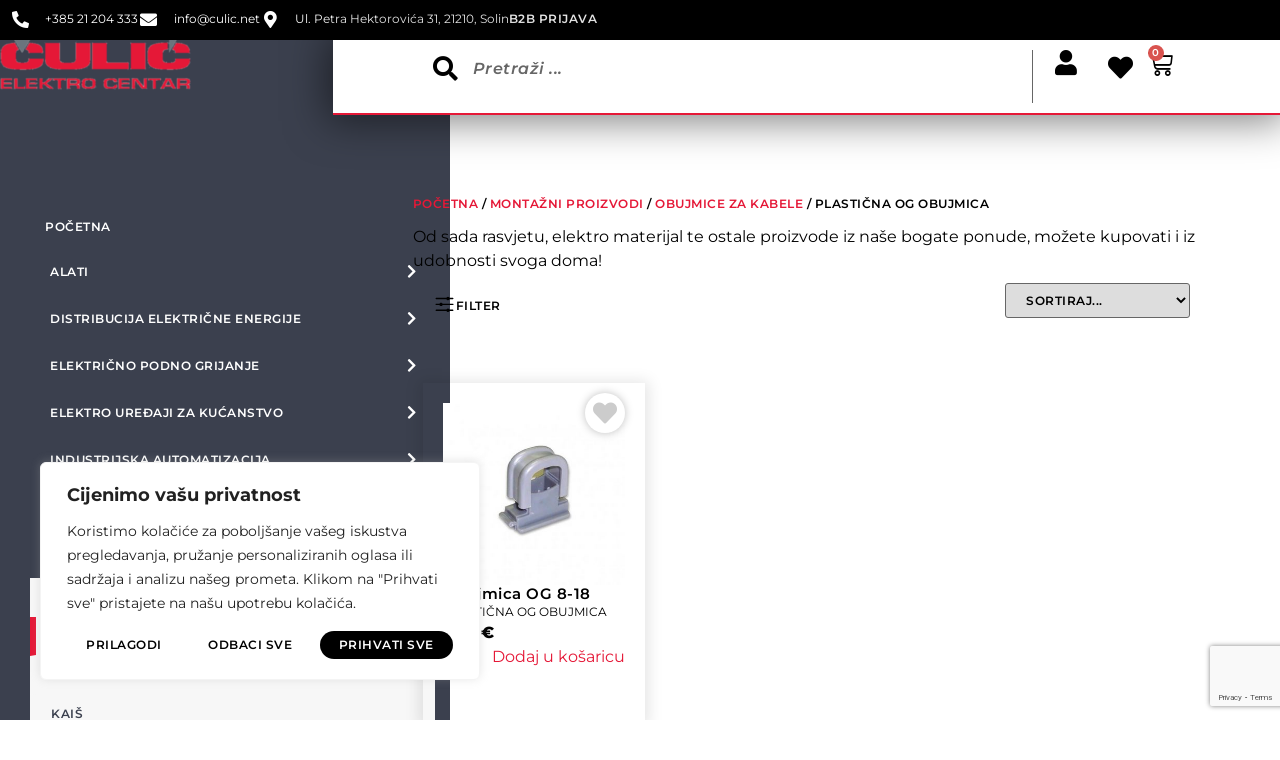

--- FILE ---
content_type: text/html; charset=UTF-8
request_url: https://culic.net/product-category/montazni-proizvodi/obujmice-za-kabele/plasticna-og-obujmica
body_size: 772377
content:
<!doctype html>
<html lang="hr">
<head>
	<meta charset="UTF-8">
	<meta name="viewport" content="width=device-width, initial-scale=1">
	<link rel="profile" href="https://gmpg.org/xfn/11">
	<meta http-equiv="x-dns-prefetch-control" content="on">
<link rel="dns-prefetch" href="//culic.net" /><meta name='robots' content='index, follow, max-image-preview:large, max-snippet:-1, max-video-preview:-1' />

<!-- Google Tag Manager for WordPress by gtm4wp.com -->
<script data-cfasync="false" data-pagespeed-no-defer>
	var gtm4wp_datalayer_name = "dataLayer";
	var dataLayer = dataLayer || [];
	const gtm4wp_use_sku_instead = false;
	const gtm4wp_currency = 'EUR';
	const gtm4wp_product_per_impression = 10;
	const gtm4wp_clear_ecommerce = false;
	const gtm4wp_datalayer_max_timeout = 2000;
</script>
<!-- End Google Tag Manager for WordPress by gtm4wp.com -->
	<!-- This site is optimized with the Yoast SEO plugin v26.1.1 - https://yoast.com/wordpress/plugins/seo/ -->
	<title>PLASTIČNA OG OBUJMICA - Čulić elektro centar</title>
	<link rel="canonical" href="https://culic.net/product-category/montazni-proizvodi/obujmice-za-kabele/plasticna-og-obujmica" />
	<meta property="og:locale" content="hr_HR" />
	<meta property="og:type" content="article" />
	<meta property="og:title" content="PLASTIČNA OG OBUJMICA - Čulić elektro centar" />
	<meta property="og:url" content="https://culic.net/product-category/montazni-proizvodi/obujmice-za-kabele/plasticna-og-obujmica" />
	<meta property="og:site_name" content="Čulić elektro centar" />
	<meta name="twitter:card" content="summary_large_image" />
	<script type="application/ld+json" class="yoast-schema-graph">{"@context":"https://schema.org","@graph":[{"@type":"CollectionPage","@id":"https://culic.net/product-category/montazni-proizvodi/obujmice-za-kabele/plasticna-og-obujmica","url":"https://culic.net/product-category/montazni-proizvodi/obujmice-za-kabele/plasticna-og-obujmica","name":"PLASTIČNA OG OBUJMICA - Čulić elektro centar","isPartOf":{"@id":"https://culic.net/#website"},"primaryImageOfPage":{"@id":"https://culic.net/product-category/montazni-proizvodi/obujmice-za-kabele/plasticna-og-obujmica#primaryimage"},"image":{"@id":"https://culic.net/product-category/montazni-proizvodi/obujmice-za-kabele/plasticna-og-obujmica#primaryimage"},"thumbnailUrl":"https://culic.net/wp-content/uploads/2022/09/OG208-18.jpg","breadcrumb":{"@id":"https://culic.net/product-category/montazni-proizvodi/obujmice-za-kabele/plasticna-og-obujmica#breadcrumb"},"inLanguage":"hr"},{"@type":"ImageObject","inLanguage":"hr","@id":"https://culic.net/product-category/montazni-proizvodi/obujmice-za-kabele/plasticna-og-obujmica#primaryimage","url":"https://culic.net/wp-content/uploads/2022/09/OG208-18.jpg","contentUrl":"https://culic.net/wp-content/uploads/2022/09/OG208-18.jpg","width":800,"height":800},{"@type":"BreadcrumbList","@id":"https://culic.net/product-category/montazni-proizvodi/obujmice-za-kabele/plasticna-og-obujmica#breadcrumb","itemListElement":[{"@type":"ListItem","position":1,"name":"Početna stranica","item":"https://culic.net/"},{"@type":"ListItem","position":2,"name":"MONTAŽNI PROIZVODI","item":"https://culic.net/product-category/montazni-proizvodi"},{"@type":"ListItem","position":3,"name":"OBUJMICE ZA KABELE","item":"https://culic.net/product-category/montazni-proizvodi/obujmice-za-kabele"},{"@type":"ListItem","position":4,"name":"PLASTIČNA OG OBUJMICA"}]},{"@type":"WebSite","@id":"https://culic.net/#website","url":"https://culic.net/","name":"Čulić elektro centar","description":"Najveća ponuda elektromaterijala na jednom mjestu","publisher":{"@id":"https://culic.net/#organization"},"potentialAction":[{"@type":"SearchAction","target":{"@type":"EntryPoint","urlTemplate":"https://culic.net/?s={search_term_string}"},"query-input":{"@type":"PropertyValueSpecification","valueRequired":true,"valueName":"search_term_string"}}],"inLanguage":"hr"},{"@type":"Organization","@id":"https://culic.net/#organization","name":"Čulić elektro centar","url":"https://culic.net/","logo":{"@type":"ImageObject","inLanguage":"hr","@id":"https://culic.net/#/schema/logo/image/","url":"https://culic.net/wp-content/uploads/2022/07/logo_v2-e1659428093684.png","contentUrl":"https://culic.net/wp-content/uploads/2022/07/logo_v2-e1659428093684.png","width":191,"height":50,"caption":"Čulić elektro centar"},"image":{"@id":"https://culic.net/#/schema/logo/image/"}}]}</script>
	<!-- / Yoast SEO plugin. -->


<link rel='dns-prefetch' href='//omnisnippet1.com' />
<link rel='dns-prefetch' href='//www.googletagmanager.com' />
<link rel='dns-prefetch' href='//use.fontawesome.com' />
<link rel="alternate" type="application/rss+xml" title="Čulić elektro centar &raquo; Kanal" href="https://culic.net/feed" />
<link rel="alternate" type="application/rss+xml" title="Čulić elektro centar &raquo; Kanal komentara" href="https://culic.net/comments/feed" />
<link rel="alternate" type="application/rss+xml" title="Čulić elektro centar &raquo; PLASTIČNA OG OBUJMICA Kategorija kanal" href="https://culic.net/product-category/montazni-proizvodi/obujmice-za-kabele/plasticna-og-obujmica/feed" />
<style id='wp-img-auto-sizes-contain-inline-css'>
img:is([sizes=auto i],[sizes^="auto," i]){contain-intrinsic-size:3000px 1500px}
/*# sourceURL=wp-img-auto-sizes-contain-inline-css */
</style>
<link rel='stylesheet' id='omnisend-woocommerce-checkout-block-checkout-newsletter-subscription-block-css' href='https://culic.net/wp-content/plugins/omnisend-connect/includes/blocks/build/omnisend-checkout-block.css?ver=0.1.1' media='all' />
<style id='wp-emoji-styles-inline-css'>

	img.wp-smiley, img.emoji {
		display: inline !important;
		border: none !important;
		box-shadow: none !important;
		height: 1em !important;
		width: 1em !important;
		margin: 0 0.07em !important;
		vertical-align: -0.1em !important;
		background: none !important;
		padding: 0 !important;
	}
/*# sourceURL=wp-emoji-styles-inline-css */
</style>
<link rel='stylesheet' id='wp-block-library-css' href='https://culic.net/wp-includes/css/dist/block-library/style.min.css?ver=6.9' media='all' />
<link rel='stylesheet' id='wc-blocks-style-css' href='https://culic.net/wp-content/plugins/woocommerce/assets/client/blocks/wc-blocks.css?ver=wc-10.2.3' media='all' />
<style id='global-styles-inline-css'>
:root{--wp--preset--aspect-ratio--square: 1;--wp--preset--aspect-ratio--4-3: 4/3;--wp--preset--aspect-ratio--3-4: 3/4;--wp--preset--aspect-ratio--3-2: 3/2;--wp--preset--aspect-ratio--2-3: 2/3;--wp--preset--aspect-ratio--16-9: 16/9;--wp--preset--aspect-ratio--9-16: 9/16;--wp--preset--color--black: #000000;--wp--preset--color--cyan-bluish-gray: #abb8c3;--wp--preset--color--white: #ffffff;--wp--preset--color--pale-pink: #f78da7;--wp--preset--color--vivid-red: #cf2e2e;--wp--preset--color--luminous-vivid-orange: #ff6900;--wp--preset--color--luminous-vivid-amber: #fcb900;--wp--preset--color--light-green-cyan: #7bdcb5;--wp--preset--color--vivid-green-cyan: #00d084;--wp--preset--color--pale-cyan-blue: #8ed1fc;--wp--preset--color--vivid-cyan-blue: #0693e3;--wp--preset--color--vivid-purple: #9b51e0;--wp--preset--gradient--vivid-cyan-blue-to-vivid-purple: linear-gradient(135deg,rgb(6,147,227) 0%,rgb(155,81,224) 100%);--wp--preset--gradient--light-green-cyan-to-vivid-green-cyan: linear-gradient(135deg,rgb(122,220,180) 0%,rgb(0,208,130) 100%);--wp--preset--gradient--luminous-vivid-amber-to-luminous-vivid-orange: linear-gradient(135deg,rgb(252,185,0) 0%,rgb(255,105,0) 100%);--wp--preset--gradient--luminous-vivid-orange-to-vivid-red: linear-gradient(135deg,rgb(255,105,0) 0%,rgb(207,46,46) 100%);--wp--preset--gradient--very-light-gray-to-cyan-bluish-gray: linear-gradient(135deg,rgb(238,238,238) 0%,rgb(169,184,195) 100%);--wp--preset--gradient--cool-to-warm-spectrum: linear-gradient(135deg,rgb(74,234,220) 0%,rgb(151,120,209) 20%,rgb(207,42,186) 40%,rgb(238,44,130) 60%,rgb(251,105,98) 80%,rgb(254,248,76) 100%);--wp--preset--gradient--blush-light-purple: linear-gradient(135deg,rgb(255,206,236) 0%,rgb(152,150,240) 100%);--wp--preset--gradient--blush-bordeaux: linear-gradient(135deg,rgb(254,205,165) 0%,rgb(254,45,45) 50%,rgb(107,0,62) 100%);--wp--preset--gradient--luminous-dusk: linear-gradient(135deg,rgb(255,203,112) 0%,rgb(199,81,192) 50%,rgb(65,88,208) 100%);--wp--preset--gradient--pale-ocean: linear-gradient(135deg,rgb(255,245,203) 0%,rgb(182,227,212) 50%,rgb(51,167,181) 100%);--wp--preset--gradient--electric-grass: linear-gradient(135deg,rgb(202,248,128) 0%,rgb(113,206,126) 100%);--wp--preset--gradient--midnight: linear-gradient(135deg,rgb(2,3,129) 0%,rgb(40,116,252) 100%);--wp--preset--font-size--small: 13px;--wp--preset--font-size--medium: 20px;--wp--preset--font-size--large: 36px;--wp--preset--font-size--x-large: 42px;--wp--preset--spacing--20: 0.44rem;--wp--preset--spacing--30: 0.67rem;--wp--preset--spacing--40: 1rem;--wp--preset--spacing--50: 1.5rem;--wp--preset--spacing--60: 2.25rem;--wp--preset--spacing--70: 3.38rem;--wp--preset--spacing--80: 5.06rem;--wp--preset--shadow--natural: 6px 6px 9px rgba(0, 0, 0, 0.2);--wp--preset--shadow--deep: 12px 12px 50px rgba(0, 0, 0, 0.4);--wp--preset--shadow--sharp: 6px 6px 0px rgba(0, 0, 0, 0.2);--wp--preset--shadow--outlined: 6px 6px 0px -3px rgb(255, 255, 255), 6px 6px rgb(0, 0, 0);--wp--preset--shadow--crisp: 6px 6px 0px rgb(0, 0, 0);}:root { --wp--style--global--content-size: 800px;--wp--style--global--wide-size: 1200px; }:where(body) { margin: 0; }.wp-site-blocks > .alignleft { float: left; margin-right: 2em; }.wp-site-blocks > .alignright { float: right; margin-left: 2em; }.wp-site-blocks > .aligncenter { justify-content: center; margin-left: auto; margin-right: auto; }:where(.wp-site-blocks) > * { margin-block-start: 24px; margin-block-end: 0; }:where(.wp-site-blocks) > :first-child { margin-block-start: 0; }:where(.wp-site-blocks) > :last-child { margin-block-end: 0; }:root { --wp--style--block-gap: 24px; }:root :where(.is-layout-flow) > :first-child{margin-block-start: 0;}:root :where(.is-layout-flow) > :last-child{margin-block-end: 0;}:root :where(.is-layout-flow) > *{margin-block-start: 24px;margin-block-end: 0;}:root :where(.is-layout-constrained) > :first-child{margin-block-start: 0;}:root :where(.is-layout-constrained) > :last-child{margin-block-end: 0;}:root :where(.is-layout-constrained) > *{margin-block-start: 24px;margin-block-end: 0;}:root :where(.is-layout-flex){gap: 24px;}:root :where(.is-layout-grid){gap: 24px;}.is-layout-flow > .alignleft{float: left;margin-inline-start: 0;margin-inline-end: 2em;}.is-layout-flow > .alignright{float: right;margin-inline-start: 2em;margin-inline-end: 0;}.is-layout-flow > .aligncenter{margin-left: auto !important;margin-right: auto !important;}.is-layout-constrained > .alignleft{float: left;margin-inline-start: 0;margin-inline-end: 2em;}.is-layout-constrained > .alignright{float: right;margin-inline-start: 2em;margin-inline-end: 0;}.is-layout-constrained > .aligncenter{margin-left: auto !important;margin-right: auto !important;}.is-layout-constrained > :where(:not(.alignleft):not(.alignright):not(.alignfull)){max-width: var(--wp--style--global--content-size);margin-left: auto !important;margin-right: auto !important;}.is-layout-constrained > .alignwide{max-width: var(--wp--style--global--wide-size);}body .is-layout-flex{display: flex;}.is-layout-flex{flex-wrap: wrap;align-items: center;}.is-layout-flex > :is(*, div){margin: 0;}body .is-layout-grid{display: grid;}.is-layout-grid > :is(*, div){margin: 0;}body{padding-top: 0px;padding-right: 0px;padding-bottom: 0px;padding-left: 0px;}a:where(:not(.wp-element-button)){text-decoration: underline;}:root :where(.wp-element-button, .wp-block-button__link){background-color: #32373c;border-width: 0;color: #fff;font-family: inherit;font-size: inherit;font-style: inherit;font-weight: inherit;letter-spacing: inherit;line-height: inherit;padding-top: calc(0.667em + 2px);padding-right: calc(1.333em + 2px);padding-bottom: calc(0.667em + 2px);padding-left: calc(1.333em + 2px);text-decoration: none;text-transform: inherit;}.has-black-color{color: var(--wp--preset--color--black) !important;}.has-cyan-bluish-gray-color{color: var(--wp--preset--color--cyan-bluish-gray) !important;}.has-white-color{color: var(--wp--preset--color--white) !important;}.has-pale-pink-color{color: var(--wp--preset--color--pale-pink) !important;}.has-vivid-red-color{color: var(--wp--preset--color--vivid-red) !important;}.has-luminous-vivid-orange-color{color: var(--wp--preset--color--luminous-vivid-orange) !important;}.has-luminous-vivid-amber-color{color: var(--wp--preset--color--luminous-vivid-amber) !important;}.has-light-green-cyan-color{color: var(--wp--preset--color--light-green-cyan) !important;}.has-vivid-green-cyan-color{color: var(--wp--preset--color--vivid-green-cyan) !important;}.has-pale-cyan-blue-color{color: var(--wp--preset--color--pale-cyan-blue) !important;}.has-vivid-cyan-blue-color{color: var(--wp--preset--color--vivid-cyan-blue) !important;}.has-vivid-purple-color{color: var(--wp--preset--color--vivid-purple) !important;}.has-black-background-color{background-color: var(--wp--preset--color--black) !important;}.has-cyan-bluish-gray-background-color{background-color: var(--wp--preset--color--cyan-bluish-gray) !important;}.has-white-background-color{background-color: var(--wp--preset--color--white) !important;}.has-pale-pink-background-color{background-color: var(--wp--preset--color--pale-pink) !important;}.has-vivid-red-background-color{background-color: var(--wp--preset--color--vivid-red) !important;}.has-luminous-vivid-orange-background-color{background-color: var(--wp--preset--color--luminous-vivid-orange) !important;}.has-luminous-vivid-amber-background-color{background-color: var(--wp--preset--color--luminous-vivid-amber) !important;}.has-light-green-cyan-background-color{background-color: var(--wp--preset--color--light-green-cyan) !important;}.has-vivid-green-cyan-background-color{background-color: var(--wp--preset--color--vivid-green-cyan) !important;}.has-pale-cyan-blue-background-color{background-color: var(--wp--preset--color--pale-cyan-blue) !important;}.has-vivid-cyan-blue-background-color{background-color: var(--wp--preset--color--vivid-cyan-blue) !important;}.has-vivid-purple-background-color{background-color: var(--wp--preset--color--vivid-purple) !important;}.has-black-border-color{border-color: var(--wp--preset--color--black) !important;}.has-cyan-bluish-gray-border-color{border-color: var(--wp--preset--color--cyan-bluish-gray) !important;}.has-white-border-color{border-color: var(--wp--preset--color--white) !important;}.has-pale-pink-border-color{border-color: var(--wp--preset--color--pale-pink) !important;}.has-vivid-red-border-color{border-color: var(--wp--preset--color--vivid-red) !important;}.has-luminous-vivid-orange-border-color{border-color: var(--wp--preset--color--luminous-vivid-orange) !important;}.has-luminous-vivid-amber-border-color{border-color: var(--wp--preset--color--luminous-vivid-amber) !important;}.has-light-green-cyan-border-color{border-color: var(--wp--preset--color--light-green-cyan) !important;}.has-vivid-green-cyan-border-color{border-color: var(--wp--preset--color--vivid-green-cyan) !important;}.has-pale-cyan-blue-border-color{border-color: var(--wp--preset--color--pale-cyan-blue) !important;}.has-vivid-cyan-blue-border-color{border-color: var(--wp--preset--color--vivid-cyan-blue) !important;}.has-vivid-purple-border-color{border-color: var(--wp--preset--color--vivid-purple) !important;}.has-vivid-cyan-blue-to-vivid-purple-gradient-background{background: var(--wp--preset--gradient--vivid-cyan-blue-to-vivid-purple) !important;}.has-light-green-cyan-to-vivid-green-cyan-gradient-background{background: var(--wp--preset--gradient--light-green-cyan-to-vivid-green-cyan) !important;}.has-luminous-vivid-amber-to-luminous-vivid-orange-gradient-background{background: var(--wp--preset--gradient--luminous-vivid-amber-to-luminous-vivid-orange) !important;}.has-luminous-vivid-orange-to-vivid-red-gradient-background{background: var(--wp--preset--gradient--luminous-vivid-orange-to-vivid-red) !important;}.has-very-light-gray-to-cyan-bluish-gray-gradient-background{background: var(--wp--preset--gradient--very-light-gray-to-cyan-bluish-gray) !important;}.has-cool-to-warm-spectrum-gradient-background{background: var(--wp--preset--gradient--cool-to-warm-spectrum) !important;}.has-blush-light-purple-gradient-background{background: var(--wp--preset--gradient--blush-light-purple) !important;}.has-blush-bordeaux-gradient-background{background: var(--wp--preset--gradient--blush-bordeaux) !important;}.has-luminous-dusk-gradient-background{background: var(--wp--preset--gradient--luminous-dusk) !important;}.has-pale-ocean-gradient-background{background: var(--wp--preset--gradient--pale-ocean) !important;}.has-electric-grass-gradient-background{background: var(--wp--preset--gradient--electric-grass) !important;}.has-midnight-gradient-background{background: var(--wp--preset--gradient--midnight) !important;}.has-small-font-size{font-size: var(--wp--preset--font-size--small) !important;}.has-medium-font-size{font-size: var(--wp--preset--font-size--medium) !important;}.has-large-font-size{font-size: var(--wp--preset--font-size--large) !important;}.has-x-large-font-size{font-size: var(--wp--preset--font-size--x-large) !important;}
/*# sourceURL=global-styles-inline-css */
</style>

<link rel='stylesheet' id='powertip-css' href='https://culic.net/wp-content/plugins/devvn-image-hotspot/frontend/css/jquery.powertip.min.css?ver=1.2.0' media='all' />
<link rel='stylesheet' id='maps-points-css' href='https://culic.net/wp-content/plugins/devvn-image-hotspot/frontend/css/maps_points.css?ver=1.2.9' media='all' />
<link rel='stylesheet' id='my-wish-list-for-woocommerce-font-awesome-css' href='//use.fontawesome.com/releases/v5.2.0/css/all.css?ver=1.5.9' media='all' />
<link rel='stylesheet' id='my-wish-list-for-woocommerce-css' href='https://culic.net/wp-content/plugins/my-wish-list-for-woocommerce/public/css/my-wish-list-for-woocommerce-public.css?ver=1.5.9' media='all' />
<link rel='stylesheet' id='woocommerce-layout-css' href='https://culic.net/wp-content/plugins/woocommerce/assets/css/woocommerce-layout.css?ver=10.2.3' media='all' />
<link rel='stylesheet' id='woocommerce-smallscreen-css' href='https://culic.net/wp-content/plugins/woocommerce/assets/css/woocommerce-smallscreen.css?ver=10.2.3' media='only screen and (max-width: 768px)' />
<link rel='stylesheet' id='woocommerce-general-css' href='https://culic.net/wp-content/plugins/woocommerce/assets/css/woocommerce.css?ver=10.2.3' media='all' />
<style id='woocommerce-inline-inline-css'>
.woocommerce form .form-row .required { visibility: visible; }
/*# sourceURL=woocommerce-inline-inline-css */
</style>
<link rel='stylesheet' id='wc-bis-css-css' href='https://culic.net/wp-content/plugins/woocommerce-back-in-stock-notifications/assets/css/frontend/woocommerce.css?ver=3.3.2' media='all' />
<link rel='stylesheet' id='brands-styles-css' href='https://culic.net/wp-content/plugins/woocommerce/assets/css/brands.css?ver=10.2.3' media='all' />
<link rel='stylesheet' id='hello-elementor-css' href='https://culic.net/wp-content/themes/hello-elementor/assets/css/reset.css?ver=3.4.4' media='all' />
<link rel='stylesheet' id='hello-elementor-theme-style-css' href='https://culic.net/wp-content/themes/hello-elementor/assets/css/theme.css?ver=3.4.4' media='all' />
<link rel='stylesheet' id='hello-elementor-header-footer-css' href='https://culic.net/wp-content/themes/hello-elementor/assets/css/header-footer.css?ver=3.4.4' media='all' />
<link rel='stylesheet' id='elementor-frontend-css' href='https://culic.net/wp-content/plugins/elementor/assets/css/frontend.min.css?ver=3.32.4' media='all' />
<style id='elementor-frontend-inline-css'>
.elementor-kit-45144{--e-global-color-primary:#E51837;--e-global-color-secondary:#3B404E;--e-global-color-text:#000000;--e-global-color-accent:#22242B;--e-global-color-1dd8c64:#FFFFFF;--e-global-color-4b3c760:#00000000;--e-global-color-94eeb84:#D7D8DA;--e-global-color-b9448b6:#666666;--e-global-color-df34266:#59B748;--e-global-color-16f0dd1:#3438450D;--e-global-color-7fff06b:#F7F7F7;--e-global-typography-primary-font-family:"Montserrat";--e-global-typography-primary-font-size:50px;--e-global-typography-primary-font-weight:800;--e-global-typography-primary-line-height:1.3em;--e-global-typography-primary-letter-spacing:2px;--e-global-typography-secondary-font-family:"Montserrat";--e-global-typography-secondary-font-size:20px;--e-global-typography-secondary-font-weight:900;--e-global-typography-secondary-text-transform:uppercase;--e-global-typography-text-font-family:"Montserrat";--e-global-typography-text-font-weight:400;--e-global-typography-ab9a6ca-font-size:12px;--e-global-typography-ab9a6ca-font-weight:600;--e-global-typography-ab9a6ca-text-transform:uppercase;--e-global-typography-ab9a6ca-line-height:18px;--e-global-typography-ab9a6ca-letter-spacing:0.5px;--e-global-typography-d2194d6-font-size:15px;--e-global-typography-d2194d6-font-weight:300;--e-global-typography-d2194d6-text-transform:uppercase;--e-global-typography-d2194d6-line-height:15px;--e-global-typography-f6e65b4-font-size:12px;--e-global-typography-f6e65b4-font-weight:normal;--e-global-typography-b1ced76-font-size:20px;--e-global-typography-b1ced76-font-weight:800;--e-global-typography-b1ced76-text-transform:uppercase;--e-global-typography-b1ced76-line-height:30px;--e-global-typography-b1ced76-letter-spacing:1px;--e-global-typography-67c32f3-font-size:15px;--e-global-typography-67c32f3-font-weight:600;--e-global-typography-67c32f3-line-height:18px;--e-global-typography-67c32f3-letter-spacing:0.5px;--e-global-typography-dac4b76-font-size:16px;--e-global-typography-dac4b76-font-weight:800;--e-global-typography-dac4b76-line-height:16px;--e-global-typography-dac4b76-letter-spacing:1px;--e-global-typography-93f2738-font-size:11px;--e-global-typography-93f2738-font-weight:800;--e-global-typography-93f2738-text-transform:uppercase;--e-global-typography-93f2738-line-height:1.8em;--e-global-typography-93f2738-letter-spacing:5.5px;--e-global-typography-df2def5-font-size:14px;--e-global-typography-df2def5-font-weight:800;--e-global-typography-df2def5-text-transform:uppercase;--e-global-typography-df2def5-letter-spacing:4px;--e-global-typography-d070c02-font-size:35px;--e-global-typography-d070c02-font-weight:800;--e-global-typography-d070c02-line-height:45px;color:var( --e-global-color-text );font-family:var( --e-global-typography-text-font-family ), Sans-serif;font-weight:var( --e-global-typography-text-font-weight );}.elementor-kit-45144 button,.elementor-kit-45144 input[type="button"],.elementor-kit-45144 input[type="submit"],.elementor-kit-45144 .elementor-button{background-color:var( --e-global-color-secondary );font-size:var( --e-global-typography-ab9a6ca-font-size );font-weight:var( --e-global-typography-ab9a6ca-font-weight );text-transform:var( --e-global-typography-ab9a6ca-text-transform );line-height:var( --e-global-typography-ab9a6ca-line-height );letter-spacing:var( --e-global-typography-ab9a6ca-letter-spacing );color:var( --e-global-color-1dd8c64 );border-style:solid;border-width:0px 0px 0px 0px;border-radius:20px 20px 20px 20px;padding:5px 15px 5px 15px;}.elementor-kit-45144 button:hover,.elementor-kit-45144 button:focus,.elementor-kit-45144 input[type="button"]:hover,.elementor-kit-45144 input[type="button"]:focus,.elementor-kit-45144 input[type="submit"]:hover,.elementor-kit-45144 input[type="submit"]:focus,.elementor-kit-45144 .elementor-button:hover,.elementor-kit-45144 .elementor-button:focus{background-color:var( --e-global-color-accent );color:var( --e-global-color-1dd8c64 );box-shadow:0px 5px 5px 1px rgba(0, 0, 0, 0.15);}.elementor-kit-45144 e-page-transition{background-color:#FFBC7D;}.elementor-kit-45144 a{color:var( --e-global-color-primary );font-family:var( --e-global-typography-accent-font-family ), Sans-serif;font-weight:var( --e-global-typography-accent-font-weight );}.elementor-kit-45144 a:hover{color:var( --e-global-color-accent );font-family:var( --e-global-typography-accent-font-family ), Sans-serif;font-weight:var( --e-global-typography-accent-font-weight );}.elementor-kit-45144 h1{color:var( --e-global-color-text );font-family:var( --e-global-typography-primary-font-family ), Sans-serif;font-size:var( --e-global-typography-primary-font-size );font-weight:var( --e-global-typography-primary-font-weight );line-height:var( --e-global-typography-primary-line-height );letter-spacing:var( --e-global-typography-primary-letter-spacing );}.elementor-kit-45144 h2{font-size:var( --e-global-typography-d070c02-font-size );font-weight:var( --e-global-typography-d070c02-font-weight );line-height:var( --e-global-typography-d070c02-line-height );}.elementor-section.elementor-section-boxed > .elementor-container{max-width:1140px;}.e-con{--container-max-width:1140px;}.elementor-widget:not(:last-child){margin-block-end:20px;}.elementor-element{--widgets-spacing:20px 20px;--widgets-spacing-row:20px;--widgets-spacing-column:20px;}{}h1.entry-title{display:var(--page-title-display);}.site-header{padding-inline-end:0px;padding-inline-start:0px;}.site-footer .site-branding{flex-direction:column;align-items:stretch;}@media(max-width:1024px){.elementor-kit-45144 h1{font-size:var( --e-global-typography-primary-font-size );line-height:var( --e-global-typography-primary-line-height );letter-spacing:var( --e-global-typography-primary-letter-spacing );}.elementor-kit-45144 h2{font-size:var( --e-global-typography-d070c02-font-size );line-height:var( --e-global-typography-d070c02-line-height );}.elementor-kit-45144 button,.elementor-kit-45144 input[type="button"],.elementor-kit-45144 input[type="submit"],.elementor-kit-45144 .elementor-button{font-size:var( --e-global-typography-ab9a6ca-font-size );line-height:var( --e-global-typography-ab9a6ca-line-height );letter-spacing:var( --e-global-typography-ab9a6ca-letter-spacing );}.elementor-section.elementor-section-boxed > .elementor-container{max-width:1024px;}.e-con{--container-max-width:1024px;}}@media(max-width:767px){.elementor-kit-45144{--e-global-typography-primary-font-size:30px;}.elementor-kit-45144 h1{font-size:var( --e-global-typography-primary-font-size );line-height:var( --e-global-typography-primary-line-height );letter-spacing:var( --e-global-typography-primary-letter-spacing );}.elementor-kit-45144 h2{font-size:var( --e-global-typography-d070c02-font-size );line-height:var( --e-global-typography-d070c02-line-height );}.elementor-kit-45144 button,.elementor-kit-45144 input[type="button"],.elementor-kit-45144 input[type="submit"],.elementor-kit-45144 .elementor-button{font-size:var( --e-global-typography-ab9a6ca-font-size );line-height:var( --e-global-typography-ab9a6ca-line-height );letter-spacing:var( --e-global-typography-ab9a6ca-letter-spacing );}.elementor-section.elementor-section-boxed > .elementor-container{max-width:767px;}.e-con{--container-max-width:767px;}}/* Start custom CSS */.wlfwc-add-to-wishlist-shortcode-icon {
    z-index: 1;
}

body #powerTip {
    background-color: #58B946;
}/* End custom CSS */
.elementor-46086 .elementor-element.elementor-element-2b6ce52{--display:flex;--min-height:40px;--flex-direction:row;--container-widget-width:calc( ( 1 - var( --container-widget-flex-grow ) ) * 100% );--container-widget-height:100%;--container-widget-flex-grow:1;--container-widget-align-self:stretch;--flex-wrap-mobile:wrap;--justify-content:space-between;--align-items:center;}.elementor-46086 .elementor-element.elementor-element-2b6ce52:not(.elementor-motion-effects-element-type-background), .elementor-46086 .elementor-element.elementor-element-2b6ce52 > .elementor-motion-effects-container > .elementor-motion-effects-layer{background-color:var( --e-global-color-text );}.elementor-46086 .elementor-element.elementor-element-e1c024b .elementor-icon-list-items:not(.elementor-inline-items) .elementor-icon-list-item:not(:last-child){padding-block-end:calc(27px/2);}.elementor-46086 .elementor-element.elementor-element-e1c024b .elementor-icon-list-items:not(.elementor-inline-items) .elementor-icon-list-item:not(:first-child){margin-block-start:calc(27px/2);}.elementor-46086 .elementor-element.elementor-element-e1c024b .elementor-icon-list-items.elementor-inline-items .elementor-icon-list-item{margin-inline:calc(27px/2);}.elementor-46086 .elementor-element.elementor-element-e1c024b .elementor-icon-list-items.elementor-inline-items{margin-inline:calc(-27px/2);}.elementor-46086 .elementor-element.elementor-element-e1c024b .elementor-icon-list-items.elementor-inline-items .elementor-icon-list-item:after{inset-inline-end:calc(-27px/2);}.elementor-46086 .elementor-element.elementor-element-e1c024b .elementor-icon-list-icon i{color:var( --e-global-color-1dd8c64 );transition:color 0.3s;}.elementor-46086 .elementor-element.elementor-element-e1c024b .elementor-icon-list-icon svg{fill:var( --e-global-color-1dd8c64 );transition:fill 0.3s;}.elementor-46086 .elementor-element.elementor-element-e1c024b{--e-icon-list-icon-size:17px;--icon-vertical-offset:0px;}.elementor-46086 .elementor-element.elementor-element-e1c024b .elementor-icon-list-icon{padding-inline-end:9px;}.elementor-46086 .elementor-element.elementor-element-e1c024b .elementor-icon-list-item > .elementor-icon-list-text, .elementor-46086 .elementor-element.elementor-element-e1c024b .elementor-icon-list-item > a{font-size:var( --e-global-typography-f6e65b4-font-size );font-weight:var( --e-global-typography-f6e65b4-font-weight );}.elementor-46086 .elementor-element.elementor-element-e1c024b .elementor-icon-list-text{color:var( --e-global-color-1dd8c64 );transition:color 0.3s;}.elementor-46086 .elementor-element.elementor-element-242c3ae .elementor-heading-title{font-size:var( --e-global-typography-ab9a6ca-font-size );font-weight:var( --e-global-typography-ab9a6ca-font-weight );text-transform:var( --e-global-typography-ab9a6ca-text-transform );line-height:var( --e-global-typography-ab9a6ca-line-height );letter-spacing:var( --e-global-typography-ab9a6ca-letter-spacing );color:var( --e-global-color-1dd8c64 );}.elementor-46086 .elementor-element.elementor-element-7f76e64 .elementor-heading-title{font-size:var( --e-global-typography-ab9a6ca-font-size );font-weight:var( --e-global-typography-ab9a6ca-font-weight );text-transform:var( --e-global-typography-ab9a6ca-text-transform );line-height:var( --e-global-typography-ab9a6ca-line-height );letter-spacing:var( --e-global-typography-ab9a6ca-letter-spacing );color:var( --e-global-color-1dd8c64 );}.elementor-46086 .elementor-element.elementor-element-ce5c370{--display:flex;--flex-direction:row;--container-widget-width:initial;--container-widget-height:100%;--container-widget-flex-grow:1;--container-widget-align-self:stretch;--flex-wrap-mobile:wrap;--gap:0px 0px;--row-gap:0px;--column-gap:0px;}.elementor-46086 .elementor-element.elementor-element-ce5c370:not(.elementor-motion-effects-element-type-background), .elementor-46086 .elementor-element.elementor-element-ce5c370 > .elementor-motion-effects-container > .elementor-motion-effects-layer{background-color:var( --e-global-color-secondary );}.elementor-46086 .elementor-element.elementor-element-1f36f6d .elementor-icon-wrapper{text-align:center;}.elementor-46086 .elementor-element.elementor-element-1f36f6d.elementor-view-stacked .elementor-icon{background-color:var( --e-global-color-1dd8c64 );}.elementor-46086 .elementor-element.elementor-element-1f36f6d.elementor-view-framed .elementor-icon, .elementor-46086 .elementor-element.elementor-element-1f36f6d.elementor-view-default .elementor-icon{color:var( --e-global-color-1dd8c64 );border-color:var( --e-global-color-1dd8c64 );}.elementor-46086 .elementor-element.elementor-element-1f36f6d.elementor-view-framed .elementor-icon, .elementor-46086 .elementor-element.elementor-element-1f36f6d.elementor-view-default .elementor-icon svg{fill:var( --e-global-color-1dd8c64 );}.elementor-46086 .elementor-element.elementor-element-1f36f6d.elementor-view-stacked .elementor-icon:hover{background-color:var( --e-global-color-primary );}.elementor-46086 .elementor-element.elementor-element-1f36f6d.elementor-view-framed .elementor-icon:hover, .elementor-46086 .elementor-element.elementor-element-1f36f6d.elementor-view-default .elementor-icon:hover{color:var( --e-global-color-primary );border-color:var( --e-global-color-primary );}.elementor-46086 .elementor-element.elementor-element-1f36f6d.elementor-view-framed .elementor-icon:hover, .elementor-46086 .elementor-element.elementor-element-1f36f6d.elementor-view-default .elementor-icon:hover svg{fill:var( --e-global-color-primary );}.elementor-46086 .elementor-element.elementor-element-54a2d50 .elementor-icon-wrapper{text-align:center;}.elementor-46086 .elementor-element.elementor-element-54a2d50.elementor-view-stacked .elementor-icon{background-color:var( --e-global-color-94eeb84 );}.elementor-46086 .elementor-element.elementor-element-54a2d50.elementor-view-framed .elementor-icon, .elementor-46086 .elementor-element.elementor-element-54a2d50.elementor-view-default .elementor-icon{color:var( --e-global-color-94eeb84 );border-color:var( --e-global-color-94eeb84 );}.elementor-46086 .elementor-element.elementor-element-54a2d50.elementor-view-framed .elementor-icon, .elementor-46086 .elementor-element.elementor-element-54a2d50.elementor-view-default .elementor-icon svg{fill:var( --e-global-color-94eeb84 );}.elementor-46086 .elementor-element.elementor-element-54a2d50.elementor-view-stacked .elementor-icon:hover{background-color:var( --e-global-color-primary );}.elementor-46086 .elementor-element.elementor-element-54a2d50.elementor-view-framed .elementor-icon:hover, .elementor-46086 .elementor-element.elementor-element-54a2d50.elementor-view-default .elementor-icon:hover{color:var( --e-global-color-primary );border-color:var( --e-global-color-primary );}.elementor-46086 .elementor-element.elementor-element-54a2d50.elementor-view-framed .elementor-icon:hover, .elementor-46086 .elementor-element.elementor-element-54a2d50.elementor-view-default .elementor-icon:hover svg{fill:var( --e-global-color-primary );}.elementor-46086 .elementor-element.elementor-element-78036d2 .elementor-icon-wrapper{text-align:center;}.elementor-46086 .elementor-element.elementor-element-78036d2.elementor-view-stacked .elementor-icon{background-color:var( --e-global-color-94eeb84 );}.elementor-46086 .elementor-element.elementor-element-78036d2.elementor-view-framed .elementor-icon, .elementor-46086 .elementor-element.elementor-element-78036d2.elementor-view-default .elementor-icon{color:var( --e-global-color-94eeb84 );border-color:var( --e-global-color-94eeb84 );}.elementor-46086 .elementor-element.elementor-element-78036d2.elementor-view-framed .elementor-icon, .elementor-46086 .elementor-element.elementor-element-78036d2.elementor-view-default .elementor-icon svg{fill:var( --e-global-color-94eeb84 );}.elementor-46086 .elementor-element.elementor-element-78036d2.elementor-view-stacked .elementor-icon:hover{background-color:var( --e-global-color-primary );}.elementor-46086 .elementor-element.elementor-element-78036d2.elementor-view-framed .elementor-icon:hover, .elementor-46086 .elementor-element.elementor-element-78036d2.elementor-view-default .elementor-icon:hover{color:var( --e-global-color-primary );border-color:var( --e-global-color-primary );}.elementor-46086 .elementor-element.elementor-element-78036d2.elementor-view-framed .elementor-icon:hover, .elementor-46086 .elementor-element.elementor-element-78036d2.elementor-view-default .elementor-icon:hover svg{fill:var( --e-global-color-primary );}.elementor-46086 .elementor-element.elementor-element-18bdeb4 .elementor-icon-wrapper{text-align:center;}.elementor-46086 .elementor-element.elementor-element-18bdeb4.elementor-view-stacked .elementor-icon{background-color:var( --e-global-color-94eeb84 );}.elementor-46086 .elementor-element.elementor-element-18bdeb4.elementor-view-framed .elementor-icon, .elementor-46086 .elementor-element.elementor-element-18bdeb4.elementor-view-default .elementor-icon{color:var( --e-global-color-94eeb84 );border-color:var( --e-global-color-94eeb84 );}.elementor-46086 .elementor-element.elementor-element-18bdeb4.elementor-view-framed .elementor-icon, .elementor-46086 .elementor-element.elementor-element-18bdeb4.elementor-view-default .elementor-icon svg{fill:var( --e-global-color-94eeb84 );}.elementor-46086 .elementor-element.elementor-element-18bdeb4.elementor-view-stacked .elementor-icon:hover{background-color:var( --e-global-color-primary );}.elementor-46086 .elementor-element.elementor-element-18bdeb4.elementor-view-framed .elementor-icon:hover, .elementor-46086 .elementor-element.elementor-element-18bdeb4.elementor-view-default .elementor-icon:hover{color:var( --e-global-color-primary );border-color:var( --e-global-color-primary );}.elementor-46086 .elementor-element.elementor-element-18bdeb4.elementor-view-framed .elementor-icon:hover, .elementor-46086 .elementor-element.elementor-element-18bdeb4.elementor-view-default .elementor-icon:hover svg{fill:var( --e-global-color-primary );}.elementor-46086 .elementor-element.elementor-element-633ff91{--divider-style:solid;--subtotal-divider-style:solid;--elementor-remove-from-cart-button:none;--remove-from-cart-button:block;--toggle-button-icon-color:var( --e-global-color-94eeb84 );--toggle-button-icon-hover-color:var( --e-global-color-primary );--toggle-button-border-width:0px;--cart-border-style:none;--cart-footer-layout:1fr 1fr;--products-max-height-sidecart:calc(100vh - 240px);--products-max-height-minicart:calc(100vh - 385px);}.elementor-46086 .elementor-element.elementor-element-633ff91 .widget_shopping_cart_content{--subtotal-divider-left-width:0;--subtotal-divider-right-width:0;}.elementor-46086 .elementor-element.elementor-element-3ff9fe8{--display:flex;--min-height:75px;--flex-direction:row;--container-widget-width:initial;--container-widget-height:100%;--container-widget-flex-grow:1;--container-widget-align-self:stretch;--flex-wrap-mobile:wrap;--gap:0px 0px;--row-gap:0px;--column-gap:0px;--padding-top:0px;--padding-bottom:0px;--padding-left:0px;--padding-right:0px;--z-index:99;}.elementor-46086 .elementor-element.elementor-element-3ff9fe8:not(.elementor-motion-effects-element-type-background), .elementor-46086 .elementor-element.elementor-element-3ff9fe8 > .elementor-motion-effects-container > .elementor-motion-effects-layer{background-color:var( --e-global-color-1dd8c64 );}.elementor-46086 .elementor-element.elementor-element-044c8f8{--display:flex;--flex-direction:row;--container-widget-width:calc( ( 1 - var( --container-widget-flex-grow ) ) * 100% );--container-widget-height:100%;--container-widget-flex-grow:1;--container-widget-align-self:stretch;--flex-wrap-mobile:wrap;--justify-content:center;--align-items:center;--padding-top:0px;--padding-bottom:0px;--padding-left:0px;--padding-right:0px;}.elementor-46086 .elementor-element.elementor-element-044c8f8:not(.elementor-motion-effects-element-type-background), .elementor-46086 .elementor-element.elementor-element-044c8f8 > .elementor-motion-effects-container > .elementor-motion-effects-layer{background-color:var( --e-global-color-secondary );}.elementor-46086 .elementor-element.elementor-element-3b40e80{--display:flex;--flex-direction:row;--container-widget-width:initial;--container-widget-height:100%;--container-widget-flex-grow:1;--container-widget-align-self:stretch;--flex-wrap-mobile:wrap;--justify-content:space-between;border-style:solid;--border-style:solid;border-width:0px 0px 2px 0px;--border-top-width:0px;--border-right-width:0px;--border-bottom-width:2px;--border-left-width:0px;border-color:var( --e-global-color-primary );--border-color:var( --e-global-color-primary );box-shadow:0px 0px 40px 6px rgba(0,0,0,0.5);--padding-top:0px;--padding-bottom:0px;--padding-left:0px;--padding-right:0px;}.elementor-46086 .elementor-element.elementor-element-4b5109c{--display:flex;--flex-direction:row;--container-widget-width:calc( ( 1 - var( --container-widget-flex-grow ) ) * 100% );--container-widget-height:100%;--container-widget-flex-grow:1;--container-widget-align-self:stretch;--flex-wrap-mobile:wrap;--align-items:center;}.elementor-46086 .elementor-element.elementor-element-4b5109c.e-con{--flex-grow:0;--flex-shrink:0;}.elementor-46086 .elementor-element.elementor-element-fbd716f .jet-ajax-search__source-results-item_icon svg{width:24px;}.elementor-46086 .elementor-element.elementor-element-fbd716f .jet-ajax-search__source-results-item_icon{font-size:24px;}.elementor-46086 .elementor-element.elementor-element-fbd716f{width:var( --container-widget-width, 100.593% );max-width:100.593%;--container-widget-width:100.593%;--container-widget-flex-grow:0;z-index:99;}.elementor-46086 .elementor-element.elementor-element-fbd716f > .elementor-widget-container{margin:0px 0px 0px 80px;border-style:solid;border-width:0px 1px 0px 0px;border-color:var( --e-global-color-b9448b6 );}.elementor-46086 .elementor-element.elementor-element-fbd716f.elementor-element{--flex-grow:0;--flex-shrink:0;}.elementor-46086 .elementor-element.elementor-element-fbd716f .jet-ajax-search__form{border-style:solid;border-width:0px 0px 0px 0px;}.elementor-46086 .elementor-element.elementor-element-fbd716f .jet-ajax-search__field::placeholder{font-size:16px;font-weight:600;font-style:italic;line-height:22px;letter-spacing:0.5px;}.elementor-46086 .elementor-element.elementor-element-fbd716f .jet-ajax-search__field-icon{font-size:25px;color:var( --e-global-color-text );}body:not(.rtl) .elementor-46086 .elementor-element.elementor-element-fbd716f .jet-ajax-search__field-icon{left:10px;}body.rtl .elementor-46086 .elementor-element.elementor-element-fbd716f .jet-ajax-search__field-icon{right:10px;}.elementor-46086 .elementor-element.elementor-element-fbd716f .jet-ajax-search__field{color:var( --e-global-color-b9448b6 );border-color:var( --e-global-color-1dd8c64 );padding:10px 50px 10px 50px;border-width:0px 0px 0px 0px;border-radius:0px 0px 0px 0px;}.elementor-46086 .elementor-element.elementor-element-fbd716f .jet-ajax-search__form--focus .jet-ajax-search__field{color:var( --e-global-color-text );border-color:var( --e-global-color-1dd8c64 );}.elementor-46086 .elementor-element.elementor-element-fbd716f .jet-ajax-search__form--focus .jet-ajax-search__field-icon{color:var( --e-global-color-secondary );}.elementor-46086 .elementor-element.elementor-element-fbd716f .jet-ajax-search__results-area{box-shadow:0px 0px 10px 0px rgba(0,0,0,0.5);}.elementor-46086 .elementor-element.elementor-element-fbd716f .jet-ajax-search__item-title{color:var( --e-global-color-text );}.elementor-46086 .elementor-element.elementor-element-fbd716f .jet-ajax-search__item-content{color:var( --e-global-color-secondary );}.elementor-46086 .elementor-element.elementor-element-fbd716f .jet-ajax-search__item-price .price{color:var( --e-global-color-accent );font-size:var( --e-global-typography-dac4b76-font-size );font-weight:var( --e-global-typography-dac4b76-font-weight );line-height:var( --e-global-typography-dac4b76-line-height );letter-spacing:var( --e-global-typography-dac4b76-letter-spacing );}.elementor-46086 .elementor-element.elementor-element-fbd716f .jet-ajax-search__full-results{font-size:var( --e-global-typography-ab9a6ca-font-size );font-weight:var( --e-global-typography-ab9a6ca-font-weight );text-transform:var( --e-global-typography-ab9a6ca-text-transform );line-height:var( --e-global-typography-ab9a6ca-line-height );letter-spacing:var( --e-global-typography-ab9a6ca-letter-spacing );color:var( --e-global-color-secondary );background-color:var( --e-global-color-4b3c760 );}.elementor-46086 .elementor-element.elementor-element-fbd716f .jet-ajax-search__full-results:hover{color:var( --e-global-color-primary );background-color:var( --e-global-color-4b3c760 );box-shadow:0px 0px 0px 0px rgba(0,0,0,0.5);}.elementor-46086 .elementor-element.elementor-element-fbd716f .jet-ajax-search__number-button{font-size:var( --e-global-typography-dac4b76-font-size );font-weight:var( --e-global-typography-dac4b76-font-weight );line-height:var( --e-global-typography-dac4b76-line-height );letter-spacing:var( --e-global-typography-dac4b76-letter-spacing );}.elementor-46086 .elementor-element.elementor-element-fbd716f .jet-ajax-search__number-button:hover{color:var( --e-global-color-primary );}.elementor-46086 .elementor-element.elementor-element-fbd716f .jet-ajax-search__number-button.jet-ajax-search__active-button{color:var( --e-global-color-94eeb84 );}.elementor-46086 .elementor-element.elementor-element-fbd716f .jet-ajax-search__spinner{color:var( --e-global-color-secondary );}.elementor-46086 .elementor-element.elementor-element-e990bd3{--display:flex;--flex-direction:row;--container-widget-width:calc( ( 1 - var( --container-widget-flex-grow ) ) * 100% );--container-widget-height:100%;--container-widget-flex-grow:1;--container-widget-align-self:stretch;--flex-wrap-mobile:wrap;--justify-content:flex-end;--align-items:center;--gap:0px 0px;--row-gap:0px;--column-gap:0px;}.elementor-46086 .elementor-element.elementor-element-e990bd3.e-con{--flex-grow:0;--flex-shrink:0;}.elementor-46086 .elementor-element.elementor-element-b45a0e3 .elementor-icon-wrapper{text-align:center;}.elementor-46086 .elementor-element.elementor-element-b45a0e3.elementor-view-stacked .elementor-icon{background-color:var( --e-global-color-text );}.elementor-46086 .elementor-element.elementor-element-b45a0e3.elementor-view-framed .elementor-icon, .elementor-46086 .elementor-element.elementor-element-b45a0e3.elementor-view-default .elementor-icon{color:var( --e-global-color-text );border-color:var( --e-global-color-text );}.elementor-46086 .elementor-element.elementor-element-b45a0e3.elementor-view-framed .elementor-icon, .elementor-46086 .elementor-element.elementor-element-b45a0e3.elementor-view-default .elementor-icon svg{fill:var( --e-global-color-text );}.elementor-46086 .elementor-element.elementor-element-b45a0e3.elementor-view-stacked .elementor-icon:hover{background-color:var( --e-global-color-primary );}.elementor-46086 .elementor-element.elementor-element-b45a0e3.elementor-view-framed .elementor-icon:hover, .elementor-46086 .elementor-element.elementor-element-b45a0e3.elementor-view-default .elementor-icon:hover{color:var( --e-global-color-primary );border-color:var( --e-global-color-primary );}.elementor-46086 .elementor-element.elementor-element-b45a0e3.elementor-view-framed .elementor-icon:hover, .elementor-46086 .elementor-element.elementor-element-b45a0e3.elementor-view-default .elementor-icon:hover svg{fill:var( --e-global-color-primary );}.elementor-46086 .elementor-element.elementor-element-b45a0e3 .elementor-icon{font-size:25px;}.elementor-46086 .elementor-element.elementor-element-b45a0e3 .elementor-icon svg{height:25px;}.elementor-46086 .elementor-element.elementor-element-5fe17df > .elementor-widget-container{padding:0px 0px 3px 5px;}.elementor-46086 .elementor-element.elementor-element-5fe17df .elementor-heading-title{font-size:var( --e-global-typography-f6e65b4-font-size );font-weight:var( --e-global-typography-f6e65b4-font-weight );}.elementor-46086 .elementor-element.elementor-element-0908c34 > .elementor-widget-container{padding:5px 0px 0px 30px;}.elementor-46086 .elementor-element.elementor-element-0908c34 .elementor-icon-wrapper{text-align:center;}.elementor-46086 .elementor-element.elementor-element-0908c34.elementor-view-stacked .elementor-icon{background-color:var( --e-global-color-text );}.elementor-46086 .elementor-element.elementor-element-0908c34.elementor-view-framed .elementor-icon, .elementor-46086 .elementor-element.elementor-element-0908c34.elementor-view-default .elementor-icon{color:var( --e-global-color-text );border-color:var( --e-global-color-text );}.elementor-46086 .elementor-element.elementor-element-0908c34.elementor-view-framed .elementor-icon, .elementor-46086 .elementor-element.elementor-element-0908c34.elementor-view-default .elementor-icon svg{fill:var( --e-global-color-text );}.elementor-46086 .elementor-element.elementor-element-0908c34.elementor-view-stacked .elementor-icon:hover{background-color:var( --e-global-color-primary );}.elementor-46086 .elementor-element.elementor-element-0908c34.elementor-view-framed .elementor-icon:hover, .elementor-46086 .elementor-element.elementor-element-0908c34.elementor-view-default .elementor-icon:hover{color:var( --e-global-color-primary );border-color:var( --e-global-color-primary );}.elementor-46086 .elementor-element.elementor-element-0908c34.elementor-view-framed .elementor-icon:hover, .elementor-46086 .elementor-element.elementor-element-0908c34.elementor-view-default .elementor-icon:hover svg{fill:var( --e-global-color-primary );}.elementor-46086 .elementor-element.elementor-element-0908c34 .elementor-icon{font-size:25px;}.elementor-46086 .elementor-element.elementor-element-0908c34 .elementor-icon svg{height:25px;}.elementor-46086 .elementor-element.elementor-element-8c23eb0{--divider-style:solid;--subtotal-divider-style:solid;--elementor-remove-from-cart-button:none;--remove-from-cart-button:block;--toggle-button-icon-color:var( --e-global-color-text );--toggle-button-icon-hover-color:var( --e-global-color-primary );--toggle-button-border-width:0px;--toggle-icon-size:25px;--toggle-icon-padding:2px 0px 0px 15px;--cart-border-style:none;--product-price-color:var( --e-global-color-secondary );--cart-footer-layout:1fr 1fr;--products-max-height-sidecart:calc(100vh - 240px);--products-max-height-minicart:calc(100vh - 385px);}.elementor-46086 .elementor-element.elementor-element-8c23eb0 .elementor-menu-cart__toggle .elementor-button:hover{box-shadow:0px 0px 0px 0px rgba(0,0,0,0.5);}.elementor-46086 .elementor-element.elementor-element-8c23eb0 .widget_shopping_cart_content{--subtotal-divider-left-width:0;--subtotal-divider-right-width:0;}.elementor-46086 .elementor-element.elementor-element-8c23eb0 .elementor-menu-cart__product-name a{color:var( --e-global-color-secondary );}.elementor-46086 .elementor-element.elementor-element-8c23eb0 .elementor-menu-cart__product-name a:hover{color:var( --e-global-color-primary );}.elementor-46086 .elementor-element.elementor-element-8c23eb0 .elementor-menu-cart__product-price .product-quantity{color:var( --e-global-color-text );}.elementor-theme-builder-content-area{height:400px;}.elementor-location-header:before, .elementor-location-footer:before{content:"";display:table;clear:both;}@media(min-width:768px){.elementor-46086 .elementor-element.elementor-element-044c8f8{--width:450px;}.elementor-46086 .elementor-element.elementor-element-3b40e80{--width:100%;}.elementor-46086 .elementor-element.elementor-element-4b5109c{--width:75%;}.elementor-46086 .elementor-element.elementor-element-e990bd3{--width:23%;}}@media(max-width:1024px){.elementor-46086 .elementor-element.elementor-element-e1c024b .elementor-icon-list-item > .elementor-icon-list-text, .elementor-46086 .elementor-element.elementor-element-e1c024b .elementor-icon-list-item > a{font-size:var( --e-global-typography-f6e65b4-font-size );}.elementor-46086 .elementor-element.elementor-element-242c3ae .elementor-heading-title{font-size:var( --e-global-typography-ab9a6ca-font-size );line-height:var( --e-global-typography-ab9a6ca-line-height );letter-spacing:var( --e-global-typography-ab9a6ca-letter-spacing );}.elementor-46086 .elementor-element.elementor-element-7f76e64 .elementor-heading-title{font-size:var( --e-global-typography-ab9a6ca-font-size );line-height:var( --e-global-typography-ab9a6ca-line-height );letter-spacing:var( --e-global-typography-ab9a6ca-letter-spacing );}.elementor-46086 .elementor-element.elementor-element-fbd716f .jet-ajax-search__item-price .price{font-size:var( --e-global-typography-dac4b76-font-size );line-height:var( --e-global-typography-dac4b76-line-height );letter-spacing:var( --e-global-typography-dac4b76-letter-spacing );}.elementor-46086 .elementor-element.elementor-element-fbd716f .jet-ajax-search__full-results{font-size:var( --e-global-typography-ab9a6ca-font-size );line-height:var( --e-global-typography-ab9a6ca-line-height );letter-spacing:var( --e-global-typography-ab9a6ca-letter-spacing );}.elementor-46086 .elementor-element.elementor-element-fbd716f .jet-ajax-search__number-button{font-size:var( --e-global-typography-dac4b76-font-size );line-height:var( --e-global-typography-dac4b76-line-height );letter-spacing:var( --e-global-typography-dac4b76-letter-spacing );}.elementor-46086 .elementor-element.elementor-element-5fe17df .elementor-heading-title{font-size:var( --e-global-typography-f6e65b4-font-size );}}@media(max-width:767px){.elementor-46086 .elementor-element.elementor-element-e1c024b .elementor-icon-list-item > .elementor-icon-list-text, .elementor-46086 .elementor-element.elementor-element-e1c024b .elementor-icon-list-item > a{font-size:var( --e-global-typography-f6e65b4-font-size );}.elementor-46086 .elementor-element.elementor-element-242c3ae .elementor-heading-title{font-size:var( --e-global-typography-ab9a6ca-font-size );line-height:var( --e-global-typography-ab9a6ca-line-height );letter-spacing:var( --e-global-typography-ab9a6ca-letter-spacing );}.elementor-46086 .elementor-element.elementor-element-7f76e64 .elementor-heading-title{font-size:var( --e-global-typography-ab9a6ca-font-size );line-height:var( --e-global-typography-ab9a6ca-line-height );letter-spacing:var( --e-global-typography-ab9a6ca-letter-spacing );}.elementor-46086 .elementor-element.elementor-element-ce5c370{--min-height:60px;--justify-content:space-around;--align-items:center;--container-widget-width:calc( ( 1 - var( --container-widget-flex-grow ) ) * 100% );}.elementor-46086 .elementor-element.elementor-element-1f36f6d .elementor-icon{font-size:30px;}.elementor-46086 .elementor-element.elementor-element-1f36f6d .elementor-icon svg{height:30px;}.elementor-46086 .elementor-element.elementor-element-54a2d50 .elementor-icon{font-size:30px;}.elementor-46086 .elementor-element.elementor-element-54a2d50 .elementor-icon svg{height:30px;}.elementor-46086 .elementor-element.elementor-element-78036d2 .elementor-icon{font-size:30px;}.elementor-46086 .elementor-element.elementor-element-78036d2 .elementor-icon svg{height:30px;}.elementor-46086 .elementor-element.elementor-element-18bdeb4 .elementor-icon{font-size:30px;}.elementor-46086 .elementor-element.elementor-element-18bdeb4 .elementor-icon svg{height:30px;}.elementor-46086 .elementor-element.elementor-element-633ff91{--toggle-icon-size:30px;--toggle-icon-padding:0px 0px 0px 0px;}.elementor-46086 .elementor-element.elementor-element-fbd716f .jet-ajax-search__item-price .price{font-size:var( --e-global-typography-dac4b76-font-size );line-height:var( --e-global-typography-dac4b76-line-height );letter-spacing:var( --e-global-typography-dac4b76-letter-spacing );}.elementor-46086 .elementor-element.elementor-element-fbd716f .jet-ajax-search__full-results{font-size:var( --e-global-typography-ab9a6ca-font-size );line-height:var( --e-global-typography-ab9a6ca-line-height );letter-spacing:var( --e-global-typography-ab9a6ca-letter-spacing );}.elementor-46086 .elementor-element.elementor-element-fbd716f .jet-ajax-search__number-button{font-size:var( --e-global-typography-dac4b76-font-size );line-height:var( --e-global-typography-dac4b76-line-height );letter-spacing:var( --e-global-typography-dac4b76-letter-spacing );}.elementor-46086 .elementor-element.elementor-element-5fe17df .elementor-heading-title{font-size:var( --e-global-typography-f6e65b4-font-size );}}/* Start custom CSS for heading, class: .elementor-element-7f76e64 */.elementor-46086 .elementor-element.elementor-element-7f76e64:hover {
    border-bottom: 1px solid red;
    -webkit-transition: border-bottom 0.5s ease-in-out;
    -moz-transition: border-bottom 0.5s ease-in-out;
    border-bottom: opacity 0.5s ease-in-out;
}/* End custom CSS */
.elementor-46167 .elementor-element.elementor-element-9661788{--display:flex;--min-height:300px;--flex-direction:row;--container-widget-width:calc( ( 1 - var( --container-widget-flex-grow ) ) * 100% );--container-widget-height:100%;--container-widget-flex-grow:1;--container-widget-align-self:stretch;--flex-wrap-mobile:wrap;--align-items:flex-start;--gap:0px 0px;--row-gap:0px;--column-gap:0px;--padding-top:50px;--padding-bottom:0px;--padding-left:0px;--padding-right:0px;}.elementor-46167 .elementor-element.elementor-element-9661788:not(.elementor-motion-effects-element-type-background), .elementor-46167 .elementor-element.elementor-element-9661788 > .elementor-motion-effects-container > .elementor-motion-effects-layer{background-color:var( --e-global-color-accent );}.elementor-46167 .elementor-element.elementor-element-078af58{--display:flex;--flex-direction:column;--container-widget-width:100%;--container-widget-height:initial;--container-widget-flex-grow:0;--container-widget-align-self:initial;--flex-wrap-mobile:wrap;}.elementor-46167 .elementor-element.elementor-element-1030ef1{--display:flex;--flex-direction:column;--container-widget-width:100%;--container-widget-height:initial;--container-widget-flex-grow:0;--container-widget-align-self:initial;--flex-wrap-mobile:wrap;--gap:10px 10px;--row-gap:10px;--column-gap:10px;--padding-top:0px;--padding-bottom:0px;--padding-left:0px;--padding-right:0px;}.elementor-46167 .elementor-element.elementor-element-3d52c6d .elementor-heading-title{font-size:var( --e-global-typography-d2194d6-font-size );font-weight:var( --e-global-typography-d2194d6-font-weight );text-transform:var( --e-global-typography-d2194d6-text-transform );line-height:var( --e-global-typography-d2194d6-line-height );color:var( --e-global-color-b9448b6 );}.elementor-46167 .elementor-element.elementor-element-5acfe5e .elementor-nav-menu .elementor-item{font-size:var( --e-global-typography-ab9a6ca-font-size );font-weight:var( --e-global-typography-ab9a6ca-font-weight );text-transform:var( --e-global-typography-ab9a6ca-text-transform );line-height:var( --e-global-typography-ab9a6ca-line-height );letter-spacing:var( --e-global-typography-ab9a6ca-letter-spacing );}.elementor-46167 .elementor-element.elementor-element-5acfe5e .elementor-nav-menu--main .elementor-item{color:var( --e-global-color-1dd8c64 );fill:var( --e-global-color-1dd8c64 );padding-left:0px;padding-right:0px;padding-top:8px;padding-bottom:8px;}.elementor-46167 .elementor-element.elementor-element-5acfe5e .elementor-nav-menu--main .elementor-item:hover,
					.elementor-46167 .elementor-element.elementor-element-5acfe5e .elementor-nav-menu--main .elementor-item.elementor-item-active,
					.elementor-46167 .elementor-element.elementor-element-5acfe5e .elementor-nav-menu--main .elementor-item.highlighted,
					.elementor-46167 .elementor-element.elementor-element-5acfe5e .elementor-nav-menu--main .elementor-item:focus{color:var( --e-global-color-secondary );fill:var( --e-global-color-secondary );}.elementor-46167 .elementor-element.elementor-element-3a14235{--display:flex;--flex-direction:column;--container-widget-width:100%;--container-widget-height:initial;--container-widget-flex-grow:0;--container-widget-align-self:initial;--flex-wrap-mobile:wrap;--gap:10px 10px;--row-gap:10px;--column-gap:10px;--padding-top:0px;--padding-bottom:0px;--padding-left:0px;--padding-right:0px;}.elementor-46167 .elementor-element.elementor-element-c0112de .elementor-heading-title{font-size:var( --e-global-typography-d2194d6-font-size );font-weight:var( --e-global-typography-d2194d6-font-weight );text-transform:var( --e-global-typography-d2194d6-text-transform );line-height:var( --e-global-typography-d2194d6-line-height );color:var( --e-global-color-b9448b6 );}.elementor-46167 .elementor-element.elementor-element-d6d4df4 .elementor-nav-menu .elementor-item{font-size:var( --e-global-typography-ab9a6ca-font-size );font-weight:var( --e-global-typography-ab9a6ca-font-weight );text-transform:var( --e-global-typography-ab9a6ca-text-transform );line-height:var( --e-global-typography-ab9a6ca-line-height );letter-spacing:var( --e-global-typography-ab9a6ca-letter-spacing );}.elementor-46167 .elementor-element.elementor-element-d6d4df4 .elementor-nav-menu--main .elementor-item{color:var( --e-global-color-1dd8c64 );fill:var( --e-global-color-1dd8c64 );padding-left:0px;padding-right:0px;padding-top:8px;padding-bottom:8px;}.elementor-46167 .elementor-element.elementor-element-d6d4df4 .elementor-nav-menu--main .elementor-item:hover,
					.elementor-46167 .elementor-element.elementor-element-d6d4df4 .elementor-nav-menu--main .elementor-item.elementor-item-active,
					.elementor-46167 .elementor-element.elementor-element-d6d4df4 .elementor-nav-menu--main .elementor-item.highlighted,
					.elementor-46167 .elementor-element.elementor-element-d6d4df4 .elementor-nav-menu--main .elementor-item:focus{color:var( --e-global-color-secondary );fill:var( --e-global-color-secondary );}.elementor-46167 .elementor-element.elementor-element-1fc12c4{--display:flex;--flex-direction:column;--container-widget-width:100%;--container-widget-height:initial;--container-widget-flex-grow:0;--container-widget-align-self:initial;--flex-wrap-mobile:wrap;--gap:10px 10px;--row-gap:10px;--column-gap:10px;--padding-top:0px;--padding-bottom:0px;--padding-left:0px;--padding-right:0px;}.elementor-46167 .elementor-element.elementor-element-89b696a .elementor-heading-title{font-size:var( --e-global-typography-d2194d6-font-size );font-weight:var( --e-global-typography-d2194d6-font-weight );text-transform:var( --e-global-typography-d2194d6-text-transform );line-height:var( --e-global-typography-d2194d6-line-height );color:var( --e-global-color-b9448b6 );}.elementor-46167 .elementor-element.elementor-element-c89e5e4 .elementor-nav-menu .elementor-item{font-size:var( --e-global-typography-ab9a6ca-font-size );font-weight:var( --e-global-typography-ab9a6ca-font-weight );text-transform:var( --e-global-typography-ab9a6ca-text-transform );line-height:var( --e-global-typography-ab9a6ca-line-height );letter-spacing:var( --e-global-typography-ab9a6ca-letter-spacing );}.elementor-46167 .elementor-element.elementor-element-c89e5e4 .elementor-nav-menu--main .elementor-item{color:var( --e-global-color-1dd8c64 );fill:var( --e-global-color-1dd8c64 );padding-left:0px;padding-right:0px;padding-top:8px;padding-bottom:8px;}.elementor-46167 .elementor-element.elementor-element-c89e5e4 .elementor-nav-menu--main .elementor-item:hover,
					.elementor-46167 .elementor-element.elementor-element-c89e5e4 .elementor-nav-menu--main .elementor-item.elementor-item-active,
					.elementor-46167 .elementor-element.elementor-element-c89e5e4 .elementor-nav-menu--main .elementor-item.highlighted,
					.elementor-46167 .elementor-element.elementor-element-c89e5e4 .elementor-nav-menu--main .elementor-item:focus{color:var( --e-global-color-secondary );fill:var( --e-global-color-secondary );}.elementor-46167 .elementor-element.elementor-element-a770c50{--display:flex;--flex-direction:column;--container-widget-width:100%;--container-widget-height:initial;--container-widget-flex-grow:0;--container-widget-align-self:initial;--flex-wrap-mobile:wrap;--padding-top:0px;--padding-bottom:0px;--padding-left:20px;--padding-right:0px;}.elementor-46167 .elementor-element.elementor-element-9242b13{text-align:left;}.elementor-46167 .elementor-element.elementor-element-a7b52f5 .elementor-heading-title{color:var( --e-global-color-1dd8c64 );}.elementor-theme-builder-content-area{height:400px;}.elementor-location-header:before, .elementor-location-footer:before{content:"";display:table;clear:both;}@media(max-width:1024px){.elementor-46167 .elementor-element.elementor-element-3d52c6d .elementor-heading-title{font-size:var( --e-global-typography-d2194d6-font-size );line-height:var( --e-global-typography-d2194d6-line-height );}.elementor-46167 .elementor-element.elementor-element-5acfe5e .elementor-nav-menu .elementor-item{font-size:var( --e-global-typography-ab9a6ca-font-size );line-height:var( --e-global-typography-ab9a6ca-line-height );letter-spacing:var( --e-global-typography-ab9a6ca-letter-spacing );}.elementor-46167 .elementor-element.elementor-element-c0112de .elementor-heading-title{font-size:var( --e-global-typography-d2194d6-font-size );line-height:var( --e-global-typography-d2194d6-line-height );}.elementor-46167 .elementor-element.elementor-element-d6d4df4 .elementor-nav-menu .elementor-item{font-size:var( --e-global-typography-ab9a6ca-font-size );line-height:var( --e-global-typography-ab9a6ca-line-height );letter-spacing:var( --e-global-typography-ab9a6ca-letter-spacing );}.elementor-46167 .elementor-element.elementor-element-89b696a .elementor-heading-title{font-size:var( --e-global-typography-d2194d6-font-size );line-height:var( --e-global-typography-d2194d6-line-height );}.elementor-46167 .elementor-element.elementor-element-c89e5e4 .elementor-nav-menu .elementor-item{font-size:var( --e-global-typography-ab9a6ca-font-size );line-height:var( --e-global-typography-ab9a6ca-line-height );letter-spacing:var( --e-global-typography-ab9a6ca-letter-spacing );}}@media(min-width:768px){.elementor-46167 .elementor-element.elementor-element-078af58{--width:450px;}.elementor-46167 .elementor-element.elementor-element-1030ef1{--width:25%;}.elementor-46167 .elementor-element.elementor-element-3a14235{--width:25%;}.elementor-46167 .elementor-element.elementor-element-1fc12c4{--width:25%;}.elementor-46167 .elementor-element.elementor-element-a770c50{--width:25%;}}@media(max-width:767px){.elementor-46167 .elementor-element.elementor-element-1030ef1{--padding-top:20px;--padding-bottom:0px;--padding-left:80px;--padding-right:0px;}.elementor-46167 .elementor-element.elementor-element-3d52c6d .elementor-heading-title{font-size:var( --e-global-typography-d2194d6-font-size );line-height:var( --e-global-typography-d2194d6-line-height );}.elementor-46167 .elementor-element.elementor-element-5acfe5e .elementor-nav-menu .elementor-item{font-size:var( --e-global-typography-ab9a6ca-font-size );line-height:var( --e-global-typography-ab9a6ca-line-height );letter-spacing:var( --e-global-typography-ab9a6ca-letter-spacing );}.elementor-46167 .elementor-element.elementor-element-3a14235{--padding-top:20px;--padding-bottom:0px;--padding-left:80px;--padding-right:0px;}.elementor-46167 .elementor-element.elementor-element-c0112de .elementor-heading-title{font-size:var( --e-global-typography-d2194d6-font-size );line-height:var( --e-global-typography-d2194d6-line-height );}.elementor-46167 .elementor-element.elementor-element-d6d4df4 .elementor-nav-menu .elementor-item{font-size:var( --e-global-typography-ab9a6ca-font-size );line-height:var( --e-global-typography-ab9a6ca-line-height );letter-spacing:var( --e-global-typography-ab9a6ca-letter-spacing );}.elementor-46167 .elementor-element.elementor-element-1fc12c4{--padding-top:20px;--padding-bottom:0px;--padding-left:80px;--padding-right:0px;}.elementor-46167 .elementor-element.elementor-element-89b696a .elementor-heading-title{font-size:var( --e-global-typography-d2194d6-font-size );line-height:var( --e-global-typography-d2194d6-line-height );}.elementor-46167 .elementor-element.elementor-element-c89e5e4 .elementor-nav-menu .elementor-item{font-size:var( --e-global-typography-ab9a6ca-font-size );line-height:var( --e-global-typography-ab9a6ca-line-height );letter-spacing:var( --e-global-typography-ab9a6ca-letter-spacing );}.elementor-46167 .elementor-element.elementor-element-a770c50{--padding-top:20px;--padding-bottom:20px;--padding-left:80px;--padding-right:0px;}}
.elementor-47315 .elementor-element.elementor-element-f6bce6b{--display:flex;--flex-direction:row;--container-widget-width:initial;--container-widget-height:100%;--container-widget-flex-grow:1;--container-widget-align-self:stretch;--flex-wrap-mobile:wrap;--gap:0px 0px;--row-gap:0px;--column-gap:0px;--padding-top:0px;--padding-bottom:0px;--padding-left:0px;--padding-right:0px;}.elementor-47315 .elementor-element.elementor-element-9df1381{--display:flex;--flex-direction:column;--container-widget-width:100%;--container-widget-height:initial;--container-widget-flex-grow:0;--container-widget-align-self:initial;--flex-wrap-mobile:wrap;box-shadow:0px 0px 40px 6px rgba(0,0,0,0.5);--padding-top:0px;--padding-bottom:0px;--padding-left:0px;--padding-right:0px;}.elementor-47315 .elementor-element.elementor-element-9df1381:not(.elementor-motion-effects-element-type-background), .elementor-47315 .elementor-element.elementor-element-9df1381 > .elementor-motion-effects-container > .elementor-motion-effects-layer{background-color:var( --e-global-color-secondary );}.elementor-47315 .elementor-element.elementor-element-8b9d7b2{--display:flex;--flex-direction:column;--container-widget-width:100%;--container-widget-height:initial;--container-widget-flex-grow:0;--container-widget-align-self:initial;--flex-wrap-mobile:wrap;--padding-top:0px;--padding-bottom:0px;--padding-left:0px;--padding-right:0px;}.elementor-47315 .elementor-element.elementor-element-10d2033{--display:flex;--padding-top:80px;--padding-bottom:0px;--padding-left:80px;--padding-right:0px;}.elementor-47315 .elementor-element.elementor-element-c8ca94f .woocommerce-breadcrumb{font-size:var( --e-global-typography-ab9a6ca-font-size );font-weight:var( --e-global-typography-ab9a6ca-font-weight );text-transform:var( --e-global-typography-ab9a6ca-text-transform );line-height:var( --e-global-typography-ab9a6ca-line-height );letter-spacing:var( --e-global-typography-ab9a6ca-letter-spacing );}.elementor-47315 .elementor-element.elementor-element-33d06ae{--display:flex;--gap:0px 0px;--row-gap:0px;--column-gap:0px;--padding-top:0px;--padding-bottom:0px;--padding-left:80px;--padding-right:0px;}.elementor-47315 .elementor-element.elementor-element-bc8999e{--display:flex;--flex-direction:row;--container-widget-width:calc( ( 1 - var( --container-widget-flex-grow ) ) * 100% );--container-widget-height:100%;--container-widget-flex-grow:1;--container-widget-align-self:stretch;--flex-wrap-mobile:wrap;--justify-content:space-between;--align-items:center;}.elementor-47315 .elementor-element.elementor-element-127988d{--display:flex;--flex-direction:row;--container-widget-width:initial;--container-widget-height:100%;--container-widget-flex-grow:1;--container-widget-align-self:stretch;--flex-wrap-mobile:wrap;}.elementor-47315 .elementor-element.elementor-element-127988d.e-con{--flex-grow:0;--flex-shrink:0;}.elementor-47315 .elementor-element.elementor-element-5532ffb .elementor-icon-wrapper{text-align:left;}.elementor-47315 .elementor-element.elementor-element-5532ffb .elementor-icon{font-size:23px;}.elementor-47315 .elementor-element.elementor-element-5532ffb .elementor-icon svg{height:23px;}.elementor-47315 .elementor-element.elementor-element-8aec42c .elementor-heading-title{font-size:var( --e-global-typography-ab9a6ca-font-size );font-weight:var( --e-global-typography-ab9a6ca-font-weight );text-transform:var( --e-global-typography-ab9a6ca-text-transform );line-height:var( --e-global-typography-ab9a6ca-line-height );letter-spacing:var( --e-global-typography-ab9a6ca-letter-spacing );}.elementor-47315 .elementor-element.elementor-element-9942482{--display:flex;--align-items:flex-end;--container-widget-width:calc( ( 1 - var( --container-widget-flex-grow ) ) * 100% );--padding-top:0px;--padding-bottom:0px;--padding-left:0px;--padding-right:80px;}.elementor-47315 .elementor-element.elementor-element-487add3 .jet-sorting-select{max-width:185px;font-size:var( --e-global-typography-ab9a6ca-font-size );font-weight:var( --e-global-typography-ab9a6ca-font-weight );text-transform:var( --e-global-typography-ab9a6ca-text-transform );line-height:var( --e-global-typography-ab9a6ca-line-height );letter-spacing:var( --e-global-typography-ab9a6ca-letter-spacing );}.elementor-47315 .elementor-element.elementor-element-487add3 .jet-sorting-label{font-family:var( --e-global-typography-accent-font-family ), Sans-serif;font-weight:var( --e-global-typography-accent-font-weight );}.elementor-47315 .elementor-element.elementor-element-e81cae6{--display:flex;}.elementor-47315 .elementor-element.elementor-element-d1e10cc .jet-active-filters__title{font-size:var( --e-global-typography-df2def5-font-size );font-weight:var( --e-global-typography-df2def5-font-weight );text-transform:var( --e-global-typography-df2def5-text-transform );letter-spacing:var( --e-global-typography-df2def5-letter-spacing );}.elementor-47315 .elementor-element.elementor-element-d1e10cc .jet-smart-filters-active{flex-direction:row;}.elementor-47315 .elementor-element.elementor-element-d1e10cc .jet-active-filters__list{flex-direction:row;}.elementor-47315 .elementor-element.elementor-element-d1e10cc .jet-active-filter{margin-right:5px;margin-bottom:5px;flex-direction:row;border-style:solid;border-width:1px 1px 1px 1px;border-color:var( --e-global-color-text );border-radius:5px 5px 5px 5px;padding:04px 30px 2px 5px;}.elementor-47315 .elementor-element.elementor-element-d1e10cc .jet-active-filter .jet-active-filter__label + .jet-active-filter__val{margin-left:10px;}.elementor-47315 .elementor-element.elementor-element-d1e10cc .jet-active-filter__remove{font-size:32px;top:0px;right:4px;padding:0px 0px 0px 0px;}.elementor-47315 .elementor-element.elementor-element-ca1e148{--display:flex;--flex-direction:column;--container-widget-width:100%;--container-widget-height:initial;--container-widget-flex-grow:0;--container-widget-align-self:initial;--flex-wrap-mobile:wrap;--justify-content:flex-start;}.elementor-47315 .elementor-element.elementor-element-a8afd36{--display:flex;}.elementor-47315 .elementor-element.elementor-element-61a52c0 > .elementor-widget-container{padding:0px 20px 0px 0px;}.elementor-47315 .elementor-element.elementor-element-61a52c0 .elementor-icon-wrapper{text-align:right;}.elementor-47315 .elementor-element.elementor-element-61a52c0.elementor-view-stacked .elementor-icon{background-color:var( --e-global-color-secondary );}.elementor-47315 .elementor-element.elementor-element-61a52c0.elementor-view-framed .elementor-icon, .elementor-47315 .elementor-element.elementor-element-61a52c0.elementor-view-default .elementor-icon{color:var( --e-global-color-secondary );border-color:var( --e-global-color-secondary );}.elementor-47315 .elementor-element.elementor-element-61a52c0.elementor-view-framed .elementor-icon, .elementor-47315 .elementor-element.elementor-element-61a52c0.elementor-view-default .elementor-icon svg{fill:var( --e-global-color-secondary );}.elementor-47315 .elementor-element.elementor-element-61a52c0.elementor-view-stacked .elementor-icon:hover{background-color:var( --e-global-color-primary );}.elementor-47315 .elementor-element.elementor-element-61a52c0.elementor-view-framed .elementor-icon:hover, .elementor-47315 .elementor-element.elementor-element-61a52c0.elementor-view-default .elementor-icon:hover{color:var( --e-global-color-primary );border-color:var( --e-global-color-primary );}.elementor-47315 .elementor-element.elementor-element-61a52c0.elementor-view-framed .elementor-icon:hover, .elementor-47315 .elementor-element.elementor-element-61a52c0.elementor-view-default .elementor-icon:hover svg{fill:var( --e-global-color-primary );}.elementor-47315 .elementor-element.elementor-element-61a52c0 .elementor-icon{font-size:21px;}.elementor-47315 .elementor-element.elementor-element-61a52c0 .elementor-icon svg{height:21px;}.elementor-47315 .elementor-element.elementor-element-7bec1d6{--display:flex;--flex-direction:row;--container-widget-width:initial;--container-widget-height:100%;--container-widget-flex-grow:1;--container-widget-align-self:stretch;--flex-wrap-mobile:wrap;--justify-content:space-evenly;}.elementor-47315 .elementor-element.elementor-element-d2c0b59{--display:flex;--gap:10px 10px;--row-gap:10px;--column-gap:10px;}.elementor-47315 .elementor-element.elementor-element-dd21cd7 .jet-checkboxes-list__row{display:block;margin-right:calc(5px/2);margin-left:calc(5px/2);padding-top:calc(10px/2);margin-bottom:calc(10px/2);}.elementor-47315 .elementor-element.elementor-element-dd21cd7 .jet-list-tree__children{display:block;margin-right:calc(5px/2);margin-left:calc(5px/2);padding-left:10px;}.elementor-47315 .elementor-element.elementor-element-dd21cd7 .jet-checkboxes-list-wrapper{margin-left:calc(-5px/2);margin-right:calc(-5px/2);margin-top:calc(-10px/2);margin-bottom:calc(-10px/2);}.elementor-47315 .elementor-element.elementor-element-dd21cd7 .jet-checkboxes-list__label{font-size:var( --e-global-typography-f6e65b4-font-size );font-weight:var( --e-global-typography-f6e65b4-font-weight );}.elementor-47315 .elementor-element.elementor-element-dd21cd7 .jet-checkboxes-list__decorator{width:16px;height:16px;min-width:16px;min-height:16px;margin-right:5px;background-color:var( --e-global-color-1dd8c64 );}.rtl .elementor-47315 .elementor-element.elementor-element-dd21cd7 .jet-checkboxes-list__decorator{margin-left:5px;}.elementor-47315 .elementor-element.elementor-element-dd21cd7 .jet-checkboxes-list__input:checked ~ .jet-checkboxes-list__button .jet-checkboxes-list__decorator{background-color:var( --e-global-color-text );}.elementor-47315 .elementor-element.elementor-element-dd21cd7 .jet-checkboxes-list__checked-icon{font-size:12px;color:var( --e-global-color-1dd8c64 );}.elementor-47315 .elementor-element.elementor-element-dd21cd7 .jet-collapse-icon{width:20px;height:20px;}.elementor-47315 .elementor-element.elementor-element-dd21cd7 .jet-collapse-none{width:20px;height:20px;}.elementor-47315 .elementor-element.elementor-element-dd21cd7 .jet-filter-label{font-size:var( --e-global-typography-ab9a6ca-font-size );font-weight:var( --e-global-typography-ab9a6ca-font-weight );text-transform:var( --e-global-typography-ab9a6ca-text-transform );line-height:var( --e-global-typography-ab9a6ca-line-height );letter-spacing:var( --e-global-typography-ab9a6ca-letter-spacing );padding:0px 0px 10px 0px;}.elementor-47315 .elementor-element.elementor-element-dd21cd7 .jet-filters-counter{margin-left:initial;padding-left:5px;}.rtl .elementor-47315 .elementor-element.elementor-element-dd21cd7 .jet-filters-counter{margin-right:initial;padding-right:5px;}.elementor-47315 .elementor-element.elementor-element-dd21cd7 .jet-filter+.jet-filter{margin-top:10px;}.elementor-47315 .elementor-element.elementor-element-dd21cd7 .jet-select[data-hierarchical="1"] + .jet-select[data-hierarchical="1"]{margin-top:10px;}.elementor-47315 .elementor-element.elementor-element-075c94d{--display:flex;--gap:10px 10px;--row-gap:10px;--column-gap:10px;}.elementor-47315 .elementor-element.elementor-element-1583762 .jet-checkboxes-list__row{display:block;margin-right:calc(5px/2);margin-left:calc(5px/2);padding-top:calc(10px/2);margin-bottom:calc(10px/2);}.elementor-47315 .elementor-element.elementor-element-1583762 .jet-list-tree__children{display:block;margin-right:calc(5px/2);margin-left:calc(5px/2);padding-left:10px;}.elementor-47315 .elementor-element.elementor-element-1583762 .jet-checkboxes-list-wrapper{margin-left:calc(-5px/2);margin-right:calc(-5px/2);margin-top:calc(-10px/2);margin-bottom:calc(-10px/2);}.elementor-47315 .elementor-element.elementor-element-1583762 .jet-checkboxes-list__label{font-size:var( --e-global-typography-f6e65b4-font-size );font-weight:var( --e-global-typography-f6e65b4-font-weight );}.elementor-47315 .elementor-element.elementor-element-1583762 .jet-checkboxes-list__decorator{width:16px;height:16px;min-width:16px;min-height:16px;margin-right:5px;background-color:var( --e-global-color-1dd8c64 );}.rtl .elementor-47315 .elementor-element.elementor-element-1583762 .jet-checkboxes-list__decorator{margin-left:5px;}.elementor-47315 .elementor-element.elementor-element-1583762 .jet-checkboxes-list__input:checked ~ .jet-checkboxes-list__button .jet-checkboxes-list__decorator{background-color:var( --e-global-color-text );}.elementor-47315 .elementor-element.elementor-element-1583762 .jet-checkboxes-list__checked-icon{font-size:12px;color:var( --e-global-color-1dd8c64 );}.elementor-47315 .elementor-element.elementor-element-1583762 .jet-collapse-icon{width:20px;height:20px;}.elementor-47315 .elementor-element.elementor-element-1583762 .jet-collapse-none{width:20px;height:20px;}.elementor-47315 .elementor-element.elementor-element-1583762 .jet-filter-label{font-size:var( --e-global-typography-ab9a6ca-font-size );font-weight:var( --e-global-typography-ab9a6ca-font-weight );text-transform:var( --e-global-typography-ab9a6ca-text-transform );line-height:var( --e-global-typography-ab9a6ca-line-height );letter-spacing:var( --e-global-typography-ab9a6ca-letter-spacing );padding:0px 0px 10px 0px;}.elementor-47315 .elementor-element.elementor-element-1583762 .jet-filters-counter{margin-left:initial;padding-left:5px;}.rtl .elementor-47315 .elementor-element.elementor-element-1583762 .jet-filters-counter{margin-right:initial;padding-right:5px;}.elementor-47315 .elementor-element.elementor-element-1583762 .jet-filter+.jet-filter{margin-top:10px;}.elementor-47315 .elementor-element.elementor-element-1583762 .jet-select[data-hierarchical="1"] + .jet-select[data-hierarchical="1"]{margin-top:10px;}.elementor-47315 .elementor-element.elementor-element-1d8d2b7{--display:flex;--gap:10px 10px;--row-gap:10px;--column-gap:10px;}.elementor-47315 .elementor-element.elementor-element-fd5e0e9 .jet-checkboxes-list__row{display:block;margin-right:calc(5px/2);margin-left:calc(5px/2);}.elementor-47315 .elementor-element.elementor-element-fd5e0e9 .jet-list-tree__children{display:block;margin-right:calc(5px/2);margin-left:calc(5px/2);}.elementor-47315 .elementor-element.elementor-element-fd5e0e9 .jet-checkboxes-list-wrapper{margin-left:calc(-5px/2);margin-right:calc(-5px/2);}.elementor-47315 .elementor-element.elementor-element-fd5e0e9 .jet-checkboxes-list__row:not(:last-child){margin-bottom:10px;}.elementor-47315 .elementor-element.elementor-element-fd5e0e9 .jet-checkboxes-list__label{font-size:var( --e-global-typography-f6e65b4-font-size );font-weight:var( --e-global-typography-f6e65b4-font-weight );}.elementor-47315 .elementor-element.elementor-element-fd5e0e9 .jet-checkboxes-list__decorator{width:16px;height:16px;min-width:16px;min-height:16px;margin-right:5px;}.elementor-47315 .elementor-element.elementor-element-fd5e0e9 .jet-checkboxes-list__checked-icon{font-size:12px;}.elementor-47315 .elementor-element.elementor-element-fd5e0e9 .jet-filter-label{font-size:var( --e-global-typography-ab9a6ca-font-size );font-weight:var( --e-global-typography-ab9a6ca-font-weight );text-transform:var( --e-global-typography-ab9a6ca-text-transform );line-height:var( --e-global-typography-ab9a6ca-line-height );letter-spacing:var( --e-global-typography-ab9a6ca-letter-spacing );padding:0px 0px 10px 0px;}.elementor-47315 .elementor-element.elementor-element-fd5e0e9 .jet-filters-counter{margin-left:initial;padding-left:5px;}.rtl .elementor-47315 .elementor-element.elementor-element-fd5e0e9 .jet-filters-counter{margin-right:initial;padding-right:5px;}.elementor-47315 .elementor-element.elementor-element-fd5e0e9 .jet-filter+.jet-filter{margin-top:10px;}.elementor-47315 .elementor-element.elementor-element-fd5e0e9 .jet-select[data-hierarchical="1"] + .jet-select[data-hierarchical="1"]{margin-top:10px;}.elementor-47315 .elementor-element.elementor-element-35c85f8{--display:flex;--gap:10px 10px;--row-gap:10px;--column-gap:10px;}.elementor-47315 .elementor-element.elementor-element-9b9b6a4{--display:flex;--padding-top:0px;--padding-bottom:0px;--padding-left:80px;--padding-right:80px;}.elementor-47315 .elementor-element.elementor-element-330ab96{--grid-columns:3;}.elementor-47315 .elementor-element.elementor-element-330ab96 .elementor-loop-container{grid-auto-rows:1fr;}.elementor-47315 .elementor-element.elementor-element-330ab96 .e-loop-item > .elementor-section, .elementor-47315 .elementor-element.elementor-element-330ab96 .e-loop-item > .elementor-section > .elementor-container, .elementor-47315 .elementor-element.elementor-element-330ab96 .e-loop-item > .e-con, .elementor-47315 .elementor-element.elementor-element-330ab96 .e-loop-item .elementor-section-wrap  > .e-con{height:100%;}.elementor-47315 .elementor-element.elementor-element-def03a1 .jet-filters-pagination__link, .elementor-47315 .elementor-element.elementor-element-def03a1 .jet-filters-pagination__dots{font-size:var( --e-global-typography-ab9a6ca-font-size );font-weight:var( --e-global-typography-ab9a6ca-font-weight );text-transform:var( --e-global-typography-ab9a6ca-text-transform );line-height:var( --e-global-typography-ab9a6ca-line-height );letter-spacing:var( --e-global-typography-ab9a6ca-letter-spacing );}.elementor-47315 .elementor-element.elementor-element-def03a1 .jet-filters-pagination__link{color:var( --e-global-color-text );padding:5px 5px 5px 5px;border-radius:20px 20px 20px 20px;}.elementor-47315 .elementor-element.elementor-element-def03a1 .jet-filters-pagination__dots{color:var( --e-global-color-text );padding:5px 5px 5px 5px;border-radius:20px 20px 20px 20px;}.elementor-47315 .elementor-element.elementor-element-def03a1 .jet-filters-pagination__link:hover{background-color:var( --e-global-color-primary );color:var( --e-global-color-1dd8c64 );}.elementor-47315 .elementor-element.elementor-element-def03a1 .jet-filters-pagination__current .jet-filters-pagination__link{background-color:var( --e-global-color-secondary );color:var( --e-global-color-1dd8c64 );}.elementor-47315 .elementor-element.elementor-element-def03a1 .jet-filters-pagination__item{margin-right:calc(6px/2);margin-left:calc(6px/2);margin-top:calc(6px/2);margin-bottom:calc(6px/2);}.elementor-47315 .elementor-element.elementor-element-def03a1 .jet-filters-pagination{margin-right:calc(-6px/2);margin-left:calc(-6px/2);margin-top:calc(-6px/2);margin-bottom:calc(-6px/2);justify-content:center;}.elementor-47315 .elementor-element.elementor-element-def03a1 .jet-filters-pagination__load-more{order:initial;}.elementor-47315 .elementor-element.elementor-element-510eb16{--display:flex;--padding-top:40px;--padding-bottom:40px;--padding-left:80px;--padding-right:0px;}.elementor-47315 .elementor-element.elementor-element-c152386{--display:flex;--flex-direction:row;--container-widget-width:initial;--container-widget-height:100%;--container-widget-flex-grow:1;--container-widget-align-self:stretch;--flex-wrap-mobile:wrap;--overflow:hidden;--padding-top:40px;--padding-bottom:40px;--padding-left:80px;--padding-right:0px;}.elementor-47315 .elementor-element.elementor-element-a055d3a{--display:flex;--justify-content:center;--overflow:hidden;}.elementor-47315 .elementor-element.elementor-element-a055d3a.e-con{--align-self:stretch;--flex-grow:0;--flex-shrink:0;}.elementor-47315 .elementor-element.elementor-element-51e0610 .elementor-button{font-size:var( --e-global-typography-df2def5-font-size );font-weight:var( --e-global-typography-df2def5-font-weight );text-transform:var( --e-global-typography-df2def5-text-transform );letter-spacing:var( --e-global-typography-df2def5-letter-spacing );}.elementor-47315 .elementor-element.elementor-element-ce63565{--display:flex;--flex-direction:column;--container-widget-width:100%;--container-widget-height:initial;--container-widget-flex-grow:0;--container-widget-align-self:initial;--flex-wrap-mobile:wrap;}.elementor-47315 .elementor-element.elementor-element-b2bc068{--swiper-slides-to-display:3;--swiper-slides-gap:0px;--arrow-prev-left-align:0%;--arrow-prev-translate-x:0px;--arrow-prev-left-position:-10px;--arrow-prev-top-align:50%;--arrow-prev-translate-y:-50%;--arrow-prev-top-position:0px;--arrow-next-right-align:0%;--arrow-next-translate-x:0%;--arrow-next-right-position:-10px;--arrow-next-top-align:50%;--arrow-next-translate-y:-50%;--arrow-next-top-position:0px;--arrow-size:35px;}.elementor-47315 .elementor-element.elementor-element-b2bc068 :is(.elementor-swiper-button-prev, .elementor-swiper-button-next) {background-color:var( --e-global-color-primary );}.elementor-47315 .elementor-element.elementor-element-b2bc068 .swiper-slide > .elementor-element{height:100%;}.elementor-47315 .elementor-element.elementor-element-dac1413{--display:flex;--padding-top:0px;--padding-bottom:0px;--padding-left:80px;--padding-right:0px;}.elementor-47315 .elementor-element.elementor-element-5353258{--display:flex;--flex-direction:row;--container-widget-width:calc( ( 1 - var( --container-widget-flex-grow ) ) * 100% );--container-widget-height:100%;--container-widget-flex-grow:1;--container-widget-align-self:stretch;--flex-wrap-mobile:wrap;--align-items:center;--gap:0px 0px;--row-gap:0px;--column-gap:0px;}.elementor-47315 .elementor-element.elementor-element-b3772e7.elementor-element{--flex-grow:0;--flex-shrink:0;}.elementor-47315 .elementor-element.elementor-element-b3772e7 .elementor-heading-title{font-size:var( --e-global-typography-b1ced76-font-size );font-weight:var( --e-global-typography-b1ced76-font-weight );text-transform:var( --e-global-typography-b1ced76-text-transform );line-height:var( --e-global-typography-b1ced76-line-height );letter-spacing:var( --e-global-typography-b1ced76-letter-spacing );color:var( --e-global-color-text );}.elementor-47315 .elementor-element.elementor-element-b3e366a{--divider-border-style:solid;--divider-color:#000;--divider-border-width:3px;}.elementor-47315 .elementor-element.elementor-element-b3e366a > .elementor-widget-container{padding:0px 0px 0px 20px;}.elementor-47315 .elementor-element.elementor-element-b3e366a .elementor-divider-separator{width:310px;margin:0 auto;margin-right:0;}.elementor-47315 .elementor-element.elementor-element-b3e366a .elementor-divider{text-align:right;padding-block-start:15px;padding-block-end:15px;}.elementor-47315 .elementor-element.elementor-element-18379a3{--divider-border-style:solid;--divider-color:#000;--divider-border-width:1px;width:100%;max-width:100%;}.elementor-47315 .elementor-element.elementor-element-18379a3 .elementor-divider-separator{width:100%;}.elementor-47315 .elementor-element.elementor-element-18379a3 .elementor-divider{padding-block-start:15px;padding-block-end:15px;}.elementor-47315 .elementor-element.elementor-element-152d8b7{--display:flex;--overflow:hidden;}.elementor-47315 .elementor-element.elementor-element-152d8b7.e-con{--align-self:stretch;--flex-grow:1;--flex-shrink:0;}.elementor-47315 .elementor-element.elementor-element-1da54b1{--swiper-slides-to-display:4;--swiper-offset-size:170px;--swiper-slides-gap:0px;--arrow-prev-left-align:0%;--arrow-prev-translate-x:0px;--arrow-prev-left-position:-10px;--arrow-prev-top-align:50%;--arrow-prev-translate-y:-50%;--arrow-prev-top-position:0px;--arrow-next-right-align:0%;--arrow-next-translate-x:0%;--arrow-next-right-position:-10px;--arrow-next-top-align:50%;--arrow-next-translate-y:-50%;--arrow-next-top-position:0px;--arrow-size:35px;}.elementor-47315 .elementor-element.elementor-element-1da54b1 :is(.elementor-swiper-button-prev, .elementor-swiper-button-next) {background-color:var( --e-global-color-primary );}.elementor-47315 .elementor-element.elementor-element-1da54b1 .swiper-slide > .elementor-element{height:100%;}.elementor-47315 .elementor-element.elementor-element-0e55a18{--display:flex;--min-height:300px;--flex-direction:column;--container-widget-width:calc( ( 1 - var( --container-widget-flex-grow ) ) * 100% );--container-widget-height:initial;--container-widget-flex-grow:0;--container-widget-align-self:initial;--flex-wrap-mobile:wrap;--justify-content:center;--align-items:center;--gap:5px 5px;--row-gap:5px;--column-gap:5px;--margin-top:0px;--margin-bottom:20px;--margin-left:0px;--margin-right:0px;}@media(max-width:1024px){.elementor-47315 .elementor-element.elementor-element-c8ca94f .woocommerce-breadcrumb{font-size:var( --e-global-typography-ab9a6ca-font-size );line-height:var( --e-global-typography-ab9a6ca-line-height );letter-spacing:var( --e-global-typography-ab9a6ca-letter-spacing );}.elementor-47315 .elementor-element.elementor-element-8aec42c .elementor-heading-title{font-size:var( --e-global-typography-ab9a6ca-font-size );line-height:var( --e-global-typography-ab9a6ca-line-height );letter-spacing:var( --e-global-typography-ab9a6ca-letter-spacing );}.elementor-47315 .elementor-element.elementor-element-487add3 .jet-sorting-select{font-size:var( --e-global-typography-ab9a6ca-font-size );line-height:var( --e-global-typography-ab9a6ca-line-height );letter-spacing:var( --e-global-typography-ab9a6ca-letter-spacing );}.elementor-47315 .elementor-element.elementor-element-d1e10cc .jet-active-filters__title{font-size:var( --e-global-typography-df2def5-font-size );letter-spacing:var( --e-global-typography-df2def5-letter-spacing );}.elementor-47315 .elementor-element.elementor-element-dd21cd7 .jet-checkboxes-list__label{font-size:var( --e-global-typography-f6e65b4-font-size );}.elementor-47315 .elementor-element.elementor-element-dd21cd7 .jet-filter-label{font-size:var( --e-global-typography-ab9a6ca-font-size );line-height:var( --e-global-typography-ab9a6ca-line-height );letter-spacing:var( --e-global-typography-ab9a6ca-letter-spacing );}.elementor-47315 .elementor-element.elementor-element-1583762 .jet-checkboxes-list__label{font-size:var( --e-global-typography-f6e65b4-font-size );}.elementor-47315 .elementor-element.elementor-element-1583762 .jet-filter-label{font-size:var( --e-global-typography-ab9a6ca-font-size );line-height:var( --e-global-typography-ab9a6ca-line-height );letter-spacing:var( --e-global-typography-ab9a6ca-letter-spacing );}.elementor-47315 .elementor-element.elementor-element-fd5e0e9 .jet-checkboxes-list__label{font-size:var( --e-global-typography-f6e65b4-font-size );}.elementor-47315 .elementor-element.elementor-element-fd5e0e9 .jet-filter-label{font-size:var( --e-global-typography-ab9a6ca-font-size );line-height:var( --e-global-typography-ab9a6ca-line-height );letter-spacing:var( --e-global-typography-ab9a6ca-letter-spacing );}.elementor-47315 .elementor-element.elementor-element-330ab96{--grid-columns:2;}.elementor-47315 .elementor-element.elementor-element-def03a1 .jet-filters-pagination__link, .elementor-47315 .elementor-element.elementor-element-def03a1 .jet-filters-pagination__dots{font-size:var( --e-global-typography-ab9a6ca-font-size );line-height:var( --e-global-typography-ab9a6ca-line-height );letter-spacing:var( --e-global-typography-ab9a6ca-letter-spacing );}.elementor-47315 .elementor-element.elementor-element-51e0610 .elementor-button{font-size:var( --e-global-typography-df2def5-font-size );letter-spacing:var( --e-global-typography-df2def5-letter-spacing );}.elementor-47315 .elementor-element.elementor-element-b2bc068{--swiper-slides-to-display:2;}.elementor-47315 .elementor-element.elementor-element-b3772e7 .elementor-heading-title{font-size:var( --e-global-typography-b1ced76-font-size );line-height:var( --e-global-typography-b1ced76-line-height );letter-spacing:var( --e-global-typography-b1ced76-letter-spacing );}.elementor-47315 .elementor-element.elementor-element-1da54b1{--swiper-slides-to-display:2;}}@media(min-width:768px){.elementor-47315 .elementor-element.elementor-element-9df1381{--width:450px;}.elementor-47315 .elementor-element.elementor-element-8b9d7b2{--width:100%;}.elementor-47315 .elementor-element.elementor-element-127988d{--width:39.98%;}.elementor-47315 .elementor-element.elementor-element-a055d3a{--width:39.983%;}.elementor-47315 .elementor-element.elementor-element-ce63565{--width:60%;}}@media(max-width:767px){.elementor-47315 .elementor-element.elementor-element-10d2033{--padding-top:20px;--padding-bottom:20px;--padding-left:20px;--padding-right:20px;}.elementor-47315 .elementor-element.elementor-element-c8ca94f .woocommerce-breadcrumb{font-size:var( --e-global-typography-ab9a6ca-font-size );line-height:var( --e-global-typography-ab9a6ca-line-height );letter-spacing:var( --e-global-typography-ab9a6ca-letter-spacing );}.elementor-47315 .elementor-element.elementor-element-33d06ae{--padding-top:0px;--padding-bottom:0px;--padding-left:0px;--padding-right:0px;}.elementor-47315 .elementor-element.elementor-element-bc8999e{--flex-wrap:nowrap;}.elementor-47315 .elementor-element.elementor-element-127988d{--width:110.047px;}.elementor-47315 .elementor-element.elementor-element-8aec42c .elementor-heading-title{font-size:var( --e-global-typography-ab9a6ca-font-size );line-height:var( --e-global-typography-ab9a6ca-line-height );letter-spacing:var( --e-global-typography-ab9a6ca-letter-spacing );}.elementor-47315 .elementor-element.elementor-element-9942482{--padding-top:0px;--padding-bottom:0px;--padding-left:0px;--padding-right:0px;}.elementor-47315 .elementor-element.elementor-element-487add3 .jet-sorting-select{font-size:var( --e-global-typography-ab9a6ca-font-size );line-height:var( --e-global-typography-ab9a6ca-line-height );letter-spacing:var( --e-global-typography-ab9a6ca-letter-spacing );}.elementor-47315 .elementor-element.elementor-element-d1e10cc .jet-active-filters__title{font-size:var( --e-global-typography-df2def5-font-size );letter-spacing:var( --e-global-typography-df2def5-letter-spacing );}.elementor-47315 .elementor-element.elementor-element-dd21cd7 .jet-checkboxes-list__label{font-size:var( --e-global-typography-f6e65b4-font-size );}.elementor-47315 .elementor-element.elementor-element-dd21cd7 .jet-filter-label{font-size:var( --e-global-typography-ab9a6ca-font-size );line-height:var( --e-global-typography-ab9a6ca-line-height );letter-spacing:var( --e-global-typography-ab9a6ca-letter-spacing );}.elementor-47315 .elementor-element.elementor-element-1583762 .jet-checkboxes-list__label{font-size:var( --e-global-typography-f6e65b4-font-size );}.elementor-47315 .elementor-element.elementor-element-1583762 .jet-filter-label{font-size:var( --e-global-typography-ab9a6ca-font-size );line-height:var( --e-global-typography-ab9a6ca-line-height );letter-spacing:var( --e-global-typography-ab9a6ca-letter-spacing );}.elementor-47315 .elementor-element.elementor-element-fd5e0e9 .jet-checkboxes-list__label{font-size:var( --e-global-typography-f6e65b4-font-size );}.elementor-47315 .elementor-element.elementor-element-fd5e0e9 .jet-filter-label{font-size:var( --e-global-typography-ab9a6ca-font-size );line-height:var( --e-global-typography-ab9a6ca-line-height );letter-spacing:var( --e-global-typography-ab9a6ca-letter-spacing );}.elementor-47315 .elementor-element.elementor-element-9b9b6a4{--padding-top:20px;--padding-bottom:20px;--padding-left:20px;--padding-right:20px;}.elementor-47315 .elementor-element.elementor-element-330ab96{--grid-columns:1;}.elementor-47315 .elementor-element.elementor-element-def03a1 .jet-filters-pagination__link, .elementor-47315 .elementor-element.elementor-element-def03a1 .jet-filters-pagination__dots{font-size:var( --e-global-typography-ab9a6ca-font-size );line-height:var( --e-global-typography-ab9a6ca-line-height );letter-spacing:var( --e-global-typography-ab9a6ca-letter-spacing );}.elementor-47315 .elementor-element.elementor-element-510eb16{--padding-top:20px;--padding-bottom:20px;--padding-left:20px;--padding-right:20px;}.elementor-47315 .elementor-element.elementor-element-c152386{--padding-top:20px;--padding-bottom:20px;--padding-left:20px;--padding-right:20px;}.elementor-47315 .elementor-element.elementor-element-51e0610 .elementor-button{font-size:var( --e-global-typography-df2def5-font-size );letter-spacing:var( --e-global-typography-df2def5-letter-spacing );}.elementor-47315 .elementor-element.elementor-element-ce63565{--flex-direction:column;--container-widget-width:100%;--container-widget-height:initial;--container-widget-flex-grow:0;--container-widget-align-self:initial;--flex-wrap-mobile:wrap;--flex-wrap:wrap;}.elementor-47315 .elementor-element.elementor-element-b2bc068{--swiper-slides-to-display:1;}.elementor-47315 .elementor-element.elementor-element-dac1413{--padding-top:20px;--padding-bottom:20px;--padding-left:20px;--padding-right:20px;}.elementor-47315 .elementor-element.elementor-element-b3772e7.elementor-element{--flex-grow:0;--flex-shrink:1;}.elementor-47315 .elementor-element.elementor-element-b3772e7 .elementor-heading-title{font-size:var( --e-global-typography-b1ced76-font-size );line-height:var( --e-global-typography-b1ced76-line-height );letter-spacing:var( --e-global-typography-b1ced76-letter-spacing );}.elementor-47315 .elementor-element.elementor-element-1da54b1{--swiper-slides-to-display:1;--swiper-offset-size:0px;}.elementor-47315 .elementor-element.elementor-element-0e55a18{--margin-top:0px;--margin-bottom:0px;--margin-left:0px;--margin-right:0px;--padding-top:20px;--padding-bottom:20px;--padding-left:20px;--padding-right:20px;}}/* Start custom CSS */.woocommerce a.added_to_cart {
    font-size: 12px;
    line-height: 18px;
    padding-bottom: 2px; 
    position: absolute !important;
    display: block;
    vertical-align: bottom !important;
    text-align: center;

    border-bottom: 1px solid transparent;

}/* End custom CSS */
/*# sourceURL=elementor-frontend-inline-css */
</style>
<link rel='stylesheet' id='widget-icon-list-css' href='https://culic.net/wp-content/plugins/elementor/assets/css/widget-icon-list.min.css?ver=3.32.4' media='all' />
<link rel='stylesheet' id='widget-heading-css' href='https://culic.net/wp-content/plugins/elementor/assets/css/widget-heading.min.css?ver=3.32.4' media='all' />
<link rel='stylesheet' id='widget-woocommerce-menu-cart-css' href='https://culic.net/wp-content/plugins/elementor-pro/assets/css/widget-woocommerce-menu-cart.min.css?ver=3.32.2' media='all' />
<link rel='stylesheet' id='e-sticky-css' href='https://culic.net/wp-content/plugins/elementor-pro/assets/css/modules/sticky.min.css?ver=3.32.2' media='all' />
<link rel='stylesheet' id='widget-image-css' href='https://culic.net/wp-content/plugins/elementor/assets/css/widget-image.min.css?ver=3.32.4' media='all' />
<link rel='stylesheet' id='widget-nav-menu-css' href='https://culic.net/wp-content/plugins/elementor-pro/assets/css/widget-nav-menu.min.css?ver=3.32.2' media='all' />
<link rel='stylesheet' id='widget-woocommerce-notices-css' href='https://culic.net/wp-content/plugins/elementor-pro/assets/css/widget-woocommerce-notices.min.css?ver=3.32.2' media='all' />
<link rel='stylesheet' id='widget-loop-common-css' href='https://culic.net/wp-content/plugins/elementor-pro/assets/css/widget-loop-common.min.css?ver=3.32.2' media='all' />
<link rel='stylesheet' id='widget-loop-grid-css' href='https://culic.net/wp-content/plugins/elementor-pro/assets/css/widget-loop-grid.min.css?ver=3.32.2' media='all' />
<link rel='stylesheet' id='swiper-css' href='https://culic.net/wp-content/plugins/elementor/assets/lib/swiper/v8/css/swiper.min.css?ver=8.4.5' media='all' />
<link rel='stylesheet' id='e-swiper-css' href='https://culic.net/wp-content/plugins/elementor/assets/css/conditionals/e-swiper.min.css?ver=3.32.4' media='all' />
<link rel='stylesheet' id='widget-loop-carousel-css' href='https://culic.net/wp-content/plugins/elementor-pro/assets/css/widget-loop-carousel.min.css?ver=3.32.2' media='all' />
<link rel='stylesheet' id='widget-divider-css' href='https://culic.net/wp-content/plugins/elementor/assets/css/widget-divider.min.css?ver=3.32.4' media='all' />
<link rel='stylesheet' id='elementor-icons-css' href='https://culic.net/wp-content/plugins/elementor/assets/lib/eicons/css/elementor-icons.min.css?ver=5.44.0' media='all' />
<link rel='stylesheet' id='hello-elementor-child-style-css' href='https://culic.net/wp-content/themes/hello-theme-child-master/style.css?ver=1.0.0' media='all' />
<link rel='stylesheet' id='wcmmq-front-style-css' href='https://culic.net/wp-content/plugins/woo-min-max-quantity-step-control-single/assets/css/wcmmq-front.css?ver=1.0.0' media='all' />
<link rel='stylesheet' id='wpb_wmca_accordion_style-css' href='https://culic.net/wp-content/plugins/wpb-accordion-menu-or-category-pro/assets/css/wpb_wmca_style.css?ver=1760291508' media='all' />
<link rel='stylesheet' id='jquery-chosen-css' href='https://culic.net/wp-content/plugins/jet-search/assets/lib/chosen/chosen.min.css?ver=1.8.7' media='all' />
<link rel='stylesheet' id='jet-search-css' href='https://culic.net/wp-content/plugins/jet-search/assets/css/jet-search.css?ver=3.5.14' media='all' />
<style id='wpb_wmca_accordion_inline_style-inline-css'>
		.wpb_category_n_menu_accordion li.wpb-submenu-indicator-minus > a > span.wpb-submenu-indicator .wpb-submenu-indicator-icon { 
			-ms-transform: rotate(45deg);
			-moz-transform: rotate(45deg);
			-webkit-transform: rotate(45deg);
			transform: rotate(45deg); 
		}.wpb_wmca_accordion_shortcode_48372.wpb_category_n_menu_accordion.wpb_wmca_theme_material_design a, .wpb_wmca_accordion_shortcode_48372.wpb_category_n_menu_accordion.wpb_wmca_theme_material_design .wpb-wmca-cat-count { color: #000000!important }.wpb_wmca_accordion_shortcode_48372.wpb_category_n_menu_accordion.wpb_wmca_theme_material_design ul > li li a { color: #000000!important }body .wpb_wmca_accordion_shortcode_48372.wpb_category_n_menu_accordion.wpb_wmca_theme_material_design li a {font-size: 12px!important;font-weight: 600!important;letter-spacing: 0.5px!important;text-transform: uppercase!important;}.wpb-wmca-hamburger-button[data-shortcode_id='48372'] { background: #f5f5f9 }.wpb-wmca-hamburger-button[data-shortcode_id='48372']:hover, .wpb-wmca-hamburger-button[data-shortcode_id='48372']:focus { background: #f5f5f9 }.wpb-wmca-hamburger-button[data-shortcode_id='48372'] { color: #444 }.wpb-wmca-hamburger-button[data-shortcode_id='48372'] .wpb-wmca-hamburger-icon, .wpb-wmca-hamburger-button[data-shortcode_id='48372'] .wpb-wmca-hamburger-icon:before, .wpb-wmca-hamburger-button[data-shortcode_id='48372'] .wpb-wmca-hamburger-icon:after { background-color: #444 }.wpb-wmca-hamburger-button[data-shortcode_id='48372']:hover, .wpb-wmca-hamburger-button[data-shortcode_id='48372']:focus { color: #444 }.wpb-wmca-hamburger-button[data-shortcode_id='48372']:hover .wpb-wmca-hamburger-icon, .wpb-wmca-hamburger-button[data-shortcode_id='48372']:hover .wpb-wmca-hamburger-icon:before, .wpb-wmca-hamburger-button[data-shortcode_id='48372']:hover .wpb-wmca-hamburger-icon:after { background-color: #444 }.wpb-wmca-hamburger-button[data-shortcode_id='48372']:focus .wpb-wmca-hamburger-icon, .wpb-wmca-hamburger-button[data-shortcode_id='48372']:focus .wpb-wmca-hamburger-icon:before, .wpb-wmca-hamburger-button[data-shortcode_id='48372']:focus .wpb-wmca-hamburger-icon:after { background-color: #444 }.wpb-wmca-hamburger-button[data-shortcode_id='48372'] { 
						padding-top: 20px;
						padding-right: 15px;
						padding-bottom: 20px;
						padding-left: 15px;
					}.wpb-wmca-hamburger-button[data-shortcode_id='48372'] { 
						margin-top: px;
						margin-right: px;
						margin-bottom: px;
						margin-left: px;
					}.wpb-wmca-hamburger-button[data-shortcode_id='48372'] { z-index: 999999 }.wpb_wmca_accordion_wrapper_48372.wpb_wmca_hamburger_activated[data-animation='slide_right'] .wpb_wmca_accordion_inner, .wpb_wmca_accordion_wrapper_48372.wpb_wmca_hamburger_activated[data-animation='slide_left'] .wpb_wmca_accordion_inner { background: #3b424d }.wpb_wmca_accordion_wrapper_48372 .wpb-wmca-hamburger-close-button .wpb-wmca-hamburger-icon, .wpb_wmca_accordion_wrapper_48372 .wpb-wmca-hamburger-close-button .wpb-wmca-hamburger-icon:before, .wpb_wmca_accordion_wrapper_48372 .wpb-wmca-hamburger-close-button .wpb-wmca-hamburger-icon:after { background: #ffffff }.wpb_wmca_accordion_wrapper_48372.wpb_wmca_hamburger_activated[data-animation='slide_right'] .wpb_wmca_accordion_inner, .wpb_wmca_accordion_wrapper_48372.wpb_wmca_hamburger_activated[data-animation='slide_left'] .wpb_wmca_accordion_inner { 
						padding-top: 20px;
						padding-right: 20px;
						padding-bottom: 20px;
						padding-left: 20px;
					}.wpb_wmca_accordion_wrapper_48372.wpb_wmca_hamburger_activated[data-animation='slide_right'] .wpb_wmca_accordion_inner, .wpb_wmca_accordion_wrapper_48372.wpb_wmca_hamburger_activated[data-animation='slide_left'] .wpb_wmca_accordion_inner { z-index: 99999 }.wpb_wmca_accordion_wrapper_48372.wpb_wmca_hamburger_activated[data-animation='slide_right'] .wpb_wmca_accordion_inner, .wpb_wmca_accordion_wrapper_48372.wpb_wmca_hamburger_activated[data-animation='slide_left'] .wpb_wmca_accordion_inner, .wpb_wmca_accordion_wrapper_48372.wpb_wmca_hamburger_activated[data-animation='slide_top'][data-hamburger_position='absolute'] .wpb_wmca_accordion_inner { width: 300px }.wpb_wmca_accordion_shortcode_48368.wpb_category_n_menu_accordion.wpb_wmca_theme_dark > ul > li > a { background: #3b404e }.wpb_wmca_accordion_shortcode_48368.wpb_category_n_menu_accordion.wpb_wmca_theme_dark > ul > li > a:hover, .wpb_wmca_accordion_shortcode_48368.wpb_category_n_menu_accordion.wpb_wmca_theme_dark > ul > li.wpb-wmca-focus > a { background: #FFFFFF }.wpb_wmca_depth_spacing_yes .wpb_wmca_accordion_shortcode_48368.wpb_category_n_menu_accordion.wpb_wmca_theme_dark > ul ul, .wpb_wmca_depth_spacing_no .wpb_wmca_accordion_shortcode_48368.wpb_category_n_menu_accordion.wpb_wmca_theme_dark ul > li li a { background: #f7f7f7 }.wpb_wmca_accordion_shortcode_48368.wpb_category_n_menu_accordion.wpb_wmca_theme_dark > ul > li li a:hover { background: #e51837 }.wpb_wmca_accordion_shortcode_48368.wpb_category_n_menu_accordion.wpb_wmca_theme_dark > ul > li.current-cat > a, .wpb_wmca_accordion_shortcode_48368.wpb_category_n_menu_accordion.wpb_wmca_theme_dark > ul > li.current-menu-item > a, .wpb_wmca_accordion_shortcode_48368.wpb_category_n_menu_accordion.wpb_wmca_theme_dark > ul > li.current-menu-parent > a, .wpb_wmca_accordion_shortcode_48368.wpb_category_n_menu_accordion.wpb_wmca_theme_dark > ul > li.current_page_item > a { background: #3b404e }.wpb_wmca_accordion_shortcode_48368.wpb_category_n_menu_accordion.wpb_wmca_theme_dark > ul > li li.wpb-wcma-current-post > a, .wpb_wmca_accordion_shortcode_48368.wpb_category_n_menu_accordion.wpb_wmca_theme_dark > ul > li li.current-cat > a, .wpb_wmca_accordion_shortcode_48368.wpb_category_n_menu_accordion.wpb_wmca_theme_dark > ul > li li.current-menu-item > a, .wpb_wmca_accordion_shortcode_48368.wpb_category_n_menu_accordion.wpb_wmca_theme_dark > ul > li li.current_page_item > a, .wpb_wmca_accordion_shortcode_48368.wpb_category_n_menu_accordion.wpb_wmca_theme_dark > ul > li li.current-menu-parent > a { background: #e51837 }.wpb_wmca_accordion_shortcode_48368.wpb_category_n_menu_accordion.wpb_wmca_theme_dark > ul > li > a { color: #ffffff!important }.wpb_wmca_accordion_shortcode_48368.wpb_category_n_menu_accordion.wpb_wmca_theme_dark > ul > li > a:hover { color: var(--e-global-color-accent)!important }.wpb_wmca_accordion_shortcode_48368.wpb_category_n_menu_accordion.wpb_wmca_theme_dark ul > li li a { color: #3b404e!important }.wpb_wmca_accordion_shortcode_48368.wpb_category_n_menu_accordion.wpb_wmca_theme_dark > ul > li > a { border-bottom-color: rgba(0,0,0,0)!important }.wpb_wmca_accordion_shortcode_48368.wpb_category_n_menu_accordion.wpb_wmca_theme_dark ul > li li > a { border-bottom-color: #f7f7f7!important }.wpb_wmca_accordion_shortcode_48368.wpb_category_n_menu_accordion.wpb_wmca_theme_dark > ul > li li:hover > a, .wpb_wmca_accordion_shortcode_48368.wpb_category_n_menu_accordion.wpb_wmca_theme_dark > ul > li li.wpb-wmca-focus > a { border-left-color: #e51837!important }.rtl .wpb_wmca_accordion_shortcode_48368.wpb_category_n_menu_accordion.wpb_wmca_theme_dark > ul > li li:hover > a, .rtl .wpb_wmca_accordion_shortcode_48368.wpb_category_n_menu_accordion.wpb_wmca_theme_dark > ul > li li.wpb-wmca-focus > a { border-right-color: #e51837!important }.wpb_wmca_accordion_shortcode_48368.wpb_category_n_menu_accordion.wpb_wmca_theme_dark > ul > li.wpb-submenu-indicator-minus > a, .wpb_wmca_accordion_shortcode_48368.wpb_category_n_menu_accordion.wpb_wmca_theme_dark > ul > li.wpb-wcma-current-post > a, .wpb_wmca_accordion_shortcode_48368.wpb_category_n_menu_accordion.wpb_wmca_theme_dark > ul > li.current-cat > a, .wpb_wmca_accordion_shortcode_48368.wpb_category_n_menu_accordion.wpb_wmca_theme_dark > ul > li.current-menu-item > a, .wpb_wmca_accordion_shortcode_48368.wpb_category_n_menu_accordion.wpb_wmca_theme_dark > ul > li.current_page_item > a, .wpb_wmca_accordion_shortcode_48368.wpb_category_n_menu_accordion.wpb_wmca_theme_dark > ul > li.current-menu-parent > a { border-bottom-color: transparent!important }.wpb_wmca_accordion_shortcode_48368.wpb_category_n_menu_accordion.wpb_wmca_theme_dark > ul > li li.wpb-wcma-current-post > a, .wpb_wmca_accordion_shortcode_48368.wpb_category_n_menu_accordion.wpb_wmca_theme_dark > ul > li li.current-cat > a, .wpb_wmca_accordion_shortcode_48368.wpb_category_n_menu_accordion.wpb_wmca_theme_dark > ul > li li.current-menu-item > a, .wpb_wmca_accordion_shortcode_48368.wpb_category_n_menu_accordion.wpb_wmca_theme_dark > ul > li li.current_page_item > a, .wpb_wmca_accordion_shortcode_48368.wpb_category_n_menu_accordion.wpb_wmca_theme_dark > ul > li li.current-menu-parent > a, .wpb_wmca_accordion_shortcode_48368.wpb_category_n_menu_accordion.wpb_wmca_theme_dark li.wpb-submenu-indicator-minus > a { border-left-color: #e51837!important }.rtl .wpb_wmca_accordion_shortcode_48368.wpb_category_n_menu_accordion.wpb_wmca_theme_dark > ul > li li.wpb-wcma-current-post > a, .rtl .wpb_wmca_accordion_shortcode_48368.wpb_category_n_menu_accordion.wpb_wmca_theme_dark > ul > li li.current-cat > a, .rtl .wpb_wmca_accordion_shortcode_48368.wpb_category_n_menu_accordion.wpb_wmca_theme_dark > ul > li li.current-menu-item > a, .rtl .wpb_wmca_accordion_shortcode_48368.wpb_category_n_menu_accordion.wpb_wmca_theme_dark > ul > li li.current_page_item > a, .rtl .wpb_wmca_accordion_shortcode_48368.wpb_category_n_menu_accordion.wpb_wmca_theme_dark > ul > li li.current-menu-parent > a, .rtl .wpb_wmca_accordion_shortcode_48368.wpb_category_n_menu_accordion.wpb_wmca_theme_dark li.wpb-submenu-indicator-minus > a { border-right-color: #e51837!important }body .wpb_wmca_accordion_shortcode_48368.wpb_category_n_menu_accordion.wpb_wmca_theme_dark li a {font-size: 12px!important;font-weight: 600!important;letter-spacing: 0.5px!important;text-transform: uppercase!important;}.wpb-wmca-hamburger-button[data-shortcode_id='48368'] { background: #f5f5f9 }.wpb-wmca-hamburger-button[data-shortcode_id='48368']:hover, .wpb-wmca-hamburger-button[data-shortcode_id='48368']:focus { background: #f5f5f9 }.wpb-wmca-hamburger-button[data-shortcode_id='48368'] { color: #444 }.wpb-wmca-hamburger-button[data-shortcode_id='48368'] .wpb-wmca-hamburger-icon, .wpb-wmca-hamburger-button[data-shortcode_id='48368'] .wpb-wmca-hamburger-icon:before, .wpb-wmca-hamburger-button[data-shortcode_id='48368'] .wpb-wmca-hamburger-icon:after { background-color: #444 }.wpb-wmca-hamburger-button[data-shortcode_id='48368']:hover, .wpb-wmca-hamburger-button[data-shortcode_id='48368']:focus { color: #444 }.wpb-wmca-hamburger-button[data-shortcode_id='48368']:hover .wpb-wmca-hamburger-icon, .wpb-wmca-hamburger-button[data-shortcode_id='48368']:hover .wpb-wmca-hamburger-icon:before, .wpb-wmca-hamburger-button[data-shortcode_id='48368']:hover .wpb-wmca-hamburger-icon:after { background-color: #444 }.wpb-wmca-hamburger-button[data-shortcode_id='48368']:focus .wpb-wmca-hamburger-icon, .wpb-wmca-hamburger-button[data-shortcode_id='48368']:focus .wpb-wmca-hamburger-icon:before, .wpb-wmca-hamburger-button[data-shortcode_id='48368']:focus .wpb-wmca-hamburger-icon:after { background-color: #444 }.wpb-wmca-hamburger-button[data-shortcode_id='48368'] { 
						padding-top: 20px;
						padding-right: 15px;
						padding-bottom: 20px;
						padding-left: 15px;
					}.wpb-wmca-hamburger-button[data-shortcode_id='48368'] { 
						margin-top: px;
						margin-right: px;
						margin-bottom: px;
						margin-left: px;
					}.wpb-wmca-hamburger-button[data-shortcode_id='48368'] { z-index: 999999 }.wpb_wmca_accordion_wrapper_48368.wpb_wmca_hamburger_activated[data-animation='slide_right'] .wpb_wmca_accordion_inner, .wpb_wmca_accordion_wrapper_48368.wpb_wmca_hamburger_activated[data-animation='slide_left'] .wpb_wmca_accordion_inner { background: #3b424d }.wpb_wmca_accordion_wrapper_48368 .wpb-wmca-hamburger-close-button .wpb-wmca-hamburger-icon, .wpb_wmca_accordion_wrapper_48368 .wpb-wmca-hamburger-close-button .wpb-wmca-hamburger-icon:before, .wpb_wmca_accordion_wrapper_48368 .wpb-wmca-hamburger-close-button .wpb-wmca-hamburger-icon:after { background: #ffffff }.wpb_wmca_accordion_wrapper_48368.wpb_wmca_hamburger_activated[data-animation='slide_right'] .wpb_wmca_accordion_inner, .wpb_wmca_accordion_wrapper_48368.wpb_wmca_hamburger_activated[data-animation='slide_left'] .wpb_wmca_accordion_inner { 
						padding-top: 20px;
						padding-right: 20px;
						padding-bottom: 20px;
						padding-left: 20px;
					}.wpb_wmca_accordion_wrapper_48368.wpb_wmca_hamburger_activated[data-animation='slide_right'] .wpb_wmca_accordion_inner, .wpb_wmca_accordion_wrapper_48368.wpb_wmca_hamburger_activated[data-animation='slide_left'] .wpb_wmca_accordion_inner { z-index: 99999 }.wpb_wmca_accordion_wrapper_48368.wpb_wmca_hamburger_activated[data-animation='slide_right'] .wpb_wmca_accordion_inner, .wpb_wmca_accordion_wrapper_48368.wpb_wmca_hamburger_activated[data-animation='slide_left'] .wpb_wmca_accordion_inner, .wpb_wmca_accordion_wrapper_48368.wpb_wmca_hamburger_activated[data-animation='slide_top'][data-hamburger_position='absolute'] .wpb_wmca_accordion_inner { width: 300px }body .wpb_wmca_accordion_shortcode_47617.wpb_category_n_menu_accordion.wpb_wmca_theme_ li a {font-size: 12px!important;font-weight: 600!important;letter-spacing: 0.5px!important;text-transform: uppercase!important;}
/*# sourceURL=wpb_wmca_accordion_inline_style-inline-css */
</style>
<link rel='stylesheet' id='elementor-gf-local-montserrat-css' href='https://culic.net/wp-content/uploads/elementor/google-fonts/css/montserrat.css?ver=1748451975' media='all' />
<link rel='stylesheet' id='elementor-icons-shared-0-css' href='https://culic.net/wp-content/plugins/elementor/assets/lib/font-awesome/css/fontawesome.min.css?ver=5.15.3' media='all' />
<link rel='stylesheet' id='elementor-icons-fa-solid-css' href='https://culic.net/wp-content/plugins/elementor/assets/lib/font-awesome/css/solid.min.css?ver=5.15.3' media='all' />
<link rel='stylesheet' id='elementor-icons-fa-regular-css' href='https://culic.net/wp-content/plugins/elementor/assets/lib/font-awesome/css/regular.min.css?ver=5.15.3' media='all' />
<script id="webtoffee-cookie-consent-js-extra">
var _wccConfig = {"_ipData":[],"_assetsURL":"https://culic.net/wp-content/plugins/webtoffee-cookie-consent/lite/frontend/images/","_publicURL":"https://culic.net","_categories":[{"name":"Necessary","slug":"necessary","isNecessary":true,"ccpaDoNotSell":true,"cookies":[{"cookieID":"wt_consent","domain":"culic.net","provider":""},{"cookieID":"elementor","domain":"culic.net","provider":""},{"cookieID":"wpEmojiSettingsSupports","domain":"culic.net","provider":""},{"cookieID":"rc::a","domain":"google.com","provider":"google.com"},{"cookieID":"rc::c","domain":"google.com","provider":"google.com"}],"active":true,"defaultConsent":{"gdpr":true,"ccpa":true},"foundNoCookieScript":false},{"name":"Functional","slug":"functional","isNecessary":false,"ccpaDoNotSell":true,"cookies":[],"active":true,"defaultConsent":{"gdpr":false,"ccpa":false},"foundNoCookieScript":false},{"name":"Analytics","slug":"analytics","isNecessary":false,"ccpaDoNotSell":true,"cookies":[{"cookieID":"sbjs_migrations","domain":".culic.net","provider":"sourcebuster.min.js"},{"cookieID":"sbjs_current_add","domain":".culic.net","provider":"sourcebuster.min.js"},{"cookieID":"sbjs_first_add","domain":".culic.net","provider":"sourcebuster.min.js"},{"cookieID":"sbjs_current","domain":".culic.net","provider":"sourcebuster.min.js"},{"cookieID":"sbjs_first","domain":".culic.net","provider":"sourcebuster.min.js"},{"cookieID":"sbjs_udata","domain":".culic.net","provider":"sourcebuster.min.js"},{"cookieID":"sbjs_session","domain":".culic.net","provider":"sourcebuster.min.js"},{"cookieID":"soundestID","domain":".culic.net","provider":""},{"cookieID":"omnisendSessionID","domain":".culic.net","provider":""},{"cookieID":"_gcl_au","domain":".culic.net","provider":"googletagmanager.com"},{"cookieID":"_ga","domain":".culic.net","provider":"google-analytics.com|googletagmanager.com/gtag/js"},{"cookieID":"_ga_*","domain":".culic.net","provider":"google-analytics.com|googletagmanager.com/gtag/js"}],"active":true,"defaultConsent":{"gdpr":false,"ccpa":false},"foundNoCookieScript":false},{"name":"Performance","slug":"performance","isNecessary":false,"ccpaDoNotSell":true,"cookies":[],"active":true,"defaultConsent":{"gdpr":false,"ccpa":false},"foundNoCookieScript":false},{"name":"Advertisement","slug":"advertisement","isNecessary":false,"ccpaDoNotSell":true,"cookies":[{"cookieID":"test_cookie","domain":".doubleclick.net","provider":"doubleclick.net"},{"cookieID":"IDE","domain":".doubleclick.net","provider":"doubleclick.net"}],"active":true,"defaultConsent":{"gdpr":false,"ccpa":false},"foundNoCookieScript":false},{"name":"Others","slug":"others","isNecessary":false,"ccpaDoNotSell":true,"cookies":[],"active":true,"defaultConsent":{"gdpr":false,"ccpa":false},"foundNoCookieScript":false}],"_activeLaw":"gdpr","_rootDomain":"","_block":"1","_showBanner":"1","_bannerConfig":{"GDPR":{"settings":{"type":"box","position":"bottom-left","applicableLaw":"gdpr","preferenceCenter":"center","selectedRegion":"ALL","consentExpiry":365,"shortcodes":[{"key":"wcc_readmore","content":"\u003Ca href=\"#\" class=\"wcc-policy\" aria-label=\"Politika kola\u010di\u0107a\" target=\"_blank\" rel=\"noopener\" data-tag=\"readmore-button\"\u003EPolitika kola\u010di\u0107a\u003C/a\u003E","tag":"readmore-button","status":false,"attributes":{"rel":"nofollow","target":"_blank"}},{"key":"wcc_show_desc","content":"\u003Cbutton class=\"wcc-show-desc-btn\" data-tag=\"show-desc-button\" aria-label=\"Prika\u017ei vi\u0161e\"\u003EPrika\u017ei vi\u0161e\u003C/button\u003E","tag":"show-desc-button","status":true,"attributes":[]},{"key":"wcc_hide_desc","content":"\u003Cbutton class=\"wcc-show-desc-btn\" data-tag=\"hide-desc-button\" aria-label=\"Prika\u017ei manje\"\u003EPrika\u017ei manje\u003C/button\u003E","tag":"hide-desc-button","status":true,"attributes":[]},{"key":"wcc_category_toggle_label","content":"[wcc_{{status}}_category_label] [wcc_preference_{{category_slug}}_title]","tag":"","status":true,"attributes":[]},{"key":"wcc_enable_category_label","content":"Omogu\u0107i","tag":"","status":true,"attributes":[]},{"key":"wcc_disable_category_label","content":"Onemogu\u0107i","tag":"","status":true,"attributes":[]},{"key":"wcc_video_placeholder","content":"\u003Cdiv class=\"video-placeholder-normal\" data-tag=\"video-placeholder\" id=\"[UNIQUEID]\"\u003E\u003Cp class=\"video-placeholder-text-normal\" data-tag=\"placeholder-title\"\u003EPrihvatite {category} kola\u010di\u0107e za pristup ovom sadr\u017eaju\u003C/p\u003E\u003C/div\u003E","tag":"","status":true,"attributes":[]},{"key":"wcc_enable_optout_label","content":"Omogu\u0107i","tag":"","status":true,"attributes":[]},{"key":"wcc_disable_optout_label","content":"Onemogu\u0107i","tag":"","status":true,"attributes":[]},{"key":"wcc_optout_toggle_label","content":"[wcc_{{status}}_optout_label] [wcc_optout_option_title]","tag":"","status":true,"attributes":[]},{"key":"wcc_optout_option_title","content":"Nemoj prodavati niti dijeliti moje osobne podatke","tag":"","status":true,"attributes":[]},{"key":"wcc_optout_close_label","content":"Zatvori","tag":"","status":true,"attributes":[]}],"bannerEnabled":true},"behaviours":{"reloadBannerOnAccept":false,"loadAnalyticsByDefault":false,"animations":{"onLoad":"animate","onHide":"sticky"}},"config":{"revisitConsent":{"status":true,"tag":"revisit-consent","position":"bottom-left","meta":{"url":"#"},"styles":[],"elements":{"title":{"type":"text","tag":"revisit-consent-title","status":true,"styles":{"color":"#0056a7"}}}},"preferenceCenter":{"toggle":{"status":true,"tag":"detail-category-toggle","type":"toggle","states":{"active":{"styles":{"background-color":"#000000"}},"inactive":{"styles":{"background-color":"#D0D5D2"}}}},"poweredBy":{"status":false,"tag":"detail-powered-by","styles":{"background-color":"#EDEDED","color":"#293C5B"}}},"categoryPreview":{"status":false,"toggle":{"status":true,"tag":"detail-category-preview-toggle","type":"toggle","states":{"active":{"styles":{"background-color":"#000000"}},"inactive":{"styles":{"background-color":"#D0D5D2"}}}}},"videoPlaceholder":{"status":true,"styles":{"background-color":"#000000","border-color":"#000000","color":"#ffffff"}},"readMore":{"status":false,"tag":"readmore-button","type":"link","meta":{"noFollow":true,"newTab":true},"styles":{"color":"#000000","background-color":"transparent","border-color":"transparent"}},"auditTable":{"status":true},"optOption":{"status":true,"toggle":{"status":true,"tag":"optout-option-toggle","type":"toggle","states":{"active":{"styles":{"background-color":"#000000"}},"inactive":{"styles":{"background-color":"#FFFFFF"}}}},"gpcOption":false}}}},"_version":"3.4.4","_logConsent":"1","_tags":[{"tag":"accept-button","styles":{"color":"#FFFFFF","background-color":"#000000","border-color":"#000000"}},{"tag":"reject-button","styles":{"color":"#000000","background-color":"transparent","border-color":"#000000"}},{"tag":"settings-button","styles":{"color":"#000000","background-color":"transparent","border-color":"#000000"}},{"tag":"readmore-button","styles":{"color":"#000000","background-color":"transparent","border-color":"transparent"}},{"tag":"donotsell-button","styles":{"color":"#1863dc","background-color":"transparent","border-color":"transparent"}},{"tag":"accept-button","styles":{"color":"#FFFFFF","background-color":"#000000","border-color":"#000000"}},{"tag":"revisit-consent","styles":[]}],"_rtl":"","_lawSelected":["GDPR"],"_restApiUrl":"https://directory.cookieyes.com/api/v1/ip","_renewConsent":"","_restrictToCA":"","_customEvents":"","_ccpaAllowedRegions":[],"_gdprAllowedRegions":[],"_closeButtonAction":"reject","_ssl":"1","_providersToBlock":[{"re":"sourcebuster.min.js","categories":["analytics"]},{"re":"doubleclick.net","categories":["advertisement"]}]};
var _wccStyles = {"css":{"GDPR":".wcc-overlay{background: #000000; opacity: 0.4; position: fixed; top: 0; left: 0; width: 100%; height: 100%; z-index: 99999999;}.wcc-hide{display: none;}.wcc-btn-revisit-wrapper{display: flex; padding: 6px; border-radius: 8px; opacity: 0px; background-color:#ffffff; box-shadow: 0px 3px 10px 0px #798da04d;  align-items: center; justify-content: center;   position: fixed; z-index: 999999; cursor: pointer;}.wcc-revisit-bottom-left{bottom: 15px; left: 15px;}.wcc-revisit-bottom-right{bottom: 15px; right: 15px;}.wcc-btn-revisit-wrapper .wcc-btn-revisit{display: flex; align-items: center; justify-content: center; background: none; border: none; cursor: pointer; position: relative; margin: 0; padding: 0;}.wcc-btn-revisit-wrapper .wcc-btn-revisit img{max-width: fit-content; margin: 0; } .wcc-btn-revisit-wrapper .wcc-revisit-help-text{font-size:14px; margin-left:4px; display:none;}.wcc-btn-revisit-wrapper:hover .wcc-revisit-help-text, .wcc-btn-revisit-wrapper:focus-within .wcc-revisit-help-text { display: block;}.wcc-revisit-hide{display: none;}.wcc-preference-btn:hover{cursor:pointer; text-decoration:underline;}.wcc-cookie-audit-table { font-family: inherit; border-collapse: collapse; width: 100%;} .wcc-cookie-audit-table th, .wcc-cookie-audit-table td {text-align: left; padding: 10px; font-size: 12px; color: #000000; word-break: normal; background-color: #d9dfe7; border: 1px solid #cbced6;} .wcc-cookie-audit-table tr:nth-child(2n + 1) td { background: #f1f5fa; }.wcc-consent-container{position: fixed; width: 440px; box-sizing: border-box; z-index: 9999999; border-radius: 6px;}.wcc-consent-container .wcc-consent-bar{background: #ffffff; border: 1px solid; padding: 20px 26px; box-shadow: 0 -1px 10px 0 #acabab4d; border-radius: 6px;}.wcc-box-bottom-left{bottom: 40px; left: 40px;}.wcc-box-bottom-right{bottom: 40px; right: 40px;}.wcc-box-top-left{top: 40px; left: 40px;}.wcc-box-top-right{top: 40px; right: 40px;}.wcc-custom-brand-logo-wrapper .wcc-custom-brand-logo{width: 100px; height: auto; margin: 0 0 12px 0;}.wcc-notice .wcc-title{color: #212121; font-weight: 700; font-size: 18px; line-height: 24px; margin: 0 0 12px 0;}.wcc-notice-des *,.wcc-preference-content-wrapper *,.wcc-accordion-header-des *,.wcc-gpc-wrapper .wcc-gpc-desc *{font-size: 14px;}.wcc-notice-des{color: #212121; font-size: 14px; line-height: 24px; font-weight: 400;}.wcc-notice-des img{height: 25px; width: 25px;}.wcc-consent-bar .wcc-notice-des p,.wcc-gpc-wrapper .wcc-gpc-desc p,.wcc-preference-body-wrapper .wcc-preference-content-wrapper p,.wcc-accordion-header-wrapper .wcc-accordion-header-des p,.wcc-cookie-des-table li div:last-child p{color: inherit; margin-top: 0;}.wcc-notice-des P:last-child,.wcc-preference-content-wrapper p:last-child,.wcc-cookie-des-table li div:last-child p:last-child,.wcc-gpc-wrapper .wcc-gpc-desc p:last-child{margin-bottom: 0;}.wcc-notice-des a.wcc-policy,.wcc-notice-des button.wcc-policy{font-size: 14px; color: #1863dc; white-space: nowrap; cursor: pointer; background: transparent; border: 1px solid; text-decoration: underline;}.wcc-notice-des button.wcc-policy{padding: 0;}.wcc-notice-des a.wcc-policy:focus-visible,.wcc-notice-des button.wcc-policy:focus-visible,.wcc-preference-content-wrapper .wcc-show-desc-btn:focus-visible,.wcc-accordion-header .wcc-accordion-btn:focus-visible,.wcc-preference-header .wcc-btn-close:focus-visible,.wcc-switch input[type=\"checkbox\"]:focus-visible,.wcc-footer-wrapper a:focus-visible,.wcc-btn:focus-visible{outline: 2px solid #1863dc; outline-offset: 2px;}.wcc-btn:focus:not(:focus-visible),.wcc-accordion-header .wcc-accordion-btn:focus:not(:focus-visible),.wcc-preference-content-wrapper .wcc-show-desc-btn:focus:not(:focus-visible),.wcc-btn-revisit-wrapper .wcc-btn-revisit:focus:not(:focus-visible),.wcc-preference-header .wcc-btn-close:focus:not(:focus-visible),.wcc-consent-bar .wcc-banner-btn-close:focus:not(:focus-visible){outline: 0;}button.wcc-show-desc-btn:not(:hover):not(:active){color: #1863dc; background: transparent;}button.wcc-accordion-btn:not(:hover):not(:active),button.wcc-banner-btn-close:not(:hover):not(:active),button.wcc-btn-revisit:not(:hover):not(:active),button.wcc-btn-close:not(:hover):not(:active){background: transparent;}.wcc-consent-bar button:hover,.wcc-modal.wcc-modal-open button:hover,.wcc-consent-bar button:focus,.wcc-modal.wcc-modal-open button:focus{text-decoration: none;}.wcc-notice-btn-wrapper{display: flex; justify-content: flex-start; align-items: center; flex-wrap: wrap; margin-top: 16px;}.wcc-notice-btn-wrapper .wcc-btn{text-shadow: none; box-shadow: none;}.wcc-btn{flex: auto; max-width: 100%; font-size: 14px; font-family: inherit; line-height: 24px; padding: 8px; font-weight: 500; margin: 0 8px 0 0; border-radius: 2px; cursor: pointer; text-align: center; text-transform: none; min-height: 0;}.wcc-btn:hover{opacity: 0.8;}.wcc-btn-customize{color: #1863dc; background: transparent; border: 2px solid #1863dc;}.wcc-btn-reject{color: #1863dc; background: transparent; border: 2px solid #1863dc;}.wcc-btn-accept{background: #1863dc; color: #ffffff; border: 2px solid #1863dc;}.wcc-btn:last-child{margin-right: 0;}@media (max-width: 576px){.wcc-box-bottom-left{bottom: 0; left: 0;}.wcc-box-bottom-right{bottom: 0; right: 0;}.wcc-box-top-left{top: 0; left: 0;}.wcc-box-top-right{top: 0; right: 0;}}@media (max-width: 440px){.wcc-box-bottom-left, .wcc-box-bottom-right, .wcc-box-top-left, .wcc-box-top-right{width: 100%; max-width: 100%;}.wcc-consent-container .wcc-consent-bar{padding: 20px 0;}.wcc-custom-brand-logo-wrapper, .wcc-notice .wcc-title, .wcc-notice-des, .wcc-notice-btn-wrapper{padding: 0 24px;}.wcc-notice-des{max-height: 40vh; overflow-y: scroll;}.wcc-notice-btn-wrapper{flex-direction: column; margin-top: 0;}.wcc-btn{width: 100%; margin: 10px 0 0 0;}.wcc-notice-btn-wrapper .wcc-btn-customize{order: 2;}.wcc-notice-btn-wrapper .wcc-btn-reject{order: 3;}.wcc-notice-btn-wrapper .wcc-btn-accept{order: 1; margin-top: 16px;}}@media (max-width: 352px){.wcc-notice .wcc-title{font-size: 16px;}.wcc-notice-des *{font-size: 12px;}.wcc-notice-des, .wcc-btn{font-size: 12px;}}.wcc-modal.wcc-modal-open{display: flex; visibility: visible; -webkit-transform: translate(-50%, -50%); -moz-transform: translate(-50%, -50%); -ms-transform: translate(-50%, -50%); -o-transform: translate(-50%, -50%); transform: translate(-50%, -50%); top: 50%; left: 50%; transition: all 1s ease;}.wcc-modal{box-shadow: 0 32px 68px rgba(0, 0, 0, 0.3); margin: 0 auto; position: fixed; max-width: 100%; background: #ffffff; top: 50%; box-sizing: border-box; border-radius: 6px; z-index: 999999999; color: #212121; -webkit-transform: translate(-50%, 100%); -moz-transform: translate(-50%, 100%); -ms-transform: translate(-50%, 100%); -o-transform: translate(-50%, 100%); transform: translate(-50%, 100%); visibility: hidden; transition: all 0s ease;}.wcc-preference-center{max-height: 79vh; overflow: hidden; width: 845px; overflow: hidden; flex: 1 1 0; display: flex; flex-direction: column; border-radius: 6px;}.wcc-preference-header{display: flex; align-items: center; justify-content: space-between; padding: 22px 24px; border-bottom: 1px solid;}.wcc-preference-header .wcc-preference-title{font-size: 18px; font-weight: 700; line-height: 24px;}.wcc-google-privacy-url a {text-decoration:none;color: #1863dc;cursor:pointer;} .wcc-preference-header .wcc-btn-close{margin: 0; cursor: pointer; vertical-align: middle; padding: 0; background: none; border: none; width: auto; height: auto; min-height: 0; line-height: 0; text-shadow: none; box-shadow: none;}.wcc-preference-header .wcc-btn-close img{margin: 0; height: 10px; width: 10px;}.wcc-preference-body-wrapper{padding: 0 24px; flex: 1; overflow: auto; box-sizing: border-box;}.wcc-preference-content-wrapper,.wcc-gpc-wrapper .wcc-gpc-desc,.wcc-google-privacy-policy{font-size: 14px; line-height: 24px; font-weight: 400; padding: 12px 0;}.wcc-preference-content-wrapper{border-bottom: 1px solid;}.wcc-preference-content-wrapper img{height: 25px; width: 25px;}.wcc-preference-content-wrapper .wcc-show-desc-btn{font-size: 14px; font-family: inherit; color: #1863dc; text-decoration: none; line-height: 24px; padding: 0; margin: 0; white-space: nowrap; cursor: pointer; background: transparent; border-color: transparent; text-transform: none; min-height: 0; text-shadow: none; box-shadow: none;}.wcc-accordion-wrapper{margin-bottom: 10px;}.wcc-accordion{border-bottom: 1px solid;}.wcc-accordion:last-child{border-bottom: none;}.wcc-accordion .wcc-accordion-item{display: flex; margin-top: 10px;}.wcc-accordion .wcc-accordion-body{display: none;}.wcc-accordion.wcc-accordion-active .wcc-accordion-body{display: block; padding: 0 22px; margin-bottom: 16px;}.wcc-accordion-header-wrapper{cursor: pointer; width: 100%;}.wcc-accordion-item .wcc-accordion-header{display: flex; justify-content: space-between; align-items: center;}.wcc-accordion-header .wcc-accordion-btn{font-size: 16px; font-family: inherit; color: #212121; line-height: 24px; background: none; border: none; font-weight: 700; padding: 0; margin: 0; cursor: pointer; text-transform: none; min-height: 0; text-shadow: none; box-shadow: none;}.wcc-accordion-header .wcc-always-active{color: #008000; font-weight: 600; line-height: 24px; font-size: 14px;}.wcc-accordion-header-des{font-size: 14px; line-height: 24px; margin: 10px 0 16px 0;}.wcc-accordion-chevron{margin-right: 22px; position: relative; cursor: pointer;}.wcc-accordion-chevron-hide{display: none;}.wcc-accordion .wcc-accordion-chevron i::before{content: \"\"; position: absolute; border-right: 1.4px solid; border-bottom: 1.4px solid; border-color: inherit; height: 6px; width: 6px; -webkit-transform: rotate(-45deg); -moz-transform: rotate(-45deg); -ms-transform: rotate(-45deg); -o-transform: rotate(-45deg); transform: rotate(-45deg); transition: all 0.2s ease-in-out; top: 8px;}.wcc-accordion.wcc-accordion-active .wcc-accordion-chevron i::before{-webkit-transform: rotate(45deg); -moz-transform: rotate(45deg); -ms-transform: rotate(45deg); -o-transform: rotate(45deg); transform: rotate(45deg);}.wcc-audit-table{background: #f4f4f4; border-radius: 6px;}.wcc-audit-table .wcc-empty-cookies-text{color: inherit; font-size: 12px; line-height: 24px; margin: 0; padding: 10px;}.wcc-audit-table .wcc-cookie-des-table{font-size: 12px; line-height: 24px; font-weight: normal; padding: 15px 10px; border-bottom: 1px solid; border-bottom-color: inherit; margin: 0;}.wcc-audit-table .wcc-cookie-des-table:last-child{border-bottom: none;}.wcc-audit-table .wcc-cookie-des-table li{list-style-type: none; display: flex; padding: 3px 0;}.wcc-audit-table .wcc-cookie-des-table li:first-child{padding-top: 0;}.wcc-cookie-des-table li div:first-child{width: 100px; font-weight: 600; word-break: break-word; word-wrap: break-word;}.wcc-cookie-des-table li div:last-child{flex: 1; word-break: break-word; word-wrap: break-word; margin-left: 8px;}.wcc-footer-shadow{display: block; width: 100%; height: 40px; background: linear-gradient(180deg, rgba(255, 255, 255, 0) 0%, #ffffff 100%); position: absolute; bottom: calc(100% - 1px);}.wcc-footer-wrapper{position: relative;}.wcc-prefrence-btn-wrapper{display: flex; flex-wrap: wrap; align-items: center; justify-content: center; padding: 22px 24px; border-top: 1px solid;}.wcc-prefrence-btn-wrapper .wcc-btn{flex: auto; max-width: 100%; text-shadow: none; box-shadow: none;}.wcc-btn-preferences{color: #1863dc; background: transparent; border: 2px solid #1863dc;}.wcc-preference-header,.wcc-preference-body-wrapper,.wcc-preference-content-wrapper,.wcc-accordion-wrapper,.wcc-accordion,.wcc-accordion-wrapper,.wcc-footer-wrapper,.wcc-prefrence-btn-wrapper{border-color: inherit;}@media (max-width: 845px){.wcc-modal{max-width: calc(100% - 16px);}}@media (max-width: 576px){.wcc-modal{max-width: 100%;}.wcc-preference-center{max-height: 100vh;}.wcc-prefrence-btn-wrapper{flex-direction: column;}.wcc-accordion.wcc-accordion-active .wcc-accordion-body{padding-right: 0;}.wcc-prefrence-btn-wrapper .wcc-btn{width: 100%; margin: 10px 0 0 0;}.wcc-prefrence-btn-wrapper .wcc-btn-reject{order: 3;}.wcc-prefrence-btn-wrapper .wcc-btn-accept{order: 1; margin-top: 0;}.wcc-prefrence-btn-wrapper .wcc-btn-preferences{order: 2;}}@media (max-width: 425px){.wcc-accordion-chevron{margin-right: 15px;}.wcc-notice-btn-wrapper{margin-top: 0;}.wcc-accordion.wcc-accordion-active .wcc-accordion-body{padding: 0 15px;}}@media (max-width: 352px){.wcc-preference-header .wcc-preference-title{font-size: 16px;}.wcc-preference-header{padding: 16px 24px;}.wcc-preference-content-wrapper *, .wcc-accordion-header-des *{font-size: 12px;}.wcc-preference-content-wrapper, .wcc-preference-content-wrapper .wcc-show-more, .wcc-accordion-header .wcc-always-active, .wcc-accordion-header-des, .wcc-preference-content-wrapper .wcc-show-desc-btn, .wcc-notice-des a.wcc-policy{font-size: 12px;}.wcc-accordion-header .wcc-accordion-btn{font-size: 14px;}}.wcc-switch{display: flex;}.wcc-switch input[type=\"checkbox\"]{position: relative; width: 44px; height: 24px; margin: 0; background: #d0d5d2; -webkit-appearance: none; border-radius: 50px; cursor: pointer; outline: 0; border: none; top: 0;}.wcc-switch input[type=\"checkbox\"]:checked{background: #1863dc;}.wcc-switch input[type=\"checkbox\"]:before{position: absolute; content: \"\"; height: 20px; width: 20px; left: 2px; bottom: 2px; border-radius: 50%; background-color: white; -webkit-transition: 0.4s; transition: 0.4s; margin: 0;}.wcc-switch input[type=\"checkbox\"]:after{display: none;}.wcc-switch input[type=\"checkbox\"]:checked:before{-webkit-transform: translateX(20px); -ms-transform: translateX(20px); transform: translateX(20px);}@media (max-width: 425px){.wcc-switch input[type=\"checkbox\"]{width: 38px; height: 21px;}.wcc-switch input[type=\"checkbox\"]:before{height: 17px; width: 17px;}.wcc-switch input[type=\"checkbox\"]:checked:before{-webkit-transform: translateX(17px); -ms-transform: translateX(17px); transform: translateX(17px);}}.wcc-consent-bar .wcc-banner-btn-close{position: absolute; right: 14px; top: 14px; background: none; border: none; cursor: pointer; padding: 0; margin: 0; min-height: 0; line-height: 0; height: auto; width: auto; text-shadow: none; box-shadow: none;}.wcc-consent-bar .wcc-banner-btn-close img{height: 10px; width: 10px; margin: 0;}.wcc-notice-group{font-size: 14px; line-height: 24px; font-weight: 400; color: #212121;}.wcc-notice-btn-wrapper .wcc-btn-do-not-sell{font-size: 14px; line-height: 24px; padding: 6px 0; margin: 0; font-weight: 500; background: none; border-radius: 2px; border: none; white-space: nowrap; cursor: pointer; text-align: left; color: #1863dc; background: transparent; border-color: transparent; box-shadow: none; text-shadow: none;}.wcc-consent-bar .wcc-banner-btn-close:focus-visible,.wcc-notice-btn-wrapper .wcc-btn-do-not-sell:focus-visible,.wcc-opt-out-btn-wrapper .wcc-btn:focus-visible,.wcc-opt-out-checkbox-wrapper input[type=\"checkbox\"].wcc-opt-out-checkbox:focus-visible{outline: 2px solid #1863dc; outline-offset: 2px;}@media (max-width: 440px){.wcc-consent-container{width: 100%;}}@media (max-width: 352px){.wcc-notice-des a.wcc-policy, .wcc-notice-btn-wrapper .wcc-btn-do-not-sell{font-size: 12px;}}.wcc-opt-out-wrapper{padding: 12px 0;}.wcc-opt-out-wrapper .wcc-opt-out-checkbox-wrapper{display: flex; align-items: center;}.wcc-opt-out-checkbox-wrapper .wcc-opt-out-checkbox-label{font-size: 16px; font-weight: 700; line-height: 24px; margin: 0 0 0 12px; cursor: pointer;}.wcc-opt-out-checkbox-wrapper input[type=\"checkbox\"].wcc-opt-out-checkbox{background-color: #ffffff; border: 1px solid black; width: 20px; height: 18.5px; margin: 0; -webkit-appearance: none; position: relative; display: flex; align-items: center; justify-content: center; border-radius: 2px; cursor: pointer;}.wcc-opt-out-checkbox-wrapper input[type=\"checkbox\"].wcc-opt-out-checkbox:checked{background-color: #1863dc; border: none;}.wcc-opt-out-checkbox-wrapper input[type=\"checkbox\"].wcc-opt-out-checkbox:checked::after{left: 6px; bottom: 4px; width: 7px; height: 13px; border: solid #ffffff; border-width: 0 3px 3px 0; border-radius: 2px; -webkit-transform: rotate(45deg); -ms-transform: rotate(45deg); transform: rotate(45deg); content: \"\"; position: absolute; box-sizing: border-box;}.wcc-opt-out-checkbox-wrapper.wcc-disabled .wcc-opt-out-checkbox-label,.wcc-opt-out-checkbox-wrapper.wcc-disabled input[type=\"checkbox\"].wcc-opt-out-checkbox{cursor: no-drop;}.wcc-gpc-wrapper{margin: 0 0 0 32px;}.wcc-footer-wrapper .wcc-opt-out-btn-wrapper{display: flex; flex-wrap: wrap; align-items: center; justify-content: center; padding: 22px 24px;}.wcc-opt-out-btn-wrapper .wcc-btn{flex: auto; max-width: 100%; text-shadow: none; box-shadow: none;}.wcc-opt-out-btn-wrapper .wcc-btn-cancel{border: 1px solid #dedfe0; background: transparent; color: #858585;}.wcc-opt-out-btn-wrapper .wcc-btn-confirm{background: #1863dc; color: #ffffff; border: 1px solid #1863dc;}@media (max-width: 352px){.wcc-opt-out-checkbox-wrapper .wcc-opt-out-checkbox-label{font-size: 14px;}.wcc-gpc-wrapper .wcc-gpc-desc, .wcc-gpc-wrapper .wcc-gpc-desc *{font-size: 12px;}.wcc-opt-out-checkbox-wrapper input[type=\"checkbox\"].wcc-opt-out-checkbox{width: 16px; height: 16px;}.wcc-opt-out-checkbox-wrapper input[type=\"checkbox\"].wcc-opt-out-checkbox:checked::after{left: 5px; bottom: 4px; width: 3px; height: 9px;}.wcc-gpc-wrapper{margin: 0 0 0 28px;}}.video-placeholder-youtube{background-size: 100% 100%; background-position: center; background-repeat: no-repeat; background-color: #b2b0b059; position: relative; display: flex; align-items: center; justify-content: center; max-width: 100%;}.video-placeholder-text-youtube{text-align: center; align-items: center; padding: 10px 16px; background-color: #000000cc; color: #ffffff; border: 1px solid; border-radius: 2px; cursor: pointer;}.video-placeholder-text-youtube:hover{text-decoration:underline;}.video-placeholder-normal{background-image: url(\"/wp-content/plugins/webtoffee-cookie-consent/lite/frontend/images/placeholder.svg\"); background-size: 80px; background-position: center; background-repeat: no-repeat; background-color: #b2b0b059; position: relative; display: flex; align-items: flex-end; justify-content: center; max-width: 100%;}.video-placeholder-text-normal{align-items: center; padding: 10px 16px; text-align: center; border: 1px solid; border-radius: 2px; cursor: pointer;}.wcc-rtl{direction: rtl; text-align: right;}.wcc-rtl .wcc-banner-btn-close{left: 9px; right: auto;}.wcc-rtl .wcc-notice-btn-wrapper .wcc-btn:last-child{margin-right: 8px;}.wcc-rtl .wcc-notice-btn-wrapper .wcc-btn:first-child{margin-right: 0;}.wcc-rtl .wcc-notice-btn-wrapper{margin-left: 0; margin-right: 15px;}.wcc-rtl .wcc-prefrence-btn-wrapper .wcc-btn{margin-right: 8px;}.wcc-rtl .wcc-prefrence-btn-wrapper .wcc-btn:first-child{margin-right: 0;}.wcc-rtl .wcc-accordion .wcc-accordion-chevron i::before{border: none; border-left: 1.4px solid; border-top: 1.4px solid; left: 12px;}.wcc-rtl .wcc-accordion.wcc-accordion-active .wcc-accordion-chevron i::before{-webkit-transform: rotate(-135deg); -moz-transform: rotate(-135deg); -ms-transform: rotate(-135deg); -o-transform: rotate(-135deg); transform: rotate(-135deg);}@media (max-width: 768px){.wcc-rtl .wcc-notice-btn-wrapper{margin-right: 0;}}@media (max-width: 576px){.wcc-rtl .wcc-notice-btn-wrapper .wcc-btn:last-child{margin-right: 0;}.wcc-rtl .wcc-prefrence-btn-wrapper .wcc-btn{margin-right: 0;}.wcc-rtl .wcc-accordion.wcc-accordion-active .wcc-accordion-body{padding: 0 22px 0 0;}}@media (max-width: 425px){.wcc-rtl .wcc-accordion.wcc-accordion-active .wcc-accordion-body{padding: 0 15px 0 0;}}@media (max-width: 440px){.wcc-consent-bar .wcc-banner-btn-close,.wcc-preference-header .wcc-btn-close{padding: 17px;}.wcc-consent-bar .wcc-banner-btn-close {right: 2px; top: 6px; } .wcc-preference-header{padding: 12px 0 12px 24px;}} @media (min-width: 768px) and (max-width: 1024px) {.wcc-consent-bar .wcc-banner-btn-close,.wcc-preference-header .wcc-btn-close{padding: 17px;}.wcc-consent-bar .wcc-banner-btn-close {right: 2px; top: 6px; } .wcc-preference-header{padding: 12px 0 12px 24px;}}.wcc-rtl .wcc-opt-out-btn-wrapper .wcc-btn{margin-right: 12px;}.wcc-rtl .wcc-opt-out-btn-wrapper .wcc-btn:first-child{margin-right: 0;}.wcc-rtl .wcc-opt-out-checkbox-wrapper .wcc-opt-out-checkbox-label{margin: 0 12px 0 0;}@media (max-height: 480px) {.wcc-consent-container {max-height: 100vh; overflow-y: scroll;} .wcc-notice-des { max-height: unset; overflow-y: unset; } .wcc-preference-center { height: 100vh; overflow: auto; } .wcc-preference-center .wcc-preference-body-wrapper { overflow: unset; } }"}};
var _wccApi = {"base":"https://culic.net/wp-json/wcc/v1/","nonce":"9d6745b42b"};
var _wccGCMConfig = {"_mode":"advanced","_urlPassthrough":"","_debugMode":"","_redactData":"","_regions":[],"_wccBypass":"","wait_for_update":"500","_isGTMTemplate":""};
//# sourceURL=webtoffee-cookie-consent-js-extra
</script>
<script src="https://culic.net/wp-content/plugins/webtoffee-cookie-consent/lite/frontend/js/script.min.js?ver=3.4.4" id="webtoffee-cookie-consent-js"></script>
<script src="https://culic.net/wp-content/plugins/webtoffee-cookie-consent/lite/frontend/js/gcm.min.js?ver=3.4.4" id="webtoffee-cookie-consent-gcm-js"></script>
<script src="https://culic.net/wp-includes/js/jquery/jquery.min.js?ver=3.7.1" id="jquery-core-js"></script>
<script src="https://culic.net/wp-includes/js/jquery/jquery-migrate.min.js?ver=3.4.1" id="jquery-migrate-js"></script>
<script src="https://culic.net/wp-content/plugins/my-wish-list-for-woocommerce/public/js/my-wish-list-for-woocommerce-public.js?ver=1.5.9" id="my-wish-list-for-woocommerce-js"></script>
<script src="https://culic.net/wp-content/plugins/woocommerce/assets/js/jquery-blockui/jquery.blockUI.min.js?ver=2.7.0-wc.10.2.3" id="jquery-blockui-js" defer data-wp-strategy="defer"></script>
<script id="wc-add-to-cart-js-extra">
var wc_add_to_cart_params = {"ajax_url":"/wp-admin/admin-ajax.php","wc_ajax_url":"/?wc-ajax=%%endpoint%%","i18n_view_cart":"Vidi ko\u0161aricu","cart_url":"https://culic.net/cart","is_cart":"","cart_redirect_after_add":"no"};
//# sourceURL=wc-add-to-cart-js-extra
</script>
<script src="https://culic.net/wp-content/plugins/woocommerce/assets/js/frontend/add-to-cart.min.js?ver=10.2.3" id="wc-add-to-cart-js" defer data-wp-strategy="defer"></script>
<script src="https://culic.net/wp-content/plugins/woocommerce/assets/js/js-cookie/js.cookie.min.js?ver=2.1.4-wc.10.2.3" id="js-cookie-js" defer data-wp-strategy="defer"></script>
<script id="woocommerce-js-extra">
var woocommerce_params = {"ajax_url":"/wp-admin/admin-ajax.php","wc_ajax_url":"/?wc-ajax=%%endpoint%%","i18n_password_show":"Prika\u017ei lozinku","i18n_password_hide":"Sakrij lozinku"};
//# sourceURL=woocommerce-js-extra
</script>
<script src="https://culic.net/wp-content/plugins/woocommerce/assets/js/frontend/woocommerce.min.js?ver=10.2.3" id="woocommerce-js" defer data-wp-strategy="defer"></script>

<!-- Google tag (gtag.js) snippet added by Site Kit -->
<!-- Google Analytics snippet added by Site Kit -->
<script src="https://www.googletagmanager.com/gtag/js?id=G-XL9ZDCLF5E" id="google_gtagjs-js" async></script>
<script id="google_gtagjs-js-after">
window.dataLayer = window.dataLayer || [];function gtag(){dataLayer.push(arguments);}
gtag("set","linker",{"domains":["culic.net"]});
gtag("js", new Date());
gtag("set", "developer_id.dZTNiMT", true);
gtag("config", "G-XL9ZDCLF5E");
//# sourceURL=google_gtagjs-js-after
</script>
<link rel="https://api.w.org/" href="https://culic.net/wp-json/" /><link rel="alternate" title="JSON" type="application/json" href="https://culic.net/wp-json/wp/v2/product_cat/1425" /><link rel="EditURI" type="application/rsd+xml" title="RSD" href="https://culic.net/xmlrpc.php?rsd" />
<meta name="generator" content="WordPress 6.9" />
<meta name="generator" content="WooCommerce 10.2.3" />
<meta name="generator" content="Site Kit by Google 1.163.0" />		<script type="text/javascript">
		var wlfwc_ajaxurl = 'https://culic.net/wp-admin/admin-ajax.php';
		</script>
						<meta name="omnisend-site-verification" content="62140244a7f3bc5915776eae"/>
				<style id="wcc-style-inline">[data-tag]{visibility:hidden;}</style><style type="text/css">
span.wcmmq_prefix {
    float: left;
    padding: 10px;
    margin: 0;
}
</style>

<!-- This website runs the Product Feed PRO for WooCommerce by AdTribes.io plugin - version woocommercesea_option_installed_version -->

<!-- Google Tag Manager for WordPress by gtm4wp.com -->
<!-- GTM Container placement set to automatic -->
<script data-cfasync="false" data-pagespeed-no-defer>
	var dataLayer_content = {"visitorLoginState":"logged-out","pagePostType":"product","pagePostType2":"tax-product","pageCategory":[],"customerTotalOrders":0,"customerTotalOrderValue":0,"customerFirstName":"","customerLastName":"","customerBillingFirstName":"","customerBillingLastName":"","customerBillingCompany":"","customerBillingAddress1":"","customerBillingAddress2":"","customerBillingCity":"","customerBillingState":"","customerBillingPostcode":"","customerBillingCountry":"","customerBillingEmail":"","customerBillingEmailHash":"","customerBillingPhone":"","customerShippingFirstName":"","customerShippingLastName":"","customerShippingCompany":"","customerShippingAddress1":"","customerShippingAddress2":"","customerShippingCity":"","customerShippingState":"","customerShippingPostcode":"","customerShippingCountry":""};
	dataLayer.push( dataLayer_content );
</script>
<script data-cfasync="false" data-pagespeed-no-defer>
(function(w,d,s,l,i){w[l]=w[l]||[];w[l].push({'gtm.start':
new Date().getTime(),event:'gtm.js'});var f=d.getElementsByTagName(s)[0],
j=d.createElement(s),dl=l!='dataLayer'?'&l='+l:'';j.async=true;j.src=
'//www.googletagmanager.com/gtm.js?id='+i+dl;f.parentNode.insertBefore(j,f);
})(window,document,'script','dataLayer','GTM-PCTXJ5F');
</script>
<!-- End Google Tag Manager for WordPress by gtm4wp.com -->	<noscript><style>.woocommerce-product-gallery{ opacity: 1 !important; }</style></noscript>
	<meta name="google-site-verification" content="kvNLPO83tjD5L0jGn-tuYMsLZTDjBcOF5TaF5FV2C50"><meta name="generator" content="Elementor 3.32.4; features: additional_custom_breakpoints; settings: css_print_method-internal, google_font-enabled, font_display-auto">
			<style>
				.e-con.e-parent:nth-of-type(n+4):not(.e-lazyloaded):not(.e-no-lazyload),
				.e-con.e-parent:nth-of-type(n+4):not(.e-lazyloaded):not(.e-no-lazyload) * {
					background-image: none !important;
				}
				@media screen and (max-height: 1024px) {
					.e-con.e-parent:nth-of-type(n+3):not(.e-lazyloaded):not(.e-no-lazyload),
					.e-con.e-parent:nth-of-type(n+3):not(.e-lazyloaded):not(.e-no-lazyload) * {
						background-image: none !important;
					}
				}
				@media screen and (max-height: 640px) {
					.e-con.e-parent:nth-of-type(n+2):not(.e-lazyloaded):not(.e-no-lazyload),
					.e-con.e-parent:nth-of-type(n+2):not(.e-lazyloaded):not(.e-no-lazyload) * {
						background-image: none !important;
					}
				}
			</style>
			<link rel="icon" href="https://culic.net/wp-content/uploads/2022/07/logo_v2_fav-100x100.png" sizes="32x32" />
<link rel="icon" href="https://culic.net/wp-content/uploads/2022/07/logo_v2_fav.png" sizes="192x192" />
<link rel="apple-touch-icon" href="https://culic.net/wp-content/uploads/2022/07/logo_v2_fav.png" />
<meta name="msapplication-TileImage" content="https://culic.net/wp-content/uploads/2022/07/logo_v2_fav.png" />
<link rel='stylesheet' id='widget-social-icons-css' href='https://culic.net/wp-content/plugins/elementor/assets/css/widget-social-icons.min.css?ver=3.32.4' media='all' />
<link rel='stylesheet' id='e-apple-webkit-css' href='https://culic.net/wp-content/plugins/elementor/assets/css/conditionals/apple-webkit.min.css?ver=3.32.4' media='all' />
<link rel='stylesheet' id='widget-post-info-css' href='https://culic.net/wp-content/plugins/elementor-pro/assets/css/widget-post-info.min.css?ver=3.32.2' media='all' />
<link rel='stylesheet' id='widget-woocommerce-product-add-to-cart-css' href='https://culic.net/wp-content/plugins/elementor-pro/assets/css/widget-woocommerce-product-add-to-cart.min.css?ver=3.32.2' media='all' />
<link rel='stylesheet' id='widget-form-css' href='https://culic.net/wp-content/plugins/elementor-pro/assets/css/widget-form.min.css?ver=3.32.2' media='all' />
<link rel='stylesheet' id='e-popup-css' href='https://culic.net/wp-content/plugins/elementor-pro/assets/css/conditionals/popup.min.css?ver=3.32.2' media='all' />
<link rel='stylesheet' id='elementor-icons-fa-brands-css' href='https://culic.net/wp-content/plugins/elementor/assets/lib/font-awesome/css/brands.min.css?ver=5.15.3' media='all' />
</head>
<body class="archive tax-product_cat term-plasticna-og-obujmica term-1425 wp-custom-logo wp-embed-responsive wp-theme-hello-elementor wp-child-theme-hello-theme-child-master theme-hello-elementor woocommerce woocommerce-page woocommerce-no-js hello-elementor-default elementor-page-47315 elementor-default elementor-template-full-width elementor-kit-45144">


<!-- GTM Container placement set to automatic -->
<!-- Google Tag Manager (noscript) -->
				<noscript><iframe src="https://www.googletagmanager.com/ns.html?id=GTM-PCTXJ5F" height="0" width="0" style="display:none;visibility:hidden" aria-hidden="true"></iframe></noscript>
<!-- End Google Tag Manager (noscript) -->
<a class="skip-link screen-reader-text" href="#content">Idi na sadržaj</a>

		<header data-elementor-type="header" data-elementor-id="46086" class="elementor elementor-46086 elementor-location-header" data-elementor-post-type="elementor_library">
			<div class="elementor-element elementor-element-2b6ce52 e-con-full e-flex e-con e-parent" data-id="2b6ce52" data-element_type="container" data-settings="{&quot;background_background&quot;:&quot;classic&quot;}">
				<div class="elementor-element elementor-element-e1c024b elementor-icon-list--layout-inline elementor-align-center elementor-hidden-mobile elementor-list-item-link-full_width elementor-widget elementor-widget-icon-list" data-id="e1c024b" data-element_type="widget" data-widget_type="icon-list.default">
				<div class="elementor-widget-container">
							<ul class="elementor-icon-list-items elementor-inline-items">
							<li class="elementor-icon-list-item elementor-inline-item">
											<a href="tel:+385%2021%20204%20333">

												<span class="elementor-icon-list-icon">
							<i aria-hidden="true" class="fas fa-phone-alt"></i>						</span>
										<span class="elementor-icon-list-text">+385 21 204 333</span>
											</a>
									</li>
								<li class="elementor-icon-list-item elementor-inline-item">
											<a href="mailto:info@culic.net">

												<span class="elementor-icon-list-icon">
							<i aria-hidden="true" class="fas fa-envelope"></i>						</span>
										<span class="elementor-icon-list-text">info@culic.net</span>
											</a>
									</li>
								<li class="elementor-icon-list-item elementor-inline-item">
											<span class="elementor-icon-list-icon">
							<i aria-hidden="true" class="fas fa-map-marker-alt"></i>						</span>
										<span class="elementor-icon-list-text">Ul. Petra Hektorovića 31, 21210, Solin</span>
									</li>
						</ul>
						</div>
				</div>
				<div class="elementor-element elementor-element-242c3ae elementor-hidden-desktop elementor-hidden-tablet elementor-widget elementor-widget-heading" data-id="242c3ae" data-element_type="widget" data-widget_type="heading.default">
				<div class="elementor-widget-container">
					<h6 class="elementor-heading-title elementor-size-default"><a href="/kontakt">kontakt</a></h6>				</div>
				</div>
				<div class="elementor-element elementor-element-7f76e64 elementor-widget elementor-widget-heading" data-id="7f76e64" data-element_type="widget" data-widget_type="heading.default">
				<div class="elementor-widget-container">
					<div class="elementor-heading-title elementor-size-default"><a href="https://b2b.culic.net/">B2B prijava</a></div>				</div>
				</div>
				</div>
		<div class="elementor-element elementor-element-ce5c370 elementor-hidden-desktop elementor-hidden-tablet e-con-full e-flex e-con e-parent" data-id="ce5c370" data-element_type="container" data-settings="{&quot;background_background&quot;:&quot;classic&quot;,&quot;sticky&quot;:&quot;top&quot;,&quot;sticky_on&quot;:[&quot;mobile&quot;],&quot;sticky_offset&quot;:0,&quot;sticky_effects_offset&quot;:0,&quot;sticky_anchor_link_offset&quot;:0}">
				<div class="elementor-element elementor-element-1f36f6d elementor-view-default elementor-widget elementor-widget-icon" data-id="1f36f6d" data-element_type="widget" data-widget_type="icon.default">
				<div class="elementor-widget-container">
							<div class="elementor-icon-wrapper">
			<a class="elementor-icon" href="#elementor-action%3Aaction%3Dpopup%3Aopen%26settings%3DeyJpZCI6IjQ3MjkxIiwidG9nZ2xlIjpmYWxzZX0%3D">
			<i aria-hidden="true" class="fas fa-bars"></i>			</a>
		</div>
						</div>
				</div>
				<div class="elementor-element elementor-element-54a2d50 elementor-view-default elementor-widget elementor-widget-icon" data-id="54a2d50" data-element_type="widget" data-widget_type="icon.default">
				<div class="elementor-widget-container">
							<div class="elementor-icon-wrapper">
			<a class="elementor-icon" href="#elementor-action%3Aaction%3Dpopup%3Aopen%26settings%3DeyJpZCI6IjU3NTg2IiwidG9nZ2xlIjpmYWxzZX0%3D">
			<i aria-hidden="true" class="fas fa-search"></i>			</a>
		</div>
						</div>
				</div>
				<div class="elementor-element elementor-element-78036d2 elementor-view-default elementor-widget elementor-widget-icon" data-id="78036d2" data-element_type="widget" data-widget_type="icon.default">
				<div class="elementor-widget-container">
							<div class="elementor-icon-wrapper">
			<a class="elementor-icon" href="/my-account/my-wishlist">
			<i aria-hidden="true" class="far fa-heart"></i>			</a>
		</div>
						</div>
				</div>
				<div class="elementor-element elementor-element-18bdeb4 elementor-view-default elementor-widget elementor-widget-icon" data-id="18bdeb4" data-element_type="widget" data-widget_type="icon.default">
				<div class="elementor-widget-container">
							<div class="elementor-icon-wrapper">
			<a class="elementor-icon" href="/my-account">
			<i aria-hidden="true" class="far fa-user"></i>			</a>
		</div>
						</div>
				</div>
				<div class="elementor-element elementor-element-633ff91 toggle-icon--cart-medium elementor-menu-cart--items-indicator-bubble elementor-menu-cart--cart-type-side-cart elementor-menu-cart--show-remove-button-yes elementor-widget elementor-widget-woocommerce-menu-cart" data-id="633ff91" data-element_type="widget" data-settings="{&quot;cart_type&quot;:&quot;side-cart&quot;,&quot;open_cart&quot;:&quot;click&quot;,&quot;automatically_open_cart&quot;:&quot;no&quot;}" data-widget_type="woocommerce-menu-cart.default">
				<div class="elementor-widget-container">
							<div class="elementor-menu-cart__wrapper">
							<div class="elementor-menu-cart__toggle_wrapper">
					<div class="elementor-menu-cart__container elementor-lightbox" aria-hidden="true">
						<div class="elementor-menu-cart__main" aria-hidden="true">
									<div class="elementor-menu-cart__close-button">
					</div>
									<div class="widget_shopping_cart_content">
															</div>
						</div>
					</div>
							<div class="elementor-menu-cart__toggle elementor-button-wrapper">
			<a id="elementor-menu-cart__toggle_button" href="#" class="elementor-menu-cart__toggle_button elementor-button elementor-size-sm" aria-expanded="false">
				<span class="elementor-button-text"><span class="woocommerce-Price-amount amount"><bdi>0,00&nbsp;<span class="woocommerce-Price-currencySymbol">&euro;</span></bdi></span></span>
				<span class="elementor-button-icon">
					<span class="elementor-button-icon-qty" data-counter="0">0</span>
					<i class="eicon-cart-medium"></i>					<span class="elementor-screen-only">Cart</span>
				</span>
			</a>
		</div>
						</div>
					</div> <!-- close elementor-menu-cart__wrapper -->
						</div>
				</div>
				</div>
		<div class="elementor-element elementor-element-3ff9fe8 e-con-full elementor-hidden-mobile e-flex e-con e-parent" data-id="3ff9fe8" data-element_type="container" data-settings="{&quot;background_background&quot;:&quot;classic&quot;,&quot;sticky&quot;:&quot;top&quot;,&quot;sticky_on&quot;:[&quot;desktop&quot;,&quot;tablet&quot;,&quot;mobile&quot;],&quot;sticky_offset&quot;:0,&quot;sticky_effects_offset&quot;:0,&quot;sticky_anchor_link_offset&quot;:0}">
		<div class="elementor-element elementor-element-044c8f8 e-con-full e-flex e-con e-child" data-id="044c8f8" data-element_type="container" data-settings="{&quot;background_background&quot;:&quot;classic&quot;}">
				<div class="elementor-element elementor-element-f49b8b7 elementor-widget elementor-widget-theme-site-logo elementor-widget-image" data-id="f49b8b7" data-element_type="widget" data-widget_type="theme-site-logo.default">
				<div class="elementor-widget-container">
											<a href="https://culic.net">
			<img width="191" height="50" src="https://culic.net/wp-content/uploads/2022/07/logo_v2-e1659428093684.png" class="attachment-full size-full wp-image-47725" alt="" srcset="https://culic.net/wp-content/uploads/2022/07/logo_v2-e1659428093684.png 191w, https://culic.net/wp-content/uploads/2022/07/logo_v2-e1659428093684-20x5.png 20w" sizes="(max-width: 191px) 100vw, 191px" />				</a>
											</div>
				</div>
				</div>
		<div class="elementor-element elementor-element-3b40e80 e-con-full e-flex e-con e-child" data-id="3b40e80" data-element_type="container">
		<div class="elementor-element elementor-element-4b5109c e-con-full e-flex e-con e-child" data-id="4b5109c" data-element_type="container">
				<div class="elementor-element elementor-element-fbd716f elementor-widget__width-initial elementor-widget elementor-widget-jet-ajax-search" data-id="fbd716f" data-element_type="widget" data-settings="{&quot;results_area_columns&quot;:1}" data-widget_type="jet-ajax-search.default">
				<div class="elementor-widget-container">
					<div class="elementor-jet-ajax-search jet-search">

<div class="jet-ajax-search jet-ajax-search--mobile-skin" data-settings="{&quot;symbols_for_start_searching&quot;:2,&quot;search_by_empty_value&quot;:&quot;&quot;,&quot;submit_on_enter&quot;:&quot;&quot;,&quot;search_source&quot;:[&quot;post&quot;,&quot;product&quot;,&quot;katalog&quot;,&quot;inspiracija&quot;],&quot;search_logging&quot;:&quot;&quot;,&quot;search_results_url&quot;:&quot;&quot;,&quot;search_taxonomy&quot;:&quot;&quot;,&quot;include_terms_ids&quot;:[],&quot;exclude_terms_ids&quot;:[],&quot;exclude_posts_ids&quot;:[],&quot;custom_fields_source&quot;:&quot;_sku&quot;,&quot;limit_query&quot;:4,&quot;limit_query_tablet&quot;:&quot;&quot;,&quot;limit_query_mobile&quot;:&quot;&quot;,&quot;limit_query_in_result_area&quot;:25,&quot;results_order_by&quot;:&quot;relevance&quot;,&quot;results_order&quot;:&quot;asc&quot;,&quot;sentence&quot;:&quot;&quot;,&quot;search_in_taxonomy&quot;:&quot;&quot;,&quot;search_in_taxonomy_source&quot;:&quot;&quot;,&quot;results_area_width_by&quot;:&quot;form&quot;,&quot;results_area_custom_width&quot;:&quot;&quot;,&quot;results_area_custom_position&quot;:&quot;&quot;,&quot;results_area_columns&quot;:1,&quot;results_area_columns_tablet&quot;:&quot;&quot;,&quot;results_area_columns_mobile&quot;:&quot;&quot;,&quot;results_area_columns_mobile_portrait&quot;:&quot;&quot;,&quot;thumbnail_visible&quot;:&quot;yes&quot;,&quot;thumbnail_size&quot;:&quot;thumbnail&quot;,&quot;thumbnail_placeholder&quot;:{&quot;url&quot;:&quot;https:\/\/culic.net\/wp-content\/plugins\/elementor\/assets\/images\/placeholder.png&quot;,&quot;id&quot;:&quot;&quot;,&quot;size&quot;:&quot;&quot;},&quot;post_content_source&quot;:&quot;content&quot;,&quot;post_content_custom_field_key&quot;:&quot;&quot;,&quot;post_content_length&quot;:30,&quot;show_product_price&quot;:&quot;yes&quot;,&quot;show_product_rating&quot;:&quot;&quot;,&quot;show_add_to_cart&quot;:&quot;&quot;,&quot;show_result_new_tab&quot;:&quot;&quot;,&quot;highlight_searched_text&quot;:&quot;yes&quot;,&quot;listing_id&quot;:&quot;&quot;,&quot;bullet_pagination&quot;:&quot;in_header&quot;,&quot;number_pagination&quot;:&quot;in_footer&quot;,&quot;navigation_arrows&quot;:&quot;in_header&quot;,&quot;navigation_arrows_type&quot;:&quot;chevron&quot;,&quot;show_title_related_meta&quot;:&quot;&quot;,&quot;meta_title_related_position&quot;:&quot;&quot;,&quot;title_related_meta&quot;:&quot;&quot;,&quot;show_content_related_meta&quot;:&quot;&quot;,&quot;meta_content_related_position&quot;:&quot;&quot;,&quot;content_related_meta&quot;:&quot;&quot;,&quot;negative_search&quot;:&quot;\u017dao nam je, ali ni\u0161ta ne odgovara va\u0161im pojmovima za pretra\u017eivanje.&quot;,&quot;server_error&quot;:&quot;Na\u017ealost, sada ne mo\u017eemo obraditi va\u0161 upit za pretra\u017eivanje. Molimo poku\u0161ajte ponovo kasnije!&quot;,&quot;show_search_suggestions&quot;:&quot;&quot;,&quot;search_suggestions_position&quot;:&quot;&quot;,&quot;search_suggestions_source&quot;:&quot;&quot;,&quot;search_suggestions_limits&quot;:&quot;&quot;,&quot;search_suggestions_item_title_length&quot;:&quot;&quot;,&quot;catalog_visibility&quot;:&quot;yes&quot;,&quot;search_source_terms&quot;:&quot;&quot;,&quot;search_source_terms_title&quot;:&quot;&quot;,&quot;search_source_terms_icon&quot;:&quot;&quot;,&quot;search_source_terms_limit&quot;:&quot;&quot;,&quot;listing_jetengine_terms_notice&quot;:&quot;&quot;,&quot;search_source_terms_taxonomy&quot;:&quot;&quot;,&quot;search_source_users&quot;:&quot;&quot;,&quot;search_source_users_title&quot;:&quot;&quot;,&quot;search_source_users_icon&quot;:&quot;&quot;,&quot;search_source_users_limit&quot;:&quot;&quot;,&quot;listing_jetengine_users_notice&quot;:&quot;&quot;}"><form class="jet-ajax-search__form" method="get" action="https://culic.net/" role="search" target="">
	<div class="jet-ajax-search__fields-holder">
		<div class="jet-ajax-search__field-wrapper">
			<label for="search-input-fbd716f" class="screen-reader-text">Search ...</label>
			<span class="jet-ajax-search__field-icon jet-ajax-search-icon"><i aria-hidden="true" class="fas fa-search"></i></span>			<input id="search-input-fbd716f" class="jet-ajax-search__field" type="search" placeholder="Pretraži ..." value="" name="s" autocomplete="off" />
							<input type="hidden" value="{&quot;search_source&quot;:[&quot;post&quot;,&quot;product&quot;,&quot;katalog&quot;,&quot;inspiracija&quot;],&quot;custom_fields_source&quot;:&quot;_sku&quot;,&quot;catalog_visibility&quot;:true}" name="jet_ajax_search_settings" />
										<input type="hidden" value="post,product,katalog,inspiracija" name="post_type" />
			
					</div>
			</div>
	</form>

<div class="jet-ajax-search__results-area" >
	<div class="jet-ajax-search__results-holder">
					<div class="jet-ajax-search__results-header">
				
<button class="jet-ajax-search__results-count"><span></span> Rezultati</button>
				<div class="jet-ajax-search__navigation-holder"></div>
			</div>
						<div class="jet-ajax-search__results-list results-area-col-desk-1 results-area-col-tablet-0 results-area-col-mobile-0 results-area-col-mobile-portrait-1" >
			            <div class="jet-ajax-search__results-list-inner "></div>
					</div>
					<div class="jet-ajax-search__results-footer">
				<button class="jet-ajax-search__full-results">Pogledaj sve rezultate</button>				<div class="jet-ajax-search__navigation-holder"></div>
			</div>
			</div>
	<div class="jet-ajax-search__message"></div>
	
<div class="jet-ajax-search__spinner-holder">
	<div class="jet-ajax-search__spinner">
		<div class="rect rect-1"></div>
		<div class="rect rect-2"></div>
		<div class="rect rect-3"></div>
		<div class="rect rect-4"></div>
		<div class="rect rect-5"></div>
	</div>
</div>
</div>
</div>
</div>				</div>
				</div>
				</div>
		<div class="elementor-element elementor-element-e990bd3 e-con-full e-flex e-con e-child" data-id="e990bd3" data-element_type="container">
				<div class="elementor-element elementor-element-b45a0e3 elementor-view-default elementor-widget elementor-widget-icon" data-id="b45a0e3" data-element_type="widget" data-widget_type="icon.default">
				<div class="elementor-widget-container">
							<div class="elementor-icon-wrapper">
			<a class="elementor-icon" href="/my-account/my-wishlist">
			<i aria-hidden="true" class="fas fa-user"></i>			</a>
		</div>
						</div>
				</div>
				<div class="elementor-element elementor-element-0908c34 elementor-view-default elementor-widget elementor-widget-icon" data-id="0908c34" data-element_type="widget" data-widget_type="icon.default">
				<div class="elementor-widget-container">
							<div class="elementor-icon-wrapper">
			<a class="elementor-icon" href="https://culic.net/lista-zelja">
			<i aria-hidden="true" class="fas fa-heart"></i>			</a>
		</div>
						</div>
				</div>
				<div class="elementor-element elementor-element-8c23eb0 toggle-icon--cart-medium elementor-menu-cart--items-indicator-bubble elementor-menu-cart--cart-type-side-cart elementor-menu-cart--show-remove-button-yes elementor-widget elementor-widget-woocommerce-menu-cart" data-id="8c23eb0" data-element_type="widget" data-settings="{&quot;cart_type&quot;:&quot;side-cart&quot;,&quot;open_cart&quot;:&quot;click&quot;,&quot;automatically_open_cart&quot;:&quot;no&quot;}" data-widget_type="woocommerce-menu-cart.default">
				<div class="elementor-widget-container">
							<div class="elementor-menu-cart__wrapper">
							<div class="elementor-menu-cart__toggle_wrapper">
					<div class="elementor-menu-cart__container elementor-lightbox" aria-hidden="true">
						<div class="elementor-menu-cart__main" aria-hidden="true">
									<div class="elementor-menu-cart__close-button">
					</div>
									<div class="widget_shopping_cart_content">
															</div>
						</div>
					</div>
							<div class="elementor-menu-cart__toggle elementor-button-wrapper">
			<a id="elementor-menu-cart__toggle_button" href="#" class="elementor-menu-cart__toggle_button elementor-button elementor-size-sm" aria-expanded="false">
				<span class="elementor-button-text"><span class="woocommerce-Price-amount amount"><bdi>0,00&nbsp;<span class="woocommerce-Price-currencySymbol">&euro;</span></bdi></span></span>
				<span class="elementor-button-icon">
					<span class="elementor-button-icon-qty" data-counter="0">0</span>
					<i class="eicon-cart-medium"></i>					<span class="elementor-screen-only">Cart</span>
				</span>
			</a>
		</div>
						</div>
					</div> <!-- close elementor-menu-cart__wrapper -->
						</div>
				</div>
				</div>
				</div>
				</div>
				</header>
				<div data-elementor-type="product-archive" data-elementor-id="47315" class="elementor elementor-47315 elementor-location-archive product" data-elementor-post-type="elementor_library">
			<div class="elementor-element elementor-element-f6bce6b e-con-full e-flex e-con e-parent" data-id="f6bce6b" data-element_type="container">
		<div class="elementor-element elementor-element-9df1381 e-con-full elementor-hidden-mobile e-flex e-con e-child" data-id="9df1381" data-element_type="container" data-settings="{&quot;background_background&quot;:&quot;classic&quot;}">
				<div class="elementor-element elementor-element-84430bd elementor-widget elementor-widget-template" data-id="84430bd" data-element_type="widget" data-widget_type="template.default">
				<div class="elementor-widget-container">
							<div class="elementor-template">
			<style id="elementor-post-46036">.elementor-46036 .elementor-element.elementor-element-9da8cc5{--display:flex;--min-height:95vh;--flex-direction:column;--container-widget-width:100%;--container-widget-height:initial;--container-widget-flex-grow:0;--container-widget-align-self:initial;--flex-wrap-mobile:wrap;--justify-content:space-between;border-style:solid;--border-style:solid;border-width:0px 0px 0px 0px;--border-top-width:0px;--border-right-width:0px;--border-bottom-width:0px;--border-left-width:0px;--padding-top:80px;--padding-bottom:20px;--padding-left:20px;--padding-right:5px;}.elementor-46036 .elementor-element.elementor-element-9da8cc5:not(.elementor-motion-effects-element-type-background), .elementor-46036 .elementor-element.elementor-element-9da8cc5 > .elementor-motion-effects-container > .elementor-motion-effects-layer{background-color:var( --e-global-color-secondary );}.elementor-46036 .elementor-element.elementor-element-22d19b0{--display:flex;--gap:0px 0px;--row-gap:0px;--column-gap:0px;}.elementor-46036 .elementor-element.elementor-element-9ef0333 .elementor-nav-menu .elementor-item{font-size:var( --e-global-typography-ab9a6ca-font-size );font-weight:var( --e-global-typography-ab9a6ca-font-weight );text-transform:var( --e-global-typography-ab9a6ca-text-transform );line-height:var( --e-global-typography-ab9a6ca-line-height );letter-spacing:var( --e-global-typography-ab9a6ca-letter-spacing );}.elementor-46036 .elementor-element.elementor-element-9ef0333 .elementor-nav-menu--main .elementor-item{color:var( --e-global-color-1dd8c64 );fill:var( --e-global-color-1dd8c64 );padding-left:15px;padding-right:15px;}.elementor-46036 .elementor-element.elementor-element-9ef0333 .elementor-nav-menu--main .elementor-item:hover,
					.elementor-46036 .elementor-element.elementor-element-9ef0333 .elementor-nav-menu--main .elementor-item.elementor-item-active,
					.elementor-46036 .elementor-element.elementor-element-9ef0333 .elementor-nav-menu--main .elementor-item.highlighted,
					.elementor-46036 .elementor-element.elementor-element-9ef0333 .elementor-nav-menu--main .elementor-item:focus{color:var( --e-global-color-text );}.elementor-46036 .elementor-element.elementor-element-9ef0333 .elementor-nav-menu--main:not(.e--pointer-framed) .elementor-item:before,
					.elementor-46036 .elementor-element.elementor-element-9ef0333 .elementor-nav-menu--main:not(.e--pointer-framed) .elementor-item:after{background-color:var( --e-global-color-1dd8c64 );}.elementor-46036 .elementor-element.elementor-element-9ef0333 .e--pointer-framed .elementor-item:before,
					.elementor-46036 .elementor-element.elementor-element-9ef0333 .e--pointer-framed .elementor-item:after{border-color:var( --e-global-color-1dd8c64 );}.elementor-46036 .elementor-element.elementor-element-585c595 .elementor-nav-menu .elementor-item{font-size:12px;font-weight:600;text-transform:uppercase;line-height:18px;letter-spacing:0.5px;}.elementor-46036 .elementor-element.elementor-element-585c595 .elementor-nav-menu--main .elementor-item{color:var( --e-global-color-1dd8c64 );fill:var( --e-global-color-1dd8c64 );padding-left:15px;padding-right:15px;}.elementor-46036 .elementor-element.elementor-element-585c595 .elementor-nav-menu--main .elementor-item:hover,
					.elementor-46036 .elementor-element.elementor-element-585c595 .elementor-nav-menu--main .elementor-item.elementor-item-active,
					.elementor-46036 .elementor-element.elementor-element-585c595 .elementor-nav-menu--main .elementor-item.highlighted,
					.elementor-46036 .elementor-element.elementor-element-585c595 .elementor-nav-menu--main .elementor-item:focus{color:var( --e-global-color-text );}.elementor-46036 .elementor-element.elementor-element-585c595 .elementor-nav-menu--main:not(.e--pointer-framed) .elementor-item:before,
					.elementor-46036 .elementor-element.elementor-element-585c595 .elementor-nav-menu--main:not(.e--pointer-framed) .elementor-item:after{background-color:var( --e-global-color-1dd8c64 );}.elementor-46036 .elementor-element.elementor-element-585c595 .e--pointer-framed .elementor-item:before,
					.elementor-46036 .elementor-element.elementor-element-585c595 .e--pointer-framed .elementor-item:after{border-color:var( --e-global-color-1dd8c64 );}.elementor-46036 .elementor-element.elementor-element-909c144{--display:flex;}.elementor-46036 .elementor-element.elementor-element-19ba6e1{--display:flex;}.elementor-46036 .elementor-element.elementor-element-b273576{--display:flex;--flex-direction:column;--container-widget-width:calc( ( 1 - var( --container-widget-flex-grow ) ) * 100% );--container-widget-height:initial;--container-widget-flex-grow:0;--container-widget-align-self:initial;--flex-wrap-mobile:wrap;--justify-content:center;--align-items:center;--gap:0px 0px;--row-gap:0px;--column-gap:0px;}.elementor-46036 .elementor-element.elementor-element-0aa1b93 .elementor-icon-list-items:not(.elementor-inline-items) .elementor-icon-list-item:not(:last-child){padding-block-end:calc(27px/2);}.elementor-46036 .elementor-element.elementor-element-0aa1b93 .elementor-icon-list-items:not(.elementor-inline-items) .elementor-icon-list-item:not(:first-child){margin-block-start:calc(27px/2);}.elementor-46036 .elementor-element.elementor-element-0aa1b93 .elementor-icon-list-items.elementor-inline-items .elementor-icon-list-item{margin-inline:calc(27px/2);}.elementor-46036 .elementor-element.elementor-element-0aa1b93 .elementor-icon-list-items.elementor-inline-items{margin-inline:calc(-27px/2);}.elementor-46036 .elementor-element.elementor-element-0aa1b93 .elementor-icon-list-items.elementor-inline-items .elementor-icon-list-item:after{inset-inline-end:calc(-27px/2);}.elementor-46036 .elementor-element.elementor-element-0aa1b93 .elementor-icon-list-item:not(:last-child):after{content:"";border-color:var( --e-global-color-1dd8c64 );}.elementor-46036 .elementor-element.elementor-element-0aa1b93 .elementor-icon-list-items:not(.elementor-inline-items) .elementor-icon-list-item:not(:last-child):after{border-block-start-style:solid;border-block-start-width:1px;}.elementor-46036 .elementor-element.elementor-element-0aa1b93 .elementor-icon-list-items.elementor-inline-items .elementor-icon-list-item:not(:last-child):after{border-inline-start-style:solid;}.elementor-46036 .elementor-element.elementor-element-0aa1b93 .elementor-inline-items .elementor-icon-list-item:not(:last-child):after{border-inline-start-width:1px;}.elementor-46036 .elementor-element.elementor-element-0aa1b93 .elementor-icon-list-icon i{color:var( --e-global-color-1dd8c64 );transition:color 0.3s;}.elementor-46036 .elementor-element.elementor-element-0aa1b93 .elementor-icon-list-icon svg{fill:var( --e-global-color-1dd8c64 );transition:fill 0.3s;}.elementor-46036 .elementor-element.elementor-element-0aa1b93{--e-icon-list-icon-size:0px;--icon-vertical-offset:0px;}.elementor-46036 .elementor-element.elementor-element-0aa1b93 .elementor-icon-list-icon{padding-inline-end:0px;}.elementor-46036 .elementor-element.elementor-element-0aa1b93 .elementor-icon-list-item > .elementor-icon-list-text, .elementor-46036 .elementor-element.elementor-element-0aa1b93 .elementor-icon-list-item > a{font-size:var( --e-global-typography-f6e65b4-font-size );font-weight:var( --e-global-typography-f6e65b4-font-weight );}.elementor-46036 .elementor-element.elementor-element-0aa1b93 .elementor-icon-list-text{color:var( --e-global-color-1dd8c64 );transition:color 0.3s;}.elementor-46036 .elementor-element.elementor-element-e7422f0 .elementor-heading-title{font-size:var( --e-global-typography-f6e65b4-font-size );font-weight:var( --e-global-typography-f6e65b4-font-weight );color:var( --e-global-color-1dd8c64 );}.elementor-46036 .elementor-element.elementor-element-a69b51e{--grid-template-columns:repeat(0, auto);--icon-size:19px;--grid-column-gap:0px;--grid-row-gap:0px;}.elementor-46036 .elementor-element.elementor-element-a69b51e .elementor-widget-container{text-align:center;}.elementor-46036 .elementor-element.elementor-element-a69b51e > .elementor-widget-container{margin:8px 0px 0px 0px;}.elementor-46036 .elementor-element.elementor-element-a69b51e .elementor-social-icon{background-color:var( --e-global-color-4b3c760 );}.elementor-46036 .elementor-element.elementor-element-a69b51e .elementor-social-icon i{color:var( --e-global-color-1dd8c64 );}.elementor-46036 .elementor-element.elementor-element-a69b51e .elementor-social-icon svg{fill:var( --e-global-color-1dd8c64 );}.elementor-46036 .elementor-element.elementor-element-6b6b6f7{--display:flex;}@media(min-width:768px){.elementor-46036 .elementor-element.elementor-element-9da8cc5{--width:450px;}}@media(max-width:1024px){.elementor-46036 .elementor-element.elementor-element-9ef0333 .elementor-nav-menu .elementor-item{font-size:var( --e-global-typography-ab9a6ca-font-size );line-height:var( --e-global-typography-ab9a6ca-line-height );letter-spacing:var( --e-global-typography-ab9a6ca-letter-spacing );}.elementor-46036 .elementor-element.elementor-element-0aa1b93 .elementor-icon-list-item > .elementor-icon-list-text, .elementor-46036 .elementor-element.elementor-element-0aa1b93 .elementor-icon-list-item > a{font-size:var( --e-global-typography-f6e65b4-font-size );}.elementor-46036 .elementor-element.elementor-element-e7422f0 .elementor-heading-title{font-size:var( --e-global-typography-f6e65b4-font-size );}}@media(max-width:767px){.elementor-46036 .elementor-element.elementor-element-9ef0333 .elementor-nav-menu .elementor-item{font-size:var( --e-global-typography-ab9a6ca-font-size );line-height:var( --e-global-typography-ab9a6ca-line-height );letter-spacing:var( --e-global-typography-ab9a6ca-letter-spacing );}.elementor-46036 .elementor-element.elementor-element-0aa1b93 .elementor-icon-list-item > .elementor-icon-list-text, .elementor-46036 .elementor-element.elementor-element-0aa1b93 .elementor-icon-list-item > a{font-size:var( --e-global-typography-f6e65b4-font-size );}.elementor-46036 .elementor-element.elementor-element-e7422f0 .elementor-heading-title{font-size:var( --e-global-typography-f6e65b4-font-size );}}</style>		<div data-elementor-type="section" data-elementor-id="46036" class="elementor elementor-46036 elementor-location-archive" data-elementor-post-type="elementor_library">
			<div class="elementor-element elementor-element-9da8cc5 e-con-full e-flex e-con e-parent" data-id="9da8cc5" data-element_type="container" data-settings="{&quot;background_background&quot;:&quot;classic&quot;}">
		<div class="elementor-element elementor-element-22d19b0 e-flex e-con-boxed e-con e-child" data-id="22d19b0" data-element_type="container">
					<div class="e-con-inner">
				<div class="elementor-element elementor-element-9ef0333 elementor-nav-menu--dropdown-none elementor-widget elementor-widget-nav-menu" data-id="9ef0333" data-element_type="widget" data-settings="{&quot;layout&quot;:&quot;vertical&quot;,&quot;submenu_icon&quot;:{&quot;value&quot;:&quot;&lt;i class=\&quot;fas fa-caret-down\&quot; aria-hidden=\&quot;true\&quot;&gt;&lt;\/i&gt;&quot;,&quot;library&quot;:&quot;fa-solid&quot;}}" data-widget_type="nav-menu.default">
				<div class="elementor-widget-container">
								<nav aria-label="Menu" class="elementor-nav-menu--main elementor-nav-menu__container elementor-nav-menu--layout-vertical e--pointer-background e--animation-fade">
				<ul id="menu-1-9ef0333" class="elementor-nav-menu sm-vertical"><li class="menu-item menu-item-type-post_type menu-item-object-page menu-item-home menu-item-47377"><a href="https://culic.net/" class="elementor-item">Početna</a></li>
</ul>			</nav>
						<nav class="elementor-nav-menu--dropdown elementor-nav-menu__container" aria-hidden="true">
				<ul id="menu-2-9ef0333" class="elementor-nav-menu sm-vertical"><li class="menu-item menu-item-type-post_type menu-item-object-page menu-item-home menu-item-47377"><a href="https://culic.net/" class="elementor-item" tabindex="-1">Početna</a></li>
</ul>			</nav>
						</div>
				</div>
				<div class="elementor-element elementor-element-73de93c elementor-widget elementor-widget-wpb-accordion-menu-or-category-pro" data-id="73de93c" data-element_type="widget" data-widget_type="wpb-accordion-menu-or-category-pro.default">
				<div class="elementor-widget-container">
					<div class="wpb-wamc-elementor-widget wpb-wamc-elementor-widget-show-in-popup"><div class="wpb_wmca_accordion_wrapper wpb_wmca_accordion_wrapper_48368 wpb_wmca_accordion_wrapper_theme_dark wpb_wmca_accordion_indicator_position_right wpb_wmca_depth_spacing_no wpb_wmca_keyboard_accessibility_no wpb_wmca_control_max_height_no wpb_wmca_accordion_has_click_effect" ><div class="wpb_wmca_accordion_inner"><div class="wpb_wmca_accordion_shortcode_48368 wpb_wmca_fire_accordion wpb_the_category_accordion wpb_category_n_menu_accordion wpb_wmca_theme_dark wpb_wcma_cat_parent_open_off wpb_wcma_all_cats_open_off wpb_wmca_current_cat_open_on wpb_wmca_show_posts_no wpb_wmca_taxonomy_product_cat wpb_wmca_icon_type_font wpb_wmca_tax_post_type_post" data-accordion="true" data-save="true" data-close_on_esc="false" data-duration="400" data-trigger="click" data-indicator_icon="fa fa-chevron-right ">
	<ul class="wpb_category_n_menu_accordion_list">
			<li class="cat-item cat-item-1049 cat-item-have-child" data-termid="1049"><a href="https://culic.net/product-category/alati" ><span class="wpb-wmca-cat-name">ALATI</span></a>
<ul class='wpb-wcma-children wpb-wcma-children-cats'>
	<li class="cat-item cat-item-1528 cat-item-have-child" data-termid="1528"><a href="https://culic.net/product-category/alati/elektricni-alati" ><span class="wpb-wmca-cat-name">ELEKTRIČNI ALATI</span></a>
	<ul class='wpb-wcma-children wpb-wcma-children-cats'>
	<li class="cat-item cat-item-1530" data-termid="1530"><a href="https://culic.net/product-category/alati/elektricni-alati/pribor-elektricni-alati" ><span class="wpb-wmca-cat-name">PRIBOR</span></a>
</li>
	</ul>
</li>
	<li class="cat-item cat-item-1538" data-termid="1538"><a href="https://culic.net/product-category/alati/mjerni-instrumenti" ><span class="wpb-wmca-cat-name">MJERNI INSTRUMENTI</span></a>
</li>
	<li class="cat-item cat-item-1539" data-termid="1539"><a href="https://culic.net/product-category/alati/ostalo-alati" ><span class="wpb-wmca-cat-name">OSTALO</span></a>
</li>
	<li class="cat-item cat-item-1326 cat-item-have-child" data-termid="1326"><a href="https://culic.net/product-category/alati/rucni-alati" ><span class="wpb-wmca-cat-name">RUČNI ALATI</span></a>
	<ul class='wpb-wcma-children wpb-wcma-children-cats'>
	<li class="cat-item cat-item-1535" data-termid="1535"><a href="https://culic.net/product-category/alati/rucni-alati/cekic" ><span class="wpb-wmca-cat-name">ČEKIĆ</span></a>
</li>
	<li class="cat-item cat-item-1532" data-termid="1532"><a href="https://culic.net/product-category/alati/rucni-alati/klijesta" ><span class="wpb-wmca-cat-name">KLIJEŠTA</span></a>
</li>
	<li class="cat-item cat-item-1328" data-termid="1328"><a href="https://culic.net/product-category/alati/rucni-alati/kljucevi-i-gedori" ><span class="wpb-wmca-cat-name">KLJUČEVI I GEDORI</span></a>
</li>
	<li class="cat-item cat-item-1531" data-termid="1531"><a href="https://culic.net/product-category/alati/rucni-alati/noz-skalpel" ><span class="wpb-wmca-cat-name">NOŽ, SKALPEL</span></a>
</li>
	<li class="cat-item cat-item-1533" data-termid="1533"><a href="https://culic.net/product-category/alati/rucni-alati/odvijaci" ><span class="wpb-wmca-cat-name">ODVIJAČI</span></a>
</li>
	<li class="cat-item cat-item-1536" data-termid="1536"><a href="https://culic.net/product-category/alati/rucni-alati/pila" ><span class="wpb-wmca-cat-name">PILA</span></a>
</li>
	<li class="cat-item cat-item-1537" data-termid="1537"><a href="https://culic.net/product-category/alati/rucni-alati/sajla" ><span class="wpb-wmca-cat-name">SAJLA</span></a>
</li>
	</ul>
</li>
</ul>
</li>
	<li class="cat-item cat-item-1044 cat-item-have-child" data-termid="1044"><a href="https://culic.net/product-category/distribucija-elektricne-energije" ><span class="wpb-wmca-cat-name">DISTRIBUCIJA ELEKTRIČNE ENERGIJE</span></a>
<ul class='wpb-wcma-children wpb-wcma-children-cats'>
	<li class="cat-item cat-item-1277 cat-item-have-child" data-termid="1277"><a href="https://culic.net/product-category/distribucija-elektricne-energije/kompaktni-prekidaci" ><span class="wpb-wmca-cat-name">KOMPAKTNI PREKIDAČI</span></a>
	<ul class='wpb-wcma-children wpb-wcma-children-cats'>
	<li class="cat-item cat-item-1278" data-termid="1278"><a href="https://culic.net/product-category/distribucija-elektricne-energije/kompaktni-prekidaci/kompaktni-prekidaci-kompaktni-prekidaci" ><span class="wpb-wmca-cat-name">KOMPAKTNI PREKIDAČI</span></a>
</li>
	<li class="cat-item cat-item-1279" data-termid="1279"><a href="https://culic.net/product-category/distribucija-elektricne-energije/kompaktni-prekidaci/pribor-za-kompaktne-prekidace" ><span class="wpb-wmca-cat-name">PRIBOR ZA KOMPAKTNE PREKIDAČE</span></a>
</li>
	</ul>
</li>
	<li class="cat-item cat-item-1259 cat-item-have-child" data-termid="1259"><a href="https://culic.net/product-category/distribucija-elektricne-energije/minijaturni-automatski-prekidaci" ><span class="wpb-wmca-cat-name">MINIJATURNI AUTOMATSKI PREKIDAČI</span></a>
	<ul class='wpb-wcma-children wpb-wcma-children-cats'>
	<li class="cat-item cat-item-1262" data-termid="1262"><a href="https://culic.net/product-category/distribucija-elektricne-energije/minijaturni-automatski-prekidaci/minijaturni-automatski-prekidaci-za-industriju" ><span class="wpb-wmca-cat-name">MINIJATURNI AUTOMATSKI PREKIDAČI ZA INDUSTRIJU</span></a>
</li>
	<li class="cat-item cat-item-1264" data-termid="1264"><a href="https://culic.net/product-category/distribucija-elektricne-energije/minijaturni-automatski-prekidaci/minijaturni-automatski-prekidaci-za-istosmjerni-napon" ><span class="wpb-wmca-cat-name">MINIJATURNI AUTOMATSKI PREKIDAČI ZA ISTOSMJERNI NAPON</span></a>
</li>
	<li class="cat-item cat-item-1260" data-termid="1260"><a href="https://culic.net/product-category/distribucija-elektricne-energije/minijaturni-automatski-prekidaci/minijaturni-automatski-prekidaci-za-kucanstva" ><span class="wpb-wmca-cat-name">MINIJATURNI AUTOMATSKI PREKIDAČI ZA KUĆANSTVA</span></a>
</li>
	<li class="cat-item cat-item-1263" data-termid="1263"><a href="https://culic.net/product-category/distribucija-elektricne-energije/minijaturni-automatski-prekidaci/pribor-za-minijaturne-automatske-prekidace-za-industriju" ><span class="wpb-wmca-cat-name">PRIBOR ZA MINIJATURNE AUTOMATSKE PREKIDAČE ZA INDUSTRIJU</span></a>
</li>
	<li class="cat-item cat-item-1261" data-termid="1261"><a href="https://culic.net/product-category/distribucija-elektricne-energije/minijaturni-automatski-prekidaci/pribor-za-minijaturne-automatske-prekidace-za-kucanstva" ><span class="wpb-wmca-cat-name">PRIBOR ZA MINIJATURNE AUTOMATSKE PREKIDAČE ZA KUĆANSTVA</span></a>
</li>
	</ul>
</li>
	<li class="cat-item cat-item-1271 cat-item-have-child" data-termid="1271"><a href="https://culic.net/product-category/distribucija-elektricne-energije/odvodnici-prenapona" ><span class="wpb-wmca-cat-name">ODVODNICI PRENAPONA</span></a>
	<ul class='wpb-wcma-children wpb-wcma-children-cats'>
	<li class="cat-item cat-item-1273" data-termid="1273"><a href="https://culic.net/product-category/distribucija-elektricne-energije/odvodnici-prenapona/klasa-c" ><span class="wpb-wmca-cat-name">KLASA C</span></a>
</li>
	</ul>
</li>
	<li class="cat-item cat-item-1285 cat-item-have-child" data-termid="1285"><a href="https://culic.net/product-category/distribucija-elektricne-energije/osiguraci" ><span class="wpb-wmca-cat-name">OSIGURAČI</span></a>
	<ul class='wpb-wcma-children wpb-wcma-children-cats'>
	<li class="cat-item cat-item-1289" data-termid="1289"><a href="https://culic.net/product-category/distribucija-elektricne-energije/osiguraci/cilindricni" ><span class="wpb-wmca-cat-name">CILINDRIČNI</span></a>
</li>
	<li class="cat-item cat-item-1288" data-termid="1288"><a href="https://culic.net/product-category/distribucija-elektricne-energije/osiguraci/d-01-i-d-02" ><span class="wpb-wmca-cat-name">D-01 i D-02</span></a>
</li>
	<li class="cat-item cat-item-1287" data-termid="1287"><a href="https://culic.net/product-category/distribucija-elektricne-energije/osiguraci/d-ii-i-d-iii" ><span class="wpb-wmca-cat-name">D-II i D-III</span></a>
</li>
	<li class="cat-item cat-item-1286" data-termid="1286"><a href="https://culic.net/product-category/distribucija-elektricne-energije/osiguraci/nozasti" ><span class="wpb-wmca-cat-name">NOŽASTI</span></a>
</li>
	<li class="cat-item cat-item-1290" data-termid="1290"><a href="https://culic.net/product-category/distribucija-elektricne-energije/osiguraci/stakleni" ><span class="wpb-wmca-cat-name">STAKLENI</span></a>
</li>
	</ul>
</li>
	<li class="cat-item cat-item-1251 cat-item-have-child" data-termid="1251"><a href="https://culic.net/product-category/distribucija-elektricne-energije/rastavne-sklopke" ><span class="wpb-wmca-cat-name">RASTAVNE SKLOPKE</span></a>
	<ul class='wpb-wcma-children wpb-wcma-children-cats'>
	<li class="cat-item cat-item-1257" data-termid="1257"><a href="https://culic.net/product-category/distribucija-elektricne-energije/rastavne-sklopke/modularne-rastavne-sklopke" ><span class="wpb-wmca-cat-name">MODULARNE RASTAVNE SKLOPKE</span></a>
</li>
	<li class="cat-item cat-item-1258" data-termid="1258"><a href="https://culic.net/product-category/distribucija-elektricne-energije/rastavne-sklopke/pribor-za-modularne-rastavne-sklopke" ><span class="wpb-wmca-cat-name">PRIBOR ZA MODULARNE RASTAVNE SKLOPKE</span></a>
</li>
	<li class="cat-item cat-item-1252" data-termid="1252"><a href="https://culic.net/product-category/distribucija-elektricne-energije/rastavne-sklopke/rastavne-sklopke-osiguraci" ><span class="wpb-wmca-cat-name">RASTAVNE SKLOPKE-OSIGURAČI</span></a>
</li>
	</ul>
</li>
	<li class="cat-item cat-item-1280 cat-item-have-child" data-termid="1280"><a href="https://culic.net/product-category/distribucija-elektricne-energije/stanski-razdjelnici" ><span class="wpb-wmca-cat-name">STANSKI RAZDJELNICI</span></a>
	<ul class='wpb-wcma-children wpb-wcma-children-cats'>
	<li class="cat-item cat-item-1282" data-termid="1282"><a href="https://culic.net/product-category/distribucija-elektricne-energije/stanski-razdjelnici/nadzbukni-razdjelnici" ><span class="wpb-wmca-cat-name">NADŽBUKNI RAZDJELNICI</span></a>
</li>
	<li class="cat-item cat-item-1281" data-termid="1281"><a href="https://culic.net/product-category/distribucija-elektricne-energije/stanski-razdjelnici/podzbukni-razdjelnici" ><span class="wpb-wmca-cat-name">PODŽBUKNI RAZDJELNICI</span></a>
</li>
	<li class="cat-item cat-item-1283" data-termid="1283"><a href="https://culic.net/product-category/distribucija-elektricne-energije/stanski-razdjelnici/pribor-za-stanske-razdjelnike" ><span class="wpb-wmca-cat-name">PRIBOR ZA STANSKE RAZDJELNIKE</span></a>
</li>
	</ul>
</li>
	<li class="cat-item cat-item-1266 cat-item-have-child" data-termid="1266"><a href="https://culic.net/product-category/distribucija-elektricne-energije/strujne-zastitne-sklopke-i-diferencijalna-zastita" ><span class="wpb-wmca-cat-name">STRUJNE ZAŠTITNE SKLOPKE I DIFERENCIJALNA ZAŠTITA</span></a>
	<ul class='wpb-wcma-children wpb-wcma-children-cats'>
	<li class="cat-item cat-item-1268" data-termid="1268"><a href="https://culic.net/product-category/distribucija-elektricne-energije/strujne-zastitne-sklopke-i-diferencijalna-zastita/diferencijalne-sklopke" ><span class="wpb-wmca-cat-name">DIFERENCIJALNE SKLOPKE</span></a>
</li>
	<li class="cat-item cat-item-1267" data-termid="1267"><a href="https://culic.net/product-category/distribucija-elektricne-energije/strujne-zastitne-sklopke-i-diferencijalna-zastita/kzs-sklopka" ><span class="wpb-wmca-cat-name">KZS SKLOPKA</span></a>
</li>
	<li class="cat-item cat-item-1269" data-termid="1269"><a href="https://culic.net/product-category/distribucija-elektricne-energije/strujne-zastitne-sklopke-i-diferencijalna-zastita/pribor-za-diferencijalne-sklopke" ><span class="wpb-wmca-cat-name">PRIBOR ZA DIFERENCIJALNE SKLOPKE</span></a>
</li>
	<li class="cat-item cat-item-1270" data-termid="1270"><a href="https://culic.net/product-category/distribucija-elektricne-energije/strujne-zastitne-sklopke-i-diferencijalna-zastita/vigi-strujno-zastitni-moduli" ><span class="wpb-wmca-cat-name">VIGI STRUJNO ZAŠTITNI MODULI</span></a>
</li>
	</ul>
</li>
	<li class="cat-item cat-item-1291" data-termid="1291"><a href="https://culic.net/product-category/distribucija-elektricne-energije/telefonski-ormarici-i-pribor" ><span class="wpb-wmca-cat-name">TELEFONSKI ORMARIĆI I PRIBOR</span></a>
</li>
	<li class="cat-item cat-item-1284" data-termid="1284"><a href="https://culic.net/product-category/distribucija-elektricne-energije/vodotjesni-razdjelnici" ><span class="wpb-wmca-cat-name">VODOTJESNI RAZDJELNICI</span></a>
</li>
</ul>
</li>
	<li class="cat-item cat-item-1053 cat-item-have-child" data-termid="1053"><a href="https://culic.net/product-category/elektricno-podno-grijanje" ><span class="wpb-wmca-cat-name">ELEKTRIČNO PODNO GRIJANJE</span></a>
<ul class='wpb-wcma-children wpb-wcma-children-cats'>
	<li class="cat-item cat-item-1595" data-termid="1595"><a href="https://culic.net/product-category/elektricno-podno-grijanje/grijaca-mreza" ><span class="wpb-wmca-cat-name">GRIJAĆA MREŽA</span></a>
</li>
	<li class="cat-item cat-item-1596" data-termid="1596"><a href="https://culic.net/product-category/elektricno-podno-grijanje/termostat" ><span class="wpb-wmca-cat-name">TERMOSTAT</span></a>
</li>
</ul>
</li>
	<li class="cat-item cat-item-1052 cat-item-have-child" data-termid="1052"><a href="https://culic.net/product-category/elektro-uredaji-za-kucanstvo" ><span class="wpb-wmca-cat-name">ELEKTRO UREĐAJI ZA KUĆANSTVO</span></a>
<ul class='wpb-wcma-children wpb-wcma-children-cats'>
	<li class="cat-item cat-item-1593" data-termid="1593"><a href="https://culic.net/product-category/elektro-uredaji-za-kucanstvo/grijalice" ><span class="wpb-wmca-cat-name">GRIJALICE</span></a>
</li>
	<li class="cat-item cat-item-1594" data-termid="1594"><a href="https://culic.net/product-category/elektro-uredaji-za-kucanstvo/ventilatori-elektro-uredaji-za-kucanstvo" ><span class="wpb-wmca-cat-name">VENTILATORI</span></a>
</li>
	<li class="cat-item cat-item-1592" data-termid="1592"><a href="https://culic.net/product-category/elektro-uredaji-za-kucanstvo/zvona" ><span class="wpb-wmca-cat-name">ZVONA</span></a>
</li>
</ul>
</li>
	<li class="cat-item cat-item-1041 cat-item-have-child" data-termid="1041"><a href="https://culic.net/product-category/industrijska-automatizacija" ><span class="wpb-wmca-cat-name">INDUSTRIJSKA AUTOMATIZACIJA</span></a>
<ul class='wpb-wcma-children wpb-wcma-children-cats'>
	<li class="cat-item cat-item-1119 cat-item-have-child" data-termid="1119"><a href="https://culic.net/product-category/industrijska-automatizacija/detekcija" ><span class="wpb-wmca-cat-name">DETEKCIJA</span></a>
	<ul class='wpb-wcma-children wpb-wcma-children-cats'>
	<li class="cat-item cat-item-1126" data-termid="1126"><a href="https://culic.net/product-category/industrijska-automatizacija/detekcija/krajnje-sklopke" ><span class="wpb-wmca-cat-name">KRAJNJE SKLOPKE</span></a>
</li>
	<li class="cat-item cat-item-1128" data-termid="1128"><a href="https://culic.net/product-category/industrijska-automatizacija/detekcija/nozne-sklopke" ><span class="wpb-wmca-cat-name">NOŽNE SKLOPKE</span></a>
</li>
	<li class="cat-item cat-item-1127" data-termid="1127"><a href="https://culic.net/product-category/industrijska-automatizacija/detekcija/tlacne-sklopke" ><span class="wpb-wmca-cat-name">TLAČNE SKLOPKE</span></a>
</li>
	</ul>
</li>
	<li class="cat-item cat-item-1118" data-termid="1118"><a href="https://culic.net/product-category/industrijska-automatizacija/frekventni-pretvaraci-i-soft-starteri" ><span class="wpb-wmca-cat-name">FREKVENTNI PRETVARAČI I SOFT STARTERI</span></a>
</li>
	<li class="cat-item cat-item-1186 cat-item-have-child" data-termid="1186"><a href="https://culic.net/product-category/industrijska-automatizacija/industrijske-uticnice-i-utikaci" ><span class="wpb-wmca-cat-name">INDUSTRIJSKE UTIČNICE I UTIKAČI</span></a>
	<ul class='wpb-wcma-children wpb-wcma-children-cats'>
	<li class="cat-item cat-item-2927" data-termid="2927"><a href="https://culic.net/product-category/industrijska-automatizacija/industrijske-uticnice-i-utikaci/pribor-industrijske-uticnice-i-utikaci" ><span class="wpb-wmca-cat-name">PRIBOR</span></a>
</li>
	<li class="cat-item cat-item-1187" data-termid="1187"><a href="https://culic.net/product-category/industrijska-automatizacija/industrijske-uticnice-i-utikaci/uticnice-kabelske" ><span class="wpb-wmca-cat-name">UTIČNICE KABELSKE</span></a>
</li>
	<li class="cat-item cat-item-1189 cat-item-have-child" data-termid="1189"><a href="https://culic.net/product-category/industrijska-automatizacija/industrijske-uticnice-i-utikaci/uticnice-ugradbene" ><span class="wpb-wmca-cat-name">UTIČNICE UGRADBENE</span></a>
		<ul class='wpb-wcma-children wpb-wcma-children-cats'>
	<li class="cat-item cat-item-1191" data-termid="1191"><a href="https://culic.net/product-category/industrijska-automatizacija/industrijske-uticnice-i-utikaci/uticnice-ugradbene/pod-kutem" ><span class="wpb-wmca-cat-name">POD KUTEM</span></a>
</li>
	<li class="cat-item cat-item-1190" data-termid="1190"><a href="https://culic.net/product-category/industrijska-automatizacija/industrijske-uticnice-i-utikaci/uticnice-ugradbene/ravne" ><span class="wpb-wmca-cat-name">RAVNE</span></a>
</li>
	<li class="cat-item cat-item-1192" data-termid="1192"><a href="https://culic.net/product-category/industrijska-automatizacija/industrijske-uticnice-i-utikaci/uticnice-ugradbene/suko" ><span class="wpb-wmca-cat-name">ŠUKO</span></a>
</li>
		</ul>
</li>
	<li class="cat-item cat-item-1188" data-termid="1188"><a href="https://culic.net/product-category/industrijska-automatizacija/industrijske-uticnice-i-utikaci/uticnice-zidne" ><span class="wpb-wmca-cat-name">UTIČNICE ZIDNE</span></a>
</li>
	<li class="cat-item cat-item-1194" data-termid="1194"><a href="https://culic.net/product-category/industrijska-automatizacija/industrijske-uticnice-i-utikaci/utikac-kabelski" ><span class="wpb-wmca-cat-name">UTIKAČ KABELSKI</span></a>
</li>
	<li class="cat-item cat-item-1196" data-termid="1196"><a href="https://culic.net/product-category/industrijska-automatizacija/industrijske-uticnice-i-utikaci/utikac-ugradbeni" ><span class="wpb-wmca-cat-name">UTIKAČ UGRADBENI</span></a>
</li>
	<li class="cat-item cat-item-1195" data-termid="1195"><a href="https://culic.net/product-category/industrijska-automatizacija/industrijske-uticnice-i-utikaci/utikac-zidni" ><span class="wpb-wmca-cat-name">UTIKAČ ZIDNI</span></a>
</li>
	</ul>
</li>
	<li class="cat-item cat-item-1140 cat-item-have-child" data-termid="1140"><a href="https://culic.net/product-category/industrijska-automatizacija/industrijski-ormari" ><span class="wpb-wmca-cat-name">INDUSTRIJSKI ORMARI</span></a>
	<ul class='wpb-wcma-children wpb-wcma-children-cats'>
	<li class="cat-item cat-item-1153 cat-item-have-child" data-termid="1153"><a href="https://culic.net/product-category/industrijska-automatizacija/industrijski-ormari/dodatni-pribor-za-industrijske-ormare" ><span class="wpb-wmca-cat-name">DODATNI PRIBOR ZA INDUSTRIJSKE ORMARE</span></a>
		<ul class='wpb-wcma-children wpb-wcma-children-cats'>
	<li class="cat-item cat-item-1158" data-termid="1158"><a href="https://culic.net/product-category/industrijska-automatizacija/industrijski-ormari/dodatni-pribor-za-industrijske-ormare/grijaci" ><span class="wpb-wmca-cat-name">GRIJAČI</span></a>
</li>
	<li class="cat-item cat-item-1157" data-termid="1157"><a href="https://culic.net/product-category/industrijska-automatizacija/industrijski-ormari/dodatni-pribor-za-industrijske-ormare/termostati-i-higrostati" ><span class="wpb-wmca-cat-name">TERMOSTATI I HIGROSTATI</span></a>
</li>
		</ul>
</li>
	<li class="cat-item cat-item-1160" data-termid="1160"><a href="https://culic.net/product-category/industrijska-automatizacija/industrijski-ormari/dodatni-pribor-za-kucne-prikljucne-ormare" ><span class="wpb-wmca-cat-name">DODATNI PRIBOR ZA KUĆNE PRIKLJUČNE ORMARE</span></a>
</li>
	<li class="cat-item cat-item-1159" data-termid="1159"><a href="https://culic.net/product-category/industrijska-automatizacija/industrijski-ormari/kpmo-i-kpo" ><span class="wpb-wmca-cat-name">KPMO I KPO</span></a>
</li>
	<li class="cat-item cat-item-1142 cat-item-have-child" data-termid="1142"><a href="https://culic.net/product-category/industrijska-automatizacija/industrijski-ormari/samostojeci-ormari" ><span class="wpb-wmca-cat-name">SAMOSTOJEĆI ORMARI</span></a>
		<ul class='wpb-wcma-children wpb-wcma-children-cats'>
	<li class="cat-item cat-item-1148" data-termid="1148"><a href="https://culic.net/product-category/industrijska-automatizacija/industrijski-ormari/samostojeci-ormari/pribor-za-samostojece-ormare" ><span class="wpb-wmca-cat-name">PRIBOR ZA SAMOSTOJEĆE ORMARE</span></a>
</li>
		</ul>
</li>
	<li class="cat-item cat-item-1149 cat-item-have-child" data-termid="1149"><a href="https://culic.net/product-category/industrijska-automatizacija/industrijski-ormari/zidni-ormari" ><span class="wpb-wmca-cat-name">ZIDNI ORMARI</span></a>
		<ul class='wpb-wcma-children wpb-wcma-children-cats'>
	<li class="cat-item cat-item-1150" data-termid="1150"><a href="https://culic.net/product-category/industrijska-automatizacija/industrijski-ormari/zidni-ormari/metalni-zidni-ormari" ><span class="wpb-wmca-cat-name">METALNI</span></a>
</li>
	<li class="cat-item cat-item-1151" data-termid="1151"><a href="https://culic.net/product-category/industrijska-automatizacija/industrijski-ormari/zidni-ormari/plasticni-zidni-ormari" ><span class="wpb-wmca-cat-name">PLASTIČNI</span></a>
</li>
		</ul>
</li>
	</ul>
</li>
	<li class="cat-item cat-item-1085 cat-item-have-child" data-termid="1085"><a href="https://culic.net/product-category/industrijska-automatizacija/izvori-napajanja" ><span class="wpb-wmca-cat-name">IZVORI NAPAJANJA</span></a>
	<ul class='wpb-wcma-children wpb-wcma-children-cats'>
	<li class="cat-item cat-item-1087" data-termid="1087"><a href="https://culic.net/product-category/industrijska-automatizacija/izvori-napajanja/transformatori" ><span class="wpb-wmca-cat-name">TRANSFORMATORI</span></a>
</li>
	</ul>
</li>
	<li class="cat-item cat-item-1063 cat-item-have-child" data-termid="1063"><a href="https://culic.net/product-category/industrijska-automatizacija/motorski-zastitni-prekidaci" ><span class="wpb-wmca-cat-name">MOTORSKI ZAŠTITNI PREKIDAČI</span></a>
	<ul class='wpb-wcma-children wpb-wcma-children-cats'>
	<li class="cat-item cat-item-1066" data-termid="1066"><a href="https://culic.net/product-category/industrijska-automatizacija/motorski-zastitni-prekidaci/grebenaste-rastavne-sklopke" ><span class="wpb-wmca-cat-name">GREBENASTE RASTAVNE SKLOPKE</span></a>
</li>
	<li class="cat-item cat-item-1064" data-termid="1064"><a href="https://culic.net/product-category/industrijska-automatizacija/motorski-zastitni-prekidaci/motorski-prekidaci" ><span class="wpb-wmca-cat-name">MOTORSKI PREKIDAČI</span></a>
</li>
	<li class="cat-item cat-item-1065" data-termid="1065"><a href="https://culic.net/product-category/industrijska-automatizacija/motorski-zastitni-prekidaci/pribor-za-motorske-prekidace" ><span class="wpb-wmca-cat-name">PRIBOR ZA MOTORSKE PREKIDAČE</span></a>
</li>
	</ul>
</li>
	<li class="cat-item cat-item-1167 cat-item-have-child" data-termid="1167"><a href="https://culic.net/product-category/industrijska-automatizacija/oprema-za-nadzor-mjerenje-i-signalizaciju" ><span class="wpb-wmca-cat-name">OPREMA ZA NADZOR, MJERENJE I SIGNALIZACIJU</span></a>
	<ul class='wpb-wcma-children wpb-wcma-children-cats'>
	<li class="cat-item cat-item-1182 cat-item-have-child" data-termid="1182"><a href="https://culic.net/product-category/industrijska-automatizacija/oprema-za-nadzor-mjerenje-i-signalizaciju/brojaci" ><span class="wpb-wmca-cat-name">BROJAČI</span></a>
		<ul class='wpb-wcma-children wpb-wcma-children-cats'>
	<li class="cat-item cat-item-1184" data-termid="1184"><a href="https://culic.net/product-category/industrijska-automatizacija/oprema-za-nadzor-mjerenje-i-signalizaciju/brojaci/brojaci-sati-rada" ><span class="wpb-wmca-cat-name">BROJAČI SATI RADA</span></a>
</li>
		</ul>
</li>
	<li class="cat-item cat-item-1181" data-termid="1181"><a href="https://culic.net/product-category/industrijska-automatizacija/oprema-za-nadzor-mjerenje-i-signalizaciju/brojila-radne-energije" ><span class="wpb-wmca-cat-name">BROJILA RADNE ENERGIJE</span></a>
</li>
	<li class="cat-item cat-item-1174" data-termid="1174"><a href="https://culic.net/product-category/industrijska-automatizacija/oprema-za-nadzor-mjerenje-i-signalizaciju/modularne-izborne-preklopke" ><span class="wpb-wmca-cat-name">MODULARNE IZBORNE PREKLOPKE</span></a>
</li>
	<li class="cat-item cat-item-1173" data-termid="1173"><a href="https://culic.net/product-category/industrijska-automatizacija/oprema-za-nadzor-mjerenje-i-signalizaciju/sklopke-za-daljinski-uklop-isklop" ><span class="wpb-wmca-cat-name">SKLOPKE ZA DALJINSKI UKLOP/ISKLOP</span></a>
</li>
	<li class="cat-item cat-item-1177" data-termid="1177"><a href="https://culic.net/product-category/industrijska-automatizacija/oprema-za-nadzor-mjerenje-i-signalizaciju/strujni-transformatori" ><span class="wpb-wmca-cat-name">STRUJNI TRANSFORMATORI</span></a>
</li>
	<li class="cat-item cat-item-1168" data-termid="1168"><a href="https://culic.net/product-category/industrijska-automatizacija/oprema-za-nadzor-mjerenje-i-signalizaciju/stubisni-automati" ><span class="wpb-wmca-cat-name">STUBIŠNI AUTOMATI</span></a>
</li>
	<li class="cat-item cat-item-1172" data-termid="1172"><a href="https://culic.net/product-category/industrijska-automatizacija/oprema-za-nadzor-mjerenje-i-signalizaciju/svjetlosne-i-infra-crvene-sklopke" ><span class="wpb-wmca-cat-name">SVJETLOSNE I INFRA CRVENE SKLOPKE</span></a>
</li>
	<li class="cat-item cat-item-1171" data-termid="1171"><a href="https://culic.net/product-category/industrijska-automatizacija/oprema-za-nadzor-mjerenje-i-signalizaciju/vremenske-sklopke" ><span class="wpb-wmca-cat-name">VREMENSKE SKLOPKE</span></a>
</li>
	<li class="cat-item cat-item-1169" data-termid="1169"><a href="https://culic.net/product-category/industrijska-automatizacija/oprema-za-nadzor-mjerenje-i-signalizaciju/zvona-i-zujalice" ><span class="wpb-wmca-cat-name">ZVONA I ZUJALICE</span></a>
</li>
	</ul>
</li>
	<li class="cat-item cat-item-1072 cat-item-have-child" data-termid="1072"><a href="https://culic.net/product-category/industrijska-automatizacija/releji" ><span class="wpb-wmca-cat-name">RELEJI</span></a>
	<ul class='wpb-wcma-children wpb-wcma-children-cats'>
	<li class="cat-item cat-item-1077" data-termid="1077"><a href="https://culic.net/product-category/industrijska-automatizacija/releji/impulsni-releji" ><span class="wpb-wmca-cat-name">IMPULSNI RELEJI</span></a>
</li>
	<li class="cat-item cat-item-1073" data-termid="1073"><a href="https://culic.net/product-category/industrijska-automatizacija/releji/interface-releji" ><span class="wpb-wmca-cat-name">INTERFACE RELEJI</span></a>
</li>
	<li class="cat-item cat-item-1075" data-termid="1075"><a href="https://culic.net/product-category/industrijska-automatizacija/releji/minijaturni-releji" ><span class="wpb-wmca-cat-name">MINIJATURNI RELEJI</span></a>
</li>
	<li class="cat-item cat-item-1081 cat-item-have-child" data-termid="1081"><a href="https://culic.net/product-category/industrijska-automatizacija/releji/mjerno-nadzorni-releji" ><span class="wpb-wmca-cat-name">MJERNO NADZORNI RELEJI</span></a>
		<ul class='wpb-wcma-children wpb-wcma-children-cats'>
	<li class="cat-item cat-item-1082" data-termid="1082"><a href="https://culic.net/product-category/industrijska-automatizacija/releji/mjerno-nadzorni-releji/kontrolni-releji" ><span class="wpb-wmca-cat-name">KONTROLNI RELEJI</span></a>
</li>
	<li class="cat-item cat-item-1083" data-termid="1083"><a href="https://culic.net/product-category/industrijska-automatizacija/releji/mjerno-nadzorni-releji/mjerni-releji" ><span class="wpb-wmca-cat-name">MJERNI RELEJI</span></a>
</li>
	<li class="cat-item cat-item-1084" data-termid="1084"><a href="https://culic.net/product-category/industrijska-automatizacija/releji/mjerno-nadzorni-releji/termistorski-releji" ><span class="wpb-wmca-cat-name">TERMISTORSKI RELEJI</span></a>
</li>
		</ul>
</li>
	<li class="cat-item cat-item-1074" data-termid="1074"><a href="https://culic.net/product-category/industrijska-automatizacija/releji/pribor-za-interface-releji" ><span class="wpb-wmca-cat-name">PRIBOR ZA INTERFACE RELEJI</span></a>
</li>
	<li class="cat-item cat-item-1076" data-termid="1076"><a href="https://culic.net/product-category/industrijska-automatizacija/releji/pribor-za-minijaturne-releje" ><span class="wpb-wmca-cat-name">PRIBOR ZA MINIJATURNE RELEJE</span></a>
</li>
	<li class="cat-item cat-item-1080" data-termid="1080"><a href="https://culic.net/product-category/industrijska-automatizacija/releji/vremenski-releji" ><span class="wpb-wmca-cat-name">VREMENSKI RELEJI</span></a>
</li>
	</ul>
</li>
	<li class="cat-item cat-item-1054 cat-item-have-child" data-termid="1054"><a href="https://culic.net/product-category/industrijska-automatizacija/sklopnici" ><span class="wpb-wmca-cat-name">SKLOPNICI</span></a>
	<ul class='wpb-wcma-children wpb-wcma-children-cats'>
	<li class="cat-item cat-item-1058" data-termid="1058"><a href="https://culic.net/product-category/industrijska-automatizacija/sklopnici/instalacijski-sklopnici" ><span class="wpb-wmca-cat-name">INSTALACIJSKI SKLOPNICI</span></a>
</li>
	<li class="cat-item cat-item-1055" data-termid="1055"><a href="https://culic.net/product-category/industrijska-automatizacija/sklopnici/motorni-sklopnici" ><span class="wpb-wmca-cat-name">MOTORNI SKLOPNICI</span></a>
</li>
	<li class="cat-item cat-item-1057" data-termid="1057"><a href="https://culic.net/product-category/industrijska-automatizacija/sklopnici/pomocni-sklopnici" ><span class="wpb-wmca-cat-name">POMOĆNI SKLOPNICI</span></a>
</li>
	<li class="cat-item cat-item-1059" data-termid="1059"><a href="https://culic.net/product-category/industrijska-automatizacija/sklopnici/pribor-za-sklopnike" ><span class="wpb-wmca-cat-name">PRIBOR ZA SKLOPNIKE</span></a>
</li>
	</ul>
</li>
	<li class="cat-item cat-item-1060 cat-item-have-child" data-termid="1060"><a href="https://culic.net/product-category/industrijska-automatizacija/termicki-releji" ><span class="wpb-wmca-cat-name">TERMIČKI RELEJI</span></a>
	<ul class='wpb-wcma-children wpb-wcma-children-cats'>
	<li class="cat-item cat-item-1061" data-termid="1061"><a href="https://culic.net/product-category/industrijska-automatizacija/termicki-releji/bimetali" ><span class="wpb-wmca-cat-name">BIMETALI</span></a>
</li>
	<li class="cat-item cat-item-1062" data-termid="1062"><a href="https://culic.net/product-category/industrijska-automatizacija/termicki-releji/pribor-za-bimetale" ><span class="wpb-wmca-cat-name">PRIBOR ZA BIMETALE</span></a>
</li>
	</ul>
</li>
	<li class="cat-item cat-item-1088 cat-item-have-child" data-termid="1088"><a href="https://culic.net/product-category/industrijska-automatizacija/upravljacko-signalni-elementi" ><span class="wpb-wmca-cat-name">UPRAVLJAČKO SIGNALNI ELEMENTI</span></a>
	<ul class='wpb-wcma-children wpb-wcma-children-cats'>
	<li class="cat-item cat-item-1094 cat-item-have-child" data-termid="1094"><a href="https://culic.net/product-category/industrijska-automatizacija/upravljacko-signalni-elementi/lampice" ><span class="wpb-wmca-cat-name">LAMPICE</span></a>
		<ul class='wpb-wcma-children wpb-wcma-children-cats'>
	<li class="cat-item cat-item-1095" data-termid="1095"><a href="https://culic.net/product-category/industrijska-automatizacija/upravljacko-signalni-elementi/lampice/led-lampice" ><span class="wpb-wmca-cat-name">LED LAMPICE</span></a>
</li>
		</ul>
</li>
	<li class="cat-item cat-item-1098" data-termid="1098"><a href="https://culic.net/product-category/industrijska-automatizacija/upravljacko-signalni-elementi/palice" ><span class="wpb-wmca-cat-name">PALICE</span></a>
</li>
	<li class="cat-item cat-item-1099 cat-item-have-child" data-termid="1099"><a href="https://culic.net/product-category/industrijska-automatizacija/upravljacko-signalni-elementi/sklopke" ><span class="wpb-wmca-cat-name">SKLOPKE</span></a>
		<ul class='wpb-wcma-children wpb-wcma-children-cats'>
	<li class="cat-item cat-item-1100" data-termid="1100"><a href="https://culic.net/product-category/industrijska-automatizacija/upravljacko-signalni-elementi/sklopke/obicne-sklopke" ><span class="wpb-wmca-cat-name">OBIČNE SKLOPKE</span></a>
</li>
		</ul>
</li>
	<li class="cat-item cat-item-1089 cat-item-have-child" data-termid="1089"><a href="https://culic.net/product-category/industrijska-automatizacija/upravljacko-signalni-elementi/tipkala" ><span class="wpb-wmca-cat-name">TIPKALA</span></a>
		<ul class='wpb-wcma-children wpb-wcma-children-cats'>
	<li class="cat-item cat-item-1092" data-termid="1092"><a href="https://culic.net/product-category/industrijska-automatizacija/upravljacko-signalni-elementi/tipkala/dvostruka-tipkala" ><span class="wpb-wmca-cat-name">DVOSTRUKA TIPKALA</span></a>
</li>
	<li class="cat-item cat-item-1090" data-termid="1090"><a href="https://culic.net/product-category/industrijska-automatizacija/upravljacko-signalni-elementi/tipkala/obicna-tipkala" ><span class="wpb-wmca-cat-name">OBIČNA TIPKALA</span></a>
</li>
	<li class="cat-item cat-item-1093" data-termid="1093"><a href="https://culic.net/product-category/industrijska-automatizacija/upravljacko-signalni-elementi/tipkala/pribor-za-tipkala" ><span class="wpb-wmca-cat-name">PRIBOR ZA TIPKALA</span></a>
</li>
	<li class="cat-item cat-item-1091" data-termid="1091"><a href="https://culic.net/product-category/industrijska-automatizacija/upravljacko-signalni-elementi/tipkala/svjetleca-tipkala" ><span class="wpb-wmca-cat-name">SVJETLEĆA TIPKALA</span></a>
</li>
		</ul>
</li>
	<li class="cat-item cat-item-1111 cat-item-have-child" data-termid="1111"><a href="https://culic.net/product-category/industrijska-automatizacija/upravljacko-signalni-elementi/upravljacke-stanice" ><span class="wpb-wmca-cat-name">UPRAVLJAČKE STANICE</span></a>
		<ul class='wpb-wcma-children wpb-wcma-children-cats'>
	<li class="cat-item cat-item-1116" data-termid="1116"><a href="https://culic.net/product-category/industrijska-automatizacija/upravljacko-signalni-elementi/upravljacke-stanice/pribor-za-upravljacke-stanice" ><span class="wpb-wmca-cat-name">PRIBOR ZA UPRAVLJAČKE STANICE</span></a>
</li>
	<li class="cat-item cat-item-1112" data-termid="1112"><a href="https://culic.net/product-category/industrijska-automatizacija/upravljacko-signalni-elementi/upravljacke-stanice/upravljacke-kutije" ><span class="wpb-wmca-cat-name">UPRAVLJAČKE KUTIJE</span></a>
</li>
	<li class="cat-item cat-item-1113" data-termid="1113"><a href="https://culic.net/product-category/industrijska-automatizacija/upravljacko-signalni-elementi/upravljacke-stanice/visece-upravljacke-kutije" ><span class="wpb-wmca-cat-name">VISEĆE UPRAVLJAČKE KUTIJE</span></a>
</li>
		</ul>
</li>
	</ul>
</li>
</ul>
</li>
	<li class="cat-item cat-item-1038 cat-item-have-child" data-termid="1038"><a href="https://culic.net/product-category/kabeli-i-vodici" ><span class="wpb-wmca-cat-name">KABELI I VODIČI</span></a>
<ul class='wpb-wcma-children wpb-wcma-children-cats'>
	<li class="cat-item cat-item-3089" data-termid="3089"><a href="https://culic.net/product-category/kabeli-i-vodici/brodski-kabeli" ><span class="wpb-wmca-cat-name">BRODSKI KABELI</span></a>
</li>
	<li class="cat-item cat-item-1216 cat-item-have-child" data-termid="1216"><a href="https://culic.net/product-category/kabeli-i-vodici/energetski-kabeli" ><span class="wpb-wmca-cat-name">ENERGETSKI KABELI</span></a>
	<ul class='wpb-wcma-children wpb-wcma-children-cats'>
	<li class="cat-item cat-item-1219" data-termid="1219"><a href="https://culic.net/product-category/kabeli-i-vodici/energetski-kabeli/nayy-e-ayy" ><span class="wpb-wmca-cat-name">NAYY E-AYY</span></a>
</li>
	<li class="cat-item cat-item-1217" data-termid="1217"><a href="https://culic.net/product-category/kabeli-i-vodici/energetski-kabeli/nyy-e-yy" ><span class="wpb-wmca-cat-name">NYY E-YY</span></a>
</li>
	</ul>
</li>
	<li class="cat-item cat-item-1244 cat-item-have-child" data-termid="1244"><a href="https://culic.net/product-category/kabeli-i-vodici/gotovi-prikljucni-i-produzni-kablovi" ><span class="wpb-wmca-cat-name">GOTOVI PRIKLJUČNI I PRODUŽNI KABLOVI</span></a>
	<ul class='wpb-wcma-children wpb-wcma-children-cats'>
	<li class="cat-item cat-item-1249" data-termid="1249"><a href="https://culic.net/product-category/kabeli-i-vodici/gotovi-prikljucni-i-produzni-kablovi/gotovi-koaksijalni-i-tv-kabeli" ><span class="wpb-wmca-cat-name">GOTOVI KOAKSIJALNI I TV KABELI</span></a>
</li>
	<li class="cat-item cat-item-1248" data-termid="1248"><a href="https://culic.net/product-category/kabeli-i-vodici/gotovi-prikljucni-i-produzni-kablovi/gotovi-kompjuterski-kabeli" ><span class="wpb-wmca-cat-name">GOTOVI KOMPJUTERSKI KABELI</span></a>
</li>
	<li class="cat-item cat-item-1247" data-termid="1247"><a href="https://culic.net/product-category/kabeli-i-vodici/gotovi-prikljucni-i-produzni-kablovi/gotovi-telefonski-kabeli" ><span class="wpb-wmca-cat-name">GOTOVI TELEFONSKI KABELI</span></a>
</li>
	<li class="cat-item cat-item-1245" data-termid="1245"><a href="https://culic.net/product-category/kabeli-i-vodici/gotovi-prikljucni-i-produzni-kablovi/motalice" ><span class="wpb-wmca-cat-name">MOTALICE</span></a>
</li>
	<li class="cat-item cat-item-1250" data-termid="1250"><a href="https://culic.net/product-category/kabeli-i-vodici/gotovi-prikljucni-i-produzni-kablovi/prikljucni-kablovi-za-elektro-uredaje" ><span class="wpb-wmca-cat-name">PRIKLJUČNI KABLOVI ZA ELEKTRO UREĐAJE</span></a>
</li>
	<li class="cat-item cat-item-1246" data-termid="1246"><a href="https://culic.net/product-category/kabeli-i-vodici/gotovi-prikljucni-i-produzni-kablovi/produzni-kabeli" ><span class="wpb-wmca-cat-name">PRODUŽNI KABELI</span></a>
</li>
	</ul>
</li>
	<li class="cat-item cat-item-1206 cat-item-have-child" data-termid="1206"><a href="https://culic.net/product-category/kabeli-i-vodici/gumeni-vodovi" ><span class="wpb-wmca-cat-name">GUMENI VODOVI</span></a>
	<ul class='wpb-wcma-children wpb-wcma-children-cats'>
	<li class="cat-item cat-item-1207" data-termid="1207"><a href="https://culic.net/product-category/kabeli-i-vodici/gumeni-vodovi/gumeni-kabel-h05rr-f" ><span class="wpb-wmca-cat-name">GUMENI KABEL H05RR-F</span></a>
</li>
	<li class="cat-item cat-item-1209" data-termid="1209"><a href="https://culic.net/product-category/kabeli-i-vodici/gumeni-vodovi/kabel-za-varenje" ><span class="wpb-wmca-cat-name">KABEL ZA VARENJE</span></a>
</li>
	<li class="cat-item cat-item-1210" data-termid="1210"><a href="https://culic.net/product-category/kabeli-i-vodici/gumeni-vodovi/kabeli-za-marine" ><span class="wpb-wmca-cat-name">KABELI ZA MARINE</span></a>
</li>
	<li class="cat-item cat-item-1208" data-termid="1208"><a href="https://culic.net/product-category/kabeli-i-vodici/gumeni-vodovi/teska-guma-h07rn-f" ><span class="wpb-wmca-cat-name">TEŠKA GUMA H07RN-F</span></a>
</li>
	</ul>
</li>
	<li class="cat-item cat-item-1240 cat-item-have-child" data-termid="1240"><a href="https://culic.net/product-category/kabeli-i-vodici/kabeli-za-alarme" ><span class="wpb-wmca-cat-name">KABELI ZA ALARME</span></a>
	<ul class='wpb-wcma-children wpb-wcma-children-cats'>
	<li class="cat-item cat-item-1241" data-termid="1241"><a href="https://culic.net/product-category/kabeli-i-vodici/kabeli-za-alarme/af-type" ><span class="wpb-wmca-cat-name">AF TYPE</span></a>
</li>
	</ul>
</li>
	<li class="cat-item cat-item-1233 cat-item-have-child" data-termid="1233"><a href="https://culic.net/product-category/kabeli-i-vodici/kabeli-za-elektroniku" ><span class="wpb-wmca-cat-name">KABELI ZA ELEKTRONIKU</span></a>
	<ul class='wpb-wcma-children wpb-wcma-children-cats'>
	<li class="cat-item cat-item-1234" data-termid="1234"><a href="https://culic.net/product-category/kabeli-i-vodici/kabeli-za-elektroniku/ekranizirani-signalno-upravljacki-liycy" ><span class="wpb-wmca-cat-name">EKRANIZIRANI SIGNALNO UPRAVLJAČKI LIYCY</span></a>
</li>
	<li class="cat-item cat-item-1235" data-termid="1235"><a href="https://culic.net/product-category/kabeli-i-vodici/kabeli-za-elektroniku/ekranizirani-signalno-upravljacki-liycy-tp" ><span class="wpb-wmca-cat-name">EKRANIZIRANI SIGNALNO UPRAVLJAČKI LIYCY/TP</span></a>
</li>
	<li class="cat-item cat-item-1236" data-termid="1236"><a href="https://culic.net/product-category/kabeli-i-vodici/kabeli-za-elektroniku/kabel-za-zvucnike" ><span class="wpb-wmca-cat-name">KABEL ZA ZVUČNIKE</span></a>
</li>
	</ul>
</li>
	<li class="cat-item cat-item-1237 cat-item-have-child" data-termid="1237"><a href="https://culic.net/product-category/kabeli-i-vodici/koaksijalni-kabeli" ><span class="wpb-wmca-cat-name">KOAKSIJALNI KABELI</span></a>
	<ul class='wpb-wcma-children wpb-wcma-children-cats'>
	<li class="cat-item cat-item-1239" data-termid="1239"><a href="https://culic.net/product-category/kabeli-i-vodici/koaksijalni-kabeli/catv-digital" ><span class="wpb-wmca-cat-name">CATV DIGITAL</span></a>
</li>
	<li class="cat-item cat-item-1238" data-termid="1238"><a href="https://culic.net/product-category/kabeli-i-vodici/koaksijalni-kabeli/rg-koax" ><span class="wpb-wmca-cat-name">RG KOAX</span></a>
</li>
	</ul>
</li>
	<li class="cat-item cat-item-1039" data-termid="1039"><a href="https://culic.net/product-category/kabeli-i-vodici/lan-kabeli" ><span class="wpb-wmca-cat-name">LAN KABELI</span></a>
</li>
	<li class="cat-item cat-item-1224 cat-item-have-child" data-termid="1224"><a href="https://culic.net/product-category/kabeli-i-vodici/neizolirana-uzad" ><span class="wpb-wmca-cat-name">NEIZOLIRANA UŽAD</span></a>
	<ul class='wpb-wcma-children wpb-wcma-children-cats'>
	<li class="cat-item cat-item-1225" data-termid="1225"><a href="https://culic.net/product-category/kabeli-i-vodici/neizolirana-uzad/bakreno-uze-cu-sail" ><span class="wpb-wmca-cat-name">BAKRENO UŽE Cu SAIL</span></a>
</li>
	</ul>
</li>
	<li class="cat-item cat-item-1197 cat-item-have-child" data-termid="1197"><a href="https://culic.net/product-category/kabeli-i-vodici/pvc-energetski-vodici-i-kabeli" ><span class="wpb-wmca-cat-name">PVC ENERGETSKI VODIČI I KABELI</span></a>
	<ul class='wpb-wcma-children wpb-wcma-children-cats'>
	<li class="cat-item cat-item-1202" data-termid="1202"><a href="https://culic.net/product-category/kabeli-i-vodici/pvc-energetski-vodici-i-kabeli/h03vh-h" ><span class="wpb-wmca-cat-name">H03VH-H</span></a>
</li>
	<li class="cat-item cat-item-1203" data-termid="1203"><a href="https://culic.net/product-category/kabeli-i-vodici/pvc-energetski-vodici-i-kabeli/h03vv-f" ><span class="wpb-wmca-cat-name">H03VV-F</span></a>
</li>
	<li class="cat-item cat-item-1204" data-termid="1204"><a href="https://culic.net/product-category/kabeli-i-vodici/pvc-energetski-vodici-i-kabeli/h05vv-h" ><span class="wpb-wmca-cat-name">H05VV-H</span></a>
</li>
	<li class="cat-item cat-item-1198" data-termid="1198"><a href="https://culic.net/product-category/kabeli-i-vodici/pvc-energetski-vodici-i-kabeli/p-vodic" ><span class="wpb-wmca-cat-name">P VODIČ</span></a>
</li>
	<li class="cat-item cat-item-1200" data-termid="1200"><a href="https://culic.net/product-category/kabeli-i-vodici/pvc-energetski-vodici-i-kabeli/p-f-vodic" ><span class="wpb-wmca-cat-name">P/F VODIČ</span></a>
</li>
	<li class="cat-item cat-item-1201" data-termid="1201"><a href="https://culic.net/product-category/kabeli-i-vodici/pvc-energetski-vodici-i-kabeli/ym-nym" ><span class="wpb-wmca-cat-name">YM NYM</span></a>
</li>
	</ul>
</li>
	<li class="cat-item cat-item-1211 cat-item-have-child" data-termid="1211"><a href="https://culic.net/product-category/kabeli-i-vodici/signalni-vodovi" ><span class="wpb-wmca-cat-name">SIGNALNI VODOVI</span></a>
	<ul class='wpb-wcma-children wpb-wcma-children-cats'>
	<li class="cat-item cat-item-1213" data-termid="1213"><a href="https://culic.net/product-category/kabeli-i-vodici/signalni-vodovi/finozicni-signalni-upravljacki-s-opletom-yslcy" ><span class="wpb-wmca-cat-name">FINOŽIČNI SIGNALNI UPRAVLJAČKI S OPLETOM YSLCY</span></a>
</li>
	<li class="cat-item cat-item-1212" data-termid="1212"><a href="https://culic.net/product-category/kabeli-i-vodici/signalni-vodovi/finozicni-signalni-upravljacki-ysly" ><span class="wpb-wmca-cat-name">FINOŽIČNI SIGNALNI UPRAVLJAČKI YSLY</span></a>
</li>
	</ul>
</li>
	<li class="cat-item cat-item-1242 cat-item-have-child" data-termid="1242"><a href="https://culic.net/product-category/kabeli-i-vodici/silikonski-kabeli" ><span class="wpb-wmca-cat-name">SILIKONSKI KABELI</span></a>
	<ul class='wpb-wcma-children wpb-wcma-children-cats'>
	<li class="cat-item cat-item-1243" data-termid="1243"><a href="https://culic.net/product-category/kabeli-i-vodici/silikonski-kabeli/finozicni-kabel-otporan-na-temperaturu" ><span class="wpb-wmca-cat-name">FINOŽIČNI KABEL OTPORAN NA TEMPERATURU</span></a>
</li>
	</ul>
</li>
	<li class="cat-item cat-item-1214 cat-item-have-child" data-termid="1214"><a href="https://culic.net/product-category/kabeli-i-vodici/silikonski-vodici" ><span class="wpb-wmca-cat-name">SILIKONSKI VODIČI</span></a>
	<ul class='wpb-wcma-children wpb-wcma-children-cats'>
	<li class="cat-item cat-item-1215" data-termid="1215"><a href="https://culic.net/product-category/kabeli-i-vodici/silikonski-vodici/finozicni-vodic-otporan-na-temperaturu" ><span class="wpb-wmca-cat-name">FINOŽIČNI VODIČ OTPORAN NA TEMPERATURU</span></a>
</li>
	</ul>
</li>
	<li class="cat-item cat-item-1226 cat-item-have-child" data-termid="1226"><a href="https://culic.net/product-category/kabeli-i-vodici/telekomunikacijski-kabeli-i-vodovi" ><span class="wpb-wmca-cat-name">TELEKOMUNIKACIJSKI KABELI I VODOVI</span></a>
	<ul class='wpb-wcma-children wpb-wcma-children-cats'>
	<li class="cat-item cat-item-1227" data-termid="1227"><a href="https://culic.net/product-category/kabeli-i-vodici/telekomunikacijski-kabeli-i-vodovi/telefonski-instalacijski-ti-44" ><span class="wpb-wmca-cat-name">TELEFONSKI INSTALACIJSKI TI-44</span></a>
</li>
	</ul>
</li>
	<li class="cat-item cat-item-1230 cat-item-have-child" data-termid="1230"><a href="https://culic.net/product-category/kabeli-i-vodici/vatrodojavni-kabeli" ><span class="wpb-wmca-cat-name">VATRODOJAVNI KABELI</span></a>
	<ul class='wpb-wcma-children wpb-wcma-children-cats'>
	<li class="cat-item cat-item-1231" data-termid="1231"><a href="https://culic.net/product-category/kabeli-i-vodici/vatrodojavni-kabeli/vatrodojavni-kabel" ><span class="wpb-wmca-cat-name">VATRODOJAVNI KABEL</span></a>
</li>
	<li class="cat-item cat-item-1232" data-termid="1232"><a href="https://culic.net/product-category/kabeli-i-vodici/vatrodojavni-kabeli/vatrodojavni-vatrootporni-kabel" ><span class="wpb-wmca-cat-name">VATRODOJAVNI VATROOTPORNI KABEL</span></a>
</li>
	</ul>
</li>
</ul>
</li>
	<li class="cat-item cat-item-1046 cat-item-have-child wpb-wmca-current-cat-ancestor" data-termid="1046"><a href="https://culic.net/product-category/montazni-proizvodi" ><span class="wpb-wmca-cat-name">MONTAŽNI PROIZVODI</span></a>
<ul class='wpb-wcma-children wpb-wcma-children-cats'>
	<li class="cat-item cat-item-1402 cat-item-have-child" data-termid="1402"><a href="https://culic.net/product-category/montazni-proizvodi/metalni-kanali" ><span class="wpb-wmca-cat-name">METALNI KANALI</span></a>
	<ul class='wpb-wcma-children wpb-wcma-children-cats'>
	<li class="cat-item cat-item-1406" data-termid="1406"><a href="https://culic.net/product-category/montazni-proizvodi/metalni-kanali/nosaci-za-metalne-kanale" ><span class="wpb-wmca-cat-name">NOSAČI ZA METALNE KANALE</span></a>
</li>
	<li class="cat-item cat-item-1403" data-termid="1403"><a href="https://culic.net/product-category/montazni-proizvodi/metalni-kanali/perforirani" ><span class="wpb-wmca-cat-name">PERFORIRANI</span></a>
</li>
	<li class="cat-item cat-item-1407" data-termid="1407"><a href="https://culic.net/product-category/montazni-proizvodi/metalni-kanali/pribor" ><span class="wpb-wmca-cat-name">PRIBOR</span></a>
</li>
	</ul>
</li>
	<li class="cat-item cat-item-1423 cat-item-have-child wpb-wmca-current-cat-parent wpb-wmca-current-cat-ancestor" data-termid="1423"><a href="https://culic.net/product-category/montazni-proizvodi/obujmice-za-kabele" ><span class="wpb-wmca-cat-name">OBUJMICE ZA KABELE</span></a>
	<ul class='wpb-wcma-children wpb-wcma-children-cats'>
	<li class="cat-item cat-item-1427" data-termid="1427"><a href="https://culic.net/product-category/montazni-proizvodi/obujmice-za-kabele/drzaci-kabela" ><span class="wpb-wmca-cat-name">DRŽAČI KABELA</span></a>
</li>
	<li class="cat-item cat-item-1426" data-termid="1426"><a href="https://culic.net/product-category/montazni-proizvodi/obujmice-za-kabele/kais" ><span class="wpb-wmca-cat-name">KAIŠ</span></a>
</li>
	<li class="cat-item cat-item-1424" data-termid="1424"><a href="https://culic.net/product-category/montazni-proizvodi/obujmice-za-kabele/plasticna-obujmica-s-brokvicom" ><span class="wpb-wmca-cat-name">PLASTIČNA OBUJMICA S BROKVICOM</span></a>
</li>
	<li class="cat-item cat-item-1425 current-cat" data-termid="1425"><a aria-current="page" href="https://culic.net/product-category/montazni-proizvodi/obujmice-za-kabele/plasticna-og-obujmica" ><span class="wpb-wmca-cat-name">PLASTIČNA OG OBUJMICA</span></a>
</li>
	<li class="cat-item cat-item-1428" data-termid="1428"><a href="https://culic.net/product-category/montazni-proizvodi/obujmice-za-kabele/ppr-cavlici" ><span class="wpb-wmca-cat-name">PPR ČAVLIĆI</span></a>
</li>
	</ul>
</li>
	<li class="cat-item cat-item-1439 cat-item-have-child" data-termid="1439"><a href="https://culic.net/product-category/montazni-proizvodi/oprema-za-sabiranje-vodova" ><span class="wpb-wmca-cat-name">OPREMA ZA SABIRANJE VODOVA</span></a>
	<ul class='wpb-wcma-children wpb-wcma-children-cats'>
	<li class="cat-item cat-item-1440" data-termid="1440"><a href="https://culic.net/product-category/montazni-proizvodi/oprema-za-sabiranje-vodova/plasticna-spirala" ><span class="wpb-wmca-cat-name">PLASTIČNA SPIRALA</span></a>
</li>
	</ul>
</li>
	<li class="cat-item cat-item-1412 cat-item-have-child" data-termid="1412"><a href="https://culic.net/product-category/montazni-proizvodi/parapetni-kanali-podne-kutije-i-stupic" ><span class="wpb-wmca-cat-name">PARAPETNI KANALI, PODNE KUTIJE I STUPIĆ</span></a>
	<ul class='wpb-wcma-children wpb-wcma-children-cats'>
	<li class="cat-item cat-item-1413" data-termid="1413"><a href="https://culic.net/product-category/montazni-proizvodi/parapetni-kanali-podne-kutije-i-stupic/kanali" ><span class="wpb-wmca-cat-name">KANALI</span></a>
</li>
	<li class="cat-item cat-item-1416 cat-item-have-child" data-termid="1416"><a href="https://culic.net/product-category/montazni-proizvodi/parapetni-kanali-podne-kutije-i-stupic/oprema" ><span class="wpb-wmca-cat-name">OPREMA</span></a>
		<ul class='wpb-wcma-children wpb-wcma-children-cats'>
	<li class="cat-item cat-item-1419" data-termid="1419"><a href="https://culic.net/product-category/montazni-proizvodi/parapetni-kanali-podne-kutije-i-stupic/oprema/ostalo-oprema" ><span class="wpb-wmca-cat-name">OSTALO</span></a>
</li>
		</ul>
</li>
	<li class="cat-item cat-item-1414" data-termid="1414"><a href="https://culic.net/product-category/montazni-proizvodi/parapetni-kanali-podne-kutije-i-stupic/podne-kutije" ><span class="wpb-wmca-cat-name">PODNE KUTIJE</span></a>
</li>
	</ul>
</li>
	<li class="cat-item cat-item-1420 cat-item-have-child" data-termid="1420"><a href="https://culic.net/product-category/montazni-proizvodi/plasticne-cijevi" ><span class="wpb-wmca-cat-name">PLASTIČNE CIJEVI</span></a>
	<ul class='wpb-wcma-children wpb-wcma-children-cats'>
	<li class="cat-item cat-item-1421" data-termid="1421"><a href="https://culic.net/product-category/montazni-proizvodi/plasticne-cijevi/pnt-cijevi" ><span class="wpb-wmca-cat-name">PNT CIJEVI</span></a>
</li>
	<li class="cat-item cat-item-1422" data-termid="1422"><a href="https://culic.net/product-category/montazni-proizvodi/plasticne-cijevi/pribor-plasticne-cijevi" ><span class="wpb-wmca-cat-name">PRIBOR</span></a>
</li>
	</ul>
</li>
	<li class="cat-item cat-item-1429 cat-item-have-child" data-termid="1429"><a href="https://culic.net/product-category/montazni-proizvodi/plasticne-vezice" ><span class="wpb-wmca-cat-name">PLASTIČNE VEZICE</span></a>
	<ul class='wpb-wcma-children wpb-wcma-children-cats'>
	<li class="cat-item cat-item-1430" data-termid="1430"><a href="https://culic.net/product-category/montazni-proizvodi/plasticne-vezice/klasicne-bijele" ><span class="wpb-wmca-cat-name">KLASIČNE BIJELE</span></a>
</li>
	<li class="cat-item cat-item-1431" data-termid="1431"><a href="https://culic.net/product-category/montazni-proizvodi/plasticne-vezice/klasicne-crne-uv-otporne" ><span class="wpb-wmca-cat-name">KLASIČNE CRNE UV OTPORNE</span></a>
</li>
	<li class="cat-item cat-item-1433" data-termid="1433"><a href="https://culic.net/product-category/montazni-proizvodi/plasticne-vezice/nosaci-za-vezice" ><span class="wpb-wmca-cat-name">NOSAČI ZA VEZICE</span></a>
</li>
	</ul>
</li>
	<li class="cat-item cat-item-1408 cat-item-have-child" data-termid="1408"><a href="https://culic.net/product-category/montazni-proizvodi/plasticni-kanali" ><span class="wpb-wmca-cat-name">PLASTIČNI KANALI</span></a>
	<ul class='wpb-wcma-children wpb-wcma-children-cats'>
	<li class="cat-item cat-item-1410" data-termid="1410"><a href="https://culic.net/product-category/montazni-proizvodi/plasticni-kanali/perforirani-plasticni-kanali" ><span class="wpb-wmca-cat-name">PERFORIRANI</span></a>
</li>
	<li class="cat-item cat-item-1409" data-termid="1409"><a href="https://culic.net/product-category/montazni-proizvodi/plasticni-kanali/puni-plasticni-kanali" ><span class="wpb-wmca-cat-name">PUNI</span></a>
</li>
	</ul>
</li>
	<li class="cat-item cat-item-1434 cat-item-have-child" data-termid="1434"><a href="https://culic.net/product-category/montazni-proizvodi/tipli-i-vijci" ><span class="wpb-wmca-cat-name">TIPLI I VIJCI</span></a>
	<ul class='wpb-wcma-children wpb-wcma-children-cats'>
	<li class="cat-item cat-item-1435" data-termid="1435"><a href="https://culic.net/product-category/montazni-proizvodi/tipli-i-vijci/obicni-tipal-s-vijkom" ><span class="wpb-wmca-cat-name">OBIČNI TIPAL S VIJKOM</span></a>
</li>
	<li class="cat-item cat-item-1437" data-termid="1437"><a href="https://culic.net/product-category/montazni-proizvodi/tipli-i-vijci/tipal-za-knauf-puz" ><span class="wpb-wmca-cat-name">TIPAL ZA KNAUF- PUŽ</span></a>
</li>
	<li class="cat-item cat-item-1436" data-termid="1436"><a href="https://culic.net/product-category/montazni-proizvodi/tipli-i-vijci/udarni-tipal" ><span class="wpb-wmca-cat-name">UDARNI TIPAL</span></a>
</li>
	</ul>
</li>
</ul>
</li>
	<li class="cat-item cat-item-3153 cat-item-have-child" data-termid="3153"><a href="https://culic.net/product-category/nauticka-oprema" ><span class="wpb-wmca-cat-name">NAUTIČKA OPREMA</span></a>
<ul class='wpb-wcma-children wpb-wcma-children-cats'>
	<li class="cat-item cat-item-3154" data-termid="3154"><a href="https://culic.net/product-category/nauticka-oprema/brodski-kabeli-nauticka-oprema" ><span class="wpb-wmca-cat-name">BRODSKI KABELI</span></a>
</li>
</ul>
</li>
	<li class="cat-item cat-item-1047 cat-item-have-child" data-termid="1047"><a href="https://culic.net/product-category/pomocna-instalacijska-oprema" ><span class="wpb-wmca-cat-name">POMOĆNA INSTALACIJSKA OPREMA</span></a>
<ul class='wpb-wcma-children wpb-wcma-children-cats'>
	<li class="cat-item cat-item-1490" data-termid="1490"><a href="https://culic.net/product-category/pomocna-instalacijska-oprema/brojevi-i-oznake-za-zicu" ><span class="wpb-wmca-cat-name">BROJEVI I OZNAKE ZA ŽICU</span></a>
</li>
	<li class="cat-item cat-item-1441 cat-item-have-child" data-termid="1441"><a href="https://culic.net/product-category/pomocna-instalacijska-oprema/instalacijske-kutije" ><span class="wpb-wmca-cat-name">INSTALACIJSKE KUTIJE</span></a>
	<ul class='wpb-wcma-children wpb-wcma-children-cats'>
	<li class="cat-item cat-item-1446 cat-item-have-child" data-termid="1446"><a href="https://culic.net/product-category/pomocna-instalacijska-oprema/instalacijske-kutije/nadzbukne" ><span class="wpb-wmca-cat-name">NADŽBUKNE</span></a>
		<ul class='wpb-wcma-children wpb-wcma-children-cats'>
	<li class="cat-item cat-item-1447" data-termid="1447"><a href="https://culic.net/product-category/pomocna-instalacijska-oprema/instalacijske-kutije/nadzbukne/plasticne" ><span class="wpb-wmca-cat-name">PLASTIČNE</span></a>
</li>
		</ul>
</li>
	<li class="cat-item cat-item-1442 cat-item-have-child" data-termid="1442"><a href="https://culic.net/product-category/pomocna-instalacijska-oprema/instalacijske-kutije/podzbukne" ><span class="wpb-wmca-cat-name">PODŽBUKNE</span></a>
		<ul class='wpb-wcma-children wpb-wcma-children-cats'>
	<li class="cat-item cat-item-1445" data-termid="1445"><a href="https://culic.net/product-category/pomocna-instalacijska-oprema/instalacijske-kutije/podzbukne/pribor-podzbukne" ><span class="wpb-wmca-cat-name">PRIBOR</span></a>
</li>
	<li class="cat-item cat-item-1443" data-termid="1443"><a href="https://culic.net/product-category/pomocna-instalacijska-oprema/instalacijske-kutije/podzbukne/za-beton" ><span class="wpb-wmca-cat-name">ZA BETON</span></a>
</li>
	<li class="cat-item cat-item-1444" data-termid="1444"><a href="https://culic.net/product-category/pomocna-instalacijska-oprema/instalacijske-kutije/podzbukne/za-suplji-zid" ><span class="wpb-wmca-cat-name">ZA ŠUPLJI ZID</span></a>
</li>
		</ul>
</li>
	<li class="cat-item cat-item-1450 cat-item-have-child" data-termid="1450"><a href="https://culic.net/product-category/pomocna-instalacijska-oprema/instalacijske-kutije/ticino" ><span class="wpb-wmca-cat-name">TICINO</span></a>
		<ul class='wpb-wcma-children wpb-wcma-children-cats'>
	<li class="cat-item cat-item-1451" data-termid="1451"><a href="https://culic.net/product-category/pomocna-instalacijska-oprema/instalacijske-kutije/ticino/kutije" ><span class="wpb-wmca-cat-name">KUTIJE</span></a>
</li>
	<li class="cat-item cat-item-1452" data-termid="1452"><a href="https://culic.net/product-category/pomocna-instalacijska-oprema/instalacijske-kutije/ticino/pribor-ticino" ><span class="wpb-wmca-cat-name">PRIBOR</span></a>
</li>
		</ul>
</li>
	</ul>
</li>
	<li class="cat-item cat-item-1479 cat-item-have-child" data-termid="1479"><a href="https://culic.net/product-category/pomocna-instalacijska-oprema/nosac-din-sina" ><span class="wpb-wmca-cat-name">NOSAČ DIN ŠINA</span></a>
	<ul class='wpb-wcma-children wpb-wcma-children-cats'>
	<li class="cat-item cat-item-1481" data-termid="1481"><a href="https://culic.net/product-category/pomocna-instalacijska-oprema/nosac-din-sina/duboki" ><span class="wpb-wmca-cat-name">DUBOKI</span></a>
</li>
	<li class="cat-item cat-item-1480" data-termid="1480"><a href="https://culic.net/product-category/pomocna-instalacijska-oprema/nosac-din-sina/plitki" ><span class="wpb-wmca-cat-name">PLITKI</span></a>
</li>
	</ul>
</li>
	<li class="cat-item cat-item-1483 cat-item-have-child" data-termid="1483"><a href="https://culic.net/product-category/pomocna-instalacijska-oprema/pomocni-pribor-za-instalaciju" ><span class="wpb-wmca-cat-name">POMOĆNI PRIBOR ZA INSTALACIJU</span></a>
	<ul class='wpb-wcma-children wpb-wcma-children-cats'>
	<li class="cat-item cat-item-1484" data-termid="1484"><a href="https://culic.net/product-category/pomocna-instalacijska-oprema/pomocni-pribor-za-instalaciju/gips" ><span class="wpb-wmca-cat-name">GIPS</span></a>
</li>
	<li class="cat-item cat-item-1487" data-termid="1487"><a href="https://culic.net/product-category/pomocna-instalacijska-oprema/pomocni-pribor-za-instalaciju/perforirana-traka" ><span class="wpb-wmca-cat-name">PERFORIRANA TRAKA</span></a>
</li>
	</ul>
</li>
	<li class="cat-item cat-item-1489" data-termid="1489"><a href="https://culic.net/product-category/pomocna-instalacijska-oprema/potporni-izolatori" ><span class="wpb-wmca-cat-name">POTPORNI IZOLATORI</span></a>
</li>
	<li class="cat-item cat-item-1474 cat-item-have-child" data-termid="1474"><a href="https://culic.net/product-category/pomocna-instalacijska-oprema/sabirnice-za-minijaturne-automatske-osigurace" ><span class="wpb-wmca-cat-name">SABIRNICE ZA MINIJATURNE AUTOMATSKE OSIGURAČE</span></a>
	<ul class='wpb-wcma-children wpb-wcma-children-cats'>
	<li class="cat-item cat-item-1475" data-termid="1475"><a href="https://culic.net/product-category/pomocna-instalacijska-oprema/sabirnice-za-minijaturne-automatske-osigurace/iglicaste" ><span class="wpb-wmca-cat-name">IGLIČASTE</span></a>
</li>
	<li class="cat-item cat-item-1476" data-termid="1476"><a href="https://culic.net/product-category/pomocna-instalacijska-oprema/sabirnice-za-minijaturne-automatske-osigurace/vilicaste" ><span class="wpb-wmca-cat-name">VILIČASTE</span></a>
</li>
	</ul>
</li>
	<li class="cat-item cat-item-1477" data-termid="1477"><a href="https://culic.net/product-category/pomocna-instalacijska-oprema/sabirnice-za-nulu-i-zemlju-s-priborom" ><span class="wpb-wmca-cat-name">SABIRNICE ZA NULU I ZEMLJU S PRIBOROM</span></a>
</li>
	<li class="cat-item cat-item-1453 cat-item-have-child" data-termid="1453"><a href="https://culic.net/product-category/pomocna-instalacijska-oprema/savitljive-cijevi" ><span class="wpb-wmca-cat-name">SAVITLJIVE CIJEVI</span></a>
	<ul class='wpb-wcma-children wpb-wcma-children-cats'>
	<li class="cat-item cat-item-1461 cat-item-have-child" data-termid="1461"><a href="https://culic.net/product-category/pomocna-instalacijska-oprema/savitljive-cijevi/metalne" ><span class="wpb-wmca-cat-name">METALNE</span></a>
		<ul class='wpb-wcma-children wpb-wcma-children-cats'>
	<li class="cat-item cat-item-1463" data-termid="1463"><a href="https://culic.net/product-category/pomocna-instalacijska-oprema/savitljive-cijevi/metalne/sapa" ><span class="wpb-wmca-cat-name">SAPA</span></a>
</li>
		</ul>
</li>
	<li class="cat-item cat-item-1454 cat-item-have-child" data-termid="1454"><a href="https://culic.net/product-category/pomocna-instalacijska-oprema/savitljive-cijevi/plasticne-savitljive-cijevi" ><span class="wpb-wmca-cat-name">PLASTIČNE</span></a>
		<ul class='wpb-wcma-children wpb-wcma-children-cats'>
	<li class="cat-item cat-item-1455" data-termid="1455"><a href="https://culic.net/product-category/pomocna-instalacijska-oprema/savitljive-cijevi/plasticne-savitljive-cijevi/cs-ticino" ><span class="wpb-wmca-cat-name">CS TICINO</span></a>
</li>
	<li class="cat-item cat-item-1457" data-termid="1457"><a href="https://culic.net/product-category/pomocna-instalacijska-oprema/savitljive-cijevi/plasticne-savitljive-cijevi/kabublast" ><span class="wpb-wmca-cat-name">KABUBLAST</span></a>
</li>
	<li class="cat-item cat-item-1458" data-termid="1458"><a href="https://culic.net/product-category/pomocna-instalacijska-oprema/savitljive-cijevi/plasticne-savitljive-cijevi/kaofleks-za-kondenzat" ><span class="wpb-wmca-cat-name">KAOFLEKS, ZA KONDENZAT</span></a>
</li>
	<li class="cat-item cat-item-1459" data-termid="1459"><a href="https://culic.net/product-category/pomocna-instalacijska-oprema/savitljive-cijevi/plasticne-savitljive-cijevi/pribor-plasticne-savitljive-cijevi" ><span class="wpb-wmca-cat-name">PRIBOR</span></a>
</li>
	<li class="cat-item cat-item-1456" data-termid="1456"><a href="https://culic.net/product-category/pomocna-instalacijska-oprema/savitljive-cijevi/plasticne-savitljive-cijevi/samogasive" ><span class="wpb-wmca-cat-name">SAMOGASIVE</span></a>
</li>
		</ul>
</li>
	</ul>
</li>
	<li class="cat-item cat-item-1478" data-termid="1478"><a href="https://culic.net/product-category/pomocna-instalacijska-oprema/stezaljke-usponskog-voda" ><span class="wpb-wmca-cat-name">STEZALJKE USPONSKOG VODA</span></a>
</li>
	<li class="cat-item cat-item-1460 cat-item-have-child" data-termid="1460"><a href="https://culic.net/product-category/pomocna-instalacijska-oprema/stezni-i-izolacijski-proizvodi" ><span class="wpb-wmca-cat-name">STEZNI I IZOLACIJSKI PROIZVODI</span></a>
	<ul class='wpb-wcma-children wpb-wcma-children-cats'>
	<li class="cat-item cat-item-2190" data-termid="2190"><a href="https://culic.net/product-category/pomocna-instalacijska-oprema/stezni-i-izolacijski-proizvodi/buzir-silikon" ><span class="wpb-wmca-cat-name">BUŽIR SILIKON</span></a>
</li>
	<li class="cat-item cat-item-1462" data-termid="1462"><a href="https://culic.net/product-category/pomocna-instalacijska-oprema/stezni-i-izolacijski-proizvodi/izolir-traka" ><span class="wpb-wmca-cat-name">IZOLIR TRAKA</span></a>
</li>
	<li class="cat-item cat-item-1472" data-termid="1472"><a href="https://culic.net/product-category/pomocna-instalacijska-oprema/stezni-i-izolacijski-proizvodi/raychem-spojnice" ><span class="wpb-wmca-cat-name">RAYCHEM SPOJNICE</span></a>
</li>
	<li class="cat-item cat-item-1471" data-termid="1471"><a href="https://culic.net/product-category/pomocna-instalacijska-oprema/stezni-i-izolacijski-proizvodi/termo-buzir" ><span class="wpb-wmca-cat-name">TERMO BUŽIR</span></a>
</li>
	</ul>
</li>
	<li class="cat-item cat-item-1464 cat-item-have-child" data-termid="1464"><a href="https://culic.net/product-category/pomocna-instalacijska-oprema/uvodnice" ><span class="wpb-wmca-cat-name">UVODNICE</span></a>
	<ul class='wpb-wcma-children wpb-wcma-children-cats'>
	<li class="cat-item cat-item-1468 cat-item-have-child" data-termid="1468"><a href="https://culic.net/product-category/pomocna-instalacijska-oprema/uvodnice/metalne-uvodnice" ><span class="wpb-wmca-cat-name">METALNE</span></a>
		<ul class='wpb-wcma-children wpb-wcma-children-cats'>
	<li class="cat-item cat-item-1469" data-termid="1469"><a href="https://culic.net/product-category/pomocna-instalacijska-oprema/uvodnice/metalne-uvodnice/pg-metalne-uvodnice" ><span class="wpb-wmca-cat-name">PG</span></a>
</li>
		</ul>
</li>
	<li class="cat-item cat-item-1465 cat-item-have-child" data-termid="1465"><a href="https://culic.net/product-category/pomocna-instalacijska-oprema/uvodnice/plasticne-uvodnice" ><span class="wpb-wmca-cat-name">PLASTIČNE</span></a>
		<ul class='wpb-wcma-children wpb-wcma-children-cats'>
	<li class="cat-item cat-item-1466" data-termid="1466"><a href="https://culic.net/product-category/pomocna-instalacijska-oprema/uvodnice/plasticne-uvodnice/pg" ><span class="wpb-wmca-cat-name">PG</span></a>
</li>
		</ul>
</li>
	</ul>
</li>
</ul>
</li>
	<li class="cat-item cat-item-1051 cat-item-have-child" data-termid="1051"><a href="https://culic.net/product-category/portafonija" ><span class="wpb-wmca-cat-name">PORTAFONIJA</span></a>
<ul class='wpb-wcma-children wpb-wcma-children-cats'>
	<li class="cat-item cat-item-1591" data-termid="1591"><a href="https://culic.net/product-category/portafonija/moduli-i-pribor" ><span class="wpb-wmca-cat-name">MODULI I PRIBOR</span></a>
</li>
</ul>
</li>
	<li class="cat-item cat-item-1050 cat-item-have-child" data-termid="1050"><a href="https://culic.net/product-category/rasvjeta" ><span class="wpb-wmca-cat-name">RASVJETA</span></a>
<ul class='wpb-wcma-children wpb-wcma-children-cats'>
	<li class="cat-item cat-item-1580 cat-item-have-child" data-termid="1580"><a href="https://culic.net/product-category/rasvjeta/baterije" ><span class="wpb-wmca-cat-name">BATERIJE</span></a>
	<ul class='wpb-wcma-children wpb-wcma-children-cats'>
	<li class="cat-item cat-item-1582" data-termid="1582"><a href="https://culic.net/product-category/rasvjeta/baterije/aa-lr06" ><span class="wpb-wmca-cat-name">AA LR06</span></a>
</li>
	<li class="cat-item cat-item-1581" data-termid="1581"><a href="https://culic.net/product-category/rasvjeta/baterije/aaa-lr03" ><span class="wpb-wmca-cat-name">AAA LR03</span></a>
</li>
	<li class="cat-item cat-item-1583" data-termid="1583"><a href="https://culic.net/product-category/rasvjeta/baterije/c-r14" ><span class="wpb-wmca-cat-name">C R14</span></a>
</li>
	<li class="cat-item cat-item-1584" data-termid="1584"><a href="https://culic.net/product-category/rasvjeta/baterije/d-r20" ><span class="wpb-wmca-cat-name">D R20</span></a>
</li>
	<li class="cat-item cat-item-1588" data-termid="1588"><a href="https://culic.net/product-category/rasvjeta/baterije/ostalo-baterije" ><span class="wpb-wmca-cat-name">OSTALO</span></a>
</li>
	</ul>
</li>
	<li class="cat-item cat-item-1106 cat-item-have-child" data-termid="1106"><a href="https://culic.net/product-category/rasvjeta/izvori-svjetla" ><span class="wpb-wmca-cat-name">IZVORI SVJETLA</span></a>
	<ul class='wpb-wcma-children wpb-wcma-children-cats'>
	<li class="cat-item cat-item-1396" data-termid="1396"><a href="https://culic.net/product-category/rasvjeta/izvori-svjetla/grla" ><span class="wpb-wmca-cat-name">GRLA</span></a>
</li>
	<li class="cat-item cat-item-1545" data-termid="1545"><a href="https://culic.net/product-category/rasvjeta/izvori-svjetla/halogene-zarulje-i-zarulje-s-zarnom-niti" ><span class="wpb-wmca-cat-name">HALOGENE ŽARULJE I ŽARULJE S ŽARNOM NITI</span></a>
</li>
	<li class="cat-item cat-item-1542 cat-item-have-child" data-termid="1542"><a href="https://culic.net/product-category/rasvjeta/izvori-svjetla/led-trake-i-pribor" ><span class="wpb-wmca-cat-name">LED TRAKE I PRIBOR</span></a>
		<ul class='wpb-wcma-children wpb-wcma-children-cats'>
	<li class="cat-item cat-item-1544" data-termid="1544"><a href="https://culic.net/product-category/rasvjeta/izvori-svjetla/led-trake-i-pribor/aluminijsli-profili" ><span class="wpb-wmca-cat-name">ALUMINIJSKI PROFILI</span></a>
</li>
	<li class="cat-item cat-item-1543" data-termid="1543"><a href="https://culic.net/product-category/rasvjeta/izvori-svjetla/led-trake-i-pribor/led-trake" ><span class="wpb-wmca-cat-name">LED TRAKE</span></a>
</li>
	<li class="cat-item cat-item-2476" data-termid="2476"><a href="https://culic.net/product-category/rasvjeta/izvori-svjetla/led-trake-i-pribor/ostalo-led-trake-i-pribor" ><span class="wpb-wmca-cat-name">OSTALO</span></a>
</li>
	<li class="cat-item cat-item-2911" data-termid="2911"><a href="https://culic.net/product-category/rasvjeta/izvori-svjetla/led-trake-i-pribor/pokrov" ><span class="wpb-wmca-cat-name">POKROV</span></a>
</li>
	<li class="cat-item cat-item-2912" data-termid="2912"><a href="https://culic.net/product-category/rasvjeta/izvori-svjetla/led-trake-i-pribor/pvc-zavrsetak" ><span class="wpb-wmca-cat-name">PVC ZAVRŠETAK</span></a>
</li>
		</ul>
</li>
	<li class="cat-item cat-item-1108 cat-item-have-child" data-termid="1108"><a href="https://culic.net/product-category/rasvjeta/izvori-svjetla/led-zarulje" ><span class="wpb-wmca-cat-name">LED ŽARULJE</span></a>
		<ul class='wpb-wcma-children wpb-wcma-children-cats'>
	<li class="cat-item cat-item-1147" data-termid="1147"><a href="https://culic.net/product-category/rasvjeta/izvori-svjetla/led-zarulje/klasicne-led-zarulje" ><span class="wpb-wmca-cat-name">KLASIČNE LED ŽARULJE</span></a>
</li>
	<li class="cat-item cat-item-1540" data-termid="1540"><a href="https://culic.net/product-category/rasvjeta/izvori-svjetla/led-zarulje/led-cijevi" ><span class="wpb-wmca-cat-name">LED CIJEVI</span></a>
</li>
	<li class="cat-item cat-item-1541" data-termid="1541"><a href="https://culic.net/product-category/rasvjeta/izvori-svjetla/led-zarulje/led-zarulje-s-posebnim-funkcijama" ><span class="wpb-wmca-cat-name">LED ŽARULJE S POSEBNIM FUNKCIJAMA</span></a>
</li>
	<li class="cat-item cat-item-1122" data-termid="1122"><a href="https://culic.net/product-category/rasvjeta/izvori-svjetla/led-zarulje/ostale-led-zarulje" ><span class="wpb-wmca-cat-name">OSTALE LED ŽARULJE</span></a>
</li>
	<li class="cat-item cat-item-1110" data-termid="1110"><a href="https://culic.net/product-category/rasvjeta/izvori-svjetla/led-zarulje/reflektorske-led-zarulje" ><span class="wpb-wmca-cat-name">REFLEKTORSKE LED ŽARULJE</span></a>
</li>
		</ul>
</li>
	<li class="cat-item cat-item-2475" data-termid="2475"><a href="https://culic.net/product-category/rasvjeta/izvori-svjetla/parangal" ><span class="wpb-wmca-cat-name">PARANGAL</span></a>
</li>
	<li class="cat-item cat-item-1547" data-termid="1547"><a href="https://culic.net/product-category/rasvjeta/izvori-svjetla/zarulje-na-izboj" ><span class="wpb-wmca-cat-name">ŽARULJE NA IZBOJ</span></a>
</li>
	</ul>
</li>
	<li class="cat-item cat-item-1569 cat-item-have-child" data-termid="1569"><a href="https://culic.net/product-category/rasvjeta/predspojne-naprave" ><span class="wpb-wmca-cat-name">PREDSPOJNE NAPRAVE</span></a>
	<ul class='wpb-wcma-children wpb-wcma-children-cats'>
	<li class="cat-item cat-item-1570 cat-item-have-child" data-termid="1570"><a href="https://culic.net/product-category/rasvjeta/predspojne-naprave/led-driveri" ><span class="wpb-wmca-cat-name">LED DRIVERI</span></a>
		<ul class='wpb-wcma-children wpb-wcma-children-cats'>
	<li class="cat-item cat-item-1572" data-termid="1572"><a href="https://culic.net/product-category/rasvjeta/predspojne-naprave/led-driveri/led-driveri-s-izlazom-konstantne-struje" ><span class="wpb-wmca-cat-name">LED DRIVERI S IZLAZOM KONSTANTNE STRUJE</span></a>
</li>
	<li class="cat-item cat-item-1571" data-termid="1571"><a href="https://culic.net/product-category/rasvjeta/predspojne-naprave/led-driveri/led-driveri-s-izlazom-konstantnog-napona" ><span class="wpb-wmca-cat-name">LED DRIVERI S IZLAZOM KONSTANTNOG NAPONA</span></a>
</li>
	<li class="cat-item cat-item-1573" data-termid="1573"><a href="https://culic.net/product-category/rasvjeta/predspojne-naprave/led-driveri/led-kontroleri-upravljanja" ><span class="wpb-wmca-cat-name">LED KONTROLERI-UPRAVLJANJA</span></a>
</li>
		</ul>
</li>
	<li class="cat-item cat-item-1577 cat-item-have-child" data-termid="1577"><a href="https://culic.net/product-category/rasvjeta/predspojne-naprave/prigusnice-predspojne-naprave" ><span class="wpb-wmca-cat-name">PRIGUŠNICE</span></a>
		<ul class='wpb-wcma-children wpb-wcma-children-cats'>
	<li class="cat-item cat-item-1578" data-termid="1578"><a href="https://culic.net/product-category/rasvjeta/predspojne-naprave/prigusnice-predspojne-naprave/elektronske-prigusnice" ><span class="wpb-wmca-cat-name">ELEKTRONSKE PRIGUŠNICE</span></a>
</li>
		</ul>
</li>
	<li class="cat-item cat-item-1574 cat-item-have-child" data-termid="1574"><a href="https://culic.net/product-category/rasvjeta/predspojne-naprave/transformatori-predspojne-naprave" ><span class="wpb-wmca-cat-name">TRANSFORMATORI</span></a>
		<ul class='wpb-wcma-children wpb-wcma-children-cats'>
	<li class="cat-item cat-item-1576" data-termid="1576"><a href="https://culic.net/product-category/rasvjeta/predspojne-naprave/transformatori-predspojne-naprave/elektronski-transformatori" ><span class="wpb-wmca-cat-name">ELEKTRONSKI TRANSFORMATORI</span></a>
</li>
		</ul>
</li>
	</ul>
</li>
	<li class="cat-item cat-item-1114 cat-item-have-child" data-termid="1114"><a href="https://culic.net/product-category/rasvjeta/rasvjetna-tijela" ><span class="wpb-wmca-cat-name">RASVJETNA TIJELA</span></a>
	<ul class='wpb-wcma-children wpb-wcma-children-cats'>
	<li class="cat-item cat-item-1390 cat-item-have-child" data-termid="1390"><a href="https://culic.net/product-category/rasvjeta/rasvjetna-tijela/tehnicka-industrijska-rasvjeta" ><span class="wpb-wmca-cat-name">TEHNIČKA &#8211; INDUSTRIJSKA RASVJETA</span></a>
		<ul class='wpb-wcma-children wpb-wcma-children-cats'>
	<li class="cat-item cat-item-1549" data-termid="1549"><a href="https://culic.net/product-category/rasvjeta/rasvjetna-tijela/tehnicka-industrijska-rasvjeta/downlighteri" ><span class="wpb-wmca-cat-name">DOWNLIGHTERI</span></a>
</li>
	<li class="cat-item cat-item-1552" data-termid="1552"><a href="https://culic.net/product-category/rasvjeta/rasvjetna-tijela/tehnicka-industrijska-rasvjeta/linear-svjetiljka" ><span class="wpb-wmca-cat-name">LINEAR SVJETILJKA</span></a>
</li>
	<li class="cat-item cat-item-1392" data-termid="1392"><a href="https://culic.net/product-category/rasvjeta/rasvjetna-tijela/tehnicka-industrijska-rasvjeta/panel-svjetiljke" ><span class="wpb-wmca-cat-name">PANEL SVJETILJKE</span></a>
</li>
	<li class="cat-item cat-item-2156" data-termid="2156"><a href="https://culic.net/product-category/rasvjeta/rasvjetna-tijela/tehnicka-industrijska-rasvjeta/prijenosne-svjetiljke" ><span class="wpb-wmca-cat-name">PRIJENOSNE SVJETILJKE</span></a>
</li>
	<li class="cat-item cat-item-1550" data-termid="1550"><a href="https://culic.net/product-category/rasvjeta/rasvjetna-tijela/tehnicka-industrijska-rasvjeta/reflektori" ><span class="wpb-wmca-cat-name">REFLEKTORI</span></a>
</li>
	<li class="cat-item cat-item-1548" data-termid="1548"><a href="https://culic.net/product-category/rasvjeta/rasvjetna-tijela/tehnicka-industrijska-rasvjeta/spot-svjetiljke" ><span class="wpb-wmca-cat-name">SPOT SVJETILJKE</span></a>
</li>
	<li class="cat-item cat-item-1553" data-termid="1553"><a href="https://culic.net/product-category/rasvjeta/rasvjetna-tijela/tehnicka-industrijska-rasvjeta/stropna-i-zidna-rasvjeta" ><span class="wpb-wmca-cat-name">STROPNA I ZIDNA RASVJETA</span></a>
</li>
	<li class="cat-item cat-item-1554" data-termid="1554"><a href="https://culic.net/product-category/rasvjeta/rasvjetna-tijela/tehnicka-industrijska-rasvjeta/ulicna-javna-rasvjeta" ><span class="wpb-wmca-cat-name">ULIČNA JAVNA RASVJETA</span></a>
</li>
	<li class="cat-item cat-item-1551" data-termid="1551"><a href="https://culic.net/product-category/rasvjeta/rasvjetna-tijela/tehnicka-industrijska-rasvjeta/vodotijesne" ><span class="wpb-wmca-cat-name">VODOTIJESNE</span></a>
</li>
		</ul>
</li>
	<li class="cat-item cat-item-1115 cat-item-have-child" data-termid="1115"><a href="https://culic.net/product-category/rasvjeta/rasvjetna-tijela/unutarnja-rasvjeta" ><span class="wpb-wmca-cat-name">UNUTARNJA RASVJETA</span></a>
		<ul class='wpb-wcma-children wpb-wcma-children-cats'>
	<li class="cat-item cat-item-1557" data-termid="1557"><a href="https://culic.net/product-category/rasvjeta/rasvjetna-tijela/unutarnja-rasvjeta/hotelska-rasvjeta" ><span class="wpb-wmca-cat-name">HOTELSKA RASVJETA</span></a>
</li>
	<li class="cat-item cat-item-2166" data-termid="2166"><a href="https://culic.net/product-category/rasvjeta/rasvjetna-tijela/unutarnja-rasvjeta/moderna-rasvjeta" ><span class="wpb-wmca-cat-name">MODERNA RASVJETA</span></a>
</li>
	<li class="cat-item cat-item-1556" data-termid="1556"><a href="https://culic.net/product-category/rasvjeta/rasvjetna-tijela/unutarnja-rasvjeta/pametna-rasvjeta" ><span class="wpb-wmca-cat-name">PAMETNA RASVJETA</span></a>
</li>
	<li class="cat-item cat-item-1155" data-termid="1155"><a href="https://culic.net/product-category/rasvjeta/rasvjetna-tijela/unutarnja-rasvjeta/rasvjeta-za-kupaonice" ><span class="wpb-wmca-cat-name">RASVJETA ZA KUPAONICE</span></a>
</li>
	<li class="cat-item cat-item-1133" data-termid="1133"><a href="https://culic.net/product-category/rasvjeta/rasvjetna-tijela/unutarnja-rasvjeta/sinska-rasvjeta" ><span class="wpb-wmca-cat-name">ŠINSKA RASVJETA</span></a>
</li>
	<li class="cat-item cat-item-1559" data-termid="1559"><a href="https://culic.net/product-category/rasvjeta/rasvjetna-tijela/unutarnja-rasvjeta/spot-rasvjeta" ><span class="wpb-wmca-cat-name">SPOT RASVJETA</span></a>
</li>
	<li class="cat-item cat-item-1125" data-termid="1125"><a href="https://culic.net/product-category/rasvjeta/rasvjetna-tijela/unutarnja-rasvjeta/stropna-rasvjeta" ><span class="wpb-wmca-cat-name">STROPNA RASVJETA</span></a>
</li>
	<li class="cat-item cat-item-1117" data-termid="1117"><a href="https://culic.net/product-category/rasvjeta/rasvjetna-tijela/unutarnja-rasvjeta/ugradbena-rasvjeta" ><span class="wpb-wmca-cat-name">UGRADBENA RASVJETA</span></a>
</li>
	<li class="cat-item cat-item-1555" data-termid="1555"><a href="https://culic.net/product-category/rasvjeta/rasvjetna-tijela/unutarnja-rasvjeta/ventilatori-unutarnja-rasvjeta" ><span class="wpb-wmca-cat-name">VENTILATORI</span></a>
</li>
	<li class="cat-item cat-item-1129" data-termid="1129"><a href="https://culic.net/product-category/rasvjeta/rasvjetna-tijela/unutarnja-rasvjeta/visilice" ><span class="wpb-wmca-cat-name">VISILICE</span></a>
</li>
	<li class="cat-item cat-item-1558" data-termid="1558"><a href="https://culic.net/product-category/rasvjeta/rasvjetna-tijela/unutarnja-rasvjeta/zidna-rasvjeta" ><span class="wpb-wmca-cat-name">ZIDNA RASVJETA</span></a>
</li>
		</ul>
</li>
	<li class="cat-item cat-item-1141 cat-item-have-child" data-termid="1141"><a href="https://culic.net/product-category/rasvjeta/rasvjetna-tijela/vanjska-rasvjeta" ><span class="wpb-wmca-cat-name">VANJSKA RASVJETA</span></a>
		<ul class='wpb-wcma-children wpb-wcma-children-cats'>
	<li class="cat-item cat-item-1568" data-termid="1568"><a href="https://culic.net/product-category/rasvjeta/rasvjetna-tijela/vanjska-rasvjeta/podna-rasvjeta" ><span class="wpb-wmca-cat-name">PODNA RASVJETA</span></a>
</li>
	<li class="cat-item cat-item-3161" data-termid="3161"><a href="https://culic.net/product-category/rasvjeta/rasvjetna-tijela/vanjska-rasvjeta/prijenosna-rasvjeta" ><span class="wpb-wmca-cat-name">PRIJENOSNA RASVJETA</span></a>
</li>
	<li class="cat-item cat-item-3005" data-termid="3005"><a href="https://culic.net/product-category/rasvjeta/rasvjetna-tijela/vanjska-rasvjeta/razno" ><span class="wpb-wmca-cat-name">RAZNO</span></a>
</li>
	<li class="cat-item cat-item-1566" data-termid="1566"><a href="https://culic.net/product-category/rasvjeta/rasvjetna-tijela/vanjska-rasvjeta/senzor" ><span class="wpb-wmca-cat-name">SENZOR</span></a>
</li>
	<li class="cat-item cat-item-1143" data-termid="1143"><a href="https://culic.net/product-category/rasvjeta/rasvjetna-tijela/vanjska-rasvjeta/stropna-rasvjeta-vanjska-rasvjeta" ><span class="wpb-wmca-cat-name">STROPNA RASVJETA</span></a>
</li>
	<li class="cat-item cat-item-1565" data-termid="1565"><a href="https://culic.net/product-category/rasvjeta/rasvjetna-tijela/vanjska-rasvjeta/stropna-zidna-rasvjeta" ><span class="wpb-wmca-cat-name">STROPNA-ZIDNA RASVJETA</span></a>
</li>
	<li class="cat-item cat-item-1567" data-termid="1567"><a href="https://culic.net/product-category/rasvjeta/rasvjetna-tijela/vanjska-rasvjeta/vrtna-rasvjeta" ><span class="wpb-wmca-cat-name">VRTNA RASVJETA</span></a>
</li>
	<li class="cat-item cat-item-1564" data-termid="1564"><a href="https://culic.net/product-category/rasvjeta/rasvjetna-tijela/vanjska-rasvjeta/zidna-rasvjeta-vanjska-rasvjeta" ><span class="wpb-wmca-cat-name">ZIDNA RASVJETA</span></a>
</li>
		</ul>
</li>
	</ul>
</li>
</ul>
</li>
	<li class="cat-item cat-item-1045 cat-item-have-child" data-termid="1045"><a href="https://culic.net/product-category/sklopke-i-uticnice" ><span class="wpb-wmca-cat-name">SKLOPKE I UTIČNICE</span></a>
<ul class='wpb-wcma-children wpb-wcma-children-cats'>
	<li class="cat-item cat-item-1364 cat-item-have-child" data-termid="1364"><a href="https://culic.net/product-category/sklopke-i-uticnice/lendava-fluid" ><span class="wpb-wmca-cat-name">LENDAVA FLUID</span></a>
	<ul class='wpb-wcma-children wpb-wcma-children-cats'>
	<li class="cat-item cat-item-1365" data-termid="1365"><a href="https://culic.net/product-category/sklopke-i-uticnice/lendava-fluid/sklopka-lendava-fluid" ><span class="wpb-wmca-cat-name">SKLOPKA</span></a>
</li>
	<li class="cat-item cat-item-1367" data-termid="1367"><a href="https://culic.net/product-category/sklopke-i-uticnice/lendava-fluid/tipkalo-lendava-fluid" ><span class="wpb-wmca-cat-name">TIPKALO</span></a>
</li>
	<li class="cat-item cat-item-1366" data-termid="1366"><a href="https://culic.net/product-category/sklopke-i-uticnice/lendava-fluid/uticnica-lendava-fluid" ><span class="wpb-wmca-cat-name">UTIČNICA</span></a>
</li>
	</ul>
</li>
	<li class="cat-item cat-item-2148 cat-item-have-child" data-termid="2148"><a href="https://culic.net/product-category/sklopke-i-uticnice/lendava-kubiko" ><span class="wpb-wmca-cat-name">LENDAVA KUBIKO</span></a>
	<ul class='wpb-wcma-children wpb-wcma-children-cats'>
	<li class="cat-item cat-item-2149" data-termid="2149"><a href="https://culic.net/product-category/sklopke-i-uticnice/lendava-kubiko/sklopka-lendava-kubiko" ><span class="wpb-wmca-cat-name">SKLOPKA</span></a>
</li>
	<li class="cat-item cat-item-2150" data-termid="2150"><a href="https://culic.net/product-category/sklopke-i-uticnice/lendava-kubiko/uticnica-lendava-kubiko" ><span class="wpb-wmca-cat-name">UTIČNICA</span></a>
</li>
	</ul>
</li>
	<li class="cat-item cat-item-1347 cat-item-have-child" data-termid="1347"><a href="https://culic.net/product-category/sklopke-i-uticnice/lendava-modys" ><span class="wpb-wmca-cat-name">LENDAVA MODYS</span></a>
	<ul class='wpb-wcma-children wpb-wcma-children-cats'>
	<li class="cat-item cat-item-1354" data-termid="1354"><a href="https://culic.net/product-category/sklopke-i-uticnice/lendava-modys/nosivi-okviri-lendava-modys" ><span class="wpb-wmca-cat-name">NOSIVI OKVIRI</span></a>
</li>
	<li class="cat-item cat-item-1355" data-termid="1355"><a href="https://culic.net/product-category/sklopke-i-uticnice/lendava-modys/okviri-lendava-modys" ><span class="wpb-wmca-cat-name">OKVIRI</span></a>
</li>
	<li class="cat-item cat-item-1356" data-termid="1356"><a href="https://culic.net/product-category/sklopke-i-uticnice/lendava-modys/ostalo-lendava-modys" ><span class="wpb-wmca-cat-name">OSTALO</span></a>
</li>
	<li class="cat-item cat-item-1351" data-termid="1351"><a href="https://culic.net/product-category/sklopke-i-uticnice/lendava-modys/plocice-za-sklopke-i-tipkala-lendava-modys" ><span class="wpb-wmca-cat-name">PLOČICE ZA SKLOPKE I TIPKALA</span></a>
</li>
	<li class="cat-item cat-item-1348" data-termid="1348"><a href="https://culic.net/product-category/sklopke-i-uticnice/lendava-modys/sklopka-lendava-modys" ><span class="wpb-wmca-cat-name">SKLOPKA</span></a>
</li>
	<li class="cat-item cat-item-1350" data-termid="1350"><a href="https://culic.net/product-category/sklopke-i-uticnice/lendava-modys/tipkalo-lendava-modys" ><span class="wpb-wmca-cat-name">TIPKALO</span></a>
</li>
	<li class="cat-item cat-item-1349" data-termid="1349"><a href="https://culic.net/product-category/sklopke-i-uticnice/lendava-modys/uticnica-lendava-modys" ><span class="wpb-wmca-cat-name">UTIČNICA</span></a>
</li>
	<li class="cat-item cat-item-1352" data-termid="1352"><a href="https://culic.net/product-category/sklopke-i-uticnice/lendava-modys/uticnica-tv-r-sat-lendava-modys" ><span class="wpb-wmca-cat-name">UTIČNICA TV/R/SAT</span></a>
</li>
	</ul>
</li>
	<li class="cat-item cat-item-2152" data-termid="2152"><a href="https://culic.net/product-category/sklopke-i-uticnice/ostalo-sklopke-i-uticnice" ><span class="wpb-wmca-cat-name">OSTALO</span></a>
</li>
	<li class="cat-item cat-item-1292 cat-item-have-child" data-termid="1292"><a href="https://culic.net/product-category/sklopke-i-uticnice/se-asfora" ><span class="wpb-wmca-cat-name">SCHNEIDER ELECTRIC ASFORA</span></a>
	<ul class='wpb-wcma-children wpb-wcma-children-cats'>
	<li class="cat-item cat-item-1298" data-termid="1298"><a href="https://culic.net/product-category/sklopke-i-uticnice/se-asfora/okviri" ><span class="wpb-wmca-cat-name">OKVIRI</span></a>
</li>
	<li class="cat-item cat-item-1299" data-termid="1299"><a href="https://culic.net/product-category/sklopke-i-uticnice/se-asfora/ostalo" ><span class="wpb-wmca-cat-name">OSTALO</span></a>
</li>
	<li class="cat-item cat-item-1293" data-termid="1293"><a href="https://culic.net/product-category/sklopke-i-uticnice/se-asfora/sklopka" ><span class="wpb-wmca-cat-name">SKLOPKA</span></a>
</li>
	<li class="cat-item cat-item-1295" data-termid="1295"><a href="https://culic.net/product-category/sklopke-i-uticnice/se-asfora/tipkalo" ><span class="wpb-wmca-cat-name">TIPKALO</span></a>
</li>
	<li class="cat-item cat-item-1294" data-termid="1294"><a href="https://culic.net/product-category/sklopke-i-uticnice/se-asfora/uticnica" ><span class="wpb-wmca-cat-name">UTIČNICA</span></a>
</li>
	<li class="cat-item cat-item-1296" data-termid="1296"><a href="https://culic.net/product-category/sklopke-i-uticnice/se-asfora/uticnica-tv-r-sat" ><span class="wpb-wmca-cat-name">UTIČNICA TV/R/SAT</span></a>
</li>
	</ul>
</li>
	<li class="cat-item cat-item-1310 cat-item-have-child" data-termid="1310"><a href="https://culic.net/product-category/sklopke-i-uticnice/se-cedar-nadzbukne-sklopke-i-uticnice" ><span class="wpb-wmca-cat-name">SCHNEIDER ELECTRIC CEDAR NADŽBUKNE SKLOPKE I UTIČNICE</span></a>
	<ul class='wpb-wcma-children wpb-wcma-children-cats'>
	<li class="cat-item cat-item-1311" data-termid="1311"><a href="https://culic.net/product-category/sklopke-i-uticnice/se-cedar-nadzbukne-sklopke-i-uticnice/sklopka-se-cedar-nadzbukne-sklopke-i-uticnice" ><span class="wpb-wmca-cat-name">SKLOPKA</span></a>
</li>
	<li class="cat-item cat-item-1313" data-termid="1313"><a href="https://culic.net/product-category/sklopke-i-uticnice/se-cedar-nadzbukne-sklopke-i-uticnice/tipkalo-se-cedar-nadzbukne-sklopke-i-uticnice" ><span class="wpb-wmca-cat-name">TIPKALO</span></a>
</li>
	<li class="cat-item cat-item-1312" data-termid="1312"><a href="https://culic.net/product-category/sklopke-i-uticnice/se-cedar-nadzbukne-sklopke-i-uticnice/uticnica-se-cedar-nadzbukne-sklopke-i-uticnice" ><span class="wpb-wmca-cat-name">UTIČNICA</span></a>
</li>
	</ul>
</li>
	<li class="cat-item cat-item-1300 cat-item-have-child" data-termid="1300"><a href="https://culic.net/product-category/sklopke-i-uticnice/se-unica" ><span class="wpb-wmca-cat-name">SCHNEIDER ELECTRIC UNICA</span></a>
	<ul class='wpb-wcma-children wpb-wcma-children-cats'>
	<li class="cat-item cat-item-1306" data-termid="1306"><a href="https://culic.net/product-category/sklopke-i-uticnice/se-unica/nosivi-okviri" ><span class="wpb-wmca-cat-name">NOSIVI OKVIRI</span></a>
</li>
	<li class="cat-item cat-item-1307" data-termid="1307"><a href="https://culic.net/product-category/sklopke-i-uticnice/se-unica/okviri-se-unica" ><span class="wpb-wmca-cat-name">OKVIRI</span></a>
</li>
	<li class="cat-item cat-item-1308" data-termid="1308"><a href="https://culic.net/product-category/sklopke-i-uticnice/se-unica/ostalo-se-unica" ><span class="wpb-wmca-cat-name">OSTALO</span></a>
</li>
	<li class="cat-item cat-item-1309" data-termid="1309"><a href="https://culic.net/product-category/sklopke-i-uticnice/se-unica/plocice-za-sklopke-i-tipkala" ><span class="wpb-wmca-cat-name">PLOČICE ZA SKLOPKE I TIPKALA</span></a>
</li>
	<li class="cat-item cat-item-1301" data-termid="1301"><a href="https://culic.net/product-category/sklopke-i-uticnice/se-unica/sklopka-se-unica" ><span class="wpb-wmca-cat-name">SKLOPKA</span></a>
</li>
	<li class="cat-item cat-item-1303" data-termid="1303"><a href="https://culic.net/product-category/sklopke-i-uticnice/se-unica/tipkalo-se-unica" ><span class="wpb-wmca-cat-name">TIPKALO</span></a>
</li>
	<li class="cat-item cat-item-1302" data-termid="1302"><a href="https://culic.net/product-category/sklopke-i-uticnice/se-unica/uticnica-se-unica" ><span class="wpb-wmca-cat-name">UTIČNICA</span></a>
</li>
	<li class="cat-item cat-item-1305" data-termid="1305"><a href="https://culic.net/product-category/sklopke-i-uticnice/se-unica/uticnica-komunikacijska-se-unica" ><span class="wpb-wmca-cat-name">UTIČNICA KOMUNIKACIJSKA</span></a>
</li>
	<li class="cat-item cat-item-1304" data-termid="1304"><a href="https://culic.net/product-category/sklopke-i-uticnice/se-unica/uticnica-tv-r-sat-se-unica" ><span class="wpb-wmca-cat-name">UTIČNICA TV/R/SAT</span></a>
</li>
	</ul>
</li>
	<li class="cat-item cat-item-1325 cat-item-have-child" data-termid="1325"><a href="https://culic.net/product-category/sklopke-i-uticnice/vimar-arke" ><span class="wpb-wmca-cat-name">VIMAR ARKE</span></a>
	<ul class='wpb-wcma-children wpb-wcma-children-cats'>
	<li class="cat-item cat-item-1333" data-termid="1333"><a href="https://culic.net/product-category/sklopke-i-uticnice/vimar-arke/nosivi-okviri-vimar-arke" ><span class="wpb-wmca-cat-name">NOSIVI OKVIRI</span></a>
</li>
	<li class="cat-item cat-item-1334" data-termid="1334"><a href="https://culic.net/product-category/sklopke-i-uticnice/vimar-arke/okviri-vimar-arke" ><span class="wpb-wmca-cat-name">OKVIRI</span></a>
</li>
	<li class="cat-item cat-item-1335" data-termid="1335"><a href="https://culic.net/product-category/sklopke-i-uticnice/vimar-arke/ostalo-vimar-arke" ><span class="wpb-wmca-cat-name">OSTALO</span></a>
</li>
	<li class="cat-item cat-item-1336" data-termid="1336"><a href="https://culic.net/product-category/sklopke-i-uticnice/vimar-arke/plocice-za-sklopke-i-tipkala-vimar-arke" ><span class="wpb-wmca-cat-name">PLOČICE ZA SKLOPKE I TIPKALA</span></a>
</li>
	<li class="cat-item cat-item-1327" data-termid="1327"><a href="https://culic.net/product-category/sklopke-i-uticnice/vimar-arke/sklopka-vimar-arke" ><span class="wpb-wmca-cat-name">SKLOPKA</span></a>
</li>
	<li class="cat-item cat-item-1330" data-termid="1330"><a href="https://culic.net/product-category/sklopke-i-uticnice/vimar-arke/tipkalo-vimar-arke" ><span class="wpb-wmca-cat-name">TIPKALO</span></a>
</li>
	<li class="cat-item cat-item-1329" data-termid="1329"><a href="https://culic.net/product-category/sklopke-i-uticnice/vimar-arke/uticnica-vimar-arke" ><span class="wpb-wmca-cat-name">UTIČNICA</span></a>
</li>
	<li class="cat-item cat-item-1331" data-termid="1331"><a href="https://culic.net/product-category/sklopke-i-uticnice/vimar-arke/uticnica-tv-r-sat-vimar-arke" ><span class="wpb-wmca-cat-name">UTIČNICA TV/R/SAT</span></a>
</li>
	</ul>
</li>
	<li class="cat-item cat-item-1337 cat-item-have-child" data-termid="1337"><a href="https://culic.net/product-category/sklopke-i-uticnice/vimar-neveup" ><span class="wpb-wmca-cat-name">VIMAR NEVE UP</span></a>
	<ul class='wpb-wcma-children wpb-wcma-children-cats'>
	<li class="cat-item cat-item-1343" data-termid="1343"><a href="https://culic.net/product-category/sklopke-i-uticnice/vimar-neveup/nosivi-okviri-vimar-neveup" ><span class="wpb-wmca-cat-name">NOSIVI OKVIRI</span></a>
</li>
	<li class="cat-item cat-item-1344" data-termid="1344"><a href="https://culic.net/product-category/sklopke-i-uticnice/vimar-neveup/okviri-vimar-neveup" ><span class="wpb-wmca-cat-name">OKVIRI</span></a>
</li>
	<li class="cat-item cat-item-1345" data-termid="1345"><a href="https://culic.net/product-category/sklopke-i-uticnice/vimar-neveup/ostalo-vimar-neveup" ><span class="wpb-wmca-cat-name">OSTALO</span></a>
</li>
	<li class="cat-item cat-item-1346" data-termid="1346"><a href="https://culic.net/product-category/sklopke-i-uticnice/vimar-neveup/plocice-za-sklopke-i-tipkala-vimar-neveup" ><span class="wpb-wmca-cat-name">PLOČICE ZA SKLOPKE I TIPKALA</span></a>
</li>
	<li class="cat-item cat-item-1338" data-termid="1338"><a href="https://culic.net/product-category/sklopke-i-uticnice/vimar-neveup/sklopka-vimar-neveup" ><span class="wpb-wmca-cat-name">SKLOPKA</span></a>
</li>
	<li class="cat-item cat-item-1340" data-termid="1340"><a href="https://culic.net/product-category/sklopke-i-uticnice/vimar-neveup/tipkalo-vimar-neveup" ><span class="wpb-wmca-cat-name">TIPKALO</span></a>
</li>
	<li class="cat-item cat-item-1339" data-termid="1339"><a href="https://culic.net/product-category/sklopke-i-uticnice/vimar-neveup/uticnica-vimar-neveup" ><span class="wpb-wmca-cat-name">UTIČNICA</span></a>
</li>
	<li class="cat-item cat-item-1342" data-termid="1342"><a href="https://culic.net/product-category/sklopke-i-uticnice/vimar-neveup/uticnica-kominikacijska" ><span class="wpb-wmca-cat-name">UTIČNICA KOMINIKACIJSKA</span></a>
</li>
	<li class="cat-item cat-item-1341" data-termid="1341"><a href="https://culic.net/product-category/sklopke-i-uticnice/vimar-neveup/uticnica-tv-r-sat-vimar-neveup" ><span class="wpb-wmca-cat-name">UTIČNICA TV/R/SAT</span></a>
</li>
	</ul>
</li>
	<li class="cat-item cat-item-1314 cat-item-have-child" data-termid="1314"><a href="https://culic.net/product-category/sklopke-i-uticnice/vimar-plana" ><span class="wpb-wmca-cat-name">VIMAR PLANA</span></a>
	<ul class='wpb-wcma-children wpb-wcma-children-cats'>
	<li class="cat-item cat-item-1323" data-termid="1323"><a href="https://culic.net/product-category/sklopke-i-uticnice/vimar-plana/kutije-za-nadzbuknu-ugradnju" ><span class="wpb-wmca-cat-name">KUTIJE ZA NADŽBUKNU UGRADNJU</span></a>
</li>
	<li class="cat-item cat-item-1321" data-termid="1321"><a href="https://culic.net/product-category/sklopke-i-uticnice/vimar-plana/nosivi-okviri-vimar-plana" ><span class="wpb-wmca-cat-name">NOSIVI OKVIRI</span></a>
</li>
	<li class="cat-item cat-item-1322" data-termid="1322"><a href="https://culic.net/product-category/sklopke-i-uticnice/vimar-plana/okviri-vimar-plana" ><span class="wpb-wmca-cat-name">OKVIRI</span></a>
</li>
	<li class="cat-item cat-item-1324" data-termid="1324"><a href="https://culic.net/product-category/sklopke-i-uticnice/vimar-plana/ostalo-vimar-plana" ><span class="wpb-wmca-cat-name">OSTALO</span></a>
</li>
	<li class="cat-item cat-item-1318" data-termid="1318"><a href="https://culic.net/product-category/sklopke-i-uticnice/vimar-plana/plocice-za-sklopke-i-tipkala-vimar-plana" ><span class="wpb-wmca-cat-name">PLOČICE ZA SKLOPKE I TIPKALA</span></a>
</li>
	<li class="cat-item cat-item-1315" data-termid="1315"><a href="https://culic.net/product-category/sklopke-i-uticnice/vimar-plana/sklopka-vimar-plana" ><span class="wpb-wmca-cat-name">SKLOPKA</span></a>
</li>
	<li class="cat-item cat-item-1317" data-termid="1317"><a href="https://culic.net/product-category/sklopke-i-uticnice/vimar-plana/tipkalo-vimar-plana" ><span class="wpb-wmca-cat-name">TIPKALO</span></a>
</li>
	<li class="cat-item cat-item-1316" data-termid="1316"><a href="https://culic.net/product-category/sklopke-i-uticnice/vimar-plana/uticnica-vimar-plana" ><span class="wpb-wmca-cat-name">UTIČNICA</span></a>
</li>
	<li class="cat-item cat-item-1320" data-termid="1320"><a href="https://culic.net/product-category/sklopke-i-uticnice/vimar-plana/uticnica-komunikacijska-vimar-plana" ><span class="wpb-wmca-cat-name">UTIČNICA KOMUNIKACIJSKA</span></a>
</li>
	<li class="cat-item cat-item-1319" data-termid="1319"><a href="https://culic.net/product-category/sklopke-i-uticnice/vimar-plana/uticnica-tv-r-sat-vimar-plana" ><span class="wpb-wmca-cat-name">UTIČNICA TV/R/SAT</span></a>
</li>
	</ul>
</li>
</ul>
</li>
	<li class="cat-item cat-item-3047" data-termid="3047"><a href="https://culic.net/product-category/solarna-oprema" ><span class="wpb-wmca-cat-name">SOLARNA OPREMA</span></a>
</li>
	<li class="cat-item cat-item-1040 cat-item-have-child" data-termid="1040"><a href="https://culic.net/product-category/spojni-proizvodi" ><span class="wpb-wmca-cat-name">SPOJNI PROIZVODI</span></a>
<ul class='wpb-wcma-children wpb-wcma-children-cats'>
	<li class="cat-item cat-item-1393 cat-item-have-child" data-termid="1393"><a href="https://culic.net/product-category/spojni-proizvodi/prikljucni-pribor" ><span class="wpb-wmca-cat-name">PRIKLJUČNI PRIBOR</span></a>
	<ul class='wpb-wcma-children wpb-wcma-children-cats'>
	<li class="cat-item cat-item-1398" data-termid="1398"><a href="https://culic.net/product-category/spojni-proizvodi/prikljucni-pribor/sklopka-prikljucni-pribor" ><span class="wpb-wmca-cat-name">SKLOPKA</span></a>
</li>
	<li class="cat-item cat-item-1395" data-termid="1395"><a href="https://culic.net/product-category/spojni-proizvodi/prikljucni-pribor/uticnice" ><span class="wpb-wmca-cat-name">UTIČNICE</span></a>
</li>
	<li class="cat-item cat-item-1394" data-termid="1394"><a href="https://culic.net/product-category/spojni-proizvodi/prikljucni-pribor/utikaci" ><span class="wpb-wmca-cat-name">UTIKAČI</span></a>
</li>
	<li class="cat-item cat-item-1397" data-termid="1397"><a href="https://culic.net/product-category/spojni-proizvodi/prikljucni-pribor/visestruke-prenosive-uticnice" ><span class="wpb-wmca-cat-name">VIŠESTRUKE PRENOSIVE UTIČNICE</span></a>
</li>
	</ul>
</li>
	<li class="cat-item cat-item-1399" data-termid="1399"><a href="https://culic.net/product-category/spojni-proizvodi/prikljucni-pribor-za-telefoniju" ><span class="wpb-wmca-cat-name">PRIKLJUČNI PRIBOR ZA TELEFONIJU</span></a>
</li>
	<li class="cat-item cat-item-1400" data-termid="1400"><a href="https://culic.net/product-category/spojni-proizvodi/prikljucni-pribor-za-tv" ><span class="wpb-wmca-cat-name">PRIKLJUČNI PRIBOR ZA TV</span></a>
</li>
	<li class="cat-item cat-item-1384 cat-item-have-child" data-termid="1384"><a href="https://culic.net/product-category/spojni-proizvodi/redne-stezaljke" ><span class="wpb-wmca-cat-name">REDNE STEZALJKE</span></a>
	<ul class='wpb-wcma-children wpb-wcma-children-cats'>
	<li class="cat-item cat-item-1386" data-termid="1386"><a href="https://culic.net/product-category/spojni-proizvodi/redne-stezaljke/industrijska" ><span class="wpb-wmca-cat-name">INDUSTRIJSKA</span></a>
</li>
	<li class="cat-item cat-item-1387" data-termid="1387"><a href="https://culic.net/product-category/spojni-proizvodi/redne-stezaljke/keramicka" ><span class="wpb-wmca-cat-name">KERAMIČKA</span></a>
</li>
	<li class="cat-item cat-item-1385" data-termid="1385"><a href="https://culic.net/product-category/spojni-proizvodi/redne-stezaljke/obicna-vijcana" ><span class="wpb-wmca-cat-name">OBIČNA VIJČANA</span></a>
</li>
	</ul>
</li>
	<li class="cat-item cat-item-1380 cat-item-have-child" data-termid="1380"><a href="https://culic.net/product-category/spojni-proizvodi/spojne-cahure" ><span class="wpb-wmca-cat-name">SPOJNE ČAHURE</span></a>
	<ul class='wpb-wcma-children wpb-wcma-children-cats'>
	<li class="cat-item cat-item-1383" data-termid="1383"><a href="https://culic.net/product-category/spojni-proizvodi/spojne-cahure/cahure-al" ><span class="wpb-wmca-cat-name">ČAHURE Al</span></a>
</li>
	<li class="cat-item cat-item-1382" data-termid="1382"><a href="https://culic.net/product-category/spojni-proizvodi/spojne-cahure/cahure-cu" ><span class="wpb-wmca-cat-name">ČAHURE Cu</span></a>
</li>
	<li class="cat-item cat-item-1381" data-termid="1381"><a href="https://culic.net/product-category/spojni-proizvodi/spojne-cahure/spojne-cahure-izolirane" ><span class="wpb-wmca-cat-name">SPOJNE ČAHURE IZOLIRANE</span></a>
</li>
	</ul>
</li>
	<li class="cat-item cat-item-1042 cat-item-have-child" data-termid="1042"><a href="https://culic.net/product-category/spojni-proizvodi/stopice" ><span class="wpb-wmca-cat-name">STOPICE</span></a>
	<ul class='wpb-wcma-children wpb-wcma-children-cats'>
	<li class="cat-item cat-item-1375" data-termid="1375"><a href="https://culic.net/product-category/spojni-proizvodi/stopice/auto-stopice" ><span class="wpb-wmca-cat-name">AUTO STOPICE</span></a>
</li>
	<li class="cat-item cat-item-1369" data-termid="1369"><a href="https://culic.net/product-category/spojni-proizvodi/stopice/cijevne-stopice-cu" ><span class="wpb-wmca-cat-name">CIJEVNE STOPICE Cu</span></a>
</li>
	<li class="cat-item cat-item-1374" data-termid="1374"><a href="https://culic.net/product-category/spojni-proizvodi/stopice/iglicaste-stopice" ><span class="wpb-wmca-cat-name">IGLIČASTE STOPICE</span></a>
</li>
	<li class="cat-item cat-item-1368" data-termid="1368"><a href="https://culic.net/product-category/spojni-proizvodi/stopice/okaste-gnjecne-stopice-izolirane" ><span class="wpb-wmca-cat-name">OKASTE GNJEČNE STOPICE IZOLIRANE</span></a>
</li>
	<li class="cat-item cat-item-1043" data-termid="1043"><a href="https://culic.net/product-category/spojni-proizvodi/stopice/okaste-gnjecne-stopice-neizolirane" ><span class="wpb-wmca-cat-name">OKASTE GNJEČNE STOPICE NEIZOLIRANE</span></a>
</li>
	<li class="cat-item cat-item-1372" data-termid="1372"><a href="https://culic.net/product-category/spojni-proizvodi/stopice/vijcane-stopice" ><span class="wpb-wmca-cat-name">VIJČANE STOPICE</span></a>
</li>
	<li class="cat-item cat-item-1373" data-termid="1373"><a href="https://culic.net/product-category/spojni-proizvodi/stopice/vilicaste-stopice" ><span class="wpb-wmca-cat-name">VILIČASTE STOPICE</span></a>
</li>
	</ul>
</li>
	<li class="cat-item cat-item-1376 cat-item-have-child" data-termid="1376"><a href="https://culic.net/product-category/spojni-proizvodi/tuljci" ><span class="wpb-wmca-cat-name">TULJCI</span></a>
	<ul class='wpb-wcma-children wpb-wcma-children-cats'>
	<li class="cat-item cat-item-1379" data-termid="1379"><a href="https://culic.net/product-category/spojni-proizvodi/tuljci/tuljak-izolirani-s-dvostrukim-ulazom" ><span class="wpb-wmca-cat-name">TULJAK IZOLIRANI S DVOSTRUKIM ULAZOM</span></a>
</li>
	<li class="cat-item cat-item-1378" data-termid="1378"><a href="https://culic.net/product-category/spojni-proizvodi/tuljci/tuljak-zavrsni-izolirani" ><span class="wpb-wmca-cat-name">TULJAK ZAVRŠNI IZOLIRANI</span></a>
</li>
	<li class="cat-item cat-item-1377" data-termid="1377"><a href="https://culic.net/product-category/spojni-proizvodi/tuljci/tuljak-zavrsni-neizolirani" ><span class="wpb-wmca-cat-name">TULJAK ZAVRŠNI NEIZOLIRANI</span></a>
</li>
	</ul>
</li>
	<li class="cat-item cat-item-1401" data-termid="1401"><a href="https://culic.net/product-category/spojni-proizvodi/visepolni-konektori" ><span class="wpb-wmca-cat-name">VIŠEPOLNI KONEKTORI</span></a>
</li>
	<li class="cat-item cat-item-1388 cat-item-have-child" data-termid="1388"><a href="https://culic.net/product-category/spojni-proizvodi/zavrsna-stezaljka" ><span class="wpb-wmca-cat-name">ZAVRŠNA STEZALJKA</span></a>
	<ul class='wpb-wcma-children wpb-wcma-children-cats'>
	<li class="cat-item cat-item-1391" data-termid="1391"><a href="https://culic.net/product-category/spojni-proizvodi/zavrsna-stezaljka/obicna-vijcana-zavrsna-stezaljka" ><span class="wpb-wmca-cat-name">OBIČNA VIJČANA</span></a>
</li>
	<li class="cat-item cat-item-1389" data-termid="1389"><a href="https://culic.net/product-category/spojni-proizvodi/zavrsna-stezaljka/stezaljka-wago-bezvijcana" ><span class="wpb-wmca-cat-name">STEZALJKA WAGO BEZVIJČANA</span></a>
</li>
	</ul>
</li>
</ul>
</li>
	<li class="cat-item cat-item-1048 cat-item-have-child" data-termid="1048"><a href="https://culic.net/product-category/zastita-od-groma" ><span class="wpb-wmca-cat-name">ZAŠTITA OD GROMA</span></a>
<ul class='wpb-wcma-children wpb-wcma-children-cats'>
	<li class="cat-item cat-item-1508 cat-item-have-child" data-termid="1508"><a href="https://culic.net/product-category/zastita-od-groma/betonske-i-plasticne-kocke" ><span class="wpb-wmca-cat-name">BETONSKE I PLASTIČNE KOCKE</span></a>
	<ul class='wpb-wcma-children wpb-wcma-children-cats'>
	<li class="cat-item cat-item-1509" data-termid="1509"><a href="https://culic.net/product-category/zastita-od-groma/betonske-i-plasticne-kocke/kocke" ><span class="wpb-wmca-cat-name">KOCKE</span></a>
</li>
	<li class="cat-item cat-item-1510" data-termid="1510"><a href="https://culic.net/product-category/zastita-od-groma/betonske-i-plasticne-kocke/nosaci-za-kocke" ><span class="wpb-wmca-cat-name">NOSAČI ZA KOCKE</span></a>
</li>
	</ul>
</li>
	<li class="cat-item cat-item-1501 cat-item-have-child" data-termid="1501"><a href="https://culic.net/product-category/zastita-od-groma/krizne-spojnice-gks" ><span class="wpb-wmca-cat-name">KRIŽNE SPOJNICE GKS</span></a>
	<ul class='wpb-wcma-children wpb-wcma-children-cats'>
	<li class="cat-item cat-item-1504" data-termid="1504"><a href="https://culic.net/product-category/zastita-od-groma/krizne-spojnice-gks/bakrene-cu" ><span class="wpb-wmca-cat-name">BAKRENE Cu</span></a>
</li>
	<li class="cat-item cat-item-1502" data-termid="1502"><a href="https://culic.net/product-category/zastita-od-groma/krizne-spojnice-gks/pocincane-fezn" ><span class="wpb-wmca-cat-name">POCINČANE FeZn</span></a>
</li>
	<li class="cat-item cat-item-1503" data-termid="1503"><a href="https://culic.net/product-category/zastita-od-groma/krizne-spojnice-gks/prokrom-aisi-krizne-spojnice-gks" ><span class="wpb-wmca-cat-name">PROKROM AiSi</span></a>
</li>
	</ul>
</li>
	<li class="cat-item cat-item-1514 cat-item-have-child" data-termid="1514"><a href="https://culic.net/product-category/zastita-od-groma/krovni-nosaci-za-crijep-gknc" ><span class="wpb-wmca-cat-name">KROVNI NOSAČI ZA CRIJEP GKNC</span></a>
	<ul class='wpb-wcma-children wpb-wcma-children-cats'>
	<li class="cat-item cat-item-1515" data-termid="1515"><a href="https://culic.net/product-category/zastita-od-groma/krovni-nosaci-za-crijep-gknc/prokrom-aisi-krovni-nosaci-za-crijep-gknc" ><span class="wpb-wmca-cat-name">PROKROM AiSi</span></a>
</li>
	</ul>
</li>
	<li class="cat-item cat-item-1511 cat-item-have-child" data-termid="1511"><a href="https://culic.net/product-category/zastita-od-groma/krovni-nosaci-za-sljemenjak-gkns" ><span class="wpb-wmca-cat-name">KROVNI NOSAČI ZA SLJEMENJAK GKNS</span></a>
	<ul class='wpb-wcma-children wpb-wcma-children-cats'>
	<li class="cat-item cat-item-1512" data-termid="1512"><a href="https://culic.net/product-category/zastita-od-groma/krovni-nosaci-za-sljemenjak-gkns/prokrom-aisi-krovni-nosaci-za-sljemenjak-gkns" ><span class="wpb-wmca-cat-name">PROKROM AiSi</span></a>
</li>
	</ul>
</li>
	<li class="cat-item cat-item-1493 cat-item-have-child" data-termid="1493"><a href="https://culic.net/product-category/zastita-od-groma/okrugli-gromobranski-vodic" ><span class="wpb-wmca-cat-name">OKRUGLI GROMOBRANSKI VODIĆ</span></a>
	<ul class='wpb-wcma-children wpb-wcma-children-cats'>
	<li class="cat-item cat-item-1494" data-termid="1494"><a href="https://culic.net/product-category/zastita-od-groma/okrugli-gromobranski-vodic/aluminijski-ai-gov" ><span class="wpb-wmca-cat-name">ALUMINIJSKI Ai GOV</span></a>
</li>
	<li class="cat-item cat-item-1495" data-termid="1495"><a href="https://culic.net/product-category/zastita-od-groma/okrugli-gromobranski-vodic/prokrom-aisi" ><span class="wpb-wmca-cat-name">PROKROM AiSi</span></a>
</li>
	</ul>
</li>
	<li class="cat-item cat-item-1497 cat-item-have-child" data-termid="1497"><a href="https://culic.net/product-category/zastita-od-groma/ormarici-za-mjerni-spoj-goms" ><span class="wpb-wmca-cat-name">ORMARIĆI ZA MJERNI SPOJ GOMS</span></a>
	<ul class='wpb-wcma-children wpb-wcma-children-cats'>
	<li class="cat-item cat-item-1500" data-termid="1500"><a href="https://culic.net/product-category/zastita-od-groma/ormarici-za-mjerni-spoj-goms/plastificirani-bijeli" ><span class="wpb-wmca-cat-name">PLASTIFICIRANI BIJELI</span></a>
</li>
	<li class="cat-item cat-item-1498" data-termid="1498"><a href="https://culic.net/product-category/zastita-od-groma/ormarici-za-mjerni-spoj-goms/pocincani-fezn" ><span class="wpb-wmca-cat-name">POCINČANI FeZn</span></a>
</li>
	<li class="cat-item cat-item-1499" data-termid="1499"><a href="https://culic.net/product-category/zastita-od-groma/ormarici-za-mjerni-spoj-goms/prokrom-aisi-ormarici-za-mjerni-spoj-goms" ><span class="wpb-wmca-cat-name">PROKROM AiSi</span></a>
</li>
	</ul>
</li>
	<li class="cat-item cat-item-1527" data-termid="1527"><a href="https://culic.net/product-category/zastita-od-groma/ostalo-zastita-od-groma" ><span class="wpb-wmca-cat-name">OSTALO</span></a>
</li>
	<li class="cat-item cat-item-1492" data-termid="1492"><a href="https://culic.net/product-category/zastita-od-groma/traka-fezn" ><span class="wpb-wmca-cat-name">TRAKA FeZn</span></a>
</li>
	<li class="cat-item cat-item-1505 cat-item-have-child" data-termid="1505"><a href="https://culic.net/product-category/zastita-od-groma/zidni-nosaci-gznt" ><span class="wpb-wmca-cat-name">ZIDNI NOSAČI GZNT</span></a>
	<ul class='wpb-wcma-children wpb-wcma-children-cats'>
	<li class="cat-item cat-item-1506" data-termid="1506"><a href="https://culic.net/product-category/zastita-od-groma/zidni-nosaci-gznt/prokrom-aisi-zidni-nosaci-gznt" ><span class="wpb-wmca-cat-name">PROKROM AiSi</span></a>
</li>
	</ul>
</li>
</ul>
</li>
	</ul>
</div>
</div></div></div>				</div>
				</div>
				<div class="elementor-element elementor-element-585c595 elementor-nav-menu--dropdown-none elementor-widget elementor-widget-nav-menu" data-id="585c595" data-element_type="widget" data-settings="{&quot;layout&quot;:&quot;vertical&quot;,&quot;submenu_icon&quot;:{&quot;value&quot;:&quot;&lt;i class=\&quot;fas fa-caret-down\&quot; aria-hidden=\&quot;true\&quot;&gt;&lt;\/i&gt;&quot;,&quot;library&quot;:&quot;fa-solid&quot;}}" data-widget_type="nav-menu.default">
				<div class="elementor-widget-container">
								<nav aria-label="Menu" class="elementor-nav-menu--main elementor-nav-menu__container elementor-nav-menu--layout-vertical e--pointer-background e--animation-fade">
				<ul id="menu-1-585c595" class="elementor-nav-menu sm-vertical"><li class="menu-item menu-item-type-custom menu-item-object-custom menu-item-47379"><a href="/katalozi/" class="elementor-item">Naručivanje putem kataloga</a></li>
<li class="menu-item menu-item-type-custom menu-item-object-custom menu-item-47380"><a href="/inspiracija/" class="elementor-item">Inspiracija</a></li>
</ul>			</nav>
						<nav class="elementor-nav-menu--dropdown elementor-nav-menu__container" aria-hidden="true">
				<ul id="menu-2-585c595" class="elementor-nav-menu sm-vertical"><li class="menu-item menu-item-type-custom menu-item-object-custom menu-item-47379"><a href="/katalozi/" class="elementor-item" tabindex="-1">Naručivanje putem kataloga</a></li>
<li class="menu-item menu-item-type-custom menu-item-object-custom menu-item-47380"><a href="/inspiracija/" class="elementor-item" tabindex="-1">Inspiracija</a></li>
</ul>			</nav>
						</div>
				</div>
					</div>
				</div>
		<div class="elementor-element elementor-element-909c144 e-flex e-con-boxed e-con e-child" data-id="909c144" data-element_type="container">
					<div class="e-con-inner">
				<div class="elementor-element elementor-element-eb83f06 elementor-widget elementor-widget-image" data-id="eb83f06" data-element_type="widget" data-widget_type="image.default">
				<div class="elementor-widget-container">
															<img fetchpriority="high" width="800" height="452" src="https://culic.net/wp-content/uploads/2025/12/Snimka-zaslona-2025-12-04-094354-2.png" class="attachment-large size-large wp-image-61122" alt="" srcset="https://culic.net/wp-content/uploads/2025/12/Snimka-zaslona-2025-12-04-094354-2.png 994w, https://culic.net/wp-content/uploads/2025/12/Snimka-zaslona-2025-12-04-094354-2-600x339.png 600w" sizes="(max-width: 800px) 100vw, 800px" />															</div>
				</div>
		<div class="elementor-element elementor-element-19ba6e1 e-con-full e-flex e-con e-child" data-id="19ba6e1" data-element_type="container">
				<div class="elementor-element elementor-element-7109546 elementor-widget elementor-widget-image" data-id="7109546" data-element_type="widget" data-widget_type="image.default">
				<div class="elementor-widget-container">
															<img width="800" height="376" src="https://culic.net/wp-content/uploads/2025/12/Snimka-zaslona-2025-12-04-095641-1-1024x481.png" class="attachment-large size-large wp-image-61129" alt="" srcset="https://culic.net/wp-content/uploads/2025/12/Snimka-zaslona-2025-12-04-095641-1-1024x481.png 1024w, https://culic.net/wp-content/uploads/2025/12/Snimka-zaslona-2025-12-04-095641-1-600x282.png 600w, https://culic.net/wp-content/uploads/2025/12/Snimka-zaslona-2025-12-04-095641-1.png 1379w" sizes="(max-width: 800px) 100vw, 800px" />															</div>
				</div>
				</div>
					</div>
				</div>
		<div class="elementor-element elementor-element-b273576 e-flex e-con-boxed e-con e-child" data-id="b273576" data-element_type="container">
					<div class="e-con-inner">
				<div class="elementor-element elementor-element-0aa1b93 elementor-icon-list--layout-inline elementor-align-center elementor-list-item-link-full_width elementor-widget elementor-widget-icon-list" data-id="0aa1b93" data-element_type="widget" data-widget_type="icon-list.default">
				<div class="elementor-widget-container">
							<ul class="elementor-icon-list-items elementor-inline-items">
							<li class="elementor-icon-list-item elementor-inline-item">
											<a href="tel:+385%2021%20204%20333">

											<span class="elementor-icon-list-text">+385 21 204 333</span>
											</a>
									</li>
								<li class="elementor-icon-list-item elementor-inline-item">
											<a href="mailto:info@culic.net">

											<span class="elementor-icon-list-text">info@culic.net</span>
											</a>
									</li>
						</ul>
						</div>
				</div>
				<div class="elementor-element elementor-element-e7422f0 elementor-widget elementor-widget-heading" data-id="e7422f0" data-element_type="widget" data-widget_type="heading.default">
				<div class="elementor-widget-container">
					<span class="elementor-heading-title elementor-size-default"><a href="https://www.google.com/maps/search/Ul.%20Petra%20Hektorovića%2031,%2021210,%20Solin">Ul. Petra Hektorovića 31, 21210, Solin</a></span>				</div>
				</div>
				<div class="elementor-element elementor-element-a69b51e elementor-shape-rounded elementor-grid-0 e-grid-align-center elementor-widget elementor-widget-social-icons" data-id="a69b51e" data-element_type="widget" data-widget_type="social-icons.default">
				<div class="elementor-widget-container">
							<div class="elementor-social-icons-wrapper elementor-grid" role="list">
							<span class="elementor-grid-item" role="listitem">
					<a class="elementor-icon elementor-social-icon elementor-social-icon-facebook elementor-repeater-item-d881821" href="https://www.facebook.com/culicelektrocentar/" target="_blank">
						<span class="elementor-screen-only">Facebook</span>
						<i aria-hidden="true" class="fab fa-facebook"></i>					</a>
				</span>
							<span class="elementor-grid-item" role="listitem">
					<a class="elementor-icon elementor-social-icon elementor-social-icon-instagram elementor-repeater-item-eb5a1b9" href="https://www.instagram.com/culic_elektro_centar/" target="_blank">
						<span class="elementor-screen-only">Instagram</span>
						<i aria-hidden="true" class="fab fa-instagram"></i>					</a>
				</span>
							<span class="elementor-grid-item" role="listitem">
					<a class="elementor-icon elementor-social-icon elementor-social-icon-youtube elementor-repeater-item-8fc4684" href="https://www.youtube.com/@ElektroCentarCulic" target="_blank">
						<span class="elementor-screen-only">Youtube</span>
						<i aria-hidden="true" class="fab fa-youtube"></i>					</a>
				</span>
							<span class="elementor-grid-item" role="listitem">
					<a class="elementor-icon elementor-social-icon elementor-social-icon- elementor-repeater-item-3c00584" href="https://tiktok.com/@culic.net" target="_blank">
						<span class="elementor-screen-only"></span>
						<svg xmlns="http://www.w3.org/2000/svg" id="icons" viewBox="0 0 512 512"><path d="M412.19,118.66a109.27,109.27,0,0,1-9.45-5.5,132.87,132.87,0,0,1-24.27-20.62c-18.1-20.71-24.86-41.72-27.35-56.43h.1C349.14,23.9,350,16,350.13,16H267.69V334.78c0,4.28,0,8.51-.18,12.69,0,.52-.05,1-.08,1.56,0,.23,0,.47-.05.71,0,.06,0,.12,0,.18a70,70,0,0,1-35.22,55.56,68.8,68.8,0,0,1-34.11,9c-38.41,0-69.54-31.32-69.54-70s31.13-70,69.54-70a68.9,68.9,0,0,1,21.41,3.39l.1-83.94a153.14,153.14,0,0,0-118,34.52,161.79,161.79,0,0,0-35.3,43.53c-3.48,6-16.61,30.11-18.2,69.24-1,22.21,5.67,45.22,8.85,54.73v.2c2,5.6,9.75,24.71,22.38,40.82A167.53,167.53,0,0,0,115,470.66v-.2l.2.2C155.11,497.78,199.36,496,199.36,496c7.66-.31,33.32,0,62.46-13.81,32.32-15.31,50.72-38.12,50.72-38.12a158.46,158.46,0,0,0,27.64-45.93c7.46-19.61,9.95-43.13,9.95-52.53V176.49c1,.6,14.32,9.41,14.32,9.41s19.19,12.3,49.13,20.31c21.48,5.7,50.42,6.9,50.42,6.9V131.27C453.86,132.37,433.27,129.17,412.19,118.66Z"></path></svg>					</a>
				</span>
					</div>
						</div>
				</div>
					</div>
				</div>
				</div>
		<div class="elementor-element elementor-element-6b6b6f7 e-flex e-con-boxed e-con e-parent" data-id="6b6b6f7" data-element_type="container">
					<div class="e-con-inner">
					</div>
				</div>
				</div>
				</div>
						</div>
				</div>
				</div>
		<div class="elementor-element elementor-element-8b9d7b2 e-con-full e-flex e-con e-child" data-id="8b9d7b2" data-element_type="container">
				<div class="elementor-element elementor-element-2b5fb34 elementor-widget elementor-widget-woocommerce-notices" data-id="2b5fb34" data-element_type="widget" data-widget_type="woocommerce-notices.default">
				<div class="elementor-widget-container">
							<style>
			.woocommerce-notices-wrapper,
			.woocommerce-message,
			.woocommerce-error,
			.woocommerce-info {
				display: none;
			}
		</style>
					<div class="e-woocommerce-notices-wrapper e-woocommerce-notices-wrapper-loading">
				<div class="woocommerce-notices-wrapper"></div>			</div>
							</div>
				</div>
		<div class="elementor-element elementor-element-10d2033 e-con-full e-flex e-con e-child" data-id="10d2033" data-element_type="container">
				<div class="elementor-element elementor-element-c8ca94f elementor-widget elementor-widget-woocommerce-breadcrumb" data-id="c8ca94f" data-element_type="widget" data-widget_type="woocommerce-breadcrumb.default">
				<div class="elementor-widget-container">
					<nav class="woocommerce-breadcrumb" aria-label="Breadcrumb"><a href="https://culic.net">Početna</a>&nbsp;&#47;&nbsp;<a href="https://culic.net/product-category/montazni-proizvodi">MONTAŽNI PROIZVODI</a>&nbsp;&#47;&nbsp;<a href="https://culic.net/product-category/montazni-proizvodi/obujmice-za-kabele">OBUJMICE ZA KABELE</a>&nbsp;&#47;&nbsp;PLASTIČNA OG OBUJMICA</nav>				</div>
				</div>
				<div class="elementor-element elementor-element-e15e9c1 elementor-widget elementor-widget-text-editor" data-id="e15e9c1" data-element_type="widget" data-widget_type="text-editor.default">
				<div class="elementor-widget-container">
									Od sada rasvjetu, elektro materijal te ostale proizvode iz naše bogate ponude, možete kupovati i iz udobnosti svoga doma! 
								</div>
				</div>
				</div>
		<div class="elementor-element elementor-element-33d06ae e-con-full e-flex e-con e-child" data-id="33d06ae" data-element_type="container">
		<div class="elementor-element elementor-element-bc8999e e-con-full e-flex e-con e-child" data-id="bc8999e" data-element_type="container">
		<div class="elementor-element elementor-element-127988d e-con-full e-flex e-con e-child" data-id="127988d" data-element_type="container">
				<div class="elementor-element elementor-element-5532ffb filter_klik elementor-view-default elementor-widget elementor-widget-icon" data-id="5532ffb" data-element_type="widget" data-widget_type="icon.default">
				<div class="elementor-widget-container">
							<div class="elementor-icon-wrapper">
			<div class="elementor-icon">
			<svg xmlns="http://www.w3.org/2000/svg" width="25" height="26" viewBox="0 0 25 26"><path d="M16.406 17.574c.801 0 1.49.483 1.792 1.172h3.677c.394 0 .722.295.774.676l.007.105c0 .43-.351.781-.781.781h-3.677a1.96 1.96 0 0 1-1.792 1.172c-.8 0-1.489-.483-1.792-1.172H3.125a.784.784 0 0 1-.774-.675l-.007-.106c0-.43.351-.781.781-.781h11.49a1.96 1.96 0 0 1 1.791-1.172zm-7.812-6.64c.8 0 1.489.483 1.792 1.171h11.489c.394 0 .722.296.774.676l.007.106c0 .43-.351.78-.781.78h-11.49a1.96 1.96 0 0 1-1.791 1.173c-.801 0-1.49-.484-1.792-1.172H3.125a.784.784 0 0 1-.774-.676l-.007-.105c0-.43.351-.782.781-.782h3.677a1.96 1.96 0 0 1 1.792-1.172zm7.812-6.641c.801 0 1.49.483 1.792 1.172h3.677c.394 0 .722.295.774.675l.007.106c0 .43-.351.781-.781.781h-3.677A1.96 1.96 0 0 1 16.406 8.2c-.8 0-1.489-.483-1.792-1.172H3.125a.784.784 0 0 1-.774-.675l-.007-.106c0-.43.351-.781.781-.781h11.49a1.96 1.96 0 0 1 1.791-1.172z" fill="#000" fill-rule="evenodd"></path></svg>			</div>
		</div>
						</div>
				</div>
				<div class="elementor-element elementor-element-8aec42c filter_klik elementor-widget elementor-widget-heading" data-id="8aec42c" data-element_type="widget" data-widget_type="heading.default">
				<div class="elementor-widget-container">
					<span class="elementor-heading-title elementor-size-default">FIlter</span>				</div>
				</div>
				</div>
		<div class="elementor-element elementor-element-9942482 e-flex e-con-boxed e-con e-child" data-id="9942482" data-element_type="container">
					<div class="e-con-inner">
		<link rel='stylesheet' id='jet-smart-filters-css' href='https://culic.net/wp-content/plugins/jet-smart-filters/assets/css/public.css?ver=3.6.10' media='all' />
<style id='jet-smart-filters-inline-css'>

				.jet-filter {
					--tabindex-color: #0085f2;
					--tabindex-shadow-color: rgba(0,133,242,0.4);
				}
			
/*# sourceURL=jet-smart-filters-inline-css */
</style>
		<div class="elementor-element elementor-element-487add3 elementor-widget elementor-widget-jet-smart-filters-sorting" data-id="487add3" data-element_type="widget" data-widget_type="jet-smart-filters-sorting.default">
				<div class="elementor-widget-container">
					<div class="jet-smart-filters-sorting jet-filter"><div class="jet-sorting jet-sorting--flex-column"  data-smart-filter="sorting" data-query-type="sort" data-query-var="standard" data-content-provider="epro-loop-builder" data-query-id="default" data-apply-type="mixed" data-apply-on="value" data-additional-providers="">
		<select
		class="jet-sorting-select"
		name="select-name"
				aria-label="Sort filter"
	>
					<option value="">Sortiraj...</option>
										<option
				value="{&quot;orderby&quot;:&quot;title&quot;,&quot;order&quot;:&quot;ASC&quot;}"
							>A-Ž</option>
								<option
				value="{&quot;orderby&quot;:&quot;title&quot;,&quot;order&quot;:&quot;DESC&quot;}"
							>Ž-A</option>
								<option
				value="{&quot;orderby&quot;:&quot;price&quot;,&quot;order&quot;:&quot;ASC&quot;}"
							>Cijena niža->viša</option>
								<option
				value="{&quot;orderby&quot;:&quot;price&quot;,&quot;order&quot;:&quot;DESC&quot;}"
							>Cijena viša->niža</option>
			</select>
</div></div>				</div>
				</div>
					</div>
				</div>
				</div>
		<div class="elementor-element elementor-element-e81cae6 e-con-full e-flex e-con e-child" data-id="e81cae6" data-element_type="container">
				<div class="elementor-element elementor-element-5cc41e7 elementor-widget elementor-widget-html" data-id="5cc41e7" data-element_type="widget" data-widget_type="html.default">
				<div class="elementor-widget-container">
					<style>
    .filter_klik  {
        cursor: pointer; 
    }
    .close_ico  {
        cursor: pointer;
    }
    #filter_prikaz {
        display: none;
    }
    .jet-list-tree__children {
        display:none;
    }
</style>


<script src="https://ajax.googleapis.com/ajax/libs/jquery/3.6.0/jquery.min.js"></script>
<script>
$(document).ready(function(){
  $(".filter_klik").click(function(){
    $("#filter_prikaz").toggle(500);

  });
  $(".close_ico").click(function(){
    $("#filter_prikaz").hide(500);

  });
});

</script>				</div>
				</div>
				<div class="elementor-element elementor-element-d1e10cc elementor-widget elementor-widget-jet-smart-filters-active hide-widget" data-id="d1e10cc" data-element_type="widget" data-widget_type="jet-smart-filters-active.default">
				<div class="elementor-widget-container">
					<div class="jet-smart-filters-active jet-active-filters jet-filter" data-label="" data-content-provider="epro-loop-builder" data-additional-providers="" data-apply-type="ajax" data-query-id="default"></div>				</div>
				</div>
				</div>
		<div class="elementor-element elementor-element-ca1e148 e-con-full e-flex e-con e-child" data-id="ca1e148" data-element_type="container" id="filter_prikaz">
		<div class="elementor-element elementor-element-a8afd36 e-flex e-con-boxed e-con e-child" data-id="a8afd36" data-element_type="container">
					<div class="e-con-inner">
				<div class="elementor-element elementor-element-61a52c0 close_ico elementor-view-default elementor-widget elementor-widget-icon" data-id="61a52c0" data-element_type="widget" data-widget_type="icon.default">
				<div class="elementor-widget-container">
							<div class="elementor-icon-wrapper">
			<div class="elementor-icon">
			<i aria-hidden="true" class="far fa-caret-square-up"></i>			</div>
		</div>
						</div>
				</div>
					</div>
				</div>
		<div class="elementor-element elementor-element-7bec1d6 e-flex e-con-boxed e-con e-child" data-id="7bec1d6" data-element_type="container">
					<div class="e-con-inner">
		<div class="elementor-element elementor-element-d2c0b59 e-flex e-con-boxed e-con e-child" data-id="d2c0b59" data-element_type="container">
					<div class="e-con-inner">
				<div class="elementor-element elementor-element-dd21cd7 elementor-widget elementor-widget-jet-smart-filters-checkboxes" data-id="dd21cd7" data-element_type="widget" data-widget_type="jet-smart-filters-checkboxes.default">
				<div class="elementor-widget-container">
					<div class="jet-smart-filters-checkboxes jet-filter " data-indexer-rule="show" data-show-counter="" data-change-counter="always"><div class="jet-filter-label">Podkategorije</div>
</div>				</div>
				</div>
					</div>
				</div>
		<div class="elementor-element elementor-element-075c94d e-flex e-con-boxed e-con e-child" data-id="075c94d" data-element_type="container">
					<div class="e-con-inner">
				<div class="elementor-element elementor-element-1583762 elementor-widget elementor-widget-jet-smart-filters-checkboxes" data-id="1583762" data-element_type="widget" data-widget_type="jet-smart-filters-checkboxes.default">
				<div class="elementor-widget-container">
					<div class="jet-smart-filters-checkboxes jet-filter jet-filter-indexed" data-indexer-rule="hide" data-show-counter="" data-change-counter="always"><div class="jet-filter-label">Proizvođač</div>
<div class="jet-checkboxes-list" data-query-type="tax_query" data-query-var="pa_proizvodac" data-smart-filter="checkboxes" data-filter-id="47453" data-apply-type="ajax" data-content-provider="epro-loop-builder" data-additional-providers="" data-query-id="default" data-active-label="" data-layout-options="{&quot;show_label&quot;:true,&quot;display_options&quot;:{&quot;show_items_label&quot;:false,&quot;show_decorator&quot;:&quot;yes&quot;,&quot;filter_image_size&quot;:&quot;full&quot;,&quot;show_counter&quot;:false}}" data-query-var-suffix="" data-apply-on="value"><div class="jet-filter-items-scroll" style="max-height:400px"><div class="jet-filter-items-scroll-container"><fieldset class="jet-checkboxes-list-wrapper"><legend style="display:none;">Proizvođač</legend><div class="jet-checkboxes-list__row jet-filter-row">
		<label class="jet-checkboxes-list__item" >
		<input
			type="checkbox"
			class="jet-checkboxes-list__input"
			name="pa_proizvodac"
			value="3139"
			data-label="Automarine"
						aria-label="Automarine"
					>
		<div class="jet-checkboxes-list__button">
							<span class="jet-checkboxes-list__decorator">
					<i class="jet-checkboxes-list__checked-icon"><svg width="28" height="28" viewBox="0 0 28 28" xmlns="http://www.w3.org/2000/svg">
	<path d="M26.109 8.844c0 0.391-0.156 0.781-0.438 1.062l-13.438 13.438c-0.281 0.281-0.672 0.438-1.062 0.438s-0.781-0.156-1.062-0.438l-7.781-7.781c-0.281-0.281-0.438-0.672-0.438-1.062s0.156-0.781 0.438-1.062l2.125-2.125c0.281-0.281 0.672-0.438 1.062-0.438s0.781 0.156 1.062 0.438l4.594 4.609 10.25-10.266c0.281-0.281 0.672-0.438 1.062-0.438s0.781 0.156 1.062 0.438l2.125 2.125c0.281 0.281 0.438 0.672 0.438 1.062z"></path>
</svg>
</i>
				</span>
						<span class="jet-checkboxes-list__label">Automarine</span>
					</div>
	</label>
</div><div class="jet-checkboxes-list__row jet-filter-row">
		<label class="jet-checkboxes-list__item" >
		<input
			type="checkbox"
			class="jet-checkboxes-list__input"
			name="pa_proizvodac"
			value="1895"
			data-label="BLAUBERG"
						aria-label="BLAUBERG"
					>
		<div class="jet-checkboxes-list__button">
							<span class="jet-checkboxes-list__decorator">
					<i class="jet-checkboxes-list__checked-icon"><svg width="28" height="28" viewBox="0 0 28 28" xmlns="http://www.w3.org/2000/svg">
	<path d="M26.109 8.844c0 0.391-0.156 0.781-0.438 1.062l-13.438 13.438c-0.281 0.281-0.672 0.438-1.062 0.438s-0.781-0.156-1.062-0.438l-7.781-7.781c-0.281-0.281-0.438-0.672-0.438-1.062s0.156-0.781 0.438-1.062l2.125-2.125c0.281-0.281 0.672-0.438 1.062-0.438s0.781 0.156 1.062 0.438l4.594 4.609 10.25-10.266c0.281-0.281 0.672-0.438 1.062-0.438s0.781 0.156 1.062 0.438l2.125 2.125c0.281 0.281 0.438 0.672 0.438 1.062z"></path>
</svg>
</i>
				</span>
						<span class="jet-checkboxes-list__label">BLAUBERG</span>
					</div>
	</label>
</div><div class="jet-checkboxes-list__row jet-filter-row">
		<label class="jet-checkboxes-list__item" >
		<input
			type="checkbox"
			class="jet-checkboxes-list__input"
			name="pa_proizvodac"
			value="1812"
			data-label="BM-ELEKTROMATERIAL"
						aria-label="BM-ELEKTROMATERIAL"
					>
		<div class="jet-checkboxes-list__button">
							<span class="jet-checkboxes-list__decorator">
					<i class="jet-checkboxes-list__checked-icon"><svg width="28" height="28" viewBox="0 0 28 28" xmlns="http://www.w3.org/2000/svg">
	<path d="M26.109 8.844c0 0.391-0.156 0.781-0.438 1.062l-13.438 13.438c-0.281 0.281-0.672 0.438-1.062 0.438s-0.781-0.156-1.062-0.438l-7.781-7.781c-0.281-0.281-0.438-0.672-0.438-1.062s0.156-0.781 0.438-1.062l2.125-2.125c0.281-0.281 0.672-0.438 1.062-0.438s0.781 0.156 1.062 0.438l4.594 4.609 10.25-10.266c0.281-0.281 0.672-0.438 1.062-0.438s0.781 0.156 1.062 0.438l2.125 2.125c0.281 0.281 0.438 0.672 0.438 1.062z"></path>
</svg>
</i>
				</span>
						<span class="jet-checkboxes-list__label">BM-ELEKTROMATERIAL</span>
					</div>
	</label>
</div><div class="jet-checkboxes-list__row jet-filter-row">
		<label class="jet-checkboxes-list__item" >
		<input
			type="checkbox"
			class="jet-checkboxes-list__input"
			name="pa_proizvodac"
			value="1828"
			data-label="BRENNENSTUHL"
						aria-label="BRENNENSTUHL"
					>
		<div class="jet-checkboxes-list__button">
							<span class="jet-checkboxes-list__decorator">
					<i class="jet-checkboxes-list__checked-icon"><svg width="28" height="28" viewBox="0 0 28 28" xmlns="http://www.w3.org/2000/svg">
	<path d="M26.109 8.844c0 0.391-0.156 0.781-0.438 1.062l-13.438 13.438c-0.281 0.281-0.672 0.438-1.062 0.438s-0.781-0.156-1.062-0.438l-7.781-7.781c-0.281-0.281-0.438-0.672-0.438-1.062s0.156-0.781 0.438-1.062l2.125-2.125c0.281-0.281 0.672-0.438 1.062-0.438s0.781 0.156 1.062 0.438l4.594 4.609 10.25-10.266c0.281-0.281 0.672-0.438 1.062-0.438s0.781 0.156 1.062 0.438l2.125 2.125c0.281 0.281 0.438 0.672 0.438 1.062z"></path>
</svg>
</i>
				</span>
						<span class="jet-checkboxes-list__label">BRENNENSTUHL</span>
					</div>
	</label>
</div><div class="jet-checkboxes-list__row jet-filter-row">
		<label class="jet-checkboxes-list__item" >
		<input
			type="checkbox"
			class="jet-checkboxes-list__input"
			name="pa_proizvodac"
			value="2890"
			data-label="BROTHER"
						aria-label="BROTHER"
					>
		<div class="jet-checkboxes-list__button">
							<span class="jet-checkboxes-list__decorator">
					<i class="jet-checkboxes-list__checked-icon"><svg width="28" height="28" viewBox="0 0 28 28" xmlns="http://www.w3.org/2000/svg">
	<path d="M26.109 8.844c0 0.391-0.156 0.781-0.438 1.062l-13.438 13.438c-0.281 0.281-0.672 0.438-1.062 0.438s-0.781-0.156-1.062-0.438l-7.781-7.781c-0.281-0.281-0.438-0.672-0.438-1.062s0.156-0.781 0.438-1.062l2.125-2.125c0.281-0.281 0.672-0.438 1.062-0.438s0.781 0.156 1.062 0.438l4.594 4.609 10.25-10.266c0.281-0.281 0.672-0.438 1.062-0.438s0.781 0.156 1.062 0.438l2.125 2.125c0.281 0.281 0.438 0.672 0.438 1.062z"></path>
</svg>
</i>
				</span>
						<span class="jet-checkboxes-list__label">BROTHER</span>
					</div>
	</label>
</div><div class="jet-checkboxes-list__row jet-filter-row">
		<label class="jet-checkboxes-list__item" >
		<input
			type="checkbox"
			class="jet-checkboxes-list__input"
			name="pa_proizvodac"
			value="1675"
			data-label="CATA"
						aria-label="CATA"
					>
		<div class="jet-checkboxes-list__button">
							<span class="jet-checkboxes-list__decorator">
					<i class="jet-checkboxes-list__checked-icon"><svg width="28" height="28" viewBox="0 0 28 28" xmlns="http://www.w3.org/2000/svg">
	<path d="M26.109 8.844c0 0.391-0.156 0.781-0.438 1.062l-13.438 13.438c-0.281 0.281-0.672 0.438-1.062 0.438s-0.781-0.156-1.062-0.438l-7.781-7.781c-0.281-0.281-0.438-0.672-0.438-1.062s0.156-0.781 0.438-1.062l2.125-2.125c0.281-0.281 0.672-0.438 1.062-0.438s0.781 0.156 1.062 0.438l4.594 4.609 10.25-10.266c0.281-0.281 0.672-0.438 1.062-0.438s0.781 0.156 1.062 0.438l2.125 2.125c0.281 0.281 0.438 0.672 0.438 1.062z"></path>
</svg>
</i>
				</span>
						<span class="jet-checkboxes-list__label">CATA</span>
					</div>
	</label>
</div><div class="jet-checkboxes-list__row jet-filter-row">
		<label class="jet-checkboxes-list__item" >
		<input
			type="checkbox"
			class="jet-checkboxes-list__input"
			name="pa_proizvodac"
			value="1666"
			data-label="CEMBRE"
						aria-label="CEMBRE"
					>
		<div class="jet-checkboxes-list__button">
							<span class="jet-checkboxes-list__decorator">
					<i class="jet-checkboxes-list__checked-icon"><svg width="28" height="28" viewBox="0 0 28 28" xmlns="http://www.w3.org/2000/svg">
	<path d="M26.109 8.844c0 0.391-0.156 0.781-0.438 1.062l-13.438 13.438c-0.281 0.281-0.672 0.438-1.062 0.438s-0.781-0.156-1.062-0.438l-7.781-7.781c-0.281-0.281-0.438-0.672-0.438-1.062s0.156-0.781 0.438-1.062l2.125-2.125c0.281-0.281 0.672-0.438 1.062-0.438s0.781 0.156 1.062 0.438l4.594 4.609 10.25-10.266c0.281-0.281 0.672-0.438 1.062-0.438s0.781 0.156 1.062 0.438l2.125 2.125c0.281 0.281 0.438 0.672 0.438 1.062z"></path>
</svg>
</i>
				</span>
						<span class="jet-checkboxes-list__label">CEMBRE</span>
					</div>
	</label>
</div><div class="jet-checkboxes-list__row jet-filter-row">
		<label class="jet-checkboxes-list__item" >
		<input
			type="checkbox"
			class="jet-checkboxes-list__input"
			name="pa_proizvodac"
			value="1695"
			data-label="CIMCO"
						aria-label="CIMCO"
					>
		<div class="jet-checkboxes-list__button">
							<span class="jet-checkboxes-list__decorator">
					<i class="jet-checkboxes-list__checked-icon"><svg width="28" height="28" viewBox="0 0 28 28" xmlns="http://www.w3.org/2000/svg">
	<path d="M26.109 8.844c0 0.391-0.156 0.781-0.438 1.062l-13.438 13.438c-0.281 0.281-0.672 0.438-1.062 0.438s-0.781-0.156-1.062-0.438l-7.781-7.781c-0.281-0.281-0.438-0.672-0.438-1.062s0.156-0.781 0.438-1.062l2.125-2.125c0.281-0.281 0.672-0.438 1.062-0.438s0.781 0.156 1.062 0.438l4.594 4.609 10.25-10.266c0.281-0.281 0.672-0.438 1.062-0.438s0.781 0.156 1.062 0.438l2.125 2.125c0.281 0.281 0.438 0.672 0.438 1.062z"></path>
</svg>
</i>
				</span>
						<span class="jet-checkboxes-list__label">CIMCO</span>
					</div>
	</label>
</div><div class="jet-checkboxes-list__row jet-filter-row">
		<label class="jet-checkboxes-list__item" >
		<input
			type="checkbox"
			class="jet-checkboxes-list__input"
			name="pa_proizvodac"
			value="1822"
			data-label="COMMEL-ZAGREB"
						aria-label="COMMEL-ZAGREB"
					>
		<div class="jet-checkboxes-list__button">
							<span class="jet-checkboxes-list__decorator">
					<i class="jet-checkboxes-list__checked-icon"><svg width="28" height="28" viewBox="0 0 28 28" xmlns="http://www.w3.org/2000/svg">
	<path d="M26.109 8.844c0 0.391-0.156 0.781-0.438 1.062l-13.438 13.438c-0.281 0.281-0.672 0.438-1.062 0.438s-0.781-0.156-1.062-0.438l-7.781-7.781c-0.281-0.281-0.438-0.672-0.438-1.062s0.156-0.781 0.438-1.062l2.125-2.125c0.281-0.281 0.672-0.438 1.062-0.438s0.781 0.156 1.062 0.438l4.594 4.609 10.25-10.266c0.281-0.281 0.672-0.438 1.062-0.438s0.781 0.156 1.062 0.438l2.125 2.125c0.281 0.281 0.438 0.672 0.438 1.062z"></path>
</svg>
</i>
				</span>
						<span class="jet-checkboxes-list__label">COMMEL-ZAGREB</span>
					</div>
	</label>
</div><div class="jet-checkboxes-list__row jet-filter-row">
		<label class="jet-checkboxes-list__item" >
		<input
			type="checkbox"
			class="jet-checkboxes-list__input"
			name="pa_proizvodac"
			value="3073"
			data-label="DIETZEL"
						aria-label="DIETZEL"
					>
		<div class="jet-checkboxes-list__button">
							<span class="jet-checkboxes-list__decorator">
					<i class="jet-checkboxes-list__checked-icon"><svg width="28" height="28" viewBox="0 0 28 28" xmlns="http://www.w3.org/2000/svg">
	<path d="M26.109 8.844c0 0.391-0.156 0.781-0.438 1.062l-13.438 13.438c-0.281 0.281-0.672 0.438-1.062 0.438s-0.781-0.156-1.062-0.438l-7.781-7.781c-0.281-0.281-0.438-0.672-0.438-1.062s0.156-0.781 0.438-1.062l2.125-2.125c0.281-0.281 0.672-0.438 1.062-0.438s0.781 0.156 1.062 0.438l4.594 4.609 10.25-10.266c0.281-0.281 0.672-0.438 1.062-0.438s0.781 0.156 1.062 0.438l2.125 2.125c0.281 0.281 0.438 0.672 0.438 1.062z"></path>
</svg>
</i>
				</span>
						<span class="jet-checkboxes-list__label">DIETZEL</span>
					</div>
	</label>
</div><div class="jet-checkboxes-list__row jet-filter-row">
		<label class="jet-checkboxes-list__item" >
		<input
			type="checkbox"
			class="jet-checkboxes-list__input"
			name="pa_proizvodac"
			value="1656"
			data-label="DIETZEL UNIVOLT"
						aria-label="DIETZEL UNIVOLT"
					>
		<div class="jet-checkboxes-list__button">
							<span class="jet-checkboxes-list__decorator">
					<i class="jet-checkboxes-list__checked-icon"><svg width="28" height="28" viewBox="0 0 28 28" xmlns="http://www.w3.org/2000/svg">
	<path d="M26.109 8.844c0 0.391-0.156 0.781-0.438 1.062l-13.438 13.438c-0.281 0.281-0.672 0.438-1.062 0.438s-0.781-0.156-1.062-0.438l-7.781-7.781c-0.281-0.281-0.438-0.672-0.438-1.062s0.156-0.781 0.438-1.062l2.125-2.125c0.281-0.281 0.672-0.438 1.062-0.438s0.781 0.156 1.062 0.438l4.594 4.609 10.25-10.266c0.281-0.281 0.672-0.438 1.062-0.438s0.781 0.156 1.062 0.438l2.125 2.125c0.281 0.281 0.438 0.672 0.438 1.062z"></path>
</svg>
</i>
				</span>
						<span class="jet-checkboxes-list__label">DIETZEL UNIVOLT</span>
					</div>
	</label>
</div><div class="jet-checkboxes-list__row jet-filter-row">
		<label class="jet-checkboxes-list__item" >
		<input
			type="checkbox"
			class="jet-checkboxes-list__input"
			name="pa_proizvodac"
			value="1624"
			data-label="DURACELL"
						aria-label="DURACELL"
					>
		<div class="jet-checkboxes-list__button">
							<span class="jet-checkboxes-list__decorator">
					<i class="jet-checkboxes-list__checked-icon"><svg width="28" height="28" viewBox="0 0 28 28" xmlns="http://www.w3.org/2000/svg">
	<path d="M26.109 8.844c0 0.391-0.156 0.781-0.438 1.062l-13.438 13.438c-0.281 0.281-0.672 0.438-1.062 0.438s-0.781-0.156-1.062-0.438l-7.781-7.781c-0.281-0.281-0.438-0.672-0.438-1.062s0.156-0.781 0.438-1.062l2.125-2.125c0.281-0.281 0.672-0.438 1.062-0.438s0.781 0.156 1.062 0.438l4.594 4.609 10.25-10.266c0.281-0.281 0.672-0.438 1.062-0.438s0.781 0.156 1.062 0.438l2.125 2.125c0.281 0.281 0.438 0.672 0.438 1.062z"></path>
</svg>
</i>
				</span>
						<span class="jet-checkboxes-list__label">DURACELL</span>
					</div>
	</label>
</div><div class="jet-checkboxes-list__row jet-filter-row">
		<label class="jet-checkboxes-list__item" >
		<input
			type="checkbox"
			class="jet-checkboxes-list__input"
			name="pa_proizvodac"
			value="1794"
			data-label="EATON"
						aria-label="EATON"
					>
		<div class="jet-checkboxes-list__button">
							<span class="jet-checkboxes-list__decorator">
					<i class="jet-checkboxes-list__checked-icon"><svg width="28" height="28" viewBox="0 0 28 28" xmlns="http://www.w3.org/2000/svg">
	<path d="M26.109 8.844c0 0.391-0.156 0.781-0.438 1.062l-13.438 13.438c-0.281 0.281-0.672 0.438-1.062 0.438s-0.781-0.156-1.062-0.438l-7.781-7.781c-0.281-0.281-0.438-0.672-0.438-1.062s0.156-0.781 0.438-1.062l2.125-2.125c0.281-0.281 0.672-0.438 1.062-0.438s0.781 0.156 1.062 0.438l4.594 4.609 10.25-10.266c0.281-0.281 0.672-0.438 1.062-0.438s0.781 0.156 1.062 0.438l2.125 2.125c0.281 0.281 0.438 0.672 0.438 1.062z"></path>
</svg>
</i>
				</span>
						<span class="jet-checkboxes-list__label">EATON</span>
					</div>
	</label>
</div><div class="jet-checkboxes-list__row jet-filter-row">
		<label class="jet-checkboxes-list__item" >
		<input
			type="checkbox"
			class="jet-checkboxes-list__input"
			name="pa_proizvodac"
			value="1914"
			data-label="EGLO"
						aria-label="EGLO"
					>
		<div class="jet-checkboxes-list__button">
							<span class="jet-checkboxes-list__decorator">
					<i class="jet-checkboxes-list__checked-icon"><svg width="28" height="28" viewBox="0 0 28 28" xmlns="http://www.w3.org/2000/svg">
	<path d="M26.109 8.844c0 0.391-0.156 0.781-0.438 1.062l-13.438 13.438c-0.281 0.281-0.672 0.438-1.062 0.438s-0.781-0.156-1.062-0.438l-7.781-7.781c-0.281-0.281-0.438-0.672-0.438-1.062s0.156-0.781 0.438-1.062l2.125-2.125c0.281-0.281 0.672-0.438 1.062-0.438s0.781 0.156 1.062 0.438l4.594 4.609 10.25-10.266c0.281-0.281 0.672-0.438 1.062-0.438s0.781 0.156 1.062 0.438l2.125 2.125c0.281 0.281 0.438 0.672 0.438 1.062z"></path>
</svg>
</i>
				</span>
						<span class="jet-checkboxes-list__label">EGLO</span>
					</div>
	</label>
</div><div class="jet-checkboxes-list__row jet-filter-row">
		<label class="jet-checkboxes-list__item" >
		<input
			type="checkbox"
			class="jet-checkboxes-list__input"
			name="pa_proizvodac"
			value="1779"
			data-label="ELEKTROMATERIAL LENDAVA"
						aria-label="ELEKTROMATERIAL LENDAVA"
					>
		<div class="jet-checkboxes-list__button">
							<span class="jet-checkboxes-list__decorator">
					<i class="jet-checkboxes-list__checked-icon"><svg width="28" height="28" viewBox="0 0 28 28" xmlns="http://www.w3.org/2000/svg">
	<path d="M26.109 8.844c0 0.391-0.156 0.781-0.438 1.062l-13.438 13.438c-0.281 0.281-0.672 0.438-1.062 0.438s-0.781-0.156-1.062-0.438l-7.781-7.781c-0.281-0.281-0.438-0.672-0.438-1.062s0.156-0.781 0.438-1.062l2.125-2.125c0.281-0.281 0.672-0.438 1.062-0.438s0.781 0.156 1.062 0.438l4.594 4.609 10.25-10.266c0.281-0.281 0.672-0.438 1.062-0.438s0.781 0.156 1.062 0.438l2.125 2.125c0.281 0.281 0.438 0.672 0.438 1.062z"></path>
</svg>
</i>
				</span>
						<span class="jet-checkboxes-list__label">ELEKTROMATERIAL LENDAVA</span>
					</div>
	</label>
</div><div class="jet-checkboxes-list__row jet-filter-row">
		<label class="jet-checkboxes-list__item" >
		<input
			type="checkbox"
			class="jet-checkboxes-list__input"
			name="pa_proizvodac"
			value="1623"
			data-label="ELETTROCANALI"
						aria-label="ELETTROCANALI"
					>
		<div class="jet-checkboxes-list__button">
							<span class="jet-checkboxes-list__decorator">
					<i class="jet-checkboxes-list__checked-icon"><svg width="28" height="28" viewBox="0 0 28 28" xmlns="http://www.w3.org/2000/svg">
	<path d="M26.109 8.844c0 0.391-0.156 0.781-0.438 1.062l-13.438 13.438c-0.281 0.281-0.672 0.438-1.062 0.438s-0.781-0.156-1.062-0.438l-7.781-7.781c-0.281-0.281-0.438-0.672-0.438-1.062s0.156-0.781 0.438-1.062l2.125-2.125c0.281-0.281 0.672-0.438 1.062-0.438s0.781 0.156 1.062 0.438l4.594 4.609 10.25-10.266c0.281-0.281 0.672-0.438 1.062-0.438s0.781 0.156 1.062 0.438l2.125 2.125c0.281 0.281 0.438 0.672 0.438 1.062z"></path>
</svg>
</i>
				</span>
						<span class="jet-checkboxes-list__label">ELETTROCANALI</span>
					</div>
	</label>
</div><div class="jet-checkboxes-list__row jet-filter-row">
		<label class="jet-checkboxes-list__item" >
		<input
			type="checkbox"
			class="jet-checkboxes-list__input"
			name="pa_proizvodac"
			value="1923"
			data-label="FARO"
						aria-label="FARO"
					>
		<div class="jet-checkboxes-list__button">
							<span class="jet-checkboxes-list__decorator">
					<i class="jet-checkboxes-list__checked-icon"><svg width="28" height="28" viewBox="0 0 28 28" xmlns="http://www.w3.org/2000/svg">
	<path d="M26.109 8.844c0 0.391-0.156 0.781-0.438 1.062l-13.438 13.438c-0.281 0.281-0.672 0.438-1.062 0.438s-0.781-0.156-1.062-0.438l-7.781-7.781c-0.281-0.281-0.438-0.672-0.438-1.062s0.156-0.781 0.438-1.062l2.125-2.125c0.281-0.281 0.672-0.438 1.062-0.438s0.781 0.156 1.062 0.438l4.594 4.609 10.25-10.266c0.281-0.281 0.672-0.438 1.062-0.438s0.781 0.156 1.062 0.438l2.125 2.125c0.281 0.281 0.438 0.672 0.438 1.062z"></path>
</svg>
</i>
				</span>
						<span class="jet-checkboxes-list__label">FARO</span>
					</div>
	</label>
</div><div class="jet-checkboxes-list__row jet-filter-row">
		<label class="jet-checkboxes-list__item" >
		<input
			type="checkbox"
			class="jet-checkboxes-list__input"
			name="pa_proizvodac"
			value="2044"
			data-label="GREEN TECH"
						aria-label="GREEN TECH"
					>
		<div class="jet-checkboxes-list__button">
							<span class="jet-checkboxes-list__decorator">
					<i class="jet-checkboxes-list__checked-icon"><svg width="28" height="28" viewBox="0 0 28 28" xmlns="http://www.w3.org/2000/svg">
	<path d="M26.109 8.844c0 0.391-0.156 0.781-0.438 1.062l-13.438 13.438c-0.281 0.281-0.672 0.438-1.062 0.438s-0.781-0.156-1.062-0.438l-7.781-7.781c-0.281-0.281-0.438-0.672-0.438-1.062s0.156-0.781 0.438-1.062l2.125-2.125c0.281-0.281 0.672-0.438 1.062-0.438s0.781 0.156 1.062 0.438l4.594 4.609 10.25-10.266c0.281-0.281 0.672-0.438 1.062-0.438s0.781 0.156 1.062 0.438l2.125 2.125c0.281 0.281 0.438 0.672 0.438 1.062z"></path>
</svg>
</i>
				</span>
						<span class="jet-checkboxes-list__label">GREEN TECH</span>
					</div>
	</label>
</div><div class="jet-checkboxes-list__row jet-filter-row">
		<label class="jet-checkboxes-list__item" >
		<input
			type="checkbox"
			class="jet-checkboxes-list__input"
			name="pa_proizvodac"
			value="1637"
			data-label="HAGER"
						aria-label="HAGER"
					>
		<div class="jet-checkboxes-list__button">
							<span class="jet-checkboxes-list__decorator">
					<i class="jet-checkboxes-list__checked-icon"><svg width="28" height="28" viewBox="0 0 28 28" xmlns="http://www.w3.org/2000/svg">
	<path d="M26.109 8.844c0 0.391-0.156 0.781-0.438 1.062l-13.438 13.438c-0.281 0.281-0.672 0.438-1.062 0.438s-0.781-0.156-1.062-0.438l-7.781-7.781c-0.281-0.281-0.438-0.672-0.438-1.062s0.156-0.781 0.438-1.062l2.125-2.125c0.281-0.281 0.672-0.438 1.062-0.438s0.781 0.156 1.062 0.438l4.594 4.609 10.25-10.266c0.281-0.281 0.672-0.438 1.062-0.438s0.781 0.156 1.062 0.438l2.125 2.125c0.281 0.281 0.438 0.672 0.438 1.062z"></path>
</svg>
</i>
				</span>
						<span class="jet-checkboxes-list__label">HAGER</span>
					</div>
	</label>
</div><div class="jet-checkboxes-list__row jet-filter-row">
		<label class="jet-checkboxes-list__item" >
		<input
			type="checkbox"
			class="jet-checkboxes-list__input"
			name="pa_proizvodac"
			value="1622"
			data-label="HAUPA"
						aria-label="HAUPA"
					>
		<div class="jet-checkboxes-list__button">
							<span class="jet-checkboxes-list__decorator">
					<i class="jet-checkboxes-list__checked-icon"><svg width="28" height="28" viewBox="0 0 28 28" xmlns="http://www.w3.org/2000/svg">
	<path d="M26.109 8.844c0 0.391-0.156 0.781-0.438 1.062l-13.438 13.438c-0.281 0.281-0.672 0.438-1.062 0.438s-0.781-0.156-1.062-0.438l-7.781-7.781c-0.281-0.281-0.438-0.672-0.438-1.062s0.156-0.781 0.438-1.062l2.125-2.125c0.281-0.281 0.672-0.438 1.062-0.438s0.781 0.156 1.062 0.438l4.594 4.609 10.25-10.266c0.281-0.281 0.672-0.438 1.062-0.438s0.781 0.156 1.062 0.438l2.125 2.125c0.281 0.281 0.438 0.672 0.438 1.062z"></path>
</svg>
</i>
				</span>
						<span class="jet-checkboxes-list__label">HAUPA</span>
					</div>
	</label>
</div><div class="jet-checkboxes-list__row jet-filter-row">
		<label class="jet-checkboxes-list__item" >
		<input
			type="checkbox"
			class="jet-checkboxes-list__input"
			name="pa_proizvodac"
			value="1916"
			data-label="IDEAL LUX"
						aria-label="IDEAL LUX"
					>
		<div class="jet-checkboxes-list__button">
							<span class="jet-checkboxes-list__decorator">
					<i class="jet-checkboxes-list__checked-icon"><svg width="28" height="28" viewBox="0 0 28 28" xmlns="http://www.w3.org/2000/svg">
	<path d="M26.109 8.844c0 0.391-0.156 0.781-0.438 1.062l-13.438 13.438c-0.281 0.281-0.672 0.438-1.062 0.438s-0.781-0.156-1.062-0.438l-7.781-7.781c-0.281-0.281-0.438-0.672-0.438-1.062s0.156-0.781 0.438-1.062l2.125-2.125c0.281-0.281 0.672-0.438 1.062-0.438s0.781 0.156 1.062 0.438l4.594 4.609 10.25-10.266c0.281-0.281 0.672-0.438 1.062-0.438s0.781 0.156 1.062 0.438l2.125 2.125c0.281 0.281 0.438 0.672 0.438 1.062z"></path>
</svg>
</i>
				</span>
						<span class="jet-checkboxes-list__label">IDEAL LUX</span>
					</div>
	</label>
</div><div class="jet-checkboxes-list__row jet-filter-row">
		<label class="jet-checkboxes-list__item" >
		<input
			type="checkbox"
			class="jet-checkboxes-list__input"
			name="pa_proizvodac"
			value="1664"
			data-label="INDEL"
						aria-label="INDEL"
					>
		<div class="jet-checkboxes-list__button">
							<span class="jet-checkboxes-list__decorator">
					<i class="jet-checkboxes-list__checked-icon"><svg width="28" height="28" viewBox="0 0 28 28" xmlns="http://www.w3.org/2000/svg">
	<path d="M26.109 8.844c0 0.391-0.156 0.781-0.438 1.062l-13.438 13.438c-0.281 0.281-0.672 0.438-1.062 0.438s-0.781-0.156-1.062-0.438l-7.781-7.781c-0.281-0.281-0.438-0.672-0.438-1.062s0.156-0.781 0.438-1.062l2.125-2.125c0.281-0.281 0.672-0.438 1.062-0.438s0.781 0.156 1.062 0.438l4.594 4.609 10.25-10.266c0.281-0.281 0.672-0.438 1.062-0.438s0.781 0.156 1.062 0.438l2.125 2.125c0.281 0.281 0.438 0.672 0.438 1.062z"></path>
</svg>
</i>
				</span>
						<span class="jet-checkboxes-list__label">INDEL</span>
					</div>
	</label>
</div><div class="jet-checkboxes-list__row jet-filter-row">
		<label class="jet-checkboxes-list__item" >
		<input
			type="checkbox"
			class="jet-checkboxes-list__input"
			name="pa_proizvodac"
			value="1718"
			data-label="IR LUKS"
						aria-label="IR LUKS"
					>
		<div class="jet-checkboxes-list__button">
							<span class="jet-checkboxes-list__decorator">
					<i class="jet-checkboxes-list__checked-icon"><svg width="28" height="28" viewBox="0 0 28 28" xmlns="http://www.w3.org/2000/svg">
	<path d="M26.109 8.844c0 0.391-0.156 0.781-0.438 1.062l-13.438 13.438c-0.281 0.281-0.672 0.438-1.062 0.438s-0.781-0.156-1.062-0.438l-7.781-7.781c-0.281-0.281-0.438-0.672-0.438-1.062s0.156-0.781 0.438-1.062l2.125-2.125c0.281-0.281 0.672-0.438 1.062-0.438s0.781 0.156 1.062 0.438l4.594 4.609 10.25-10.266c0.281-0.281 0.672-0.438 1.062-0.438s0.781 0.156 1.062 0.438l2.125 2.125c0.281 0.281 0.438 0.672 0.438 1.062z"></path>
</svg>
</i>
				</span>
						<span class="jet-checkboxes-list__label">IR LUKS</span>
					</div>
	</label>
</div><div class="jet-checkboxes-list__row jet-filter-row">
		<label class="jet-checkboxes-list__item" >
		<input
			type="checkbox"
			class="jet-checkboxes-list__input"
			name="pa_proizvodac"
			value="1609"
			data-label="LEDVANCE"
						aria-label="LEDVANCE"
					>
		<div class="jet-checkboxes-list__button">
							<span class="jet-checkboxes-list__decorator">
					<i class="jet-checkboxes-list__checked-icon"><svg width="28" height="28" viewBox="0 0 28 28" xmlns="http://www.w3.org/2000/svg">
	<path d="M26.109 8.844c0 0.391-0.156 0.781-0.438 1.062l-13.438 13.438c-0.281 0.281-0.672 0.438-1.062 0.438s-0.781-0.156-1.062-0.438l-7.781-7.781c-0.281-0.281-0.438-0.672-0.438-1.062s0.156-0.781 0.438-1.062l2.125-2.125c0.281-0.281 0.672-0.438 1.062-0.438s0.781 0.156 1.062 0.438l4.594 4.609 10.25-10.266c0.281-0.281 0.672-0.438 1.062-0.438s0.781 0.156 1.062 0.438l2.125 2.125c0.281 0.281 0.438 0.672 0.438 1.062z"></path>
</svg>
</i>
				</span>
						<span class="jet-checkboxes-list__label">LEDVANCE</span>
					</div>
	</label>
</div><div class="jet-checkboxes-list__row jet-filter-row">
		<label class="jet-checkboxes-list__item" >
		<input
			type="checkbox"
			class="jet-checkboxes-list__input"
			name="pa_proizvodac"
			value="1644"
			data-label="LOVATO KONČAR"
						aria-label="LOVATO KONČAR"
					>
		<div class="jet-checkboxes-list__button">
							<span class="jet-checkboxes-list__decorator">
					<i class="jet-checkboxes-list__checked-icon"><svg width="28" height="28" viewBox="0 0 28 28" xmlns="http://www.w3.org/2000/svg">
	<path d="M26.109 8.844c0 0.391-0.156 0.781-0.438 1.062l-13.438 13.438c-0.281 0.281-0.672 0.438-1.062 0.438s-0.781-0.156-1.062-0.438l-7.781-7.781c-0.281-0.281-0.438-0.672-0.438-1.062s0.156-0.781 0.438-1.062l2.125-2.125c0.281-0.281 0.672-0.438 1.062-0.438s0.781 0.156 1.062 0.438l4.594 4.609 10.25-10.266c0.281-0.281 0.672-0.438 1.062-0.438s0.781 0.156 1.062 0.438l2.125 2.125c0.281 0.281 0.438 0.672 0.438 1.062z"></path>
</svg>
</i>
				</span>
						<span class="jet-checkboxes-list__label">LOVATO KONČAR</span>
					</div>
	</label>
</div><div class="jet-checkboxes-list__row jet-filter-row">
		<label class="jet-checkboxes-list__item" >
		<input
			type="checkbox"
			class="jet-checkboxes-list__input"
			name="pa_proizvodac"
			value="2887"
			data-label="MALPRO"
						aria-label="MALPRO"
					>
		<div class="jet-checkboxes-list__button">
							<span class="jet-checkboxes-list__decorator">
					<i class="jet-checkboxes-list__checked-icon"><svg width="28" height="28" viewBox="0 0 28 28" xmlns="http://www.w3.org/2000/svg">
	<path d="M26.109 8.844c0 0.391-0.156 0.781-0.438 1.062l-13.438 13.438c-0.281 0.281-0.672 0.438-1.062 0.438s-0.781-0.156-1.062-0.438l-7.781-7.781c-0.281-0.281-0.438-0.672-0.438-1.062s0.156-0.781 0.438-1.062l2.125-2.125c0.281-0.281 0.672-0.438 1.062-0.438s0.781 0.156 1.062 0.438l4.594 4.609 10.25-10.266c0.281-0.281 0.672-0.438 1.062-0.438s0.781 0.156 1.062 0.438l2.125 2.125c0.281 0.281 0.438 0.672 0.438 1.062z"></path>
</svg>
</i>
				</span>
						<span class="jet-checkboxes-list__label">MALPRO</span>
					</div>
	</label>
</div><div class="jet-checkboxes-list__row jet-filter-row">
		<label class="jet-checkboxes-list__item" >
		<input
			type="checkbox"
			class="jet-checkboxes-list__input"
			name="pa_proizvodac"
			value="2939"
			data-label="MEAN WELL"
						aria-label="MEAN WELL"
					>
		<div class="jet-checkboxes-list__button">
							<span class="jet-checkboxes-list__decorator">
					<i class="jet-checkboxes-list__checked-icon"><svg width="28" height="28" viewBox="0 0 28 28" xmlns="http://www.w3.org/2000/svg">
	<path d="M26.109 8.844c0 0.391-0.156 0.781-0.438 1.062l-13.438 13.438c-0.281 0.281-0.672 0.438-1.062 0.438s-0.781-0.156-1.062-0.438l-7.781-7.781c-0.281-0.281-0.438-0.672-0.438-1.062s0.156-0.781 0.438-1.062l2.125-2.125c0.281-0.281 0.672-0.438 1.062-0.438s0.781 0.156 1.062 0.438l4.594 4.609 10.25-10.266c0.281-0.281 0.672-0.438 1.062-0.438s0.781 0.156 1.062 0.438l2.125 2.125c0.281 0.281 0.438 0.672 0.438 1.062z"></path>
</svg>
</i>
				</span>
						<span class="jet-checkboxes-list__label">MEAN WELL</span>
					</div>
	</label>
</div><div class="jet-checkboxes-list__row jet-filter-row">
		<label class="jet-checkboxes-list__item" >
		<input
			type="checkbox"
			class="jet-checkboxes-list__input"
			name="pa_proizvodac"
			value="3164"
			data-label="NORDLUX"
						aria-label="NORDLUX"
					>
		<div class="jet-checkboxes-list__button">
							<span class="jet-checkboxes-list__decorator">
					<i class="jet-checkboxes-list__checked-icon"><svg width="28" height="28" viewBox="0 0 28 28" xmlns="http://www.w3.org/2000/svg">
	<path d="M26.109 8.844c0 0.391-0.156 0.781-0.438 1.062l-13.438 13.438c-0.281 0.281-0.672 0.438-1.062 0.438s-0.781-0.156-1.062-0.438l-7.781-7.781c-0.281-0.281-0.438-0.672-0.438-1.062s0.156-0.781 0.438-1.062l2.125-2.125c0.281-0.281 0.672-0.438 1.062-0.438s0.781 0.156 1.062 0.438l4.594 4.609 10.25-10.266c0.281-0.281 0.672-0.438 1.062-0.438s0.781 0.156 1.062 0.438l2.125 2.125c0.281 0.281 0.438 0.672 0.438 1.062z"></path>
</svg>
</i>
				</span>
						<span class="jet-checkboxes-list__label">NORDLUX</span>
					</div>
	</label>
</div><div class="jet-checkboxes-list__row jet-filter-row">
		<label class="jet-checkboxes-list__item" >
		<input
			type="checkbox"
			class="jet-checkboxes-list__input"
			name="pa_proizvodac"
			value="2170"
			data-label="NOVA LUCE"
						aria-label="NOVA LUCE"
					>
		<div class="jet-checkboxes-list__button">
							<span class="jet-checkboxes-list__decorator">
					<i class="jet-checkboxes-list__checked-icon"><svg width="28" height="28" viewBox="0 0 28 28" xmlns="http://www.w3.org/2000/svg">
	<path d="M26.109 8.844c0 0.391-0.156 0.781-0.438 1.062l-13.438 13.438c-0.281 0.281-0.672 0.438-1.062 0.438s-0.781-0.156-1.062-0.438l-7.781-7.781c-0.281-0.281-0.438-0.672-0.438-1.062s0.156-0.781 0.438-1.062l2.125-2.125c0.281-0.281 0.672-0.438 1.062-0.438s0.781 0.156 1.062 0.438l4.594 4.609 10.25-10.266c0.281-0.281 0.672-0.438 1.062-0.438s0.781 0.156 1.062 0.438l2.125 2.125c0.281 0.281 0.438 0.672 0.438 1.062z"></path>
</svg>
</i>
				</span>
						<span class="jet-checkboxes-list__label">NOVA LUCE</span>
					</div>
	</label>
</div><div class="jet-checkboxes-list__row jet-filter-row">
		<label class="jet-checkboxes-list__item" >
		<input
			type="checkbox"
			class="jet-checkboxes-list__input"
			name="pa_proizvodac"
			value="3072"
			data-label="OBO BETTERMAN"
						aria-label="OBO BETTERMAN"
					>
		<div class="jet-checkboxes-list__button">
							<span class="jet-checkboxes-list__decorator">
					<i class="jet-checkboxes-list__checked-icon"><svg width="28" height="28" viewBox="0 0 28 28" xmlns="http://www.w3.org/2000/svg">
	<path d="M26.109 8.844c0 0.391-0.156 0.781-0.438 1.062l-13.438 13.438c-0.281 0.281-0.672 0.438-1.062 0.438s-0.781-0.156-1.062-0.438l-7.781-7.781c-0.281-0.281-0.438-0.672-0.438-1.062s0.156-0.781 0.438-1.062l2.125-2.125c0.281-0.281 0.672-0.438 1.062-0.438s0.781 0.156 1.062 0.438l4.594 4.609 10.25-10.266c0.281-0.281 0.672-0.438 1.062-0.438s0.781 0.156 1.062 0.438l2.125 2.125c0.281 0.281 0.438 0.672 0.438 1.062z"></path>
</svg>
</i>
				</span>
						<span class="jet-checkboxes-list__label">OBO BETTERMAN</span>
					</div>
	</label>
</div><div class="jet-checkboxes-list__row jet-filter-row">
		<label class="jet-checkboxes-list__item" >
		<input
			type="checkbox"
			class="jet-checkboxes-list__input"
			name="pa_proizvodac"
			value="1878"
			data-label="ONE LIGHT"
						aria-label="ONE LIGHT"
					>
		<div class="jet-checkboxes-list__button">
							<span class="jet-checkboxes-list__decorator">
					<i class="jet-checkboxes-list__checked-icon"><svg width="28" height="28" viewBox="0 0 28 28" xmlns="http://www.w3.org/2000/svg">
	<path d="M26.109 8.844c0 0.391-0.156 0.781-0.438 1.062l-13.438 13.438c-0.281 0.281-0.672 0.438-1.062 0.438s-0.781-0.156-1.062-0.438l-7.781-7.781c-0.281-0.281-0.438-0.672-0.438-1.062s0.156-0.781 0.438-1.062l2.125-2.125c0.281-0.281 0.672-0.438 1.062-0.438s0.781 0.156 1.062 0.438l4.594 4.609 10.25-10.266c0.281-0.281 0.672-0.438 1.062-0.438s0.781 0.156 1.062 0.438l2.125 2.125c0.281 0.281 0.438 0.672 0.438 1.062z"></path>
</svg>
</i>
				</span>
						<span class="jet-checkboxes-list__label">ONE LIGHT</span>
					</div>
	</label>
</div><div class="jet-checkboxes-list__row jet-filter-row">
		<label class="jet-checkboxes-list__item" >
		<input
			type="checkbox"
			class="jet-checkboxes-list__input"
			name="pa_proizvodac"
			value="1839"
			data-label="PERRY ELECTRIC"
						aria-label="PERRY ELECTRIC"
					>
		<div class="jet-checkboxes-list__button">
							<span class="jet-checkboxes-list__decorator">
					<i class="jet-checkboxes-list__checked-icon"><svg width="28" height="28" viewBox="0 0 28 28" xmlns="http://www.w3.org/2000/svg">
	<path d="M26.109 8.844c0 0.391-0.156 0.781-0.438 1.062l-13.438 13.438c-0.281 0.281-0.672 0.438-1.062 0.438s-0.781-0.156-1.062-0.438l-7.781-7.781c-0.281-0.281-0.438-0.672-0.438-1.062s0.156-0.781 0.438-1.062l2.125-2.125c0.281-0.281 0.672-0.438 1.062-0.438s0.781 0.156 1.062 0.438l4.594 4.609 10.25-10.266c0.281-0.281 0.672-0.438 1.062-0.438s0.781 0.156 1.062 0.438l2.125 2.125c0.281 0.281 0.438 0.672 0.438 1.062z"></path>
</svg>
</i>
				</span>
						<span class="jet-checkboxes-list__label">PERRY ELECTRIC</span>
					</div>
	</label>
</div><div class="jet-checkboxes-list__row jet-filter-row">
		<label class="jet-checkboxes-list__item" >
		<input
			type="checkbox"
			class="jet-checkboxes-list__input"
			name="pa_proizvodac"
			value="2012"
			data-label="PHILIPS"
						aria-label="PHILIPS"
					>
		<div class="jet-checkboxes-list__button">
							<span class="jet-checkboxes-list__decorator">
					<i class="jet-checkboxes-list__checked-icon"><svg width="28" height="28" viewBox="0 0 28 28" xmlns="http://www.w3.org/2000/svg">
	<path d="M26.109 8.844c0 0.391-0.156 0.781-0.438 1.062l-13.438 13.438c-0.281 0.281-0.672 0.438-1.062 0.438s-0.781-0.156-1.062-0.438l-7.781-7.781c-0.281-0.281-0.438-0.672-0.438-1.062s0.156-0.781 0.438-1.062l2.125-2.125c0.281-0.281 0.672-0.438 1.062-0.438s0.781 0.156 1.062 0.438l4.594 4.609 10.25-10.266c0.281-0.281 0.672-0.438 1.062-0.438s0.781 0.156 1.062 0.438l2.125 2.125c0.281 0.281 0.438 0.672 0.438 1.062z"></path>
</svg>
</i>
				</span>
						<span class="jet-checkboxes-list__label">PHILIPS</span>
					</div>
	</label>
</div><div class="jet-checkboxes-list__row jet-filter-row">
		<label class="jet-checkboxes-list__item" >
		<input
			type="checkbox"
			class="jet-checkboxes-list__input"
			name="pa_proizvodac"
			value="1804"
			data-label="PLASTOMETALIK-VLAŠIĆ"
						aria-label="PLASTOMETALIK-VLAŠIĆ"
					>
		<div class="jet-checkboxes-list__button">
							<span class="jet-checkboxes-list__decorator">
					<i class="jet-checkboxes-list__checked-icon"><svg width="28" height="28" viewBox="0 0 28 28" xmlns="http://www.w3.org/2000/svg">
	<path d="M26.109 8.844c0 0.391-0.156 0.781-0.438 1.062l-13.438 13.438c-0.281 0.281-0.672 0.438-1.062 0.438s-0.781-0.156-1.062-0.438l-7.781-7.781c-0.281-0.281-0.438-0.672-0.438-1.062s0.156-0.781 0.438-1.062l2.125-2.125c0.281-0.281 0.672-0.438 1.062-0.438s0.781 0.156 1.062 0.438l4.594 4.609 10.25-10.266c0.281-0.281 0.672-0.438 1.062-0.438s0.781 0.156 1.062 0.438l2.125 2.125c0.281 0.281 0.438 0.672 0.438 1.062z"></path>
</svg>
</i>
				</span>
						<span class="jet-checkboxes-list__label">PLASTOMETALIK-VLAŠIĆ</span>
					</div>
	</label>
</div><div class="jet-checkboxes-list__row jet-filter-row">
		<label class="jet-checkboxes-list__item" >
		<input
			type="checkbox"
			class="jet-checkboxes-list__input"
			name="pa_proizvodac"
			value="1690"
			data-label="POLLMANN ELEKTROTECHNIK"
						aria-label="POLLMANN ELEKTROTECHNIK"
					>
		<div class="jet-checkboxes-list__button">
							<span class="jet-checkboxes-list__decorator">
					<i class="jet-checkboxes-list__checked-icon"><svg width="28" height="28" viewBox="0 0 28 28" xmlns="http://www.w3.org/2000/svg">
	<path d="M26.109 8.844c0 0.391-0.156 0.781-0.438 1.062l-13.438 13.438c-0.281 0.281-0.672 0.438-1.062 0.438s-0.781-0.156-1.062-0.438l-7.781-7.781c-0.281-0.281-0.438-0.672-0.438-1.062s0.156-0.781 0.438-1.062l2.125-2.125c0.281-0.281 0.672-0.438 1.062-0.438s0.781 0.156 1.062 0.438l4.594 4.609 10.25-10.266c0.281-0.281 0.672-0.438 1.062-0.438s0.781 0.156 1.062 0.438l2.125 2.125c0.281 0.281 0.438 0.672 0.438 1.062z"></path>
</svg>
</i>
				</span>
						<span class="jet-checkboxes-list__label">POLLMANN ELEKTROTECHNIK</span>
					</div>
	</label>
</div><div class="jet-checkboxes-list__row jet-filter-row">
		<label class="jet-checkboxes-list__item" >
		<input
			type="checkbox"
			class="jet-checkboxes-list__input"
			name="pa_proizvodac"
			value="2953"
			data-label="RAYCHEM"
						aria-label="RAYCHEM"
					>
		<div class="jet-checkboxes-list__button">
							<span class="jet-checkboxes-list__decorator">
					<i class="jet-checkboxes-list__checked-icon"><svg width="28" height="28" viewBox="0 0 28 28" xmlns="http://www.w3.org/2000/svg">
	<path d="M26.109 8.844c0 0.391-0.156 0.781-0.438 1.062l-13.438 13.438c-0.281 0.281-0.672 0.438-1.062 0.438s-0.781-0.156-1.062-0.438l-7.781-7.781c-0.281-0.281-0.438-0.672-0.438-1.062s0.156-0.781 0.438-1.062l2.125-2.125c0.281-0.281 0.672-0.438 1.062-0.438s0.781 0.156 1.062 0.438l4.594 4.609 10.25-10.266c0.281-0.281 0.672-0.438 1.062-0.438s0.781 0.156 1.062 0.438l2.125 2.125c0.281 0.281 0.438 0.672 0.438 1.062z"></path>
</svg>
</i>
				</span>
						<span class="jet-checkboxes-list__label">RAYCHEM</span>
					</div>
	</label>
</div><div class="jet-checkboxes-list__row jet-filter-row">
		<label class="jet-checkboxes-list__item" >
		<input
			type="checkbox"
			class="jet-checkboxes-list__input"
			name="pa_proizvodac"
			value="1705"
			data-label="SCAME"
						aria-label="SCAME"
					>
		<div class="jet-checkboxes-list__button">
							<span class="jet-checkboxes-list__decorator">
					<i class="jet-checkboxes-list__checked-icon"><svg width="28" height="28" viewBox="0 0 28 28" xmlns="http://www.w3.org/2000/svg">
	<path d="M26.109 8.844c0 0.391-0.156 0.781-0.438 1.062l-13.438 13.438c-0.281 0.281-0.672 0.438-1.062 0.438s-0.781-0.156-1.062-0.438l-7.781-7.781c-0.281-0.281-0.438-0.672-0.438-1.062s0.156-0.781 0.438-1.062l2.125-2.125c0.281-0.281 0.672-0.438 1.062-0.438s0.781 0.156 1.062 0.438l4.594 4.609 10.25-10.266c0.281-0.281 0.672-0.438 1.062-0.438s0.781 0.156 1.062 0.438l2.125 2.125c0.281 0.281 0.438 0.672 0.438 1.062z"></path>
</svg>
</i>
				</span>
						<span class="jet-checkboxes-list__label">SCAME</span>
					</div>
	</label>
</div><div class="jet-checkboxes-list__row jet-filter-row">
		<label class="jet-checkboxes-list__item" >
		<input
			type="checkbox"
			class="jet-checkboxes-list__input"
			name="pa_proizvodac"
			value="3062"
			data-label="SCHENIDER ELECTRIC"
						aria-label="SCHENIDER ELECTRIC"
					>
		<div class="jet-checkboxes-list__button">
							<span class="jet-checkboxes-list__decorator">
					<i class="jet-checkboxes-list__checked-icon"><svg width="28" height="28" viewBox="0 0 28 28" xmlns="http://www.w3.org/2000/svg">
	<path d="M26.109 8.844c0 0.391-0.156 0.781-0.438 1.062l-13.438 13.438c-0.281 0.281-0.672 0.438-1.062 0.438s-0.781-0.156-1.062-0.438l-7.781-7.781c-0.281-0.281-0.438-0.672-0.438-1.062s0.156-0.781 0.438-1.062l2.125-2.125c0.281-0.281 0.672-0.438 1.062-0.438s0.781 0.156 1.062 0.438l4.594 4.609 10.25-10.266c0.281-0.281 0.672-0.438 1.062-0.438s0.781 0.156 1.062 0.438l2.125 2.125c0.281 0.281 0.438 0.672 0.438 1.062z"></path>
</svg>
</i>
				</span>
						<span class="jet-checkboxes-list__label">SCHENIDER ELECTRIC</span>
					</div>
	</label>
</div><div class="jet-checkboxes-list__row jet-filter-row">
		<label class="jet-checkboxes-list__item" >
		<input
			type="checkbox"
			class="jet-checkboxes-list__input"
			name="pa_proizvodac"
			value="1621"
			data-label="SCHNEIDER ELECTRIC"
						aria-label="SCHNEIDER ELECTRIC"
					>
		<div class="jet-checkboxes-list__button">
							<span class="jet-checkboxes-list__decorator">
					<i class="jet-checkboxes-list__checked-icon"><svg width="28" height="28" viewBox="0 0 28 28" xmlns="http://www.w3.org/2000/svg">
	<path d="M26.109 8.844c0 0.391-0.156 0.781-0.438 1.062l-13.438 13.438c-0.281 0.281-0.672 0.438-1.062 0.438s-0.781-0.156-1.062-0.438l-7.781-7.781c-0.281-0.281-0.438-0.672-0.438-1.062s0.156-0.781 0.438-1.062l2.125-2.125c0.281-0.281 0.672-0.438 1.062-0.438s0.781 0.156 1.062 0.438l4.594 4.609 10.25-10.266c0.281-0.281 0.672-0.438 1.062-0.438s0.781 0.156 1.062 0.438l2.125 2.125c0.281 0.281 0.438 0.672 0.438 1.062z"></path>
</svg>
</i>
				</span>
						<span class="jet-checkboxes-list__label">SCHNEIDER ELECTRIC</span>
					</div>
	</label>
</div><div class="jet-checkboxes-list__row jet-filter-row">
		<label class="jet-checkboxes-list__item" >
		<input
			type="checkbox"
			class="jet-checkboxes-list__input"
			name="pa_proizvodac"
			value="1707"
			data-label="STEINEL"
						aria-label="STEINEL"
					>
		<div class="jet-checkboxes-list__button">
							<span class="jet-checkboxes-list__decorator">
					<i class="jet-checkboxes-list__checked-icon"><svg width="28" height="28" viewBox="0 0 28 28" xmlns="http://www.w3.org/2000/svg">
	<path d="M26.109 8.844c0 0.391-0.156 0.781-0.438 1.062l-13.438 13.438c-0.281 0.281-0.672 0.438-1.062 0.438s-0.781-0.156-1.062-0.438l-7.781-7.781c-0.281-0.281-0.438-0.672-0.438-1.062s0.156-0.781 0.438-1.062l2.125-2.125c0.281-0.281 0.672-0.438 1.062-0.438s0.781 0.156 1.062 0.438l4.594 4.609 10.25-10.266c0.281-0.281 0.672-0.438 1.062-0.438s0.781 0.156 1.062 0.438l2.125 2.125c0.281 0.281 0.438 0.672 0.438 1.062z"></path>
</svg>
</i>
				</span>
						<span class="jet-checkboxes-list__label">STEINEL</span>
					</div>
	</label>
</div><div class="jet-checkboxes-list__row jet-filter-row">
		<label class="jet-checkboxes-list__item" >
		<input
			type="checkbox"
			class="jet-checkboxes-list__input"
			name="pa_proizvodac"
			value="1872"
			data-label="TEHNOPLAST"
						aria-label="TEHNOPLAST"
					>
		<div class="jet-checkboxes-list__button">
							<span class="jet-checkboxes-list__decorator">
					<i class="jet-checkboxes-list__checked-icon"><svg width="28" height="28" viewBox="0 0 28 28" xmlns="http://www.w3.org/2000/svg">
	<path d="M26.109 8.844c0 0.391-0.156 0.781-0.438 1.062l-13.438 13.438c-0.281 0.281-0.672 0.438-1.062 0.438s-0.781-0.156-1.062-0.438l-7.781-7.781c-0.281-0.281-0.438-0.672-0.438-1.062s0.156-0.781 0.438-1.062l2.125-2.125c0.281-0.281 0.672-0.438 1.062-0.438s0.781 0.156 1.062 0.438l4.594 4.609 10.25-10.266c0.281-0.281 0.672-0.438 1.062-0.438s0.781 0.156 1.062 0.438l2.125 2.125c0.281 0.281 0.438 0.672 0.438 1.062z"></path>
</svg>
</i>
				</span>
						<span class="jet-checkboxes-list__label">TEHNOPLAST</span>
					</div>
	</label>
</div><div class="jet-checkboxes-list__row jet-filter-row">
		<label class="jet-checkboxes-list__item" >
		<input
			type="checkbox"
			class="jet-checkboxes-list__input"
			name="pa_proizvodac"
			value="1847"
			data-label="TESY"
						aria-label="TESY"
					>
		<div class="jet-checkboxes-list__button">
							<span class="jet-checkboxes-list__decorator">
					<i class="jet-checkboxes-list__checked-icon"><svg width="28" height="28" viewBox="0 0 28 28" xmlns="http://www.w3.org/2000/svg">
	<path d="M26.109 8.844c0 0.391-0.156 0.781-0.438 1.062l-13.438 13.438c-0.281 0.281-0.672 0.438-1.062 0.438s-0.781-0.156-1.062-0.438l-7.781-7.781c-0.281-0.281-0.438-0.672-0.438-1.062s0.156-0.781 0.438-1.062l2.125-2.125c0.281-0.281 0.672-0.438 1.062-0.438s0.781 0.156 1.062 0.438l4.594 4.609 10.25-10.266c0.281-0.281 0.672-0.438 1.062-0.438s0.781 0.156 1.062 0.438l2.125 2.125c0.281 0.281 0.438 0.672 0.438 1.062z"></path>
</svg>
</i>
				</span>
						<span class="jet-checkboxes-list__label">TESY</span>
					</div>
	</label>
</div><div class="jet-checkboxes-list__row jet-filter-row">
		<label class="jet-checkboxes-list__item" >
		<input
			type="checkbox"
			class="jet-checkboxes-list__input"
			name="pa_proizvodac"
			value="1846"
			data-label="UNI-T"
						aria-label="UNI-T"
					>
		<div class="jet-checkboxes-list__button">
							<span class="jet-checkboxes-list__decorator">
					<i class="jet-checkboxes-list__checked-icon"><svg width="28" height="28" viewBox="0 0 28 28" xmlns="http://www.w3.org/2000/svg">
	<path d="M26.109 8.844c0 0.391-0.156 0.781-0.438 1.062l-13.438 13.438c-0.281 0.281-0.672 0.438-1.062 0.438s-0.781-0.156-1.062-0.438l-7.781-7.781c-0.281-0.281-0.438-0.672-0.438-1.062s0.156-0.781 0.438-1.062l2.125-2.125c0.281-0.281 0.672-0.438 1.062-0.438s0.781 0.156 1.062 0.438l4.594 4.609 10.25-10.266c0.281-0.281 0.672-0.438 1.062-0.438s0.781 0.156 1.062 0.438l2.125 2.125c0.281 0.281 0.438 0.672 0.438 1.062z"></path>
</svg>
</i>
				</span>
						<span class="jet-checkboxes-list__label">UNI-T</span>
					</div>
	</label>
</div><div class="jet-checkboxes-list__row jet-filter-row">
		<label class="jet-checkboxes-list__item" >
		<input
			type="checkbox"
			class="jet-checkboxes-list__input"
			name="pa_proizvodac"
			value="1659"
			data-label="VEDRIŠ"
						aria-label="VEDRIŠ"
					>
		<div class="jet-checkboxes-list__button">
							<span class="jet-checkboxes-list__decorator">
					<i class="jet-checkboxes-list__checked-icon"><svg width="28" height="28" viewBox="0 0 28 28" xmlns="http://www.w3.org/2000/svg">
	<path d="M26.109 8.844c0 0.391-0.156 0.781-0.438 1.062l-13.438 13.438c-0.281 0.281-0.672 0.438-1.062 0.438s-0.781-0.156-1.062-0.438l-7.781-7.781c-0.281-0.281-0.438-0.672-0.438-1.062s0.156-0.781 0.438-1.062l2.125-2.125c0.281-0.281 0.672-0.438 1.062-0.438s0.781 0.156 1.062 0.438l4.594 4.609 10.25-10.266c0.281-0.281 0.672-0.438 1.062-0.438s0.781 0.156 1.062 0.438l2.125 2.125c0.281 0.281 0.438 0.672 0.438 1.062z"></path>
</svg>
</i>
				</span>
						<span class="jet-checkboxes-list__label">VEDRIŠ</span>
					</div>
	</label>
</div><div class="jet-checkboxes-list__row jet-filter-row">
		<label class="jet-checkboxes-list__item" >
		<input
			type="checkbox"
			class="jet-checkboxes-list__input"
			name="pa_proizvodac"
			value="1655"
			data-label="VIMAR"
						aria-label="VIMAR"
					>
		<div class="jet-checkboxes-list__button">
							<span class="jet-checkboxes-list__decorator">
					<i class="jet-checkboxes-list__checked-icon"><svg width="28" height="28" viewBox="0 0 28 28" xmlns="http://www.w3.org/2000/svg">
	<path d="M26.109 8.844c0 0.391-0.156 0.781-0.438 1.062l-13.438 13.438c-0.281 0.281-0.672 0.438-1.062 0.438s-0.781-0.156-1.062-0.438l-7.781-7.781c-0.281-0.281-0.438-0.672-0.438-1.062s0.156-0.781 0.438-1.062l2.125-2.125c0.281-0.281 0.672-0.438 1.062-0.438s0.781 0.156 1.062 0.438l4.594 4.609 10.25-10.266c0.281-0.281 0.672-0.438 1.062-0.438s0.781 0.156 1.062 0.438l2.125 2.125c0.281 0.281 0.438 0.672 0.438 1.062z"></path>
</svg>
</i>
				</span>
						<span class="jet-checkboxes-list__label">VIMAR</span>
					</div>
	</label>
</div><div class="jet-checkboxes-list__row jet-filter-row">
		<label class="jet-checkboxes-list__item" >
		<input
			type="checkbox"
			class="jet-checkboxes-list__input"
			name="pa_proizvodac"
			value="2901"
			data-label="VK"
						aria-label="VK"
					>
		<div class="jet-checkboxes-list__button">
							<span class="jet-checkboxes-list__decorator">
					<i class="jet-checkboxes-list__checked-icon"><svg width="28" height="28" viewBox="0 0 28 28" xmlns="http://www.w3.org/2000/svg">
	<path d="M26.109 8.844c0 0.391-0.156 0.781-0.438 1.062l-13.438 13.438c-0.281 0.281-0.672 0.438-1.062 0.438s-0.781-0.156-1.062-0.438l-7.781-7.781c-0.281-0.281-0.438-0.672-0.438-1.062s0.156-0.781 0.438-1.062l2.125-2.125c0.281-0.281 0.672-0.438 1.062-0.438s0.781 0.156 1.062 0.438l4.594 4.609 10.25-10.266c0.281-0.281 0.672-0.438 1.062-0.438s0.781 0.156 1.062 0.438l2.125 2.125c0.281 0.281 0.438 0.672 0.438 1.062z"></path>
</svg>
</i>
				</span>
						<span class="jet-checkboxes-list__label">VK</span>
					</div>
	</label>
</div><div class="jet-checkboxes-list__row jet-filter-row">
		<label class="jet-checkboxes-list__item" >
		<input
			type="checkbox"
			class="jet-checkboxes-list__input"
			name="pa_proizvodac"
			value="2888"
			data-label="WURTH"
						aria-label="WURTH"
					>
		<div class="jet-checkboxes-list__button">
							<span class="jet-checkboxes-list__decorator">
					<i class="jet-checkboxes-list__checked-icon"><svg width="28" height="28" viewBox="0 0 28 28" xmlns="http://www.w3.org/2000/svg">
	<path d="M26.109 8.844c0 0.391-0.156 0.781-0.438 1.062l-13.438 13.438c-0.281 0.281-0.672 0.438-1.062 0.438s-0.781-0.156-1.062-0.438l-7.781-7.781c-0.281-0.281-0.438-0.672-0.438-1.062s0.156-0.781 0.438-1.062l2.125-2.125c0.281-0.281 0.672-0.438 1.062-0.438s0.781 0.156 1.062 0.438l4.594 4.609 10.25-10.266c0.281-0.281 0.672-0.438 1.062-0.438s0.781 0.156 1.062 0.438l2.125 2.125c0.281 0.281 0.438 0.672 0.438 1.062z"></path>
</svg>
</i>
				</span>
						<span class="jet-checkboxes-list__label">WURTH</span>
					</div>
	</label>
</div></fieldset></div></div></div>
</div>				</div>
				</div>
					</div>
				</div>
		<div class="elementor-element elementor-element-1d8d2b7 e-flex e-con-boxed e-con e-child" data-id="1d8d2b7" data-element_type="container">
					<div class="e-con-inner">
				<div class="elementor-element elementor-element-fd5e0e9 elementor-widget elementor-widget-jet-smart-filters-check-range" data-id="fd5e0e9" data-element_type="widget" data-widget_type="jet-smart-filters-check-range.default">
				<div class="elementor-widget-container">
					<div class="jet-smart-filters-check-range jet-filter jet-filter-indexed" data-indexer-rule="hide" data-show-counter="" data-change-counter="always"><div class="jet-filter-label">Cijena</div>
<div class="jet-checkboxes-list" data-query-type="meta_query" data-query-var="_price" data-smart-filter="check-range" data-filter-id="47457" data-apply-type="ajax" data-content-provider="epro-loop-builder" data-additional-providers="" data-query-id="default" data-active-label="" data-layout-options="{&quot;show_label&quot;:true,&quot;display_options&quot;:{&quot;show_items_label&quot;:false,&quot;show_decorator&quot;:&quot;yes&quot;,&quot;filter_image_size&quot;:&quot;full&quot;,&quot;show_counter&quot;:false}}" data-query-var-suffix="check-range" data-apply-on="value"><fieldset class="jet-checkboxes-list-wrapper"><legend style="display:none;">Cijena</legend>		<div class="jet-checkboxes-list__row jet-filter-row">
			<label class="jet-checkboxes-list__item" >
				<input
					type="checkbox"
					class="jet-checkboxes-list__input"
					name="_price"
					value="0_10"
					data-label="0€ — 10€"
					aria-label="0€ — 10€"
									>
				<div class="jet-checkboxes-list__button">
											<span class="jet-checkboxes-list__decorator">
							<i class="jet-checkboxes-list__checked-icon"><svg width="28" height="28" viewBox="0 0 28 28" xmlns="http://www.w3.org/2000/svg">
	<path d="M26.109 8.844c0 0.391-0.156 0.781-0.438 1.062l-13.438 13.438c-0.281 0.281-0.672 0.438-1.062 0.438s-0.781-0.156-1.062-0.438l-7.781-7.781c-0.281-0.281-0.438-0.672-0.438-1.062s0.156-0.781 0.438-1.062l2.125-2.125c0.281-0.281 0.672-0.438 1.062-0.438s0.781 0.156 1.062 0.438l4.594 4.609 10.25-10.266c0.281-0.281 0.672-0.438 1.062-0.438s0.781 0.156 1.062 0.438l2.125 2.125c0.281 0.281 0.438 0.672 0.438 1.062z"></path>
</svg>
</i>
						</span>
										<span class="jet-checkboxes-list__label">0€ — 10€</span>
									</div>
			</label>
		</div>
				<div class="jet-checkboxes-list__row jet-filter-row">
			<label class="jet-checkboxes-list__item" >
				<input
					type="checkbox"
					class="jet-checkboxes-list__input"
					name="_price"
					value="10_25"
					data-label="10€ — 25€"
					aria-label="10€ — 25€"
									>
				<div class="jet-checkboxes-list__button">
											<span class="jet-checkboxes-list__decorator">
							<i class="jet-checkboxes-list__checked-icon"><svg width="28" height="28" viewBox="0 0 28 28" xmlns="http://www.w3.org/2000/svg">
	<path d="M26.109 8.844c0 0.391-0.156 0.781-0.438 1.062l-13.438 13.438c-0.281 0.281-0.672 0.438-1.062 0.438s-0.781-0.156-1.062-0.438l-7.781-7.781c-0.281-0.281-0.438-0.672-0.438-1.062s0.156-0.781 0.438-1.062l2.125-2.125c0.281-0.281 0.672-0.438 1.062-0.438s0.781 0.156 1.062 0.438l4.594 4.609 10.25-10.266c0.281-0.281 0.672-0.438 1.062-0.438s0.781 0.156 1.062 0.438l2.125 2.125c0.281 0.281 0.438 0.672 0.438 1.062z"></path>
</svg>
</i>
						</span>
										<span class="jet-checkboxes-list__label">10€ — 25€</span>
									</div>
			</label>
		</div>
				<div class="jet-checkboxes-list__row jet-filter-row">
			<label class="jet-checkboxes-list__item" >
				<input
					type="checkbox"
					class="jet-checkboxes-list__input"
					name="_price"
					value="25_50"
					data-label="25€ — 50€"
					aria-label="25€ — 50€"
									>
				<div class="jet-checkboxes-list__button">
											<span class="jet-checkboxes-list__decorator">
							<i class="jet-checkboxes-list__checked-icon"><svg width="28" height="28" viewBox="0 0 28 28" xmlns="http://www.w3.org/2000/svg">
	<path d="M26.109 8.844c0 0.391-0.156 0.781-0.438 1.062l-13.438 13.438c-0.281 0.281-0.672 0.438-1.062 0.438s-0.781-0.156-1.062-0.438l-7.781-7.781c-0.281-0.281-0.438-0.672-0.438-1.062s0.156-0.781 0.438-1.062l2.125-2.125c0.281-0.281 0.672-0.438 1.062-0.438s0.781 0.156 1.062 0.438l4.594 4.609 10.25-10.266c0.281-0.281 0.672-0.438 1.062-0.438s0.781 0.156 1.062 0.438l2.125 2.125c0.281 0.281 0.438 0.672 0.438 1.062z"></path>
</svg>
</i>
						</span>
										<span class="jet-checkboxes-list__label">25€ — 50€</span>
									</div>
			</label>
		</div>
				<div class="jet-checkboxes-list__row jet-filter-row">
			<label class="jet-checkboxes-list__item" >
				<input
					type="checkbox"
					class="jet-checkboxes-list__input"
					name="_price"
					value="50_100"
					data-label="50€ — 100€"
					aria-label="50€ — 100€"
									>
				<div class="jet-checkboxes-list__button">
											<span class="jet-checkboxes-list__decorator">
							<i class="jet-checkboxes-list__checked-icon"><svg width="28" height="28" viewBox="0 0 28 28" xmlns="http://www.w3.org/2000/svg">
	<path d="M26.109 8.844c0 0.391-0.156 0.781-0.438 1.062l-13.438 13.438c-0.281 0.281-0.672 0.438-1.062 0.438s-0.781-0.156-1.062-0.438l-7.781-7.781c-0.281-0.281-0.438-0.672-0.438-1.062s0.156-0.781 0.438-1.062l2.125-2.125c0.281-0.281 0.672-0.438 1.062-0.438s0.781 0.156 1.062 0.438l4.594 4.609 10.25-10.266c0.281-0.281 0.672-0.438 1.062-0.438s0.781 0.156 1.062 0.438l2.125 2.125c0.281 0.281 0.438 0.672 0.438 1.062z"></path>
</svg>
</i>
						</span>
										<span class="jet-checkboxes-list__label">50€ — 100€</span>
									</div>
			</label>
		</div>
				<div class="jet-checkboxes-list__row jet-filter-row">
			<label class="jet-checkboxes-list__item" >
				<input
					type="checkbox"
					class="jet-checkboxes-list__input"
					name="_price"
					value="100_200"
					data-label="100€ — 200€"
					aria-label="100€ — 200€"
									>
				<div class="jet-checkboxes-list__button">
											<span class="jet-checkboxes-list__decorator">
							<i class="jet-checkboxes-list__checked-icon"><svg width="28" height="28" viewBox="0 0 28 28" xmlns="http://www.w3.org/2000/svg">
	<path d="M26.109 8.844c0 0.391-0.156 0.781-0.438 1.062l-13.438 13.438c-0.281 0.281-0.672 0.438-1.062 0.438s-0.781-0.156-1.062-0.438l-7.781-7.781c-0.281-0.281-0.438-0.672-0.438-1.062s0.156-0.781 0.438-1.062l2.125-2.125c0.281-0.281 0.672-0.438 1.062-0.438s0.781 0.156 1.062 0.438l4.594 4.609 10.25-10.266c0.281-0.281 0.672-0.438 1.062-0.438s0.781 0.156 1.062 0.438l2.125 2.125c0.281 0.281 0.438 0.672 0.438 1.062z"></path>
</svg>
</i>
						</span>
										<span class="jet-checkboxes-list__label">100€ — 200€</span>
									</div>
			</label>
		</div>
				<div class="jet-checkboxes-list__row jet-filter-row">
			<label class="jet-checkboxes-list__item" >
				<input
					type="checkbox"
					class="jet-checkboxes-list__input"
					name="_price"
					value="200_300"
					data-label="200€ — 300€"
					aria-label="200€ — 300€"
									>
				<div class="jet-checkboxes-list__button">
											<span class="jet-checkboxes-list__decorator">
							<i class="jet-checkboxes-list__checked-icon"><svg width="28" height="28" viewBox="0 0 28 28" xmlns="http://www.w3.org/2000/svg">
	<path d="M26.109 8.844c0 0.391-0.156 0.781-0.438 1.062l-13.438 13.438c-0.281 0.281-0.672 0.438-1.062 0.438s-0.781-0.156-1.062-0.438l-7.781-7.781c-0.281-0.281-0.438-0.672-0.438-1.062s0.156-0.781 0.438-1.062l2.125-2.125c0.281-0.281 0.672-0.438 1.062-0.438s0.781 0.156 1.062 0.438l4.594 4.609 10.25-10.266c0.281-0.281 0.672-0.438 1.062-0.438s0.781 0.156 1.062 0.438l2.125 2.125c0.281 0.281 0.438 0.672 0.438 1.062z"></path>
</svg>
</i>
						</span>
										<span class="jet-checkboxes-list__label">200€ — 300€</span>
									</div>
			</label>
		</div>
				<div class="jet-checkboxes-list__row jet-filter-row">
			<label class="jet-checkboxes-list__item" >
				<input
					type="checkbox"
					class="jet-checkboxes-list__input"
					name="_price"
					value="300_500"
					data-label="300€ — 500€"
					aria-label="300€ — 500€"
									>
				<div class="jet-checkboxes-list__button">
											<span class="jet-checkboxes-list__decorator">
							<i class="jet-checkboxes-list__checked-icon"><svg width="28" height="28" viewBox="0 0 28 28" xmlns="http://www.w3.org/2000/svg">
	<path d="M26.109 8.844c0 0.391-0.156 0.781-0.438 1.062l-13.438 13.438c-0.281 0.281-0.672 0.438-1.062 0.438s-0.781-0.156-1.062-0.438l-7.781-7.781c-0.281-0.281-0.438-0.672-0.438-1.062s0.156-0.781 0.438-1.062l2.125-2.125c0.281-0.281 0.672-0.438 1.062-0.438s0.781 0.156 1.062 0.438l4.594 4.609 10.25-10.266c0.281-0.281 0.672-0.438 1.062-0.438s0.781 0.156 1.062 0.438l2.125 2.125c0.281 0.281 0.438 0.672 0.438 1.062z"></path>
</svg>
</i>
						</span>
										<span class="jet-checkboxes-list__label">300€ — 500€</span>
									</div>
			</label>
		</div>
				<div class="jet-checkboxes-list__row jet-filter-row">
			<label class="jet-checkboxes-list__item" >
				<input
					type="checkbox"
					class="jet-checkboxes-list__input"
					name="_price"
					value="500_800"
					data-label="500€ — 800€"
					aria-label="500€ — 800€"
									>
				<div class="jet-checkboxes-list__button">
											<span class="jet-checkboxes-list__decorator">
							<i class="jet-checkboxes-list__checked-icon"><svg width="28" height="28" viewBox="0 0 28 28" xmlns="http://www.w3.org/2000/svg">
	<path d="M26.109 8.844c0 0.391-0.156 0.781-0.438 1.062l-13.438 13.438c-0.281 0.281-0.672 0.438-1.062 0.438s-0.781-0.156-1.062-0.438l-7.781-7.781c-0.281-0.281-0.438-0.672-0.438-1.062s0.156-0.781 0.438-1.062l2.125-2.125c0.281-0.281 0.672-0.438 1.062-0.438s0.781 0.156 1.062 0.438l4.594 4.609 10.25-10.266c0.281-0.281 0.672-0.438 1.062-0.438s0.781 0.156 1.062 0.438l2.125 2.125c0.281 0.281 0.438 0.672 0.438 1.062z"></path>
</svg>
</i>
						</span>
										<span class="jet-checkboxes-list__label">500€ — 800€</span>
									</div>
			</label>
		</div>
				<div class="jet-checkboxes-list__row jet-filter-row">
			<label class="jet-checkboxes-list__item" >
				<input
					type="checkbox"
					class="jet-checkboxes-list__input"
					name="_price"
					value="800_1000"
					data-label="800€ — 1.000€"
					aria-label="800€ — 1.000€"
									>
				<div class="jet-checkboxes-list__button">
											<span class="jet-checkboxes-list__decorator">
							<i class="jet-checkboxes-list__checked-icon"><svg width="28" height="28" viewBox="0 0 28 28" xmlns="http://www.w3.org/2000/svg">
	<path d="M26.109 8.844c0 0.391-0.156 0.781-0.438 1.062l-13.438 13.438c-0.281 0.281-0.672 0.438-1.062 0.438s-0.781-0.156-1.062-0.438l-7.781-7.781c-0.281-0.281-0.438-0.672-0.438-1.062s0.156-0.781 0.438-1.062l2.125-2.125c0.281-0.281 0.672-0.438 1.062-0.438s0.781 0.156 1.062 0.438l4.594 4.609 10.25-10.266c0.281-0.281 0.672-0.438 1.062-0.438s0.781 0.156 1.062 0.438l2.125 2.125c0.281 0.281 0.438 0.672 0.438 1.062z"></path>
</svg>
</i>
						</span>
										<span class="jet-checkboxes-list__label">800€ — 1.000€</span>
									</div>
			</label>
		</div>
				<div class="jet-checkboxes-list__row jet-filter-row">
			<label class="jet-checkboxes-list__item" >
				<input
					type="checkbox"
					class="jet-checkboxes-list__input"
					name="_price"
					value="1000_1300"
					data-label="1.000€ — 1.300€"
					aria-label="1.000€ — 1.300€"
									>
				<div class="jet-checkboxes-list__button">
											<span class="jet-checkboxes-list__decorator">
							<i class="jet-checkboxes-list__checked-icon"><svg width="28" height="28" viewBox="0 0 28 28" xmlns="http://www.w3.org/2000/svg">
	<path d="M26.109 8.844c0 0.391-0.156 0.781-0.438 1.062l-13.438 13.438c-0.281 0.281-0.672 0.438-1.062 0.438s-0.781-0.156-1.062-0.438l-7.781-7.781c-0.281-0.281-0.438-0.672-0.438-1.062s0.156-0.781 0.438-1.062l2.125-2.125c0.281-0.281 0.672-0.438 1.062-0.438s0.781 0.156 1.062 0.438l4.594 4.609 10.25-10.266c0.281-0.281 0.672-0.438 1.062-0.438s0.781 0.156 1.062 0.438l2.125 2.125c0.281 0.281 0.438 0.672 0.438 1.062z"></path>
</svg>
</i>
						</span>
										<span class="jet-checkboxes-list__label">1.000€ — 1.300€</span>
									</div>
			</label>
		</div>
				<div class="jet-checkboxes-list__row jet-filter-row">
			<label class="jet-checkboxes-list__item" >
				<input
					type="checkbox"
					class="jet-checkboxes-list__input"
					name="_price"
					value="1300_1500"
					data-label="1.300€ — 1.500€"
					aria-label="1.300€ — 1.500€"
									>
				<div class="jet-checkboxes-list__button">
											<span class="jet-checkboxes-list__decorator">
							<i class="jet-checkboxes-list__checked-icon"><svg width="28" height="28" viewBox="0 0 28 28" xmlns="http://www.w3.org/2000/svg">
	<path d="M26.109 8.844c0 0.391-0.156 0.781-0.438 1.062l-13.438 13.438c-0.281 0.281-0.672 0.438-1.062 0.438s-0.781-0.156-1.062-0.438l-7.781-7.781c-0.281-0.281-0.438-0.672-0.438-1.062s0.156-0.781 0.438-1.062l2.125-2.125c0.281-0.281 0.672-0.438 1.062-0.438s0.781 0.156 1.062 0.438l4.594 4.609 10.25-10.266c0.281-0.281 0.672-0.438 1.062-0.438s0.781 0.156 1.062 0.438l2.125 2.125c0.281 0.281 0.438 0.672 0.438 1.062z"></path>
</svg>
</i>
						</span>
										<span class="jet-checkboxes-list__label">1.300€ — 1.500€</span>
									</div>
			</label>
		</div>
				<div class="jet-checkboxes-list__row jet-filter-row">
			<label class="jet-checkboxes-list__item" >
				<input
					type="checkbox"
					class="jet-checkboxes-list__input"
					name="_price"
					value="1500_2000"
					data-label="1.500€ — 2.000€"
					aria-label="1.500€ — 2.000€"
									>
				<div class="jet-checkboxes-list__button">
											<span class="jet-checkboxes-list__decorator">
							<i class="jet-checkboxes-list__checked-icon"><svg width="28" height="28" viewBox="0 0 28 28" xmlns="http://www.w3.org/2000/svg">
	<path d="M26.109 8.844c0 0.391-0.156 0.781-0.438 1.062l-13.438 13.438c-0.281 0.281-0.672 0.438-1.062 0.438s-0.781-0.156-1.062-0.438l-7.781-7.781c-0.281-0.281-0.438-0.672-0.438-1.062s0.156-0.781 0.438-1.062l2.125-2.125c0.281-0.281 0.672-0.438 1.062-0.438s0.781 0.156 1.062 0.438l4.594 4.609 10.25-10.266c0.281-0.281 0.672-0.438 1.062-0.438s0.781 0.156 1.062 0.438l2.125 2.125c0.281 0.281 0.438 0.672 0.438 1.062z"></path>
</svg>
</i>
						</span>
										<span class="jet-checkboxes-list__label">1.500€ — 2.000€</span>
									</div>
			</label>
		</div>
				<div class="jet-checkboxes-list__row jet-filter-row">
			<label class="jet-checkboxes-list__item" >
				<input
					type="checkbox"
					class="jet-checkboxes-list__input"
					name="_price"
					value="2000_3000"
					data-label="2.000€ — 3.000€"
					aria-label="2.000€ — 3.000€"
									>
				<div class="jet-checkboxes-list__button">
											<span class="jet-checkboxes-list__decorator">
							<i class="jet-checkboxes-list__checked-icon"><svg width="28" height="28" viewBox="0 0 28 28" xmlns="http://www.w3.org/2000/svg">
	<path d="M26.109 8.844c0 0.391-0.156 0.781-0.438 1.062l-13.438 13.438c-0.281 0.281-0.672 0.438-1.062 0.438s-0.781-0.156-1.062-0.438l-7.781-7.781c-0.281-0.281-0.438-0.672-0.438-1.062s0.156-0.781 0.438-1.062l2.125-2.125c0.281-0.281 0.672-0.438 1.062-0.438s0.781 0.156 1.062 0.438l4.594 4.609 10.25-10.266c0.281-0.281 0.672-0.438 1.062-0.438s0.781 0.156 1.062 0.438l2.125 2.125c0.281 0.281 0.438 0.672 0.438 1.062z"></path>
</svg>
</i>
						</span>
										<span class="jet-checkboxes-list__label">2.000€ — 3.000€</span>
									</div>
			</label>
		</div>
				<div class="jet-checkboxes-list__row jet-filter-row">
			<label class="jet-checkboxes-list__item" >
				<input
					type="checkbox"
					class="jet-checkboxes-list__input"
					name="_price"
					value="3000_5000"
					data-label="3.000€ — 5.000€"
					aria-label="3.000€ — 5.000€"
									>
				<div class="jet-checkboxes-list__button">
											<span class="jet-checkboxes-list__decorator">
							<i class="jet-checkboxes-list__checked-icon"><svg width="28" height="28" viewBox="0 0 28 28" xmlns="http://www.w3.org/2000/svg">
	<path d="M26.109 8.844c0 0.391-0.156 0.781-0.438 1.062l-13.438 13.438c-0.281 0.281-0.672 0.438-1.062 0.438s-0.781-0.156-1.062-0.438l-7.781-7.781c-0.281-0.281-0.438-0.672-0.438-1.062s0.156-0.781 0.438-1.062l2.125-2.125c0.281-0.281 0.672-0.438 1.062-0.438s0.781 0.156 1.062 0.438l4.594 4.609 10.25-10.266c0.281-0.281 0.672-0.438 1.062-0.438s0.781 0.156 1.062 0.438l2.125 2.125c0.281 0.281 0.438 0.672 0.438 1.062z"></path>
</svg>
</i>
						</span>
										<span class="jet-checkboxes-list__label">3.000€ — 5.000€</span>
									</div>
			</label>
		</div>
				<div class="jet-checkboxes-list__row jet-filter-row">
			<label class="jet-checkboxes-list__item" >
				<input
					type="checkbox"
					class="jet-checkboxes-list__input"
					name="_price"
					value="5000_10000"
					data-label="5.000€ — 10.000€"
					aria-label="5.000€ — 10.000€"
									>
				<div class="jet-checkboxes-list__button">
											<span class="jet-checkboxes-list__decorator">
							<i class="jet-checkboxes-list__checked-icon"><svg width="28" height="28" viewBox="0 0 28 28" xmlns="http://www.w3.org/2000/svg">
	<path d="M26.109 8.844c0 0.391-0.156 0.781-0.438 1.062l-13.438 13.438c-0.281 0.281-0.672 0.438-1.062 0.438s-0.781-0.156-1.062-0.438l-7.781-7.781c-0.281-0.281-0.438-0.672-0.438-1.062s0.156-0.781 0.438-1.062l2.125-2.125c0.281-0.281 0.672-0.438 1.062-0.438s0.781 0.156 1.062 0.438l4.594 4.609 10.25-10.266c0.281-0.281 0.672-0.438 1.062-0.438s0.781 0.156 1.062 0.438l2.125 2.125c0.281 0.281 0.438 0.672 0.438 1.062z"></path>
</svg>
</i>
						</span>
										<span class="jet-checkboxes-list__label">5.000€ — 10.000€</span>
									</div>
			</label>
		</div>
				<div class="jet-checkboxes-list__row jet-filter-row">
			<label class="jet-checkboxes-list__item" >
				<input
					type="checkbox"
					class="jet-checkboxes-list__input"
					name="_price"
					value="10000_100000"
					data-label="10.000€ — 100.000€"
					aria-label="10.000€ — 100.000€"
									>
				<div class="jet-checkboxes-list__button">
											<span class="jet-checkboxes-list__decorator">
							<i class="jet-checkboxes-list__checked-icon"><svg width="28" height="28" viewBox="0 0 28 28" xmlns="http://www.w3.org/2000/svg">
	<path d="M26.109 8.844c0 0.391-0.156 0.781-0.438 1.062l-13.438 13.438c-0.281 0.281-0.672 0.438-1.062 0.438s-0.781-0.156-1.062-0.438l-7.781-7.781c-0.281-0.281-0.438-0.672-0.438-1.062s0.156-0.781 0.438-1.062l2.125-2.125c0.281-0.281 0.672-0.438 1.062-0.438s0.781 0.156 1.062 0.438l4.594 4.609 10.25-10.266c0.281-0.281 0.672-0.438 1.062-0.438s0.781 0.156 1.062 0.438l2.125 2.125c0.281 0.281 0.438 0.672 0.438 1.062z"></path>
</svg>
</i>
						</span>
										<span class="jet-checkboxes-list__label">10.000€ — 100.000€</span>
									</div>
			</label>
		</div>
		</fieldset></div>
</div>				</div>
				</div>
					</div>
				</div>
		<div class="elementor-element elementor-element-35c85f8 e-flex e-con-boxed e-con e-child" data-id="35c85f8" data-element_type="container">
					<div class="e-con-inner">
					</div>
				</div>
					</div>
				</div>
				</div>
				</div>
		<div class="elementor-element elementor-element-9b9b6a4 e-con-full e-flex e-con e-child" data-id="9b9b6a4" data-element_type="container">
				<div class="woocommerce elementor-element elementor-element-330ab96 elementor-grid-3 elementor-grid-tablet-2 elementor-grid-mobile-1 elementor-widget elementor-widget-loop-grid" data-id="330ab96" data-element_type="widget" data-settings="{&quot;template_id&quot;:&quot;58599&quot;,&quot;_skin&quot;:&quot;product&quot;,&quot;columns&quot;:&quot;3&quot;,&quot;columns_tablet&quot;:&quot;2&quot;,&quot;columns_mobile&quot;:&quot;1&quot;,&quot;edit_handle_selector&quot;:&quot;[data-elementor-type=\&quot;loop-item\&quot;]&quot;,&quot;row_gap&quot;:{&quot;unit&quot;:&quot;px&quot;,&quot;size&quot;:&quot;&quot;,&quot;sizes&quot;:[]},&quot;row_gap_tablet&quot;:{&quot;unit&quot;:&quot;px&quot;,&quot;size&quot;:&quot;&quot;,&quot;sizes&quot;:[]},&quot;row_gap_mobile&quot;:{&quot;unit&quot;:&quot;px&quot;,&quot;size&quot;:&quot;&quot;,&quot;sizes&quot;:[]}}" data-widget_type="loop-grid.product">
				<div class="elementor-widget-container">
							<div class="elementor-loop-container elementor-grid" role="list">
		<style id="loop-58599">.elementor-58599 .elementor-element.elementor-element-2a5fcd4{--display:flex;--padding-top:20px;--padding-bottom:20px;--padding-left:10px;--padding-right:10px;}.elementor-58599 .elementor-element.elementor-element-ed1536a{--display:flex;--min-height:100%;--flex-direction:column;--container-widget-width:100%;--container-widget-height:initial;--container-widget-flex-grow:0;--container-widget-align-self:initial;--flex-wrap-mobile:wrap;box-shadow:0px 2px 14px 4px rgba(0, 0, 0, 0.1);}.elementor-58599 .elementor-element.elementor-element-819f8a8{--display:flex;--position:absolute;--flex-direction:row-reverse;--container-widget-width:initial;--container-widget-height:100%;--container-widget-flex-grow:1;--container-widget-align-self:stretch;--flex-wrap-mobile:wrap-reverse;top:0px;}body:not(.rtl) .elementor-58599 .elementor-element.elementor-element-819f8a8{left:0px;}body.rtl .elementor-58599 .elementor-element.elementor-element-819f8a8{right:0px;}.elementor-58599 .elementor-element.elementor-element-bc46eb0{--display:flex;--gap:0px 0px;--row-gap:0px;--column-gap:0px;}.elementor-58599 .elementor-element.elementor-element-e3ff890 .elementor-heading-title{font-size:var( --e-global-typography-67c32f3-font-size );font-weight:var( --e-global-typography-67c32f3-font-weight );line-height:var( --e-global-typography-67c32f3-line-height );letter-spacing:var( --e-global-typography-67c32f3-letter-spacing );}.elementor-58599 .elementor-element.elementor-element-ab8bc32 .elementor-icon-list-icon{width:14px;}.elementor-58599 .elementor-element.elementor-element-ab8bc32 .elementor-icon-list-icon i{font-size:14px;}.elementor-58599 .elementor-element.elementor-element-ab8bc32 .elementor-icon-list-icon svg{--e-icon-list-icon-size:14px;}.elementor-58599 .elementor-element.elementor-element-ab8bc32 .elementor-icon-list-text, .elementor-58599 .elementor-element.elementor-element-ab8bc32 .elementor-icon-list-text a{color:var( --e-global-color-text );}.elementor-58599 .elementor-element.elementor-element-ab8bc32 .elementor-icon-list-item{font-size:var( --e-global-typography-f6e65b4-font-size );font-weight:var( --e-global-typography-f6e65b4-font-weight );}.elementor-58599 .elementor-element.elementor-element-34afc32 .elementor-heading-title{font-size:var( --e-global-typography-dac4b76-font-size );font-weight:var( --e-global-typography-dac4b76-font-weight );line-height:var( --e-global-typography-dac4b76-line-height );letter-spacing:var( --e-global-typography-dac4b76-letter-spacing );}.elementor-58599 .elementor-element.elementor-element-5ca18d3.elementor-element{--align-self:flex-end;}.elementor-58599 .elementor-element.elementor-element-5ca18d3 .cart button, .elementor-58599 .elementor-element.elementor-element-5ca18d3 .cart .button{transition:all 0.2s;}.elementor-58599 .elementor-element.elementor-element-73f81e7{--display:flex;--flex-direction:row;--container-widget-width:initial;--container-widget-height:100%;--container-widget-flex-grow:1;--container-widget-align-self:stretch;--flex-wrap-mobile:wrap;}.elementor-58599 .elementor-element.elementor-element-d55a6a1{--display:flex;}.elementor-58599 .elementor-element.elementor-element-a2d92c8{--display:flex;}.elementor-58599 .elementor-element.elementor-element-8367bc2 .elementor-button{background-color:var( --e-global-color-94eeb84 );font-size:21px;fill:var( --e-global-color-1dd8c64 );color:var( --e-global-color-1dd8c64 );border-radius:40px 40px 40px 40px;padding:10px 5px 10px 8px;}.elementor-58599 .elementor-element.elementor-element-8367bc2 .elementor-button:hover, .elementor-58599 .elementor-element.elementor-element-8367bc2 .elementor-button:focus{background-color:var( --e-global-color-1dd8c64 );color:var( --e-global-color-94eeb84 );border-color:var( --e-global-color-94eeb84 );}.elementor-58599 .elementor-element.elementor-element-8367bc2 .elementor-button:hover svg, .elementor-58599 .elementor-element.elementor-element-8367bc2 .elementor-button:focus svg{fill:var( --e-global-color-94eeb84 );}@media(max-width:1024px){.elementor-58599 .elementor-element.elementor-element-e3ff890 .elementor-heading-title{font-size:var( --e-global-typography-67c32f3-font-size );line-height:var( --e-global-typography-67c32f3-line-height );letter-spacing:var( --e-global-typography-67c32f3-letter-spacing );}.elementor-58599 .elementor-element.elementor-element-ab8bc32 .elementor-icon-list-item{font-size:var( --e-global-typography-f6e65b4-font-size );}.elementor-58599 .elementor-element.elementor-element-34afc32 .elementor-heading-title{font-size:var( --e-global-typography-dac4b76-font-size );line-height:var( --e-global-typography-dac4b76-line-height );letter-spacing:var( --e-global-typography-dac4b76-letter-spacing );}}@media(max-width:767px){.elementor-58599 .elementor-element.elementor-element-e3ff890 .elementor-heading-title{font-size:var( --e-global-typography-67c32f3-font-size );line-height:var( --e-global-typography-67c32f3-line-height );letter-spacing:var( --e-global-typography-67c32f3-letter-spacing );}.elementor-58599 .elementor-element.elementor-element-ab8bc32 .elementor-icon-list-item{font-size:var( --e-global-typography-f6e65b4-font-size );}.elementor-58599 .elementor-element.elementor-element-34afc32 .elementor-heading-title{font-size:var( --e-global-typography-dac4b76-font-size );line-height:var( --e-global-typography-dac4b76-line-height );letter-spacing:var( --e-global-typography-dac4b76-letter-spacing );}}</style><style id="elementor-post-58599">.elementor-58599 .elementor-element.elementor-element-2a5fcd4{--display:flex;--padding-top:20px;--padding-bottom:20px;--padding-left:10px;--padding-right:10px;}.elementor-58599 .elementor-element.elementor-element-ed1536a{--display:flex;--min-height:100%;--flex-direction:column;--container-widget-width:100%;--container-widget-height:initial;--container-widget-flex-grow:0;--container-widget-align-self:initial;--flex-wrap-mobile:wrap;box-shadow:0px 2px 14px 4px rgba(0, 0, 0, 0.1);}.elementor-58599 .elementor-element.elementor-element-819f8a8{--display:flex;--position:absolute;--flex-direction:row-reverse;--container-widget-width:initial;--container-widget-height:100%;--container-widget-flex-grow:1;--container-widget-align-self:stretch;--flex-wrap-mobile:wrap-reverse;top:0px;}body:not(.rtl) .elementor-58599 .elementor-element.elementor-element-819f8a8{left:0px;}body.rtl .elementor-58599 .elementor-element.elementor-element-819f8a8{right:0px;}.elementor-58599 .elementor-element.elementor-element-bc46eb0{--display:flex;--gap:0px 0px;--row-gap:0px;--column-gap:0px;}.elementor-58599 .elementor-element.elementor-element-e3ff890 .elementor-heading-title{font-size:var( --e-global-typography-67c32f3-font-size );font-weight:var( --e-global-typography-67c32f3-font-weight );line-height:var( --e-global-typography-67c32f3-line-height );letter-spacing:var( --e-global-typography-67c32f3-letter-spacing );}.elementor-58599 .elementor-element.elementor-element-ab8bc32 .elementor-icon-list-icon{width:14px;}.elementor-58599 .elementor-element.elementor-element-ab8bc32 .elementor-icon-list-icon i{font-size:14px;}.elementor-58599 .elementor-element.elementor-element-ab8bc32 .elementor-icon-list-icon svg{--e-icon-list-icon-size:14px;}.elementor-58599 .elementor-element.elementor-element-ab8bc32 .elementor-icon-list-text, .elementor-58599 .elementor-element.elementor-element-ab8bc32 .elementor-icon-list-text a{color:var( --e-global-color-text );}.elementor-58599 .elementor-element.elementor-element-ab8bc32 .elementor-icon-list-item{font-size:var( --e-global-typography-f6e65b4-font-size );font-weight:var( --e-global-typography-f6e65b4-font-weight );}.elementor-58599 .elementor-element.elementor-element-34afc32 .elementor-heading-title{font-size:var( --e-global-typography-dac4b76-font-size );font-weight:var( --e-global-typography-dac4b76-font-weight );line-height:var( --e-global-typography-dac4b76-line-height );letter-spacing:var( --e-global-typography-dac4b76-letter-spacing );}.elementor-58599 .elementor-element.elementor-element-5ca18d3.elementor-element{--align-self:flex-end;}.elementor-58599 .elementor-element.elementor-element-5ca18d3 .cart button, .elementor-58599 .elementor-element.elementor-element-5ca18d3 .cart .button{transition:all 0.2s;}.elementor-58599 .elementor-element.elementor-element-73f81e7{--display:flex;--flex-direction:row;--container-widget-width:initial;--container-widget-height:100%;--container-widget-flex-grow:1;--container-widget-align-self:stretch;--flex-wrap-mobile:wrap;}.elementor-58599 .elementor-element.elementor-element-d55a6a1{--display:flex;}.elementor-58599 .elementor-element.elementor-element-a2d92c8{--display:flex;}.elementor-58599 .elementor-element.elementor-element-8367bc2 .elementor-button{background-color:var( --e-global-color-94eeb84 );font-size:21px;fill:var( --e-global-color-1dd8c64 );color:var( --e-global-color-1dd8c64 );border-radius:40px 40px 40px 40px;padding:10px 5px 10px 8px;}.elementor-58599 .elementor-element.elementor-element-8367bc2 .elementor-button:hover, .elementor-58599 .elementor-element.elementor-element-8367bc2 .elementor-button:focus{background-color:var( --e-global-color-1dd8c64 );color:var( --e-global-color-94eeb84 );border-color:var( --e-global-color-94eeb84 );}.elementor-58599 .elementor-element.elementor-element-8367bc2 .elementor-button:hover svg, .elementor-58599 .elementor-element.elementor-element-8367bc2 .elementor-button:focus svg{fill:var( --e-global-color-94eeb84 );}@media(max-width:1024px){.elementor-58599 .elementor-element.elementor-element-e3ff890 .elementor-heading-title{font-size:var( --e-global-typography-67c32f3-font-size );line-height:var( --e-global-typography-67c32f3-line-height );letter-spacing:var( --e-global-typography-67c32f3-letter-spacing );}.elementor-58599 .elementor-element.elementor-element-ab8bc32 .elementor-icon-list-item{font-size:var( --e-global-typography-f6e65b4-font-size );}.elementor-58599 .elementor-element.elementor-element-34afc32 .elementor-heading-title{font-size:var( --e-global-typography-dac4b76-font-size );line-height:var( --e-global-typography-dac4b76-line-height );letter-spacing:var( --e-global-typography-dac4b76-letter-spacing );}}@media(max-width:767px){.elementor-58599 .elementor-element.elementor-element-e3ff890 .elementor-heading-title{font-size:var( --e-global-typography-67c32f3-font-size );line-height:var( --e-global-typography-67c32f3-line-height );letter-spacing:var( --e-global-typography-67c32f3-letter-spacing );}.elementor-58599 .elementor-element.elementor-element-ab8bc32 .elementor-icon-list-item{font-size:var( --e-global-typography-f6e65b4-font-size );}.elementor-58599 .elementor-element.elementor-element-34afc32 .elementor-heading-title{font-size:var( --e-global-typography-dac4b76-font-size );line-height:var( --e-global-typography-dac4b76-line-height );letter-spacing:var( --e-global-typography-dac4b76-letter-spacing );}}</style>		<div data-elementor-type="loop-item" data-elementor-id="58599" class="elementor elementor-58599 e-loop-item e-loop-item-48786 post-48786 product type-product status-publish has-post-thumbnail product_cat-plasticna-og-obujmica first instock taxable shipping-taxable purchasable product-type-simple" data-elementor-post-type="elementor_library" data-custom-edit-handle="1">
			<div class="elementor-element elementor-element-2a5fcd4 e-con-full e-flex e-con e-parent" data-id="2a5fcd4" data-element_type="container" data-settings="{&quot;background_background&quot;:&quot;classic&quot;}">
		<div class="elementor-element elementor-element-ed1536a e-con-full e-flex e-con e-child" data-id="ed1536a" data-element_type="container">
		<div class="elementor-element elementor-element-819f8a8 e-con-full e-flex e-con e-child" data-id="819f8a8" data-element_type="container" data-settings="{&quot;position&quot;:&quot;absolute&quot;}">
				<div class="elementor-element elementor-element-bdd771a elementor-widget elementor-widget-shortcode" data-id="bdd771a" data-element_type="widget" data-widget_type="shortcode.default">
				<div class="elementor-widget-container">
							<div class="elementor-shortcode"><div class="wlfwc-add-to-wishlist-shortcode-icon" style="text-align:”right”"><div class="wlfwc-add-to-wishlist wlfwc-add-to-mywishlist " title="Add to wishlist" data-id="48786" data-add-only="false"><i class="fas fa-heart"></i></div></div></div>
						</div>
				</div>
				</div>
		<div class="elementor-element elementor-element-bc46eb0 e-flex e-con-boxed e-con e-child" data-id="bc46eb0" data-element_type="container">
					<div class="e-con-inner">
				<div class="elementor-element elementor-element-de8fe3b elementor-widget elementor-widget-theme-post-featured-image elementor-widget-image" data-id="de8fe3b" data-element_type="widget" data-widget_type="theme-post-featured-image.default">
				<div class="elementor-widget-container">
																<a href="https://culic.net/product/obujmica-og-8-18">
							<img loading="lazy" width="350" height="350" src="https://culic.net/wp-content/uploads/2022/09/OG208-18.jpg" class="attachment-medium size-medium wp-image-48785" alt="" srcset="https://culic.net/wp-content/uploads/2022/09/OG208-18.jpg 800w, https://culic.net/wp-content/uploads/2022/09/OG208-18-150x150.jpg 150w, https://culic.net/wp-content/uploads/2022/09/OG208-18-350x350.jpg 350w, https://culic.net/wp-content/uploads/2022/09/OG208-18-20x20.jpg 20w, https://culic.net/wp-content/uploads/2022/09/OG208-18-300x300.jpg 300w, https://culic.net/wp-content/uploads/2022/09/OG208-18-600x600.jpg 600w, https://culic.net/wp-content/uploads/2022/09/OG208-18-100x100.jpg 100w" sizes="(max-width: 350px) 100vw, 350px" />								</a>
															</div>
				</div>
				<div class="elementor-element elementor-element-e3ff890 elementor-widget elementor-widget-theme-post-title elementor-page-title elementor-widget-heading" data-id="e3ff890" data-element_type="widget" data-widget_type="theme-post-title.default">
				<div class="elementor-widget-container">
					<h2 class="elementor-heading-title elementor-size-default">Obujmica OG  8-18</h2>				</div>
				</div>
				<div class="elementor-element elementor-element-ab8bc32 elementor-widget elementor-widget-post-info" data-id="ab8bc32" data-element_type="widget" data-widget_type="post-info.default">
				<div class="elementor-widget-container">
							<ul class="elementor-inline-items elementor-icon-list-items elementor-post-info">
								<li class="elementor-icon-list-item elementor-repeater-item-d7a01cd elementor-inline-item" itemprop="about">
													<span class="elementor-icon-list-text elementor-post-info__item elementor-post-info__item--type-terms">
										<span class="elementor-post-info__terms-list">
				<a href="https://culic.net/product-category/montazni-proizvodi/obujmice-za-kabele/plasticna-og-obujmica" class="elementor-post-info__terms-list-item">PLASTIČNA OG OBUJMICA</a>				</span>
					</span>
								</li>
				</ul>
						</div>
				</div>
				<div class="elementor-element elementor-element-34afc32 elementor-widget elementor-widget-heading" data-id="34afc32" data-element_type="widget" data-widget_type="heading.default">
				<div class="elementor-widget-container">
					<span class="elementor-heading-title elementor-size-default"><span class="woocommerce-Price-amount amount">0,11&nbsp;<span class="woocommerce-Price-currencySymbol">&euro;</span></span></span>				</div>
				</div>
				<div class="elementor-element elementor-element-5ca18d3 elementor-widget elementor-widget-woocommerce-product-add-to-cart" data-id="5ca18d3" data-element_type="widget" data-widget_type="woocommerce-product-add-to-cart.default">
				<div class="elementor-widget-container">
					
		<div class="elementor-add-to-cart elementor-product-simple">
					<div class="e-loop-add-to-cart-form-container">
			<form class="cart e-loop-add-to-cart-form">
				<a href="/product-category/montazni-proizvodi/obujmice-za-kabele/plasticna-og-obujmica?add-to-cart=48786" aria-describedby="woocommerce_loop_add_to_cart_link_describedby_48786" data-quantity="1" class="button product_type_simple add_to_cart_button ajax_add_to_cart" data-product_id="48786" data-product_sku="2168" aria-label="Dodaj u košaricu: &quot;Obujmica OG  8-18&quot;" rel="nofollow" data-success_message="&quot;Obujmica OG  8-18&quot; je dodan u vašu košaricu" title="Minimum qty is 1" role="button">Dodaj u košaricu</a>	<span id="woocommerce_loop_add_to_cart_link_describedby_48786" class="screen-reader-text">
			</span>
			</form>
		</div>
				</div>

						</div>
				</div>
		<div class="elementor-element elementor-element-73f81e7 e-con-full elementor-hidden-desktop elementor-hidden-tablet elementor-hidden-mobile e-flex e-con e-child" data-id="73f81e7" data-element_type="container">
		<div class="elementor-element elementor-element-d55a6a1 e-flex e-con-boxed e-con e-child" data-id="d55a6a1" data-element_type="container">
					<div class="e-con-inner">
					</div>
				</div>
		<div class="elementor-element elementor-element-a2d92c8 e-flex e-con-boxed e-con e-child" data-id="a2d92c8" data-element_type="container">
					<div class="e-con-inner">
				<div class="elementor-element elementor-element-8367bc2 elementor-add-to-cart--align-right elementor-hidden-desktop elementor-hidden-tablet elementor-hidden-mobile elementor-widget elementor-widget-wc-add-to-cart" data-id="8367bc2" data-element_type="widget" data-widget_type="wc-add-to-cart.default">
				<div class="elementor-widget-container">
									<div class="elementor-button-wrapper">
					<a rel="nofollow" href="/product/prekidac-motorski-tlm-30-40a?add-to-cart=57500" data-quantity="1" data-product_id="57500" class="product_type_simple add_to_cart_button ajax_add_to_cart elementor-button elementor-size-sm" role="button">
						<span class="elementor-button-content-wrapper">
						<span class="elementor-button-icon">
				<i aria-hidden="true" class="fas fa-shopping-cart"></i>			</span>
								</span>
					</a>
				</div>
								</div>
				</div>
					</div>
				</div>
				</div>
					</div>
				</div>
				</div>
				</div>
				</div>
				</div>
		
						</div>
				</div>
				<div class="elementor-element elementor-element-def03a1 elementor-widget elementor-widget-jet-smart-filters-pagination" data-id="def03a1" data-element_type="widget" data-widget_type="jet-smart-filters-pagination.default">
				<div class="elementor-widget-container">
					<div
				class="jet-smart-filters-pagination jet-filter"
				data-apply-provider="epro-loop-builder"
				data-content-provider="epro-loop-builder"
				data-query-id="default"
				data-controls="{&quot;items_enabled&quot;:true,&quot;pages_mid_size&quot;:5,&quot;pages_end_size&quot;:0,&quot;nav_enabled&quot;:true,&quot;prev&quot;:&quot;&amp;laquo; &quot;,&quot;next&quot;:&quot;&amp;raquo;&quot;,&quot;hide_inactive_nav&quot;:true,&quot;load_more_enabled&quot;:false,&quot;provider_top_offset&quot;:0}"
				data-apply-type="reload"
			></div>				</div>
				</div>
				</div>
		<div class="elementor-element elementor-element-510eb16 e-con-full e-flex e-con e-child" data-id="510eb16" data-element_type="container">
				<div class="elementor-element elementor-element-3e0cc1f elementor-widget elementor-widget-text-editor" data-id="3e0cc1f" data-element_type="widget" data-widget_type="text-editor.default">
				<div class="elementor-widget-container">
									<h2>Imate pitanja za nas?</h2>
<p><strong>Imate pitanja u vezi načina plaćanja ili dostave za kupovine u internet trgovini?</strong><br />
Provjerite ovdje <a href="https://culic.net/nacin-placanja">Načini plaćanja</a> ili <a href="https://culic.net/dostava">Dostava </a></p>
<p><strong>Zanima vas lokacija ili radno vrijeme našeg prodajnog centra? </strong><br />
Možete provjeriti <a href="https://culic.net/kontakt">ovdje</a></p>
<p><strong>Zanima vas da li je vaša narudžba spremna za isporuku ili dostupnost pojedinog artikla?</strong></p>
<p><strong>Želite nas pohvaliti ili uložiti prigovor na kvalitetu usluge ili proizvoda?</strong></p>
<p><strong>Imate opća pitanja o poslovanju tvrtke? </strong><br />
Obratite nam se na e-mail adresu <a href="mailto:info@culic.net">info@culic.net</a> ili na broj <a href="tel:+385 21 204 325">+385 21 204 325</a></p>
								</div>
				</div>
				</div>
		<div class="elementor-element elementor-element-c152386 e-con-full e-flex e-con e-child" data-id="c152386" data-element_type="container">
		<div class="elementor-element elementor-element-a055d3a e-con-full e-flex e-con e-child" data-id="a055d3a" data-element_type="container">
				<div class="elementor-element elementor-element-631bd20 elementor-widget elementor-widget-heading" data-id="631bd20" data-element_type="widget" data-widget_type="heading.default">
				<div class="elementor-widget-container">
					<h2 class="elementor-heading-title elementor-size-default">Katalozi</h2>				</div>
				</div>
				<div class="elementor-element elementor-element-b14058e elementor-widget elementor-widget-text-editor" data-id="b14058e" data-element_type="widget" data-widget_type="text-editor.default">
				<div class="elementor-widget-container">
									<p>Prelistajte brojne kataloge naših dobavljača i naručite potrebnu rasvjetu i elektromaterijal za Vas.</p><p>Svaki proizvod koji pronađete u jednom od kataloga, a ne nalazi se u shop-u možete naručiti putem e-mail adrese: info@culic.net.</p>								</div>
				</div>
				<div class="elementor-element elementor-element-51e0610 elementor-widget elementor-widget-button" data-id="51e0610" data-element_type="widget" data-widget_type="button.default">
				<div class="elementor-widget-container">
									<div class="elementor-button-wrapper">
					<a class="elementor-button elementor-button-link elementor-size-sm" href="/katalozi/">
						<span class="elementor-button-content-wrapper">
									<span class="elementor-button-text">Katalozi <i class="fa fa-chevron-right" aria-hidden="true"></i></span>
					</span>
					</a>
				</div>
								</div>
				</div>
				</div>
		<div class="elementor-element elementor-element-ce63565 e-con-full e-flex e-con e-child" data-id="ce63565" data-element_type="container">
				<div class="elementor-element elementor-element-b2bc068 elementor-arrows-position-inside elementor-widget elementor-widget-loop-carousel" data-id="b2bc068" data-element_type="widget" data-settings="{&quot;template_id&quot;:&quot;58718&quot;,&quot;image_spacing_custom&quot;:{&quot;unit&quot;:&quot;px&quot;,&quot;size&quot;:0,&quot;sizes&quot;:[]},&quot;slides_to_scroll_mobile&quot;:&quot;1&quot;,&quot;_skin&quot;:&quot;post&quot;,&quot;slides_to_show&quot;:&quot;3&quot;,&quot;slides_to_show_tablet&quot;:&quot;2&quot;,&quot;slides_to_show_mobile&quot;:&quot;1&quot;,&quot;slides_to_scroll&quot;:&quot;1&quot;,&quot;edit_handle_selector&quot;:&quot;.elementor-loop-container&quot;,&quot;autoplay&quot;:&quot;yes&quot;,&quot;autoplay_speed&quot;:5000,&quot;pause_on_hover&quot;:&quot;yes&quot;,&quot;pause_on_interaction&quot;:&quot;yes&quot;,&quot;infinite&quot;:&quot;yes&quot;,&quot;speed&quot;:500,&quot;offset_sides&quot;:&quot;none&quot;,&quot;arrows&quot;:&quot;yes&quot;,&quot;image_spacing_custom_tablet&quot;:{&quot;unit&quot;:&quot;px&quot;,&quot;size&quot;:&quot;&quot;,&quot;sizes&quot;:[]},&quot;image_spacing_custom_mobile&quot;:{&quot;unit&quot;:&quot;px&quot;,&quot;size&quot;:&quot;&quot;,&quot;sizes&quot;:[]}}" data-widget_type="loop-carousel.post">
				<div class="elementor-widget-container">
							<div class="swiper elementor-loop-container elementor-grid" role="list" dir="ltr">
				<div class="swiper-wrapper" aria-live="off">
		<style id="loop-58718">.elementor-58718 .elementor-element.elementor-element-cddc236{--display:flex;--align-items:center;--container-widget-width:calc( ( 1 - var( --container-widget-flex-grow ) ) * 100% );--gap:0px 0px;--row-gap:0px;--column-gap:0px;}.elementor-58718 .elementor-element.elementor-element-c5082a9 img{filter:brightness( 65% ) contrast( 100% ) saturate( 100% ) blur( 0px ) hue-rotate( 0deg );transition-duration:0.6s;}.elementor-58718 .elementor-element.elementor-element-c5082a9:hover img{opacity:0.6;filter:brightness( 78% ) contrast( 100% ) saturate( 100% ) blur( 0px ) hue-rotate( 0deg );}.elementor-58718 .elementor-element.elementor-element-d3a589b{--display:flex;--position:absolute;--gap:0px 0px;--row-gap:0px;--column-gap:0px;--padding-top:0px;--padding-bottom:0px;--padding-left:20px;--padding-right:20px;bottom:20px;}.elementor-58718 .elementor-element.elementor-element-d3a589b.e-con{--order:99999 /* order end hack */;}body:not(.rtl) .elementor-58718 .elementor-element.elementor-element-d3a589b{left:0px;}body.rtl .elementor-58718 .elementor-element.elementor-element-d3a589b{right:0px;}.elementor-58718 .elementor-element.elementor-element-9ce9971 .elementor-heading-title{font-size:var( --e-global-typography-ab9a6ca-font-size );font-weight:var( --e-global-typography-ab9a6ca-font-weight );text-transform:var( --e-global-typography-ab9a6ca-text-transform );line-height:var( --e-global-typography-ab9a6ca-line-height );letter-spacing:var( --e-global-typography-ab9a6ca-letter-spacing );color:var( --e-global-color-1dd8c64 );}.elementor-58718 .elementor-element.elementor-element-61d1b85 .elementor-heading-title{font-size:var( --e-global-typography-f6e65b4-font-size );font-weight:var( --e-global-typography-f6e65b4-font-weight );color:var( --e-global-color-1dd8c64 );}@media(min-width:768px){.elementor-58718 .elementor-element.elementor-element-cddc236{--width:350px;}}@media(max-width:1024px) and (min-width:768px){.elementor-58718 .elementor-element.elementor-element-cddc236{--width:300px;}}@media(max-width:1024px){.elementor-58718 .elementor-element.elementor-element-9ce9971 .elementor-heading-title{font-size:var( --e-global-typography-ab9a6ca-font-size );line-height:var( --e-global-typography-ab9a6ca-line-height );letter-spacing:var( --e-global-typography-ab9a6ca-letter-spacing );}.elementor-58718 .elementor-element.elementor-element-61d1b85 .elementor-heading-title{font-size:var( --e-global-typography-f6e65b4-font-size );}}@media(max-width:767px){.elementor-58718 .elementor-element.elementor-element-9ce9971 .elementor-heading-title{font-size:var( --e-global-typography-ab9a6ca-font-size );line-height:var( --e-global-typography-ab9a6ca-line-height );letter-spacing:var( --e-global-typography-ab9a6ca-letter-spacing );}.elementor-58718 .elementor-element.elementor-element-61d1b85 .elementor-heading-title{font-size:var( --e-global-typography-f6e65b4-font-size );}}</style><style id="elementor-post-58718">.elementor-58718 .elementor-element.elementor-element-cddc236{--display:flex;--align-items:center;--container-widget-width:calc( ( 1 - var( --container-widget-flex-grow ) ) * 100% );--gap:0px 0px;--row-gap:0px;--column-gap:0px;}.elementor-58718 .elementor-element.elementor-element-c5082a9 img{filter:brightness( 65% ) contrast( 100% ) saturate( 100% ) blur( 0px ) hue-rotate( 0deg );transition-duration:0.6s;}.elementor-58718 .elementor-element.elementor-element-c5082a9:hover img{opacity:0.6;filter:brightness( 78% ) contrast( 100% ) saturate( 100% ) blur( 0px ) hue-rotate( 0deg );}.elementor-58718 .elementor-element.elementor-element-d3a589b{--display:flex;--position:absolute;--gap:0px 0px;--row-gap:0px;--column-gap:0px;--padding-top:0px;--padding-bottom:0px;--padding-left:20px;--padding-right:20px;bottom:20px;}.elementor-58718 .elementor-element.elementor-element-d3a589b.e-con{--order:99999 /* order end hack */;}body:not(.rtl) .elementor-58718 .elementor-element.elementor-element-d3a589b{left:0px;}body.rtl .elementor-58718 .elementor-element.elementor-element-d3a589b{right:0px;}.elementor-58718 .elementor-element.elementor-element-9ce9971 .elementor-heading-title{font-size:var( --e-global-typography-ab9a6ca-font-size );font-weight:var( --e-global-typography-ab9a6ca-font-weight );text-transform:var( --e-global-typography-ab9a6ca-text-transform );line-height:var( --e-global-typography-ab9a6ca-line-height );letter-spacing:var( --e-global-typography-ab9a6ca-letter-spacing );color:var( --e-global-color-1dd8c64 );}.elementor-58718 .elementor-element.elementor-element-61d1b85 .elementor-heading-title{font-size:var( --e-global-typography-f6e65b4-font-size );font-weight:var( --e-global-typography-f6e65b4-font-weight );color:var( --e-global-color-1dd8c64 );}@media(min-width:768px){.elementor-58718 .elementor-element.elementor-element-cddc236{--width:350px;}}@media(max-width:1024px) and (min-width:768px){.elementor-58718 .elementor-element.elementor-element-cddc236{--width:300px;}}@media(max-width:1024px){.elementor-58718 .elementor-element.elementor-element-9ce9971 .elementor-heading-title{font-size:var( --e-global-typography-ab9a6ca-font-size );line-height:var( --e-global-typography-ab9a6ca-line-height );letter-spacing:var( --e-global-typography-ab9a6ca-letter-spacing );}.elementor-58718 .elementor-element.elementor-element-61d1b85 .elementor-heading-title{font-size:var( --e-global-typography-f6e65b4-font-size );}}@media(max-width:767px){.elementor-58718 .elementor-element.elementor-element-9ce9971 .elementor-heading-title{font-size:var( --e-global-typography-ab9a6ca-font-size );line-height:var( --e-global-typography-ab9a6ca-line-height );letter-spacing:var( --e-global-typography-ab9a6ca-letter-spacing );}.elementor-58718 .elementor-element.elementor-element-61d1b85 .elementor-heading-title{font-size:var( --e-global-typography-f6e65b4-font-size );}}</style>		<div data-elementor-type="loop-item" data-elementor-id="58718" class="elementor elementor-58718 swiper-slide e-loop-item e-loop-item-47696 post-47696 katalog type-katalog status-publish has-post-thumbnail hentry tema-sklopke-i-prekidaci proizvodjac-vimar" data-elementor-post-type="elementor_library" role="group" aria-roledescription="slide" data-custom-edit-handle="1">
			<div class="elementor-element elementor-element-cddc236 e-con-full e-flex e-con e-parent" data-id="cddc236" data-element_type="container">
				<div class="elementor-element elementor-element-c5082a9 elementor-widget elementor-widget-theme-post-featured-image elementor-widget-image" data-id="c5082a9" data-element_type="widget" data-widget_type="theme-post-featured-image.default">
				<div class="elementor-widget-container">
																<a href="https://culic.net/katalog/vimar-neve-up">
							<img loading="lazy" width="350" height="350" src="https://culic.net/wp-content/uploads/2022/08/Vimar_Neve-up-1-350x350.jpg" class="attachment-katalog size-katalog wp-image-60417" alt="" srcset="https://culic.net/wp-content/uploads/2022/08/Vimar_Neve-up-1-350x350.jpg 350w, https://culic.net/wp-content/uploads/2022/08/Vimar_Neve-up-1-150x150.jpg 150w, https://culic.net/wp-content/uploads/2022/08/Vimar_Neve-up-1-300x300.jpg 300w, https://culic.net/wp-content/uploads/2022/08/Vimar_Neve-up-1-100x100.jpg 100w" sizes="(max-width: 350px) 100vw, 350px" />								</a>
															</div>
				</div>
		<div class="elementor-element elementor-element-d3a589b e-flex e-con-boxed e-con e-child" data-id="d3a589b" data-element_type="container" data-settings="{&quot;position&quot;:&quot;absolute&quot;}">
					<div class="e-con-inner">
				<div class="elementor-element elementor-element-9ce9971 elementor-widget elementor-widget-theme-post-title elementor-page-title elementor-widget-heading" data-id="9ce9971" data-element_type="widget" data-widget_type="theme-post-title.default">
				<div class="elementor-widget-container">
					<h2 class="elementor-heading-title elementor-size-default"><a href="https://culic.net/katalog/vimar-neve-up">Katalog VIMAR Neve up</a></h2>				</div>
				</div>
				<div class="elementor-element elementor-element-61d1b85 elementor-widget elementor-widget-heading" data-id="61d1b85" data-element_type="widget" data-widget_type="heading.default">
				<div class="elementor-widget-container">
					<span class="elementor-heading-title elementor-size-default"><a href="https://culic.net/blog/tema/sklopke-i-prekidaci" rel="tag">Sklopke i prekidači</a></span>				</div>
				</div>
					</div>
				</div>
				</div>
				</div>
				<div data-elementor-type="loop-item" data-elementor-id="58718" class="elementor elementor-58718 swiper-slide e-loop-item e-loop-item-58591 post-58591 katalog type-katalog status-publish has-post-thumbnail hentry tema-podno-grijanje proizvodjac-raychem" data-elementor-post-type="elementor_library" role="group" aria-roledescription="slide" data-custom-edit-handle="1">
			<div class="elementor-element elementor-element-cddc236 e-con-full e-flex e-con e-parent" data-id="cddc236" data-element_type="container">
				<div class="elementor-element elementor-element-c5082a9 elementor-widget elementor-widget-theme-post-featured-image elementor-widget-image" data-id="c5082a9" data-element_type="widget" data-widget_type="theme-post-featured-image.default">
				<div class="elementor-widget-container">
																<a href="https://culic.net/katalog/grijace-mreze-quicknet">
							<img loading="lazy" width="350" height="350" src="https://culic.net/wp-content/uploads/2023/09/Raychem_Grijace-mreze-350x350.jpg" class="attachment-katalog size-katalog wp-image-58592" alt="" srcset="https://culic.net/wp-content/uploads/2023/09/Raychem_Grijace-mreze-350x350.jpg 350w, https://culic.net/wp-content/uploads/2023/09/Raychem_Grijace-mreze-150x150.jpg 150w, https://culic.net/wp-content/uploads/2023/09/Raychem_Grijace-mreze-300x300.jpg 300w, https://culic.net/wp-content/uploads/2023/09/Raychem_Grijace-mreze-100x100.jpg 100w" sizes="(max-width: 350px) 100vw, 350px" />								</a>
															</div>
				</div>
		<div class="elementor-element elementor-element-d3a589b e-flex e-con-boxed e-con e-child" data-id="d3a589b" data-element_type="container" data-settings="{&quot;position&quot;:&quot;absolute&quot;}">
					<div class="e-con-inner">
				<div class="elementor-element elementor-element-9ce9971 elementor-widget elementor-widget-theme-post-title elementor-page-title elementor-widget-heading" data-id="9ce9971" data-element_type="widget" data-widget_type="theme-post-title.default">
				<div class="elementor-widget-container">
					<h2 class="elementor-heading-title elementor-size-default"><a href="https://culic.net/katalog/grijace-mreze-quicknet">Raychem Grijaće mreže QuickNet</a></h2>				</div>
				</div>
				<div class="elementor-element elementor-element-61d1b85 elementor-widget elementor-widget-heading" data-id="61d1b85" data-element_type="widget" data-widget_type="heading.default">
				<div class="elementor-widget-container">
					<span class="elementor-heading-title elementor-size-default"><a href="https://culic.net/blog/tema/podno-grijanje" rel="tag">Podno grijanje</a></span>				</div>
				</div>
					</div>
				</div>
				</div>
				</div>
				<div data-elementor-type="loop-item" data-elementor-id="58718" class="elementor elementor-58718 swiper-slide e-loop-item e-loop-item-50146 post-50146 katalog type-katalog status-publish has-post-thumbnail hentry tema-alati proizvodjac-haupa" data-elementor-post-type="elementor_library" role="group" aria-roledescription="slide" data-custom-edit-handle="1">
			<div class="elementor-element elementor-element-cddc236 e-con-full e-flex e-con e-parent" data-id="cddc236" data-element_type="container">
				<div class="elementor-element elementor-element-c5082a9 elementor-widget elementor-widget-theme-post-featured-image elementor-widget-image" data-id="c5082a9" data-element_type="widget" data-widget_type="theme-post-featured-image.default">
				<div class="elementor-widget-container">
																<a href="https://culic.net/katalog/haupa">
							<img loading="lazy" width="350" height="350" src="https://culic.net/wp-content/uploads/2022/09/Haupa-1-350x350.jpg" class="attachment-katalog size-katalog wp-image-60333" alt="" srcset="https://culic.net/wp-content/uploads/2022/09/Haupa-1-350x350.jpg 350w, https://culic.net/wp-content/uploads/2022/09/Haupa-1-150x150.jpg 150w, https://culic.net/wp-content/uploads/2022/09/Haupa-1-300x300.jpg 300w, https://culic.net/wp-content/uploads/2022/09/Haupa-1-100x100.jpg 100w" sizes="(max-width: 350px) 100vw, 350px" />								</a>
															</div>
				</div>
		<div class="elementor-element elementor-element-d3a589b e-flex e-con-boxed e-con e-child" data-id="d3a589b" data-element_type="container" data-settings="{&quot;position&quot;:&quot;absolute&quot;}">
					<div class="e-con-inner">
				<div class="elementor-element elementor-element-9ce9971 elementor-widget elementor-widget-theme-post-title elementor-page-title elementor-widget-heading" data-id="9ce9971" data-element_type="widget" data-widget_type="theme-post-title.default">
				<div class="elementor-widget-container">
					<h2 class="elementor-heading-title elementor-size-default"><a href="https://culic.net/katalog/haupa">Katalog HAUPA</a></h2>				</div>
				</div>
				<div class="elementor-element elementor-element-61d1b85 elementor-widget elementor-widget-heading" data-id="61d1b85" data-element_type="widget" data-widget_type="heading.default">
				<div class="elementor-widget-container">
					<span class="elementor-heading-title elementor-size-default"><a href="https://culic.net/blog/tema/alati" rel="tag">Alati</a></span>				</div>
				</div>
					</div>
				</div>
				</div>
				</div>
				<div data-elementor-type="loop-item" data-elementor-id="58718" class="elementor elementor-58718 swiper-slide e-loop-item e-loop-item-47683 post-47683 katalog type-katalog status-publish has-post-thumbnail hentry tema-industrija proizvodjac-ledvance" data-elementor-post-type="elementor_library" role="group" aria-roledescription="slide" data-custom-edit-handle="1">
			<div class="elementor-element elementor-element-cddc236 e-con-full e-flex e-con e-parent" data-id="cddc236" data-element_type="container">
				<div class="elementor-element elementor-element-c5082a9 elementor-widget elementor-widget-theme-post-featured-image elementor-widget-image" data-id="c5082a9" data-element_type="widget" data-widget_type="theme-post-featured-image.default">
				<div class="elementor-widget-container">
																<a href="https://culic.net/katalog/ledvance-led-luminaires">
							<img loading="lazy" width="350" height="350" src="https://culic.net/wp-content/uploads/2022/08/Ledvance_led_luminaires-350x350.jpg" class="attachment-katalog size-katalog wp-image-60369" alt="" srcset="https://culic.net/wp-content/uploads/2022/08/Ledvance_led_luminaires-350x350.jpg 350w, https://culic.net/wp-content/uploads/2022/08/Ledvance_led_luminaires-150x150.jpg 150w, https://culic.net/wp-content/uploads/2022/08/Ledvance_led_luminaires-300x300.jpg 300w, https://culic.net/wp-content/uploads/2022/08/Ledvance_led_luminaires-100x100.jpg 100w" sizes="(max-width: 350px) 100vw, 350px" />								</a>
															</div>
				</div>
		<div class="elementor-element elementor-element-d3a589b e-flex e-con-boxed e-con e-child" data-id="d3a589b" data-element_type="container" data-settings="{&quot;position&quot;:&quot;absolute&quot;}">
					<div class="e-con-inner">
				<div class="elementor-element elementor-element-9ce9971 elementor-widget elementor-widget-theme-post-title elementor-page-title elementor-widget-heading" data-id="9ce9971" data-element_type="widget" data-widget_type="theme-post-title.default">
				<div class="elementor-widget-container">
					<h2 class="elementor-heading-title elementor-size-default"><a href="https://culic.net/katalog/ledvance-led-luminaires">Katalog LEDVANCE LED luminaires</a></h2>				</div>
				</div>
				<div class="elementor-element elementor-element-61d1b85 elementor-widget elementor-widget-heading" data-id="61d1b85" data-element_type="widget" data-widget_type="heading.default">
				<div class="elementor-widget-container">
					<span class="elementor-heading-title elementor-size-default"><a href="https://culic.net/blog/tema/industrija" rel="tag">Industrija</a></span>				</div>
				</div>
					</div>
				</div>
				</div>
				</div>
				<div data-elementor-type="loop-item" data-elementor-id="58718" class="elementor elementor-58718 swiper-slide e-loop-item e-loop-item-47626 post-47626 katalog type-katalog status-publish has-post-thumbnail hentry tema-industrija proizvodjac-schneider-electric" data-elementor-post-type="elementor_library" role="group" aria-roledescription="slide" data-custom-edit-handle="1">
			<div class="elementor-element elementor-element-cddc236 e-con-full e-flex e-con e-parent" data-id="cddc236" data-element_type="container">
				<div class="elementor-element elementor-element-c5082a9 elementor-widget elementor-widget-theme-post-featured-image elementor-widget-image" data-id="c5082a9" data-element_type="widget" data-widget_type="theme-post-featured-image.default">
				<div class="elementor-widget-container">
																<a href="https://culic.net/katalog/schneider-electric-sustainability">
							<img loading="lazy" width="350" height="350" src="https://culic.net/wp-content/uploads/2022/08/Schneider_Sustainability-1-350x350.jpg" class="attachment-katalog size-katalog wp-image-60255" alt="" srcset="https://culic.net/wp-content/uploads/2022/08/Schneider_Sustainability-1-350x350.jpg 350w, https://culic.net/wp-content/uploads/2022/08/Schneider_Sustainability-1-150x150.jpg 150w, https://culic.net/wp-content/uploads/2022/08/Schneider_Sustainability-1-300x300.jpg 300w, https://culic.net/wp-content/uploads/2022/08/Schneider_Sustainability-1-100x100.jpg 100w" sizes="(max-width: 350px) 100vw, 350px" />								</a>
															</div>
				</div>
		<div class="elementor-element elementor-element-d3a589b e-flex e-con-boxed e-con e-child" data-id="d3a589b" data-element_type="container" data-settings="{&quot;position&quot;:&quot;absolute&quot;}">
					<div class="e-con-inner">
				<div class="elementor-element elementor-element-9ce9971 elementor-widget elementor-widget-theme-post-title elementor-page-title elementor-widget-heading" data-id="9ce9971" data-element_type="widget" data-widget_type="theme-post-title.default">
				<div class="elementor-widget-container">
					<h2 class="elementor-heading-title elementor-size-default"><a href="https://culic.net/katalog/schneider-electric-sustainability">Katalog SCHNEIDER ELECTRIC Sustainability</a></h2>				</div>
				</div>
				<div class="elementor-element elementor-element-61d1b85 elementor-widget elementor-widget-heading" data-id="61d1b85" data-element_type="widget" data-widget_type="heading.default">
				<div class="elementor-widget-container">
					<span class="elementor-heading-title elementor-size-default"><a href="https://culic.net/blog/tema/industrija" rel="tag">Industrija</a></span>				</div>
				</div>
					</div>
				</div>
				</div>
				</div>
				<div data-elementor-type="loop-item" data-elementor-id="58718" class="elementor elementor-58718 swiper-slide e-loop-item e-loop-item-47679 post-47679 katalog type-katalog status-publish has-post-thumbnail hentry tema-industrija tema-unutarnje-i-vanjsko-uredenje-doma proizvodjac-ledvance" data-elementor-post-type="elementor_library" role="group" aria-roledescription="slide" data-custom-edit-handle="1">
			<div class="elementor-element elementor-element-cddc236 e-con-full e-flex e-con e-parent" data-id="cddc236" data-element_type="container">
				<div class="elementor-element elementor-element-c5082a9 elementor-widget elementor-widget-theme-post-featured-image elementor-widget-image" data-id="c5082a9" data-element_type="widget" data-widget_type="theme-post-featured-image.default">
				<div class="elementor-widget-container">
																<a href="https://culic.net/katalog/ledvance-osram-led-lamps-from-ledvance">
							<img loading="lazy" width="350" height="350" src="https://culic.net/wp-content/uploads/2022/08/Ledvance_led_lamps-350x350.jpg" class="attachment-katalog size-katalog wp-image-58317" alt="" srcset="https://culic.net/wp-content/uploads/2022/08/Ledvance_led_lamps-350x350.jpg 350w, https://culic.net/wp-content/uploads/2022/08/Ledvance_led_lamps-150x150.jpg 150w, https://culic.net/wp-content/uploads/2022/08/Ledvance_led_lamps-300x300.jpg 300w, https://culic.net/wp-content/uploads/2022/08/Ledvance_led_lamps-100x100.jpg 100w" sizes="(max-width: 350px) 100vw, 350px" />								</a>
															</div>
				</div>
		<div class="elementor-element elementor-element-d3a589b e-flex e-con-boxed e-con e-child" data-id="d3a589b" data-element_type="container" data-settings="{&quot;position&quot;:&quot;absolute&quot;}">
					<div class="e-con-inner">
				<div class="elementor-element elementor-element-9ce9971 elementor-widget elementor-widget-theme-post-title elementor-page-title elementor-widget-heading" data-id="9ce9971" data-element_type="widget" data-widget_type="theme-post-title.default">
				<div class="elementor-widget-container">
					<h2 class="elementor-heading-title elementor-size-default"><a href="https://culic.net/katalog/ledvance-osram-led-lamps-from-ledvance">Katalog LEDVANCE LED lamps</a></h2>				</div>
				</div>
				<div class="elementor-element elementor-element-61d1b85 elementor-widget elementor-widget-heading" data-id="61d1b85" data-element_type="widget" data-widget_type="heading.default">
				<div class="elementor-widget-container">
					<span class="elementor-heading-title elementor-size-default"><a href="https://culic.net/blog/tema/industrija" rel="tag">Industrija</a>, <a href="https://culic.net/blog/tema/unutarnje-i-vanjsko-uredenje-doma" rel="tag">Unutarnje i vanjsko uređenje doma</a></span>				</div>
				</div>
					</div>
				</div>
				</div>
				</div>
				<div data-elementor-type="loop-item" data-elementor-id="58718" class="elementor elementor-58718 swiper-slide e-loop-item e-loop-item-47669 post-47669 katalog type-katalog status-publish has-post-thumbnail hentry tema-unutarnje-i-vanjsko-uredenje-doma proizvodjac-ledvance" data-elementor-post-type="elementor_library" role="group" aria-roledescription="slide" data-custom-edit-handle="1">
			<div class="elementor-element elementor-element-cddc236 e-con-full e-flex e-con e-parent" data-id="cddc236" data-element_type="container">
				<div class="elementor-element elementor-element-c5082a9 elementor-widget elementor-widget-theme-post-featured-image elementor-widget-image" data-id="c5082a9" data-element_type="widget" data-widget_type="theme-post-featured-image.default">
				<div class="elementor-widget-container">
																<a href="https://culic.net/katalog/ledvance-rateil-smart-program">
							<img loading="lazy" width="350" height="350" src="https://culic.net/wp-content/uploads/2022/08/Ledvance_retail_SMART-350x350.jpg" class="attachment-katalog size-katalog wp-image-47671" alt="" srcset="https://culic.net/wp-content/uploads/2022/08/Ledvance_retail_SMART-350x350.jpg 350w, https://culic.net/wp-content/uploads/2022/08/Ledvance_retail_SMART-150x150.jpg 150w, https://culic.net/wp-content/uploads/2022/08/Ledvance_retail_SMART-300x300.jpg 300w, https://culic.net/wp-content/uploads/2022/08/Ledvance_retail_SMART-100x100.jpg 100w" sizes="(max-width: 350px) 100vw, 350px" />								</a>
															</div>
				</div>
		<div class="elementor-element elementor-element-d3a589b e-flex e-con-boxed e-con e-child" data-id="d3a589b" data-element_type="container" data-settings="{&quot;position&quot;:&quot;absolute&quot;}">
					<div class="e-con-inner">
				<div class="elementor-element elementor-element-9ce9971 elementor-widget elementor-widget-theme-post-title elementor-page-title elementor-widget-heading" data-id="9ce9971" data-element_type="widget" data-widget_type="theme-post-title.default">
				<div class="elementor-widget-container">
					<h2 class="elementor-heading-title elementor-size-default"><a href="https://culic.net/katalog/ledvance-rateil-smart-program">Katalog LEDVANCE Retail SMART+ program</a></h2>				</div>
				</div>
				<div class="elementor-element elementor-element-61d1b85 elementor-widget elementor-widget-heading" data-id="61d1b85" data-element_type="widget" data-widget_type="heading.default">
				<div class="elementor-widget-container">
					<span class="elementor-heading-title elementor-size-default"><a href="https://culic.net/blog/tema/unutarnje-i-vanjsko-uredenje-doma" rel="tag">Unutarnje i vanjsko uređenje doma</a></span>				</div>
				</div>
					</div>
				</div>
				</div>
				</div>
				<div data-elementor-type="loop-item" data-elementor-id="58718" class="elementor elementor-58718 swiper-slide e-loop-item e-loop-item-55898 post-55898 katalog type-katalog status-publish has-post-thumbnail hentry tema-unutarnje-i-vanjsko-uredenje-doma proizvodjac-one-light" data-elementor-post-type="elementor_library" role="group" aria-roledescription="slide" data-custom-edit-handle="1">
			<div class="elementor-element elementor-element-cddc236 e-con-full e-flex e-con e-parent" data-id="cddc236" data-element_type="container">
				<div class="elementor-element elementor-element-c5082a9 elementor-widget elementor-widget-theme-post-featured-image elementor-widget-image" data-id="c5082a9" data-element_type="widget" data-widget_type="theme-post-featured-image.default">
				<div class="elementor-widget-container">
																<a href="https://culic.net/katalog/one-light">
							<img loading="lazy" width="350" height="350" src="https://culic.net/wp-content/uploads/2022/09/One-light-350x350.jpg" class="attachment-katalog size-katalog wp-image-57451" alt="" srcset="https://culic.net/wp-content/uploads/2022/09/One-light-350x350.jpg 350w, https://culic.net/wp-content/uploads/2022/09/One-light-150x150.jpg 150w, https://culic.net/wp-content/uploads/2022/09/One-light-300x300.jpg 300w, https://culic.net/wp-content/uploads/2022/09/One-light-100x100.jpg 100w" sizes="(max-width: 350px) 100vw, 350px" />								</a>
															</div>
				</div>
		<div class="elementor-element elementor-element-d3a589b e-flex e-con-boxed e-con e-child" data-id="d3a589b" data-element_type="container" data-settings="{&quot;position&quot;:&quot;absolute&quot;}">
					<div class="e-con-inner">
				<div class="elementor-element elementor-element-9ce9971 elementor-widget elementor-widget-theme-post-title elementor-page-title elementor-widget-heading" data-id="9ce9971" data-element_type="widget" data-widget_type="theme-post-title.default">
				<div class="elementor-widget-container">
					<h2 class="elementor-heading-title elementor-size-default"><a href="https://culic.net/katalog/one-light">ONE LIGHT</a></h2>				</div>
				</div>
				<div class="elementor-element elementor-element-61d1b85 elementor-widget elementor-widget-heading" data-id="61d1b85" data-element_type="widget" data-widget_type="heading.default">
				<div class="elementor-widget-container">
					<span class="elementor-heading-title elementor-size-default"><a href="https://culic.net/blog/tema/unutarnje-i-vanjsko-uredenje-doma" rel="tag">Unutarnje i vanjsko uređenje doma</a></span>				</div>
				</div>
					</div>
				</div>
				</div>
				</div>
				<div data-elementor-type="loop-item" data-elementor-id="58718" class="elementor elementor-58718 swiper-slide e-loop-item e-loop-item-48224 post-48224 katalog type-katalog status-publish has-post-thumbnail hentry tema-unutarnje-i-vanjsko-uredenje-doma proizvodjac-ideal-lux" data-elementor-post-type="elementor_library" role="group" aria-roledescription="slide" data-custom-edit-handle="1">
			<div class="elementor-element elementor-element-cddc236 e-con-full e-flex e-con e-parent" data-id="cddc236" data-element_type="container">
				<div class="elementor-element elementor-element-c5082a9 elementor-widget elementor-widget-theme-post-featured-image elementor-widget-image" data-id="c5082a9" data-element_type="widget" data-widget_type="theme-post-featured-image.default">
				<div class="elementor-widget-container">
																<a href="https://culic.net/katalog/ideal-lux">
							<img loading="lazy" width="350" height="350" src="https://culic.net/wp-content/uploads/2022/08/Ideal-lux-1-350x350.jpg" class="attachment-katalog size-katalog wp-image-60335" alt="" srcset="https://culic.net/wp-content/uploads/2022/08/Ideal-lux-1-350x350.jpg 350w, https://culic.net/wp-content/uploads/2022/08/Ideal-lux-1-150x150.jpg 150w, https://culic.net/wp-content/uploads/2022/08/Ideal-lux-1-300x300.jpg 300w, https://culic.net/wp-content/uploads/2022/08/Ideal-lux-1-100x100.jpg 100w" sizes="(max-width: 350px) 100vw, 350px" />								</a>
															</div>
				</div>
		<div class="elementor-element elementor-element-d3a589b e-flex e-con-boxed e-con e-child" data-id="d3a589b" data-element_type="container" data-settings="{&quot;position&quot;:&quot;absolute&quot;}">
					<div class="e-con-inner">
				<div class="elementor-element elementor-element-9ce9971 elementor-widget elementor-widget-theme-post-title elementor-page-title elementor-widget-heading" data-id="9ce9971" data-element_type="widget" data-widget_type="theme-post-title.default">
				<div class="elementor-widget-container">
					<h2 class="elementor-heading-title elementor-size-default"><a href="https://culic.net/katalog/ideal-lux">Katalog IDEAL LUX</a></h2>				</div>
				</div>
				<div class="elementor-element elementor-element-61d1b85 elementor-widget elementor-widget-heading" data-id="61d1b85" data-element_type="widget" data-widget_type="heading.default">
				<div class="elementor-widget-container">
					<span class="elementor-heading-title elementor-size-default"><a href="https://culic.net/blog/tema/unutarnje-i-vanjsko-uredenje-doma" rel="tag">Unutarnje i vanjsko uređenje doma</a></span>				</div>
				</div>
					</div>
				</div>
				</div>
				</div>
				<div data-elementor-type="loop-item" data-elementor-id="58718" class="elementor elementor-58718 swiper-slide e-loop-item e-loop-item-47708 post-47708 katalog type-katalog status-publish has-post-thumbnail hentry tema-industrija proizvodjac-tkf" data-elementor-post-type="elementor_library" role="group" aria-roledescription="slide" data-custom-edit-handle="1">
			<div class="elementor-element elementor-element-cddc236 e-con-full e-flex e-con e-parent" data-id="cddc236" data-element_type="container">
				<div class="elementor-element elementor-element-c5082a9 elementor-widget elementor-widget-theme-post-featured-image elementor-widget-image" data-id="c5082a9" data-element_type="widget" data-widget_type="theme-post-featured-image.default">
				<div class="elementor-widget-container">
																<a href="https://culic.net/katalog/tkf">
							<img loading="lazy" width="350" height="350" src="https://culic.net/wp-content/uploads/2022/08/TKF-350x350.jpg" class="attachment-katalog size-katalog wp-image-57769" alt="" srcset="https://culic.net/wp-content/uploads/2022/08/TKF-350x350.jpg 350w, https://culic.net/wp-content/uploads/2022/08/TKF-150x150.jpg 150w, https://culic.net/wp-content/uploads/2022/08/TKF-300x300.jpg 300w, https://culic.net/wp-content/uploads/2022/08/TKF-100x100.jpg 100w" sizes="(max-width: 350px) 100vw, 350px" />								</a>
															</div>
				</div>
		<div class="elementor-element elementor-element-d3a589b e-flex e-con-boxed e-con e-child" data-id="d3a589b" data-element_type="container" data-settings="{&quot;position&quot;:&quot;absolute&quot;}">
					<div class="e-con-inner">
				<div class="elementor-element elementor-element-9ce9971 elementor-widget elementor-widget-theme-post-title elementor-page-title elementor-widget-heading" data-id="9ce9971" data-element_type="widget" data-widget_type="theme-post-title.default">
				<div class="elementor-widget-container">
					<h2 class="elementor-heading-title elementor-size-default"><a href="https://culic.net/katalog/tkf">Katalog TKF</a></h2>				</div>
				</div>
				<div class="elementor-element elementor-element-61d1b85 elementor-widget elementor-widget-heading" data-id="61d1b85" data-element_type="widget" data-widget_type="heading.default">
				<div class="elementor-widget-container">
					<span class="elementor-heading-title elementor-size-default"><a href="https://culic.net/blog/tema/industrija" rel="tag">Industrija</a></span>				</div>
				</div>
					</div>
				</div>
				</div>
				</div>
				<div data-elementor-type="loop-item" data-elementor-id="58718" class="elementor elementor-58718 swiper-slide e-loop-item e-loop-item-47777 post-47777 katalog type-katalog status-publish has-post-thumbnail hentry tema-unutarnje-i-vanjsko-uredenje-doma proizvodjac-ir-luks" data-elementor-post-type="elementor_library" role="group" aria-roledescription="slide" data-custom-edit-handle="1">
			<div class="elementor-element elementor-element-cddc236 e-con-full e-flex e-con e-parent" data-id="cddc236" data-element_type="container">
				<div class="elementor-element elementor-element-c5082a9 elementor-widget elementor-widget-theme-post-featured-image elementor-widget-image" data-id="c5082a9" data-element_type="widget" data-widget_type="theme-post-featured-image.default">
				<div class="elementor-widget-container">
																<a href="https://culic.net/katalog/ir-luks-vanjska">
							<img loading="lazy" width="350" height="350" src="https://culic.net/wp-content/uploads/2022/08/Ir-luks_vanjska-350x350.jpg" class="attachment-katalog size-katalog wp-image-47778" alt="" srcset="https://culic.net/wp-content/uploads/2022/08/Ir-luks_vanjska-350x350.jpg 350w, https://culic.net/wp-content/uploads/2022/08/Ir-luks_vanjska-150x150.jpg 150w, https://culic.net/wp-content/uploads/2022/08/Ir-luks_vanjska-300x300.jpg 300w, https://culic.net/wp-content/uploads/2022/08/Ir-luks_vanjska-100x100.jpg 100w" sizes="(max-width: 350px) 100vw, 350px" />								</a>
															</div>
				</div>
		<div class="elementor-element elementor-element-d3a589b e-flex e-con-boxed e-con e-child" data-id="d3a589b" data-element_type="container" data-settings="{&quot;position&quot;:&quot;absolute&quot;}">
					<div class="e-con-inner">
				<div class="elementor-element elementor-element-9ce9971 elementor-widget elementor-widget-theme-post-title elementor-page-title elementor-widget-heading" data-id="9ce9971" data-element_type="widget" data-widget_type="theme-post-title.default">
				<div class="elementor-widget-container">
					<h2 class="elementor-heading-title elementor-size-default"><a href="https://culic.net/katalog/ir-luks-vanjska">Ir luks Vanjska</a></h2>				</div>
				</div>
				<div class="elementor-element elementor-element-61d1b85 elementor-widget elementor-widget-heading" data-id="61d1b85" data-element_type="widget" data-widget_type="heading.default">
				<div class="elementor-widget-container">
					<span class="elementor-heading-title elementor-size-default"><a href="https://culic.net/blog/tema/unutarnje-i-vanjsko-uredenje-doma" rel="tag">Unutarnje i vanjsko uređenje doma</a></span>				</div>
				</div>
					</div>
				</div>
				</div>
				</div>
				<div data-elementor-type="loop-item" data-elementor-id="58718" class="elementor elementor-58718 swiper-slide e-loop-item e-loop-item-48289 post-48289 katalog type-katalog status-publish has-post-thumbnail hentry tema-unutarnje-i-vanjsko-uredenje-doma proizvodjac-faro" data-elementor-post-type="elementor_library" role="group" aria-roledescription="slide" data-custom-edit-handle="1">
			<div class="elementor-element elementor-element-cddc236 e-con-full e-flex e-con e-parent" data-id="cddc236" data-element_type="container">
				<div class="elementor-element elementor-element-c5082a9 elementor-widget elementor-widget-theme-post-featured-image elementor-widget-image" data-id="c5082a9" data-element_type="widget" data-widget_type="theme-post-featured-image.default">
				<div class="elementor-widget-container">
																<a href="https://culic.net/katalog/faro">
							<img loading="lazy" width="350" height="350" src="https://culic.net/wp-content/uploads/2022/09/Faro_Indoor-350x350.jpg" class="attachment-katalog size-katalog wp-image-60379" alt="" srcset="https://culic.net/wp-content/uploads/2022/09/Faro_Indoor-350x350.jpg 350w, https://culic.net/wp-content/uploads/2022/09/Faro_Indoor-150x150.jpg 150w, https://culic.net/wp-content/uploads/2022/09/Faro_Indoor-300x300.jpg 300w, https://culic.net/wp-content/uploads/2022/09/Faro_Indoor-100x100.jpg 100w" sizes="(max-width: 350px) 100vw, 350px" />								</a>
															</div>
				</div>
		<div class="elementor-element elementor-element-d3a589b e-flex e-con-boxed e-con e-child" data-id="d3a589b" data-element_type="container" data-settings="{&quot;position&quot;:&quot;absolute&quot;}">
					<div class="e-con-inner">
				<div class="elementor-element elementor-element-9ce9971 elementor-widget elementor-widget-theme-post-title elementor-page-title elementor-widget-heading" data-id="9ce9971" data-element_type="widget" data-widget_type="theme-post-title.default">
				<div class="elementor-widget-container">
					<h2 class="elementor-heading-title elementor-size-default"><a href="https://culic.net/katalog/faro">Katalog FARO Indoor</a></h2>				</div>
				</div>
				<div class="elementor-element elementor-element-61d1b85 elementor-widget elementor-widget-heading" data-id="61d1b85" data-element_type="widget" data-widget_type="heading.default">
				<div class="elementor-widget-container">
					<span class="elementor-heading-title elementor-size-default"><a href="https://culic.net/blog/tema/unutarnje-i-vanjsko-uredenje-doma" rel="tag">Unutarnje i vanjsko uređenje doma</a></span>				</div>
				</div>
					</div>
				</div>
				</div>
				</div>
				</div>
		</div>
					<div class="elementor-swiper-button elementor-swiper-button-prev" role="button" tabindex="0" aria-label="Previous">
				<i aria-hidden="true" class="eicon-chevron-left"></i>			</div>
			<div class="elementor-swiper-button elementor-swiper-button-next" role="button" tabindex="0" aria-label="Next">
				<i aria-hidden="true" class="eicon-chevron-right"></i>			</div>
						</div>
				</div>
				</div>
				</div>
		<div class="elementor-element elementor-element-dac1413 e-con-full e-flex e-con e-child" data-id="dac1413" data-element_type="container">
		<div class="elementor-element elementor-element-5353258 e-con-full e-flex e-con e-child" data-id="5353258" data-element_type="container">
				<div class="elementor-element elementor-element-b3772e7 elementor-widget elementor-widget-heading" data-id="b3772e7" data-element_type="widget" data-widget_type="heading.default">
				<div class="elementor-widget-container">
					<h2 class="elementor-heading-title elementor-size-default">Akcijska cijena žarulja</h2>				</div>
				</div>
				<div class="elementor-element elementor-element-b3e366a elementor-hidden-mobile elementor-widget-divider--view-line elementor-widget elementor-widget-divider" data-id="b3e366a" data-element_type="widget" data-widget_type="divider.default">
				<div class="elementor-widget-container">
							<div class="elementor-divider">
			<span class="elementor-divider-separator">
						</span>
		</div>
						</div>
				</div>
				<div class="elementor-element elementor-element-18379a3 elementor-widget__width-inherit elementor-hidden-mobile elementor-widget-divider--view-line elementor-widget elementor-widget-divider" data-id="18379a3" data-element_type="widget" data-widget_type="divider.default">
				<div class="elementor-widget-container">
							<div class="elementor-divider">
			<span class="elementor-divider-separator">
						</span>
		</div>
						</div>
				</div>
				</div>
		<div class="elementor-element elementor-element-152d8b7 e-con-full e-flex e-con e-child" data-id="152d8b7" data-element_type="container">
				<div class="elementor-element elementor-element-1da54b1 elementor-arrows-position-inside elementor-widget elementor-widget-loop-carousel" data-id="1da54b1" data-element_type="widget" data-settings="{&quot;template_id&quot;:&quot;58599&quot;,&quot;slides_to_show&quot;:&quot;4&quot;,&quot;offset_sides&quot;:&quot;right&quot;,&quot;offset_width&quot;:{&quot;unit&quot;:&quot;px&quot;,&quot;size&quot;:170,&quot;sizes&quot;:[]},&quot;image_spacing_custom&quot;:{&quot;unit&quot;:&quot;px&quot;,&quot;size&quot;:0,&quot;sizes&quot;:[]},&quot;slides_to_scroll_mobile&quot;:&quot;1&quot;,&quot;offset_width_mobile&quot;:{&quot;unit&quot;:&quot;px&quot;,&quot;size&quot;:0,&quot;sizes&quot;:[]},&quot;_skin&quot;:&quot;post&quot;,&quot;slides_to_show_tablet&quot;:&quot;2&quot;,&quot;slides_to_show_mobile&quot;:&quot;1&quot;,&quot;slides_to_scroll&quot;:&quot;1&quot;,&quot;edit_handle_selector&quot;:&quot;.elementor-loop-container&quot;,&quot;autoplay&quot;:&quot;yes&quot;,&quot;autoplay_speed&quot;:5000,&quot;pause_on_hover&quot;:&quot;yes&quot;,&quot;pause_on_interaction&quot;:&quot;yes&quot;,&quot;infinite&quot;:&quot;yes&quot;,&quot;speed&quot;:500,&quot;offset_width_tablet&quot;:{&quot;unit&quot;:&quot;px&quot;,&quot;size&quot;:&quot;&quot;,&quot;sizes&quot;:[]},&quot;arrows&quot;:&quot;yes&quot;,&quot;image_spacing_custom_tablet&quot;:{&quot;unit&quot;:&quot;px&quot;,&quot;size&quot;:&quot;&quot;,&quot;sizes&quot;:[]},&quot;image_spacing_custom_mobile&quot;:{&quot;unit&quot;:&quot;px&quot;,&quot;size&quot;:&quot;&quot;,&quot;sizes&quot;:[]}}" data-widget_type="loop-carousel.post">
				<div class="elementor-widget-container">
							<div class="swiper elementor-loop-container elementor-grid" role="list" dir="ltr">
				<div class="swiper-wrapper" aria-live="off">
				<div data-elementor-type="loop-item" data-elementor-id="58599" class="elementor elementor-58599 swiper-slide e-loop-item e-loop-item-54132 post-54132 product type-product status-publish has-post-thumbnail product_cat-led-cijevi  instock taxable shipping-taxable purchasable product-type-simple" data-elementor-post-type="elementor_library" role="group" aria-roledescription="slide" data-custom-edit-handle="1">
			<div class="elementor-element elementor-element-2a5fcd4 e-con-full e-flex e-con e-parent" data-id="2a5fcd4" data-element_type="container" data-settings="{&quot;background_background&quot;:&quot;classic&quot;}">
		<div class="elementor-element elementor-element-ed1536a e-con-full e-flex e-con e-child" data-id="ed1536a" data-element_type="container">
		<div class="elementor-element elementor-element-819f8a8 e-con-full e-flex e-con e-child" data-id="819f8a8" data-element_type="container" data-settings="{&quot;position&quot;:&quot;absolute&quot;}">
				<div class="elementor-element elementor-element-bdd771a elementor-widget elementor-widget-shortcode" data-id="bdd771a" data-element_type="widget" data-widget_type="shortcode.default">
				<div class="elementor-widget-container">
							<div class="elementor-shortcode"><div class="wlfwc-add-to-wishlist-shortcode-icon" style="text-align:”right”"><div class="wlfwc-add-to-wishlist wlfwc-add-to-mywishlist " title="Add to wishlist" data-id="54132" data-add-only="false"><i class="fas fa-heart"></i></div></div></div>
						</div>
				</div>
				</div>
		<div class="elementor-element elementor-element-bc46eb0 e-flex e-con-boxed e-con e-child" data-id="bc46eb0" data-element_type="container">
					<div class="e-con-inner">
				<div class="elementor-element elementor-element-de8fe3b elementor-widget elementor-widget-theme-post-featured-image elementor-widget-image" data-id="de8fe3b" data-element_type="widget" data-widget_type="theme-post-featured-image.default">
				<div class="elementor-widget-container">
																<a href="https://culic.net/product/led-cijev-entry-60cm-8w-840-900lm">
							<img loading="lazy" width="350" height="350" src="https://culic.net/wp-content/uploads/2024/11/55144.jpg" class="attachment-medium size-medium wp-image-59685" alt="" srcset="https://culic.net/wp-content/uploads/2024/11/55144.jpg 800w, https://culic.net/wp-content/uploads/2024/11/55144-150x150.jpg 150w, https://culic.net/wp-content/uploads/2024/11/55144-350x350.jpg 350w, https://culic.net/wp-content/uploads/2024/11/55144-20x20.jpg 20w, https://culic.net/wp-content/uploads/2024/11/55144-300x300.jpg 300w, https://culic.net/wp-content/uploads/2024/11/55144-600x600.jpg 600w, https://culic.net/wp-content/uploads/2024/11/55144-100x100.jpg 100w" sizes="(max-width: 350px) 100vw, 350px" />								</a>
															</div>
				</div>
				<div class="elementor-element elementor-element-e3ff890 elementor-widget elementor-widget-theme-post-title elementor-page-title elementor-widget-heading" data-id="e3ff890" data-element_type="widget" data-widget_type="theme-post-title.default">
				<div class="elementor-widget-container">
					<h2 class="elementor-heading-title elementor-size-default">LED cijev ENTRY 60cm 8W/840/900lm</h2>				</div>
				</div>
				<div class="elementor-element elementor-element-ab8bc32 elementor-widget elementor-widget-post-info" data-id="ab8bc32" data-element_type="widget" data-widget_type="post-info.default">
				<div class="elementor-widget-container">
							<ul class="elementor-inline-items elementor-icon-list-items elementor-post-info">
								<li class="elementor-icon-list-item elementor-repeater-item-d7a01cd elementor-inline-item" itemprop="about">
													<span class="elementor-icon-list-text elementor-post-info__item elementor-post-info__item--type-terms">
										<span class="elementor-post-info__terms-list">
				<a href="https://culic.net/product-category/rasvjeta/izvori-svjetla/led-zarulje/led-cijevi" class="elementor-post-info__terms-list-item">LED CIJEVI</a>				</span>
					</span>
								</li>
				</ul>
						</div>
				</div>
				<div class="elementor-element elementor-element-34afc32 elementor-widget elementor-widget-heading" data-id="34afc32" data-element_type="widget" data-widget_type="heading.default">
				<div class="elementor-widget-container">
					<span class="elementor-heading-title elementor-size-default"><span class="woocommerce-Price-amount amount">1,99&nbsp;<span class="woocommerce-Price-currencySymbol">&euro;</span></span></span>				</div>
				</div>
				<div class="elementor-element elementor-element-5ca18d3 elementor-widget elementor-widget-woocommerce-product-add-to-cart" data-id="5ca18d3" data-element_type="widget" data-widget_type="woocommerce-product-add-to-cart.default">
				<div class="elementor-widget-container">
					
		<div class="elementor-add-to-cart elementor-product-simple">
					<div class="e-loop-add-to-cart-form-container">
			<form class="cart e-loop-add-to-cart-form">
				<a href="/product-category/montazni-proizvodi/obujmice-za-kabele/plasticna-og-obujmica?add-to-cart=54132" aria-describedby="woocommerce_loop_add_to_cart_link_describedby_54132" data-quantity="1" class="button product_type_simple add_to_cart_button ajax_add_to_cart" data-product_id="54132" data-product_sku="55144" aria-label="Dodaj u košaricu: &quot;LED cijev ENTRY 60cm 8W/840/900lm&quot;" rel="nofollow" data-success_message="&quot;LED cijev ENTRY 60cm 8W/840/900lm&quot; je dodan u vašu košaricu" title="Minimum qty is 1" role="button">Dodaj u košaricu</a>	<span id="woocommerce_loop_add_to_cart_link_describedby_54132" class="screen-reader-text">
			</span>
			</form>
		</div>
				</div>

						</div>
				</div>
		<div class="elementor-element elementor-element-73f81e7 e-con-full elementor-hidden-desktop elementor-hidden-tablet elementor-hidden-mobile e-flex e-con e-child" data-id="73f81e7" data-element_type="container">
		<div class="elementor-element elementor-element-d55a6a1 e-flex e-con-boxed e-con e-child" data-id="d55a6a1" data-element_type="container">
					<div class="e-con-inner">
					</div>
				</div>
		<div class="elementor-element elementor-element-a2d92c8 e-flex e-con-boxed e-con e-child" data-id="a2d92c8" data-element_type="container">
					<div class="e-con-inner">
				<div class="elementor-element elementor-element-8367bc2 elementor-add-to-cart--align-right elementor-hidden-desktop elementor-hidden-tablet elementor-hidden-mobile elementor-widget elementor-widget-wc-add-to-cart" data-id="8367bc2" data-element_type="widget" data-widget_type="wc-add-to-cart.default">
				<div class="elementor-widget-container">
									<div class="elementor-button-wrapper">
					<a rel="nofollow" href="/product/prekidac-motorski-tlm-30-40a?add-to-cart=57500" data-quantity="1" data-product_id="57500" class="product_type_simple add_to_cart_button ajax_add_to_cart elementor-button elementor-size-sm" role="button">
						<span class="elementor-button-content-wrapper">
						<span class="elementor-button-icon">
				<i aria-hidden="true" class="fas fa-shopping-cart"></i>			</span>
								</span>
					</a>
				</div>
								</div>
				</div>
					</div>
				</div>
				</div>
					</div>
				</div>
				</div>
				</div>
				</div>
				<div data-elementor-type="loop-item" data-elementor-id="58599" class="elementor elementor-58599 swiper-slide e-loop-item e-loop-item-54078 post-54078 product type-product status-publish has-post-thumbnail product_cat-klasicne-led-zarulje  instock taxable shipping-taxable purchasable product-type-simple" data-elementor-post-type="elementor_library" role="group" aria-roledescription="slide" data-custom-edit-handle="1">
			<div class="elementor-element elementor-element-2a5fcd4 e-con-full e-flex e-con e-parent" data-id="2a5fcd4" data-element_type="container" data-settings="{&quot;background_background&quot;:&quot;classic&quot;}">
		<div class="elementor-element elementor-element-ed1536a e-con-full e-flex e-con e-child" data-id="ed1536a" data-element_type="container">
		<div class="elementor-element elementor-element-819f8a8 e-con-full e-flex e-con e-child" data-id="819f8a8" data-element_type="container" data-settings="{&quot;position&quot;:&quot;absolute&quot;}">
				<div class="elementor-element elementor-element-bdd771a elementor-widget elementor-widget-shortcode" data-id="bdd771a" data-element_type="widget" data-widget_type="shortcode.default">
				<div class="elementor-widget-container">
							<div class="elementor-shortcode"><div class="wlfwc-add-to-wishlist-shortcode-icon" style="text-align:”right”"><div class="wlfwc-add-to-wishlist wlfwc-add-to-mywishlist " title="Add to wishlist" data-id="54078" data-add-only="false"><i class="fas fa-heart"></i></div></div></div>
						</div>
				</div>
				</div>
		<div class="elementor-element elementor-element-bc46eb0 e-flex e-con-boxed e-con e-child" data-id="bc46eb0" data-element_type="container">
					<div class="e-con-inner">
				<div class="elementor-element elementor-element-de8fe3b elementor-widget elementor-widget-theme-post-featured-image elementor-widget-image" data-id="de8fe3b" data-element_type="widget" data-widget_type="theme-post-featured-image.default">
				<div class="elementor-widget-container">
																<a href="https://culic.net/product/zarulja-led-value-cla100-13w-840-230v-fr-e27">
							<img loading="lazy" width="350" height="350" src="https://culic.net/wp-content/uploads/2024/11/51912.jpg" class="attachment-medium size-medium wp-image-59717" alt="" srcset="https://culic.net/wp-content/uploads/2024/11/51912.jpg 800w, https://culic.net/wp-content/uploads/2024/11/51912-150x150.jpg 150w, https://culic.net/wp-content/uploads/2024/11/51912-350x350.jpg 350w, https://culic.net/wp-content/uploads/2024/11/51912-20x20.jpg 20w, https://culic.net/wp-content/uploads/2024/11/51912-300x300.jpg 300w, https://culic.net/wp-content/uploads/2024/11/51912-600x600.jpg 600w, https://culic.net/wp-content/uploads/2024/11/51912-100x100.jpg 100w" sizes="(max-width: 350px) 100vw, 350px" />								</a>
															</div>
				</div>
				<div class="elementor-element elementor-element-e3ff890 elementor-widget elementor-widget-theme-post-title elementor-page-title elementor-widget-heading" data-id="e3ff890" data-element_type="widget" data-widget_type="theme-post-title.default">
				<div class="elementor-widget-container">
					<h2 class="elementor-heading-title elementor-size-default">Žarulja LED VALUE CLA100 13W/840 230V FR E27</h2>				</div>
				</div>
				<div class="elementor-element elementor-element-ab8bc32 elementor-widget elementor-widget-post-info" data-id="ab8bc32" data-element_type="widget" data-widget_type="post-info.default">
				<div class="elementor-widget-container">
							<ul class="elementor-inline-items elementor-icon-list-items elementor-post-info">
								<li class="elementor-icon-list-item elementor-repeater-item-d7a01cd elementor-inline-item" itemprop="about">
													<span class="elementor-icon-list-text elementor-post-info__item elementor-post-info__item--type-terms">
										<span class="elementor-post-info__terms-list">
				<a href="https://culic.net/product-category/rasvjeta/izvori-svjetla/led-zarulje/klasicne-led-zarulje" class="elementor-post-info__terms-list-item">KLASIČNE LED ŽARULJE</a>				</span>
					</span>
								</li>
				</ul>
						</div>
				</div>
				<div class="elementor-element elementor-element-34afc32 elementor-widget elementor-widget-heading" data-id="34afc32" data-element_type="widget" data-widget_type="heading.default">
				<div class="elementor-widget-container">
					<span class="elementor-heading-title elementor-size-default"><span class="woocommerce-Price-amount amount">1,99&nbsp;<span class="woocommerce-Price-currencySymbol">&euro;</span></span></span>				</div>
				</div>
				<div class="elementor-element elementor-element-5ca18d3 elementor-widget elementor-widget-woocommerce-product-add-to-cart" data-id="5ca18d3" data-element_type="widget" data-widget_type="woocommerce-product-add-to-cart.default">
				<div class="elementor-widget-container">
					
		<div class="elementor-add-to-cart elementor-product-simple">
					<div class="e-loop-add-to-cart-form-container">
			<form class="cart e-loop-add-to-cart-form">
				<a href="/product-category/montazni-proizvodi/obujmice-za-kabele/plasticna-og-obujmica?add-to-cart=54078" aria-describedby="woocommerce_loop_add_to_cart_link_describedby_54078" data-quantity="1" class="button product_type_simple add_to_cart_button ajax_add_to_cart" data-product_id="54078" data-product_sku="51912" aria-label="Dodaj u košaricu: &quot;Žarulja LED VALUE CLA100 13W/840 230V FR E27&quot;" rel="nofollow" data-success_message="&quot;Žarulja LED VALUE CLA100 13W/840 230V FR E27&quot; je dodan u vašu košaricu" title="Minimum qty is 1" role="button">Dodaj u košaricu</a>	<span id="woocommerce_loop_add_to_cart_link_describedby_54078" class="screen-reader-text">
			</span>
			</form>
		</div>
				</div>

						</div>
				</div>
		<div class="elementor-element elementor-element-73f81e7 e-con-full elementor-hidden-desktop elementor-hidden-tablet elementor-hidden-mobile e-flex e-con e-child" data-id="73f81e7" data-element_type="container">
		<div class="elementor-element elementor-element-d55a6a1 e-flex e-con-boxed e-con e-child" data-id="d55a6a1" data-element_type="container">
					<div class="e-con-inner">
					</div>
				</div>
		<div class="elementor-element elementor-element-a2d92c8 e-flex e-con-boxed e-con e-child" data-id="a2d92c8" data-element_type="container">
					<div class="e-con-inner">
				<div class="elementor-element elementor-element-8367bc2 elementor-add-to-cart--align-right elementor-hidden-desktop elementor-hidden-tablet elementor-hidden-mobile elementor-widget elementor-widget-wc-add-to-cart" data-id="8367bc2" data-element_type="widget" data-widget_type="wc-add-to-cart.default">
				<div class="elementor-widget-container">
									<div class="elementor-button-wrapper">
					<a rel="nofollow" href="/product/prekidac-motorski-tlm-30-40a?add-to-cart=57500" data-quantity="1" data-product_id="57500" class="product_type_simple add_to_cart_button ajax_add_to_cart elementor-button elementor-size-sm" role="button">
						<span class="elementor-button-content-wrapper">
						<span class="elementor-button-icon">
				<i aria-hidden="true" class="fas fa-shopping-cart"></i>			</span>
								</span>
					</a>
				</div>
								</div>
				</div>
					</div>
				</div>
				</div>
					</div>
				</div>
				</div>
				</div>
				</div>
				<div data-elementor-type="loop-item" data-elementor-id="58599" class="elementor elementor-58599 swiper-slide e-loop-item e-loop-item-54910 post-54910 product type-product status-publish has-post-thumbnail product_cat-led-cijevi last instock taxable shipping-taxable purchasable product-type-simple" data-elementor-post-type="elementor_library" role="group" aria-roledescription="slide" data-custom-edit-handle="1">
			<div class="elementor-element elementor-element-2a5fcd4 e-con-full e-flex e-con e-parent" data-id="2a5fcd4" data-element_type="container" data-settings="{&quot;background_background&quot;:&quot;classic&quot;}">
		<div class="elementor-element elementor-element-ed1536a e-con-full e-flex e-con e-child" data-id="ed1536a" data-element_type="container">
		<div class="elementor-element elementor-element-819f8a8 e-con-full e-flex e-con e-child" data-id="819f8a8" data-element_type="container" data-settings="{&quot;position&quot;:&quot;absolute&quot;}">
				<div class="elementor-element elementor-element-bdd771a elementor-widget elementor-widget-shortcode" data-id="bdd771a" data-element_type="widget" data-widget_type="shortcode.default">
				<div class="elementor-widget-container">
							<div class="elementor-shortcode"><div class="wlfwc-add-to-wishlist-shortcode-icon" style="text-align:”right”"><div class="wlfwc-add-to-wishlist wlfwc-add-to-mywishlist " title="Add to wishlist" data-id="54910" data-add-only="false"><i class="fas fa-heart"></i></div></div></div>
						</div>
				</div>
				</div>
		<div class="elementor-element elementor-element-bc46eb0 e-flex e-con-boxed e-con e-child" data-id="bc46eb0" data-element_type="container">
					<div class="e-con-inner">
				<div class="elementor-element elementor-element-de8fe3b elementor-widget elementor-widget-theme-post-featured-image elementor-widget-image" data-id="de8fe3b" data-element_type="widget" data-widget_type="theme-post-featured-image.default">
				<div class="elementor-widget-container">
																<a href="https://culic.net/product/led-cijev-osram-entry-60cm-8w-865-900lm">
							<img loading="lazy" width="350" height="350" src="https://culic.net/wp-content/uploads/2024/11/55147.jpg" class="attachment-medium size-medium wp-image-59687" alt="" srcset="https://culic.net/wp-content/uploads/2024/11/55147.jpg 800w, https://culic.net/wp-content/uploads/2024/11/55147-150x150.jpg 150w, https://culic.net/wp-content/uploads/2024/11/55147-350x350.jpg 350w, https://culic.net/wp-content/uploads/2024/11/55147-20x20.jpg 20w, https://culic.net/wp-content/uploads/2024/11/55147-300x300.jpg 300w, https://culic.net/wp-content/uploads/2024/11/55147-600x600.jpg 600w, https://culic.net/wp-content/uploads/2024/11/55147-100x100.jpg 100w" sizes="(max-width: 350px) 100vw, 350px" />								</a>
															</div>
				</div>
				<div class="elementor-element elementor-element-e3ff890 elementor-widget elementor-widget-theme-post-title elementor-page-title elementor-widget-heading" data-id="e3ff890" data-element_type="widget" data-widget_type="theme-post-title.default">
				<div class="elementor-widget-container">
					<h2 class="elementor-heading-title elementor-size-default">LED cijev ENTRY 60cm 8W/865/900lm</h2>				</div>
				</div>
				<div class="elementor-element elementor-element-ab8bc32 elementor-widget elementor-widget-post-info" data-id="ab8bc32" data-element_type="widget" data-widget_type="post-info.default">
				<div class="elementor-widget-container">
							<ul class="elementor-inline-items elementor-icon-list-items elementor-post-info">
								<li class="elementor-icon-list-item elementor-repeater-item-d7a01cd elementor-inline-item" itemprop="about">
													<span class="elementor-icon-list-text elementor-post-info__item elementor-post-info__item--type-terms">
										<span class="elementor-post-info__terms-list">
				<a href="https://culic.net/product-category/rasvjeta/izvori-svjetla/led-zarulje/led-cijevi" class="elementor-post-info__terms-list-item">LED CIJEVI</a>				</span>
					</span>
								</li>
				</ul>
						</div>
				</div>
				<div class="elementor-element elementor-element-34afc32 elementor-widget elementor-widget-heading" data-id="34afc32" data-element_type="widget" data-widget_type="heading.default">
				<div class="elementor-widget-container">
					<span class="elementor-heading-title elementor-size-default"><span class="woocommerce-Price-amount amount">1,99&nbsp;<span class="woocommerce-Price-currencySymbol">&euro;</span></span></span>				</div>
				</div>
				<div class="elementor-element elementor-element-5ca18d3 elementor-widget elementor-widget-woocommerce-product-add-to-cart" data-id="5ca18d3" data-element_type="widget" data-widget_type="woocommerce-product-add-to-cart.default">
				<div class="elementor-widget-container">
					
		<div class="elementor-add-to-cart elementor-product-simple">
					<div class="e-loop-add-to-cart-form-container">
			<form class="cart e-loop-add-to-cart-form">
				<a href="/product-category/montazni-proizvodi/obujmice-za-kabele/plasticna-og-obujmica?add-to-cart=54910" aria-describedby="woocommerce_loop_add_to_cart_link_describedby_54910" data-quantity="1" class="button product_type_simple add_to_cart_button ajax_add_to_cart" data-product_id="54910" data-product_sku="55147" aria-label="Dodaj u košaricu: &quot;LED cijev ENTRY 60cm 8W/865/900lm&quot;" rel="nofollow" data-success_message="&quot;LED cijev ENTRY 60cm 8W/865/900lm&quot; je dodan u vašu košaricu" title="Minimum qty is 1" role="button">Dodaj u košaricu</a>	<span id="woocommerce_loop_add_to_cart_link_describedby_54910" class="screen-reader-text">
			</span>
			</form>
		</div>
				</div>

						</div>
				</div>
		<div class="elementor-element elementor-element-73f81e7 e-con-full elementor-hidden-desktop elementor-hidden-tablet elementor-hidden-mobile e-flex e-con e-child" data-id="73f81e7" data-element_type="container">
		<div class="elementor-element elementor-element-d55a6a1 e-flex e-con-boxed e-con e-child" data-id="d55a6a1" data-element_type="container">
					<div class="e-con-inner">
					</div>
				</div>
		<div class="elementor-element elementor-element-a2d92c8 e-flex e-con-boxed e-con e-child" data-id="a2d92c8" data-element_type="container">
					<div class="e-con-inner">
				<div class="elementor-element elementor-element-8367bc2 elementor-add-to-cart--align-right elementor-hidden-desktop elementor-hidden-tablet elementor-hidden-mobile elementor-widget elementor-widget-wc-add-to-cart" data-id="8367bc2" data-element_type="widget" data-widget_type="wc-add-to-cart.default">
				<div class="elementor-widget-container">
									<div class="elementor-button-wrapper">
					<a rel="nofollow" href="/product/prekidac-motorski-tlm-30-40a?add-to-cart=57500" data-quantity="1" data-product_id="57500" class="product_type_simple add_to_cart_button ajax_add_to_cart elementor-button elementor-size-sm" role="button">
						<span class="elementor-button-content-wrapper">
						<span class="elementor-button-icon">
				<i aria-hidden="true" class="fas fa-shopping-cart"></i>			</span>
								</span>
					</a>
				</div>
								</div>
				</div>
					</div>
				</div>
				</div>
					</div>
				</div>
				</div>
				</div>
				</div>
				<div data-elementor-type="loop-item" data-elementor-id="58599" class="elementor elementor-58599 swiper-slide e-loop-item e-loop-item-54993 post-54993 product type-product status-publish has-post-thumbnail product_cat-reflektorske-led-zarulje first instock taxable shipping-taxable purchasable product-type-simple" data-elementor-post-type="elementor_library" role="group" aria-roledescription="slide" data-custom-edit-handle="1">
			<div class="elementor-element elementor-element-2a5fcd4 e-con-full e-flex e-con e-parent" data-id="2a5fcd4" data-element_type="container" data-settings="{&quot;background_background&quot;:&quot;classic&quot;}">
		<div class="elementor-element elementor-element-ed1536a e-con-full e-flex e-con e-child" data-id="ed1536a" data-element_type="container">
		<div class="elementor-element elementor-element-819f8a8 e-con-full e-flex e-con e-child" data-id="819f8a8" data-element_type="container" data-settings="{&quot;position&quot;:&quot;absolute&quot;}">
				<div class="elementor-element elementor-element-bdd771a elementor-widget elementor-widget-shortcode" data-id="bdd771a" data-element_type="widget" data-widget_type="shortcode.default">
				<div class="elementor-widget-container">
							<div class="elementor-shortcode"><div class="wlfwc-add-to-wishlist-shortcode-icon" style="text-align:”right”"><div class="wlfwc-add-to-wishlist wlfwc-add-to-mywishlist " title="Add to wishlist" data-id="54993" data-add-only="false"><i class="fas fa-heart"></i></div></div></div>
						</div>
				</div>
				</div>
		<div class="elementor-element elementor-element-bc46eb0 e-flex e-con-boxed e-con e-child" data-id="bc46eb0" data-element_type="container">
					<div class="e-con-inner">
				<div class="elementor-element elementor-element-de8fe3b elementor-widget elementor-widget-theme-post-featured-image elementor-widget-image" data-id="de8fe3b" data-element_type="widget" data-widget_type="theme-post-featured-image.default">
				<div class="elementor-widget-container">
																<a href="https://culic.net/product/zarulja-led-value-par1650-36-5w-840-230v-gu10">
							<img loading="lazy" width="350" height="350" src="https://culic.net/wp-content/uploads/2024/11/54911.jpg" class="attachment-medium size-medium wp-image-59720" alt="" srcset="https://culic.net/wp-content/uploads/2024/11/54911.jpg 800w, https://culic.net/wp-content/uploads/2024/11/54911-150x150.jpg 150w, https://culic.net/wp-content/uploads/2024/11/54911-350x350.jpg 350w, https://culic.net/wp-content/uploads/2024/11/54911-20x20.jpg 20w, https://culic.net/wp-content/uploads/2024/11/54911-300x300.jpg 300w, https://culic.net/wp-content/uploads/2024/11/54911-600x600.jpg 600w, https://culic.net/wp-content/uploads/2024/11/54911-100x100.jpg 100w" sizes="(max-width: 350px) 100vw, 350px" />								</a>
															</div>
				</div>
				<div class="elementor-element elementor-element-e3ff890 elementor-widget elementor-widget-theme-post-title elementor-page-title elementor-widget-heading" data-id="e3ff890" data-element_type="widget" data-widget_type="theme-post-title.default">
				<div class="elementor-widget-container">
					<h2 class="elementor-heading-title elementor-size-default">Žarulja LED Value PAR1650 36° 5W/840/230V GU10</h2>				</div>
				</div>
				<div class="elementor-element elementor-element-ab8bc32 elementor-widget elementor-widget-post-info" data-id="ab8bc32" data-element_type="widget" data-widget_type="post-info.default">
				<div class="elementor-widget-container">
							<ul class="elementor-inline-items elementor-icon-list-items elementor-post-info">
								<li class="elementor-icon-list-item elementor-repeater-item-d7a01cd elementor-inline-item" itemprop="about">
													<span class="elementor-icon-list-text elementor-post-info__item elementor-post-info__item--type-terms">
										<span class="elementor-post-info__terms-list">
				<a href="https://culic.net/product-category/rasvjeta/izvori-svjetla/led-zarulje/reflektorske-led-zarulje" class="elementor-post-info__terms-list-item">REFLEKTORSKE LED ŽARULJE</a>				</span>
					</span>
								</li>
				</ul>
						</div>
				</div>
				<div class="elementor-element elementor-element-34afc32 elementor-widget elementor-widget-heading" data-id="34afc32" data-element_type="widget" data-widget_type="heading.default">
				<div class="elementor-widget-container">
					<span class="elementor-heading-title elementor-size-default"><span class="woocommerce-Price-amount amount">1,59&nbsp;<span class="woocommerce-Price-currencySymbol">&euro;</span></span></span>				</div>
				</div>
				<div class="elementor-element elementor-element-5ca18d3 elementor-widget elementor-widget-woocommerce-product-add-to-cart" data-id="5ca18d3" data-element_type="widget" data-widget_type="woocommerce-product-add-to-cart.default">
				<div class="elementor-widget-container">
					
		<div class="elementor-add-to-cart elementor-product-simple">
					<div class="e-loop-add-to-cart-form-container">
			<form class="cart e-loop-add-to-cart-form">
				<a href="/product-category/montazni-proizvodi/obujmice-za-kabele/plasticna-og-obujmica?add-to-cart=54993" aria-describedby="woocommerce_loop_add_to_cart_link_describedby_54993" data-quantity="1" class="button product_type_simple add_to_cart_button ajax_add_to_cart" data-product_id="54993" data-product_sku="54911" aria-label="Dodaj u košaricu: &quot;Žarulja LED Value PAR1650 36° 5W/840/230V GU10&quot;" rel="nofollow" data-success_message="&quot;Žarulja LED Value PAR1650 36° 5W/840/230V GU10&quot; je dodan u vašu košaricu" title="Minimum qty is 1" role="button">Dodaj u košaricu</a>	<span id="woocommerce_loop_add_to_cart_link_describedby_54993" class="screen-reader-text">
			</span>
			</form>
		</div>
				</div>

						</div>
				</div>
		<div class="elementor-element elementor-element-73f81e7 e-con-full elementor-hidden-desktop elementor-hidden-tablet elementor-hidden-mobile e-flex e-con e-child" data-id="73f81e7" data-element_type="container">
		<div class="elementor-element elementor-element-d55a6a1 e-flex e-con-boxed e-con e-child" data-id="d55a6a1" data-element_type="container">
					<div class="e-con-inner">
					</div>
				</div>
		<div class="elementor-element elementor-element-a2d92c8 e-flex e-con-boxed e-con e-child" data-id="a2d92c8" data-element_type="container">
					<div class="e-con-inner">
				<div class="elementor-element elementor-element-8367bc2 elementor-add-to-cart--align-right elementor-hidden-desktop elementor-hidden-tablet elementor-hidden-mobile elementor-widget elementor-widget-wc-add-to-cart" data-id="8367bc2" data-element_type="widget" data-widget_type="wc-add-to-cart.default">
				<div class="elementor-widget-container">
									<div class="elementor-button-wrapper">
					<a rel="nofollow" href="/product/prekidac-motorski-tlm-30-40a?add-to-cart=57500" data-quantity="1" data-product_id="57500" class="product_type_simple add_to_cart_button ajax_add_to_cart elementor-button elementor-size-sm" role="button">
						<span class="elementor-button-content-wrapper">
						<span class="elementor-button-icon">
				<i aria-hidden="true" class="fas fa-shopping-cart"></i>			</span>
								</span>
					</a>
				</div>
								</div>
				</div>
					</div>
				</div>
				</div>
					</div>
				</div>
				</div>
				</div>
				</div>
				<div data-elementor-type="loop-item" data-elementor-id="58599" class="elementor elementor-58599 swiper-slide e-loop-item e-loop-item-54427 post-54427 product type-product status-publish has-post-thumbnail product_cat-klasicne-led-zarulje  instock taxable shipping-taxable purchasable product-type-simple" data-elementor-post-type="elementor_library" role="group" aria-roledescription="slide" data-custom-edit-handle="1">
			<div class="elementor-element elementor-element-2a5fcd4 e-con-full e-flex e-con e-parent" data-id="2a5fcd4" data-element_type="container" data-settings="{&quot;background_background&quot;:&quot;classic&quot;}">
		<div class="elementor-element elementor-element-ed1536a e-con-full e-flex e-con e-child" data-id="ed1536a" data-element_type="container">
		<div class="elementor-element elementor-element-819f8a8 e-con-full e-flex e-con e-child" data-id="819f8a8" data-element_type="container" data-settings="{&quot;position&quot;:&quot;absolute&quot;}">
				<div class="elementor-element elementor-element-bdd771a elementor-widget elementor-widget-shortcode" data-id="bdd771a" data-element_type="widget" data-widget_type="shortcode.default">
				<div class="elementor-widget-container">
							<div class="elementor-shortcode"><div class="wlfwc-add-to-wishlist-shortcode-icon" style="text-align:”right”"><div class="wlfwc-add-to-wishlist wlfwc-add-to-mywishlist " title="Add to wishlist" data-id="54427" data-add-only="false"><i class="fas fa-heart"></i></div></div></div>
						</div>
				</div>
				</div>
		<div class="elementor-element elementor-element-bc46eb0 e-flex e-con-boxed e-con e-child" data-id="bc46eb0" data-element_type="container">
					<div class="e-con-inner">
				<div class="elementor-element elementor-element-de8fe3b elementor-widget elementor-widget-theme-post-featured-image elementor-widget-image" data-id="de8fe3b" data-element_type="widget" data-widget_type="theme-post-featured-image.default">
				<div class="elementor-widget-container">
																<a href="https://culic.net/product/zarulja-led-value-cla100-13w-827-230v-fr-e27">
							<img loading="lazy" width="350" height="350" src="https://culic.net/wp-content/uploads/2024/11/49754.jpg" class="attachment-medium size-medium wp-image-59734" alt="" srcset="https://culic.net/wp-content/uploads/2024/11/49754.jpg 800w, https://culic.net/wp-content/uploads/2024/11/49754-150x150.jpg 150w, https://culic.net/wp-content/uploads/2024/11/49754-350x350.jpg 350w, https://culic.net/wp-content/uploads/2024/11/49754-20x20.jpg 20w, https://culic.net/wp-content/uploads/2024/11/49754-300x300.jpg 300w, https://culic.net/wp-content/uploads/2024/11/49754-600x600.jpg 600w, https://culic.net/wp-content/uploads/2024/11/49754-100x100.jpg 100w" sizes="(max-width: 350px) 100vw, 350px" />								</a>
															</div>
				</div>
				<div class="elementor-element elementor-element-e3ff890 elementor-widget elementor-widget-theme-post-title elementor-page-title elementor-widget-heading" data-id="e3ff890" data-element_type="widget" data-widget_type="theme-post-title.default">
				<div class="elementor-widget-container">
					<h2 class="elementor-heading-title elementor-size-default">Žarulja LED VALUE CLA100 13W/827/230V FR E27</h2>				</div>
				</div>
				<div class="elementor-element elementor-element-ab8bc32 elementor-widget elementor-widget-post-info" data-id="ab8bc32" data-element_type="widget" data-widget_type="post-info.default">
				<div class="elementor-widget-container">
							<ul class="elementor-inline-items elementor-icon-list-items elementor-post-info">
								<li class="elementor-icon-list-item elementor-repeater-item-d7a01cd elementor-inline-item" itemprop="about">
													<span class="elementor-icon-list-text elementor-post-info__item elementor-post-info__item--type-terms">
										<span class="elementor-post-info__terms-list">
				<a href="https://culic.net/product-category/rasvjeta/izvori-svjetla/led-zarulje/klasicne-led-zarulje" class="elementor-post-info__terms-list-item">KLASIČNE LED ŽARULJE</a>				</span>
					</span>
								</li>
				</ul>
						</div>
				</div>
				<div class="elementor-element elementor-element-34afc32 elementor-widget elementor-widget-heading" data-id="34afc32" data-element_type="widget" data-widget_type="heading.default">
				<div class="elementor-widget-container">
					<span class="elementor-heading-title elementor-size-default"><span class="woocommerce-Price-amount amount">1,99&nbsp;<span class="woocommerce-Price-currencySymbol">&euro;</span></span></span>				</div>
				</div>
				<div class="elementor-element elementor-element-5ca18d3 elementor-widget elementor-widget-woocommerce-product-add-to-cart" data-id="5ca18d3" data-element_type="widget" data-widget_type="woocommerce-product-add-to-cart.default">
				<div class="elementor-widget-container">
					
		<div class="elementor-add-to-cart elementor-product-simple">
					<div class="e-loop-add-to-cart-form-container">
			<form class="cart e-loop-add-to-cart-form">
				<a href="/product-category/montazni-proizvodi/obujmice-za-kabele/plasticna-og-obujmica?add-to-cart=54427" aria-describedby="woocommerce_loop_add_to_cart_link_describedby_54427" data-quantity="1" class="button product_type_simple add_to_cart_button ajax_add_to_cart" data-product_id="54427" data-product_sku="49754" aria-label="Dodaj u košaricu: &quot;Žarulja LED VALUE CLA100 13W/827/230V FR E27&quot;" rel="nofollow" data-success_message="&quot;Žarulja LED VALUE CLA100 13W/827/230V FR E27&quot; je dodan u vašu košaricu" title="Minimum qty is 1" role="button">Dodaj u košaricu</a>	<span id="woocommerce_loop_add_to_cart_link_describedby_54427" class="screen-reader-text">
			</span>
			</form>
		</div>
				</div>

						</div>
				</div>
		<div class="elementor-element elementor-element-73f81e7 e-con-full elementor-hidden-desktop elementor-hidden-tablet elementor-hidden-mobile e-flex e-con e-child" data-id="73f81e7" data-element_type="container">
		<div class="elementor-element elementor-element-d55a6a1 e-flex e-con-boxed e-con e-child" data-id="d55a6a1" data-element_type="container">
					<div class="e-con-inner">
					</div>
				</div>
		<div class="elementor-element elementor-element-a2d92c8 e-flex e-con-boxed e-con e-child" data-id="a2d92c8" data-element_type="container">
					<div class="e-con-inner">
				<div class="elementor-element elementor-element-8367bc2 elementor-add-to-cart--align-right elementor-hidden-desktop elementor-hidden-tablet elementor-hidden-mobile elementor-widget elementor-widget-wc-add-to-cart" data-id="8367bc2" data-element_type="widget" data-widget_type="wc-add-to-cart.default">
				<div class="elementor-widget-container">
									<div class="elementor-button-wrapper">
					<a rel="nofollow" href="/product/prekidac-motorski-tlm-30-40a?add-to-cart=57500" data-quantity="1" data-product_id="57500" class="product_type_simple add_to_cart_button ajax_add_to_cart elementor-button elementor-size-sm" role="button">
						<span class="elementor-button-content-wrapper">
						<span class="elementor-button-icon">
				<i aria-hidden="true" class="fas fa-shopping-cart"></i>			</span>
								</span>
					</a>
				</div>
								</div>
				</div>
					</div>
				</div>
				</div>
					</div>
				</div>
				</div>
				</div>
				</div>
				<div data-elementor-type="loop-item" data-elementor-id="58599" class="elementor elementor-58599 swiper-slide e-loop-item e-loop-item-54997 post-54997 product type-product status-publish has-post-thumbnail product_cat-reflektorske-led-zarulje  instock taxable shipping-taxable purchasable product-type-simple" data-elementor-post-type="elementor_library" role="group" aria-roledescription="slide" data-custom-edit-handle="1">
			<div class="elementor-element elementor-element-2a5fcd4 e-con-full e-flex e-con e-parent" data-id="2a5fcd4" data-element_type="container" data-settings="{&quot;background_background&quot;:&quot;classic&quot;}">
		<div class="elementor-element elementor-element-ed1536a e-con-full e-flex e-con e-child" data-id="ed1536a" data-element_type="container">
		<div class="elementor-element elementor-element-819f8a8 e-con-full e-flex e-con e-child" data-id="819f8a8" data-element_type="container" data-settings="{&quot;position&quot;:&quot;absolute&quot;}">
				<div class="elementor-element elementor-element-bdd771a elementor-widget elementor-widget-shortcode" data-id="bdd771a" data-element_type="widget" data-widget_type="shortcode.default">
				<div class="elementor-widget-container">
							<div class="elementor-shortcode"><div class="wlfwc-add-to-wishlist-shortcode-icon" style="text-align:”right”"><div class="wlfwc-add-to-wishlist wlfwc-add-to-mywishlist " title="Add to wishlist" data-id="54997" data-add-only="false"><i class="fas fa-heart"></i></div></div></div>
						</div>
				</div>
				</div>
		<div class="elementor-element elementor-element-bc46eb0 e-flex e-con-boxed e-con e-child" data-id="bc46eb0" data-element_type="container">
					<div class="e-con-inner">
				<div class="elementor-element elementor-element-de8fe3b elementor-widget elementor-widget-theme-post-featured-image elementor-widget-image" data-id="de8fe3b" data-element_type="widget" data-widget_type="theme-post-featured-image.default">
				<div class="elementor-widget-container">
																<a href="https://culic.net/product/zarulja-led-value-par1680-36-69w-827-230v-gu10">
							<img loading="lazy" width="350" height="350" src="https://culic.net/wp-content/uploads/2024/11/56281.jpg" class="attachment-medium size-medium wp-image-59726" alt="" srcset="https://culic.net/wp-content/uploads/2024/11/56281.jpg 800w, https://culic.net/wp-content/uploads/2024/11/56281-150x150.jpg 150w, https://culic.net/wp-content/uploads/2024/11/56281-350x350.jpg 350w, https://culic.net/wp-content/uploads/2024/11/56281-20x20.jpg 20w, https://culic.net/wp-content/uploads/2024/11/56281-300x300.jpg 300w, https://culic.net/wp-content/uploads/2024/11/56281-600x600.jpg 600w, https://culic.net/wp-content/uploads/2024/11/56281-100x100.jpg 100w" sizes="(max-width: 350px) 100vw, 350px" />								</a>
															</div>
				</div>
				<div class="elementor-element elementor-element-e3ff890 elementor-widget elementor-widget-theme-post-title elementor-page-title elementor-widget-heading" data-id="e3ff890" data-element_type="widget" data-widget_type="theme-post-title.default">
				<div class="elementor-widget-container">
					<h2 class="elementor-heading-title elementor-size-default">Žarulja LED Value PAR1680 36° 6,9W/827/230V GU10</h2>				</div>
				</div>
				<div class="elementor-element elementor-element-ab8bc32 elementor-widget elementor-widget-post-info" data-id="ab8bc32" data-element_type="widget" data-widget_type="post-info.default">
				<div class="elementor-widget-container">
							<ul class="elementor-inline-items elementor-icon-list-items elementor-post-info">
								<li class="elementor-icon-list-item elementor-repeater-item-d7a01cd elementor-inline-item" itemprop="about">
													<span class="elementor-icon-list-text elementor-post-info__item elementor-post-info__item--type-terms">
										<span class="elementor-post-info__terms-list">
				<a href="https://culic.net/product-category/rasvjeta/izvori-svjetla/led-zarulje/reflektorske-led-zarulje" class="elementor-post-info__terms-list-item">REFLEKTORSKE LED ŽARULJE</a>				</span>
					</span>
								</li>
				</ul>
						</div>
				</div>
				<div class="elementor-element elementor-element-34afc32 elementor-widget elementor-widget-heading" data-id="34afc32" data-element_type="widget" data-widget_type="heading.default">
				<div class="elementor-widget-container">
					<span class="elementor-heading-title elementor-size-default"><span class="woocommerce-Price-amount amount">1,69&nbsp;<span class="woocommerce-Price-currencySymbol">&euro;</span></span></span>				</div>
				</div>
				<div class="elementor-element elementor-element-5ca18d3 elementor-widget elementor-widget-woocommerce-product-add-to-cart" data-id="5ca18d3" data-element_type="widget" data-widget_type="woocommerce-product-add-to-cart.default">
				<div class="elementor-widget-container">
					
		<div class="elementor-add-to-cart elementor-product-simple">
					<div class="e-loop-add-to-cart-form-container">
			<form class="cart e-loop-add-to-cart-form">
				<a href="/product-category/montazni-proizvodi/obujmice-za-kabele/plasticna-og-obujmica?add-to-cart=54997" aria-describedby="woocommerce_loop_add_to_cart_link_describedby_54997" data-quantity="1" class="button product_type_simple add_to_cart_button ajax_add_to_cart" data-product_id="54997" data-product_sku="56281" aria-label="Dodaj u košaricu: &quot;Žarulja LED Value PAR1680 36° 6,9W/827/230V GU10&quot;" rel="nofollow" data-success_message="&quot;Žarulja LED Value PAR1680 36° 6,9W/827/230V GU10&quot; je dodan u vašu košaricu" title="Minimum qty is 1" role="button">Dodaj u košaricu</a>	<span id="woocommerce_loop_add_to_cart_link_describedby_54997" class="screen-reader-text">
			</span>
			</form>
		</div>
				</div>

						</div>
				</div>
		<div class="elementor-element elementor-element-73f81e7 e-con-full elementor-hidden-desktop elementor-hidden-tablet elementor-hidden-mobile e-flex e-con e-child" data-id="73f81e7" data-element_type="container">
		<div class="elementor-element elementor-element-d55a6a1 e-flex e-con-boxed e-con e-child" data-id="d55a6a1" data-element_type="container">
					<div class="e-con-inner">
					</div>
				</div>
		<div class="elementor-element elementor-element-a2d92c8 e-flex e-con-boxed e-con e-child" data-id="a2d92c8" data-element_type="container">
					<div class="e-con-inner">
				<div class="elementor-element elementor-element-8367bc2 elementor-add-to-cart--align-right elementor-hidden-desktop elementor-hidden-tablet elementor-hidden-mobile elementor-widget elementor-widget-wc-add-to-cart" data-id="8367bc2" data-element_type="widget" data-widget_type="wc-add-to-cart.default">
				<div class="elementor-widget-container">
									<div class="elementor-button-wrapper">
					<a rel="nofollow" href="/product/prekidac-motorski-tlm-30-40a?add-to-cart=57500" data-quantity="1" data-product_id="57500" class="product_type_simple add_to_cart_button ajax_add_to_cart elementor-button elementor-size-sm" role="button">
						<span class="elementor-button-content-wrapper">
						<span class="elementor-button-icon">
				<i aria-hidden="true" class="fas fa-shopping-cart"></i>			</span>
								</span>
					</a>
				</div>
								</div>
				</div>
					</div>
				</div>
				</div>
					</div>
				</div>
				</div>
				</div>
				</div>
				<div data-elementor-type="loop-item" data-elementor-id="58599" class="elementor elementor-58599 swiper-slide e-loop-item e-loop-item-56514 post-56514 product type-product status-publish has-post-thumbnail product_cat-klasicne-led-zarulje last instock taxable shipping-taxable purchasable product-type-simple" data-elementor-post-type="elementor_library" role="group" aria-roledescription="slide" data-custom-edit-handle="1">
			<div class="elementor-element elementor-element-2a5fcd4 e-con-full e-flex e-con e-parent" data-id="2a5fcd4" data-element_type="container" data-settings="{&quot;background_background&quot;:&quot;classic&quot;}">
		<div class="elementor-element elementor-element-ed1536a e-con-full e-flex e-con e-child" data-id="ed1536a" data-element_type="container">
		<div class="elementor-element elementor-element-819f8a8 e-con-full e-flex e-con e-child" data-id="819f8a8" data-element_type="container" data-settings="{&quot;position&quot;:&quot;absolute&quot;}">
				<div class="elementor-element elementor-element-bdd771a elementor-widget elementor-widget-shortcode" data-id="bdd771a" data-element_type="widget" data-widget_type="shortcode.default">
				<div class="elementor-widget-container">
							<div class="elementor-shortcode"><div class="wlfwc-add-to-wishlist-shortcode-icon" style="text-align:”right”"><div class="wlfwc-add-to-wishlist wlfwc-add-to-mywishlist " title="Add to wishlist" data-id="56514" data-add-only="false"><i class="fas fa-heart"></i></div></div></div>
						</div>
				</div>
				</div>
		<div class="elementor-element elementor-element-bc46eb0 e-flex e-con-boxed e-con e-child" data-id="bc46eb0" data-element_type="container">
					<div class="e-con-inner">
				<div class="elementor-element elementor-element-de8fe3b elementor-widget elementor-widget-theme-post-featured-image elementor-widget-image" data-id="de8fe3b" data-element_type="widget" data-widget_type="theme-post-featured-image.default">
				<div class="elementor-widget-container">
																<a href="https://culic.net/product/zarulja-led-value-cla-60-85w-827-230v-fr-e27">
							<img loading="lazy" width="350" height="350" src="https://culic.net/wp-content/uploads/2024/11/46927.jpg" class="attachment-medium size-medium wp-image-59707" alt="" srcset="https://culic.net/wp-content/uploads/2024/11/46927.jpg 800w, https://culic.net/wp-content/uploads/2024/11/46927-150x150.jpg 150w, https://culic.net/wp-content/uploads/2024/11/46927-350x350.jpg 350w, https://culic.net/wp-content/uploads/2024/11/46927-20x20.jpg 20w, https://culic.net/wp-content/uploads/2024/11/46927-300x300.jpg 300w, https://culic.net/wp-content/uploads/2024/11/46927-600x600.jpg 600w, https://culic.net/wp-content/uploads/2024/11/46927-100x100.jpg 100w" sizes="(max-width: 350px) 100vw, 350px" />								</a>
															</div>
				</div>
				<div class="elementor-element elementor-element-e3ff890 elementor-widget elementor-widget-theme-post-title elementor-page-title elementor-widget-heading" data-id="e3ff890" data-element_type="widget" data-widget_type="theme-post-title.default">
				<div class="elementor-widget-container">
					<h2 class="elementor-heading-title elementor-size-default">Žarulja LED Value CLA 60 8,5W/827 230V FR E27</h2>				</div>
				</div>
				<div class="elementor-element elementor-element-ab8bc32 elementor-widget elementor-widget-post-info" data-id="ab8bc32" data-element_type="widget" data-widget_type="post-info.default">
				<div class="elementor-widget-container">
							<ul class="elementor-inline-items elementor-icon-list-items elementor-post-info">
								<li class="elementor-icon-list-item elementor-repeater-item-d7a01cd elementor-inline-item" itemprop="about">
													<span class="elementor-icon-list-text elementor-post-info__item elementor-post-info__item--type-terms">
										<span class="elementor-post-info__terms-list">
				<a href="https://culic.net/product-category/rasvjeta/izvori-svjetla/led-zarulje/klasicne-led-zarulje" class="elementor-post-info__terms-list-item">KLASIČNE LED ŽARULJE</a>				</span>
					</span>
								</li>
				</ul>
						</div>
				</div>
				<div class="elementor-element elementor-element-34afc32 elementor-widget elementor-widget-heading" data-id="34afc32" data-element_type="widget" data-widget_type="heading.default">
				<div class="elementor-widget-container">
					<span class="elementor-heading-title elementor-size-default"><span class="woocommerce-Price-amount amount">0,99&nbsp;<span class="woocommerce-Price-currencySymbol">&euro;</span></span></span>				</div>
				</div>
				<div class="elementor-element elementor-element-5ca18d3 elementor-widget elementor-widget-woocommerce-product-add-to-cart" data-id="5ca18d3" data-element_type="widget" data-widget_type="woocommerce-product-add-to-cart.default">
				<div class="elementor-widget-container">
					
		<div class="elementor-add-to-cart elementor-product-simple">
					<div class="e-loop-add-to-cart-form-container">
			<form class="cart e-loop-add-to-cart-form">
				<a href="/product-category/montazni-proizvodi/obujmice-za-kabele/plasticna-og-obujmica?add-to-cart=56514" aria-describedby="woocommerce_loop_add_to_cart_link_describedby_56514" data-quantity="1" class="button product_type_simple add_to_cart_button ajax_add_to_cart" data-product_id="56514" data-product_sku="46927" aria-label="Dodaj u košaricu: &quot;Žarulja LED Value CLA 60 8,5W/827 230V FR E27&quot;" rel="nofollow" data-success_message="&quot;Žarulja LED Value CLA 60 8,5W/827 230V FR E27&quot; je dodan u vašu košaricu" title="Minimum qty is 1" role="button">Dodaj u košaricu</a>	<span id="woocommerce_loop_add_to_cart_link_describedby_56514" class="screen-reader-text">
			</span>
			</form>
		</div>
				</div>

						</div>
				</div>
		<div class="elementor-element elementor-element-73f81e7 e-con-full elementor-hidden-desktop elementor-hidden-tablet elementor-hidden-mobile e-flex e-con e-child" data-id="73f81e7" data-element_type="container">
		<div class="elementor-element elementor-element-d55a6a1 e-flex e-con-boxed e-con e-child" data-id="d55a6a1" data-element_type="container">
					<div class="e-con-inner">
					</div>
				</div>
		<div class="elementor-element elementor-element-a2d92c8 e-flex e-con-boxed e-con e-child" data-id="a2d92c8" data-element_type="container">
					<div class="e-con-inner">
				<div class="elementor-element elementor-element-8367bc2 elementor-add-to-cart--align-right elementor-hidden-desktop elementor-hidden-tablet elementor-hidden-mobile elementor-widget elementor-widget-wc-add-to-cart" data-id="8367bc2" data-element_type="widget" data-widget_type="wc-add-to-cart.default">
				<div class="elementor-widget-container">
									<div class="elementor-button-wrapper">
					<a rel="nofollow" href="/product/prekidac-motorski-tlm-30-40a?add-to-cart=57500" data-quantity="1" data-product_id="57500" class="product_type_simple add_to_cart_button ajax_add_to_cart elementor-button elementor-size-sm" role="button">
						<span class="elementor-button-content-wrapper">
						<span class="elementor-button-icon">
				<i aria-hidden="true" class="fas fa-shopping-cart"></i>			</span>
								</span>
					</a>
				</div>
								</div>
				</div>
					</div>
				</div>
				</div>
					</div>
				</div>
				</div>
				</div>
				</div>
				<div data-elementor-type="loop-item" data-elementor-id="58599" class="elementor elementor-58599 swiper-slide e-loop-item e-loop-item-53610 post-53610 product type-product status-publish has-post-thumbnail product_cat-klasicne-led-zarulje first instock taxable shipping-taxable purchasable product-type-simple" data-elementor-post-type="elementor_library" role="group" aria-roledescription="slide" data-custom-edit-handle="1">
			<div class="elementor-element elementor-element-2a5fcd4 e-con-full e-flex e-con e-parent" data-id="2a5fcd4" data-element_type="container" data-settings="{&quot;background_background&quot;:&quot;classic&quot;}">
		<div class="elementor-element elementor-element-ed1536a e-con-full e-flex e-con e-child" data-id="ed1536a" data-element_type="container">
		<div class="elementor-element elementor-element-819f8a8 e-con-full e-flex e-con e-child" data-id="819f8a8" data-element_type="container" data-settings="{&quot;position&quot;:&quot;absolute&quot;}">
				<div class="elementor-element elementor-element-bdd771a elementor-widget elementor-widget-shortcode" data-id="bdd771a" data-element_type="widget" data-widget_type="shortcode.default">
				<div class="elementor-widget-container">
							<div class="elementor-shortcode"><div class="wlfwc-add-to-wishlist-shortcode-icon" style="text-align:”right”"><div class="wlfwc-add-to-wishlist wlfwc-add-to-mywishlist " title="Add to wishlist" data-id="53610" data-add-only="false"><i class="fas fa-heart"></i></div></div></div>
						</div>
				</div>
				</div>
		<div class="elementor-element elementor-element-bc46eb0 e-flex e-con-boxed e-con e-child" data-id="bc46eb0" data-element_type="container">
					<div class="e-con-inner">
				<div class="elementor-element elementor-element-de8fe3b elementor-widget elementor-widget-theme-post-featured-image elementor-widget-image" data-id="de8fe3b" data-element_type="widget" data-widget_type="theme-post-featured-image.default">
				<div class="elementor-widget-container">
																<a href="https://culic.net/product/zarulja-led-value-cla-75-10w-827-230v-fr-e27">
							<img loading="lazy" width="350" height="350" src="https://culic.net/wp-content/uploads/2024/11/49718.jpg" class="attachment-medium size-medium wp-image-59701" alt="" srcset="https://culic.net/wp-content/uploads/2024/11/49718.jpg 800w, https://culic.net/wp-content/uploads/2024/11/49718-150x150.jpg 150w, https://culic.net/wp-content/uploads/2024/11/49718-350x350.jpg 350w, https://culic.net/wp-content/uploads/2024/11/49718-20x20.jpg 20w, https://culic.net/wp-content/uploads/2024/11/49718-300x300.jpg 300w, https://culic.net/wp-content/uploads/2024/11/49718-600x600.jpg 600w, https://culic.net/wp-content/uploads/2024/11/49718-100x100.jpg 100w" sizes="(max-width: 350px) 100vw, 350px" />								</a>
															</div>
				</div>
				<div class="elementor-element elementor-element-e3ff890 elementor-widget elementor-widget-theme-post-title elementor-page-title elementor-widget-heading" data-id="e3ff890" data-element_type="widget" data-widget_type="theme-post-title.default">
				<div class="elementor-widget-container">
					<h2 class="elementor-heading-title elementor-size-default">Žarulja LED VALUE CLA 75 10W/827/230V FR E27</h2>				</div>
				</div>
				<div class="elementor-element elementor-element-ab8bc32 elementor-widget elementor-widget-post-info" data-id="ab8bc32" data-element_type="widget" data-widget_type="post-info.default">
				<div class="elementor-widget-container">
							<ul class="elementor-inline-items elementor-icon-list-items elementor-post-info">
								<li class="elementor-icon-list-item elementor-repeater-item-d7a01cd elementor-inline-item" itemprop="about">
													<span class="elementor-icon-list-text elementor-post-info__item elementor-post-info__item--type-terms">
										<span class="elementor-post-info__terms-list">
				<a href="https://culic.net/product-category/rasvjeta/izvori-svjetla/led-zarulje/klasicne-led-zarulje" class="elementor-post-info__terms-list-item">KLASIČNE LED ŽARULJE</a>				</span>
					</span>
								</li>
				</ul>
						</div>
				</div>
				<div class="elementor-element elementor-element-34afc32 elementor-widget elementor-widget-heading" data-id="34afc32" data-element_type="widget" data-widget_type="heading.default">
				<div class="elementor-widget-container">
					<span class="elementor-heading-title elementor-size-default"><span class="woocommerce-Price-amount amount">1,39&nbsp;<span class="woocommerce-Price-currencySymbol">&euro;</span></span></span>				</div>
				</div>
				<div class="elementor-element elementor-element-5ca18d3 elementor-widget elementor-widget-woocommerce-product-add-to-cart" data-id="5ca18d3" data-element_type="widget" data-widget_type="woocommerce-product-add-to-cart.default">
				<div class="elementor-widget-container">
					
		<div class="elementor-add-to-cart elementor-product-simple">
					<div class="e-loop-add-to-cart-form-container">
			<form class="cart e-loop-add-to-cart-form">
				<a href="/product-category/montazni-proizvodi/obujmice-za-kabele/plasticna-og-obujmica?add-to-cart=53610" aria-describedby="woocommerce_loop_add_to_cart_link_describedby_53610" data-quantity="1" class="button product_type_simple add_to_cart_button ajax_add_to_cart" data-product_id="53610" data-product_sku="49718" aria-label="Dodaj u košaricu: &quot;Žarulja LED VALUE CLA 75 10W/827/230V FR E27&quot;" rel="nofollow" data-success_message="&quot;Žarulja LED VALUE CLA 75 10W/827/230V FR E27&quot; je dodan u vašu košaricu" title="Minimum qty is 1" role="button">Dodaj u košaricu</a>	<span id="woocommerce_loop_add_to_cart_link_describedby_53610" class="screen-reader-text">
			</span>
			</form>
		</div>
				</div>

						</div>
				</div>
		<div class="elementor-element elementor-element-73f81e7 e-con-full elementor-hidden-desktop elementor-hidden-tablet elementor-hidden-mobile e-flex e-con e-child" data-id="73f81e7" data-element_type="container">
		<div class="elementor-element elementor-element-d55a6a1 e-flex e-con-boxed e-con e-child" data-id="d55a6a1" data-element_type="container">
					<div class="e-con-inner">
					</div>
				</div>
		<div class="elementor-element elementor-element-a2d92c8 e-flex e-con-boxed e-con e-child" data-id="a2d92c8" data-element_type="container">
					<div class="e-con-inner">
				<div class="elementor-element elementor-element-8367bc2 elementor-add-to-cart--align-right elementor-hidden-desktop elementor-hidden-tablet elementor-hidden-mobile elementor-widget elementor-widget-wc-add-to-cart" data-id="8367bc2" data-element_type="widget" data-widget_type="wc-add-to-cart.default">
				<div class="elementor-widget-container">
									<div class="elementor-button-wrapper">
					<a rel="nofollow" href="/product/prekidac-motorski-tlm-30-40a?add-to-cart=57500" data-quantity="1" data-product_id="57500" class="product_type_simple add_to_cart_button ajax_add_to_cart elementor-button elementor-size-sm" role="button">
						<span class="elementor-button-content-wrapper">
						<span class="elementor-button-icon">
				<i aria-hidden="true" class="fas fa-shopping-cart"></i>			</span>
								</span>
					</a>
				</div>
								</div>
				</div>
					</div>
				</div>
				</div>
					</div>
				</div>
				</div>
				</div>
				</div>
				<div data-elementor-type="loop-item" data-elementor-id="58599" class="elementor elementor-58599 swiper-slide e-loop-item e-loop-item-53130 post-53130 product type-product status-publish has-post-thumbnail product_cat-led-cijevi  instock taxable shipping-taxable purchasable product-type-simple" data-elementor-post-type="elementor_library" role="group" aria-roledescription="slide" data-custom-edit-handle="1">
			<div class="elementor-element elementor-element-2a5fcd4 e-con-full e-flex e-con e-parent" data-id="2a5fcd4" data-element_type="container" data-settings="{&quot;background_background&quot;:&quot;classic&quot;}">
		<div class="elementor-element elementor-element-ed1536a e-con-full e-flex e-con e-child" data-id="ed1536a" data-element_type="container">
		<div class="elementor-element elementor-element-819f8a8 e-con-full e-flex e-con e-child" data-id="819f8a8" data-element_type="container" data-settings="{&quot;position&quot;:&quot;absolute&quot;}">
				<div class="elementor-element elementor-element-bdd771a elementor-widget elementor-widget-shortcode" data-id="bdd771a" data-element_type="widget" data-widget_type="shortcode.default">
				<div class="elementor-widget-container">
							<div class="elementor-shortcode"><div class="wlfwc-add-to-wishlist-shortcode-icon" style="text-align:”right”"><div class="wlfwc-add-to-wishlist wlfwc-add-to-mywishlist " title="Add to wishlist" data-id="53130" data-add-only="false"><i class="fas fa-heart"></i></div></div></div>
						</div>
				</div>
				</div>
		<div class="elementor-element elementor-element-bc46eb0 e-flex e-con-boxed e-con e-child" data-id="bc46eb0" data-element_type="container">
					<div class="e-con-inner">
				<div class="elementor-element elementor-element-de8fe3b elementor-widget elementor-widget-theme-post-featured-image elementor-widget-image" data-id="de8fe3b" data-element_type="widget" data-widget_type="theme-post-featured-image.default">
				<div class="elementor-widget-container">
																<a href="https://culic.net/product/led-cijev-entry-120cm-16w-865-1800lm">
							<img loading="lazy" width="350" height="350" src="https://culic.net/wp-content/uploads/2024/11/55148.jpg" class="attachment-medium size-medium wp-image-59730" alt="" srcset="https://culic.net/wp-content/uploads/2024/11/55148.jpg 800w, https://culic.net/wp-content/uploads/2024/11/55148-150x150.jpg 150w, https://culic.net/wp-content/uploads/2024/11/55148-350x350.jpg 350w, https://culic.net/wp-content/uploads/2024/11/55148-20x20.jpg 20w, https://culic.net/wp-content/uploads/2024/11/55148-300x300.jpg 300w, https://culic.net/wp-content/uploads/2024/11/55148-600x600.jpg 600w, https://culic.net/wp-content/uploads/2024/11/55148-100x100.jpg 100w" sizes="(max-width: 350px) 100vw, 350px" />								</a>
															</div>
				</div>
				<div class="elementor-element elementor-element-e3ff890 elementor-widget elementor-widget-theme-post-title elementor-page-title elementor-widget-heading" data-id="e3ff890" data-element_type="widget" data-widget_type="theme-post-title.default">
				<div class="elementor-widget-container">
					<h2 class="elementor-heading-title elementor-size-default">LED cijev ENTRY 120cm 16W/865/1800lm</h2>				</div>
				</div>
				<div class="elementor-element elementor-element-ab8bc32 elementor-widget elementor-widget-post-info" data-id="ab8bc32" data-element_type="widget" data-widget_type="post-info.default">
				<div class="elementor-widget-container">
							<ul class="elementor-inline-items elementor-icon-list-items elementor-post-info">
								<li class="elementor-icon-list-item elementor-repeater-item-d7a01cd elementor-inline-item" itemprop="about">
													<span class="elementor-icon-list-text elementor-post-info__item elementor-post-info__item--type-terms">
										<span class="elementor-post-info__terms-list">
				<a href="https://culic.net/product-category/rasvjeta/izvori-svjetla/led-zarulje/led-cijevi" class="elementor-post-info__terms-list-item">LED CIJEVI</a>				</span>
					</span>
								</li>
				</ul>
						</div>
				</div>
				<div class="elementor-element elementor-element-34afc32 elementor-widget elementor-widget-heading" data-id="34afc32" data-element_type="widget" data-widget_type="heading.default">
				<div class="elementor-widget-container">
					<span class="elementor-heading-title elementor-size-default"><span class="woocommerce-Price-amount amount">2,99&nbsp;<span class="woocommerce-Price-currencySymbol">&euro;</span></span></span>				</div>
				</div>
				<div class="elementor-element elementor-element-5ca18d3 elementor-widget elementor-widget-woocommerce-product-add-to-cart" data-id="5ca18d3" data-element_type="widget" data-widget_type="woocommerce-product-add-to-cart.default">
				<div class="elementor-widget-container">
					
		<div class="elementor-add-to-cart elementor-product-simple">
					<div class="e-loop-add-to-cart-form-container">
			<form class="cart e-loop-add-to-cart-form">
				<a href="/product-category/montazni-proizvodi/obujmice-za-kabele/plasticna-og-obujmica?add-to-cart=53130" aria-describedby="woocommerce_loop_add_to_cart_link_describedby_53130" data-quantity="1" class="button product_type_simple add_to_cart_button ajax_add_to_cart" data-product_id="53130" data-product_sku="55148" aria-label="Dodaj u košaricu: &quot;LED cijev ENTRY 120cm 16W/865/1800lm&quot;" rel="nofollow" data-success_message="&quot;LED cijev ENTRY 120cm 16W/865/1800lm&quot; je dodan u vašu košaricu" title="Minimum qty is 1" role="button">Dodaj u košaricu</a>	<span id="woocommerce_loop_add_to_cart_link_describedby_53130" class="screen-reader-text">
			</span>
			</form>
		</div>
				</div>

						</div>
				</div>
		<div class="elementor-element elementor-element-73f81e7 e-con-full elementor-hidden-desktop elementor-hidden-tablet elementor-hidden-mobile e-flex e-con e-child" data-id="73f81e7" data-element_type="container">
		<div class="elementor-element elementor-element-d55a6a1 e-flex e-con-boxed e-con e-child" data-id="d55a6a1" data-element_type="container">
					<div class="e-con-inner">
					</div>
				</div>
		<div class="elementor-element elementor-element-a2d92c8 e-flex e-con-boxed e-con e-child" data-id="a2d92c8" data-element_type="container">
					<div class="e-con-inner">
				<div class="elementor-element elementor-element-8367bc2 elementor-add-to-cart--align-right elementor-hidden-desktop elementor-hidden-tablet elementor-hidden-mobile elementor-widget elementor-widget-wc-add-to-cart" data-id="8367bc2" data-element_type="widget" data-widget_type="wc-add-to-cart.default">
				<div class="elementor-widget-container">
									<div class="elementor-button-wrapper">
					<a rel="nofollow" href="/product/prekidac-motorski-tlm-30-40a?add-to-cart=57500" data-quantity="1" data-product_id="57500" class="product_type_simple add_to_cart_button ajax_add_to_cart elementor-button elementor-size-sm" role="button">
						<span class="elementor-button-content-wrapper">
						<span class="elementor-button-icon">
				<i aria-hidden="true" class="fas fa-shopping-cart"></i>			</span>
								</span>
					</a>
				</div>
								</div>
				</div>
					</div>
				</div>
				</div>
					</div>
				</div>
				</div>
				</div>
				</div>
				<div data-elementor-type="loop-item" data-elementor-id="58599" class="elementor elementor-58599 swiper-slide e-loop-item e-loop-item-54138 post-54138 product type-product status-publish has-post-thumbnail product_cat-klasicne-led-zarulje  instock taxable shipping-taxable purchasable product-type-simple" data-elementor-post-type="elementor_library" role="group" aria-roledescription="slide" data-custom-edit-handle="1">
			<div class="elementor-element elementor-element-2a5fcd4 e-con-full e-flex e-con e-parent" data-id="2a5fcd4" data-element_type="container" data-settings="{&quot;background_background&quot;:&quot;classic&quot;}">
		<div class="elementor-element elementor-element-ed1536a e-con-full e-flex e-con e-child" data-id="ed1536a" data-element_type="container">
		<div class="elementor-element elementor-element-819f8a8 e-con-full e-flex e-con e-child" data-id="819f8a8" data-element_type="container" data-settings="{&quot;position&quot;:&quot;absolute&quot;}">
				<div class="elementor-element elementor-element-bdd771a elementor-widget elementor-widget-shortcode" data-id="bdd771a" data-element_type="widget" data-widget_type="shortcode.default">
				<div class="elementor-widget-container">
							<div class="elementor-shortcode"><div class="wlfwc-add-to-wishlist-shortcode-icon" style="text-align:”right”"><div class="wlfwc-add-to-wishlist wlfwc-add-to-mywishlist " title="Add to wishlist" data-id="54138" data-add-only="false"><i class="fas fa-heart"></i></div></div></div>
						</div>
				</div>
				</div>
		<div class="elementor-element elementor-element-bc46eb0 e-flex e-con-boxed e-con e-child" data-id="bc46eb0" data-element_type="container">
					<div class="e-con-inner">
				<div class="elementor-element elementor-element-de8fe3b elementor-widget elementor-widget-theme-post-featured-image elementor-widget-image" data-id="de8fe3b" data-element_type="widget" data-widget_type="theme-post-featured-image.default">
				<div class="elementor-widget-container">
																<a href="https://culic.net/product/zarulja-led-value-cla-75-10w-840-230v-fr-e27">
							<img loading="lazy" width="350" height="350" src="https://culic.net/wp-content/uploads/2024/11/54909.jpg" class="attachment-medium size-medium wp-image-59710" alt="" srcset="https://culic.net/wp-content/uploads/2024/11/54909.jpg 800w, https://culic.net/wp-content/uploads/2024/11/54909-150x150.jpg 150w, https://culic.net/wp-content/uploads/2024/11/54909-350x350.jpg 350w, https://culic.net/wp-content/uploads/2024/11/54909-20x20.jpg 20w, https://culic.net/wp-content/uploads/2024/11/54909-300x300.jpg 300w, https://culic.net/wp-content/uploads/2024/11/54909-600x600.jpg 600w, https://culic.net/wp-content/uploads/2024/11/54909-100x100.jpg 100w" sizes="(max-width: 350px) 100vw, 350px" />								</a>
															</div>
				</div>
				<div class="elementor-element elementor-element-e3ff890 elementor-widget elementor-widget-theme-post-title elementor-page-title elementor-widget-heading" data-id="e3ff890" data-element_type="widget" data-widget_type="theme-post-title.default">
				<div class="elementor-widget-container">
					<h2 class="elementor-heading-title elementor-size-default">Žarulja LED VALUE CLA 75 10W/840/230V FR E27</h2>				</div>
				</div>
				<div class="elementor-element elementor-element-ab8bc32 elementor-widget elementor-widget-post-info" data-id="ab8bc32" data-element_type="widget" data-widget_type="post-info.default">
				<div class="elementor-widget-container">
							<ul class="elementor-inline-items elementor-icon-list-items elementor-post-info">
								<li class="elementor-icon-list-item elementor-repeater-item-d7a01cd elementor-inline-item" itemprop="about">
													<span class="elementor-icon-list-text elementor-post-info__item elementor-post-info__item--type-terms">
										<span class="elementor-post-info__terms-list">
				<a href="https://culic.net/product-category/rasvjeta/izvori-svjetla/led-zarulje/klasicne-led-zarulje" class="elementor-post-info__terms-list-item">KLASIČNE LED ŽARULJE</a>				</span>
					</span>
								</li>
				</ul>
						</div>
				</div>
				<div class="elementor-element elementor-element-34afc32 elementor-widget elementor-widget-heading" data-id="34afc32" data-element_type="widget" data-widget_type="heading.default">
				<div class="elementor-widget-container">
					<span class="elementor-heading-title elementor-size-default"><span class="woocommerce-Price-amount amount">1,39&nbsp;<span class="woocommerce-Price-currencySymbol">&euro;</span></span></span>				</div>
				</div>
				<div class="elementor-element elementor-element-5ca18d3 elementor-widget elementor-widget-woocommerce-product-add-to-cart" data-id="5ca18d3" data-element_type="widget" data-widget_type="woocommerce-product-add-to-cart.default">
				<div class="elementor-widget-container">
					
		<div class="elementor-add-to-cart elementor-product-simple">
					<div class="e-loop-add-to-cart-form-container">
			<form class="cart e-loop-add-to-cart-form">
				<a href="/product-category/montazni-proizvodi/obujmice-za-kabele/plasticna-og-obujmica?add-to-cart=54138" aria-describedby="woocommerce_loop_add_to_cart_link_describedby_54138" data-quantity="1" class="button product_type_simple add_to_cart_button ajax_add_to_cart" data-product_id="54138" data-product_sku="54909" aria-label="Dodaj u košaricu: &quot;Žarulja LED VALUE CLA 75 10W/840/230V FR E27&quot;" rel="nofollow" data-success_message="&quot;Žarulja LED VALUE CLA 75 10W/840/230V FR E27&quot; je dodan u vašu košaricu" title="Minimum qty is 1" role="button">Dodaj u košaricu</a>	<span id="woocommerce_loop_add_to_cart_link_describedby_54138" class="screen-reader-text">
			</span>
			</form>
		</div>
				</div>

						</div>
				</div>
		<div class="elementor-element elementor-element-73f81e7 e-con-full elementor-hidden-desktop elementor-hidden-tablet elementor-hidden-mobile e-flex e-con e-child" data-id="73f81e7" data-element_type="container">
		<div class="elementor-element elementor-element-d55a6a1 e-flex e-con-boxed e-con e-child" data-id="d55a6a1" data-element_type="container">
					<div class="e-con-inner">
					</div>
				</div>
		<div class="elementor-element elementor-element-a2d92c8 e-flex e-con-boxed e-con e-child" data-id="a2d92c8" data-element_type="container">
					<div class="e-con-inner">
				<div class="elementor-element elementor-element-8367bc2 elementor-add-to-cart--align-right elementor-hidden-desktop elementor-hidden-tablet elementor-hidden-mobile elementor-widget elementor-widget-wc-add-to-cart" data-id="8367bc2" data-element_type="widget" data-widget_type="wc-add-to-cart.default">
				<div class="elementor-widget-container">
									<div class="elementor-button-wrapper">
					<a rel="nofollow" href="/product/prekidac-motorski-tlm-30-40a?add-to-cart=57500" data-quantity="1" data-product_id="57500" class="product_type_simple add_to_cart_button ajax_add_to_cart elementor-button elementor-size-sm" role="button">
						<span class="elementor-button-content-wrapper">
						<span class="elementor-button-icon">
				<i aria-hidden="true" class="fas fa-shopping-cart"></i>			</span>
								</span>
					</a>
				</div>
								</div>
				</div>
					</div>
				</div>
				</div>
					</div>
				</div>
				</div>
				</div>
				</div>
				<div data-elementor-type="loop-item" data-elementor-id="58599" class="elementor elementor-58599 swiper-slide e-loop-item e-loop-item-54911 post-54911 product type-product status-publish has-post-thumbnail product_cat-led-cijevi last instock taxable shipping-taxable purchasable product-type-simple" data-elementor-post-type="elementor_library" role="group" aria-roledescription="slide" data-custom-edit-handle="1">
			<div class="elementor-element elementor-element-2a5fcd4 e-con-full e-flex e-con e-parent" data-id="2a5fcd4" data-element_type="container" data-settings="{&quot;background_background&quot;:&quot;classic&quot;}">
		<div class="elementor-element elementor-element-ed1536a e-con-full e-flex e-con e-child" data-id="ed1536a" data-element_type="container">
		<div class="elementor-element elementor-element-819f8a8 e-con-full e-flex e-con e-child" data-id="819f8a8" data-element_type="container" data-settings="{&quot;position&quot;:&quot;absolute&quot;}">
				<div class="elementor-element elementor-element-bdd771a elementor-widget elementor-widget-shortcode" data-id="bdd771a" data-element_type="widget" data-widget_type="shortcode.default">
				<div class="elementor-widget-container">
							<div class="elementor-shortcode"><div class="wlfwc-add-to-wishlist-shortcode-icon" style="text-align:”right”"><div class="wlfwc-add-to-wishlist wlfwc-add-to-mywishlist " title="Add to wishlist" data-id="54911" data-add-only="false"><i class="fas fa-heart"></i></div></div></div>
						</div>
				</div>
				</div>
		<div class="elementor-element elementor-element-bc46eb0 e-flex e-con-boxed e-con e-child" data-id="bc46eb0" data-element_type="container">
					<div class="e-con-inner">
				<div class="elementor-element elementor-element-de8fe3b elementor-widget elementor-widget-theme-post-featured-image elementor-widget-image" data-id="de8fe3b" data-element_type="widget" data-widget_type="theme-post-featured-image.default">
				<div class="elementor-widget-container">
																<a href="https://culic.net/product/led-cijev-entry-150cm-20w-865-2300lm">
							<img loading="lazy" width="350" height="350" src="https://culic.net/wp-content/uploads/2024/11/55149.jpg" class="attachment-medium size-medium wp-image-59695" alt="" srcset="https://culic.net/wp-content/uploads/2024/11/55149.jpg 800w, https://culic.net/wp-content/uploads/2024/11/55149-150x150.jpg 150w, https://culic.net/wp-content/uploads/2024/11/55149-350x350.jpg 350w, https://culic.net/wp-content/uploads/2024/11/55149-20x20.jpg 20w, https://culic.net/wp-content/uploads/2024/11/55149-300x300.jpg 300w, https://culic.net/wp-content/uploads/2024/11/55149-600x600.jpg 600w, https://culic.net/wp-content/uploads/2024/11/55149-100x100.jpg 100w" sizes="(max-width: 350px) 100vw, 350px" />								</a>
															</div>
				</div>
				<div class="elementor-element elementor-element-e3ff890 elementor-widget elementor-widget-theme-post-title elementor-page-title elementor-widget-heading" data-id="e3ff890" data-element_type="widget" data-widget_type="theme-post-title.default">
				<div class="elementor-widget-container">
					<h2 class="elementor-heading-title elementor-size-default">LED cijev ENTRY 150cm 20W/865/2300lm</h2>				</div>
				</div>
				<div class="elementor-element elementor-element-ab8bc32 elementor-widget elementor-widget-post-info" data-id="ab8bc32" data-element_type="widget" data-widget_type="post-info.default">
				<div class="elementor-widget-container">
							<ul class="elementor-inline-items elementor-icon-list-items elementor-post-info">
								<li class="elementor-icon-list-item elementor-repeater-item-d7a01cd elementor-inline-item" itemprop="about">
													<span class="elementor-icon-list-text elementor-post-info__item elementor-post-info__item--type-terms">
										<span class="elementor-post-info__terms-list">
				<a href="https://culic.net/product-category/rasvjeta/izvori-svjetla/led-zarulje/led-cijevi" class="elementor-post-info__terms-list-item">LED CIJEVI</a>				</span>
					</span>
								</li>
				</ul>
						</div>
				</div>
				<div class="elementor-element elementor-element-34afc32 elementor-widget elementor-widget-heading" data-id="34afc32" data-element_type="widget" data-widget_type="heading.default">
				<div class="elementor-widget-container">
					<span class="elementor-heading-title elementor-size-default"><span class="woocommerce-Price-amount amount">4,49&nbsp;<span class="woocommerce-Price-currencySymbol">&euro;</span></span></span>				</div>
				</div>
				<div class="elementor-element elementor-element-5ca18d3 elementor-widget elementor-widget-woocommerce-product-add-to-cart" data-id="5ca18d3" data-element_type="widget" data-widget_type="woocommerce-product-add-to-cart.default">
				<div class="elementor-widget-container">
					
		<div class="elementor-add-to-cart elementor-product-simple">
					<div class="e-loop-add-to-cart-form-container">
			<form class="cart e-loop-add-to-cart-form">
				<a href="/product-category/montazni-proizvodi/obujmice-za-kabele/plasticna-og-obujmica?add-to-cart=54911" aria-describedby="woocommerce_loop_add_to_cart_link_describedby_54911" data-quantity="1" class="button product_type_simple add_to_cart_button ajax_add_to_cart" data-product_id="54911" data-product_sku="55149" aria-label="Dodaj u košaricu: &quot;LED cijev ENTRY 150cm 20W/865/2300lm&quot;" rel="nofollow" data-success_message="&quot;LED cijev ENTRY 150cm 20W/865/2300lm&quot; je dodan u vašu košaricu" title="Minimum qty is 1" role="button">Dodaj u košaricu</a>	<span id="woocommerce_loop_add_to_cart_link_describedby_54911" class="screen-reader-text">
			</span>
			</form>
		</div>
				</div>

						</div>
				</div>
		<div class="elementor-element elementor-element-73f81e7 e-con-full elementor-hidden-desktop elementor-hidden-tablet elementor-hidden-mobile e-flex e-con e-child" data-id="73f81e7" data-element_type="container">
		<div class="elementor-element elementor-element-d55a6a1 e-flex e-con-boxed e-con e-child" data-id="d55a6a1" data-element_type="container">
					<div class="e-con-inner">
					</div>
				</div>
		<div class="elementor-element elementor-element-a2d92c8 e-flex e-con-boxed e-con e-child" data-id="a2d92c8" data-element_type="container">
					<div class="e-con-inner">
				<div class="elementor-element elementor-element-8367bc2 elementor-add-to-cart--align-right elementor-hidden-desktop elementor-hidden-tablet elementor-hidden-mobile elementor-widget elementor-widget-wc-add-to-cart" data-id="8367bc2" data-element_type="widget" data-widget_type="wc-add-to-cart.default">
				<div class="elementor-widget-container">
									<div class="elementor-button-wrapper">
					<a rel="nofollow" href="/product/prekidac-motorski-tlm-30-40a?add-to-cart=57500" data-quantity="1" data-product_id="57500" class="product_type_simple add_to_cart_button ajax_add_to_cart elementor-button elementor-size-sm" role="button">
						<span class="elementor-button-content-wrapper">
						<span class="elementor-button-icon">
				<i aria-hidden="true" class="fas fa-shopping-cart"></i>			</span>
								</span>
					</a>
				</div>
								</div>
				</div>
					</div>
				</div>
				</div>
					</div>
				</div>
				</div>
				</div>
				</div>
				<div data-elementor-type="loop-item" data-elementor-id="58599" class="elementor elementor-58599 swiper-slide e-loop-item e-loop-item-51744 post-51744 product type-product status-publish has-post-thumbnail product_cat-led-cijevi first instock taxable shipping-taxable purchasable product-type-simple" data-elementor-post-type="elementor_library" role="group" aria-roledescription="slide" data-custom-edit-handle="1">
			<div class="elementor-element elementor-element-2a5fcd4 e-con-full e-flex e-con e-parent" data-id="2a5fcd4" data-element_type="container" data-settings="{&quot;background_background&quot;:&quot;classic&quot;}">
		<div class="elementor-element elementor-element-ed1536a e-con-full e-flex e-con e-child" data-id="ed1536a" data-element_type="container">
		<div class="elementor-element elementor-element-819f8a8 e-con-full e-flex e-con e-child" data-id="819f8a8" data-element_type="container" data-settings="{&quot;position&quot;:&quot;absolute&quot;}">
				<div class="elementor-element elementor-element-bdd771a elementor-widget elementor-widget-shortcode" data-id="bdd771a" data-element_type="widget" data-widget_type="shortcode.default">
				<div class="elementor-widget-container">
							<div class="elementor-shortcode"><div class="wlfwc-add-to-wishlist-shortcode-icon" style="text-align:”right”"><div class="wlfwc-add-to-wishlist wlfwc-add-to-mywishlist " title="Add to wishlist" data-id="51744" data-add-only="false"><i class="fas fa-heart"></i></div></div></div>
						</div>
				</div>
				</div>
		<div class="elementor-element elementor-element-bc46eb0 e-flex e-con-boxed e-con e-child" data-id="bc46eb0" data-element_type="container">
					<div class="e-con-inner">
				<div class="elementor-element elementor-element-de8fe3b elementor-widget elementor-widget-theme-post-featured-image elementor-widget-image" data-id="de8fe3b" data-element_type="widget" data-widget_type="theme-post-featured-image.default">
				<div class="elementor-widget-container">
																<a href="https://culic.net/product/led-cijev-entry-150cm-20w-840-2300lm">
							<img loading="lazy" width="350" height="350" src="https://culic.net/wp-content/uploads/2024/11/55146.jpg" class="attachment-medium size-medium wp-image-59698" alt="" srcset="https://culic.net/wp-content/uploads/2024/11/55146.jpg 800w, https://culic.net/wp-content/uploads/2024/11/55146-150x150.jpg 150w, https://culic.net/wp-content/uploads/2024/11/55146-350x350.jpg 350w, https://culic.net/wp-content/uploads/2024/11/55146-20x20.jpg 20w, https://culic.net/wp-content/uploads/2024/11/55146-300x300.jpg 300w, https://culic.net/wp-content/uploads/2024/11/55146-600x600.jpg 600w, https://culic.net/wp-content/uploads/2024/11/55146-100x100.jpg 100w" sizes="(max-width: 350px) 100vw, 350px" />								</a>
															</div>
				</div>
				<div class="elementor-element elementor-element-e3ff890 elementor-widget elementor-widget-theme-post-title elementor-page-title elementor-widget-heading" data-id="e3ff890" data-element_type="widget" data-widget_type="theme-post-title.default">
				<div class="elementor-widget-container">
					<h2 class="elementor-heading-title elementor-size-default">LED cijev ENTRY 150cm 20W/840/2300lm</h2>				</div>
				</div>
				<div class="elementor-element elementor-element-ab8bc32 elementor-widget elementor-widget-post-info" data-id="ab8bc32" data-element_type="widget" data-widget_type="post-info.default">
				<div class="elementor-widget-container">
							<ul class="elementor-inline-items elementor-icon-list-items elementor-post-info">
								<li class="elementor-icon-list-item elementor-repeater-item-d7a01cd elementor-inline-item" itemprop="about">
													<span class="elementor-icon-list-text elementor-post-info__item elementor-post-info__item--type-terms">
										<span class="elementor-post-info__terms-list">
				<a href="https://culic.net/product-category/rasvjeta/izvori-svjetla/led-zarulje/led-cijevi" class="elementor-post-info__terms-list-item">LED CIJEVI</a>				</span>
					</span>
								</li>
				</ul>
						</div>
				</div>
				<div class="elementor-element elementor-element-34afc32 elementor-widget elementor-widget-heading" data-id="34afc32" data-element_type="widget" data-widget_type="heading.default">
				<div class="elementor-widget-container">
					<span class="elementor-heading-title elementor-size-default"><span class="woocommerce-Price-amount amount">4,49&nbsp;<span class="woocommerce-Price-currencySymbol">&euro;</span></span></span>				</div>
				</div>
				<div class="elementor-element elementor-element-5ca18d3 elementor-widget elementor-widget-woocommerce-product-add-to-cart" data-id="5ca18d3" data-element_type="widget" data-widget_type="woocommerce-product-add-to-cart.default">
				<div class="elementor-widget-container">
					
		<div class="elementor-add-to-cart elementor-product-simple">
					<div class="e-loop-add-to-cart-form-container">
			<form class="cart e-loop-add-to-cart-form">
				<a href="/product-category/montazni-proizvodi/obujmice-za-kabele/plasticna-og-obujmica?add-to-cart=51744" aria-describedby="woocommerce_loop_add_to_cart_link_describedby_51744" data-quantity="1" class="button product_type_simple add_to_cart_button ajax_add_to_cart" data-product_id="51744" data-product_sku="55146" aria-label="Dodaj u košaricu: &quot;LED cijev ENTRY 150cm 20W/840/2300lm&quot;" rel="nofollow" data-success_message="&quot;LED cijev ENTRY 150cm 20W/840/2300lm&quot; je dodan u vašu košaricu" title="Minimum qty is 1" role="button">Dodaj u košaricu</a>	<span id="woocommerce_loop_add_to_cart_link_describedby_51744" class="screen-reader-text">
			</span>
			</form>
		</div>
				</div>

						</div>
				</div>
		<div class="elementor-element elementor-element-73f81e7 e-con-full elementor-hidden-desktop elementor-hidden-tablet elementor-hidden-mobile e-flex e-con e-child" data-id="73f81e7" data-element_type="container">
		<div class="elementor-element elementor-element-d55a6a1 e-flex e-con-boxed e-con e-child" data-id="d55a6a1" data-element_type="container">
					<div class="e-con-inner">
					</div>
				</div>
		<div class="elementor-element elementor-element-a2d92c8 e-flex e-con-boxed e-con e-child" data-id="a2d92c8" data-element_type="container">
					<div class="e-con-inner">
				<div class="elementor-element elementor-element-8367bc2 elementor-add-to-cart--align-right elementor-hidden-desktop elementor-hidden-tablet elementor-hidden-mobile elementor-widget elementor-widget-wc-add-to-cart" data-id="8367bc2" data-element_type="widget" data-widget_type="wc-add-to-cart.default">
				<div class="elementor-widget-container">
									<div class="elementor-button-wrapper">
					<a rel="nofollow" href="/product/prekidac-motorski-tlm-30-40a?add-to-cart=57500" data-quantity="1" data-product_id="57500" class="product_type_simple add_to_cart_button ajax_add_to_cart elementor-button elementor-size-sm" role="button">
						<span class="elementor-button-content-wrapper">
						<span class="elementor-button-icon">
				<i aria-hidden="true" class="fas fa-shopping-cart"></i>			</span>
								</span>
					</a>
				</div>
								</div>
				</div>
					</div>
				</div>
				</div>
					</div>
				</div>
				</div>
				</div>
				</div>
				<div data-elementor-type="loop-item" data-elementor-id="58599" class="elementor elementor-58599 swiper-slide e-loop-item e-loop-item-48951 post-48951 product type-product status-publish has-post-thumbnail product_cat-klasicne-led-zarulje  instock taxable shipping-taxable purchasable product-type-simple" data-elementor-post-type="elementor_library" role="group" aria-roledescription="slide" data-custom-edit-handle="1">
			<div class="elementor-element elementor-element-2a5fcd4 e-con-full e-flex e-con e-parent" data-id="2a5fcd4" data-element_type="container" data-settings="{&quot;background_background&quot;:&quot;classic&quot;}">
		<div class="elementor-element elementor-element-ed1536a e-con-full e-flex e-con e-child" data-id="ed1536a" data-element_type="container">
		<div class="elementor-element elementor-element-819f8a8 e-con-full e-flex e-con e-child" data-id="819f8a8" data-element_type="container" data-settings="{&quot;position&quot;:&quot;absolute&quot;}">
				<div class="elementor-element elementor-element-bdd771a elementor-widget elementor-widget-shortcode" data-id="bdd771a" data-element_type="widget" data-widget_type="shortcode.default">
				<div class="elementor-widget-container">
							<div class="elementor-shortcode"><div class="wlfwc-add-to-wishlist-shortcode-icon" style="text-align:”right”"><div class="wlfwc-add-to-wishlist wlfwc-add-to-mywishlist " title="Add to wishlist" data-id="48951" data-add-only="false"><i class="fas fa-heart"></i></div></div></div>
						</div>
				</div>
				</div>
		<div class="elementor-element elementor-element-bc46eb0 e-flex e-con-boxed e-con e-child" data-id="bc46eb0" data-element_type="container">
					<div class="e-con-inner">
				<div class="elementor-element elementor-element-de8fe3b elementor-widget elementor-widget-theme-post-featured-image elementor-widget-image" data-id="de8fe3b" data-element_type="widget" data-widget_type="theme-post-featured-image.default">
				<div class="elementor-widget-container">
																<a href="https://culic.net/product/zarulja-led-value-cla-60-85w-840-230v-fr-e27">
							<img loading="lazy" width="350" height="350" src="https://culic.net/wp-content/uploads/2024/11/54910.jpg" class="attachment-medium size-medium wp-image-59704" alt="" srcset="https://culic.net/wp-content/uploads/2024/11/54910.jpg 800w, https://culic.net/wp-content/uploads/2024/11/54910-150x150.jpg 150w, https://culic.net/wp-content/uploads/2024/11/54910-350x350.jpg 350w, https://culic.net/wp-content/uploads/2024/11/54910-20x20.jpg 20w, https://culic.net/wp-content/uploads/2024/11/54910-300x300.jpg 300w, https://culic.net/wp-content/uploads/2024/11/54910-600x600.jpg 600w, https://culic.net/wp-content/uploads/2024/11/54910-100x100.jpg 100w" sizes="(max-width: 350px) 100vw, 350px" />								</a>
															</div>
				</div>
				<div class="elementor-element elementor-element-e3ff890 elementor-widget elementor-widget-theme-post-title elementor-page-title elementor-widget-heading" data-id="e3ff890" data-element_type="widget" data-widget_type="theme-post-title.default">
				<div class="elementor-widget-container">
					<h2 class="elementor-heading-title elementor-size-default">Žarulja LED VALUE CLA 60 8,5W/840/230V FR E27</h2>				</div>
				</div>
				<div class="elementor-element elementor-element-ab8bc32 elementor-widget elementor-widget-post-info" data-id="ab8bc32" data-element_type="widget" data-widget_type="post-info.default">
				<div class="elementor-widget-container">
							<ul class="elementor-inline-items elementor-icon-list-items elementor-post-info">
								<li class="elementor-icon-list-item elementor-repeater-item-d7a01cd elementor-inline-item" itemprop="about">
													<span class="elementor-icon-list-text elementor-post-info__item elementor-post-info__item--type-terms">
										<span class="elementor-post-info__terms-list">
				<a href="https://culic.net/product-category/rasvjeta/izvori-svjetla/led-zarulje/klasicne-led-zarulje" class="elementor-post-info__terms-list-item">KLASIČNE LED ŽARULJE</a>				</span>
					</span>
								</li>
				</ul>
						</div>
				</div>
				<div class="elementor-element elementor-element-34afc32 elementor-widget elementor-widget-heading" data-id="34afc32" data-element_type="widget" data-widget_type="heading.default">
				<div class="elementor-widget-container">
					<span class="elementor-heading-title elementor-size-default"><span class="woocommerce-Price-amount amount">0,99&nbsp;<span class="woocommerce-Price-currencySymbol">&euro;</span></span></span>				</div>
				</div>
				<div class="elementor-element elementor-element-5ca18d3 elementor-widget elementor-widget-woocommerce-product-add-to-cart" data-id="5ca18d3" data-element_type="widget" data-widget_type="woocommerce-product-add-to-cart.default">
				<div class="elementor-widget-container">
					
		<div class="elementor-add-to-cart elementor-product-simple">
					<div class="e-loop-add-to-cart-form-container">
			<form class="cart e-loop-add-to-cart-form">
				<a href="/product-category/montazni-proizvodi/obujmice-za-kabele/plasticna-og-obujmica?add-to-cart=48951" aria-describedby="woocommerce_loop_add_to_cart_link_describedby_48951" data-quantity="1" class="button product_type_simple add_to_cart_button ajax_add_to_cart" data-product_id="48951" data-product_sku="54910" aria-label="Dodaj u košaricu: &quot;Žarulja LED VALUE CLA 60 8,5W/840/230V FR E27&quot;" rel="nofollow" data-success_message="&quot;Žarulja LED VALUE CLA 60 8,5W/840/230V FR E27&quot; je dodan u vašu košaricu" title="Minimum qty is 1" role="button">Dodaj u košaricu</a>	<span id="woocommerce_loop_add_to_cart_link_describedby_48951" class="screen-reader-text">
			</span>
			</form>
		</div>
				</div>

						</div>
				</div>
		<div class="elementor-element elementor-element-73f81e7 e-con-full elementor-hidden-desktop elementor-hidden-tablet elementor-hidden-mobile e-flex e-con e-child" data-id="73f81e7" data-element_type="container">
		<div class="elementor-element elementor-element-d55a6a1 e-flex e-con-boxed e-con e-child" data-id="d55a6a1" data-element_type="container">
					<div class="e-con-inner">
					</div>
				</div>
		<div class="elementor-element elementor-element-a2d92c8 e-flex e-con-boxed e-con e-child" data-id="a2d92c8" data-element_type="container">
					<div class="e-con-inner">
				<div class="elementor-element elementor-element-8367bc2 elementor-add-to-cart--align-right elementor-hidden-desktop elementor-hidden-tablet elementor-hidden-mobile elementor-widget elementor-widget-wc-add-to-cart" data-id="8367bc2" data-element_type="widget" data-widget_type="wc-add-to-cart.default">
				<div class="elementor-widget-container">
									<div class="elementor-button-wrapper">
					<a rel="nofollow" href="/product/prekidac-motorski-tlm-30-40a?add-to-cart=57500" data-quantity="1" data-product_id="57500" class="product_type_simple add_to_cart_button ajax_add_to_cart elementor-button elementor-size-sm" role="button">
						<span class="elementor-button-content-wrapper">
						<span class="elementor-button-icon">
				<i aria-hidden="true" class="fas fa-shopping-cart"></i>			</span>
								</span>
					</a>
				</div>
								</div>
				</div>
					</div>
				</div>
				</div>
					</div>
				</div>
				</div>
				</div>
				</div>
				<div data-elementor-type="loop-item" data-elementor-id="58599" class="elementor elementor-58599 swiper-slide e-loop-item e-loop-item-54935 post-54935 product type-product status-publish has-post-thumbnail product_cat-reflektorske-led-zarulje  instock taxable shipping-taxable purchasable product-type-simple" data-elementor-post-type="elementor_library" role="group" aria-roledescription="slide" data-custom-edit-handle="1">
			<div class="elementor-element elementor-element-2a5fcd4 e-con-full e-flex e-con e-parent" data-id="2a5fcd4" data-element_type="container" data-settings="{&quot;background_background&quot;:&quot;classic&quot;}">
		<div class="elementor-element elementor-element-ed1536a e-con-full e-flex e-con e-child" data-id="ed1536a" data-element_type="container">
		<div class="elementor-element elementor-element-819f8a8 e-con-full e-flex e-con e-child" data-id="819f8a8" data-element_type="container" data-settings="{&quot;position&quot;:&quot;absolute&quot;}">
				<div class="elementor-element elementor-element-bdd771a elementor-widget elementor-widget-shortcode" data-id="bdd771a" data-element_type="widget" data-widget_type="shortcode.default">
				<div class="elementor-widget-container">
							<div class="elementor-shortcode"><div class="wlfwc-add-to-wishlist-shortcode-icon" style="text-align:”right”"><div class="wlfwc-add-to-wishlist wlfwc-add-to-mywishlist " title="Add to wishlist" data-id="54935" data-add-only="false"><i class="fas fa-heart"></i></div></div></div>
						</div>
				</div>
				</div>
		<div class="elementor-element elementor-element-bc46eb0 e-flex e-con-boxed e-con e-child" data-id="bc46eb0" data-element_type="container">
					<div class="e-con-inner">
				<div class="elementor-element elementor-element-de8fe3b elementor-widget elementor-widget-theme-post-featured-image elementor-widget-image" data-id="de8fe3b" data-element_type="widget" data-widget_type="theme-post-featured-image.default">
				<div class="elementor-widget-container">
																<a href="https://culic.net/product/zarulja-led-value-par1650-36-5w-827-230v-gu10">
							<img loading="lazy" width="350" height="350" src="https://culic.net/wp-content/uploads/2024/11/49950.jpg" class="attachment-medium size-medium wp-image-59723" alt="" srcset="https://culic.net/wp-content/uploads/2024/11/49950.jpg 800w, https://culic.net/wp-content/uploads/2024/11/49950-150x150.jpg 150w, https://culic.net/wp-content/uploads/2024/11/49950-350x350.jpg 350w, https://culic.net/wp-content/uploads/2024/11/49950-20x20.jpg 20w, https://culic.net/wp-content/uploads/2024/11/49950-300x300.jpg 300w, https://culic.net/wp-content/uploads/2024/11/49950-600x600.jpg 600w, https://culic.net/wp-content/uploads/2024/11/49950-100x100.jpg 100w" sizes="(max-width: 350px) 100vw, 350px" />								</a>
															</div>
				</div>
				<div class="elementor-element elementor-element-e3ff890 elementor-widget elementor-widget-theme-post-title elementor-page-title elementor-widget-heading" data-id="e3ff890" data-element_type="widget" data-widget_type="theme-post-title.default">
				<div class="elementor-widget-container">
					<h2 class="elementor-heading-title elementor-size-default">Žarulja LED Value PAR1650 36° 5W/827/230V GU10</h2>				</div>
				</div>
				<div class="elementor-element elementor-element-ab8bc32 elementor-widget elementor-widget-post-info" data-id="ab8bc32" data-element_type="widget" data-widget_type="post-info.default">
				<div class="elementor-widget-container">
							<ul class="elementor-inline-items elementor-icon-list-items elementor-post-info">
								<li class="elementor-icon-list-item elementor-repeater-item-d7a01cd elementor-inline-item" itemprop="about">
													<span class="elementor-icon-list-text elementor-post-info__item elementor-post-info__item--type-terms">
										<span class="elementor-post-info__terms-list">
				<a href="https://culic.net/product-category/rasvjeta/izvori-svjetla/led-zarulje/reflektorske-led-zarulje" class="elementor-post-info__terms-list-item">REFLEKTORSKE LED ŽARULJE</a>				</span>
					</span>
								</li>
				</ul>
						</div>
				</div>
				<div class="elementor-element elementor-element-34afc32 elementor-widget elementor-widget-heading" data-id="34afc32" data-element_type="widget" data-widget_type="heading.default">
				<div class="elementor-widget-container">
					<span class="elementor-heading-title elementor-size-default"><span class="woocommerce-Price-amount amount">1,59&nbsp;<span class="woocommerce-Price-currencySymbol">&euro;</span></span></span>				</div>
				</div>
				<div class="elementor-element elementor-element-5ca18d3 elementor-widget elementor-widget-woocommerce-product-add-to-cart" data-id="5ca18d3" data-element_type="widget" data-widget_type="woocommerce-product-add-to-cart.default">
				<div class="elementor-widget-container">
					
		<div class="elementor-add-to-cart elementor-product-simple">
					<div class="e-loop-add-to-cart-form-container">
			<form class="cart e-loop-add-to-cart-form">
				<a href="/product-category/montazni-proizvodi/obujmice-za-kabele/plasticna-og-obujmica?add-to-cart=54935" aria-describedby="woocommerce_loop_add_to_cart_link_describedby_54935" data-quantity="1" class="button product_type_simple add_to_cart_button ajax_add_to_cart" data-product_id="54935" data-product_sku="49950" aria-label="Dodaj u košaricu: &quot;Žarulja LED Value PAR1650 36° 5W/827/230V GU10&quot;" rel="nofollow" data-success_message="&quot;Žarulja LED Value PAR1650 36° 5W/827/230V GU10&quot; je dodan u vašu košaricu" title="Minimum qty is 1" role="button">Dodaj u košaricu</a>	<span id="woocommerce_loop_add_to_cart_link_describedby_54935" class="screen-reader-text">
			</span>
			</form>
		</div>
				</div>

						</div>
				</div>
		<div class="elementor-element elementor-element-73f81e7 e-con-full elementor-hidden-desktop elementor-hidden-tablet elementor-hidden-mobile e-flex e-con e-child" data-id="73f81e7" data-element_type="container">
		<div class="elementor-element elementor-element-d55a6a1 e-flex e-con-boxed e-con e-child" data-id="d55a6a1" data-element_type="container">
					<div class="e-con-inner">
					</div>
				</div>
		<div class="elementor-element elementor-element-a2d92c8 e-flex e-con-boxed e-con e-child" data-id="a2d92c8" data-element_type="container">
					<div class="e-con-inner">
				<div class="elementor-element elementor-element-8367bc2 elementor-add-to-cart--align-right elementor-hidden-desktop elementor-hidden-tablet elementor-hidden-mobile elementor-widget elementor-widget-wc-add-to-cart" data-id="8367bc2" data-element_type="widget" data-widget_type="wc-add-to-cart.default">
				<div class="elementor-widget-container">
									<div class="elementor-button-wrapper">
					<a rel="nofollow" href="/product/prekidac-motorski-tlm-30-40a?add-to-cart=57500" data-quantity="1" data-product_id="57500" class="product_type_simple add_to_cart_button ajax_add_to_cart elementor-button elementor-size-sm" role="button">
						<span class="elementor-button-content-wrapper">
						<span class="elementor-button-icon">
				<i aria-hidden="true" class="fas fa-shopping-cart"></i>			</span>
								</span>
					</a>
				</div>
								</div>
				</div>
					</div>
				</div>
				</div>
					</div>
				</div>
				</div>
				</div>
				</div>
				<div data-elementor-type="loop-item" data-elementor-id="58599" class="elementor elementor-58599 swiper-slide e-loop-item e-loop-item-54999 post-54999 product type-product status-publish has-post-thumbnail product_cat-reflektorske-led-zarulje last instock taxable shipping-taxable purchasable product-type-simple" data-elementor-post-type="elementor_library" role="group" aria-roledescription="slide" data-custom-edit-handle="1">
			<div class="elementor-element elementor-element-2a5fcd4 e-con-full e-flex e-con e-parent" data-id="2a5fcd4" data-element_type="container" data-settings="{&quot;background_background&quot;:&quot;classic&quot;}">
		<div class="elementor-element elementor-element-ed1536a e-con-full e-flex e-con e-child" data-id="ed1536a" data-element_type="container">
		<div class="elementor-element elementor-element-819f8a8 e-con-full e-flex e-con e-child" data-id="819f8a8" data-element_type="container" data-settings="{&quot;position&quot;:&quot;absolute&quot;}">
				<div class="elementor-element elementor-element-bdd771a elementor-widget elementor-widget-shortcode" data-id="bdd771a" data-element_type="widget" data-widget_type="shortcode.default">
				<div class="elementor-widget-container">
							<div class="elementor-shortcode"><div class="wlfwc-add-to-wishlist-shortcode-icon" style="text-align:”right”"><div class="wlfwc-add-to-wishlist wlfwc-add-to-mywishlist " title="Add to wishlist" data-id="54999" data-add-only="false"><i class="fas fa-heart"></i></div></div></div>
						</div>
				</div>
				</div>
		<div class="elementor-element elementor-element-bc46eb0 e-flex e-con-boxed e-con e-child" data-id="bc46eb0" data-element_type="container">
					<div class="e-con-inner">
				<div class="elementor-element elementor-element-de8fe3b elementor-widget elementor-widget-theme-post-featured-image elementor-widget-image" data-id="de8fe3b" data-element_type="widget" data-widget_type="theme-post-featured-image.default">
				<div class="elementor-widget-container">
																<a href="https://culic.net/product/zarulja-led-value-par1680-36-69w-840-230v-gu10">
							<img loading="lazy" width="350" height="350" src="https://culic.net/wp-content/uploads/2024/11/56282.jpg" class="attachment-medium size-medium wp-image-59727" alt="" srcset="https://culic.net/wp-content/uploads/2024/11/56282.jpg 800w, https://culic.net/wp-content/uploads/2024/11/56282-150x150.jpg 150w, https://culic.net/wp-content/uploads/2024/11/56282-350x350.jpg 350w, https://culic.net/wp-content/uploads/2024/11/56282-20x20.jpg 20w, https://culic.net/wp-content/uploads/2024/11/56282-300x300.jpg 300w, https://culic.net/wp-content/uploads/2024/11/56282-600x600.jpg 600w, https://culic.net/wp-content/uploads/2024/11/56282-100x100.jpg 100w" sizes="(max-width: 350px) 100vw, 350px" />								</a>
															</div>
				</div>
				<div class="elementor-element elementor-element-e3ff890 elementor-widget elementor-widget-theme-post-title elementor-page-title elementor-widget-heading" data-id="e3ff890" data-element_type="widget" data-widget_type="theme-post-title.default">
				<div class="elementor-widget-container">
					<h2 class="elementor-heading-title elementor-size-default">Žarulja LED Value PAR1680 36° 6,9W/840/230V GU10</h2>				</div>
				</div>
				<div class="elementor-element elementor-element-ab8bc32 elementor-widget elementor-widget-post-info" data-id="ab8bc32" data-element_type="widget" data-widget_type="post-info.default">
				<div class="elementor-widget-container">
							<ul class="elementor-inline-items elementor-icon-list-items elementor-post-info">
								<li class="elementor-icon-list-item elementor-repeater-item-d7a01cd elementor-inline-item" itemprop="about">
													<span class="elementor-icon-list-text elementor-post-info__item elementor-post-info__item--type-terms">
										<span class="elementor-post-info__terms-list">
				<a href="https://culic.net/product-category/rasvjeta/izvori-svjetla/led-zarulje/reflektorske-led-zarulje" class="elementor-post-info__terms-list-item">REFLEKTORSKE LED ŽARULJE</a>				</span>
					</span>
								</li>
				</ul>
						</div>
				</div>
				<div class="elementor-element elementor-element-34afc32 elementor-widget elementor-widget-heading" data-id="34afc32" data-element_type="widget" data-widget_type="heading.default">
				<div class="elementor-widget-container">
					<span class="elementor-heading-title elementor-size-default"><span class="woocommerce-Price-amount amount">1,69&nbsp;<span class="woocommerce-Price-currencySymbol">&euro;</span></span></span>				</div>
				</div>
				<div class="elementor-element elementor-element-5ca18d3 elementor-widget elementor-widget-woocommerce-product-add-to-cart" data-id="5ca18d3" data-element_type="widget" data-widget_type="woocommerce-product-add-to-cart.default">
				<div class="elementor-widget-container">
					
		<div class="elementor-add-to-cart elementor-product-simple">
					<div class="e-loop-add-to-cart-form-container">
			<form class="cart e-loop-add-to-cart-form">
				<a href="/product-category/montazni-proizvodi/obujmice-za-kabele/plasticna-og-obujmica?add-to-cart=54999" aria-describedby="woocommerce_loop_add_to_cart_link_describedby_54999" data-quantity="1" class="button product_type_simple add_to_cart_button ajax_add_to_cart" data-product_id="54999" data-product_sku="56282" aria-label="Dodaj u košaricu: &quot;Žarulja LED Value PAR1680 36° 6,9W/840/230V GU10&quot;" rel="nofollow" data-success_message="&quot;Žarulja LED Value PAR1680 36° 6,9W/840/230V GU10&quot; je dodan u vašu košaricu" title="Minimum qty is 1" role="button">Dodaj u košaricu</a>	<span id="woocommerce_loop_add_to_cart_link_describedby_54999" class="screen-reader-text">
			</span>
			</form>
		</div>
				</div>

						</div>
				</div>
		<div class="elementor-element elementor-element-73f81e7 e-con-full elementor-hidden-desktop elementor-hidden-tablet elementor-hidden-mobile e-flex e-con e-child" data-id="73f81e7" data-element_type="container">
		<div class="elementor-element elementor-element-d55a6a1 e-flex e-con-boxed e-con e-child" data-id="d55a6a1" data-element_type="container">
					<div class="e-con-inner">
					</div>
				</div>
		<div class="elementor-element elementor-element-a2d92c8 e-flex e-con-boxed e-con e-child" data-id="a2d92c8" data-element_type="container">
					<div class="e-con-inner">
				<div class="elementor-element elementor-element-8367bc2 elementor-add-to-cart--align-right elementor-hidden-desktop elementor-hidden-tablet elementor-hidden-mobile elementor-widget elementor-widget-wc-add-to-cart" data-id="8367bc2" data-element_type="widget" data-widget_type="wc-add-to-cart.default">
				<div class="elementor-widget-container">
									<div class="elementor-button-wrapper">
					<a rel="nofollow" href="/product/prekidac-motorski-tlm-30-40a?add-to-cart=57500" data-quantity="1" data-product_id="57500" class="product_type_simple add_to_cart_button ajax_add_to_cart elementor-button elementor-size-sm" role="button">
						<span class="elementor-button-content-wrapper">
						<span class="elementor-button-icon">
				<i aria-hidden="true" class="fas fa-shopping-cart"></i>			</span>
								</span>
					</a>
				</div>
								</div>
				</div>
					</div>
				</div>
				</div>
					</div>
				</div>
				</div>
				</div>
				</div>
				<div data-elementor-type="loop-item" data-elementor-id="58599" class="elementor elementor-58599 swiper-slide e-loop-item e-loop-item-53555 post-53555 product type-product status-publish has-post-thumbnail product_cat-led-cijevi first instock taxable shipping-taxable purchasable product-type-simple" data-elementor-post-type="elementor_library" role="group" aria-roledescription="slide" data-custom-edit-handle="1">
			<div class="elementor-element elementor-element-2a5fcd4 e-con-full e-flex e-con e-parent" data-id="2a5fcd4" data-element_type="container" data-settings="{&quot;background_background&quot;:&quot;classic&quot;}">
		<div class="elementor-element elementor-element-ed1536a e-con-full e-flex e-con e-child" data-id="ed1536a" data-element_type="container">
		<div class="elementor-element elementor-element-819f8a8 e-con-full e-flex e-con e-child" data-id="819f8a8" data-element_type="container" data-settings="{&quot;position&quot;:&quot;absolute&quot;}">
				<div class="elementor-element elementor-element-bdd771a elementor-widget elementor-widget-shortcode" data-id="bdd771a" data-element_type="widget" data-widget_type="shortcode.default">
				<div class="elementor-widget-container">
							<div class="elementor-shortcode"><div class="wlfwc-add-to-wishlist-shortcode-icon" style="text-align:”right”"><div class="wlfwc-add-to-wishlist wlfwc-add-to-mywishlist " title="Add to wishlist" data-id="53555" data-add-only="false"><i class="fas fa-heart"></i></div></div></div>
						</div>
				</div>
				</div>
		<div class="elementor-element elementor-element-bc46eb0 e-flex e-con-boxed e-con e-child" data-id="bc46eb0" data-element_type="container">
					<div class="e-con-inner">
				<div class="elementor-element elementor-element-de8fe3b elementor-widget elementor-widget-theme-post-featured-image elementor-widget-image" data-id="de8fe3b" data-element_type="widget" data-widget_type="theme-post-featured-image.default">
				<div class="elementor-widget-container">
																<a href="https://culic.net/product/led-cijev-entry-120cm-16w-840-1800lm">
							<img loading="lazy" width="350" height="350" src="https://culic.net/wp-content/uploads/2024/11/55145.jpg" class="attachment-medium size-medium wp-image-59692" alt="" srcset="https://culic.net/wp-content/uploads/2024/11/55145.jpg 800w, https://culic.net/wp-content/uploads/2024/11/55145-150x150.jpg 150w, https://culic.net/wp-content/uploads/2024/11/55145-350x350.jpg 350w, https://culic.net/wp-content/uploads/2024/11/55145-20x20.jpg 20w, https://culic.net/wp-content/uploads/2024/11/55145-300x300.jpg 300w, https://culic.net/wp-content/uploads/2024/11/55145-600x600.jpg 600w, https://culic.net/wp-content/uploads/2024/11/55145-100x100.jpg 100w" sizes="(max-width: 350px) 100vw, 350px" />								</a>
															</div>
				</div>
				<div class="elementor-element elementor-element-e3ff890 elementor-widget elementor-widget-theme-post-title elementor-page-title elementor-widget-heading" data-id="e3ff890" data-element_type="widget" data-widget_type="theme-post-title.default">
				<div class="elementor-widget-container">
					<h2 class="elementor-heading-title elementor-size-default">LED cijev ENTRY 120cm 16W/840/1800lm</h2>				</div>
				</div>
				<div class="elementor-element elementor-element-ab8bc32 elementor-widget elementor-widget-post-info" data-id="ab8bc32" data-element_type="widget" data-widget_type="post-info.default">
				<div class="elementor-widget-container">
							<ul class="elementor-inline-items elementor-icon-list-items elementor-post-info">
								<li class="elementor-icon-list-item elementor-repeater-item-d7a01cd elementor-inline-item" itemprop="about">
													<span class="elementor-icon-list-text elementor-post-info__item elementor-post-info__item--type-terms">
										<span class="elementor-post-info__terms-list">
				<a href="https://culic.net/product-category/rasvjeta/izvori-svjetla/led-zarulje/led-cijevi" class="elementor-post-info__terms-list-item">LED CIJEVI</a>				</span>
					</span>
								</li>
				</ul>
						</div>
				</div>
				<div class="elementor-element elementor-element-34afc32 elementor-widget elementor-widget-heading" data-id="34afc32" data-element_type="widget" data-widget_type="heading.default">
				<div class="elementor-widget-container">
					<span class="elementor-heading-title elementor-size-default"><span class="woocommerce-Price-amount amount">2,99&nbsp;<span class="woocommerce-Price-currencySymbol">&euro;</span></span></span>				</div>
				</div>
				<div class="elementor-element elementor-element-5ca18d3 elementor-widget elementor-widget-woocommerce-product-add-to-cart" data-id="5ca18d3" data-element_type="widget" data-widget_type="woocommerce-product-add-to-cart.default">
				<div class="elementor-widget-container">
					
		<div class="elementor-add-to-cart elementor-product-simple">
					<div class="e-loop-add-to-cart-form-container">
			<form class="cart e-loop-add-to-cart-form">
				<a href="/product-category/montazni-proizvodi/obujmice-za-kabele/plasticna-og-obujmica?add-to-cart=53555" aria-describedby="woocommerce_loop_add_to_cart_link_describedby_53555" data-quantity="1" class="button product_type_simple add_to_cart_button ajax_add_to_cart" data-product_id="53555" data-product_sku="55145" aria-label="Dodaj u košaricu: &quot;LED cijev ENTRY 120cm 16W/840/1800lm&quot;" rel="nofollow" data-success_message="&quot;LED cijev ENTRY 120cm 16W/840/1800lm&quot; je dodan u vašu košaricu" title="Minimum qty is 1" role="button">Dodaj u košaricu</a>	<span id="woocommerce_loop_add_to_cart_link_describedby_53555" class="screen-reader-text">
			</span>
			</form>
		</div>
				</div>

						</div>
				</div>
		<div class="elementor-element elementor-element-73f81e7 e-con-full elementor-hidden-desktop elementor-hidden-tablet elementor-hidden-mobile e-flex e-con e-child" data-id="73f81e7" data-element_type="container">
		<div class="elementor-element elementor-element-d55a6a1 e-flex e-con-boxed e-con e-child" data-id="d55a6a1" data-element_type="container">
					<div class="e-con-inner">
					</div>
				</div>
		<div class="elementor-element elementor-element-a2d92c8 e-flex e-con-boxed e-con e-child" data-id="a2d92c8" data-element_type="container">
					<div class="e-con-inner">
				<div class="elementor-element elementor-element-8367bc2 elementor-add-to-cart--align-right elementor-hidden-desktop elementor-hidden-tablet elementor-hidden-mobile elementor-widget elementor-widget-wc-add-to-cart" data-id="8367bc2" data-element_type="widget" data-widget_type="wc-add-to-cart.default">
				<div class="elementor-widget-container">
									<div class="elementor-button-wrapper">
					<a rel="nofollow" href="/product/prekidac-motorski-tlm-30-40a?add-to-cart=57500" data-quantity="1" data-product_id="57500" class="product_type_simple add_to_cart_button ajax_add_to_cart elementor-button elementor-size-sm" role="button">
						<span class="elementor-button-content-wrapper">
						<span class="elementor-button-icon">
				<i aria-hidden="true" class="fas fa-shopping-cart"></i>			</span>
								</span>
					</a>
				</div>
								</div>
				</div>
					</div>
				</div>
				</div>
					</div>
				</div>
				</div>
				</div>
				</div>
				</div>
		</div>
					<div class="elementor-swiper-button elementor-swiper-button-prev" role="button" tabindex="0" aria-label="Previous">
				<i aria-hidden="true" class="eicon-chevron-left"></i>			</div>
			<div class="elementor-swiper-button elementor-swiper-button-next" role="button" tabindex="0" aria-label="Next">
				<i aria-hidden="true" class="eicon-chevron-right"></i>			</div>
						</div>
				</div>
				</div>
				</div>
		<div class="elementor-element elementor-element-0e55a18 e-con-full e-flex e-con e-child" data-id="0e55a18" data-element_type="container">
				<div class="elementor-element elementor-element-d7d70ee elementor-widget elementor-widget-template" data-id="d7d70ee" data-element_type="widget" data-widget_type="template.default">
				<div class="elementor-widget-container">
							<div class="elementor-template">
			<style id="elementor-post-47339">.elementor-47339 .elementor-element.elementor-element-aee7948{--display:flex;--min-height:300px;--flex-direction:column;--container-widget-width:calc( ( 1 - var( --container-widget-flex-grow ) ) * 100% );--container-widget-height:initial;--container-widget-flex-grow:0;--container-widget-align-self:initial;--flex-wrap-mobile:wrap;--justify-content:center;--align-items:center;--gap:5px 5px;--row-gap:5px;--column-gap:5px;--margin-top:0px;--margin-bottom:20px;--margin-left:0px;--margin-right:0px;}.elementor-47339 .elementor-element.elementor-element-f23eb40{--display:flex;}.elementor-47339 .elementor-element.elementor-element-bcf2fb1 .elementor-field-group{margin-bottom:0px;}.elementor-47339 .elementor-element.elementor-element-bcf2fb1 .elementor-field-group.recaptcha_v3-bottomleft, .elementor-47339 .elementor-element.elementor-element-bcf2fb1 .elementor-field-group.recaptcha_v3-bottomright{margin-bottom:0;}.elementor-47339 .elementor-element.elementor-element-bcf2fb1 .elementor-form-fields-wrapper{margin-bottom:-0px;}body.rtl .elementor-47339 .elementor-element.elementor-element-bcf2fb1 .elementor-labels-inline .elementor-field-group > label{padding-left:0px;}body:not(.rtl) .elementor-47339 .elementor-element.elementor-element-bcf2fb1 .elementor-labels-inline .elementor-field-group > label{padding-right:0px;}body .elementor-47339 .elementor-element.elementor-element-bcf2fb1 .elementor-labels-above .elementor-field-group > label{padding-bottom:0px;}.elementor-47339 .elementor-element.elementor-element-bcf2fb1 .elementor-field-type-html{padding-bottom:0px;}.elementor-47339 .elementor-element.elementor-element-bcf2fb1 .elementor-field-group .elementor-field:not(.elementor-select-wrapper){background-color:#ffffff;border-width:1px 0px 1px 1px;border-radius:25px 0px 0px 25px;}.elementor-47339 .elementor-element.elementor-element-bcf2fb1 .elementor-field-group .elementor-select-wrapper select{background-color:#ffffff;border-width:1px 0px 1px 1px;border-radius:25px 0px 0px 25px;}.elementor-47339 .elementor-element.elementor-element-bcf2fb1 .e-form__buttons__wrapper__button-next{color:#ffffff;}.elementor-47339 .elementor-element.elementor-element-bcf2fb1 .elementor-button[type="submit"]{color:#ffffff;}.elementor-47339 .elementor-element.elementor-element-bcf2fb1 .elementor-button[type="submit"] svg *{fill:#ffffff;}.elementor-47339 .elementor-element.elementor-element-bcf2fb1 .e-form__buttons__wrapper__button-previous{color:#ffffff;}.elementor-47339 .elementor-element.elementor-element-bcf2fb1 .e-form__buttons__wrapper__button-next:hover{color:#ffffff;}.elementor-47339 .elementor-element.elementor-element-bcf2fb1 .elementor-button[type="submit"]:hover{color:#ffffff;}.elementor-47339 .elementor-element.elementor-element-bcf2fb1 .elementor-button[type="submit"]:hover svg *{fill:#ffffff;}.elementor-47339 .elementor-element.elementor-element-bcf2fb1 .e-form__buttons__wrapper__button-previous:hover{color:#ffffff;}.elementor-47339 .elementor-element.elementor-element-bcf2fb1 .elementor-button{border-radius:0px 25px 25px 0px;}.elementor-47339 .elementor-element.elementor-element-bcf2fb1{--e-form-steps-indicators-spacing:20px;--e-form-steps-indicator-padding:30px;--e-form-steps-indicator-inactive-secondary-color:#ffffff;--e-form-steps-indicator-active-secondary-color:#ffffff;--e-form-steps-indicator-completed-secondary-color:#ffffff;--e-form-steps-divider-width:1px;--e-form-steps-divider-gap:10px;}@media(min-width:768px){.elementor-47339 .elementor-element.elementor-element-f23eb40{--width:400px;}}@media(max-width:767px){.elementor-47339 .elementor-element.elementor-element-aee7948{--margin-top:0px;--margin-bottom:0px;--margin-left:0px;--margin-right:0px;--padding-top:20px;--padding-bottom:20px;--padding-left:20px;--padding-right:20px;}}</style>		<div data-elementor-type="section" data-elementor-id="47339" class="elementor elementor-47339 elementor-location-archive" data-elementor-post-type="elementor_library">
			<div class="elementor-element elementor-element-aee7948 e-con-full e-flex e-con e-parent" data-id="aee7948" data-element_type="container">
				<div class="elementor-element elementor-element-37dcff6 elementor-widget elementor-widget-heading" data-id="37dcff6" data-element_type="widget" data-widget_type="heading.default">
				<div class="elementor-widget-container">
					<h2 class="elementor-heading-title elementor-size-default">Prijavi se na naš NEWSLETTER</h2>				</div>
				</div>
				<div class="elementor-element elementor-element-c5cac8b elementor-widget elementor-widget-text-editor" data-id="c5cac8b" data-element_type="widget" data-widget_type="text-editor.default">
				<div class="elementor-widget-container">
									<p>Primajte aktualna sniženja i ekskluzivne kodove za popust!</p>								</div>
				</div>
		<div class="elementor-element elementor-element-f23eb40 e-con-full e-flex e-con e-child" data-id="f23eb40" data-element_type="container">
				<div class="elementor-element elementor-element-bcf2fb1 elementor-widget elementor-widget-form" data-id="bcf2fb1" data-element_type="widget" data-settings="{&quot;button_width&quot;:&quot;20&quot;,&quot;step_next_label&quot;:&quot;Next&quot;,&quot;step_previous_label&quot;:&quot;Previous&quot;,&quot;button_width_mobile&quot;:&quot;20&quot;,&quot;step_type&quot;:&quot;number_text&quot;,&quot;step_icon_shape&quot;:&quot;circle&quot;}" data-widget_type="form.default">
				<div class="elementor-widget-container">
							<form class="elementor-form" method="post" name="Newsletter" aria-label="Newsletter">
			<input type="hidden" name="post_id" value="47339"/>
			<input type="hidden" name="form_id" value="bcf2fb1"/>
			<input type="hidden" name="referer_title" value="ŠUKO - Čulić elektro centar" />

			
			<div class="elementor-form-fields-wrapper elementor-labels-">
								<div class="elementor-field-type-email elementor-field-group elementor-column elementor-field-group-email elementor-col-80 elementor-sm-80 elementor-field-required">
												<label for="form-field-email" class="elementor-field-label elementor-screen-only">
								Email							</label>
														<input size="1" type="email" name="form_fields[email]" id="form-field-email" class="elementor-field elementor-size-sm  elementor-field-textual" placeholder="Email" required="required">
											</div>
								<div class="elementor-field-type-recaptcha_v3 elementor-field-group elementor-column elementor-field-group-field_ca69402 elementor-col-100 recaptcha_v3-bottomright">
					<div class="elementor-field" id="form-field-field_ca69402"><div class="elementor-g-recaptcha" data-sitekey="6LcUw5wdAAAAAHTjJ4Se1vroY7cpP-Qb5xkGMXK_" data-type="v3" data-action="Form" data-badge="bottomright" data-size="invisible"></div></div>				</div>
								<div class="elementor-field-group elementor-column elementor-field-type-submit elementor-col-20 e-form__buttons elementor-sm-20">
					<button class="elementor-button elementor-size-sm" type="submit">
						<span class="elementor-button-content-wrapper">
																						<span class="elementor-button-text">Prijava</span>
													</span>
					</button>
				</div>
			</div>
		</form>
						</div>
				</div>
				</div>
				</div>
				</div>
				</div>
						</div>
				</div>
				</div>
				</div>
				</div>
				</div>
				<footer data-elementor-type="footer" data-elementor-id="46167" class="elementor elementor-46167 elementor-location-footer" data-elementor-post-type="elementor_library">
			<div class="elementor-element elementor-element-9661788 e-con-full e-flex e-con e-parent" data-id="9661788" data-element_type="container" data-settings="{&quot;background_background&quot;:&quot;classic&quot;}">
		<div class="elementor-element elementor-element-078af58 e-con-full e-flex e-con e-child" data-id="078af58" data-element_type="container">
				<div class="elementor-element elementor-element-f5623a2 elementor-widget elementor-widget-image" data-id="f5623a2" data-element_type="widget" data-widget_type="image.default">
				<div class="elementor-widget-container">
															<img loading="lazy" width="150" height="150" src="https://culic.net/wp-content/uploads/2022/07/ISO9001-1-150x150.png" class="attachment-thumbnail size-thumbnail wp-image-55638" alt="" srcset="https://culic.net/wp-content/uploads/2022/07/ISO9001-1-150x150.png 150w, https://culic.net/wp-content/uploads/2022/07/ISO9001-1-350x350.png 350w, https://culic.net/wp-content/uploads/2022/07/ISO9001-1-20x20.png 20w, https://culic.net/wp-content/uploads/2022/07/ISO9001-1-300x300.png 300w, https://culic.net/wp-content/uploads/2022/07/ISO9001-1-100x100.png 100w" sizes="(max-width: 150px) 100vw, 150px" />															</div>
				</div>
				</div>
		<div class="elementor-element elementor-element-1030ef1 e-con-full e-flex e-con e-child" data-id="1030ef1" data-element_type="container">
				<div class="elementor-element elementor-element-3d52c6d elementor-widget elementor-widget-heading" data-id="3d52c6d" data-element_type="widget" data-widget_type="heading.default">
				<div class="elementor-widget-container">
					<div class="elementor-heading-title elementor-size-default">Čulić Elektro Centar</div>				</div>
				</div>
				<div class="elementor-element elementor-element-5acfe5e elementor-nav-menu--dropdown-none elementor-widget elementor-widget-nav-menu" data-id="5acfe5e" data-element_type="widget" data-settings="{&quot;layout&quot;:&quot;vertical&quot;,&quot;submenu_icon&quot;:{&quot;value&quot;:&quot;&lt;i class=\&quot;fas fa-caret-down\&quot; aria-hidden=\&quot;true\&quot;&gt;&lt;\/i&gt;&quot;,&quot;library&quot;:&quot;fa-solid&quot;}}" data-widget_type="nav-menu.default">
				<div class="elementor-widget-container">
								<nav aria-label="Menu" class="elementor-nav-menu--main elementor-nav-menu__container elementor-nav-menu--layout-vertical e--pointer-none">
				<ul id="menu-1-5acfe5e" class="elementor-nav-menu sm-vertical"><li class="menu-item menu-item-type-post_type menu-item-object-page menu-item-48174"><a href="https://culic.net/o-nama" class="elementor-item">O nama</a></li>
<li class="menu-item menu-item-type-post_type menu-item-object-page menu-item-47590"><a href="https://culic.net/opci-uvjeti-prodaje-i-isporuke" class="elementor-item">Opći uvjeti prodaje i isporuke</a></li>
<li class="menu-item menu-item-type-post_type menu-item-object-page menu-item-47591"><a href="https://culic.net/politika-kvalitete" class="elementor-item">Politika kvalitete</a></li>
</ul>			</nav>
						<nav class="elementor-nav-menu--dropdown elementor-nav-menu__container" aria-hidden="true">
				<ul id="menu-2-5acfe5e" class="elementor-nav-menu sm-vertical"><li class="menu-item menu-item-type-post_type menu-item-object-page menu-item-48174"><a href="https://culic.net/o-nama" class="elementor-item" tabindex="-1">O nama</a></li>
<li class="menu-item menu-item-type-post_type menu-item-object-page menu-item-47590"><a href="https://culic.net/opci-uvjeti-prodaje-i-isporuke" class="elementor-item" tabindex="-1">Opći uvjeti prodaje i isporuke</a></li>
<li class="menu-item menu-item-type-post_type menu-item-object-page menu-item-47591"><a href="https://culic.net/politika-kvalitete" class="elementor-item" tabindex="-1">Politika kvalitete</a></li>
</ul>			</nav>
						</div>
				</div>
				</div>
		<div class="elementor-element elementor-element-3a14235 e-con-full e-flex e-con e-child" data-id="3a14235" data-element_type="container">
				<div class="elementor-element elementor-element-c0112de elementor-widget elementor-widget-heading" data-id="c0112de" data-element_type="widget" data-widget_type="heading.default">
				<div class="elementor-widget-container">
					<h2 class="elementor-heading-title elementor-size-default">Podrška</h2>				</div>
				</div>
				<div class="elementor-element elementor-element-d6d4df4 elementor-nav-menu--dropdown-none elementor-widget elementor-widget-nav-menu" data-id="d6d4df4" data-element_type="widget" data-settings="{&quot;layout&quot;:&quot;vertical&quot;,&quot;submenu_icon&quot;:{&quot;value&quot;:&quot;&lt;i class=\&quot;fas fa-caret-down\&quot; aria-hidden=\&quot;true\&quot;&gt;&lt;\/i&gt;&quot;,&quot;library&quot;:&quot;fa-solid&quot;}}" data-widget_type="nav-menu.default">
				<div class="elementor-widget-container">
								<nav aria-label="Menu" class="elementor-nav-menu--main elementor-nav-menu__container elementor-nav-menu--layout-vertical e--pointer-none">
				<ul id="menu-1-d6d4df4" class="elementor-nav-menu sm-vertical"><li class="menu-item menu-item-type-post_type menu-item-object-page menu-item-47515"><a href="https://culic.net/kontakt" class="elementor-item">Kontaktirajte nas</a></li>
<li class="menu-item menu-item-type-custom menu-item-object-custom menu-item-46161"><a href="/katalozi/" class="elementor-item">Katalozi</a></li>
<li class="menu-item menu-item-type-post_type menu-item-object-page menu-item-47589"><a href="https://culic.net/nacin-placanja" class="elementor-item">Način plaćanja</a></li>
<li class="menu-item menu-item-type-post_type menu-item-object-page menu-item-47597"><a href="https://culic.net/dostava" class="elementor-item">Dostava</a></li>
</ul>			</nav>
						<nav class="elementor-nav-menu--dropdown elementor-nav-menu__container" aria-hidden="true">
				<ul id="menu-2-d6d4df4" class="elementor-nav-menu sm-vertical"><li class="menu-item menu-item-type-post_type menu-item-object-page menu-item-47515"><a href="https://culic.net/kontakt" class="elementor-item" tabindex="-1">Kontaktirajte nas</a></li>
<li class="menu-item menu-item-type-custom menu-item-object-custom menu-item-46161"><a href="/katalozi/" class="elementor-item" tabindex="-1">Katalozi</a></li>
<li class="menu-item menu-item-type-post_type menu-item-object-page menu-item-47589"><a href="https://culic.net/nacin-placanja" class="elementor-item" tabindex="-1">Način plaćanja</a></li>
<li class="menu-item menu-item-type-post_type menu-item-object-page menu-item-47597"><a href="https://culic.net/dostava" class="elementor-item" tabindex="-1">Dostava</a></li>
</ul>			</nav>
						</div>
				</div>
				</div>
		<div class="elementor-element elementor-element-1fc12c4 e-con-full e-flex e-con e-child" data-id="1fc12c4" data-element_type="container">
				<div class="elementor-element elementor-element-89b696a elementor-widget elementor-widget-heading" data-id="89b696a" data-element_type="widget" data-widget_type="heading.default">
				<div class="elementor-widget-container">
					<h2 class="elementor-heading-title elementor-size-default">&nbsp;</h2>				</div>
				</div>
				<div class="elementor-element elementor-element-c89e5e4 elementor-nav-menu--dropdown-none elementor-widget elementor-widget-nav-menu" data-id="c89e5e4" data-element_type="widget" data-settings="{&quot;layout&quot;:&quot;vertical&quot;,&quot;submenu_icon&quot;:{&quot;value&quot;:&quot;&lt;i class=\&quot;fas fa-caret-down\&quot; aria-hidden=\&quot;true\&quot;&gt;&lt;\/i&gt;&quot;,&quot;library&quot;:&quot;fa-solid&quot;}}" data-widget_type="nav-menu.default">
				<div class="elementor-widget-container">
								<nav aria-label="Menu" class="elementor-nav-menu--main elementor-nav-menu__container elementor-nav-menu--layout-vertical e--pointer-none">
				<ul id="menu-1-c89e5e4" class="elementor-nav-menu sm-vertical"><li class="menu-item menu-item-type-post_type menu-item-object-page menu-item-48350"><a href="https://culic.net/reklamacije" class="elementor-item">Reklamacija</a></li>
<li class="menu-item menu-item-type-post_type menu-item-object-page menu-item-privacy-policy menu-item-47593"><a rel="privacy-policy" href="https://culic.net/privacy-policy" class="elementor-item">Politika privatnosti i zaštite<br/> osobnih podataka</a></li>
<li class="menu-item menu-item-type-post_type menu-item-object-page menu-item-47596"><a href="https://culic.net/izjava-o-sigurnosti" class="elementor-item">Izjava o sigurnosti</a></li>
<li class="menu-item menu-item-type-post_type menu-item-object-page menu-item-48324"><a href="https://culic.net/schneider-electric-certifikati" class="elementor-item">Certifikati</a></li>
</ul>			</nav>
						<nav class="elementor-nav-menu--dropdown elementor-nav-menu__container" aria-hidden="true">
				<ul id="menu-2-c89e5e4" class="elementor-nav-menu sm-vertical"><li class="menu-item menu-item-type-post_type menu-item-object-page menu-item-48350"><a href="https://culic.net/reklamacije" class="elementor-item" tabindex="-1">Reklamacija</a></li>
<li class="menu-item menu-item-type-post_type menu-item-object-page menu-item-privacy-policy menu-item-47593"><a rel="privacy-policy" href="https://culic.net/privacy-policy" class="elementor-item" tabindex="-1">Politika privatnosti i zaštite<br/> osobnih podataka</a></li>
<li class="menu-item menu-item-type-post_type menu-item-object-page menu-item-47596"><a href="https://culic.net/izjava-o-sigurnosti" class="elementor-item" tabindex="-1">Izjava o sigurnosti</a></li>
<li class="menu-item menu-item-type-post_type menu-item-object-page menu-item-48324"><a href="https://culic.net/schneider-electric-certifikati" class="elementor-item" tabindex="-1">Certifikati</a></li>
</ul>			</nav>
						</div>
				</div>
				</div>
		<div class="elementor-element elementor-element-a770c50 e-con-full e-flex e-con e-child" data-id="a770c50" data-element_type="container">
				<div class="elementor-element elementor-element-9242b13 elementor-widget elementor-widget-theme-site-logo elementor-widget-image" data-id="9242b13" data-element_type="widget" data-widget_type="theme-site-logo.default">
				<div class="elementor-widget-container">
											<a href="https://culic.net">
			<img width="191" height="50" src="https://culic.net/wp-content/uploads/2022/07/logo_v2-e1659428093684.png" class="attachment-full size-full wp-image-47725" alt="" srcset="https://culic.net/wp-content/uploads/2022/07/logo_v2-e1659428093684.png 191w, https://culic.net/wp-content/uploads/2022/07/logo_v2-e1659428093684-20x5.png 20w" sizes="(max-width: 191px) 100vw, 191px" />				</a>
											</div>
				</div>
				<div class="elementor-element elementor-element-d33dc54 elementor-widget elementor-widget-shortcode" data-id="d33dc54" data-element_type="widget" data-widget_type="shortcode.default">
				<div class="elementor-widget-container">
					<div style="color:white"><b>PON. - PET.</b> Maloprodaja : 07:00 - 19:30<br/><b>PON. - PET.</b> Veleprodaja : 07:00 - 15:30<br/><b>SUB.</b> 08:00 - 12:00<br/></div>		<div class="elementor-shortcode"></div>
						</div>
				</div>
				</div>
				</div>
				</footer>
		
<script type="speculationrules">
{"prefetch":[{"source":"document","where":{"and":[{"href_matches":"/*"},{"not":{"href_matches":["/wp-*.php","/wp-admin/*","/wp-content/uploads/*","/wp-content/*","/wp-content/plugins/*","/wp-content/themes/hello-theme-child-master/*","/wp-content/themes/hello-elementor/*","/*\\?(.+)"]}},{"not":{"selector_matches":"a[rel~=\"nofollow\"]"}},{"not":{"selector_matches":".no-prefetch, .no-prefetch a"}}]},"eagerness":"conservative"}]}
</script>
		<div id="mywishlist_email_form_popup">
			<div id="mywishlist_email_form_popup_close">
				<i class="fas fa-times"></i>
			</div>
			<div id="mywishlist_email_form_container">	<form method="post">
		<input type="email" name="mywishlist_email" placeholder="Enter your email to create wishlist">
		<button type="submit">Pošalji</button>
		<input type="hidden" name="mywishlist_nonce" value="5382cbb304">
		<input type="hidden" name="action" value="mywishlist_save_email_in_cookie" />
		<input type="hidden" name="mywishlist_ref_prd_id" value="0" />
		<input type="hidden" name="mywishlist_ref_variation_id" value="" />
	</form>
	</div>
		</div>
		<style>
		.wlfwc-add-to-wishlist{
			background: #FFFFFF !important;
			color: #CCCCCC !important;
		}
		.wlfwc-add-to-wishlist i, .wlfwc-add-to-wishlist path{
			cursor: pointer !important;
		}
		.wlfwc-add-to-wishlist:hover i, .wlfwc-add-to-wishlist:hover path{
			color: #FF0000 !important;
		} 
		.wlfwc-add-to-wishlist.active i,
		.wlfwc-add-to-wishlist.active path,
		.wl_notify{
			color: #CC0000 !important;
		}
		</style>
		<script id="wccBannerTemplate_GDPR" type="text/template"><div class="wcc-btn-revisit-wrapper wcc-revisit-hide" data-tag="revisit-consent" data-tooltip="Postavke pristanka"> <button class="wcc-btn-revisit" aria-label="Postavke pristanka"> <img src="https://culic.net/wp-content/plugins/webtoffee-cookie-consent/lite/frontend/images/revisit.svg" alt="Revisit consent button"> </button> <span class="wcc-revisit-help-text"> Postavke pristanka </span></div><div class="wcc-consent-container wcc-hide" role="complementary"> <div class="wcc-consent-bar" data-tag="notice" style="background-color:#FFFFFF;border-color:#f4f4f4;color:#212121">  <div class="wcc-notice"> <p id="wcc-title" class="wcc-title" data-tag="title" role="heading" aria-level="1" aria-labelledby="wcc-title" style="color:#212121">Cijenimo vašu privatnost</p><div class="wcc-notice-group"> <div id="wcc-notice-des" class="wcc-notice-des" data-tag="description" aria-describedby="wcc-notice-des" style="color:#212121"> <p>Koristimo kolačiće za poboljšanje vašeg iskustva pregledavanja, pružanje personaliziranih oglasa ili sadržaja i analizu našeg prometa. Klikom na "Prihvati sve" pristajete na našu upotrebu kolačića.</p> </div><div class="wcc-notice-btn-wrapper" data-tag="notice-buttons"> <button class="wcc-btn wcc-btn-customize" aria-label="Prilagodi" data-tag="settings-button" style="color:#000000;background-color:transparent;border-color:#000000">Prilagodi</button> <button class="wcc-btn wcc-btn-reject" aria-label="Odbaci sve" data-tag="reject-button" style="color:#000000;background-color:transparent;border-color:#000000">Odbaci sve</button> <button class="wcc-btn wcc-btn-accept" aria-label="Prihvati sve" data-tag="accept-button" style="color:#FFFFFF;background-color:#000000;border-color:#000000">Prihvati sve</button>  </div></div></div></div></div><div class="wcc-modal" role="dialog" aria-label="Prilagodite postavke pristanka"> <div class="wcc-preference-center" data-tag="detail" style="color:#212121;background-color:#FFFFFF;border-color:#F4F4F4"> <div class="wcc-preference-header"> <span id="wcc-preference-title" class="wcc-preference-title" data-tag="detail-title" role="heading" aria-level="1" aria-labelledby="wcc-preference-title" style="color:#212121">Prilagodite postavke pristanka</span> <button class="wcc-btn-close" aria-label="Zatvori postavke pristanka" data-tag="detail-close"> <img src="https://culic.net/wp-content/plugins/webtoffee-cookie-consent/lite/frontend/images/close.svg" alt="Close"> </button> </div><div class="wcc-preference-body-wrapper"> <div class="wcc-preference-content-wrapper" data-tag="detail-description" style="color:#212121"> <p>Koristimo kolačiće kako bismo vam pomogli učinkovito se kretati i obavljati određene funkcije. Detaljne informacije o svim kolačićima možete pronaći u svakoj kategoriji pristanka u nastavku.</p><p>Kolačići koji su kategorizirani kao "Neophodni" pohranjuju se na vaš preglednik jer su ključni za omogućavanje osnovnih funkcionalnosti stranice. </p><p>Koristimo i kolačiće trećih strana koji nam pomažu analizirati kako koristite ovu web stranicu, pohraniti vaše postavke i pružiti sadržaj i oglase koji su relevantni za vas. Ovi kolačići bit će pohranjeni na vašem pregledniku samo uz vaš prethodni pristanak.</p><p>Možete odabrati omogućiti ili onemogućiti neke ili sve od ovih kolačića, no onemogućavanje nekih od njih može utjecati na vaše iskustvo pregledavanja.</p> </div> <div class="wcc-google-privacy-policy" data-tag="google-privacy-policy">  </div><div class="wcc-accordion-wrapper" data-tag="detail-categories"> <div class="wcc-accordion" id="wccDetailCategorynecessary" role="button" aria-expanded="false"> <div class="wcc-accordion-item"> <div class="wcc-accordion-chevron"><i class="wcc-chevron-right"></i></div> <div class="wcc-accordion-header-wrapper"> <div class="wcc-accordion-header"><button class="wcc-accordion-btn" aria-label="Necessary" data-tag="detail-category-title" style="color:#212121">Necessary</button><span class="wcc-always-active">Uvijek aktivno</span> <div class="wcc-switch" data-tag="detail-category-toggle"><input type="checkbox" id="wccSwitchnecessary"></div> </div> <div class="wcc-accordion-header-des" data-tag="detail-category-description" style="color:#212121"> <p>Necessary cookies are required to enable the basic features of this site, such as providing secure log-in or adjusting your consent preferences. These cookies do not store any personally identifiable data.</p></div> </div> </div> <div class="wcc-accordion-body" aria-hidden="true"> <div class="wcc-audit-table" data-tag="audit-table" style="color:#212121;background-color:#f4f4f4;border-color:#ebebeb"><ul class="wcc-cookie-des-table"><li><div>Kolačić</div><div>wt_consent</div></li><li><div>Trajanje</div><div></div></li><li><div>Opis</div><div>Used for remembering users’ consent preferences to be respected on subsequent site visits. It does not collect or store personal information about visitors to the site.</div></li></ul><ul class="wcc-cookie-des-table"><li><div>Kolačić</div><div>elementor</div></li><li><div>Trajanje</div><div></div></li><li><div>Opis</div><div>The website's WordPress theme uses this cookie. It allows the website owner to implement or change the website's content in real-time.</div></li></ul><ul class="wcc-cookie-des-table"><li><div>Kolačić</div><div>wpEmojiSettingsSupports</div></li><li><div>Trajanje</div><div></div></li><li><div>Opis</div><div>WordPress sets this cookie when a user interacts with emojis on a WordPress site.  It helps determine if the user's browser can display emojis properly.</div></li></ul><ul class="wcc-cookie-des-table"><li><div>Kolačić</div><div>rc::a</div></li><li><div>Trajanje</div><div>never</div></li><li><div>Opis</div><div>This cookie is set by the Google recaptcha service to identify bots to protect the website against malicious spam attacks.</div></li></ul><ul class="wcc-cookie-des-table"><li><div>Kolačić</div><div>rc::c</div></li><li><div>Trajanje</div><div>session</div></li><li><div>Opis</div><div>This cookie is set by the Google recaptcha service to identify bots to protect the website against malicious spam attacks.</div></li></ul></div> </div> </div><div class="wcc-accordion" id="wccDetailCategoryfunctional" role="button" aria-expanded="false"> <div class="wcc-accordion-item"> <div class="wcc-accordion-chevron"><i class="wcc-chevron-right"></i></div> <div class="wcc-accordion-header-wrapper"> <div class="wcc-accordion-header"><button class="wcc-accordion-btn" aria-label="Functional" data-tag="detail-category-title" style="color:#212121">Functional</button><span class="wcc-always-active">Uvijek aktivno</span> <div class="wcc-switch" data-tag="detail-category-toggle"><input type="checkbox" id="wccSwitchfunctional"></div> </div> <div class="wcc-accordion-header-des" data-tag="detail-category-description" style="color:#212121"> <p>Functional cookies help perform certain functionalities like sharing the content of the website on social media platforms, collecting feedback, and other third-party features.</p></div> </div> </div> <div class="wcc-accordion-body" aria-hidden="true"> <div class="wcc-audit-table" data-tag="audit-table" style="color:#212121;background-color:#f4f4f4;border-color:#ebebeb"><p class="wcc-empty-cookies-text">Nema prikaza kolačića.</p></div> </div> </div><div class="wcc-accordion" id="wccDetailCategoryanalytics" role="button" aria-expanded="false"> <div class="wcc-accordion-item"> <div class="wcc-accordion-chevron"><i class="wcc-chevron-right"></i></div> <div class="wcc-accordion-header-wrapper"> <div class="wcc-accordion-header"><button class="wcc-accordion-btn" aria-label="Analytics" data-tag="detail-category-title" style="color:#212121">Analytics</button><span class="wcc-always-active">Uvijek aktivno</span> <div class="wcc-switch" data-tag="detail-category-toggle"><input type="checkbox" id="wccSwitchanalytics"></div> </div> <div class="wcc-accordion-header-des" data-tag="detail-category-description" style="color:#212121"> <p>Analytical cookies are used to understand how visitors interact with the website. These cookies help provide information on metrics such as the number of visitors, bounce rate, traffic source, etc.</p></div> </div> </div> <div class="wcc-accordion-body" aria-hidden="true"> <div class="wcc-audit-table" data-tag="audit-table" style="color:#212121;background-color:#f4f4f4;border-color:#ebebeb"><ul class="wcc-cookie-des-table"><li><div>Kolačić</div><div>sbjs_migrations</div></li><li><div>Trajanje</div><div></div></li><li><div>Opis</div><div>Sourcebuster sets this cookie to identify the source of a visit and stores user action information in cookies. This analytical and behavioural cookie is used to enhance the visitor experience on the website.</div></li></ul><ul class="wcc-cookie-des-table"><li><div>Kolačić</div><div>sbjs_current_add</div></li><li><div>Trajanje</div><div></div></li><li><div>Opis</div><div>Sourcebuster sets this cookie to identify the source of a visit and stores user action information in cookies. This analytical and behavioural cookie is used to enhance the visitor experience on the website.</div></li></ul><ul class="wcc-cookie-des-table"><li><div>Kolačić</div><div>sbjs_first_add</div></li><li><div>Trajanje</div><div></div></li><li><div>Opis</div><div>Sourcebuster sets this cookie to identify the source of a visit and stores user action information in cookies. This analytical and behavioural cookie is used to enhance the visitor experience on the website.</div></li></ul><ul class="wcc-cookie-des-table"><li><div>Kolačić</div><div>sbjs_current</div></li><li><div>Trajanje</div><div></div></li><li><div>Opis</div><div>Sourcebuster sets this cookie to identify the source of a visit and stores user action information in cookies. This analytical and behavioural cookie is used to enhance the visitor experience on the website.</div></li></ul><ul class="wcc-cookie-des-table"><li><div>Kolačić</div><div>sbjs_first</div></li><li><div>Trajanje</div><div></div></li><li><div>Opis</div><div>Sourcebuster sets this cookie to identify the source of a visit and stores user action information in cookies. This analytical and behavioural cookie is used to enhance the visitor experience on the website.</div></li></ul><ul class="wcc-cookie-des-table"><li><div>Kolačić</div><div>sbjs_udata</div></li><li><div>Trajanje</div><div></div></li><li><div>Opis</div><div>Sourcebuster sets this cookie to identify the source of a visit and stores user action information in cookies. This analytical and behavioural cookie is used to enhance the visitor experience on the website.</div></li></ul><ul class="wcc-cookie-des-table"><li><div>Kolačić</div><div>sbjs_session</div></li><li><div>Trajanje</div><div></div></li><li><div>Opis</div><div>Sourcebuster sets this cookie to identify the source of a visit and stores user action information in cookies. This analytical and behavioural cookie is used to enhance the visitor experience on the website.</div></li></ul><ul class="wcc-cookie-des-table"><li><div>Kolačić</div><div>soundestID</div></li><li><div>Trajanje</div><div></div></li><li><div>Opis</div><div>This cookie is set by the provider Omnisend. This cookie is used for determining if a visitor is new to the website or the visitor had visited before.</div></li></ul><ul class="wcc-cookie-des-table"><li><div>Kolačić</div><div>omnisendSessionID</div></li><li><div>Trajanje</div><div></div></li><li><div>Opis</div><div>This cookie is set by the provider Omnisend. This cookie is used for setting a unique ID for the session. The cookie collects information on visitor behaviour on the website for statistical purposes.</div></li></ul><ul class="wcc-cookie-des-table"><li><div>Kolačić</div><div>_gcl_au</div></li><li><div>Trajanje</div><div></div></li><li><div>Opis</div><div>Google Tag Manager sets the cookie to experiment advertisement efficiency of websites using their services.</div></li></ul><ul class="wcc-cookie-des-table"><li><div>Kolačić</div><div>_ga</div></li><li><div>Trajanje</div><div></div></li><li><div>Opis</div><div>Google Analytics sets this cookie to calculate visitor, session and campaign data and track site usage for the site's analytics report. The cookie stores information anonymously and assigns a randomly generated number to recognise unique visitors.</div></li></ul><ul class="wcc-cookie-des-table"><li><div>Kolačić</div><div>_ga_*</div></li><li><div>Trajanje</div><div></div></li><li><div>Opis</div><div>Google Analytics sets this cookie to store and count page views.</div></li></ul></div> </div> </div><div class="wcc-accordion" id="wccDetailCategoryperformance" role="button" aria-expanded="false"> <div class="wcc-accordion-item"> <div class="wcc-accordion-chevron"><i class="wcc-chevron-right"></i></div> <div class="wcc-accordion-header-wrapper"> <div class="wcc-accordion-header"><button class="wcc-accordion-btn" aria-label="Performance" data-tag="detail-category-title" style="color:#212121">Performance</button><span class="wcc-always-active">Uvijek aktivno</span> <div class="wcc-switch" data-tag="detail-category-toggle"><input type="checkbox" id="wccSwitchperformance"></div> </div> <div class="wcc-accordion-header-des" data-tag="detail-category-description" style="color:#212121"> <p>Performance cookies are used to understand and analyze the key performance indexes of the website which helps in delivering a better user experience for the visitors.</p></div> </div> </div> <div class="wcc-accordion-body" aria-hidden="true"> <div class="wcc-audit-table" data-tag="audit-table" style="color:#212121;background-color:#f4f4f4;border-color:#ebebeb"><p class="wcc-empty-cookies-text">Nema prikaza kolačića.</p></div> </div> </div><div class="wcc-accordion" id="wccDetailCategoryadvertisement" role="button" aria-expanded="false"> <div class="wcc-accordion-item"> <div class="wcc-accordion-chevron"><i class="wcc-chevron-right"></i></div> <div class="wcc-accordion-header-wrapper"> <div class="wcc-accordion-header"><button class="wcc-accordion-btn" aria-label="Advertisement" data-tag="detail-category-title" style="color:#212121">Advertisement</button><span class="wcc-always-active">Uvijek aktivno</span> <div class="wcc-switch" data-tag="detail-category-toggle"><input type="checkbox" id="wccSwitchadvertisement"></div> </div> <div class="wcc-accordion-header-des" data-tag="detail-category-description" style="color:#212121"> <p>Advertisement cookies are used to provide visitors with customized advertisements based on the pages you visited previously and to analyze the effectiveness of the ad campaigns.</p></div> </div> </div> <div class="wcc-accordion-body" aria-hidden="true"> <div class="wcc-audit-table" data-tag="audit-table" style="color:#212121;background-color:#f4f4f4;border-color:#ebebeb"><ul class="wcc-cookie-des-table"><li><div>Kolačić</div><div>test_cookie</div></li><li><div>Trajanje</div><div></div></li><li><div>Opis</div><div>doubleclick.net sets this cookie to determine if the user's browser supports cookies.</div></li></ul><ul class="wcc-cookie-des-table"><li><div>Kolačić</div><div>IDE</div></li><li><div>Trajanje</div><div></div></li><li><div>Opis</div><div>Google DoubleClick IDE cookies store information about how the user uses the website to present them with relevant ads according to the user profile.</div></li></ul></div> </div> </div><div class="wcc-accordion" id="wccDetailCategoryothers" role="button" aria-expanded="false"> <div class="wcc-accordion-item"> <div class="wcc-accordion-chevron"><i class="wcc-chevron-right"></i></div> <div class="wcc-accordion-header-wrapper"> <div class="wcc-accordion-header"><button class="wcc-accordion-btn" aria-label="Others" data-tag="detail-category-title" style="color:#212121">Others</button><span class="wcc-always-active">Uvijek aktivno</span> <div class="wcc-switch" data-tag="detail-category-toggle"><input type="checkbox" id="wccSwitchothers"></div> </div> <div class="wcc-accordion-header-des" data-tag="detail-category-description" style="color:#212121"> <p>Other cookies are those that are being identified and have not been classified into any category as yet.</p></div> </div> </div> <div class="wcc-accordion-body" aria-hidden="true"> <div class="wcc-audit-table" data-tag="audit-table" style="color:#212121;background-color:#f4f4f4;border-color:#ebebeb"><p class="wcc-empty-cookies-text">Nema prikaza kolačića.</p></div> </div> </div> </div></div><div class="wcc-footer-wrapper"> <span class="wcc-footer-shadow"></span> <div class="wcc-prefrence-btn-wrapper" data-tag="detail-buttons"> <button class="wcc-btn wcc-btn-reject" aria-label="Odbaci sve" data-tag="detail-reject-button" style="color:#000000;background-color:transparent;border-color:#000000"> Odbaci sve </button> <button class="wcc-btn wcc-btn-preferences" aria-label="Spremi moje postavke" data-tag="detail-save-button" style="color:#000000;background-color:transparent;border-color:#000000"> Spremi moje postavke </button> <button class="wcc-btn wcc-btn-accept" aria-label="Prihvati sve" data-tag="detail-accept-button" style="color:#ffffff;background-color:#000000;border-color:#000000"> Prihvati sve </button> </div><div style="padding: 8px 24px;font-size: 12px;font-weight: 400;line-height: 20px;text-align: right;border-radius: 0 0 6px 6px;direction: ltr;display: flex;justify-content: flex-end;align-items: center;background-color:#EDEDED;color:#293C5B;display:none" data-tag="detail-powered-by"> Powered by <a target="_blank" rel="noopener" href="https://www.webtoffee.com/product/gdpr-cookie-consent" style="margin-left: 5px;line-height: 0"><img src="https://culic.net/wp-content/plugins/webtoffee-cookie-consent/lite/frontend/images/webtoffee.svg" alt="Webtoffee logo" style="width: 78px;height: 13px;margin: 0"></a> </div></div></div></div><div class="wcc-overlay wcc-hide"></div></script>        <div 
        class="wcmmq-json-options-data" 
        data-step_error_valiation="Please enter a valid value. The two nearest valid values are [should_min] and [should_next]"
        data-msg_min_limit="Minimum quantity should [min_quantity] of &quot;[product_name]&quot;"
        data-msg_max_limit="Maximum quantity should [min_quantity] of &quot;[product_name]&quot;"
        data-wcmmq_json_data="{&quot;step_error_valiation&quot;:&quot;Please enter a valid value. The two nearest valid values are [should_min] and [should_next]&quot;}"
        style="display:none;visibility:hidden;opacity:0;"
        ></div>
        <style id="elementor-post-47291">.elementor-47291 .elementor-element.elementor-element-e46c84c{--display:flex;--gap:0px 0px;--row-gap:0px;--column-gap:0px;}.elementor-47291 .elementor-element.elementor-element-79fec69 .elementor-nav-menu .elementor-item{font-size:var( --e-global-typography-ab9a6ca-font-size );font-weight:var( --e-global-typography-ab9a6ca-font-weight );text-transform:var( --e-global-typography-ab9a6ca-text-transform );line-height:var( --e-global-typography-ab9a6ca-line-height );letter-spacing:var( --e-global-typography-ab9a6ca-letter-spacing );}.elementor-47291 .elementor-element.elementor-element-79fec69 .elementor-nav-menu--main .elementor-item{color:var( --e-global-color-text );fill:var( --e-global-color-text );}.elementor-47291 .elementor-element.elementor-element-79fec69 .elementor-nav-menu--main .elementor-item:hover,
					.elementor-47291 .elementor-element.elementor-element-79fec69 .elementor-nav-menu--main .elementor-item.elementor-item-active,
					.elementor-47291 .elementor-element.elementor-element-79fec69 .elementor-nav-menu--main .elementor-item.highlighted,
					.elementor-47291 .elementor-element.elementor-element-79fec69 .elementor-nav-menu--main .elementor-item:focus{color:var( --e-global-color-1dd8c64 );}.elementor-47291 .elementor-element.elementor-element-79fec69 .elementor-nav-menu--main:not(.e--pointer-framed) .elementor-item:before,
					.elementor-47291 .elementor-element.elementor-element-79fec69 .elementor-nav-menu--main:not(.e--pointer-framed) .elementor-item:after{background-color:var( --e-global-color-secondary );}.elementor-47291 .elementor-element.elementor-element-79fec69 .e--pointer-framed .elementor-item:before,
					.elementor-47291 .elementor-element.elementor-element-79fec69 .e--pointer-framed .elementor-item:after{border-color:var( --e-global-color-secondary );}.elementor-47291 .elementor-element.elementor-element-ea6a7bb .elementor-nav-menu .elementor-item{font-size:var( --e-global-typography-ab9a6ca-font-size );font-weight:var( --e-global-typography-ab9a6ca-font-weight );text-transform:var( --e-global-typography-ab9a6ca-text-transform );line-height:var( --e-global-typography-ab9a6ca-line-height );letter-spacing:var( --e-global-typography-ab9a6ca-letter-spacing );}.elementor-47291 .elementor-element.elementor-element-ea6a7bb .elementor-nav-menu--main .elementor-item{color:var( --e-global-color-text );fill:var( --e-global-color-text );}.elementor-47291 .elementor-element.elementor-element-ea6a7bb .elementor-nav-menu--main .elementor-item:hover,
					.elementor-47291 .elementor-element.elementor-element-ea6a7bb .elementor-nav-menu--main .elementor-item.elementor-item-active,
					.elementor-47291 .elementor-element.elementor-element-ea6a7bb .elementor-nav-menu--main .elementor-item.highlighted,
					.elementor-47291 .elementor-element.elementor-element-ea6a7bb .elementor-nav-menu--main .elementor-item:focus{color:var( --e-global-color-1dd8c64 );}.elementor-47291 .elementor-element.elementor-element-ea6a7bb .elementor-nav-menu--main:not(.e--pointer-framed) .elementor-item:before,
					.elementor-47291 .elementor-element.elementor-element-ea6a7bb .elementor-nav-menu--main:not(.e--pointer-framed) .elementor-item:after{background-color:var( --e-global-color-secondary );}.elementor-47291 .elementor-element.elementor-element-ea6a7bb .e--pointer-framed .elementor-item:before,
					.elementor-47291 .elementor-element.elementor-element-ea6a7bb .e--pointer-framed .elementor-item:after{border-color:var( --e-global-color-secondary );}.elementor-47291 .elementor-element.elementor-element-4cc7df7{--display:flex;--flex-direction:column;--container-widget-width:calc( ( 1 - var( --container-widget-flex-grow ) ) * 100% );--container-widget-height:initial;--container-widget-flex-grow:0;--container-widget-align-self:initial;--flex-wrap-mobile:wrap;--justify-content:center;--align-items:center;--gap:0px 0px;--row-gap:0px;--column-gap:0px;--margin-top:60px;--margin-bottom:0px;--margin-left:0px;--margin-right:0px;}.elementor-47291 .elementor-element.elementor-element-6253e50 .elementor-icon-list-items:not(.elementor-inline-items) .elementor-icon-list-item:not(:last-child){padding-block-end:calc(27px/2);}.elementor-47291 .elementor-element.elementor-element-6253e50 .elementor-icon-list-items:not(.elementor-inline-items) .elementor-icon-list-item:not(:first-child){margin-block-start:calc(27px/2);}.elementor-47291 .elementor-element.elementor-element-6253e50 .elementor-icon-list-items.elementor-inline-items .elementor-icon-list-item{margin-inline:calc(27px/2);}.elementor-47291 .elementor-element.elementor-element-6253e50 .elementor-icon-list-items.elementor-inline-items{margin-inline:calc(-27px/2);}.elementor-47291 .elementor-element.elementor-element-6253e50 .elementor-icon-list-items.elementor-inline-items .elementor-icon-list-item:after{inset-inline-end:calc(-27px/2);}.elementor-47291 .elementor-element.elementor-element-6253e50 .elementor-icon-list-item:not(:last-child):after{content:"";border-color:var( --e-global-color-1dd8c64 );}.elementor-47291 .elementor-element.elementor-element-6253e50 .elementor-icon-list-items:not(.elementor-inline-items) .elementor-icon-list-item:not(:last-child):after{border-block-start-style:solid;border-block-start-width:1px;}.elementor-47291 .elementor-element.elementor-element-6253e50 .elementor-icon-list-items.elementor-inline-items .elementor-icon-list-item:not(:last-child):after{border-inline-start-style:solid;}.elementor-47291 .elementor-element.elementor-element-6253e50 .elementor-inline-items .elementor-icon-list-item:not(:last-child):after{border-inline-start-width:1px;}.elementor-47291 .elementor-element.elementor-element-6253e50 .elementor-icon-list-icon i{color:var( --e-global-color-1dd8c64 );transition:color 0.3s;}.elementor-47291 .elementor-element.elementor-element-6253e50 .elementor-icon-list-icon svg{fill:var( --e-global-color-1dd8c64 );transition:fill 0.3s;}.elementor-47291 .elementor-element.elementor-element-6253e50{--e-icon-list-icon-size:0px;--icon-vertical-offset:0px;}.elementor-47291 .elementor-element.elementor-element-6253e50 .elementor-icon-list-icon{padding-inline-end:0px;}.elementor-47291 .elementor-element.elementor-element-6253e50 .elementor-icon-list-item > .elementor-icon-list-text, .elementor-47291 .elementor-element.elementor-element-6253e50 .elementor-icon-list-item > a{font-size:var( --e-global-typography-f6e65b4-font-size );font-weight:var( --e-global-typography-f6e65b4-font-weight );}.elementor-47291 .elementor-element.elementor-element-6253e50 .elementor-icon-list-text{color:var( --e-global-color-1dd8c64 );transition:color 0.3s;}.elementor-47291 .elementor-element.elementor-element-27fbce1 .elementor-heading-title{font-size:var( --e-global-typography-f6e65b4-font-size );font-weight:var( --e-global-typography-f6e65b4-font-weight );color:var( --e-global-color-1dd8c64 );}.elementor-47291 .elementor-element.elementor-element-c511930{--grid-template-columns:repeat(0, auto);--icon-size:19px;--grid-column-gap:0px;--grid-row-gap:0px;}.elementor-47291 .elementor-element.elementor-element-c511930 .elementor-widget-container{text-align:center;}.elementor-47291 .elementor-element.elementor-element-c511930 > .elementor-widget-container{margin:8px 0px 0px 0px;}.elementor-47291 .elementor-element.elementor-element-c511930 .elementor-social-icon{background-color:var( --e-global-color-4b3c760 );}.elementor-47291 .elementor-element.elementor-element-c511930 .elementor-social-icon i{color:var( --e-global-color-1dd8c64 );}.elementor-47291 .elementor-element.elementor-element-c511930 .elementor-social-icon svg{fill:var( --e-global-color-1dd8c64 );}#elementor-popup-modal-47291 .dialog-widget-content{animation-duration:0.1s;background-color:var( --e-global-color-7fff06b );box-shadow:2px 8px 23px 3px rgba(0,0,0,0.2);margin:60px 0px 0px 0px;}#elementor-popup-modal-47291 .dialog-message{width:400px;height:100vh;align-items:flex-start;}#elementor-popup-modal-47291{justify-content:flex-start;align-items:flex-start;}@media(max-width:1024px){.elementor-47291 .elementor-element.elementor-element-79fec69 .elementor-nav-menu .elementor-item{font-size:var( --e-global-typography-ab9a6ca-font-size );line-height:var( --e-global-typography-ab9a6ca-line-height );letter-spacing:var( --e-global-typography-ab9a6ca-letter-spacing );}.elementor-47291 .elementor-element.elementor-element-ea6a7bb .elementor-nav-menu .elementor-item{font-size:var( --e-global-typography-ab9a6ca-font-size );line-height:var( --e-global-typography-ab9a6ca-line-height );letter-spacing:var( --e-global-typography-ab9a6ca-letter-spacing );}.elementor-47291 .elementor-element.elementor-element-6253e50 .elementor-icon-list-item > .elementor-icon-list-text, .elementor-47291 .elementor-element.elementor-element-6253e50 .elementor-icon-list-item > a{font-size:var( --e-global-typography-f6e65b4-font-size );}.elementor-47291 .elementor-element.elementor-element-27fbce1 .elementor-heading-title{font-size:var( --e-global-typography-f6e65b4-font-size );}}@media(max-width:767px){.elementor-47291 .elementor-element.elementor-element-79fec69 .elementor-nav-menu .elementor-item{font-size:var( --e-global-typography-ab9a6ca-font-size );line-height:var( --e-global-typography-ab9a6ca-line-height );letter-spacing:var( --e-global-typography-ab9a6ca-letter-spacing );}.elementor-47291 .elementor-element.elementor-element-ea6a7bb .elementor-nav-menu .elementor-item{font-size:var( --e-global-typography-ab9a6ca-font-size );line-height:var( --e-global-typography-ab9a6ca-line-height );letter-spacing:var( --e-global-typography-ab9a6ca-letter-spacing );}.elementor-47291 .elementor-element.elementor-element-6253e50 .elementor-icon-list-item > .elementor-icon-list-text, .elementor-47291 .elementor-element.elementor-element-6253e50 .elementor-icon-list-item > a{font-size:var( --e-global-typography-f6e65b4-font-size );}.elementor-47291 .elementor-element.elementor-element-27fbce1 .elementor-heading-title{font-size:var( --e-global-typography-f6e65b4-font-size );}}</style>		<div data-elementor-type="popup" data-elementor-id="47291" class="elementor elementor-47291 elementor-location-popup" data-elementor-settings="{&quot;entrance_animation&quot;:&quot;none&quot;,&quot;exit_animation&quot;:&quot;none&quot;,&quot;prevent_scroll&quot;:&quot;yes&quot;,&quot;entrance_animation_duration&quot;:{&quot;unit&quot;:&quot;px&quot;,&quot;size&quot;:0.1,&quot;sizes&quot;:[]},&quot;a11y_navigation&quot;:&quot;yes&quot;,&quot;timing&quot;:[]}" data-elementor-post-type="elementor_library">
			<div class="elementor-element elementor-element-e46c84c e-flex e-con-boxed e-con e-parent" data-id="e46c84c" data-element_type="container">
					<div class="e-con-inner">
				<div class="elementor-element elementor-element-79fec69 elementor-nav-menu--dropdown-none elementor-widget elementor-widget-nav-menu" data-id="79fec69" data-element_type="widget" data-settings="{&quot;layout&quot;:&quot;vertical&quot;,&quot;submenu_icon&quot;:{&quot;value&quot;:&quot;&lt;i class=\&quot;fas fa-caret-down\&quot; aria-hidden=\&quot;true\&quot;&gt;&lt;\/i&gt;&quot;,&quot;library&quot;:&quot;fa-solid&quot;}}" data-widget_type="nav-menu.default">
				<div class="elementor-widget-container">
								<nav aria-label="Menu" class="elementor-nav-menu--main elementor-nav-menu__container elementor-nav-menu--layout-vertical e--pointer-background e--animation-fade">
				<ul id="menu-1-79fec69" class="elementor-nav-menu sm-vertical"><li class="menu-item menu-item-type-post_type menu-item-object-page menu-item-home menu-item-47377"><a href="https://culic.net/" class="elementor-item">Početna</a></li>
</ul>			</nav>
						<nav class="elementor-nav-menu--dropdown elementor-nav-menu__container" aria-hidden="true">
				<ul id="menu-2-79fec69" class="elementor-nav-menu sm-vertical"><li class="menu-item menu-item-type-post_type menu-item-object-page menu-item-home menu-item-47377"><a href="https://culic.net/" class="elementor-item" tabindex="-1">Početna</a></li>
</ul>			</nav>
						</div>
				</div>
				<div class="elementor-element elementor-element-4c60bc4 elementor-widget elementor-widget-wpb-accordion-menu-or-category-pro" data-id="4c60bc4" data-element_type="widget" data-widget_type="wpb-accordion-menu-or-category-pro.default">
				<div class="elementor-widget-container">
					<div class="wpb-wamc-elementor-widget wpb-wamc-elementor-widget-show-in-popup"><div class="wpb_wmca_accordion_wrapper wpb_wmca_accordion_wrapper_48372 wpb_wmca_accordion_wrapper_theme_material_design wpb_wmca_accordion_indicator_position_right wpb_wmca_depth_spacing_yes wpb_wmca_keyboard_accessibility_no wpb_wmca_control_max_height_no wpb_wmca_accordion_has_click_effect" ><div class="wpb_wmca_accordion_inner"><div class="wpb_wmca_accordion_shortcode_48372 wpb_wmca_fire_accordion wpb_the_category_accordion wpb_category_n_menu_accordion wpb_wmca_theme_material_design wpb_wcma_cat_parent_open_off wpb_wcma_all_cats_open_off wpb_wmca_current_cat_open_on wpb_wmca_show_posts_no wpb_wmca_taxonomy_product_cat wpb_wmca_icon_type_font wpb_wmca_tax_post_type_post" data-accordion="true" data-save="true" data-close_on_esc="false" data-duration="400" data-trigger="click" data-indicator_icon="fa fa-chevron-right ">
	<ul class="wpb_category_n_menu_accordion_list">
			<li class="cat-item cat-item-1049 cat-item-have-child" data-termid="1049"><a href="https://culic.net/product-category/alati" ><span class="wpb-wmca-cat-name">ALATI</span></a>
<ul class='wpb-wcma-children wpb-wcma-children-cats'>
	<li class="cat-item cat-item-1528 cat-item-have-child" data-termid="1528"><a href="https://culic.net/product-category/alati/elektricni-alati" ><span class="wpb-wmca-cat-name">ELEKTRIČNI ALATI</span></a>
	<ul class='wpb-wcma-children wpb-wcma-children-cats'>
	<li class="cat-item cat-item-1530" data-termid="1530"><a href="https://culic.net/product-category/alati/elektricni-alati/pribor-elektricni-alati" ><span class="wpb-wmca-cat-name">PRIBOR</span></a>
</li>
	</ul>
</li>
	<li class="cat-item cat-item-1538" data-termid="1538"><a href="https://culic.net/product-category/alati/mjerni-instrumenti" ><span class="wpb-wmca-cat-name">MJERNI INSTRUMENTI</span></a>
</li>
	<li class="cat-item cat-item-1539" data-termid="1539"><a href="https://culic.net/product-category/alati/ostalo-alati" ><span class="wpb-wmca-cat-name">OSTALO</span></a>
</li>
	<li class="cat-item cat-item-1326 cat-item-have-child" data-termid="1326"><a href="https://culic.net/product-category/alati/rucni-alati" ><span class="wpb-wmca-cat-name">RUČNI ALATI</span></a>
	<ul class='wpb-wcma-children wpb-wcma-children-cats'>
	<li class="cat-item cat-item-1535" data-termid="1535"><a href="https://culic.net/product-category/alati/rucni-alati/cekic" ><span class="wpb-wmca-cat-name">ČEKIĆ</span></a>
</li>
	<li class="cat-item cat-item-1532" data-termid="1532"><a href="https://culic.net/product-category/alati/rucni-alati/klijesta" ><span class="wpb-wmca-cat-name">KLIJEŠTA</span></a>
</li>
	<li class="cat-item cat-item-1328" data-termid="1328"><a href="https://culic.net/product-category/alati/rucni-alati/kljucevi-i-gedori" ><span class="wpb-wmca-cat-name">KLJUČEVI I GEDORI</span></a>
</li>
	<li class="cat-item cat-item-1531" data-termid="1531"><a href="https://culic.net/product-category/alati/rucni-alati/noz-skalpel" ><span class="wpb-wmca-cat-name">NOŽ, SKALPEL</span></a>
</li>
	<li class="cat-item cat-item-1533" data-termid="1533"><a href="https://culic.net/product-category/alati/rucni-alati/odvijaci" ><span class="wpb-wmca-cat-name">ODVIJAČI</span></a>
</li>
	<li class="cat-item cat-item-1536" data-termid="1536"><a href="https://culic.net/product-category/alati/rucni-alati/pila" ><span class="wpb-wmca-cat-name">PILA</span></a>
</li>
	<li class="cat-item cat-item-1537" data-termid="1537"><a href="https://culic.net/product-category/alati/rucni-alati/sajla" ><span class="wpb-wmca-cat-name">SAJLA</span></a>
</li>
	</ul>
</li>
</ul>
</li>
	<li class="cat-item cat-item-1044 cat-item-have-child" data-termid="1044"><a href="https://culic.net/product-category/distribucija-elektricne-energije" ><span class="wpb-wmca-cat-name">DISTRIBUCIJA ELEKTRIČNE ENERGIJE</span></a>
<ul class='wpb-wcma-children wpb-wcma-children-cats'>
	<li class="cat-item cat-item-1277 cat-item-have-child" data-termid="1277"><a href="https://culic.net/product-category/distribucija-elektricne-energije/kompaktni-prekidaci" ><span class="wpb-wmca-cat-name">KOMPAKTNI PREKIDAČI</span></a>
	<ul class='wpb-wcma-children wpb-wcma-children-cats'>
	<li class="cat-item cat-item-1278" data-termid="1278"><a href="https://culic.net/product-category/distribucija-elektricne-energije/kompaktni-prekidaci/kompaktni-prekidaci-kompaktni-prekidaci" ><span class="wpb-wmca-cat-name">KOMPAKTNI PREKIDAČI</span></a>
</li>
	<li class="cat-item cat-item-1279" data-termid="1279"><a href="https://culic.net/product-category/distribucija-elektricne-energije/kompaktni-prekidaci/pribor-za-kompaktne-prekidace" ><span class="wpb-wmca-cat-name">PRIBOR ZA KOMPAKTNE PREKIDAČE</span></a>
</li>
	</ul>
</li>
	<li class="cat-item cat-item-1259 cat-item-have-child" data-termid="1259"><a href="https://culic.net/product-category/distribucija-elektricne-energije/minijaturni-automatski-prekidaci" ><span class="wpb-wmca-cat-name">MINIJATURNI AUTOMATSKI PREKIDAČI</span></a>
	<ul class='wpb-wcma-children wpb-wcma-children-cats'>
	<li class="cat-item cat-item-1262" data-termid="1262"><a href="https://culic.net/product-category/distribucija-elektricne-energije/minijaturni-automatski-prekidaci/minijaturni-automatski-prekidaci-za-industriju" ><span class="wpb-wmca-cat-name">MINIJATURNI AUTOMATSKI PREKIDAČI ZA INDUSTRIJU</span></a>
</li>
	<li class="cat-item cat-item-1264" data-termid="1264"><a href="https://culic.net/product-category/distribucija-elektricne-energije/minijaturni-automatski-prekidaci/minijaturni-automatski-prekidaci-za-istosmjerni-napon" ><span class="wpb-wmca-cat-name">MINIJATURNI AUTOMATSKI PREKIDAČI ZA ISTOSMJERNI NAPON</span></a>
</li>
	<li class="cat-item cat-item-1260" data-termid="1260"><a href="https://culic.net/product-category/distribucija-elektricne-energije/minijaturni-automatski-prekidaci/minijaturni-automatski-prekidaci-za-kucanstva" ><span class="wpb-wmca-cat-name">MINIJATURNI AUTOMATSKI PREKIDAČI ZA KUĆANSTVA</span></a>
</li>
	<li class="cat-item cat-item-1263" data-termid="1263"><a href="https://culic.net/product-category/distribucija-elektricne-energije/minijaturni-automatski-prekidaci/pribor-za-minijaturne-automatske-prekidace-za-industriju" ><span class="wpb-wmca-cat-name">PRIBOR ZA MINIJATURNE AUTOMATSKE PREKIDAČE ZA INDUSTRIJU</span></a>
</li>
	<li class="cat-item cat-item-1261" data-termid="1261"><a href="https://culic.net/product-category/distribucija-elektricne-energije/minijaturni-automatski-prekidaci/pribor-za-minijaturne-automatske-prekidace-za-kucanstva" ><span class="wpb-wmca-cat-name">PRIBOR ZA MINIJATURNE AUTOMATSKE PREKIDAČE ZA KUĆANSTVA</span></a>
</li>
	</ul>
</li>
	<li class="cat-item cat-item-1271 cat-item-have-child" data-termid="1271"><a href="https://culic.net/product-category/distribucija-elektricne-energije/odvodnici-prenapona" ><span class="wpb-wmca-cat-name">ODVODNICI PRENAPONA</span></a>
	<ul class='wpb-wcma-children wpb-wcma-children-cats'>
	<li class="cat-item cat-item-1273" data-termid="1273"><a href="https://culic.net/product-category/distribucija-elektricne-energije/odvodnici-prenapona/klasa-c" ><span class="wpb-wmca-cat-name">KLASA C</span></a>
</li>
	</ul>
</li>
	<li class="cat-item cat-item-1285 cat-item-have-child" data-termid="1285"><a href="https://culic.net/product-category/distribucija-elektricne-energije/osiguraci" ><span class="wpb-wmca-cat-name">OSIGURAČI</span></a>
	<ul class='wpb-wcma-children wpb-wcma-children-cats'>
	<li class="cat-item cat-item-1289" data-termid="1289"><a href="https://culic.net/product-category/distribucija-elektricne-energije/osiguraci/cilindricni" ><span class="wpb-wmca-cat-name">CILINDRIČNI</span></a>
</li>
	<li class="cat-item cat-item-1288" data-termid="1288"><a href="https://culic.net/product-category/distribucija-elektricne-energije/osiguraci/d-01-i-d-02" ><span class="wpb-wmca-cat-name">D-01 i D-02</span></a>
</li>
	<li class="cat-item cat-item-1287" data-termid="1287"><a href="https://culic.net/product-category/distribucija-elektricne-energije/osiguraci/d-ii-i-d-iii" ><span class="wpb-wmca-cat-name">D-II i D-III</span></a>
</li>
	<li class="cat-item cat-item-1286" data-termid="1286"><a href="https://culic.net/product-category/distribucija-elektricne-energije/osiguraci/nozasti" ><span class="wpb-wmca-cat-name">NOŽASTI</span></a>
</li>
	<li class="cat-item cat-item-1290" data-termid="1290"><a href="https://culic.net/product-category/distribucija-elektricne-energije/osiguraci/stakleni" ><span class="wpb-wmca-cat-name">STAKLENI</span></a>
</li>
	</ul>
</li>
	<li class="cat-item cat-item-1251 cat-item-have-child" data-termid="1251"><a href="https://culic.net/product-category/distribucija-elektricne-energije/rastavne-sklopke" ><span class="wpb-wmca-cat-name">RASTAVNE SKLOPKE</span></a>
	<ul class='wpb-wcma-children wpb-wcma-children-cats'>
	<li class="cat-item cat-item-1257" data-termid="1257"><a href="https://culic.net/product-category/distribucija-elektricne-energije/rastavne-sklopke/modularne-rastavne-sklopke" ><span class="wpb-wmca-cat-name">MODULARNE RASTAVNE SKLOPKE</span></a>
</li>
	<li class="cat-item cat-item-1258" data-termid="1258"><a href="https://culic.net/product-category/distribucija-elektricne-energije/rastavne-sklopke/pribor-za-modularne-rastavne-sklopke" ><span class="wpb-wmca-cat-name">PRIBOR ZA MODULARNE RASTAVNE SKLOPKE</span></a>
</li>
	<li class="cat-item cat-item-1252" data-termid="1252"><a href="https://culic.net/product-category/distribucija-elektricne-energije/rastavne-sklopke/rastavne-sklopke-osiguraci" ><span class="wpb-wmca-cat-name">RASTAVNE SKLOPKE-OSIGURAČI</span></a>
</li>
	</ul>
</li>
	<li class="cat-item cat-item-1280 cat-item-have-child" data-termid="1280"><a href="https://culic.net/product-category/distribucija-elektricne-energije/stanski-razdjelnici" ><span class="wpb-wmca-cat-name">STANSKI RAZDJELNICI</span></a>
	<ul class='wpb-wcma-children wpb-wcma-children-cats'>
	<li class="cat-item cat-item-1282" data-termid="1282"><a href="https://culic.net/product-category/distribucija-elektricne-energije/stanski-razdjelnici/nadzbukni-razdjelnici" ><span class="wpb-wmca-cat-name">NADŽBUKNI RAZDJELNICI</span></a>
</li>
	<li class="cat-item cat-item-1281" data-termid="1281"><a href="https://culic.net/product-category/distribucija-elektricne-energije/stanski-razdjelnici/podzbukni-razdjelnici" ><span class="wpb-wmca-cat-name">PODŽBUKNI RAZDJELNICI</span></a>
</li>
	<li class="cat-item cat-item-1283" data-termid="1283"><a href="https://culic.net/product-category/distribucija-elektricne-energije/stanski-razdjelnici/pribor-za-stanske-razdjelnike" ><span class="wpb-wmca-cat-name">PRIBOR ZA STANSKE RAZDJELNIKE</span></a>
</li>
	</ul>
</li>
	<li class="cat-item cat-item-1266 cat-item-have-child" data-termid="1266"><a href="https://culic.net/product-category/distribucija-elektricne-energije/strujne-zastitne-sklopke-i-diferencijalna-zastita" ><span class="wpb-wmca-cat-name">STRUJNE ZAŠTITNE SKLOPKE I DIFERENCIJALNA ZAŠTITA</span></a>
	<ul class='wpb-wcma-children wpb-wcma-children-cats'>
	<li class="cat-item cat-item-1268" data-termid="1268"><a href="https://culic.net/product-category/distribucija-elektricne-energije/strujne-zastitne-sklopke-i-diferencijalna-zastita/diferencijalne-sklopke" ><span class="wpb-wmca-cat-name">DIFERENCIJALNE SKLOPKE</span></a>
</li>
	<li class="cat-item cat-item-1267" data-termid="1267"><a href="https://culic.net/product-category/distribucija-elektricne-energije/strujne-zastitne-sklopke-i-diferencijalna-zastita/kzs-sklopka" ><span class="wpb-wmca-cat-name">KZS SKLOPKA</span></a>
</li>
	<li class="cat-item cat-item-1269" data-termid="1269"><a href="https://culic.net/product-category/distribucija-elektricne-energije/strujne-zastitne-sklopke-i-diferencijalna-zastita/pribor-za-diferencijalne-sklopke" ><span class="wpb-wmca-cat-name">PRIBOR ZA DIFERENCIJALNE SKLOPKE</span></a>
</li>
	<li class="cat-item cat-item-1270" data-termid="1270"><a href="https://culic.net/product-category/distribucija-elektricne-energije/strujne-zastitne-sklopke-i-diferencijalna-zastita/vigi-strujno-zastitni-moduli" ><span class="wpb-wmca-cat-name">VIGI STRUJNO ZAŠTITNI MODULI</span></a>
</li>
	</ul>
</li>
	<li class="cat-item cat-item-1291" data-termid="1291"><a href="https://culic.net/product-category/distribucija-elektricne-energije/telefonski-ormarici-i-pribor" ><span class="wpb-wmca-cat-name">TELEFONSKI ORMARIĆI I PRIBOR</span></a>
</li>
	<li class="cat-item cat-item-1284" data-termid="1284"><a href="https://culic.net/product-category/distribucija-elektricne-energije/vodotjesni-razdjelnici" ><span class="wpb-wmca-cat-name">VODOTJESNI RAZDJELNICI</span></a>
</li>
</ul>
</li>
	<li class="cat-item cat-item-1053 cat-item-have-child" data-termid="1053"><a href="https://culic.net/product-category/elektricno-podno-grijanje" ><span class="wpb-wmca-cat-name">ELEKTRIČNO PODNO GRIJANJE</span></a>
<ul class='wpb-wcma-children wpb-wcma-children-cats'>
	<li class="cat-item cat-item-1595" data-termid="1595"><a href="https://culic.net/product-category/elektricno-podno-grijanje/grijaca-mreza" ><span class="wpb-wmca-cat-name">GRIJAĆA MREŽA</span></a>
</li>
	<li class="cat-item cat-item-1596" data-termid="1596"><a href="https://culic.net/product-category/elektricno-podno-grijanje/termostat" ><span class="wpb-wmca-cat-name">TERMOSTAT</span></a>
</li>
</ul>
</li>
	<li class="cat-item cat-item-1052 cat-item-have-child" data-termid="1052"><a href="https://culic.net/product-category/elektro-uredaji-za-kucanstvo" ><span class="wpb-wmca-cat-name">ELEKTRO UREĐAJI ZA KUĆANSTVO</span></a>
<ul class='wpb-wcma-children wpb-wcma-children-cats'>
	<li class="cat-item cat-item-1593" data-termid="1593"><a href="https://culic.net/product-category/elektro-uredaji-za-kucanstvo/grijalice" ><span class="wpb-wmca-cat-name">GRIJALICE</span></a>
</li>
	<li class="cat-item cat-item-1594" data-termid="1594"><a href="https://culic.net/product-category/elektro-uredaji-za-kucanstvo/ventilatori-elektro-uredaji-za-kucanstvo" ><span class="wpb-wmca-cat-name">VENTILATORI</span></a>
</li>
	<li class="cat-item cat-item-1592" data-termid="1592"><a href="https://culic.net/product-category/elektro-uredaji-za-kucanstvo/zvona" ><span class="wpb-wmca-cat-name">ZVONA</span></a>
</li>
</ul>
</li>
	<li class="cat-item cat-item-1041 cat-item-have-child" data-termid="1041"><a href="https://culic.net/product-category/industrijska-automatizacija" ><span class="wpb-wmca-cat-name">INDUSTRIJSKA AUTOMATIZACIJA</span></a>
<ul class='wpb-wcma-children wpb-wcma-children-cats'>
	<li class="cat-item cat-item-1119 cat-item-have-child" data-termid="1119"><a href="https://culic.net/product-category/industrijska-automatizacija/detekcija" ><span class="wpb-wmca-cat-name">DETEKCIJA</span></a>
	<ul class='wpb-wcma-children wpb-wcma-children-cats'>
	<li class="cat-item cat-item-1126" data-termid="1126"><a href="https://culic.net/product-category/industrijska-automatizacija/detekcija/krajnje-sklopke" ><span class="wpb-wmca-cat-name">KRAJNJE SKLOPKE</span></a>
</li>
	<li class="cat-item cat-item-1128" data-termid="1128"><a href="https://culic.net/product-category/industrijska-automatizacija/detekcija/nozne-sklopke" ><span class="wpb-wmca-cat-name">NOŽNE SKLOPKE</span></a>
</li>
	<li class="cat-item cat-item-1127" data-termid="1127"><a href="https://culic.net/product-category/industrijska-automatizacija/detekcija/tlacne-sklopke" ><span class="wpb-wmca-cat-name">TLAČNE SKLOPKE</span></a>
</li>
	</ul>
</li>
	<li class="cat-item cat-item-1118" data-termid="1118"><a href="https://culic.net/product-category/industrijska-automatizacija/frekventni-pretvaraci-i-soft-starteri" ><span class="wpb-wmca-cat-name">FREKVENTNI PRETVARAČI I SOFT STARTERI</span></a>
</li>
	<li class="cat-item cat-item-1186 cat-item-have-child" data-termid="1186"><a href="https://culic.net/product-category/industrijska-automatizacija/industrijske-uticnice-i-utikaci" ><span class="wpb-wmca-cat-name">INDUSTRIJSKE UTIČNICE I UTIKAČI</span></a>
	<ul class='wpb-wcma-children wpb-wcma-children-cats'>
	<li class="cat-item cat-item-2927" data-termid="2927"><a href="https://culic.net/product-category/industrijska-automatizacija/industrijske-uticnice-i-utikaci/pribor-industrijske-uticnice-i-utikaci" ><span class="wpb-wmca-cat-name">PRIBOR</span></a>
</li>
	<li class="cat-item cat-item-1187" data-termid="1187"><a href="https://culic.net/product-category/industrijska-automatizacija/industrijske-uticnice-i-utikaci/uticnice-kabelske" ><span class="wpb-wmca-cat-name">UTIČNICE KABELSKE</span></a>
</li>
	<li class="cat-item cat-item-1189 cat-item-have-child" data-termid="1189"><a href="https://culic.net/product-category/industrijska-automatizacija/industrijske-uticnice-i-utikaci/uticnice-ugradbene" ><span class="wpb-wmca-cat-name">UTIČNICE UGRADBENE</span></a>
		<ul class='wpb-wcma-children wpb-wcma-children-cats'>
	<li class="cat-item cat-item-1191" data-termid="1191"><a href="https://culic.net/product-category/industrijska-automatizacija/industrijske-uticnice-i-utikaci/uticnice-ugradbene/pod-kutem" ><span class="wpb-wmca-cat-name">POD KUTEM</span></a>
</li>
	<li class="cat-item cat-item-1190" data-termid="1190"><a href="https://culic.net/product-category/industrijska-automatizacija/industrijske-uticnice-i-utikaci/uticnice-ugradbene/ravne" ><span class="wpb-wmca-cat-name">RAVNE</span></a>
</li>
	<li class="cat-item cat-item-1192" data-termid="1192"><a href="https://culic.net/product-category/industrijska-automatizacija/industrijske-uticnice-i-utikaci/uticnice-ugradbene/suko" ><span class="wpb-wmca-cat-name">ŠUKO</span></a>
</li>
		</ul>
</li>
	<li class="cat-item cat-item-1188" data-termid="1188"><a href="https://culic.net/product-category/industrijska-automatizacija/industrijske-uticnice-i-utikaci/uticnice-zidne" ><span class="wpb-wmca-cat-name">UTIČNICE ZIDNE</span></a>
</li>
	<li class="cat-item cat-item-1194" data-termid="1194"><a href="https://culic.net/product-category/industrijska-automatizacija/industrijske-uticnice-i-utikaci/utikac-kabelski" ><span class="wpb-wmca-cat-name">UTIKAČ KABELSKI</span></a>
</li>
	<li class="cat-item cat-item-1196" data-termid="1196"><a href="https://culic.net/product-category/industrijska-automatizacija/industrijske-uticnice-i-utikaci/utikac-ugradbeni" ><span class="wpb-wmca-cat-name">UTIKAČ UGRADBENI</span></a>
</li>
	<li class="cat-item cat-item-1195" data-termid="1195"><a href="https://culic.net/product-category/industrijska-automatizacija/industrijske-uticnice-i-utikaci/utikac-zidni" ><span class="wpb-wmca-cat-name">UTIKAČ ZIDNI</span></a>
</li>
	</ul>
</li>
	<li class="cat-item cat-item-1140 cat-item-have-child" data-termid="1140"><a href="https://culic.net/product-category/industrijska-automatizacija/industrijski-ormari" ><span class="wpb-wmca-cat-name">INDUSTRIJSKI ORMARI</span></a>
	<ul class='wpb-wcma-children wpb-wcma-children-cats'>
	<li class="cat-item cat-item-1153 cat-item-have-child" data-termid="1153"><a href="https://culic.net/product-category/industrijska-automatizacija/industrijski-ormari/dodatni-pribor-za-industrijske-ormare" ><span class="wpb-wmca-cat-name">DODATNI PRIBOR ZA INDUSTRIJSKE ORMARE</span></a>
		<ul class='wpb-wcma-children wpb-wcma-children-cats'>
	<li class="cat-item cat-item-1158" data-termid="1158"><a href="https://culic.net/product-category/industrijska-automatizacija/industrijski-ormari/dodatni-pribor-za-industrijske-ormare/grijaci" ><span class="wpb-wmca-cat-name">GRIJAČI</span></a>
</li>
	<li class="cat-item cat-item-1157" data-termid="1157"><a href="https://culic.net/product-category/industrijska-automatizacija/industrijski-ormari/dodatni-pribor-za-industrijske-ormare/termostati-i-higrostati" ><span class="wpb-wmca-cat-name">TERMOSTATI I HIGROSTATI</span></a>
</li>
		</ul>
</li>
	<li class="cat-item cat-item-1160" data-termid="1160"><a href="https://culic.net/product-category/industrijska-automatizacija/industrijski-ormari/dodatni-pribor-za-kucne-prikljucne-ormare" ><span class="wpb-wmca-cat-name">DODATNI PRIBOR ZA KUĆNE PRIKLJUČNE ORMARE</span></a>
</li>
	<li class="cat-item cat-item-1159" data-termid="1159"><a href="https://culic.net/product-category/industrijska-automatizacija/industrijski-ormari/kpmo-i-kpo" ><span class="wpb-wmca-cat-name">KPMO I KPO</span></a>
</li>
	<li class="cat-item cat-item-1142 cat-item-have-child" data-termid="1142"><a href="https://culic.net/product-category/industrijska-automatizacija/industrijski-ormari/samostojeci-ormari" ><span class="wpb-wmca-cat-name">SAMOSTOJEĆI ORMARI</span></a>
		<ul class='wpb-wcma-children wpb-wcma-children-cats'>
	<li class="cat-item cat-item-1148" data-termid="1148"><a href="https://culic.net/product-category/industrijska-automatizacija/industrijski-ormari/samostojeci-ormari/pribor-za-samostojece-ormare" ><span class="wpb-wmca-cat-name">PRIBOR ZA SAMOSTOJEĆE ORMARE</span></a>
</li>
		</ul>
</li>
	<li class="cat-item cat-item-1149 cat-item-have-child" data-termid="1149"><a href="https://culic.net/product-category/industrijska-automatizacija/industrijski-ormari/zidni-ormari" ><span class="wpb-wmca-cat-name">ZIDNI ORMARI</span></a>
		<ul class='wpb-wcma-children wpb-wcma-children-cats'>
	<li class="cat-item cat-item-1150" data-termid="1150"><a href="https://culic.net/product-category/industrijska-automatizacija/industrijski-ormari/zidni-ormari/metalni-zidni-ormari" ><span class="wpb-wmca-cat-name">METALNI</span></a>
</li>
	<li class="cat-item cat-item-1151" data-termid="1151"><a href="https://culic.net/product-category/industrijska-automatizacija/industrijski-ormari/zidni-ormari/plasticni-zidni-ormari" ><span class="wpb-wmca-cat-name">PLASTIČNI</span></a>
</li>
		</ul>
</li>
	</ul>
</li>
	<li class="cat-item cat-item-1085 cat-item-have-child" data-termid="1085"><a href="https://culic.net/product-category/industrijska-automatizacija/izvori-napajanja" ><span class="wpb-wmca-cat-name">IZVORI NAPAJANJA</span></a>
	<ul class='wpb-wcma-children wpb-wcma-children-cats'>
	<li class="cat-item cat-item-1087" data-termid="1087"><a href="https://culic.net/product-category/industrijska-automatizacija/izvori-napajanja/transformatori" ><span class="wpb-wmca-cat-name">TRANSFORMATORI</span></a>
</li>
	</ul>
</li>
	<li class="cat-item cat-item-1063 cat-item-have-child" data-termid="1063"><a href="https://culic.net/product-category/industrijska-automatizacija/motorski-zastitni-prekidaci" ><span class="wpb-wmca-cat-name">MOTORSKI ZAŠTITNI PREKIDAČI</span></a>
	<ul class='wpb-wcma-children wpb-wcma-children-cats'>
	<li class="cat-item cat-item-1066" data-termid="1066"><a href="https://culic.net/product-category/industrijska-automatizacija/motorski-zastitni-prekidaci/grebenaste-rastavne-sklopke" ><span class="wpb-wmca-cat-name">GREBENASTE RASTAVNE SKLOPKE</span></a>
</li>
	<li class="cat-item cat-item-1064" data-termid="1064"><a href="https://culic.net/product-category/industrijska-automatizacija/motorski-zastitni-prekidaci/motorski-prekidaci" ><span class="wpb-wmca-cat-name">MOTORSKI PREKIDAČI</span></a>
</li>
	<li class="cat-item cat-item-1065" data-termid="1065"><a href="https://culic.net/product-category/industrijska-automatizacija/motorski-zastitni-prekidaci/pribor-za-motorske-prekidace" ><span class="wpb-wmca-cat-name">PRIBOR ZA MOTORSKE PREKIDAČE</span></a>
</li>
	</ul>
</li>
	<li class="cat-item cat-item-1167 cat-item-have-child" data-termid="1167"><a href="https://culic.net/product-category/industrijska-automatizacija/oprema-za-nadzor-mjerenje-i-signalizaciju" ><span class="wpb-wmca-cat-name">OPREMA ZA NADZOR, MJERENJE I SIGNALIZACIJU</span></a>
	<ul class='wpb-wcma-children wpb-wcma-children-cats'>
	<li class="cat-item cat-item-1182 cat-item-have-child" data-termid="1182"><a href="https://culic.net/product-category/industrijska-automatizacija/oprema-za-nadzor-mjerenje-i-signalizaciju/brojaci" ><span class="wpb-wmca-cat-name">BROJAČI</span></a>
		<ul class='wpb-wcma-children wpb-wcma-children-cats'>
	<li class="cat-item cat-item-1184" data-termid="1184"><a href="https://culic.net/product-category/industrijska-automatizacija/oprema-za-nadzor-mjerenje-i-signalizaciju/brojaci/brojaci-sati-rada" ><span class="wpb-wmca-cat-name">BROJAČI SATI RADA</span></a>
</li>
		</ul>
</li>
	<li class="cat-item cat-item-1181" data-termid="1181"><a href="https://culic.net/product-category/industrijska-automatizacija/oprema-za-nadzor-mjerenje-i-signalizaciju/brojila-radne-energije" ><span class="wpb-wmca-cat-name">BROJILA RADNE ENERGIJE</span></a>
</li>
	<li class="cat-item cat-item-1174" data-termid="1174"><a href="https://culic.net/product-category/industrijska-automatizacija/oprema-za-nadzor-mjerenje-i-signalizaciju/modularne-izborne-preklopke" ><span class="wpb-wmca-cat-name">MODULARNE IZBORNE PREKLOPKE</span></a>
</li>
	<li class="cat-item cat-item-1173" data-termid="1173"><a href="https://culic.net/product-category/industrijska-automatizacija/oprema-za-nadzor-mjerenje-i-signalizaciju/sklopke-za-daljinski-uklop-isklop" ><span class="wpb-wmca-cat-name">SKLOPKE ZA DALJINSKI UKLOP/ISKLOP</span></a>
</li>
	<li class="cat-item cat-item-1177" data-termid="1177"><a href="https://culic.net/product-category/industrijska-automatizacija/oprema-za-nadzor-mjerenje-i-signalizaciju/strujni-transformatori" ><span class="wpb-wmca-cat-name">STRUJNI TRANSFORMATORI</span></a>
</li>
	<li class="cat-item cat-item-1168" data-termid="1168"><a href="https://culic.net/product-category/industrijska-automatizacija/oprema-za-nadzor-mjerenje-i-signalizaciju/stubisni-automati" ><span class="wpb-wmca-cat-name">STUBIŠNI AUTOMATI</span></a>
</li>
	<li class="cat-item cat-item-1172" data-termid="1172"><a href="https://culic.net/product-category/industrijska-automatizacija/oprema-za-nadzor-mjerenje-i-signalizaciju/svjetlosne-i-infra-crvene-sklopke" ><span class="wpb-wmca-cat-name">SVJETLOSNE I INFRA CRVENE SKLOPKE</span></a>
</li>
	<li class="cat-item cat-item-1171" data-termid="1171"><a href="https://culic.net/product-category/industrijska-automatizacija/oprema-za-nadzor-mjerenje-i-signalizaciju/vremenske-sklopke" ><span class="wpb-wmca-cat-name">VREMENSKE SKLOPKE</span></a>
</li>
	<li class="cat-item cat-item-1169" data-termid="1169"><a href="https://culic.net/product-category/industrijska-automatizacija/oprema-za-nadzor-mjerenje-i-signalizaciju/zvona-i-zujalice" ><span class="wpb-wmca-cat-name">ZVONA I ZUJALICE</span></a>
</li>
	</ul>
</li>
	<li class="cat-item cat-item-1072 cat-item-have-child" data-termid="1072"><a href="https://culic.net/product-category/industrijska-automatizacija/releji" ><span class="wpb-wmca-cat-name">RELEJI</span></a>
	<ul class='wpb-wcma-children wpb-wcma-children-cats'>
	<li class="cat-item cat-item-1077" data-termid="1077"><a href="https://culic.net/product-category/industrijska-automatizacija/releji/impulsni-releji" ><span class="wpb-wmca-cat-name">IMPULSNI RELEJI</span></a>
</li>
	<li class="cat-item cat-item-1073" data-termid="1073"><a href="https://culic.net/product-category/industrijska-automatizacija/releji/interface-releji" ><span class="wpb-wmca-cat-name">INTERFACE RELEJI</span></a>
</li>
	<li class="cat-item cat-item-1075" data-termid="1075"><a href="https://culic.net/product-category/industrijska-automatizacija/releji/minijaturni-releji" ><span class="wpb-wmca-cat-name">MINIJATURNI RELEJI</span></a>
</li>
	<li class="cat-item cat-item-1081 cat-item-have-child" data-termid="1081"><a href="https://culic.net/product-category/industrijska-automatizacija/releji/mjerno-nadzorni-releji" ><span class="wpb-wmca-cat-name">MJERNO NADZORNI RELEJI</span></a>
		<ul class='wpb-wcma-children wpb-wcma-children-cats'>
	<li class="cat-item cat-item-1082" data-termid="1082"><a href="https://culic.net/product-category/industrijska-automatizacija/releji/mjerno-nadzorni-releji/kontrolni-releji" ><span class="wpb-wmca-cat-name">KONTROLNI RELEJI</span></a>
</li>
	<li class="cat-item cat-item-1083" data-termid="1083"><a href="https://culic.net/product-category/industrijska-automatizacija/releji/mjerno-nadzorni-releji/mjerni-releji" ><span class="wpb-wmca-cat-name">MJERNI RELEJI</span></a>
</li>
	<li class="cat-item cat-item-1084" data-termid="1084"><a href="https://culic.net/product-category/industrijska-automatizacija/releji/mjerno-nadzorni-releji/termistorski-releji" ><span class="wpb-wmca-cat-name">TERMISTORSKI RELEJI</span></a>
</li>
		</ul>
</li>
	<li class="cat-item cat-item-1074" data-termid="1074"><a href="https://culic.net/product-category/industrijska-automatizacija/releji/pribor-za-interface-releji" ><span class="wpb-wmca-cat-name">PRIBOR ZA INTERFACE RELEJI</span></a>
</li>
	<li class="cat-item cat-item-1076" data-termid="1076"><a href="https://culic.net/product-category/industrijska-automatizacija/releji/pribor-za-minijaturne-releje" ><span class="wpb-wmca-cat-name">PRIBOR ZA MINIJATURNE RELEJE</span></a>
</li>
	<li class="cat-item cat-item-1080" data-termid="1080"><a href="https://culic.net/product-category/industrijska-automatizacija/releji/vremenski-releji" ><span class="wpb-wmca-cat-name">VREMENSKI RELEJI</span></a>
</li>
	</ul>
</li>
	<li class="cat-item cat-item-1054 cat-item-have-child" data-termid="1054"><a href="https://culic.net/product-category/industrijska-automatizacija/sklopnici" ><span class="wpb-wmca-cat-name">SKLOPNICI</span></a>
	<ul class='wpb-wcma-children wpb-wcma-children-cats'>
	<li class="cat-item cat-item-1058" data-termid="1058"><a href="https://culic.net/product-category/industrijska-automatizacija/sklopnici/instalacijski-sklopnici" ><span class="wpb-wmca-cat-name">INSTALACIJSKI SKLOPNICI</span></a>
</li>
	<li class="cat-item cat-item-1055" data-termid="1055"><a href="https://culic.net/product-category/industrijska-automatizacija/sklopnici/motorni-sklopnici" ><span class="wpb-wmca-cat-name">MOTORNI SKLOPNICI</span></a>
</li>
	<li class="cat-item cat-item-1057" data-termid="1057"><a href="https://culic.net/product-category/industrijska-automatizacija/sklopnici/pomocni-sklopnici" ><span class="wpb-wmca-cat-name">POMOĆNI SKLOPNICI</span></a>
</li>
	<li class="cat-item cat-item-1059" data-termid="1059"><a href="https://culic.net/product-category/industrijska-automatizacija/sklopnici/pribor-za-sklopnike" ><span class="wpb-wmca-cat-name">PRIBOR ZA SKLOPNIKE</span></a>
</li>
	</ul>
</li>
	<li class="cat-item cat-item-1060 cat-item-have-child" data-termid="1060"><a href="https://culic.net/product-category/industrijska-automatizacija/termicki-releji" ><span class="wpb-wmca-cat-name">TERMIČKI RELEJI</span></a>
	<ul class='wpb-wcma-children wpb-wcma-children-cats'>
	<li class="cat-item cat-item-1061" data-termid="1061"><a href="https://culic.net/product-category/industrijska-automatizacija/termicki-releji/bimetali" ><span class="wpb-wmca-cat-name">BIMETALI</span></a>
</li>
	<li class="cat-item cat-item-1062" data-termid="1062"><a href="https://culic.net/product-category/industrijska-automatizacija/termicki-releji/pribor-za-bimetale" ><span class="wpb-wmca-cat-name">PRIBOR ZA BIMETALE</span></a>
</li>
	</ul>
</li>
	<li class="cat-item cat-item-1088 cat-item-have-child" data-termid="1088"><a href="https://culic.net/product-category/industrijska-automatizacija/upravljacko-signalni-elementi" ><span class="wpb-wmca-cat-name">UPRAVLJAČKO SIGNALNI ELEMENTI</span></a>
	<ul class='wpb-wcma-children wpb-wcma-children-cats'>
	<li class="cat-item cat-item-1094 cat-item-have-child" data-termid="1094"><a href="https://culic.net/product-category/industrijska-automatizacija/upravljacko-signalni-elementi/lampice" ><span class="wpb-wmca-cat-name">LAMPICE</span></a>
		<ul class='wpb-wcma-children wpb-wcma-children-cats'>
	<li class="cat-item cat-item-1095" data-termid="1095"><a href="https://culic.net/product-category/industrijska-automatizacija/upravljacko-signalni-elementi/lampice/led-lampice" ><span class="wpb-wmca-cat-name">LED LAMPICE</span></a>
</li>
		</ul>
</li>
	<li class="cat-item cat-item-1098" data-termid="1098"><a href="https://culic.net/product-category/industrijska-automatizacija/upravljacko-signalni-elementi/palice" ><span class="wpb-wmca-cat-name">PALICE</span></a>
</li>
	<li class="cat-item cat-item-1099 cat-item-have-child" data-termid="1099"><a href="https://culic.net/product-category/industrijska-automatizacija/upravljacko-signalni-elementi/sklopke" ><span class="wpb-wmca-cat-name">SKLOPKE</span></a>
		<ul class='wpb-wcma-children wpb-wcma-children-cats'>
	<li class="cat-item cat-item-1100" data-termid="1100"><a href="https://culic.net/product-category/industrijska-automatizacija/upravljacko-signalni-elementi/sklopke/obicne-sklopke" ><span class="wpb-wmca-cat-name">OBIČNE SKLOPKE</span></a>
</li>
		</ul>
</li>
	<li class="cat-item cat-item-1089 cat-item-have-child" data-termid="1089"><a href="https://culic.net/product-category/industrijska-automatizacija/upravljacko-signalni-elementi/tipkala" ><span class="wpb-wmca-cat-name">TIPKALA</span></a>
		<ul class='wpb-wcma-children wpb-wcma-children-cats'>
	<li class="cat-item cat-item-1092" data-termid="1092"><a href="https://culic.net/product-category/industrijska-automatizacija/upravljacko-signalni-elementi/tipkala/dvostruka-tipkala" ><span class="wpb-wmca-cat-name">DVOSTRUKA TIPKALA</span></a>
</li>
	<li class="cat-item cat-item-1090" data-termid="1090"><a href="https://culic.net/product-category/industrijska-automatizacija/upravljacko-signalni-elementi/tipkala/obicna-tipkala" ><span class="wpb-wmca-cat-name">OBIČNA TIPKALA</span></a>
</li>
	<li class="cat-item cat-item-1093" data-termid="1093"><a href="https://culic.net/product-category/industrijska-automatizacija/upravljacko-signalni-elementi/tipkala/pribor-za-tipkala" ><span class="wpb-wmca-cat-name">PRIBOR ZA TIPKALA</span></a>
</li>
	<li class="cat-item cat-item-1091" data-termid="1091"><a href="https://culic.net/product-category/industrijska-automatizacija/upravljacko-signalni-elementi/tipkala/svjetleca-tipkala" ><span class="wpb-wmca-cat-name">SVJETLEĆA TIPKALA</span></a>
</li>
		</ul>
</li>
	<li class="cat-item cat-item-1111 cat-item-have-child" data-termid="1111"><a href="https://culic.net/product-category/industrijska-automatizacija/upravljacko-signalni-elementi/upravljacke-stanice" ><span class="wpb-wmca-cat-name">UPRAVLJAČKE STANICE</span></a>
		<ul class='wpb-wcma-children wpb-wcma-children-cats'>
	<li class="cat-item cat-item-1116" data-termid="1116"><a href="https://culic.net/product-category/industrijska-automatizacija/upravljacko-signalni-elementi/upravljacke-stanice/pribor-za-upravljacke-stanice" ><span class="wpb-wmca-cat-name">PRIBOR ZA UPRAVLJAČKE STANICE</span></a>
</li>
	<li class="cat-item cat-item-1112" data-termid="1112"><a href="https://culic.net/product-category/industrijska-automatizacija/upravljacko-signalni-elementi/upravljacke-stanice/upravljacke-kutije" ><span class="wpb-wmca-cat-name">UPRAVLJAČKE KUTIJE</span></a>
</li>
	<li class="cat-item cat-item-1113" data-termid="1113"><a href="https://culic.net/product-category/industrijska-automatizacija/upravljacko-signalni-elementi/upravljacke-stanice/visece-upravljacke-kutije" ><span class="wpb-wmca-cat-name">VISEĆE UPRAVLJAČKE KUTIJE</span></a>
</li>
		</ul>
</li>
	</ul>
</li>
</ul>
</li>
	<li class="cat-item cat-item-1038 cat-item-have-child" data-termid="1038"><a href="https://culic.net/product-category/kabeli-i-vodici" ><span class="wpb-wmca-cat-name">KABELI I VODIČI</span></a>
<ul class='wpb-wcma-children wpb-wcma-children-cats'>
	<li class="cat-item cat-item-3089" data-termid="3089"><a href="https://culic.net/product-category/kabeli-i-vodici/brodski-kabeli" ><span class="wpb-wmca-cat-name">BRODSKI KABELI</span></a>
</li>
	<li class="cat-item cat-item-1216 cat-item-have-child" data-termid="1216"><a href="https://culic.net/product-category/kabeli-i-vodici/energetski-kabeli" ><span class="wpb-wmca-cat-name">ENERGETSKI KABELI</span></a>
	<ul class='wpb-wcma-children wpb-wcma-children-cats'>
	<li class="cat-item cat-item-1219" data-termid="1219"><a href="https://culic.net/product-category/kabeli-i-vodici/energetski-kabeli/nayy-e-ayy" ><span class="wpb-wmca-cat-name">NAYY E-AYY</span></a>
</li>
	<li class="cat-item cat-item-1217" data-termid="1217"><a href="https://culic.net/product-category/kabeli-i-vodici/energetski-kabeli/nyy-e-yy" ><span class="wpb-wmca-cat-name">NYY E-YY</span></a>
</li>
	</ul>
</li>
	<li class="cat-item cat-item-1244 cat-item-have-child" data-termid="1244"><a href="https://culic.net/product-category/kabeli-i-vodici/gotovi-prikljucni-i-produzni-kablovi" ><span class="wpb-wmca-cat-name">GOTOVI PRIKLJUČNI I PRODUŽNI KABLOVI</span></a>
	<ul class='wpb-wcma-children wpb-wcma-children-cats'>
	<li class="cat-item cat-item-1249" data-termid="1249"><a href="https://culic.net/product-category/kabeli-i-vodici/gotovi-prikljucni-i-produzni-kablovi/gotovi-koaksijalni-i-tv-kabeli" ><span class="wpb-wmca-cat-name">GOTOVI KOAKSIJALNI I TV KABELI</span></a>
</li>
	<li class="cat-item cat-item-1248" data-termid="1248"><a href="https://culic.net/product-category/kabeli-i-vodici/gotovi-prikljucni-i-produzni-kablovi/gotovi-kompjuterski-kabeli" ><span class="wpb-wmca-cat-name">GOTOVI KOMPJUTERSKI KABELI</span></a>
</li>
	<li class="cat-item cat-item-1247" data-termid="1247"><a href="https://culic.net/product-category/kabeli-i-vodici/gotovi-prikljucni-i-produzni-kablovi/gotovi-telefonski-kabeli" ><span class="wpb-wmca-cat-name">GOTOVI TELEFONSKI KABELI</span></a>
</li>
	<li class="cat-item cat-item-1245" data-termid="1245"><a href="https://culic.net/product-category/kabeli-i-vodici/gotovi-prikljucni-i-produzni-kablovi/motalice" ><span class="wpb-wmca-cat-name">MOTALICE</span></a>
</li>
	<li class="cat-item cat-item-1250" data-termid="1250"><a href="https://culic.net/product-category/kabeli-i-vodici/gotovi-prikljucni-i-produzni-kablovi/prikljucni-kablovi-za-elektro-uredaje" ><span class="wpb-wmca-cat-name">PRIKLJUČNI KABLOVI ZA ELEKTRO UREĐAJE</span></a>
</li>
	<li class="cat-item cat-item-1246" data-termid="1246"><a href="https://culic.net/product-category/kabeli-i-vodici/gotovi-prikljucni-i-produzni-kablovi/produzni-kabeli" ><span class="wpb-wmca-cat-name">PRODUŽNI KABELI</span></a>
</li>
	</ul>
</li>
	<li class="cat-item cat-item-1206 cat-item-have-child" data-termid="1206"><a href="https://culic.net/product-category/kabeli-i-vodici/gumeni-vodovi" ><span class="wpb-wmca-cat-name">GUMENI VODOVI</span></a>
	<ul class='wpb-wcma-children wpb-wcma-children-cats'>
	<li class="cat-item cat-item-1207" data-termid="1207"><a href="https://culic.net/product-category/kabeli-i-vodici/gumeni-vodovi/gumeni-kabel-h05rr-f" ><span class="wpb-wmca-cat-name">GUMENI KABEL H05RR-F</span></a>
</li>
	<li class="cat-item cat-item-1209" data-termid="1209"><a href="https://culic.net/product-category/kabeli-i-vodici/gumeni-vodovi/kabel-za-varenje" ><span class="wpb-wmca-cat-name">KABEL ZA VARENJE</span></a>
</li>
	<li class="cat-item cat-item-1210" data-termid="1210"><a href="https://culic.net/product-category/kabeli-i-vodici/gumeni-vodovi/kabeli-za-marine" ><span class="wpb-wmca-cat-name">KABELI ZA MARINE</span></a>
</li>
	<li class="cat-item cat-item-1208" data-termid="1208"><a href="https://culic.net/product-category/kabeli-i-vodici/gumeni-vodovi/teska-guma-h07rn-f" ><span class="wpb-wmca-cat-name">TEŠKA GUMA H07RN-F</span></a>
</li>
	</ul>
</li>
	<li class="cat-item cat-item-1240 cat-item-have-child" data-termid="1240"><a href="https://culic.net/product-category/kabeli-i-vodici/kabeli-za-alarme" ><span class="wpb-wmca-cat-name">KABELI ZA ALARME</span></a>
	<ul class='wpb-wcma-children wpb-wcma-children-cats'>
	<li class="cat-item cat-item-1241" data-termid="1241"><a href="https://culic.net/product-category/kabeli-i-vodici/kabeli-za-alarme/af-type" ><span class="wpb-wmca-cat-name">AF TYPE</span></a>
</li>
	</ul>
</li>
	<li class="cat-item cat-item-1233 cat-item-have-child" data-termid="1233"><a href="https://culic.net/product-category/kabeli-i-vodici/kabeli-za-elektroniku" ><span class="wpb-wmca-cat-name">KABELI ZA ELEKTRONIKU</span></a>
	<ul class='wpb-wcma-children wpb-wcma-children-cats'>
	<li class="cat-item cat-item-1234" data-termid="1234"><a href="https://culic.net/product-category/kabeli-i-vodici/kabeli-za-elektroniku/ekranizirani-signalno-upravljacki-liycy" ><span class="wpb-wmca-cat-name">EKRANIZIRANI SIGNALNO UPRAVLJAČKI LIYCY</span></a>
</li>
	<li class="cat-item cat-item-1235" data-termid="1235"><a href="https://culic.net/product-category/kabeli-i-vodici/kabeli-za-elektroniku/ekranizirani-signalno-upravljacki-liycy-tp" ><span class="wpb-wmca-cat-name">EKRANIZIRANI SIGNALNO UPRAVLJAČKI LIYCY/TP</span></a>
</li>
	<li class="cat-item cat-item-1236" data-termid="1236"><a href="https://culic.net/product-category/kabeli-i-vodici/kabeli-za-elektroniku/kabel-za-zvucnike" ><span class="wpb-wmca-cat-name">KABEL ZA ZVUČNIKE</span></a>
</li>
	</ul>
</li>
	<li class="cat-item cat-item-1237 cat-item-have-child" data-termid="1237"><a href="https://culic.net/product-category/kabeli-i-vodici/koaksijalni-kabeli" ><span class="wpb-wmca-cat-name">KOAKSIJALNI KABELI</span></a>
	<ul class='wpb-wcma-children wpb-wcma-children-cats'>
	<li class="cat-item cat-item-1239" data-termid="1239"><a href="https://culic.net/product-category/kabeli-i-vodici/koaksijalni-kabeli/catv-digital" ><span class="wpb-wmca-cat-name">CATV DIGITAL</span></a>
</li>
	<li class="cat-item cat-item-1238" data-termid="1238"><a href="https://culic.net/product-category/kabeli-i-vodici/koaksijalni-kabeli/rg-koax" ><span class="wpb-wmca-cat-name">RG KOAX</span></a>
</li>
	</ul>
</li>
	<li class="cat-item cat-item-1039" data-termid="1039"><a href="https://culic.net/product-category/kabeli-i-vodici/lan-kabeli" ><span class="wpb-wmca-cat-name">LAN KABELI</span></a>
</li>
	<li class="cat-item cat-item-1224 cat-item-have-child" data-termid="1224"><a href="https://culic.net/product-category/kabeli-i-vodici/neizolirana-uzad" ><span class="wpb-wmca-cat-name">NEIZOLIRANA UŽAD</span></a>
	<ul class='wpb-wcma-children wpb-wcma-children-cats'>
	<li class="cat-item cat-item-1225" data-termid="1225"><a href="https://culic.net/product-category/kabeli-i-vodici/neizolirana-uzad/bakreno-uze-cu-sail" ><span class="wpb-wmca-cat-name">BAKRENO UŽE Cu SAIL</span></a>
</li>
	</ul>
</li>
	<li class="cat-item cat-item-1197 cat-item-have-child" data-termid="1197"><a href="https://culic.net/product-category/kabeli-i-vodici/pvc-energetski-vodici-i-kabeli" ><span class="wpb-wmca-cat-name">PVC ENERGETSKI VODIČI I KABELI</span></a>
	<ul class='wpb-wcma-children wpb-wcma-children-cats'>
	<li class="cat-item cat-item-1202" data-termid="1202"><a href="https://culic.net/product-category/kabeli-i-vodici/pvc-energetski-vodici-i-kabeli/h03vh-h" ><span class="wpb-wmca-cat-name">H03VH-H</span></a>
</li>
	<li class="cat-item cat-item-1203" data-termid="1203"><a href="https://culic.net/product-category/kabeli-i-vodici/pvc-energetski-vodici-i-kabeli/h03vv-f" ><span class="wpb-wmca-cat-name">H03VV-F</span></a>
</li>
	<li class="cat-item cat-item-1204" data-termid="1204"><a href="https://culic.net/product-category/kabeli-i-vodici/pvc-energetski-vodici-i-kabeli/h05vv-h" ><span class="wpb-wmca-cat-name">H05VV-H</span></a>
</li>
	<li class="cat-item cat-item-1198" data-termid="1198"><a href="https://culic.net/product-category/kabeli-i-vodici/pvc-energetski-vodici-i-kabeli/p-vodic" ><span class="wpb-wmca-cat-name">P VODIČ</span></a>
</li>
	<li class="cat-item cat-item-1200" data-termid="1200"><a href="https://culic.net/product-category/kabeli-i-vodici/pvc-energetski-vodici-i-kabeli/p-f-vodic" ><span class="wpb-wmca-cat-name">P/F VODIČ</span></a>
</li>
	<li class="cat-item cat-item-1201" data-termid="1201"><a href="https://culic.net/product-category/kabeli-i-vodici/pvc-energetski-vodici-i-kabeli/ym-nym" ><span class="wpb-wmca-cat-name">YM NYM</span></a>
</li>
	</ul>
</li>
	<li class="cat-item cat-item-1211 cat-item-have-child" data-termid="1211"><a href="https://culic.net/product-category/kabeli-i-vodici/signalni-vodovi" ><span class="wpb-wmca-cat-name">SIGNALNI VODOVI</span></a>
	<ul class='wpb-wcma-children wpb-wcma-children-cats'>
	<li class="cat-item cat-item-1213" data-termid="1213"><a href="https://culic.net/product-category/kabeli-i-vodici/signalni-vodovi/finozicni-signalni-upravljacki-s-opletom-yslcy" ><span class="wpb-wmca-cat-name">FINOŽIČNI SIGNALNI UPRAVLJAČKI S OPLETOM YSLCY</span></a>
</li>
	<li class="cat-item cat-item-1212" data-termid="1212"><a href="https://culic.net/product-category/kabeli-i-vodici/signalni-vodovi/finozicni-signalni-upravljacki-ysly" ><span class="wpb-wmca-cat-name">FINOŽIČNI SIGNALNI UPRAVLJAČKI YSLY</span></a>
</li>
	</ul>
</li>
	<li class="cat-item cat-item-1242 cat-item-have-child" data-termid="1242"><a href="https://culic.net/product-category/kabeli-i-vodici/silikonski-kabeli" ><span class="wpb-wmca-cat-name">SILIKONSKI KABELI</span></a>
	<ul class='wpb-wcma-children wpb-wcma-children-cats'>
	<li class="cat-item cat-item-1243" data-termid="1243"><a href="https://culic.net/product-category/kabeli-i-vodici/silikonski-kabeli/finozicni-kabel-otporan-na-temperaturu" ><span class="wpb-wmca-cat-name">FINOŽIČNI KABEL OTPORAN NA TEMPERATURU</span></a>
</li>
	</ul>
</li>
	<li class="cat-item cat-item-1214 cat-item-have-child" data-termid="1214"><a href="https://culic.net/product-category/kabeli-i-vodici/silikonski-vodici" ><span class="wpb-wmca-cat-name">SILIKONSKI VODIČI</span></a>
	<ul class='wpb-wcma-children wpb-wcma-children-cats'>
	<li class="cat-item cat-item-1215" data-termid="1215"><a href="https://culic.net/product-category/kabeli-i-vodici/silikonski-vodici/finozicni-vodic-otporan-na-temperaturu" ><span class="wpb-wmca-cat-name">FINOŽIČNI VODIČ OTPORAN NA TEMPERATURU</span></a>
</li>
	</ul>
</li>
	<li class="cat-item cat-item-1226 cat-item-have-child" data-termid="1226"><a href="https://culic.net/product-category/kabeli-i-vodici/telekomunikacijski-kabeli-i-vodovi" ><span class="wpb-wmca-cat-name">TELEKOMUNIKACIJSKI KABELI I VODOVI</span></a>
	<ul class='wpb-wcma-children wpb-wcma-children-cats'>
	<li class="cat-item cat-item-1227" data-termid="1227"><a href="https://culic.net/product-category/kabeli-i-vodici/telekomunikacijski-kabeli-i-vodovi/telefonski-instalacijski-ti-44" ><span class="wpb-wmca-cat-name">TELEFONSKI INSTALACIJSKI TI-44</span></a>
</li>
	</ul>
</li>
	<li class="cat-item cat-item-1230 cat-item-have-child" data-termid="1230"><a href="https://culic.net/product-category/kabeli-i-vodici/vatrodojavni-kabeli" ><span class="wpb-wmca-cat-name">VATRODOJAVNI KABELI</span></a>
	<ul class='wpb-wcma-children wpb-wcma-children-cats'>
	<li class="cat-item cat-item-1231" data-termid="1231"><a href="https://culic.net/product-category/kabeli-i-vodici/vatrodojavni-kabeli/vatrodojavni-kabel" ><span class="wpb-wmca-cat-name">VATRODOJAVNI KABEL</span></a>
</li>
	<li class="cat-item cat-item-1232" data-termid="1232"><a href="https://culic.net/product-category/kabeli-i-vodici/vatrodojavni-kabeli/vatrodojavni-vatrootporni-kabel" ><span class="wpb-wmca-cat-name">VATRODOJAVNI VATROOTPORNI KABEL</span></a>
</li>
	</ul>
</li>
</ul>
</li>
	<li class="cat-item cat-item-1046 cat-item-have-child wpb-wmca-current-cat-ancestor" data-termid="1046"><a href="https://culic.net/product-category/montazni-proizvodi" ><span class="wpb-wmca-cat-name">MONTAŽNI PROIZVODI</span></a>
<ul class='wpb-wcma-children wpb-wcma-children-cats'>
	<li class="cat-item cat-item-1402 cat-item-have-child" data-termid="1402"><a href="https://culic.net/product-category/montazni-proizvodi/metalni-kanali" ><span class="wpb-wmca-cat-name">METALNI KANALI</span></a>
	<ul class='wpb-wcma-children wpb-wcma-children-cats'>
	<li class="cat-item cat-item-1406" data-termid="1406"><a href="https://culic.net/product-category/montazni-proizvodi/metalni-kanali/nosaci-za-metalne-kanale" ><span class="wpb-wmca-cat-name">NOSAČI ZA METALNE KANALE</span></a>
</li>
	<li class="cat-item cat-item-1403" data-termid="1403"><a href="https://culic.net/product-category/montazni-proizvodi/metalni-kanali/perforirani" ><span class="wpb-wmca-cat-name">PERFORIRANI</span></a>
</li>
	<li class="cat-item cat-item-1407" data-termid="1407"><a href="https://culic.net/product-category/montazni-proizvodi/metalni-kanali/pribor" ><span class="wpb-wmca-cat-name">PRIBOR</span></a>
</li>
	</ul>
</li>
	<li class="cat-item cat-item-1423 cat-item-have-child wpb-wmca-current-cat-parent wpb-wmca-current-cat-ancestor" data-termid="1423"><a href="https://culic.net/product-category/montazni-proizvodi/obujmice-za-kabele" ><span class="wpb-wmca-cat-name">OBUJMICE ZA KABELE</span></a>
	<ul class='wpb-wcma-children wpb-wcma-children-cats'>
	<li class="cat-item cat-item-1427" data-termid="1427"><a href="https://culic.net/product-category/montazni-proizvodi/obujmice-za-kabele/drzaci-kabela" ><span class="wpb-wmca-cat-name">DRŽAČI KABELA</span></a>
</li>
	<li class="cat-item cat-item-1426" data-termid="1426"><a href="https://culic.net/product-category/montazni-proizvodi/obujmice-za-kabele/kais" ><span class="wpb-wmca-cat-name">KAIŠ</span></a>
</li>
	<li class="cat-item cat-item-1424" data-termid="1424"><a href="https://culic.net/product-category/montazni-proizvodi/obujmice-za-kabele/plasticna-obujmica-s-brokvicom" ><span class="wpb-wmca-cat-name">PLASTIČNA OBUJMICA S BROKVICOM</span></a>
</li>
	<li class="cat-item cat-item-1425 current-cat" data-termid="1425"><a aria-current="page" href="https://culic.net/product-category/montazni-proizvodi/obujmice-za-kabele/plasticna-og-obujmica" ><span class="wpb-wmca-cat-name">PLASTIČNA OG OBUJMICA</span></a>
</li>
	<li class="cat-item cat-item-1428" data-termid="1428"><a href="https://culic.net/product-category/montazni-proizvodi/obujmice-za-kabele/ppr-cavlici" ><span class="wpb-wmca-cat-name">PPR ČAVLIĆI</span></a>
</li>
	</ul>
</li>
	<li class="cat-item cat-item-1439 cat-item-have-child" data-termid="1439"><a href="https://culic.net/product-category/montazni-proizvodi/oprema-za-sabiranje-vodova" ><span class="wpb-wmca-cat-name">OPREMA ZA SABIRANJE VODOVA</span></a>
	<ul class='wpb-wcma-children wpb-wcma-children-cats'>
	<li class="cat-item cat-item-1440" data-termid="1440"><a href="https://culic.net/product-category/montazni-proizvodi/oprema-za-sabiranje-vodova/plasticna-spirala" ><span class="wpb-wmca-cat-name">PLASTIČNA SPIRALA</span></a>
</li>
	</ul>
</li>
	<li class="cat-item cat-item-1412 cat-item-have-child" data-termid="1412"><a href="https://culic.net/product-category/montazni-proizvodi/parapetni-kanali-podne-kutije-i-stupic" ><span class="wpb-wmca-cat-name">PARAPETNI KANALI, PODNE KUTIJE I STUPIĆ</span></a>
	<ul class='wpb-wcma-children wpb-wcma-children-cats'>
	<li class="cat-item cat-item-1413" data-termid="1413"><a href="https://culic.net/product-category/montazni-proizvodi/parapetni-kanali-podne-kutije-i-stupic/kanali" ><span class="wpb-wmca-cat-name">KANALI</span></a>
</li>
	<li class="cat-item cat-item-1416 cat-item-have-child" data-termid="1416"><a href="https://culic.net/product-category/montazni-proizvodi/parapetni-kanali-podne-kutije-i-stupic/oprema" ><span class="wpb-wmca-cat-name">OPREMA</span></a>
		<ul class='wpb-wcma-children wpb-wcma-children-cats'>
	<li class="cat-item cat-item-1419" data-termid="1419"><a href="https://culic.net/product-category/montazni-proizvodi/parapetni-kanali-podne-kutije-i-stupic/oprema/ostalo-oprema" ><span class="wpb-wmca-cat-name">OSTALO</span></a>
</li>
		</ul>
</li>
	<li class="cat-item cat-item-1414" data-termid="1414"><a href="https://culic.net/product-category/montazni-proizvodi/parapetni-kanali-podne-kutije-i-stupic/podne-kutije" ><span class="wpb-wmca-cat-name">PODNE KUTIJE</span></a>
</li>
	</ul>
</li>
	<li class="cat-item cat-item-1420 cat-item-have-child" data-termid="1420"><a href="https://culic.net/product-category/montazni-proizvodi/plasticne-cijevi" ><span class="wpb-wmca-cat-name">PLASTIČNE CIJEVI</span></a>
	<ul class='wpb-wcma-children wpb-wcma-children-cats'>
	<li class="cat-item cat-item-1421" data-termid="1421"><a href="https://culic.net/product-category/montazni-proizvodi/plasticne-cijevi/pnt-cijevi" ><span class="wpb-wmca-cat-name">PNT CIJEVI</span></a>
</li>
	<li class="cat-item cat-item-1422" data-termid="1422"><a href="https://culic.net/product-category/montazni-proizvodi/plasticne-cijevi/pribor-plasticne-cijevi" ><span class="wpb-wmca-cat-name">PRIBOR</span></a>
</li>
	</ul>
</li>
	<li class="cat-item cat-item-1429 cat-item-have-child" data-termid="1429"><a href="https://culic.net/product-category/montazni-proizvodi/plasticne-vezice" ><span class="wpb-wmca-cat-name">PLASTIČNE VEZICE</span></a>
	<ul class='wpb-wcma-children wpb-wcma-children-cats'>
	<li class="cat-item cat-item-1430" data-termid="1430"><a href="https://culic.net/product-category/montazni-proizvodi/plasticne-vezice/klasicne-bijele" ><span class="wpb-wmca-cat-name">KLASIČNE BIJELE</span></a>
</li>
	<li class="cat-item cat-item-1431" data-termid="1431"><a href="https://culic.net/product-category/montazni-proizvodi/plasticne-vezice/klasicne-crne-uv-otporne" ><span class="wpb-wmca-cat-name">KLASIČNE CRNE UV OTPORNE</span></a>
</li>
	<li class="cat-item cat-item-1433" data-termid="1433"><a href="https://culic.net/product-category/montazni-proizvodi/plasticne-vezice/nosaci-za-vezice" ><span class="wpb-wmca-cat-name">NOSAČI ZA VEZICE</span></a>
</li>
	</ul>
</li>
	<li class="cat-item cat-item-1408 cat-item-have-child" data-termid="1408"><a href="https://culic.net/product-category/montazni-proizvodi/plasticni-kanali" ><span class="wpb-wmca-cat-name">PLASTIČNI KANALI</span></a>
	<ul class='wpb-wcma-children wpb-wcma-children-cats'>
	<li class="cat-item cat-item-1410" data-termid="1410"><a href="https://culic.net/product-category/montazni-proizvodi/plasticni-kanali/perforirani-plasticni-kanali" ><span class="wpb-wmca-cat-name">PERFORIRANI</span></a>
</li>
	<li class="cat-item cat-item-1409" data-termid="1409"><a href="https://culic.net/product-category/montazni-proizvodi/plasticni-kanali/puni-plasticni-kanali" ><span class="wpb-wmca-cat-name">PUNI</span></a>
</li>
	</ul>
</li>
	<li class="cat-item cat-item-1434 cat-item-have-child" data-termid="1434"><a href="https://culic.net/product-category/montazni-proizvodi/tipli-i-vijci" ><span class="wpb-wmca-cat-name">TIPLI I VIJCI</span></a>
	<ul class='wpb-wcma-children wpb-wcma-children-cats'>
	<li class="cat-item cat-item-1435" data-termid="1435"><a href="https://culic.net/product-category/montazni-proizvodi/tipli-i-vijci/obicni-tipal-s-vijkom" ><span class="wpb-wmca-cat-name">OBIČNI TIPAL S VIJKOM</span></a>
</li>
	<li class="cat-item cat-item-1437" data-termid="1437"><a href="https://culic.net/product-category/montazni-proizvodi/tipli-i-vijci/tipal-za-knauf-puz" ><span class="wpb-wmca-cat-name">TIPAL ZA KNAUF- PUŽ</span></a>
</li>
	<li class="cat-item cat-item-1436" data-termid="1436"><a href="https://culic.net/product-category/montazni-proizvodi/tipli-i-vijci/udarni-tipal" ><span class="wpb-wmca-cat-name">UDARNI TIPAL</span></a>
</li>
	</ul>
</li>
</ul>
</li>
	<li class="cat-item cat-item-3153 cat-item-have-child" data-termid="3153"><a href="https://culic.net/product-category/nauticka-oprema" ><span class="wpb-wmca-cat-name">NAUTIČKA OPREMA</span></a>
<ul class='wpb-wcma-children wpb-wcma-children-cats'>
	<li class="cat-item cat-item-3154" data-termid="3154"><a href="https://culic.net/product-category/nauticka-oprema/brodski-kabeli-nauticka-oprema" ><span class="wpb-wmca-cat-name">BRODSKI KABELI</span></a>
</li>
</ul>
</li>
	<li class="cat-item cat-item-1047 cat-item-have-child" data-termid="1047"><a href="https://culic.net/product-category/pomocna-instalacijska-oprema" ><span class="wpb-wmca-cat-name">POMOĆNA INSTALACIJSKA OPREMA</span></a>
<ul class='wpb-wcma-children wpb-wcma-children-cats'>
	<li class="cat-item cat-item-1490" data-termid="1490"><a href="https://culic.net/product-category/pomocna-instalacijska-oprema/brojevi-i-oznake-za-zicu" ><span class="wpb-wmca-cat-name">BROJEVI I OZNAKE ZA ŽICU</span></a>
</li>
	<li class="cat-item cat-item-1441 cat-item-have-child" data-termid="1441"><a href="https://culic.net/product-category/pomocna-instalacijska-oprema/instalacijske-kutije" ><span class="wpb-wmca-cat-name">INSTALACIJSKE KUTIJE</span></a>
	<ul class='wpb-wcma-children wpb-wcma-children-cats'>
	<li class="cat-item cat-item-1446 cat-item-have-child" data-termid="1446"><a href="https://culic.net/product-category/pomocna-instalacijska-oprema/instalacijske-kutije/nadzbukne" ><span class="wpb-wmca-cat-name">NADŽBUKNE</span></a>
		<ul class='wpb-wcma-children wpb-wcma-children-cats'>
	<li class="cat-item cat-item-1447" data-termid="1447"><a href="https://culic.net/product-category/pomocna-instalacijska-oprema/instalacijske-kutije/nadzbukne/plasticne" ><span class="wpb-wmca-cat-name">PLASTIČNE</span></a>
</li>
		</ul>
</li>
	<li class="cat-item cat-item-1442 cat-item-have-child" data-termid="1442"><a href="https://culic.net/product-category/pomocna-instalacijska-oprema/instalacijske-kutije/podzbukne" ><span class="wpb-wmca-cat-name">PODŽBUKNE</span></a>
		<ul class='wpb-wcma-children wpb-wcma-children-cats'>
	<li class="cat-item cat-item-1445" data-termid="1445"><a href="https://culic.net/product-category/pomocna-instalacijska-oprema/instalacijske-kutije/podzbukne/pribor-podzbukne" ><span class="wpb-wmca-cat-name">PRIBOR</span></a>
</li>
	<li class="cat-item cat-item-1443" data-termid="1443"><a href="https://culic.net/product-category/pomocna-instalacijska-oprema/instalacijske-kutije/podzbukne/za-beton" ><span class="wpb-wmca-cat-name">ZA BETON</span></a>
</li>
	<li class="cat-item cat-item-1444" data-termid="1444"><a href="https://culic.net/product-category/pomocna-instalacijska-oprema/instalacijske-kutije/podzbukne/za-suplji-zid" ><span class="wpb-wmca-cat-name">ZA ŠUPLJI ZID</span></a>
</li>
		</ul>
</li>
	<li class="cat-item cat-item-1450 cat-item-have-child" data-termid="1450"><a href="https://culic.net/product-category/pomocna-instalacijska-oprema/instalacijske-kutije/ticino" ><span class="wpb-wmca-cat-name">TICINO</span></a>
		<ul class='wpb-wcma-children wpb-wcma-children-cats'>
	<li class="cat-item cat-item-1451" data-termid="1451"><a href="https://culic.net/product-category/pomocna-instalacijska-oprema/instalacijske-kutije/ticino/kutije" ><span class="wpb-wmca-cat-name">KUTIJE</span></a>
</li>
	<li class="cat-item cat-item-1452" data-termid="1452"><a href="https://culic.net/product-category/pomocna-instalacijska-oprema/instalacijske-kutije/ticino/pribor-ticino" ><span class="wpb-wmca-cat-name">PRIBOR</span></a>
</li>
		</ul>
</li>
	</ul>
</li>
	<li class="cat-item cat-item-1479 cat-item-have-child" data-termid="1479"><a href="https://culic.net/product-category/pomocna-instalacijska-oprema/nosac-din-sina" ><span class="wpb-wmca-cat-name">NOSAČ DIN ŠINA</span></a>
	<ul class='wpb-wcma-children wpb-wcma-children-cats'>
	<li class="cat-item cat-item-1481" data-termid="1481"><a href="https://culic.net/product-category/pomocna-instalacijska-oprema/nosac-din-sina/duboki" ><span class="wpb-wmca-cat-name">DUBOKI</span></a>
</li>
	<li class="cat-item cat-item-1480" data-termid="1480"><a href="https://culic.net/product-category/pomocna-instalacijska-oprema/nosac-din-sina/plitki" ><span class="wpb-wmca-cat-name">PLITKI</span></a>
</li>
	</ul>
</li>
	<li class="cat-item cat-item-1483 cat-item-have-child" data-termid="1483"><a href="https://culic.net/product-category/pomocna-instalacijska-oprema/pomocni-pribor-za-instalaciju" ><span class="wpb-wmca-cat-name">POMOĆNI PRIBOR ZA INSTALACIJU</span></a>
	<ul class='wpb-wcma-children wpb-wcma-children-cats'>
	<li class="cat-item cat-item-1484" data-termid="1484"><a href="https://culic.net/product-category/pomocna-instalacijska-oprema/pomocni-pribor-za-instalaciju/gips" ><span class="wpb-wmca-cat-name">GIPS</span></a>
</li>
	<li class="cat-item cat-item-1487" data-termid="1487"><a href="https://culic.net/product-category/pomocna-instalacijska-oprema/pomocni-pribor-za-instalaciju/perforirana-traka" ><span class="wpb-wmca-cat-name">PERFORIRANA TRAKA</span></a>
</li>
	</ul>
</li>
	<li class="cat-item cat-item-1489" data-termid="1489"><a href="https://culic.net/product-category/pomocna-instalacijska-oprema/potporni-izolatori" ><span class="wpb-wmca-cat-name">POTPORNI IZOLATORI</span></a>
</li>
	<li class="cat-item cat-item-1474 cat-item-have-child" data-termid="1474"><a href="https://culic.net/product-category/pomocna-instalacijska-oprema/sabirnice-za-minijaturne-automatske-osigurace" ><span class="wpb-wmca-cat-name">SABIRNICE ZA MINIJATURNE AUTOMATSKE OSIGURAČE</span></a>
	<ul class='wpb-wcma-children wpb-wcma-children-cats'>
	<li class="cat-item cat-item-1475" data-termid="1475"><a href="https://culic.net/product-category/pomocna-instalacijska-oprema/sabirnice-za-minijaturne-automatske-osigurace/iglicaste" ><span class="wpb-wmca-cat-name">IGLIČASTE</span></a>
</li>
	<li class="cat-item cat-item-1476" data-termid="1476"><a href="https://culic.net/product-category/pomocna-instalacijska-oprema/sabirnice-za-minijaturne-automatske-osigurace/vilicaste" ><span class="wpb-wmca-cat-name">VILIČASTE</span></a>
</li>
	</ul>
</li>
	<li class="cat-item cat-item-1477" data-termid="1477"><a href="https://culic.net/product-category/pomocna-instalacijska-oprema/sabirnice-za-nulu-i-zemlju-s-priborom" ><span class="wpb-wmca-cat-name">SABIRNICE ZA NULU I ZEMLJU S PRIBOROM</span></a>
</li>
	<li class="cat-item cat-item-1453 cat-item-have-child" data-termid="1453"><a href="https://culic.net/product-category/pomocna-instalacijska-oprema/savitljive-cijevi" ><span class="wpb-wmca-cat-name">SAVITLJIVE CIJEVI</span></a>
	<ul class='wpb-wcma-children wpb-wcma-children-cats'>
	<li class="cat-item cat-item-1461 cat-item-have-child" data-termid="1461"><a href="https://culic.net/product-category/pomocna-instalacijska-oprema/savitljive-cijevi/metalne" ><span class="wpb-wmca-cat-name">METALNE</span></a>
		<ul class='wpb-wcma-children wpb-wcma-children-cats'>
	<li class="cat-item cat-item-1463" data-termid="1463"><a href="https://culic.net/product-category/pomocna-instalacijska-oprema/savitljive-cijevi/metalne/sapa" ><span class="wpb-wmca-cat-name">SAPA</span></a>
</li>
		</ul>
</li>
	<li class="cat-item cat-item-1454 cat-item-have-child" data-termid="1454"><a href="https://culic.net/product-category/pomocna-instalacijska-oprema/savitljive-cijevi/plasticne-savitljive-cijevi" ><span class="wpb-wmca-cat-name">PLASTIČNE</span></a>
		<ul class='wpb-wcma-children wpb-wcma-children-cats'>
	<li class="cat-item cat-item-1455" data-termid="1455"><a href="https://culic.net/product-category/pomocna-instalacijska-oprema/savitljive-cijevi/plasticne-savitljive-cijevi/cs-ticino" ><span class="wpb-wmca-cat-name">CS TICINO</span></a>
</li>
	<li class="cat-item cat-item-1457" data-termid="1457"><a href="https://culic.net/product-category/pomocna-instalacijska-oprema/savitljive-cijevi/plasticne-savitljive-cijevi/kabublast" ><span class="wpb-wmca-cat-name">KABUBLAST</span></a>
</li>
	<li class="cat-item cat-item-1458" data-termid="1458"><a href="https://culic.net/product-category/pomocna-instalacijska-oprema/savitljive-cijevi/plasticne-savitljive-cijevi/kaofleks-za-kondenzat" ><span class="wpb-wmca-cat-name">KAOFLEKS, ZA KONDENZAT</span></a>
</li>
	<li class="cat-item cat-item-1459" data-termid="1459"><a href="https://culic.net/product-category/pomocna-instalacijska-oprema/savitljive-cijevi/plasticne-savitljive-cijevi/pribor-plasticne-savitljive-cijevi" ><span class="wpb-wmca-cat-name">PRIBOR</span></a>
</li>
	<li class="cat-item cat-item-1456" data-termid="1456"><a href="https://culic.net/product-category/pomocna-instalacijska-oprema/savitljive-cijevi/plasticne-savitljive-cijevi/samogasive" ><span class="wpb-wmca-cat-name">SAMOGASIVE</span></a>
</li>
		</ul>
</li>
	</ul>
</li>
	<li class="cat-item cat-item-1478" data-termid="1478"><a href="https://culic.net/product-category/pomocna-instalacijska-oprema/stezaljke-usponskog-voda" ><span class="wpb-wmca-cat-name">STEZALJKE USPONSKOG VODA</span></a>
</li>
	<li class="cat-item cat-item-1460 cat-item-have-child" data-termid="1460"><a href="https://culic.net/product-category/pomocna-instalacijska-oprema/stezni-i-izolacijski-proizvodi" ><span class="wpb-wmca-cat-name">STEZNI I IZOLACIJSKI PROIZVODI</span></a>
	<ul class='wpb-wcma-children wpb-wcma-children-cats'>
	<li class="cat-item cat-item-2190" data-termid="2190"><a href="https://culic.net/product-category/pomocna-instalacijska-oprema/stezni-i-izolacijski-proizvodi/buzir-silikon" ><span class="wpb-wmca-cat-name">BUŽIR SILIKON</span></a>
</li>
	<li class="cat-item cat-item-1462" data-termid="1462"><a href="https://culic.net/product-category/pomocna-instalacijska-oprema/stezni-i-izolacijski-proizvodi/izolir-traka" ><span class="wpb-wmca-cat-name">IZOLIR TRAKA</span></a>
</li>
	<li class="cat-item cat-item-1472" data-termid="1472"><a href="https://culic.net/product-category/pomocna-instalacijska-oprema/stezni-i-izolacijski-proizvodi/raychem-spojnice" ><span class="wpb-wmca-cat-name">RAYCHEM SPOJNICE</span></a>
</li>
	<li class="cat-item cat-item-1471" data-termid="1471"><a href="https://culic.net/product-category/pomocna-instalacijska-oprema/stezni-i-izolacijski-proizvodi/termo-buzir" ><span class="wpb-wmca-cat-name">TERMO BUŽIR</span></a>
</li>
	</ul>
</li>
	<li class="cat-item cat-item-1464 cat-item-have-child" data-termid="1464"><a href="https://culic.net/product-category/pomocna-instalacijska-oprema/uvodnice" ><span class="wpb-wmca-cat-name">UVODNICE</span></a>
	<ul class='wpb-wcma-children wpb-wcma-children-cats'>
	<li class="cat-item cat-item-1468 cat-item-have-child" data-termid="1468"><a href="https://culic.net/product-category/pomocna-instalacijska-oprema/uvodnice/metalne-uvodnice" ><span class="wpb-wmca-cat-name">METALNE</span></a>
		<ul class='wpb-wcma-children wpb-wcma-children-cats'>
	<li class="cat-item cat-item-1469" data-termid="1469"><a href="https://culic.net/product-category/pomocna-instalacijska-oprema/uvodnice/metalne-uvodnice/pg-metalne-uvodnice" ><span class="wpb-wmca-cat-name">PG</span></a>
</li>
		</ul>
</li>
	<li class="cat-item cat-item-1465 cat-item-have-child" data-termid="1465"><a href="https://culic.net/product-category/pomocna-instalacijska-oprema/uvodnice/plasticne-uvodnice" ><span class="wpb-wmca-cat-name">PLASTIČNE</span></a>
		<ul class='wpb-wcma-children wpb-wcma-children-cats'>
	<li class="cat-item cat-item-1466" data-termid="1466"><a href="https://culic.net/product-category/pomocna-instalacijska-oprema/uvodnice/plasticne-uvodnice/pg" ><span class="wpb-wmca-cat-name">PG</span></a>
</li>
		</ul>
</li>
	</ul>
</li>
</ul>
</li>
	<li class="cat-item cat-item-1051 cat-item-have-child" data-termid="1051"><a href="https://culic.net/product-category/portafonija" ><span class="wpb-wmca-cat-name">PORTAFONIJA</span></a>
<ul class='wpb-wcma-children wpb-wcma-children-cats'>
	<li class="cat-item cat-item-1591" data-termid="1591"><a href="https://culic.net/product-category/portafonija/moduli-i-pribor" ><span class="wpb-wmca-cat-name">MODULI I PRIBOR</span></a>
</li>
</ul>
</li>
	<li class="cat-item cat-item-1050 cat-item-have-child" data-termid="1050"><a href="https://culic.net/product-category/rasvjeta" ><span class="wpb-wmca-cat-name">RASVJETA</span></a>
<ul class='wpb-wcma-children wpb-wcma-children-cats'>
	<li class="cat-item cat-item-1580 cat-item-have-child" data-termid="1580"><a href="https://culic.net/product-category/rasvjeta/baterije" ><span class="wpb-wmca-cat-name">BATERIJE</span></a>
	<ul class='wpb-wcma-children wpb-wcma-children-cats'>
	<li class="cat-item cat-item-1582" data-termid="1582"><a href="https://culic.net/product-category/rasvjeta/baterije/aa-lr06" ><span class="wpb-wmca-cat-name">AA LR06</span></a>
</li>
	<li class="cat-item cat-item-1581" data-termid="1581"><a href="https://culic.net/product-category/rasvjeta/baterije/aaa-lr03" ><span class="wpb-wmca-cat-name">AAA LR03</span></a>
</li>
	<li class="cat-item cat-item-1583" data-termid="1583"><a href="https://culic.net/product-category/rasvjeta/baterije/c-r14" ><span class="wpb-wmca-cat-name">C R14</span></a>
</li>
	<li class="cat-item cat-item-1584" data-termid="1584"><a href="https://culic.net/product-category/rasvjeta/baterije/d-r20" ><span class="wpb-wmca-cat-name">D R20</span></a>
</li>
	<li class="cat-item cat-item-1588" data-termid="1588"><a href="https://culic.net/product-category/rasvjeta/baterije/ostalo-baterije" ><span class="wpb-wmca-cat-name">OSTALO</span></a>
</li>
	</ul>
</li>
	<li class="cat-item cat-item-1106 cat-item-have-child" data-termid="1106"><a href="https://culic.net/product-category/rasvjeta/izvori-svjetla" ><span class="wpb-wmca-cat-name">IZVORI SVJETLA</span></a>
	<ul class='wpb-wcma-children wpb-wcma-children-cats'>
	<li class="cat-item cat-item-1396" data-termid="1396"><a href="https://culic.net/product-category/rasvjeta/izvori-svjetla/grla" ><span class="wpb-wmca-cat-name">GRLA</span></a>
</li>
	<li class="cat-item cat-item-1545" data-termid="1545"><a href="https://culic.net/product-category/rasvjeta/izvori-svjetla/halogene-zarulje-i-zarulje-s-zarnom-niti" ><span class="wpb-wmca-cat-name">HALOGENE ŽARULJE I ŽARULJE S ŽARNOM NITI</span></a>
</li>
	<li class="cat-item cat-item-1542 cat-item-have-child" data-termid="1542"><a href="https://culic.net/product-category/rasvjeta/izvori-svjetla/led-trake-i-pribor" ><span class="wpb-wmca-cat-name">LED TRAKE I PRIBOR</span></a>
		<ul class='wpb-wcma-children wpb-wcma-children-cats'>
	<li class="cat-item cat-item-1544" data-termid="1544"><a href="https://culic.net/product-category/rasvjeta/izvori-svjetla/led-trake-i-pribor/aluminijsli-profili" ><span class="wpb-wmca-cat-name">ALUMINIJSKI PROFILI</span></a>
</li>
	<li class="cat-item cat-item-1543" data-termid="1543"><a href="https://culic.net/product-category/rasvjeta/izvori-svjetla/led-trake-i-pribor/led-trake" ><span class="wpb-wmca-cat-name">LED TRAKE</span></a>
</li>
	<li class="cat-item cat-item-2476" data-termid="2476"><a href="https://culic.net/product-category/rasvjeta/izvori-svjetla/led-trake-i-pribor/ostalo-led-trake-i-pribor" ><span class="wpb-wmca-cat-name">OSTALO</span></a>
</li>
	<li class="cat-item cat-item-2911" data-termid="2911"><a href="https://culic.net/product-category/rasvjeta/izvori-svjetla/led-trake-i-pribor/pokrov" ><span class="wpb-wmca-cat-name">POKROV</span></a>
</li>
	<li class="cat-item cat-item-2912" data-termid="2912"><a href="https://culic.net/product-category/rasvjeta/izvori-svjetla/led-trake-i-pribor/pvc-zavrsetak" ><span class="wpb-wmca-cat-name">PVC ZAVRŠETAK</span></a>
</li>
		</ul>
</li>
	<li class="cat-item cat-item-1108 cat-item-have-child" data-termid="1108"><a href="https://culic.net/product-category/rasvjeta/izvori-svjetla/led-zarulje" ><span class="wpb-wmca-cat-name">LED ŽARULJE</span></a>
		<ul class='wpb-wcma-children wpb-wcma-children-cats'>
	<li class="cat-item cat-item-1147" data-termid="1147"><a href="https://culic.net/product-category/rasvjeta/izvori-svjetla/led-zarulje/klasicne-led-zarulje" ><span class="wpb-wmca-cat-name">KLASIČNE LED ŽARULJE</span></a>
</li>
	<li class="cat-item cat-item-1540" data-termid="1540"><a href="https://culic.net/product-category/rasvjeta/izvori-svjetla/led-zarulje/led-cijevi" ><span class="wpb-wmca-cat-name">LED CIJEVI</span></a>
</li>
	<li class="cat-item cat-item-1541" data-termid="1541"><a href="https://culic.net/product-category/rasvjeta/izvori-svjetla/led-zarulje/led-zarulje-s-posebnim-funkcijama" ><span class="wpb-wmca-cat-name">LED ŽARULJE S POSEBNIM FUNKCIJAMA</span></a>
</li>
	<li class="cat-item cat-item-1122" data-termid="1122"><a href="https://culic.net/product-category/rasvjeta/izvori-svjetla/led-zarulje/ostale-led-zarulje" ><span class="wpb-wmca-cat-name">OSTALE LED ŽARULJE</span></a>
</li>
	<li class="cat-item cat-item-1110" data-termid="1110"><a href="https://culic.net/product-category/rasvjeta/izvori-svjetla/led-zarulje/reflektorske-led-zarulje" ><span class="wpb-wmca-cat-name">REFLEKTORSKE LED ŽARULJE</span></a>
</li>
		</ul>
</li>
	<li class="cat-item cat-item-2475" data-termid="2475"><a href="https://culic.net/product-category/rasvjeta/izvori-svjetla/parangal" ><span class="wpb-wmca-cat-name">PARANGAL</span></a>
</li>
	<li class="cat-item cat-item-1547" data-termid="1547"><a href="https://culic.net/product-category/rasvjeta/izvori-svjetla/zarulje-na-izboj" ><span class="wpb-wmca-cat-name">ŽARULJE NA IZBOJ</span></a>
</li>
	</ul>
</li>
	<li class="cat-item cat-item-1569 cat-item-have-child" data-termid="1569"><a href="https://culic.net/product-category/rasvjeta/predspojne-naprave" ><span class="wpb-wmca-cat-name">PREDSPOJNE NAPRAVE</span></a>
	<ul class='wpb-wcma-children wpb-wcma-children-cats'>
	<li class="cat-item cat-item-1570 cat-item-have-child" data-termid="1570"><a href="https://culic.net/product-category/rasvjeta/predspojne-naprave/led-driveri" ><span class="wpb-wmca-cat-name">LED DRIVERI</span></a>
		<ul class='wpb-wcma-children wpb-wcma-children-cats'>
	<li class="cat-item cat-item-1572" data-termid="1572"><a href="https://culic.net/product-category/rasvjeta/predspojne-naprave/led-driveri/led-driveri-s-izlazom-konstantne-struje" ><span class="wpb-wmca-cat-name">LED DRIVERI S IZLAZOM KONSTANTNE STRUJE</span></a>
</li>
	<li class="cat-item cat-item-1571" data-termid="1571"><a href="https://culic.net/product-category/rasvjeta/predspojne-naprave/led-driveri/led-driveri-s-izlazom-konstantnog-napona" ><span class="wpb-wmca-cat-name">LED DRIVERI S IZLAZOM KONSTANTNOG NAPONA</span></a>
</li>
	<li class="cat-item cat-item-1573" data-termid="1573"><a href="https://culic.net/product-category/rasvjeta/predspojne-naprave/led-driveri/led-kontroleri-upravljanja" ><span class="wpb-wmca-cat-name">LED KONTROLERI-UPRAVLJANJA</span></a>
</li>
		</ul>
</li>
	<li class="cat-item cat-item-1577 cat-item-have-child" data-termid="1577"><a href="https://culic.net/product-category/rasvjeta/predspojne-naprave/prigusnice-predspojne-naprave" ><span class="wpb-wmca-cat-name">PRIGUŠNICE</span></a>
		<ul class='wpb-wcma-children wpb-wcma-children-cats'>
	<li class="cat-item cat-item-1578" data-termid="1578"><a href="https://culic.net/product-category/rasvjeta/predspojne-naprave/prigusnice-predspojne-naprave/elektronske-prigusnice" ><span class="wpb-wmca-cat-name">ELEKTRONSKE PRIGUŠNICE</span></a>
</li>
		</ul>
</li>
	<li class="cat-item cat-item-1574 cat-item-have-child" data-termid="1574"><a href="https://culic.net/product-category/rasvjeta/predspojne-naprave/transformatori-predspojne-naprave" ><span class="wpb-wmca-cat-name">TRANSFORMATORI</span></a>
		<ul class='wpb-wcma-children wpb-wcma-children-cats'>
	<li class="cat-item cat-item-1576" data-termid="1576"><a href="https://culic.net/product-category/rasvjeta/predspojne-naprave/transformatori-predspojne-naprave/elektronski-transformatori" ><span class="wpb-wmca-cat-name">ELEKTRONSKI TRANSFORMATORI</span></a>
</li>
		</ul>
</li>
	</ul>
</li>
	<li class="cat-item cat-item-1114 cat-item-have-child" data-termid="1114"><a href="https://culic.net/product-category/rasvjeta/rasvjetna-tijela" ><span class="wpb-wmca-cat-name">RASVJETNA TIJELA</span></a>
	<ul class='wpb-wcma-children wpb-wcma-children-cats'>
	<li class="cat-item cat-item-1390 cat-item-have-child" data-termid="1390"><a href="https://culic.net/product-category/rasvjeta/rasvjetna-tijela/tehnicka-industrijska-rasvjeta" ><span class="wpb-wmca-cat-name">TEHNIČKA &#8211; INDUSTRIJSKA RASVJETA</span></a>
		<ul class='wpb-wcma-children wpb-wcma-children-cats'>
	<li class="cat-item cat-item-1549" data-termid="1549"><a href="https://culic.net/product-category/rasvjeta/rasvjetna-tijela/tehnicka-industrijska-rasvjeta/downlighteri" ><span class="wpb-wmca-cat-name">DOWNLIGHTERI</span></a>
</li>
	<li class="cat-item cat-item-1552" data-termid="1552"><a href="https://culic.net/product-category/rasvjeta/rasvjetna-tijela/tehnicka-industrijska-rasvjeta/linear-svjetiljka" ><span class="wpb-wmca-cat-name">LINEAR SVJETILJKA</span></a>
</li>
	<li class="cat-item cat-item-1392" data-termid="1392"><a href="https://culic.net/product-category/rasvjeta/rasvjetna-tijela/tehnicka-industrijska-rasvjeta/panel-svjetiljke" ><span class="wpb-wmca-cat-name">PANEL SVJETILJKE</span></a>
</li>
	<li class="cat-item cat-item-2156" data-termid="2156"><a href="https://culic.net/product-category/rasvjeta/rasvjetna-tijela/tehnicka-industrijska-rasvjeta/prijenosne-svjetiljke" ><span class="wpb-wmca-cat-name">PRIJENOSNE SVJETILJKE</span></a>
</li>
	<li class="cat-item cat-item-1550" data-termid="1550"><a href="https://culic.net/product-category/rasvjeta/rasvjetna-tijela/tehnicka-industrijska-rasvjeta/reflektori" ><span class="wpb-wmca-cat-name">REFLEKTORI</span></a>
</li>
	<li class="cat-item cat-item-1548" data-termid="1548"><a href="https://culic.net/product-category/rasvjeta/rasvjetna-tijela/tehnicka-industrijska-rasvjeta/spot-svjetiljke" ><span class="wpb-wmca-cat-name">SPOT SVJETILJKE</span></a>
</li>
	<li class="cat-item cat-item-1553" data-termid="1553"><a href="https://culic.net/product-category/rasvjeta/rasvjetna-tijela/tehnicka-industrijska-rasvjeta/stropna-i-zidna-rasvjeta" ><span class="wpb-wmca-cat-name">STROPNA I ZIDNA RASVJETA</span></a>
</li>
	<li class="cat-item cat-item-1554" data-termid="1554"><a href="https://culic.net/product-category/rasvjeta/rasvjetna-tijela/tehnicka-industrijska-rasvjeta/ulicna-javna-rasvjeta" ><span class="wpb-wmca-cat-name">ULIČNA JAVNA RASVJETA</span></a>
</li>
	<li class="cat-item cat-item-1551" data-termid="1551"><a href="https://culic.net/product-category/rasvjeta/rasvjetna-tijela/tehnicka-industrijska-rasvjeta/vodotijesne" ><span class="wpb-wmca-cat-name">VODOTIJESNE</span></a>
</li>
		</ul>
</li>
	<li class="cat-item cat-item-1115 cat-item-have-child" data-termid="1115"><a href="https://culic.net/product-category/rasvjeta/rasvjetna-tijela/unutarnja-rasvjeta" ><span class="wpb-wmca-cat-name">UNUTARNJA RASVJETA</span></a>
		<ul class='wpb-wcma-children wpb-wcma-children-cats'>
	<li class="cat-item cat-item-1557" data-termid="1557"><a href="https://culic.net/product-category/rasvjeta/rasvjetna-tijela/unutarnja-rasvjeta/hotelska-rasvjeta" ><span class="wpb-wmca-cat-name">HOTELSKA RASVJETA</span></a>
</li>
	<li class="cat-item cat-item-2166" data-termid="2166"><a href="https://culic.net/product-category/rasvjeta/rasvjetna-tijela/unutarnja-rasvjeta/moderna-rasvjeta" ><span class="wpb-wmca-cat-name">MODERNA RASVJETA</span></a>
</li>
	<li class="cat-item cat-item-1556" data-termid="1556"><a href="https://culic.net/product-category/rasvjeta/rasvjetna-tijela/unutarnja-rasvjeta/pametna-rasvjeta" ><span class="wpb-wmca-cat-name">PAMETNA RASVJETA</span></a>
</li>
	<li class="cat-item cat-item-1155" data-termid="1155"><a href="https://culic.net/product-category/rasvjeta/rasvjetna-tijela/unutarnja-rasvjeta/rasvjeta-za-kupaonice" ><span class="wpb-wmca-cat-name">RASVJETA ZA KUPAONICE</span></a>
</li>
	<li class="cat-item cat-item-1133" data-termid="1133"><a href="https://culic.net/product-category/rasvjeta/rasvjetna-tijela/unutarnja-rasvjeta/sinska-rasvjeta" ><span class="wpb-wmca-cat-name">ŠINSKA RASVJETA</span></a>
</li>
	<li class="cat-item cat-item-1559" data-termid="1559"><a href="https://culic.net/product-category/rasvjeta/rasvjetna-tijela/unutarnja-rasvjeta/spot-rasvjeta" ><span class="wpb-wmca-cat-name">SPOT RASVJETA</span></a>
</li>
	<li class="cat-item cat-item-1125" data-termid="1125"><a href="https://culic.net/product-category/rasvjeta/rasvjetna-tijela/unutarnja-rasvjeta/stropna-rasvjeta" ><span class="wpb-wmca-cat-name">STROPNA RASVJETA</span></a>
</li>
	<li class="cat-item cat-item-1117" data-termid="1117"><a href="https://culic.net/product-category/rasvjeta/rasvjetna-tijela/unutarnja-rasvjeta/ugradbena-rasvjeta" ><span class="wpb-wmca-cat-name">UGRADBENA RASVJETA</span></a>
</li>
	<li class="cat-item cat-item-1555" data-termid="1555"><a href="https://culic.net/product-category/rasvjeta/rasvjetna-tijela/unutarnja-rasvjeta/ventilatori-unutarnja-rasvjeta" ><span class="wpb-wmca-cat-name">VENTILATORI</span></a>
</li>
	<li class="cat-item cat-item-1129" data-termid="1129"><a href="https://culic.net/product-category/rasvjeta/rasvjetna-tijela/unutarnja-rasvjeta/visilice" ><span class="wpb-wmca-cat-name">VISILICE</span></a>
</li>
	<li class="cat-item cat-item-1558" data-termid="1558"><a href="https://culic.net/product-category/rasvjeta/rasvjetna-tijela/unutarnja-rasvjeta/zidna-rasvjeta" ><span class="wpb-wmca-cat-name">ZIDNA RASVJETA</span></a>
</li>
		</ul>
</li>
	<li class="cat-item cat-item-1141 cat-item-have-child" data-termid="1141"><a href="https://culic.net/product-category/rasvjeta/rasvjetna-tijela/vanjska-rasvjeta" ><span class="wpb-wmca-cat-name">VANJSKA RASVJETA</span></a>
		<ul class='wpb-wcma-children wpb-wcma-children-cats'>
	<li class="cat-item cat-item-1568" data-termid="1568"><a href="https://culic.net/product-category/rasvjeta/rasvjetna-tijela/vanjska-rasvjeta/podna-rasvjeta" ><span class="wpb-wmca-cat-name">PODNA RASVJETA</span></a>
</li>
	<li class="cat-item cat-item-3161" data-termid="3161"><a href="https://culic.net/product-category/rasvjeta/rasvjetna-tijela/vanjska-rasvjeta/prijenosna-rasvjeta" ><span class="wpb-wmca-cat-name">PRIJENOSNA RASVJETA</span></a>
</li>
	<li class="cat-item cat-item-3005" data-termid="3005"><a href="https://culic.net/product-category/rasvjeta/rasvjetna-tijela/vanjska-rasvjeta/razno" ><span class="wpb-wmca-cat-name">RAZNO</span></a>
</li>
	<li class="cat-item cat-item-1566" data-termid="1566"><a href="https://culic.net/product-category/rasvjeta/rasvjetna-tijela/vanjska-rasvjeta/senzor" ><span class="wpb-wmca-cat-name">SENZOR</span></a>
</li>
	<li class="cat-item cat-item-1143" data-termid="1143"><a href="https://culic.net/product-category/rasvjeta/rasvjetna-tijela/vanjska-rasvjeta/stropna-rasvjeta-vanjska-rasvjeta" ><span class="wpb-wmca-cat-name">STROPNA RASVJETA</span></a>
</li>
	<li class="cat-item cat-item-1565" data-termid="1565"><a href="https://culic.net/product-category/rasvjeta/rasvjetna-tijela/vanjska-rasvjeta/stropna-zidna-rasvjeta" ><span class="wpb-wmca-cat-name">STROPNA-ZIDNA RASVJETA</span></a>
</li>
	<li class="cat-item cat-item-1567" data-termid="1567"><a href="https://culic.net/product-category/rasvjeta/rasvjetna-tijela/vanjska-rasvjeta/vrtna-rasvjeta" ><span class="wpb-wmca-cat-name">VRTNA RASVJETA</span></a>
</li>
	<li class="cat-item cat-item-1564" data-termid="1564"><a href="https://culic.net/product-category/rasvjeta/rasvjetna-tijela/vanjska-rasvjeta/zidna-rasvjeta-vanjska-rasvjeta" ><span class="wpb-wmca-cat-name">ZIDNA RASVJETA</span></a>
</li>
		</ul>
</li>
	</ul>
</li>
</ul>
</li>
	<li class="cat-item cat-item-1045 cat-item-have-child" data-termid="1045"><a href="https://culic.net/product-category/sklopke-i-uticnice" ><span class="wpb-wmca-cat-name">SKLOPKE I UTIČNICE</span></a>
<ul class='wpb-wcma-children wpb-wcma-children-cats'>
	<li class="cat-item cat-item-1364 cat-item-have-child" data-termid="1364"><a href="https://culic.net/product-category/sklopke-i-uticnice/lendava-fluid" ><span class="wpb-wmca-cat-name">LENDAVA FLUID</span></a>
	<ul class='wpb-wcma-children wpb-wcma-children-cats'>
	<li class="cat-item cat-item-1365" data-termid="1365"><a href="https://culic.net/product-category/sklopke-i-uticnice/lendava-fluid/sklopka-lendava-fluid" ><span class="wpb-wmca-cat-name">SKLOPKA</span></a>
</li>
	<li class="cat-item cat-item-1367" data-termid="1367"><a href="https://culic.net/product-category/sklopke-i-uticnice/lendava-fluid/tipkalo-lendava-fluid" ><span class="wpb-wmca-cat-name">TIPKALO</span></a>
</li>
	<li class="cat-item cat-item-1366" data-termid="1366"><a href="https://culic.net/product-category/sklopke-i-uticnice/lendava-fluid/uticnica-lendava-fluid" ><span class="wpb-wmca-cat-name">UTIČNICA</span></a>
</li>
	</ul>
</li>
	<li class="cat-item cat-item-2148 cat-item-have-child" data-termid="2148"><a href="https://culic.net/product-category/sklopke-i-uticnice/lendava-kubiko" ><span class="wpb-wmca-cat-name">LENDAVA KUBIKO</span></a>
	<ul class='wpb-wcma-children wpb-wcma-children-cats'>
	<li class="cat-item cat-item-2149" data-termid="2149"><a href="https://culic.net/product-category/sklopke-i-uticnice/lendava-kubiko/sklopka-lendava-kubiko" ><span class="wpb-wmca-cat-name">SKLOPKA</span></a>
</li>
	<li class="cat-item cat-item-2150" data-termid="2150"><a href="https://culic.net/product-category/sklopke-i-uticnice/lendava-kubiko/uticnica-lendava-kubiko" ><span class="wpb-wmca-cat-name">UTIČNICA</span></a>
</li>
	</ul>
</li>
	<li class="cat-item cat-item-1347 cat-item-have-child" data-termid="1347"><a href="https://culic.net/product-category/sklopke-i-uticnice/lendava-modys" ><span class="wpb-wmca-cat-name">LENDAVA MODYS</span></a>
	<ul class='wpb-wcma-children wpb-wcma-children-cats'>
	<li class="cat-item cat-item-1354" data-termid="1354"><a href="https://culic.net/product-category/sklopke-i-uticnice/lendava-modys/nosivi-okviri-lendava-modys" ><span class="wpb-wmca-cat-name">NOSIVI OKVIRI</span></a>
</li>
	<li class="cat-item cat-item-1355" data-termid="1355"><a href="https://culic.net/product-category/sklopke-i-uticnice/lendava-modys/okviri-lendava-modys" ><span class="wpb-wmca-cat-name">OKVIRI</span></a>
</li>
	<li class="cat-item cat-item-1356" data-termid="1356"><a href="https://culic.net/product-category/sklopke-i-uticnice/lendava-modys/ostalo-lendava-modys" ><span class="wpb-wmca-cat-name">OSTALO</span></a>
</li>
	<li class="cat-item cat-item-1351" data-termid="1351"><a href="https://culic.net/product-category/sklopke-i-uticnice/lendava-modys/plocice-za-sklopke-i-tipkala-lendava-modys" ><span class="wpb-wmca-cat-name">PLOČICE ZA SKLOPKE I TIPKALA</span></a>
</li>
	<li class="cat-item cat-item-1348" data-termid="1348"><a href="https://culic.net/product-category/sklopke-i-uticnice/lendava-modys/sklopka-lendava-modys" ><span class="wpb-wmca-cat-name">SKLOPKA</span></a>
</li>
	<li class="cat-item cat-item-1350" data-termid="1350"><a href="https://culic.net/product-category/sklopke-i-uticnice/lendava-modys/tipkalo-lendava-modys" ><span class="wpb-wmca-cat-name">TIPKALO</span></a>
</li>
	<li class="cat-item cat-item-1349" data-termid="1349"><a href="https://culic.net/product-category/sklopke-i-uticnice/lendava-modys/uticnica-lendava-modys" ><span class="wpb-wmca-cat-name">UTIČNICA</span></a>
</li>
	<li class="cat-item cat-item-1352" data-termid="1352"><a href="https://culic.net/product-category/sklopke-i-uticnice/lendava-modys/uticnica-tv-r-sat-lendava-modys" ><span class="wpb-wmca-cat-name">UTIČNICA TV/R/SAT</span></a>
</li>
	</ul>
</li>
	<li class="cat-item cat-item-2152" data-termid="2152"><a href="https://culic.net/product-category/sklopke-i-uticnice/ostalo-sklopke-i-uticnice" ><span class="wpb-wmca-cat-name">OSTALO</span></a>
</li>
	<li class="cat-item cat-item-1292 cat-item-have-child" data-termid="1292"><a href="https://culic.net/product-category/sklopke-i-uticnice/se-asfora" ><span class="wpb-wmca-cat-name">SCHNEIDER ELECTRIC ASFORA</span></a>
	<ul class='wpb-wcma-children wpb-wcma-children-cats'>
	<li class="cat-item cat-item-1298" data-termid="1298"><a href="https://culic.net/product-category/sklopke-i-uticnice/se-asfora/okviri" ><span class="wpb-wmca-cat-name">OKVIRI</span></a>
</li>
	<li class="cat-item cat-item-1299" data-termid="1299"><a href="https://culic.net/product-category/sklopke-i-uticnice/se-asfora/ostalo" ><span class="wpb-wmca-cat-name">OSTALO</span></a>
</li>
	<li class="cat-item cat-item-1293" data-termid="1293"><a href="https://culic.net/product-category/sklopke-i-uticnice/se-asfora/sklopka" ><span class="wpb-wmca-cat-name">SKLOPKA</span></a>
</li>
	<li class="cat-item cat-item-1295" data-termid="1295"><a href="https://culic.net/product-category/sklopke-i-uticnice/se-asfora/tipkalo" ><span class="wpb-wmca-cat-name">TIPKALO</span></a>
</li>
	<li class="cat-item cat-item-1294" data-termid="1294"><a href="https://culic.net/product-category/sklopke-i-uticnice/se-asfora/uticnica" ><span class="wpb-wmca-cat-name">UTIČNICA</span></a>
</li>
	<li class="cat-item cat-item-1296" data-termid="1296"><a href="https://culic.net/product-category/sklopke-i-uticnice/se-asfora/uticnica-tv-r-sat" ><span class="wpb-wmca-cat-name">UTIČNICA TV/R/SAT</span></a>
</li>
	</ul>
</li>
	<li class="cat-item cat-item-1310 cat-item-have-child" data-termid="1310"><a href="https://culic.net/product-category/sklopke-i-uticnice/se-cedar-nadzbukne-sklopke-i-uticnice" ><span class="wpb-wmca-cat-name">SCHNEIDER ELECTRIC CEDAR NADŽBUKNE SKLOPKE I UTIČNICE</span></a>
	<ul class='wpb-wcma-children wpb-wcma-children-cats'>
	<li class="cat-item cat-item-1311" data-termid="1311"><a href="https://culic.net/product-category/sklopke-i-uticnice/se-cedar-nadzbukne-sklopke-i-uticnice/sklopka-se-cedar-nadzbukne-sklopke-i-uticnice" ><span class="wpb-wmca-cat-name">SKLOPKA</span></a>
</li>
	<li class="cat-item cat-item-1313" data-termid="1313"><a href="https://culic.net/product-category/sklopke-i-uticnice/se-cedar-nadzbukne-sklopke-i-uticnice/tipkalo-se-cedar-nadzbukne-sklopke-i-uticnice" ><span class="wpb-wmca-cat-name">TIPKALO</span></a>
</li>
	<li class="cat-item cat-item-1312" data-termid="1312"><a href="https://culic.net/product-category/sklopke-i-uticnice/se-cedar-nadzbukne-sklopke-i-uticnice/uticnica-se-cedar-nadzbukne-sklopke-i-uticnice" ><span class="wpb-wmca-cat-name">UTIČNICA</span></a>
</li>
	</ul>
</li>
	<li class="cat-item cat-item-1300 cat-item-have-child" data-termid="1300"><a href="https://culic.net/product-category/sklopke-i-uticnice/se-unica" ><span class="wpb-wmca-cat-name">SCHNEIDER ELECTRIC UNICA</span></a>
	<ul class='wpb-wcma-children wpb-wcma-children-cats'>
	<li class="cat-item cat-item-1306" data-termid="1306"><a href="https://culic.net/product-category/sklopke-i-uticnice/se-unica/nosivi-okviri" ><span class="wpb-wmca-cat-name">NOSIVI OKVIRI</span></a>
</li>
	<li class="cat-item cat-item-1307" data-termid="1307"><a href="https://culic.net/product-category/sklopke-i-uticnice/se-unica/okviri-se-unica" ><span class="wpb-wmca-cat-name">OKVIRI</span></a>
</li>
	<li class="cat-item cat-item-1308" data-termid="1308"><a href="https://culic.net/product-category/sklopke-i-uticnice/se-unica/ostalo-se-unica" ><span class="wpb-wmca-cat-name">OSTALO</span></a>
</li>
	<li class="cat-item cat-item-1309" data-termid="1309"><a href="https://culic.net/product-category/sklopke-i-uticnice/se-unica/plocice-za-sklopke-i-tipkala" ><span class="wpb-wmca-cat-name">PLOČICE ZA SKLOPKE I TIPKALA</span></a>
</li>
	<li class="cat-item cat-item-1301" data-termid="1301"><a href="https://culic.net/product-category/sklopke-i-uticnice/se-unica/sklopka-se-unica" ><span class="wpb-wmca-cat-name">SKLOPKA</span></a>
</li>
	<li class="cat-item cat-item-1303" data-termid="1303"><a href="https://culic.net/product-category/sklopke-i-uticnice/se-unica/tipkalo-se-unica" ><span class="wpb-wmca-cat-name">TIPKALO</span></a>
</li>
	<li class="cat-item cat-item-1302" data-termid="1302"><a href="https://culic.net/product-category/sklopke-i-uticnice/se-unica/uticnica-se-unica" ><span class="wpb-wmca-cat-name">UTIČNICA</span></a>
</li>
	<li class="cat-item cat-item-1305" data-termid="1305"><a href="https://culic.net/product-category/sklopke-i-uticnice/se-unica/uticnica-komunikacijska-se-unica" ><span class="wpb-wmca-cat-name">UTIČNICA KOMUNIKACIJSKA</span></a>
</li>
	<li class="cat-item cat-item-1304" data-termid="1304"><a href="https://culic.net/product-category/sklopke-i-uticnice/se-unica/uticnica-tv-r-sat-se-unica" ><span class="wpb-wmca-cat-name">UTIČNICA TV/R/SAT</span></a>
</li>
	</ul>
</li>
	<li class="cat-item cat-item-1325 cat-item-have-child" data-termid="1325"><a href="https://culic.net/product-category/sklopke-i-uticnice/vimar-arke" ><span class="wpb-wmca-cat-name">VIMAR ARKE</span></a>
	<ul class='wpb-wcma-children wpb-wcma-children-cats'>
	<li class="cat-item cat-item-1333" data-termid="1333"><a href="https://culic.net/product-category/sklopke-i-uticnice/vimar-arke/nosivi-okviri-vimar-arke" ><span class="wpb-wmca-cat-name">NOSIVI OKVIRI</span></a>
</li>
	<li class="cat-item cat-item-1334" data-termid="1334"><a href="https://culic.net/product-category/sklopke-i-uticnice/vimar-arke/okviri-vimar-arke" ><span class="wpb-wmca-cat-name">OKVIRI</span></a>
</li>
	<li class="cat-item cat-item-1335" data-termid="1335"><a href="https://culic.net/product-category/sklopke-i-uticnice/vimar-arke/ostalo-vimar-arke" ><span class="wpb-wmca-cat-name">OSTALO</span></a>
</li>
	<li class="cat-item cat-item-1336" data-termid="1336"><a href="https://culic.net/product-category/sklopke-i-uticnice/vimar-arke/plocice-za-sklopke-i-tipkala-vimar-arke" ><span class="wpb-wmca-cat-name">PLOČICE ZA SKLOPKE I TIPKALA</span></a>
</li>
	<li class="cat-item cat-item-1327" data-termid="1327"><a href="https://culic.net/product-category/sklopke-i-uticnice/vimar-arke/sklopka-vimar-arke" ><span class="wpb-wmca-cat-name">SKLOPKA</span></a>
</li>
	<li class="cat-item cat-item-1330" data-termid="1330"><a href="https://culic.net/product-category/sklopke-i-uticnice/vimar-arke/tipkalo-vimar-arke" ><span class="wpb-wmca-cat-name">TIPKALO</span></a>
</li>
	<li class="cat-item cat-item-1329" data-termid="1329"><a href="https://culic.net/product-category/sklopke-i-uticnice/vimar-arke/uticnica-vimar-arke" ><span class="wpb-wmca-cat-name">UTIČNICA</span></a>
</li>
	<li class="cat-item cat-item-1331" data-termid="1331"><a href="https://culic.net/product-category/sklopke-i-uticnice/vimar-arke/uticnica-tv-r-sat-vimar-arke" ><span class="wpb-wmca-cat-name">UTIČNICA TV/R/SAT</span></a>
</li>
	</ul>
</li>
	<li class="cat-item cat-item-1337 cat-item-have-child" data-termid="1337"><a href="https://culic.net/product-category/sklopke-i-uticnice/vimar-neveup" ><span class="wpb-wmca-cat-name">VIMAR NEVE UP</span></a>
	<ul class='wpb-wcma-children wpb-wcma-children-cats'>
	<li class="cat-item cat-item-1343" data-termid="1343"><a href="https://culic.net/product-category/sklopke-i-uticnice/vimar-neveup/nosivi-okviri-vimar-neveup" ><span class="wpb-wmca-cat-name">NOSIVI OKVIRI</span></a>
</li>
	<li class="cat-item cat-item-1344" data-termid="1344"><a href="https://culic.net/product-category/sklopke-i-uticnice/vimar-neveup/okviri-vimar-neveup" ><span class="wpb-wmca-cat-name">OKVIRI</span></a>
</li>
	<li class="cat-item cat-item-1345" data-termid="1345"><a href="https://culic.net/product-category/sklopke-i-uticnice/vimar-neveup/ostalo-vimar-neveup" ><span class="wpb-wmca-cat-name">OSTALO</span></a>
</li>
	<li class="cat-item cat-item-1346" data-termid="1346"><a href="https://culic.net/product-category/sklopke-i-uticnice/vimar-neveup/plocice-za-sklopke-i-tipkala-vimar-neveup" ><span class="wpb-wmca-cat-name">PLOČICE ZA SKLOPKE I TIPKALA</span></a>
</li>
	<li class="cat-item cat-item-1338" data-termid="1338"><a href="https://culic.net/product-category/sklopke-i-uticnice/vimar-neveup/sklopka-vimar-neveup" ><span class="wpb-wmca-cat-name">SKLOPKA</span></a>
</li>
	<li class="cat-item cat-item-1340" data-termid="1340"><a href="https://culic.net/product-category/sklopke-i-uticnice/vimar-neveup/tipkalo-vimar-neveup" ><span class="wpb-wmca-cat-name">TIPKALO</span></a>
</li>
	<li class="cat-item cat-item-1339" data-termid="1339"><a href="https://culic.net/product-category/sklopke-i-uticnice/vimar-neveup/uticnica-vimar-neveup" ><span class="wpb-wmca-cat-name">UTIČNICA</span></a>
</li>
	<li class="cat-item cat-item-1342" data-termid="1342"><a href="https://culic.net/product-category/sklopke-i-uticnice/vimar-neveup/uticnica-kominikacijska" ><span class="wpb-wmca-cat-name">UTIČNICA KOMINIKACIJSKA</span></a>
</li>
	<li class="cat-item cat-item-1341" data-termid="1341"><a href="https://culic.net/product-category/sklopke-i-uticnice/vimar-neveup/uticnica-tv-r-sat-vimar-neveup" ><span class="wpb-wmca-cat-name">UTIČNICA TV/R/SAT</span></a>
</li>
	</ul>
</li>
	<li class="cat-item cat-item-1314 cat-item-have-child" data-termid="1314"><a href="https://culic.net/product-category/sklopke-i-uticnice/vimar-plana" ><span class="wpb-wmca-cat-name">VIMAR PLANA</span></a>
	<ul class='wpb-wcma-children wpb-wcma-children-cats'>
	<li class="cat-item cat-item-1323" data-termid="1323"><a href="https://culic.net/product-category/sklopke-i-uticnice/vimar-plana/kutije-za-nadzbuknu-ugradnju" ><span class="wpb-wmca-cat-name">KUTIJE ZA NADŽBUKNU UGRADNJU</span></a>
</li>
	<li class="cat-item cat-item-1321" data-termid="1321"><a href="https://culic.net/product-category/sklopke-i-uticnice/vimar-plana/nosivi-okviri-vimar-plana" ><span class="wpb-wmca-cat-name">NOSIVI OKVIRI</span></a>
</li>
	<li class="cat-item cat-item-1322" data-termid="1322"><a href="https://culic.net/product-category/sklopke-i-uticnice/vimar-plana/okviri-vimar-plana" ><span class="wpb-wmca-cat-name">OKVIRI</span></a>
</li>
	<li class="cat-item cat-item-1324" data-termid="1324"><a href="https://culic.net/product-category/sklopke-i-uticnice/vimar-plana/ostalo-vimar-plana" ><span class="wpb-wmca-cat-name">OSTALO</span></a>
</li>
	<li class="cat-item cat-item-1318" data-termid="1318"><a href="https://culic.net/product-category/sklopke-i-uticnice/vimar-plana/plocice-za-sklopke-i-tipkala-vimar-plana" ><span class="wpb-wmca-cat-name">PLOČICE ZA SKLOPKE I TIPKALA</span></a>
</li>
	<li class="cat-item cat-item-1315" data-termid="1315"><a href="https://culic.net/product-category/sklopke-i-uticnice/vimar-plana/sklopka-vimar-plana" ><span class="wpb-wmca-cat-name">SKLOPKA</span></a>
</li>
	<li class="cat-item cat-item-1317" data-termid="1317"><a href="https://culic.net/product-category/sklopke-i-uticnice/vimar-plana/tipkalo-vimar-plana" ><span class="wpb-wmca-cat-name">TIPKALO</span></a>
</li>
	<li class="cat-item cat-item-1316" data-termid="1316"><a href="https://culic.net/product-category/sklopke-i-uticnice/vimar-plana/uticnica-vimar-plana" ><span class="wpb-wmca-cat-name">UTIČNICA</span></a>
</li>
	<li class="cat-item cat-item-1320" data-termid="1320"><a href="https://culic.net/product-category/sklopke-i-uticnice/vimar-plana/uticnica-komunikacijska-vimar-plana" ><span class="wpb-wmca-cat-name">UTIČNICA KOMUNIKACIJSKA</span></a>
</li>
	<li class="cat-item cat-item-1319" data-termid="1319"><a href="https://culic.net/product-category/sklopke-i-uticnice/vimar-plana/uticnica-tv-r-sat-vimar-plana" ><span class="wpb-wmca-cat-name">UTIČNICA TV/R/SAT</span></a>
</li>
	</ul>
</li>
</ul>
</li>
	<li class="cat-item cat-item-3047" data-termid="3047"><a href="https://culic.net/product-category/solarna-oprema" ><span class="wpb-wmca-cat-name">SOLARNA OPREMA</span></a>
</li>
	<li class="cat-item cat-item-1040 cat-item-have-child" data-termid="1040"><a href="https://culic.net/product-category/spojni-proizvodi" ><span class="wpb-wmca-cat-name">SPOJNI PROIZVODI</span></a>
<ul class='wpb-wcma-children wpb-wcma-children-cats'>
	<li class="cat-item cat-item-1393 cat-item-have-child" data-termid="1393"><a href="https://culic.net/product-category/spojni-proizvodi/prikljucni-pribor" ><span class="wpb-wmca-cat-name">PRIKLJUČNI PRIBOR</span></a>
	<ul class='wpb-wcma-children wpb-wcma-children-cats'>
	<li class="cat-item cat-item-1398" data-termid="1398"><a href="https://culic.net/product-category/spojni-proizvodi/prikljucni-pribor/sklopka-prikljucni-pribor" ><span class="wpb-wmca-cat-name">SKLOPKA</span></a>
</li>
	<li class="cat-item cat-item-1395" data-termid="1395"><a href="https://culic.net/product-category/spojni-proizvodi/prikljucni-pribor/uticnice" ><span class="wpb-wmca-cat-name">UTIČNICE</span></a>
</li>
	<li class="cat-item cat-item-1394" data-termid="1394"><a href="https://culic.net/product-category/spojni-proizvodi/prikljucni-pribor/utikaci" ><span class="wpb-wmca-cat-name">UTIKAČI</span></a>
</li>
	<li class="cat-item cat-item-1397" data-termid="1397"><a href="https://culic.net/product-category/spojni-proizvodi/prikljucni-pribor/visestruke-prenosive-uticnice" ><span class="wpb-wmca-cat-name">VIŠESTRUKE PRENOSIVE UTIČNICE</span></a>
</li>
	</ul>
</li>
	<li class="cat-item cat-item-1399" data-termid="1399"><a href="https://culic.net/product-category/spojni-proizvodi/prikljucni-pribor-za-telefoniju" ><span class="wpb-wmca-cat-name">PRIKLJUČNI PRIBOR ZA TELEFONIJU</span></a>
</li>
	<li class="cat-item cat-item-1400" data-termid="1400"><a href="https://culic.net/product-category/spojni-proizvodi/prikljucni-pribor-za-tv" ><span class="wpb-wmca-cat-name">PRIKLJUČNI PRIBOR ZA TV</span></a>
</li>
	<li class="cat-item cat-item-1384 cat-item-have-child" data-termid="1384"><a href="https://culic.net/product-category/spojni-proizvodi/redne-stezaljke" ><span class="wpb-wmca-cat-name">REDNE STEZALJKE</span></a>
	<ul class='wpb-wcma-children wpb-wcma-children-cats'>
	<li class="cat-item cat-item-1386" data-termid="1386"><a href="https://culic.net/product-category/spojni-proizvodi/redne-stezaljke/industrijska" ><span class="wpb-wmca-cat-name">INDUSTRIJSKA</span></a>
</li>
	<li class="cat-item cat-item-1387" data-termid="1387"><a href="https://culic.net/product-category/spojni-proizvodi/redne-stezaljke/keramicka" ><span class="wpb-wmca-cat-name">KERAMIČKA</span></a>
</li>
	<li class="cat-item cat-item-1385" data-termid="1385"><a href="https://culic.net/product-category/spojni-proizvodi/redne-stezaljke/obicna-vijcana" ><span class="wpb-wmca-cat-name">OBIČNA VIJČANA</span></a>
</li>
	</ul>
</li>
	<li class="cat-item cat-item-1380 cat-item-have-child" data-termid="1380"><a href="https://culic.net/product-category/spojni-proizvodi/spojne-cahure" ><span class="wpb-wmca-cat-name">SPOJNE ČAHURE</span></a>
	<ul class='wpb-wcma-children wpb-wcma-children-cats'>
	<li class="cat-item cat-item-1383" data-termid="1383"><a href="https://culic.net/product-category/spojni-proizvodi/spojne-cahure/cahure-al" ><span class="wpb-wmca-cat-name">ČAHURE Al</span></a>
</li>
	<li class="cat-item cat-item-1382" data-termid="1382"><a href="https://culic.net/product-category/spojni-proizvodi/spojne-cahure/cahure-cu" ><span class="wpb-wmca-cat-name">ČAHURE Cu</span></a>
</li>
	<li class="cat-item cat-item-1381" data-termid="1381"><a href="https://culic.net/product-category/spojni-proizvodi/spojne-cahure/spojne-cahure-izolirane" ><span class="wpb-wmca-cat-name">SPOJNE ČAHURE IZOLIRANE</span></a>
</li>
	</ul>
</li>
	<li class="cat-item cat-item-1042 cat-item-have-child" data-termid="1042"><a href="https://culic.net/product-category/spojni-proizvodi/stopice" ><span class="wpb-wmca-cat-name">STOPICE</span></a>
	<ul class='wpb-wcma-children wpb-wcma-children-cats'>
	<li class="cat-item cat-item-1375" data-termid="1375"><a href="https://culic.net/product-category/spojni-proizvodi/stopice/auto-stopice" ><span class="wpb-wmca-cat-name">AUTO STOPICE</span></a>
</li>
	<li class="cat-item cat-item-1369" data-termid="1369"><a href="https://culic.net/product-category/spojni-proizvodi/stopice/cijevne-stopice-cu" ><span class="wpb-wmca-cat-name">CIJEVNE STOPICE Cu</span></a>
</li>
	<li class="cat-item cat-item-1374" data-termid="1374"><a href="https://culic.net/product-category/spojni-proizvodi/stopice/iglicaste-stopice" ><span class="wpb-wmca-cat-name">IGLIČASTE STOPICE</span></a>
</li>
	<li class="cat-item cat-item-1368" data-termid="1368"><a href="https://culic.net/product-category/spojni-proizvodi/stopice/okaste-gnjecne-stopice-izolirane" ><span class="wpb-wmca-cat-name">OKASTE GNJEČNE STOPICE IZOLIRANE</span></a>
</li>
	<li class="cat-item cat-item-1043" data-termid="1043"><a href="https://culic.net/product-category/spojni-proizvodi/stopice/okaste-gnjecne-stopice-neizolirane" ><span class="wpb-wmca-cat-name">OKASTE GNJEČNE STOPICE NEIZOLIRANE</span></a>
</li>
	<li class="cat-item cat-item-1372" data-termid="1372"><a href="https://culic.net/product-category/spojni-proizvodi/stopice/vijcane-stopice" ><span class="wpb-wmca-cat-name">VIJČANE STOPICE</span></a>
</li>
	<li class="cat-item cat-item-1373" data-termid="1373"><a href="https://culic.net/product-category/spojni-proizvodi/stopice/vilicaste-stopice" ><span class="wpb-wmca-cat-name">VILIČASTE STOPICE</span></a>
</li>
	</ul>
</li>
	<li class="cat-item cat-item-1376 cat-item-have-child" data-termid="1376"><a href="https://culic.net/product-category/spojni-proizvodi/tuljci" ><span class="wpb-wmca-cat-name">TULJCI</span></a>
	<ul class='wpb-wcma-children wpb-wcma-children-cats'>
	<li class="cat-item cat-item-1379" data-termid="1379"><a href="https://culic.net/product-category/spojni-proizvodi/tuljci/tuljak-izolirani-s-dvostrukim-ulazom" ><span class="wpb-wmca-cat-name">TULJAK IZOLIRANI S DVOSTRUKIM ULAZOM</span></a>
</li>
	<li class="cat-item cat-item-1378" data-termid="1378"><a href="https://culic.net/product-category/spojni-proizvodi/tuljci/tuljak-zavrsni-izolirani" ><span class="wpb-wmca-cat-name">TULJAK ZAVRŠNI IZOLIRANI</span></a>
</li>
	<li class="cat-item cat-item-1377" data-termid="1377"><a href="https://culic.net/product-category/spojni-proizvodi/tuljci/tuljak-zavrsni-neizolirani" ><span class="wpb-wmca-cat-name">TULJAK ZAVRŠNI NEIZOLIRANI</span></a>
</li>
	</ul>
</li>
	<li class="cat-item cat-item-1401" data-termid="1401"><a href="https://culic.net/product-category/spojni-proizvodi/visepolni-konektori" ><span class="wpb-wmca-cat-name">VIŠEPOLNI KONEKTORI</span></a>
</li>
	<li class="cat-item cat-item-1388 cat-item-have-child" data-termid="1388"><a href="https://culic.net/product-category/spojni-proizvodi/zavrsna-stezaljka" ><span class="wpb-wmca-cat-name">ZAVRŠNA STEZALJKA</span></a>
	<ul class='wpb-wcma-children wpb-wcma-children-cats'>
	<li class="cat-item cat-item-1391" data-termid="1391"><a href="https://culic.net/product-category/spojni-proizvodi/zavrsna-stezaljka/obicna-vijcana-zavrsna-stezaljka" ><span class="wpb-wmca-cat-name">OBIČNA VIJČANA</span></a>
</li>
	<li class="cat-item cat-item-1389" data-termid="1389"><a href="https://culic.net/product-category/spojni-proizvodi/zavrsna-stezaljka/stezaljka-wago-bezvijcana" ><span class="wpb-wmca-cat-name">STEZALJKA WAGO BEZVIJČANA</span></a>
</li>
	</ul>
</li>
</ul>
</li>
	<li class="cat-item cat-item-1048 cat-item-have-child" data-termid="1048"><a href="https://culic.net/product-category/zastita-od-groma" ><span class="wpb-wmca-cat-name">ZAŠTITA OD GROMA</span></a>
<ul class='wpb-wcma-children wpb-wcma-children-cats'>
	<li class="cat-item cat-item-1508 cat-item-have-child" data-termid="1508"><a href="https://culic.net/product-category/zastita-od-groma/betonske-i-plasticne-kocke" ><span class="wpb-wmca-cat-name">BETONSKE I PLASTIČNE KOCKE</span></a>
	<ul class='wpb-wcma-children wpb-wcma-children-cats'>
	<li class="cat-item cat-item-1509" data-termid="1509"><a href="https://culic.net/product-category/zastita-od-groma/betonske-i-plasticne-kocke/kocke" ><span class="wpb-wmca-cat-name">KOCKE</span></a>
</li>
	<li class="cat-item cat-item-1510" data-termid="1510"><a href="https://culic.net/product-category/zastita-od-groma/betonske-i-plasticne-kocke/nosaci-za-kocke" ><span class="wpb-wmca-cat-name">NOSAČI ZA KOCKE</span></a>
</li>
	</ul>
</li>
	<li class="cat-item cat-item-1501 cat-item-have-child" data-termid="1501"><a href="https://culic.net/product-category/zastita-od-groma/krizne-spojnice-gks" ><span class="wpb-wmca-cat-name">KRIŽNE SPOJNICE GKS</span></a>
	<ul class='wpb-wcma-children wpb-wcma-children-cats'>
	<li class="cat-item cat-item-1504" data-termid="1504"><a href="https://culic.net/product-category/zastita-od-groma/krizne-spojnice-gks/bakrene-cu" ><span class="wpb-wmca-cat-name">BAKRENE Cu</span></a>
</li>
	<li class="cat-item cat-item-1502" data-termid="1502"><a href="https://culic.net/product-category/zastita-od-groma/krizne-spojnice-gks/pocincane-fezn" ><span class="wpb-wmca-cat-name">POCINČANE FeZn</span></a>
</li>
	<li class="cat-item cat-item-1503" data-termid="1503"><a href="https://culic.net/product-category/zastita-od-groma/krizne-spojnice-gks/prokrom-aisi-krizne-spojnice-gks" ><span class="wpb-wmca-cat-name">PROKROM AiSi</span></a>
</li>
	</ul>
</li>
	<li class="cat-item cat-item-1514 cat-item-have-child" data-termid="1514"><a href="https://culic.net/product-category/zastita-od-groma/krovni-nosaci-za-crijep-gknc" ><span class="wpb-wmca-cat-name">KROVNI NOSAČI ZA CRIJEP GKNC</span></a>
	<ul class='wpb-wcma-children wpb-wcma-children-cats'>
	<li class="cat-item cat-item-1515" data-termid="1515"><a href="https://culic.net/product-category/zastita-od-groma/krovni-nosaci-za-crijep-gknc/prokrom-aisi-krovni-nosaci-za-crijep-gknc" ><span class="wpb-wmca-cat-name">PROKROM AiSi</span></a>
</li>
	</ul>
</li>
	<li class="cat-item cat-item-1511 cat-item-have-child" data-termid="1511"><a href="https://culic.net/product-category/zastita-od-groma/krovni-nosaci-za-sljemenjak-gkns" ><span class="wpb-wmca-cat-name">KROVNI NOSAČI ZA SLJEMENJAK GKNS</span></a>
	<ul class='wpb-wcma-children wpb-wcma-children-cats'>
	<li class="cat-item cat-item-1512" data-termid="1512"><a href="https://culic.net/product-category/zastita-od-groma/krovni-nosaci-za-sljemenjak-gkns/prokrom-aisi-krovni-nosaci-za-sljemenjak-gkns" ><span class="wpb-wmca-cat-name">PROKROM AiSi</span></a>
</li>
	</ul>
</li>
	<li class="cat-item cat-item-1493 cat-item-have-child" data-termid="1493"><a href="https://culic.net/product-category/zastita-od-groma/okrugli-gromobranski-vodic" ><span class="wpb-wmca-cat-name">OKRUGLI GROMOBRANSKI VODIĆ</span></a>
	<ul class='wpb-wcma-children wpb-wcma-children-cats'>
	<li class="cat-item cat-item-1494" data-termid="1494"><a href="https://culic.net/product-category/zastita-od-groma/okrugli-gromobranski-vodic/aluminijski-ai-gov" ><span class="wpb-wmca-cat-name">ALUMINIJSKI Ai GOV</span></a>
</li>
	<li class="cat-item cat-item-1495" data-termid="1495"><a href="https://culic.net/product-category/zastita-od-groma/okrugli-gromobranski-vodic/prokrom-aisi" ><span class="wpb-wmca-cat-name">PROKROM AiSi</span></a>
</li>
	</ul>
</li>
	<li class="cat-item cat-item-1497 cat-item-have-child" data-termid="1497"><a href="https://culic.net/product-category/zastita-od-groma/ormarici-za-mjerni-spoj-goms" ><span class="wpb-wmca-cat-name">ORMARIĆI ZA MJERNI SPOJ GOMS</span></a>
	<ul class='wpb-wcma-children wpb-wcma-children-cats'>
	<li class="cat-item cat-item-1500" data-termid="1500"><a href="https://culic.net/product-category/zastita-od-groma/ormarici-za-mjerni-spoj-goms/plastificirani-bijeli" ><span class="wpb-wmca-cat-name">PLASTIFICIRANI BIJELI</span></a>
</li>
	<li class="cat-item cat-item-1498" data-termid="1498"><a href="https://culic.net/product-category/zastita-od-groma/ormarici-za-mjerni-spoj-goms/pocincani-fezn" ><span class="wpb-wmca-cat-name">POCINČANI FeZn</span></a>
</li>
	<li class="cat-item cat-item-1499" data-termid="1499"><a href="https://culic.net/product-category/zastita-od-groma/ormarici-za-mjerni-spoj-goms/prokrom-aisi-ormarici-za-mjerni-spoj-goms" ><span class="wpb-wmca-cat-name">PROKROM AiSi</span></a>
</li>
	</ul>
</li>
	<li class="cat-item cat-item-1527" data-termid="1527"><a href="https://culic.net/product-category/zastita-od-groma/ostalo-zastita-od-groma" ><span class="wpb-wmca-cat-name">OSTALO</span></a>
</li>
	<li class="cat-item cat-item-1492" data-termid="1492"><a href="https://culic.net/product-category/zastita-od-groma/traka-fezn" ><span class="wpb-wmca-cat-name">TRAKA FeZn</span></a>
</li>
	<li class="cat-item cat-item-1505 cat-item-have-child" data-termid="1505"><a href="https://culic.net/product-category/zastita-od-groma/zidni-nosaci-gznt" ><span class="wpb-wmca-cat-name">ZIDNI NOSAČI GZNT</span></a>
	<ul class='wpb-wcma-children wpb-wcma-children-cats'>
	<li class="cat-item cat-item-1506" data-termid="1506"><a href="https://culic.net/product-category/zastita-od-groma/zidni-nosaci-gznt/prokrom-aisi-zidni-nosaci-gznt" ><span class="wpb-wmca-cat-name">PROKROM AiSi</span></a>
</li>
	</ul>
</li>
</ul>
</li>
	</ul>
</div>
</div></div></div>				</div>
				</div>
				<div class="elementor-element elementor-element-ea6a7bb elementor-nav-menu--dropdown-none elementor-widget elementor-widget-nav-menu" data-id="ea6a7bb" data-element_type="widget" data-settings="{&quot;layout&quot;:&quot;vertical&quot;,&quot;submenu_icon&quot;:{&quot;value&quot;:&quot;&lt;i class=\&quot;fas fa-caret-down\&quot; aria-hidden=\&quot;true\&quot;&gt;&lt;\/i&gt;&quot;,&quot;library&quot;:&quot;fa-solid&quot;}}" data-widget_type="nav-menu.default">
				<div class="elementor-widget-container">
								<nav aria-label="Menu" class="elementor-nav-menu--main elementor-nav-menu__container elementor-nav-menu--layout-vertical e--pointer-background e--animation-fade">
				<ul id="menu-1-ea6a7bb" class="elementor-nav-menu sm-vertical"><li class="menu-item menu-item-type-custom menu-item-object-custom menu-item-47379"><a href="/katalozi/" class="elementor-item">Naručivanje putem kataloga</a></li>
<li class="menu-item menu-item-type-custom menu-item-object-custom menu-item-47380"><a href="/inspiracija/" class="elementor-item">Inspiracija</a></li>
</ul>			</nav>
						<nav class="elementor-nav-menu--dropdown elementor-nav-menu__container" aria-hidden="true">
				<ul id="menu-2-ea6a7bb" class="elementor-nav-menu sm-vertical"><li class="menu-item menu-item-type-custom menu-item-object-custom menu-item-47379"><a href="/katalozi/" class="elementor-item" tabindex="-1">Naručivanje putem kataloga</a></li>
<li class="menu-item menu-item-type-custom menu-item-object-custom menu-item-47380"><a href="/inspiracija/" class="elementor-item" tabindex="-1">Inspiracija</a></li>
</ul>			</nav>
						</div>
				</div>
		<div class="elementor-element elementor-element-4cc7df7 e-flex e-con-boxed e-con e-child" data-id="4cc7df7" data-element_type="container">
					<div class="e-con-inner">
				<div class="elementor-element elementor-element-6253e50 elementor-icon-list--layout-inline elementor-align-center elementor-list-item-link-full_width elementor-widget elementor-widget-icon-list" data-id="6253e50" data-element_type="widget" data-widget_type="icon-list.default">
				<div class="elementor-widget-container">
							<ul class="elementor-icon-list-items elementor-inline-items">
							<li class="elementor-icon-list-item elementor-inline-item">
										<span class="elementor-icon-list-text">+385 21 204 333</span>
									</li>
								<li class="elementor-icon-list-item elementor-inline-item">
										<span class="elementor-icon-list-text">info@culic.net</span>
									</li>
						</ul>
						</div>
				</div>
				<div class="elementor-element elementor-element-27fbce1 elementor-widget elementor-widget-heading" data-id="27fbce1" data-element_type="widget" data-widget_type="heading.default">
				<div class="elementor-widget-container">
					<span class="elementor-heading-title elementor-size-default">Ul. Petra Hektorovića 31, 21210, Solin</span>				</div>
				</div>
				<div class="elementor-element elementor-element-c511930 elementor-shape-rounded elementor-grid-0 e-grid-align-center elementor-widget elementor-widget-social-icons" data-id="c511930" data-element_type="widget" data-widget_type="social-icons.default">
				<div class="elementor-widget-container">
							<div class="elementor-social-icons-wrapper elementor-grid" role="list">
							<span class="elementor-grid-item" role="listitem">
					<a class="elementor-icon elementor-social-icon elementor-social-icon-facebook elementor-repeater-item-d881821" href="https://www.facebook.com/culicelektrocentar/" target="_blank">
						<span class="elementor-screen-only">Facebook</span>
						<i aria-hidden="true" class="fab fa-facebook"></i>					</a>
				</span>
							<span class="elementor-grid-item" role="listitem">
					<a class="elementor-icon elementor-social-icon elementor-social-icon-instagram elementor-repeater-item-eb5a1b9" href="https://www.instagram.com/culic_elektro_centar/" target="_blank">
						<span class="elementor-screen-only">Instagram</span>
						<i aria-hidden="true" class="fab fa-instagram"></i>					</a>
				</span>
					</div>
						</div>
				</div>
					</div>
				</div>
					</div>
				</div>
				</div>
		<style id="elementor-post-57586">.elementor-57586 .elementor-element.elementor-element-7697675{--display:flex;}.elementor-57586 .elementor-element.elementor-element-7e739b0 .jet-ajax-search__source-results-item_icon svg{width:24px;}.elementor-57586 .elementor-element.elementor-element-7e739b0 .jet-ajax-search__source-results-item_icon{font-size:24px;}.elementor-57586 .elementor-element.elementor-element-7e739b0 .jet-ajax-search__field{background-color:var( --e-global-color-94eeb84 );}.elementor-57586 .elementor-element.elementor-element-7e739b0 .jet-ajax-search__submit{background-color:var( --e-global-color-primary );}.elementor-57586 .elementor-element.elementor-element-7e739b0 .jet-ajax-search__results-area{box-shadow:0px 0px 10px 0px rgba(0,0,0,0.5);}#elementor-popup-modal-57586 .dialog-widget-content{background-color:var( --e-global-color-4b3c760 );box-shadow:2px 8px 23px 3px rgba(0,0,0,0.2);margin:30px 0px 0px 0px;}#elementor-popup-modal-57586{background-color:rgba(0,0,0,.8);justify-content:center;align-items:flex-start;pointer-events:all;}#elementor-popup-modal-57586 .dialog-message{width:640px;height:auto;padding:60px 0px 0px 0px;}#elementor-popup-modal-57586 .dialog-close-button{display:flex;font-size:28px;}#elementor-popup-modal-57586 .dialog-close-button i{color:var( --e-global-color-1dd8c64 );}#elementor-popup-modal-57586 .dialog-close-button svg{fill:var( --e-global-color-1dd8c64 );}</style>		<div data-elementor-type="popup" data-elementor-id="57586" class="elementor elementor-57586 elementor-location-popup" data-elementor-settings="{&quot;a11y_navigation&quot;:&quot;yes&quot;,&quot;timing&quot;:[]}" data-elementor-post-type="elementor_library">
			<div class="elementor-element elementor-element-7697675 e-flex e-con-boxed e-con e-parent" data-id="7697675" data-element_type="container">
					<div class="e-con-inner">
				<div class="elementor-element elementor-element-7e739b0 elementor-widget elementor-widget-jet-ajax-search" data-id="7e739b0" data-element_type="widget" data-settings="{&quot;results_area_columns&quot;:1}" data-widget_type="jet-ajax-search.default">
				<div class="elementor-widget-container">
					<div class="elementor-jet-ajax-search jet-search">

<div class="jet-ajax-search" data-settings="{&quot;symbols_for_start_searching&quot;:2,&quot;search_by_empty_value&quot;:&quot;&quot;,&quot;submit_on_enter&quot;:&quot;&quot;,&quot;search_source&quot;:[&quot;post&quot;,&quot;product&quot;,&quot;katalog&quot;,&quot;inspiracija&quot;],&quot;search_logging&quot;:&quot;&quot;,&quot;search_results_url&quot;:&quot;&quot;,&quot;search_taxonomy&quot;:&quot;&quot;,&quot;include_terms_ids&quot;:[],&quot;exclude_terms_ids&quot;:[],&quot;exclude_posts_ids&quot;:[],&quot;custom_fields_source&quot;:&quot;_sku&quot;,&quot;limit_query&quot;:5,&quot;limit_query_tablet&quot;:&quot;&quot;,&quot;limit_query_mobile&quot;:&quot;&quot;,&quot;limit_query_in_result_area&quot;:25,&quot;results_order_by&quot;:&quot;relevance&quot;,&quot;results_order&quot;:&quot;asc&quot;,&quot;sentence&quot;:&quot;&quot;,&quot;search_in_taxonomy&quot;:&quot;&quot;,&quot;search_in_taxonomy_source&quot;:&quot;&quot;,&quot;results_area_width_by&quot;:&quot;form&quot;,&quot;results_area_custom_width&quot;:&quot;&quot;,&quot;results_area_custom_position&quot;:&quot;&quot;,&quot;results_area_columns&quot;:1,&quot;results_area_columns_tablet&quot;:&quot;&quot;,&quot;results_area_columns_mobile&quot;:&quot;&quot;,&quot;results_area_columns_mobile_portrait&quot;:&quot;&quot;,&quot;thumbnail_visible&quot;:&quot;yes&quot;,&quot;thumbnail_size&quot;:&quot;thumbnail&quot;,&quot;thumbnail_placeholder&quot;:{&quot;url&quot;:&quot;https:\/\/culic.net\/wp-content\/plugins\/elementor\/assets\/images\/placeholder.png&quot;,&quot;id&quot;:&quot;&quot;,&quot;size&quot;:&quot;&quot;},&quot;post_content_source&quot;:&quot;content&quot;,&quot;post_content_custom_field_key&quot;:&quot;&quot;,&quot;post_content_length&quot;:30,&quot;show_product_price&quot;:&quot;&quot;,&quot;show_product_rating&quot;:&quot;&quot;,&quot;show_add_to_cart&quot;:&quot;&quot;,&quot;show_result_new_tab&quot;:&quot;&quot;,&quot;highlight_searched_text&quot;:&quot;&quot;,&quot;listing_id&quot;:&quot;&quot;,&quot;bullet_pagination&quot;:&quot;&quot;,&quot;number_pagination&quot;:&quot;&quot;,&quot;navigation_arrows&quot;:&quot;in_header&quot;,&quot;navigation_arrows_type&quot;:&quot;angle&quot;,&quot;show_title_related_meta&quot;:&quot;&quot;,&quot;meta_title_related_position&quot;:&quot;&quot;,&quot;title_related_meta&quot;:&quot;&quot;,&quot;show_content_related_meta&quot;:&quot;&quot;,&quot;meta_content_related_position&quot;:&quot;&quot;,&quot;content_related_meta&quot;:&quot;&quot;,&quot;negative_search&quot;:&quot;\u017dao nam je, ali ni\u0161ta ne odgovara va\u0161im pojmovima za pretra\u017eivanje.&quot;,&quot;server_error&quot;:&quot;Na\u017ealost, sada ne mo\u017eemo obraditi va\u0161 upit za pretra\u017eivanje. Molimo poku\u0161ajte ponovo kasnije!&quot;,&quot;show_search_suggestions&quot;:&quot;&quot;,&quot;search_suggestions_position&quot;:&quot;&quot;,&quot;search_suggestions_source&quot;:&quot;&quot;,&quot;search_suggestions_limits&quot;:&quot;&quot;,&quot;search_suggestions_item_title_length&quot;:&quot;&quot;,&quot;catalog_visibility&quot;:&quot;&quot;,&quot;search_source_terms&quot;:&quot;&quot;,&quot;search_source_terms_title&quot;:&quot;&quot;,&quot;search_source_terms_icon&quot;:&quot;&quot;,&quot;search_source_terms_limit&quot;:&quot;&quot;,&quot;listing_jetengine_terms_notice&quot;:&quot;&quot;,&quot;search_source_terms_taxonomy&quot;:&quot;&quot;,&quot;search_source_users&quot;:&quot;&quot;,&quot;search_source_users_title&quot;:&quot;&quot;,&quot;search_source_users_icon&quot;:&quot;&quot;,&quot;search_source_users_limit&quot;:&quot;&quot;,&quot;listing_jetengine_users_notice&quot;:&quot;&quot;}"><form class="jet-ajax-search__form" method="get" action="https://culic.net/" role="search" target="">
	<div class="jet-ajax-search__fields-holder">
		<div class="jet-ajax-search__field-wrapper">
			<label for="search-input-7e739b0" class="screen-reader-text">Search ...</label>
						<input id="search-input-7e739b0" class="jet-ajax-search__field" type="search" placeholder="Potraži..." value="" name="s" autocomplete="off" />
							<input type="hidden" value="{&quot;search_source&quot;:[&quot;post&quot;,&quot;product&quot;,&quot;katalog&quot;,&quot;inspiracija&quot;],&quot;custom_fields_source&quot;:&quot;_sku&quot;}" name="jet_ajax_search_settings" />
										<input type="hidden" value="post,product,katalog,inspiracija" name="post_type" />
			
					</div>
			</div>
	
<button class="jet-ajax-search__submit" type="submit" aria-label="Search submit"><span class="jet-ajax-search__submit-icon jet-ajax-search-icon"><i aria-hidden="true" class="fas fa-search"></i></span></button>
</form>

<div class="jet-ajax-search__results-area" >
	<div class="jet-ajax-search__results-holder">
					<div class="jet-ajax-search__results-header">
				
<button class="jet-ajax-search__results-count"><span></span> Rezultati</button>
				<div class="jet-ajax-search__navigation-holder"></div>
			</div>
						<div class="jet-ajax-search__results-list results-area-col-desk-1 results-area-col-tablet-0 results-area-col-mobile-0 results-area-col-mobile-portrait-1" >
			            <div class="jet-ajax-search__results-list-inner "></div>
					</div>
					<div class="jet-ajax-search__results-footer">
				<button class="jet-ajax-search__full-results">Pogledaj sve rezultate</button>				<div class="jet-ajax-search__navigation-holder"></div>
			</div>
			</div>
	<div class="jet-ajax-search__message"></div>
	
<div class="jet-ajax-search__spinner-holder">
	<div class="jet-ajax-search__spinner">
		<div class="rect rect-1"></div>
		<div class="rect rect-2"></div>
		<div class="rect rect-3"></div>
		<div class="rect rect-4"></div>
		<div class="rect rect-5"></div>
	</div>
</div>
</div>
</div>
</div>				</div>
				</div>
					</div>
				</div>
				</div>
		<script type="application/ld+json">{"@context":"https:\/\/schema.org\/","@type":"BreadcrumbList","itemListElement":[{"@type":"ListItem","position":1,"item":{"name":"Po\u010detna","@id":"https:\/\/culic.net"}},{"@type":"ListItem","position":2,"item":{"name":"MONTA\u017dNI PROIZVODI","@id":"https:\/\/culic.net\/product-category\/montazni-proizvodi"}},{"@type":"ListItem","position":3,"item":{"name":"OBUJMICE ZA KABELE","@id":"https:\/\/culic.net\/product-category\/montazni-proizvodi\/obujmice-za-kabele"}},{"@type":"ListItem","position":4,"item":{"name":"PLASTI\u010cNA OG OBUJMICA","@id":"https:\/\/culic.net\/product-category\/montazni-proizvodi\/obujmice-za-kabele\/plasticna-og-obujmica"}}]}</script>			<script>
				const lazyloadRunObserver = () => {
					const lazyloadBackgrounds = document.querySelectorAll( `.e-con.e-parent:not(.e-lazyloaded)` );
					const lazyloadBackgroundObserver = new IntersectionObserver( ( entries ) => {
						entries.forEach( ( entry ) => {
							if ( entry.isIntersecting ) {
								let lazyloadBackground = entry.target;
								if( lazyloadBackground ) {
									lazyloadBackground.classList.add( 'e-lazyloaded' );
								}
								lazyloadBackgroundObserver.unobserve( entry.target );
							}
						});
					}, { rootMargin: '200px 0px 200px 0px' } );
					lazyloadBackgrounds.forEach( ( lazyloadBackground ) => {
						lazyloadBackgroundObserver.observe( lazyloadBackground );
					} );
				};
				const events = [
					'DOMContentLoaded',
					'elementor/lazyload/observe',
				];
				events.forEach( ( event ) => {
					document.addEventListener( event, lazyloadRunObserver );
				} );
			</script>
				<script>
		(function () {
			var c = document.body.className;
			c = c.replace(/woocommerce-no-js/, 'woocommerce-js');
			document.body.className = c;
		})();
	</script>
	<script type="text/html" id="tmpl-jet-ajax-search-results-item">
<div class="jet-ajax-search__results-item">
	<a class="jet-ajax-search__item-link" href="{{{data.link}}}" target="{{{data.link_target_attr}}}">
		{{{data.thumbnail}}}
		<div class="jet-ajax-search__item-content-wrapper">
			{{{data.before_title}}}
			<div class="jet-ajax-search__item-title">{{{data.title}}}</div>
			{{{data.after_title}}}
			{{{data.before_content}}}
			<div class="jet-ajax-search__item-content">{{{data.content}}}</div>
			{{{data.after_content}}}
			{{{data.rating}}}
			{{{data.price}}}
			{{{data.add_to_cart}}}
		</div>
	</a>
</div>
</script><script type="text/html" id="tmpl-jet-search-focus-suggestion-item">
<div class="jet-search-suggestions__focus-area-item" tabindex="0" aria-label="{{{data.fullName}}}">
	<div class="jet-search-suggestions__focus-area-item-title">{{{data.name}}}</div>
</div>
</script><script type="text/html" id="tmpl-jet-search-inline-suggestion-item">
<div class="jet-search-suggestions__inline-area-item" tabindex="0" aria-label="{{{data.fullName}}}">
	<div class="jet-search-suggestions__inline-area-item-title" >{{{data.name}}}</div>
</div>
</script><script type="text/html" id="tmpl-jet-ajax-search-inline-suggestion-item">
<div class="jet-ajax-search__suggestions-inline-area-item" tabindex="0" aria-label="{{{data.fullName}}}">
	<div class="jet-ajax-search__suggestions-inline-area-item-title" >{{{data.name}}}</div>
</div>
</script><script type="text/html" id="tmpl-jet-ajax-search-results-suggestion-item">
<div class="jet-ajax-search__results-suggestions-area-item" tabindex="0" aria-label="{{{data.fullName}}}">
	<div class="jet-ajax-search__results-suggestions-area-item-title">{{{data.name}}}</div>
</div>
</script><script src="https://culic.net/wp-content/plugins/devvn-image-hotspot/frontend/js/jquery.powertip.min.js?ver=1.2.0" id="powertip-js"></script>
<script src="https://culic.net/wp-content/plugins/devvn-image-hotspot/frontend/js/maps_points.js?ver=1.2.9" id="maps-points-js"></script>
<script id="woocommerce.js-js-extra">
var omnisend_snippet_vars = {"brand_id":"62140244a7f3bc5915776eae","plugin_version":"1.16.10","home_url":"https://culic.net"};
//# sourceURL=woocommerce.js-js-extra
</script>
<script src="https://omnisnippet1.com/platforms/woocommerce.js?brandID=62140244a7f3bc5915776eae&amp;v=2026-01-22T04&amp;ver=1.16.10" id="woocommerce.js-js"></script>
<script id="omnisend-front-script.js-js-extra">
var omnisend_woo_data = {"ajax_url":"https://culic.net/wp-admin/admin-ajax.php","nonce":"4d10006949"};
//# sourceURL=omnisend-front-script.js-js-extra
</script>
<script src="https://culic.net/wp-content/plugins/omnisend-connect/assets/js/omnisend-front-script.js?1769057053&amp;ver=1.0.0" id="omnisend-front-script.js-js"></script>
<script src="https://culic.net/wp-content/plugins/duracelltomi-google-tag-manager/dist/js/gtm4wp-ecommerce-generic.js?ver=1.22.1" id="gtm4wp-ecommerce-generic-js"></script>
<script src="https://culic.net/wp-content/plugins/duracelltomi-google-tag-manager/dist/js/gtm4wp-woocommerce.js?ver=1.22.1" id="gtm4wp-woocommerce-js"></script>
<script src="https://culic.net/wp-content/themes/hello-elementor/assets/js/hello-frontend.js?ver=3.4.4" id="hello-theme-frontend-js"></script>
<script src="https://culic.net/wp-content/plugins/elementor/assets/js/webpack.runtime.min.js?ver=3.32.4" id="elementor-webpack-runtime-js"></script>
<script src="https://culic.net/wp-content/plugins/elementor/assets/js/frontend-modules.min.js?ver=3.32.4" id="elementor-frontend-modules-js"></script>
<script src="https://culic.net/wp-includes/js/jquery/ui/core.min.js?ver=1.13.3" id="jquery-ui-core-js"></script>
<script id="elementor-frontend-js-before">
var elementorFrontendConfig = {"environmentMode":{"edit":false,"wpPreview":false,"isScriptDebug":false},"i18n":{"shareOnFacebook":"Podijeli na Facebooku ","shareOnTwitter":"Podijeli na Twitter","pinIt":"Prikva\u010di","download":"Preuzmi","downloadImage":"Preuzmi sliku","fullscreen":"Prikaz na cijelom zaslonu","zoom":"Uve\u0107anje","share":"Podijeli ","playVideo":"Pokreni video","previous":"Prethodno","next":"Sljede\u0107e","close":"Zatvori","a11yCarouselPrevSlideMessage":"Prethodni slajd","a11yCarouselNextSlideMessage":"Sljede\u0107i slajd","a11yCarouselFirstSlideMessage":"Ovo je prvi slajd","a11yCarouselLastSlideMessage":"Ovo je posljednji slajd","a11yCarouselPaginationBulletMessage":"Idi na slajd"},"is_rtl":false,"breakpoints":{"xs":0,"sm":480,"md":768,"lg":1025,"xl":1440,"xxl":1600},"responsive":{"breakpoints":{"mobile":{"label":"Mobilni portret","value":767,"default_value":767,"direction":"max","is_enabled":true},"mobile_extra":{"label":"Mobilni krajolik","value":880,"default_value":880,"direction":"max","is_enabled":false},"tablet":{"label":"Tablet Portrait","value":1024,"default_value":1024,"direction":"max","is_enabled":true},"tablet_extra":{"label":"Tablet Landscape","value":1200,"default_value":1200,"direction":"max","is_enabled":false},"laptop":{"label":"Laptop","value":1366,"default_value":1366,"direction":"max","is_enabled":false},"widescreen":{"label":"\u0160iroki zaslon","value":2400,"default_value":2400,"direction":"min","is_enabled":false}},"hasCustomBreakpoints":false},"version":"3.32.4","is_static":false,"experimentalFeatures":{"additional_custom_breakpoints":true,"container":true,"theme_builder_v2":true,"hello-theme-header-footer":true,"nested-elements":true,"home_screen":true,"global_classes_should_enforce_capabilities":true,"e_variables":true,"cloud-library":true,"e_opt_in_v4_page":true,"import-export-customization":true,"e_pro_variables":true},"urls":{"assets":"https:\/\/culic.net\/wp-content\/plugins\/elementor\/assets\/","ajaxurl":"https:\/\/culic.net\/wp-admin\/admin-ajax.php","uploadUrl":"https:\/\/culic.net\/wp-content\/uploads"},"nonces":{"floatingButtonsClickTracking":"c06f0aeab7"},"swiperClass":"swiper","settings":{"editorPreferences":[]},"kit":{"active_breakpoints":["viewport_mobile","viewport_tablet"],"global_image_lightbox":"yes","lightbox_enable_counter":"yes","lightbox_enable_fullscreen":"yes","lightbox_enable_zoom":"yes","lightbox_enable_share":"yes","lightbox_title_src":"title","lightbox_description_src":"description","woocommerce_notices_elements":[],"hello_header_logo_type":"logo","hello_header_menu_layout":"horizontal","hello_footer_logo_type":"logo"},"post":{"id":0,"title":"PLASTI\u010cNA OG OBUJMICA - \u010culi\u0107 elektro centar","excerpt":""}};
//# sourceURL=elementor-frontend-js-before
</script>
<script src="https://culic.net/wp-content/plugins/elementor/assets/js/frontend.min.js?ver=3.32.4" id="elementor-frontend-js"></script>
<script src="https://culic.net/wp-content/plugins/elementor-pro/assets/lib/sticky/jquery.sticky.min.js?ver=3.32.2" id="e-sticky-js"></script>
<script src="https://culic.net/wp-content/plugins/elementor-pro/assets/lib/smartmenus/jquery.smartmenus.min.js?ver=1.2.1" id="smartmenus-js"></script>
<script src="https://culic.net/wp-includes/js/imagesloaded.min.js?ver=5.0.0" id="imagesloaded-js"></script>
<script src="https://culic.net/wp-content/plugins/woocommerce/assets/js/sourcebuster/sourcebuster.min.js?ver=10.2.3" id="sourcebuster-js-js"></script>
<script id="wc-order-attribution-js-extra">
var wc_order_attribution = {"params":{"lifetime":1.0e-5,"session":30,"base64":false,"ajaxurl":"https://culic.net/wp-admin/admin-ajax.php","prefix":"wc_order_attribution_","allowTracking":true},"fields":{"source_type":"current.typ","referrer":"current_add.rf","utm_campaign":"current.cmp","utm_source":"current.src","utm_medium":"current.mdm","utm_content":"current.cnt","utm_id":"current.id","utm_term":"current.trm","utm_source_platform":"current.plt","utm_creative_format":"current.fmt","utm_marketing_tactic":"current.tct","session_entry":"current_add.ep","session_start_time":"current_add.fd","session_pages":"session.pgs","session_count":"udata.vst","user_agent":"udata.uag"}};
//# sourceURL=wc-order-attribution-js-extra
</script>
<script src="https://culic.net/wp-content/plugins/woocommerce/assets/js/frontend/order-attribution.min.js?ver=10.2.3" id="wc-order-attribution-js"></script>
<script id="wcmmq-custom-script-js-extra">
var WCMMQ_DATA = {"ajax_url":"https://culic.net/wp-admin/admin-ajax.php","site_url":"https://culic.net","cart_url":"https://culic.net/cart","priceFormat":"%2$s\u00a0%1$s","decimal_separator":".","default_decimal_separator":",","decimal_count":"2","_nonce":"f1e91cbb32"};
//# sourceURL=wcmmq-custom-script-js-extra
</script>
<script src="https://culic.net/wp-content/plugins/woo-min-max-quantity-step-control-single/assets/js/custom.js?ver=1.0.0" id="wcmmq-custom-script-js"></script>
<script src="https://culic.net/wp-content/plugins/wpb-accordion-menu-or-category-pro/assets/js/jquery.navgoco.min.js?ver=1760291508" id="wpb_wmca_accordion_script-js"></script>
<script id="wpb_wmca_main_script-js-extra">
var WPB_WMCA_Vars = {"ajax_refresh_accordion":null};
//# sourceURL=wpb_wmca_main_script-js-extra
</script>
<script src="https://culic.net/wp-content/plugins/wpb-accordion-menu-or-category-pro/assets/js/main.js?ver=1760291508" id="wpb_wmca_main_script-js"></script>
<script src="https://culic.net/wp-content/plugins/wpb-accordion-menu-or-category-pro/assets/js/el-main.js?ver=1760291508" id="wpb_wmca_elementor_main_script-js"></script>
<script id="wc-cart-fragments-js-extra">
var wc_cart_fragments_params = {"ajax_url":"/wp-admin/admin-ajax.php","wc_ajax_url":"/?wc-ajax=%%endpoint%%","cart_hash_key":"wc_cart_hash_353a6b0f1be8b7fc2270011be152327a","fragment_name":"wc_fragments_353a6b0f1be8b7fc2270011be152327a","request_timeout":"5000"};
//# sourceURL=wc-cart-fragments-js-extra
</script>
<script src="https://culic.net/wp-content/plugins/woocommerce/assets/js/frontend/cart-fragments.min.js?ver=10.2.3" id="wc-cart-fragments-js" defer data-wp-strategy="defer"></script>
<script src="https://culic.net/wp-includes/js/underscore.min.js?ver=1.13.7" id="underscore-js"></script>
<script id="wp-util-js-extra">
var _wpUtilSettings = {"ajax":{"url":"/wp-admin/admin-ajax.php"}};
//# sourceURL=wp-util-js-extra
</script>
<script src="https://culic.net/wp-includes/js/wp-util.min.js?ver=6.9" id="wp-util-js"></script>
<script src="https://culic.net/wp-includes/js/imagesloaded.min.js?ver=6.9" id="imagesLoaded-js"></script>
<script src="https://culic.net/wp-content/plugins/jet-search/assets/lib/chosen/chosen.jquery.min.js?ver=1.8.7" id="jquery-chosen-js"></script>
<script src="https://culic.net/wp-content/plugins/jet-search/assets/lib/jet-plugins/jet-plugins.js?ver=1.0.0" id="jet-plugins-js"></script>
<script id="jet-search-js-extra">
var jetSearchSettings = {"rest_api_url":"https://culic.net/wp-json/jet-search/v1/search-posts","action":"jet_ajax_search","nonce":"1af9535a43","sumbitOnEnter":"1","ajaxSearchSuggestionsLimits":"20","ajaxurl":"https://culic.net/wp-admin/admin-ajax.php","searchSuggestions":{"ajaxurl":"https://culic.net/wp-admin/admin-ajax.php","get_suggestions_rest_api_url":"https://culic.net/wp-json/jet-search/v1/get-suggestions","add_suggestions_rest_api_url":"https://culic.net/wp-json/jet-search/v1/form-add-suggestion","get_action":"get_form_suggestions","add_action":"add_form_suggestion","nonce_rest":"9d6745b42b","nonce":"ca3fff94f0","use_session":"false"}};
var jetSearchSettings = {"rest_api_url":"https://culic.net/wp-json/jet-search/v1/search-posts","action":"jet_ajax_search","nonce":"1af9535a43","sumbitOnEnter":"1","ajaxSearchSuggestionsLimits":"20","ajaxurl":"https://culic.net/wp-admin/admin-ajax.php","searchSuggestions":{"ajaxurl":"https://culic.net/wp-admin/admin-ajax.php","get_suggestions_rest_api_url":"https://culic.net/wp-json/jet-search/v1/get-suggestions","add_suggestions_rest_api_url":"https://culic.net/wp-json/jet-search/v1/form-add-suggestion","get_action":"get_form_suggestions","add_action":"add_form_suggestion","nonce_rest":"9d6745b42b","nonce":"ca3fff94f0","use_session":"false"}};
//# sourceURL=jet-search-js-extra
</script>
<script src="https://culic.net/wp-content/plugins/jet-search/assets/js/jet-search.js?ver=3.5.14" id="jet-search-js"></script>
<script src="https://www.google.com/recaptcha/api.js?render=explicit&amp;ver=3.32.2" id="elementor-recaptcha_v3-api-js"></script>
<script src="https://culic.net/wp-content/plugins/elementor-pro/assets/js/webpack-pro.runtime.min.js?ver=3.32.2" id="elementor-pro-webpack-runtime-js"></script>
<script src="https://culic.net/wp-includes/js/dist/hooks.min.js?ver=dd5603f07f9220ed27f1" id="wp-hooks-js"></script>
<script src="https://culic.net/wp-includes/js/dist/i18n.min.js?ver=c26c3dc7bed366793375" id="wp-i18n-js"></script>
<script id="wp-i18n-js-after">
wp.i18n.setLocaleData( { 'text direction\u0004ltr': [ 'ltr' ] } );
//# sourceURL=wp-i18n-js-after
</script>
<script id="elementor-pro-frontend-js-before">
var ElementorProFrontendConfig = {"ajaxurl":"https:\/\/culic.net\/wp-admin\/admin-ajax.php","nonce":"cb81995a8c","urls":{"assets":"https:\/\/culic.net\/wp-content\/plugins\/elementor-pro\/assets\/","rest":"https:\/\/culic.net\/wp-json\/"},"settings":{"lazy_load_background_images":true},"popup":{"hasPopUps":true},"shareButtonsNetworks":{"facebook":{"title":"Facebook","has_counter":true},"twitter":{"title":"Twitter"},"linkedin":{"title":"LinkedIn","has_counter":true},"pinterest":{"title":"Pinterest","has_counter":true},"reddit":{"title":"Reddit","has_counter":true},"vk":{"title":"VK","has_counter":true},"odnoklassniki":{"title":"OK","has_counter":true},"tumblr":{"title":"Tumblr"},"digg":{"title":"Digg"},"skype":{"title":"Skype"},"stumbleupon":{"title":"StumbleUpon","has_counter":true},"mix":{"title":"Mix"},"telegram":{"title":"Telegram"},"pocket":{"title":"Pocket","has_counter":true},"xing":{"title":"XING","has_counter":true},"whatsapp":{"title":"WhatsApp"},"email":{"title":"Email"},"print":{"title":"Print"},"x-twitter":{"title":"X"},"threads":{"title":"Threads"}},"woocommerce":{"menu_cart":{"cart_page_url":"https:\/\/culic.net\/cart","checkout_page_url":"https:\/\/culic.net\/checkout","fragments_nonce":"46108b080b"}},"facebook_sdk":{"lang":"hr","app_id":""},"lottie":{"defaultAnimationUrl":"https:\/\/culic.net\/wp-content\/plugins\/elementor-pro\/modules\/lottie\/assets\/animations\/default.json"}};
//# sourceURL=elementor-pro-frontend-js-before
</script>
<script src="https://culic.net/wp-content/plugins/elementor-pro/assets/js/frontend.min.js?ver=3.32.2" id="elementor-pro-frontend-js"></script>
<script src="https://culic.net/wp-content/plugins/elementor-pro/assets/js/elements-handlers.min.js?ver=3.32.2" id="pro-elements-handlers-js"></script>
<script src="https://culic.net/wp-includes/js/jquery/ui/datepicker.min.js?ver=1.13.3" id="jquery-ui-datepicker-js"></script>
<script id="jquery-ui-datepicker-js-after">
jQuery(function(jQuery){jQuery.datepicker.setDefaults({"closeText":"Zatvori","currentText":"Danas","monthNames":["sije\u010danj","velja\u010da","o\u017eujak","travanj","svibanj","lipanj","srpanj","kolovoz","rujan","listopad","studeni","prosinac"],"monthNamesShort":["sij","velj","o\u017eu","tra","svi","lip","srp","kol","ruj","lis","stu","pro"],"nextText":"Sljede\u0107e","prevText":"Prethodno","dayNames":["Nedjelja","Ponedjeljak","Utorak","Srijeda","\u010cetvrtak","Petak","Subota"],"dayNamesShort":["Ned","Pon","Uto","Sri","\u010cet","Pet","Sub"],"dayNamesMin":["N","P","U","S","\u010c","P","S"],"dateFormat":"dd.mm.yy.","firstDay":1,"isRTL":false});});
//# sourceURL=jquery-ui-datepicker-js-after
</script>
<script id="jet-smart-filters-js-extra">
var JetSmartFilterSettings = {"ajaxurl":"https://culic.net/wp-admin/admin-ajax.php","siteurl":"https://culic.net","sitepath":"","baseurl":"/product-category/montazni-proizvodi/obujmice-za-kabele/plasticna-og-obujmica/","selectors":{"epro-archive-products":{"selector":".elementor-widget-wc-archive-products .elementor-widget-container","action":"replace","inDepth":false,"idPrefix":"#","list":".products","item":".product"},"epro-archive":{"selector":".elementor-widget-archive-posts .elementor-widget-container","action":"replace","inDepth":false,"idPrefix":"#","list":".elementor-posts","item":".elementor-post"},"epro-loop-builder":{"selector":".elementor-loop-container","action":"replace","inDepth":true,"idPrefix":"#"},"epro-portfolio":{"selector":".elementor-portfolio","action":"insert","inDepth":true,"idPrefix":"#","item":".elementor-portfolio-item"},"epro-posts":{"selector":".elementor-widget-posts .elementor-widget-container","action":"replace","inDepth":false,"idPrefix":"#","list":".elementor-posts","item":".elementor-post"},"epro-products":{"selector":".elementor-widget-woocommerce-products .elementor-widget-container","action":"replace","inDepth":false,"idPrefix":"#","list":".products","item":".product"},"default-woo-archive":{"selector":".woocommerce .products","action":"insert","inDepth":false,"idPrefix":"#","list":".products","item":".product"},"woocommerce-shortcode":{"selector":".woocommerce[class*=\"columns\"]","action":"replace","inDepth":false,"idPrefix":".","list":".products","item":".product"}},"queries":{"epro-products":{"default":{"post_status":"publish","wc_query":"product_query","orderby":"menu_order title","order":"ASC","paged":0,"posts_per_page":12,"tax_query":{"relation":"AND","0":{"taxonomy":"product_visibility","field":"term_taxonomy_id","terms":[7],"operator":"NOT IN"}},"jet_smart_filters":"epro-products","taxonomy":"product_cat","term":"plasticna-og-obujmica","product_cat":"montazni-proizvodi/obujmice-za-kabele/plasticna-og-obujmica"}},"default-woo-archive":{"default":{"post_type":"","post_status":"publish","wc_query":"product_query","tax_query":{"relation":"AND","0":{"taxonomy":"product_visibility","field":"term_taxonomy_id","terms":[7],"operator":"NOT IN"}},"orderby":"menu_order title","order":"ASC","paged":0,"posts_per_page":12,"jet_smart_filters":"default-woo-archive","taxonomy":"product_cat","term":"plasticna-og-obujmica"}},"epro-loop-builder":{"default":{"post_status":["publish","private"],"product_cat":"plasticna-og-obujmica","error":"","m":"","p":0,"post_parent":"","subpost":"","subpost_id":"","attachment":"","attachment_id":0,"name":"","pagename":"","page_id":0,"second":"","minute":"","hour":"","day":0,"monthnum":0,"year":0,"w":0,"category_name":"","tag":"","cat":"","tag_id":"","author":"","author_name":"","feed":"","tb":"","meta_key":"","meta_value":"","preview":"","s":"","sentence":"","title":"","fields":"all","menu_order":"","embed":"","category__in":[],"category__not_in":[],"category__and":[],"post__in":[],"post__not_in":[],"post_name__in":[],"tag__in":[],"tag__not_in":[],"tag__and":[],"tag_slug__in":[],"tag_slug__and":[],"post_parent__in":[],"post_parent__not_in":[],"author__in":[],"author__not_in":[],"search_columns":[],"orderby":"menu_order title","order":"ASC","meta_query":[],"tax_query":{"relation":"AND","0":{"taxonomy":"product_visibility","field":"term_taxonomy_id","terms":[7],"operator":"NOT IN"}},"wc_query":"product_query","jet_smart_filters":"default-woo-archive","suppress_filters":false,"cache_results":true,"update_post_term_cache":true,"update_menu_item_cache":false,"lazy_load_term_meta":true,"update_post_meta_cache":true,"post_type":"","nopaging":false,"comments_per_page":"50","no_found_rows":false,"taxonomy":"product_cat","term":"plasticna-og-obujmica"}}},"settings":{"epro-loop-builder":{"default":{"widget_id":"330ab96","filtered_post_id":47315}}},"misc":{"week_start":"1","url_type":"plain","valid_url_params":["jsf","tax","meta","date","sort","alphabet","_s","_sm","pagenum","plain_query","jet-smart-filters","jet_paged","search","_tax_query_","_meta_query_","_date_query_","_sort_","__s_"]},"props":{"default-woo-archive":{"default":{"found_posts":1,"max_num_pages":1,"page":0}},"epro-loop-builder":{"default":{"found_posts":1,"max_num_pages":1,"page":0}}},"extra_props":{},"templates":{"active_tag":{"label":"\u003Cdiv class=\"jet-active-tag__label\"\u003E/% $value %/\u003Cspan class=\"jet-active-tag__label-separator\"\u003E:\u003C/span\u003E\u003C/div\u003E","value":"\u003Cdiv class=\"jet-active-tag__val\"\u003E/% $value %/\u003C/div\u003E","remove":"\u003Cdiv class=\"jet-active-tag__remove\"\u003E&times;\u003C/div\u003E"},"active_filter":{"label":"\u003Cdiv class=\"jet-active-filter__label\"\u003E/% $value %/\u003Cspan class=\"jet-active-filter__label-separator\"\u003E:\u003C/span\u003E\u003C/div\u003E","value":"\u003Cdiv class=\"jet-active-filter__val\"\u003E/% $value %/\u003C/div\u003E","remove":"\u003Cdiv class=\"jet-active-filter__remove\"\u003E&times;\u003C/div\u003E"},"pagination":{"item":"\u003Cdiv class=\"jet-filters-pagination__link\"\u003E/% $value %/\u003C/div\u003E","dots":"\u003Cdiv class=\"jet-filters-pagination__dots\"\u003E&hellip;\u003C/div\u003E","load_more":"\u003Cdiv class=\"jet-filters-pagination__link\"\u003E/% $value %/\u003C/div\u003E"}},"plugin_settings":{"use_tabindex":"false","use_url_aliases":"false","url_aliases":[{"needle":"/jsf/jet-engine/","replacement":"/filter/"}],"provider_preloader":{"template":"\n\u003Cdiv class=\"jsf_provider-preloader\"\u003E\n\t\u003Cdiv class=\"jsf_provider-preloader-circle-clip-growing\"\u003E\n\t\t\u003Csvg width=\"0\" height=\"0\" viewBox=\"0 0 50 50\"\u003E\u003Ccircle class=\"path\" cx=\"25\" cy=\"25\" r=\"20\" fill=\"none\" stroke-width=\"5\"\u003E\u003C/circle\u003E\u003C/svg\u003E\t\u003C/div\u003E\n\u003C/div\u003E","fixed_position":"","fixed_edge_gap":"80"},"url_custom_symbols":""},"jetFiltersIndexedData":{"epro-loop-builder/default":{"tax_query":[],"meta_query":{"_price":{"0_10":1}}}},"datePickerData":{"closeText":"Done","prevText":"Prev","nextText":"Next","currentText":"Today","monthNames":["January","February","March","April","May","June","July","August","September","October","November","December"],"monthNamesShort":["Jan","Feb","Mar","Apr","May","Jun","Jul","Aug","Sep","Oct","Nov","Dec"],"dayNames":["Sunday","Monday","Tuesday","Wednesday","Thursday","Friday","Saturday"],"dayNamesShort":["Sun","Mon","Tue","Wed","Thu","Fri","Sat"],"dayNamesMin":["Su","Mo","Tu","We","Th","Fr","Sa"],"weekHeader":"Wk"},"wc_archive":{"pager_selector":".woocommerce-pagination a.page-numbers","order_selector":"form.woocommerce-ordering","referrer_url":"https://culic.net/product-category/montazni-proizvodi/obujmice-za-kabele/plasticna-og-obujmica?product_cat=montazni-proizvodi/obujmice-za-kabele/plasticna-og-obujmica","query_args":{"jsf_ajax":1,"jsf_force_referrer":"self","jsf_referrer_sequence":"late"}}};
//# sourceURL=jet-smart-filters-js-extra
</script>
<script src="https://culic.net/wp-content/plugins/jet-smart-filters/assets/js/public.js?ver=3.6.10" id="jet-smart-filters-js"></script>
<script id="wp-emoji-settings" type="application/json">
{"baseUrl":"https://s.w.org/images/core/emoji/17.0.2/72x72/","ext":".png","svgUrl":"https://s.w.org/images/core/emoji/17.0.2/svg/","svgExt":".svg","source":{"concatemoji":"https://culic.net/wp-includes/js/wp-emoji-release.min.js?ver=6.9"}}
</script>
<script type="module">
/*! This file is auto-generated */
const a=JSON.parse(document.getElementById("wp-emoji-settings").textContent),o=(window._wpemojiSettings=a,"wpEmojiSettingsSupports"),s=["flag","emoji"];function i(e){try{var t={supportTests:e,timestamp:(new Date).valueOf()};sessionStorage.setItem(o,JSON.stringify(t))}catch(e){}}function c(e,t,n){e.clearRect(0,0,e.canvas.width,e.canvas.height),e.fillText(t,0,0);t=new Uint32Array(e.getImageData(0,0,e.canvas.width,e.canvas.height).data);e.clearRect(0,0,e.canvas.width,e.canvas.height),e.fillText(n,0,0);const a=new Uint32Array(e.getImageData(0,0,e.canvas.width,e.canvas.height).data);return t.every((e,t)=>e===a[t])}function p(e,t){e.clearRect(0,0,e.canvas.width,e.canvas.height),e.fillText(t,0,0);var n=e.getImageData(16,16,1,1);for(let e=0;e<n.data.length;e++)if(0!==n.data[e])return!1;return!0}function u(e,t,n,a){switch(t){case"flag":return n(e,"\ud83c\udff3\ufe0f\u200d\u26a7\ufe0f","\ud83c\udff3\ufe0f\u200b\u26a7\ufe0f")?!1:!n(e,"\ud83c\udde8\ud83c\uddf6","\ud83c\udde8\u200b\ud83c\uddf6")&&!n(e,"\ud83c\udff4\udb40\udc67\udb40\udc62\udb40\udc65\udb40\udc6e\udb40\udc67\udb40\udc7f","\ud83c\udff4\u200b\udb40\udc67\u200b\udb40\udc62\u200b\udb40\udc65\u200b\udb40\udc6e\u200b\udb40\udc67\u200b\udb40\udc7f");case"emoji":return!a(e,"\ud83e\u1fac8")}return!1}function f(e,t,n,a){let r;const o=(r="undefined"!=typeof WorkerGlobalScope&&self instanceof WorkerGlobalScope?new OffscreenCanvas(300,150):document.createElement("canvas")).getContext("2d",{willReadFrequently:!0}),s=(o.textBaseline="top",o.font="600 32px Arial",{});return e.forEach(e=>{s[e]=t(o,e,n,a)}),s}function r(e){var t=document.createElement("script");t.src=e,t.defer=!0,document.head.appendChild(t)}a.supports={everything:!0,everythingExceptFlag:!0},new Promise(t=>{let n=function(){try{var e=JSON.parse(sessionStorage.getItem(o));if("object"==typeof e&&"number"==typeof e.timestamp&&(new Date).valueOf()<e.timestamp+604800&&"object"==typeof e.supportTests)return e.supportTests}catch(e){}return null}();if(!n){if("undefined"!=typeof Worker&&"undefined"!=typeof OffscreenCanvas&&"undefined"!=typeof URL&&URL.createObjectURL&&"undefined"!=typeof Blob)try{var e="postMessage("+f.toString()+"("+[JSON.stringify(s),u.toString(),c.toString(),p.toString()].join(",")+"));",a=new Blob([e],{type:"text/javascript"});const r=new Worker(URL.createObjectURL(a),{name:"wpTestEmojiSupports"});return void(r.onmessage=e=>{i(n=e.data),r.terminate(),t(n)})}catch(e){}i(n=f(s,u,c,p))}t(n)}).then(e=>{for(const n in e)a.supports[n]=e[n],a.supports.everything=a.supports.everything&&a.supports[n],"flag"!==n&&(a.supports.everythingExceptFlag=a.supports.everythingExceptFlag&&a.supports[n]);var t;a.supports.everythingExceptFlag=a.supports.everythingExceptFlag&&!a.supports.flag,a.supports.everything||((t=a.source||{}).concatemoji?r(t.concatemoji):t.wpemoji&&t.twemoji&&(r(t.twemoji),r(t.wpemoji)))});
//# sourceURL=https://culic.net/wp-includes/js/wp-emoji-loader.min.js
</script>

</body>
</html>


--- FILE ---
content_type: text/html; charset=utf-8
request_url: https://www.google.com/recaptcha/api2/anchor?ar=1&k=6LcUw5wdAAAAAHTjJ4Se1vroY7cpP-Qb5xkGMXK_&co=aHR0cHM6Ly9jdWxpYy5uZXQ6NDQz&hl=en&type=v3&v=PoyoqOPhxBO7pBk68S4YbpHZ&size=invisible&badge=bottomright&sa=Form&anchor-ms=20000&execute-ms=30000&cb=dh8di6a3or2s
body_size: 48563
content:
<!DOCTYPE HTML><html dir="ltr" lang="en"><head><meta http-equiv="Content-Type" content="text/html; charset=UTF-8">
<meta http-equiv="X-UA-Compatible" content="IE=edge">
<title>reCAPTCHA</title>
<style type="text/css">
/* cyrillic-ext */
@font-face {
  font-family: 'Roboto';
  font-style: normal;
  font-weight: 400;
  font-stretch: 100%;
  src: url(//fonts.gstatic.com/s/roboto/v48/KFO7CnqEu92Fr1ME7kSn66aGLdTylUAMa3GUBHMdazTgWw.woff2) format('woff2');
  unicode-range: U+0460-052F, U+1C80-1C8A, U+20B4, U+2DE0-2DFF, U+A640-A69F, U+FE2E-FE2F;
}
/* cyrillic */
@font-face {
  font-family: 'Roboto';
  font-style: normal;
  font-weight: 400;
  font-stretch: 100%;
  src: url(//fonts.gstatic.com/s/roboto/v48/KFO7CnqEu92Fr1ME7kSn66aGLdTylUAMa3iUBHMdazTgWw.woff2) format('woff2');
  unicode-range: U+0301, U+0400-045F, U+0490-0491, U+04B0-04B1, U+2116;
}
/* greek-ext */
@font-face {
  font-family: 'Roboto';
  font-style: normal;
  font-weight: 400;
  font-stretch: 100%;
  src: url(//fonts.gstatic.com/s/roboto/v48/KFO7CnqEu92Fr1ME7kSn66aGLdTylUAMa3CUBHMdazTgWw.woff2) format('woff2');
  unicode-range: U+1F00-1FFF;
}
/* greek */
@font-face {
  font-family: 'Roboto';
  font-style: normal;
  font-weight: 400;
  font-stretch: 100%;
  src: url(//fonts.gstatic.com/s/roboto/v48/KFO7CnqEu92Fr1ME7kSn66aGLdTylUAMa3-UBHMdazTgWw.woff2) format('woff2');
  unicode-range: U+0370-0377, U+037A-037F, U+0384-038A, U+038C, U+038E-03A1, U+03A3-03FF;
}
/* math */
@font-face {
  font-family: 'Roboto';
  font-style: normal;
  font-weight: 400;
  font-stretch: 100%;
  src: url(//fonts.gstatic.com/s/roboto/v48/KFO7CnqEu92Fr1ME7kSn66aGLdTylUAMawCUBHMdazTgWw.woff2) format('woff2');
  unicode-range: U+0302-0303, U+0305, U+0307-0308, U+0310, U+0312, U+0315, U+031A, U+0326-0327, U+032C, U+032F-0330, U+0332-0333, U+0338, U+033A, U+0346, U+034D, U+0391-03A1, U+03A3-03A9, U+03B1-03C9, U+03D1, U+03D5-03D6, U+03F0-03F1, U+03F4-03F5, U+2016-2017, U+2034-2038, U+203C, U+2040, U+2043, U+2047, U+2050, U+2057, U+205F, U+2070-2071, U+2074-208E, U+2090-209C, U+20D0-20DC, U+20E1, U+20E5-20EF, U+2100-2112, U+2114-2115, U+2117-2121, U+2123-214F, U+2190, U+2192, U+2194-21AE, U+21B0-21E5, U+21F1-21F2, U+21F4-2211, U+2213-2214, U+2216-22FF, U+2308-230B, U+2310, U+2319, U+231C-2321, U+2336-237A, U+237C, U+2395, U+239B-23B7, U+23D0, U+23DC-23E1, U+2474-2475, U+25AF, U+25B3, U+25B7, U+25BD, U+25C1, U+25CA, U+25CC, U+25FB, U+266D-266F, U+27C0-27FF, U+2900-2AFF, U+2B0E-2B11, U+2B30-2B4C, U+2BFE, U+3030, U+FF5B, U+FF5D, U+1D400-1D7FF, U+1EE00-1EEFF;
}
/* symbols */
@font-face {
  font-family: 'Roboto';
  font-style: normal;
  font-weight: 400;
  font-stretch: 100%;
  src: url(//fonts.gstatic.com/s/roboto/v48/KFO7CnqEu92Fr1ME7kSn66aGLdTylUAMaxKUBHMdazTgWw.woff2) format('woff2');
  unicode-range: U+0001-000C, U+000E-001F, U+007F-009F, U+20DD-20E0, U+20E2-20E4, U+2150-218F, U+2190, U+2192, U+2194-2199, U+21AF, U+21E6-21F0, U+21F3, U+2218-2219, U+2299, U+22C4-22C6, U+2300-243F, U+2440-244A, U+2460-24FF, U+25A0-27BF, U+2800-28FF, U+2921-2922, U+2981, U+29BF, U+29EB, U+2B00-2BFF, U+4DC0-4DFF, U+FFF9-FFFB, U+10140-1018E, U+10190-1019C, U+101A0, U+101D0-101FD, U+102E0-102FB, U+10E60-10E7E, U+1D2C0-1D2D3, U+1D2E0-1D37F, U+1F000-1F0FF, U+1F100-1F1AD, U+1F1E6-1F1FF, U+1F30D-1F30F, U+1F315, U+1F31C, U+1F31E, U+1F320-1F32C, U+1F336, U+1F378, U+1F37D, U+1F382, U+1F393-1F39F, U+1F3A7-1F3A8, U+1F3AC-1F3AF, U+1F3C2, U+1F3C4-1F3C6, U+1F3CA-1F3CE, U+1F3D4-1F3E0, U+1F3ED, U+1F3F1-1F3F3, U+1F3F5-1F3F7, U+1F408, U+1F415, U+1F41F, U+1F426, U+1F43F, U+1F441-1F442, U+1F444, U+1F446-1F449, U+1F44C-1F44E, U+1F453, U+1F46A, U+1F47D, U+1F4A3, U+1F4B0, U+1F4B3, U+1F4B9, U+1F4BB, U+1F4BF, U+1F4C8-1F4CB, U+1F4D6, U+1F4DA, U+1F4DF, U+1F4E3-1F4E6, U+1F4EA-1F4ED, U+1F4F7, U+1F4F9-1F4FB, U+1F4FD-1F4FE, U+1F503, U+1F507-1F50B, U+1F50D, U+1F512-1F513, U+1F53E-1F54A, U+1F54F-1F5FA, U+1F610, U+1F650-1F67F, U+1F687, U+1F68D, U+1F691, U+1F694, U+1F698, U+1F6AD, U+1F6B2, U+1F6B9-1F6BA, U+1F6BC, U+1F6C6-1F6CF, U+1F6D3-1F6D7, U+1F6E0-1F6EA, U+1F6F0-1F6F3, U+1F6F7-1F6FC, U+1F700-1F7FF, U+1F800-1F80B, U+1F810-1F847, U+1F850-1F859, U+1F860-1F887, U+1F890-1F8AD, U+1F8B0-1F8BB, U+1F8C0-1F8C1, U+1F900-1F90B, U+1F93B, U+1F946, U+1F984, U+1F996, U+1F9E9, U+1FA00-1FA6F, U+1FA70-1FA7C, U+1FA80-1FA89, U+1FA8F-1FAC6, U+1FACE-1FADC, U+1FADF-1FAE9, U+1FAF0-1FAF8, U+1FB00-1FBFF;
}
/* vietnamese */
@font-face {
  font-family: 'Roboto';
  font-style: normal;
  font-weight: 400;
  font-stretch: 100%;
  src: url(//fonts.gstatic.com/s/roboto/v48/KFO7CnqEu92Fr1ME7kSn66aGLdTylUAMa3OUBHMdazTgWw.woff2) format('woff2');
  unicode-range: U+0102-0103, U+0110-0111, U+0128-0129, U+0168-0169, U+01A0-01A1, U+01AF-01B0, U+0300-0301, U+0303-0304, U+0308-0309, U+0323, U+0329, U+1EA0-1EF9, U+20AB;
}
/* latin-ext */
@font-face {
  font-family: 'Roboto';
  font-style: normal;
  font-weight: 400;
  font-stretch: 100%;
  src: url(//fonts.gstatic.com/s/roboto/v48/KFO7CnqEu92Fr1ME7kSn66aGLdTylUAMa3KUBHMdazTgWw.woff2) format('woff2');
  unicode-range: U+0100-02BA, U+02BD-02C5, U+02C7-02CC, U+02CE-02D7, U+02DD-02FF, U+0304, U+0308, U+0329, U+1D00-1DBF, U+1E00-1E9F, U+1EF2-1EFF, U+2020, U+20A0-20AB, U+20AD-20C0, U+2113, U+2C60-2C7F, U+A720-A7FF;
}
/* latin */
@font-face {
  font-family: 'Roboto';
  font-style: normal;
  font-weight: 400;
  font-stretch: 100%;
  src: url(//fonts.gstatic.com/s/roboto/v48/KFO7CnqEu92Fr1ME7kSn66aGLdTylUAMa3yUBHMdazQ.woff2) format('woff2');
  unicode-range: U+0000-00FF, U+0131, U+0152-0153, U+02BB-02BC, U+02C6, U+02DA, U+02DC, U+0304, U+0308, U+0329, U+2000-206F, U+20AC, U+2122, U+2191, U+2193, U+2212, U+2215, U+FEFF, U+FFFD;
}
/* cyrillic-ext */
@font-face {
  font-family: 'Roboto';
  font-style: normal;
  font-weight: 500;
  font-stretch: 100%;
  src: url(//fonts.gstatic.com/s/roboto/v48/KFO7CnqEu92Fr1ME7kSn66aGLdTylUAMa3GUBHMdazTgWw.woff2) format('woff2');
  unicode-range: U+0460-052F, U+1C80-1C8A, U+20B4, U+2DE0-2DFF, U+A640-A69F, U+FE2E-FE2F;
}
/* cyrillic */
@font-face {
  font-family: 'Roboto';
  font-style: normal;
  font-weight: 500;
  font-stretch: 100%;
  src: url(//fonts.gstatic.com/s/roboto/v48/KFO7CnqEu92Fr1ME7kSn66aGLdTylUAMa3iUBHMdazTgWw.woff2) format('woff2');
  unicode-range: U+0301, U+0400-045F, U+0490-0491, U+04B0-04B1, U+2116;
}
/* greek-ext */
@font-face {
  font-family: 'Roboto';
  font-style: normal;
  font-weight: 500;
  font-stretch: 100%;
  src: url(//fonts.gstatic.com/s/roboto/v48/KFO7CnqEu92Fr1ME7kSn66aGLdTylUAMa3CUBHMdazTgWw.woff2) format('woff2');
  unicode-range: U+1F00-1FFF;
}
/* greek */
@font-face {
  font-family: 'Roboto';
  font-style: normal;
  font-weight: 500;
  font-stretch: 100%;
  src: url(//fonts.gstatic.com/s/roboto/v48/KFO7CnqEu92Fr1ME7kSn66aGLdTylUAMa3-UBHMdazTgWw.woff2) format('woff2');
  unicode-range: U+0370-0377, U+037A-037F, U+0384-038A, U+038C, U+038E-03A1, U+03A3-03FF;
}
/* math */
@font-face {
  font-family: 'Roboto';
  font-style: normal;
  font-weight: 500;
  font-stretch: 100%;
  src: url(//fonts.gstatic.com/s/roboto/v48/KFO7CnqEu92Fr1ME7kSn66aGLdTylUAMawCUBHMdazTgWw.woff2) format('woff2');
  unicode-range: U+0302-0303, U+0305, U+0307-0308, U+0310, U+0312, U+0315, U+031A, U+0326-0327, U+032C, U+032F-0330, U+0332-0333, U+0338, U+033A, U+0346, U+034D, U+0391-03A1, U+03A3-03A9, U+03B1-03C9, U+03D1, U+03D5-03D6, U+03F0-03F1, U+03F4-03F5, U+2016-2017, U+2034-2038, U+203C, U+2040, U+2043, U+2047, U+2050, U+2057, U+205F, U+2070-2071, U+2074-208E, U+2090-209C, U+20D0-20DC, U+20E1, U+20E5-20EF, U+2100-2112, U+2114-2115, U+2117-2121, U+2123-214F, U+2190, U+2192, U+2194-21AE, U+21B0-21E5, U+21F1-21F2, U+21F4-2211, U+2213-2214, U+2216-22FF, U+2308-230B, U+2310, U+2319, U+231C-2321, U+2336-237A, U+237C, U+2395, U+239B-23B7, U+23D0, U+23DC-23E1, U+2474-2475, U+25AF, U+25B3, U+25B7, U+25BD, U+25C1, U+25CA, U+25CC, U+25FB, U+266D-266F, U+27C0-27FF, U+2900-2AFF, U+2B0E-2B11, U+2B30-2B4C, U+2BFE, U+3030, U+FF5B, U+FF5D, U+1D400-1D7FF, U+1EE00-1EEFF;
}
/* symbols */
@font-face {
  font-family: 'Roboto';
  font-style: normal;
  font-weight: 500;
  font-stretch: 100%;
  src: url(//fonts.gstatic.com/s/roboto/v48/KFO7CnqEu92Fr1ME7kSn66aGLdTylUAMaxKUBHMdazTgWw.woff2) format('woff2');
  unicode-range: U+0001-000C, U+000E-001F, U+007F-009F, U+20DD-20E0, U+20E2-20E4, U+2150-218F, U+2190, U+2192, U+2194-2199, U+21AF, U+21E6-21F0, U+21F3, U+2218-2219, U+2299, U+22C4-22C6, U+2300-243F, U+2440-244A, U+2460-24FF, U+25A0-27BF, U+2800-28FF, U+2921-2922, U+2981, U+29BF, U+29EB, U+2B00-2BFF, U+4DC0-4DFF, U+FFF9-FFFB, U+10140-1018E, U+10190-1019C, U+101A0, U+101D0-101FD, U+102E0-102FB, U+10E60-10E7E, U+1D2C0-1D2D3, U+1D2E0-1D37F, U+1F000-1F0FF, U+1F100-1F1AD, U+1F1E6-1F1FF, U+1F30D-1F30F, U+1F315, U+1F31C, U+1F31E, U+1F320-1F32C, U+1F336, U+1F378, U+1F37D, U+1F382, U+1F393-1F39F, U+1F3A7-1F3A8, U+1F3AC-1F3AF, U+1F3C2, U+1F3C4-1F3C6, U+1F3CA-1F3CE, U+1F3D4-1F3E0, U+1F3ED, U+1F3F1-1F3F3, U+1F3F5-1F3F7, U+1F408, U+1F415, U+1F41F, U+1F426, U+1F43F, U+1F441-1F442, U+1F444, U+1F446-1F449, U+1F44C-1F44E, U+1F453, U+1F46A, U+1F47D, U+1F4A3, U+1F4B0, U+1F4B3, U+1F4B9, U+1F4BB, U+1F4BF, U+1F4C8-1F4CB, U+1F4D6, U+1F4DA, U+1F4DF, U+1F4E3-1F4E6, U+1F4EA-1F4ED, U+1F4F7, U+1F4F9-1F4FB, U+1F4FD-1F4FE, U+1F503, U+1F507-1F50B, U+1F50D, U+1F512-1F513, U+1F53E-1F54A, U+1F54F-1F5FA, U+1F610, U+1F650-1F67F, U+1F687, U+1F68D, U+1F691, U+1F694, U+1F698, U+1F6AD, U+1F6B2, U+1F6B9-1F6BA, U+1F6BC, U+1F6C6-1F6CF, U+1F6D3-1F6D7, U+1F6E0-1F6EA, U+1F6F0-1F6F3, U+1F6F7-1F6FC, U+1F700-1F7FF, U+1F800-1F80B, U+1F810-1F847, U+1F850-1F859, U+1F860-1F887, U+1F890-1F8AD, U+1F8B0-1F8BB, U+1F8C0-1F8C1, U+1F900-1F90B, U+1F93B, U+1F946, U+1F984, U+1F996, U+1F9E9, U+1FA00-1FA6F, U+1FA70-1FA7C, U+1FA80-1FA89, U+1FA8F-1FAC6, U+1FACE-1FADC, U+1FADF-1FAE9, U+1FAF0-1FAF8, U+1FB00-1FBFF;
}
/* vietnamese */
@font-face {
  font-family: 'Roboto';
  font-style: normal;
  font-weight: 500;
  font-stretch: 100%;
  src: url(//fonts.gstatic.com/s/roboto/v48/KFO7CnqEu92Fr1ME7kSn66aGLdTylUAMa3OUBHMdazTgWw.woff2) format('woff2');
  unicode-range: U+0102-0103, U+0110-0111, U+0128-0129, U+0168-0169, U+01A0-01A1, U+01AF-01B0, U+0300-0301, U+0303-0304, U+0308-0309, U+0323, U+0329, U+1EA0-1EF9, U+20AB;
}
/* latin-ext */
@font-face {
  font-family: 'Roboto';
  font-style: normal;
  font-weight: 500;
  font-stretch: 100%;
  src: url(//fonts.gstatic.com/s/roboto/v48/KFO7CnqEu92Fr1ME7kSn66aGLdTylUAMa3KUBHMdazTgWw.woff2) format('woff2');
  unicode-range: U+0100-02BA, U+02BD-02C5, U+02C7-02CC, U+02CE-02D7, U+02DD-02FF, U+0304, U+0308, U+0329, U+1D00-1DBF, U+1E00-1E9F, U+1EF2-1EFF, U+2020, U+20A0-20AB, U+20AD-20C0, U+2113, U+2C60-2C7F, U+A720-A7FF;
}
/* latin */
@font-face {
  font-family: 'Roboto';
  font-style: normal;
  font-weight: 500;
  font-stretch: 100%;
  src: url(//fonts.gstatic.com/s/roboto/v48/KFO7CnqEu92Fr1ME7kSn66aGLdTylUAMa3yUBHMdazQ.woff2) format('woff2');
  unicode-range: U+0000-00FF, U+0131, U+0152-0153, U+02BB-02BC, U+02C6, U+02DA, U+02DC, U+0304, U+0308, U+0329, U+2000-206F, U+20AC, U+2122, U+2191, U+2193, U+2212, U+2215, U+FEFF, U+FFFD;
}
/* cyrillic-ext */
@font-face {
  font-family: 'Roboto';
  font-style: normal;
  font-weight: 900;
  font-stretch: 100%;
  src: url(//fonts.gstatic.com/s/roboto/v48/KFO7CnqEu92Fr1ME7kSn66aGLdTylUAMa3GUBHMdazTgWw.woff2) format('woff2');
  unicode-range: U+0460-052F, U+1C80-1C8A, U+20B4, U+2DE0-2DFF, U+A640-A69F, U+FE2E-FE2F;
}
/* cyrillic */
@font-face {
  font-family: 'Roboto';
  font-style: normal;
  font-weight: 900;
  font-stretch: 100%;
  src: url(//fonts.gstatic.com/s/roboto/v48/KFO7CnqEu92Fr1ME7kSn66aGLdTylUAMa3iUBHMdazTgWw.woff2) format('woff2');
  unicode-range: U+0301, U+0400-045F, U+0490-0491, U+04B0-04B1, U+2116;
}
/* greek-ext */
@font-face {
  font-family: 'Roboto';
  font-style: normal;
  font-weight: 900;
  font-stretch: 100%;
  src: url(//fonts.gstatic.com/s/roboto/v48/KFO7CnqEu92Fr1ME7kSn66aGLdTylUAMa3CUBHMdazTgWw.woff2) format('woff2');
  unicode-range: U+1F00-1FFF;
}
/* greek */
@font-face {
  font-family: 'Roboto';
  font-style: normal;
  font-weight: 900;
  font-stretch: 100%;
  src: url(//fonts.gstatic.com/s/roboto/v48/KFO7CnqEu92Fr1ME7kSn66aGLdTylUAMa3-UBHMdazTgWw.woff2) format('woff2');
  unicode-range: U+0370-0377, U+037A-037F, U+0384-038A, U+038C, U+038E-03A1, U+03A3-03FF;
}
/* math */
@font-face {
  font-family: 'Roboto';
  font-style: normal;
  font-weight: 900;
  font-stretch: 100%;
  src: url(//fonts.gstatic.com/s/roboto/v48/KFO7CnqEu92Fr1ME7kSn66aGLdTylUAMawCUBHMdazTgWw.woff2) format('woff2');
  unicode-range: U+0302-0303, U+0305, U+0307-0308, U+0310, U+0312, U+0315, U+031A, U+0326-0327, U+032C, U+032F-0330, U+0332-0333, U+0338, U+033A, U+0346, U+034D, U+0391-03A1, U+03A3-03A9, U+03B1-03C9, U+03D1, U+03D5-03D6, U+03F0-03F1, U+03F4-03F5, U+2016-2017, U+2034-2038, U+203C, U+2040, U+2043, U+2047, U+2050, U+2057, U+205F, U+2070-2071, U+2074-208E, U+2090-209C, U+20D0-20DC, U+20E1, U+20E5-20EF, U+2100-2112, U+2114-2115, U+2117-2121, U+2123-214F, U+2190, U+2192, U+2194-21AE, U+21B0-21E5, U+21F1-21F2, U+21F4-2211, U+2213-2214, U+2216-22FF, U+2308-230B, U+2310, U+2319, U+231C-2321, U+2336-237A, U+237C, U+2395, U+239B-23B7, U+23D0, U+23DC-23E1, U+2474-2475, U+25AF, U+25B3, U+25B7, U+25BD, U+25C1, U+25CA, U+25CC, U+25FB, U+266D-266F, U+27C0-27FF, U+2900-2AFF, U+2B0E-2B11, U+2B30-2B4C, U+2BFE, U+3030, U+FF5B, U+FF5D, U+1D400-1D7FF, U+1EE00-1EEFF;
}
/* symbols */
@font-face {
  font-family: 'Roboto';
  font-style: normal;
  font-weight: 900;
  font-stretch: 100%;
  src: url(//fonts.gstatic.com/s/roboto/v48/KFO7CnqEu92Fr1ME7kSn66aGLdTylUAMaxKUBHMdazTgWw.woff2) format('woff2');
  unicode-range: U+0001-000C, U+000E-001F, U+007F-009F, U+20DD-20E0, U+20E2-20E4, U+2150-218F, U+2190, U+2192, U+2194-2199, U+21AF, U+21E6-21F0, U+21F3, U+2218-2219, U+2299, U+22C4-22C6, U+2300-243F, U+2440-244A, U+2460-24FF, U+25A0-27BF, U+2800-28FF, U+2921-2922, U+2981, U+29BF, U+29EB, U+2B00-2BFF, U+4DC0-4DFF, U+FFF9-FFFB, U+10140-1018E, U+10190-1019C, U+101A0, U+101D0-101FD, U+102E0-102FB, U+10E60-10E7E, U+1D2C0-1D2D3, U+1D2E0-1D37F, U+1F000-1F0FF, U+1F100-1F1AD, U+1F1E6-1F1FF, U+1F30D-1F30F, U+1F315, U+1F31C, U+1F31E, U+1F320-1F32C, U+1F336, U+1F378, U+1F37D, U+1F382, U+1F393-1F39F, U+1F3A7-1F3A8, U+1F3AC-1F3AF, U+1F3C2, U+1F3C4-1F3C6, U+1F3CA-1F3CE, U+1F3D4-1F3E0, U+1F3ED, U+1F3F1-1F3F3, U+1F3F5-1F3F7, U+1F408, U+1F415, U+1F41F, U+1F426, U+1F43F, U+1F441-1F442, U+1F444, U+1F446-1F449, U+1F44C-1F44E, U+1F453, U+1F46A, U+1F47D, U+1F4A3, U+1F4B0, U+1F4B3, U+1F4B9, U+1F4BB, U+1F4BF, U+1F4C8-1F4CB, U+1F4D6, U+1F4DA, U+1F4DF, U+1F4E3-1F4E6, U+1F4EA-1F4ED, U+1F4F7, U+1F4F9-1F4FB, U+1F4FD-1F4FE, U+1F503, U+1F507-1F50B, U+1F50D, U+1F512-1F513, U+1F53E-1F54A, U+1F54F-1F5FA, U+1F610, U+1F650-1F67F, U+1F687, U+1F68D, U+1F691, U+1F694, U+1F698, U+1F6AD, U+1F6B2, U+1F6B9-1F6BA, U+1F6BC, U+1F6C6-1F6CF, U+1F6D3-1F6D7, U+1F6E0-1F6EA, U+1F6F0-1F6F3, U+1F6F7-1F6FC, U+1F700-1F7FF, U+1F800-1F80B, U+1F810-1F847, U+1F850-1F859, U+1F860-1F887, U+1F890-1F8AD, U+1F8B0-1F8BB, U+1F8C0-1F8C1, U+1F900-1F90B, U+1F93B, U+1F946, U+1F984, U+1F996, U+1F9E9, U+1FA00-1FA6F, U+1FA70-1FA7C, U+1FA80-1FA89, U+1FA8F-1FAC6, U+1FACE-1FADC, U+1FADF-1FAE9, U+1FAF0-1FAF8, U+1FB00-1FBFF;
}
/* vietnamese */
@font-face {
  font-family: 'Roboto';
  font-style: normal;
  font-weight: 900;
  font-stretch: 100%;
  src: url(//fonts.gstatic.com/s/roboto/v48/KFO7CnqEu92Fr1ME7kSn66aGLdTylUAMa3OUBHMdazTgWw.woff2) format('woff2');
  unicode-range: U+0102-0103, U+0110-0111, U+0128-0129, U+0168-0169, U+01A0-01A1, U+01AF-01B0, U+0300-0301, U+0303-0304, U+0308-0309, U+0323, U+0329, U+1EA0-1EF9, U+20AB;
}
/* latin-ext */
@font-face {
  font-family: 'Roboto';
  font-style: normal;
  font-weight: 900;
  font-stretch: 100%;
  src: url(//fonts.gstatic.com/s/roboto/v48/KFO7CnqEu92Fr1ME7kSn66aGLdTylUAMa3KUBHMdazTgWw.woff2) format('woff2');
  unicode-range: U+0100-02BA, U+02BD-02C5, U+02C7-02CC, U+02CE-02D7, U+02DD-02FF, U+0304, U+0308, U+0329, U+1D00-1DBF, U+1E00-1E9F, U+1EF2-1EFF, U+2020, U+20A0-20AB, U+20AD-20C0, U+2113, U+2C60-2C7F, U+A720-A7FF;
}
/* latin */
@font-face {
  font-family: 'Roboto';
  font-style: normal;
  font-weight: 900;
  font-stretch: 100%;
  src: url(//fonts.gstatic.com/s/roboto/v48/KFO7CnqEu92Fr1ME7kSn66aGLdTylUAMa3yUBHMdazQ.woff2) format('woff2');
  unicode-range: U+0000-00FF, U+0131, U+0152-0153, U+02BB-02BC, U+02C6, U+02DA, U+02DC, U+0304, U+0308, U+0329, U+2000-206F, U+20AC, U+2122, U+2191, U+2193, U+2212, U+2215, U+FEFF, U+FFFD;
}

</style>
<link rel="stylesheet" type="text/css" href="https://www.gstatic.com/recaptcha/releases/PoyoqOPhxBO7pBk68S4YbpHZ/styles__ltr.css">
<script nonce="2GyfHJfpDCKTB9rJrhGoLA" type="text/javascript">window['__recaptcha_api'] = 'https://www.google.com/recaptcha/api2/';</script>
<script type="text/javascript" src="https://www.gstatic.com/recaptcha/releases/PoyoqOPhxBO7pBk68S4YbpHZ/recaptcha__en.js" nonce="2GyfHJfpDCKTB9rJrhGoLA">
      
    </script></head>
<body><div id="rc-anchor-alert" class="rc-anchor-alert"></div>
<input type="hidden" id="recaptcha-token" value="[base64]">
<script type="text/javascript" nonce="2GyfHJfpDCKTB9rJrhGoLA">
      recaptcha.anchor.Main.init("[\x22ainput\x22,[\x22bgdata\x22,\x22\x22,\[base64]/[base64]/[base64]/bmV3IHJbeF0oY1swXSk6RT09Mj9uZXcgclt4XShjWzBdLGNbMV0pOkU9PTM/bmV3IHJbeF0oY1swXSxjWzFdLGNbMl0pOkU9PTQ/[base64]/[base64]/[base64]/[base64]/[base64]/[base64]/[base64]/[base64]\x22,\[base64]\\u003d\x22,\x22w4tzV8ODRV/CnMKoJk1ZM8OfNHLDrcOfdyLCh8KYw4vDlcOzIcKLLMKLRU94FAzDvcK1NjnCkMKBw6/[base64]/CgmPDl8KDw47ClTXDqi3DmhvDosK9wrzCi8ONMcK3w6cvN8OwfsKwJcOkO8Kew7wGw7oRw6rDmsKqwpBBBcKww6jDgCtwb8K0w4N6wocaw6d7w7xIdMKTBsOJLcOtISEOdhVPaD7Dvj7Dp8KZBsO/wq1MYyQBP8OXwo3DhCrDl3hfGsKow5DCt8ODw5bDjcK/[base64]/[base64]/DtsOrw61CMzfDrB/CssK9wo9pcisLw4XCqx8qwow+OSHDucOLw5vCkEllw71twr3CsinDvSBaw6LDizrDh8KGw7IVSMKuwq3Du2TCkG/DgcKKwqAka38Dw507wpMNe8OoF8OJwrTCpT7CkWvCocKBVCpVX8KxwqTCn8OSwqDDq8KcHiwUfTrDlSfDlsKXXX8vR8Kxd8Obw6bDmsOeCMK0w7YHW8KSwr1LJMOJw6fDhw9ow4/DvsK8d8Ohw7E5wo5kw5nCl8OPV8Kdwqt/worDmcO+MnzDsX1zw5zCuMOxZj/CtxDCnsKsfMOzLC7DiMKgeMOfESc4woI8P8KDc1UVwokLRSglwogyw4FxU8K5M8O/w6txamDDm3HCkztEwpnDh8Kkwr94ScKUworDpCfDiQfCq1R+JMKNw5fCriXCicOrdMKFY8KUw78Rwo1jBjt8HF3DjsONTA/[base64]/[base64]/[base64]/[base64]/SlQAGQPDn2XCgARSwoZVZcOUAENVY8OWwrfCrF1ywotAwoLCtA1kw7vDtUU1cjHCjcO/wroWZcOHw57Cj8OIwp5BC37DjFk/Nl46VsOSAWN8XXLCkcOtYxVNSnliw7DCpcOAwqfCp8OUe3lII8Kgwo05w5wow7vDq8O4OhbCpxR1RcOFRT/CicKdfhnDvcKNHMKYw4tpwrbDtzjDt1fCmzzCjFrCnkTCocKtMBFRw4p8w7MKIsKfb8KAEz9XHDjDniTDqTHDsnDDhErDlsK2woN7w6bCu8KuVlLCu2jCr8OCfjHCq3/[base64]/CgMK6NcKBwq8OJxNvGQ1IGsKGLihLfhvDnwAKBChlw5fCtRXCgMODw7DDpsOuwo0YKh/DlcK+woQ8bAXDuMOlWT9qwoYhakQdacOsw5rDrcOUw4ZSw6pwWjrCoQdhCcKCw7Z/XMKKw70SwohIc8OBwqJ2TiQYw7A9bsKdw5Q5wonCgMKff1vChMKiHz4Tw6c+w6UfWSzCucOjMFjDvx0VFBcjeRVJwoNtQhnDtDjDn8KUJRZHC8KpPMKiwrF9RlXDiHXChCE6w70rE1nDtcKFw4DDhSHDs8OMW8K/w6wzNyBWME7DtT1aw6bDhMO/LQLDlsKvHAtUPcOzwrvDgMO7w63Cmj7CtMOEbXPCh8Klw6QwwpjCgx/CsMO6L8Opw6QTCUxBwqfCtRVKbTjCiihkSTg6w7kBwrvDocOywrZXGjJgL3Mew43DmkDDtDkEbsOLU3bDm8O4MznDrC/Cs8OFYDAkYsKew4/CmWQqw7fCnsOYbcOKw7rCl8Oxw75Hw6PCscKsRynCs0VewpHDicOEw5E+QgLDiMOpIMKyw5sgO8Ofw4vCqcOqw4DCicOlMsOAwp/DmMKvKBs/aDBFI28qw7AzUTE2H2cgU8K1DcKeGSnDs8O6Ugkcw4bCgzrDusKqRsKeB8KjwovCj0kTSiBEw55yGMKjw7tfCMOnw77CjH7ClndHw4bDunYCw7dwDyJZw6bDi8KuKGHDtcKBDMOCZsK/fsKGw4HCnGLDtcK9HMODMU7DtAbChsOJwr3CoQozCcOmwq54ZngJdxDCuHIVZMKww61ZwphaYk/[base64]/Ct8OQwowQw4HChsK/ZnnDosKWSArCvU/DqjTCuQZrw6Y4w4rCnBMpw6rCqR5uF0vCviQ8AUzDujUXw6bDp8OzHsO7wrDCmcKDK8KaGsKHw4RRw61qw7XCggDCt1YIwpjCg1RDwozCoHXCn8OWPcKgOV1fRsOiPmk6wo3ClsOVw60ZYcKHQEvCvBjCjS/CnsKiPTB+S8Oew7bCih3CnsO/w7HDmXoSX2DClsO/w7bClcOpw4bCnx9AwqnCjcOBwrQJw5E0w58HNWk+woDDrMKpHkTClcOYR3fDq3rDlcOLH2pjwqEmwqRPw4VKw53DmSMnw5MYMsO9w6ppwo3DmyFYe8O6woTDh8OJIcOXVgQqdWo5XCTCjsKlZsO/DsKww5c3cMOyIcOVeMKIP8KmwqbCnQvDpTVzbgbChMKEcxrDhsO3w7fCicOVGATDtsOuVnV6BWHDvGBvwpDCn8KWc8OEYsOUw5DDgyPCgDQGw57DrcKtEgXDolwvVBjCihggDjgWG3bCnzddwpQPw4MlSgl4wo8wMsK+W8KkI8KQwp/CncKuwq3Chm/CmyxBw6pTw5Q/LCTCvg3ChhAnGMOvwrgJUGfDj8KPe8KxdcK8R8KoS8Kkw73DijPCnFvDtzJnO8KiO8OiGcKrwpYpYTwow68AZyx8bMO+YGwuEcKLOmMIw7HDkhMMKw5fGsO9w58yeH/CvMOBPsOcw6bCqThRWsORw70RSMORJTN/wpxrTDrDnsOWdcOBwoTDj1HDhRQTw743XMKwwrDCvUF0ccOmwqRMJ8OEw49Yw4TCtsKuST/Ck8KCTkTDig4Hw653ZMKeSsOlOcKEwqAZw7bCuwVvw6U3wpoLwpwBw59GWsOtZld4wqo/w7tcAHLChMOfw7XCglAAw6VVZsOXw5nDu8K1eTB8wqvDsEfCigLDmsKsYRYLwrbCsGUEw4/Cgz59G2LDssOBwoQ7wpnCp8KDwoJ2w5EbXcOcw5TCrxHDhsOwwprDvcO/w6RpwpAVPwnCgQ9JwoQ5w59+Bh/[base64]/DkcKtdSXCt8Onw4lAwobCgDLCgcOBJkXCm8Kbw4INw7NHwo7CmsKIwq0jw5bCsUXDm8OJwohONhvClsKAYG/DiVEyaGPCucO1KsKcT8Ofw5VdLsOCw5leaUJVAXXCiy4mBBZww7F+FkkdcBAzHEYaw50sw50kwq4cw6nCthgiw6gGw7xAcMOMw54BP8K/bMKfwo9Uw71Zb39lwp1DKMKhw69/[base64]/CpkRBwrcuwrF4w5vCogPCm8KEWTogwqsXwqLDn8OFwpvDlMOfw61Dw6rDtcOew6jDicKHw6jDlkDDjSNGORxgwrDChsOHwq4FFUNPVDLDm34qI8K1woRhw4LDpsObw4zDncOCwr0/w5U4U8OjwqkdwpReeMOZw4/CtD3CrcKBwovDqMOQTcKpdsKVw4heCsOkAcKVb3PDksKew7vDh2/Dr8K1woMNw6PCmsKUwpnCqkl1wqvDocO6GsOdG8OHJ8OBLcOhw41PwpXCosO8w4/[base64]/CvcKDDcKEAkLDtMKwD8KKYn8lwrbDu8OaA8OyUAvDk8Otw704S8Kbw5hhw5wNcSJhH8OlCErCjTrCvMOHLcKuJjXCncOOwrV/[base64]/Cs0FtwrNSCRzDpl3Cl8Kzwrp2PETCoHbDq8K4TBfDplIfdUY9wogHKsKDw4fCp8OwZsKmQiNKRRYfw4Jpw6TCp8OPOFh2e8KHw6Mfw4FdWVMnLl/[base64]/CvlXDgMKXwr1/fsOpa8O+w5rCsSvDrwxsw5vDmsKKEMOew5vDuMOsw6BTMsOIw7nDvMOhAsKuwpVwa8KRcBrCkMK/[base64]/DmWUCAyTDh3MiVhXDlMOsEsOHw6Y8w5wRw5UccgtzJUfCqcKSw4HClGIMw7rCiTPDtyHDscKEw7spLysEDsKRw4nDvcKsTMOmw7JJwrUEw6ZHHcKIwp9ww4NewqN+H8KaNhMqbsKMwoArw7/[base64]/CjEAdw4ttw5YCw4Q/[base64]/CvcOwwqbDl8OFw7LDqnzDgsKyCcOlNcKbwrzCkMKSw57Dk8KVw6/[base64]/DmmrDv31Fw4/Dv0JTw6/DoMK4fX5Nwr3CnMKQw7Fgw6t/w5h1TMKpw6bCqnHDjH/CvSUew5PDkX/Dq8K4wpwRwoc+RcK8wpXDiMOFwppOw4gjw5/[base64]/CsXMrOMOqAMOmwrfCom/[base64]/Dthk5w7/[base64]/DjMKhQsOVOmnDjBh4wq3CpEHDkcOOw4wpDsOcw7nChx5qQWDDiWc7F1/CnlVJw5bDi8KGwqxmTWoiAMOBwpvDjcOhRsKIw6pcwocTZ8OUwoAHXcK2BhMkK2xdwqzCsMOKwrfCr8O/[base64]/DqMOuajI4w4pwFAYYKMKdQcOMZkLCpVXDjcOyw4oLwohea3xSw6Qgw4DCsAHCr0c+BMKOCW8+wo9JYcKeEMK5w4/CsTluwq1Jw6HCp0PCi3DDhsOBN0XDuH3Cr3tjw5ktHwHDgsKIw4MCUsKWw5/DlGjDq0nCoB4sbsOTfMK+aMOnP30PXiITwrUqwqrCtwQhKMKPwrfDkMKCwrgdWMOQasK5w7IywownIMOZw7/DswjDvmfCsMKBR1TCksKbCcOnw7PCu1cFBVXDjizCoMOvw55mNMOzDMKzwq1Bw6pJMXnCqMO6D8KgLB56w5fDqE8Vw6ZkD3/CmwMjw71WwrUmw7tQXSnCmyPCq8Ouw5jCn8O/[base64]/Ciypgw6nDkwNhfyx4w4cMw69TcsOrWH/[base64]/CgULCiDTDhyNCcMKgwrbCssKYwrPCrng+w7zDksKMdg/[base64]/CjsO5w7NOwpvDuMOpb1wQw61tw6ZncMKTBHnCiU3DvMKgakx8HEzDisOmWyLCrFY8w48+w6xBJhQ5Fk/CksKcVE/[base64]/TcOVEi9UfFUPecKWwp/CpwQjHcKOwqFdRsOxOsKDwqrCgiNxw4jClsKzw5B1w60IAMOSwqPCng/Dn8K2wpLDkMOgBsKdSxnDogvChzvDhMKFwp7CjsOww4ZMwq0Jw7LDtxPCscOwwrTDmVfDosKnFm08wphKw71rVsOqw6I3esKYw4DDiynDtUPDtQgBw69xwpPDrzLDv8KBbcO2w63CkcKEw40/KTLDoCVwwqUpwrpwwoVSw6RdO8KLDB3CrsOCwpbDr8KUQGQUwolfWyZAw6rDqmXDmFY6XMObJnbDiFHCnMK3wr7DtwINw63CrcKrw4szfcKRwrrDhFbDpG7DmBIQwpnDsnHDv3IWJcOLJsK2wrPDlQLDmwnDrsKPwqcAwqBSB8Kmw5Mbw7F/UsKUwr5TVMO5UgFlNsOQOsOIaSh6w50rwpjCosOJwrtlwq/CvzTDsV5TYQnCgGXDkMKhw6N/woTDiSDCqzM6w4HCscKow4bCjCEiwqTDn37CkMKdQsKJw7fDmcOEwqLDhlQHwqNXwo/CsMKsG8KawpXCnjAtEB1ySsKSwqRCWCEXwoVYN8Kaw6/CvMOFFgrDk8KeQ8KaRsKcB2AGwrXChMK4XEzCjcKqDEzCg8KaecKywqwbZn/CosKLworDn8O0X8Kow5k0w7tVJ1A/[base64]/w47Dg8Ouw5ZPw4RWwpxsw6Z2w6LCmF5ywop+KSDCl8OwdsOowrtuw7nDkBhXw5VAw5vDsnbCtxzCtcKcwp8FFsK/[base64]/RsOvwrHDiw7DrcKsY2HCtWQCw5FFwo9CwqVYTsOAHhgncj4Vw7ojdSzDpcK0HMO/wpnDv8Oow4VaK3DDt17DsQQlUg3CsMObNsKnw7QqTMK4bsK+GsOFw4A/UyRMbhvCpsK3w44Zw6HCt8KrwoQTwot8w6F+B8KXw6McXcKxw6wXAivDmRtVMz7DpQLClykiw6vDijDDo8K8w6/CsWU9dsKsbU0ZRsO5QMO9worDjcOCwpEDw6HCr8OYVU3DmVZKwoLDli17VMKQwqZ1w7XCmhrChXx7fCo4w7/[base64]/RMKSNcO1TklMwql7UMKjOmQhwr8KwoPDo8KbR8OWX0PDojnCiwrCsGLDucOnwrbDucObwqY/RcOFJTYBdVIIB1rCiRzCng3CqXDDrVI8NsK2R8KXwobCvz3DmiHDkMKNH0PDkMKJCMKYwp/DvsKmXsOBOcOzw5g8L1wFw7HDuEHCgMKlw5LCmRPCuFjDhXIbwqvCkMKowogpYcOTw5nCrz/[base64]/Ct8KLJi5bwpjCqcKlFld/[base64]/w64ACxTCucO+PTQ+wpDDrMKuYjEvAcKUEnHCh2xVw6gCLsOTwqsLwoFPYGNkABYww4wBNcOXw5jDpiQNVCLCkMKoYFjCucONw4cRZhxnRg3DvnzDssOKw6bDkcKWVsOQw5EIw6XCjMKoI8OTLsONAEFmw4NeNcOPwpFCw4DChHfChcKHH8K3wqfCgD/Dh2PCo8KYU3tNwo8DTifCqH7Doh3Do8KcEy5hwrPDkVXCr8O3w4HDnsKbDyYLecOlw43CmHLDv8OackJiw7hfwrDDsWXCrR1PWsK6w4XDs8OjY13DscKSHxLDs8ONED/ChMKWGnXDm0ZtOcOtfsOLwpPCrsKKwpjCqH3ChsKCwqQOfMKmwrlSw6LDiXDCtXDCnsKhRBDDow/CjsKrc3zCtcOewqrCvEF/fcOwZgrClcKKacODJ8Ovw5U6w4JpwpnCqcOiwoLDksKtw5kAwq7Cv8KswqrDn2nDu3pnAiNsQTQFw4IeKcK4wpFewqnClGFQFCvChRQJwqYfwo9iwrfChhjCt29Ew7/[base64]/[base64]/w4wZwprDhAVDwrDCq3DDnTfDlcO+w7jDjXAAwrrDuMK4wovChWvCmsKJw7vDhcObXcOPJis7RsOfYGIHLBgPw4t6wpLDiBrDgHTDkMOWSB/DgUzDjcO0BMK+w4/CncONw59RwrTDhAfDt3kfajovw5XDh0PCl8Ovw5XDrcKqUMOrwqQYFFkRw4Y0DxgHKCgKFMO8BzvDg8K7UAg6w5Mbw7/Dg8Kzc8OhZB7Ctmh8w60ldC/[base64]/[base64]/w7caEcOYF8KBwr5yHEzDu0Z+d8O4IDHChcKjKMKuRUXDslrDmsOLcy8nw6oEwrfCoW3CoC/ClnbCvcO6wpPCjMOBZsKAw5FYGcObw7Q5wo90ZcOpGQ3ClSAnw53DkMKww5DCrDjCn0vDiA5mEMOqQMKOVhTDqcOhwotww74IfDDCtgLDucKzwqrCgMKhwqbDhMK3wqvCgWjDpA8fNwfClitlw6vDmMO0SkkuEjRZw6/[base64]/CqMKTwq5hGsKjw47DiyosI8KdwpgWWkZaUcOjw4x8HRAzw4khwpJ0wqPDucKow4tLw6h+w5DCkiNXTMKZw4vCusKjw6fDvCDCt8KuMW8Hw5c4NcKEwrJ0Lk/ComjCu1YhwpfDlA7Dhn/CoMKrQ8OQwrt/wqzCsFfCu0PDgMKjOSXDucOuXsK9w6HDuC50OmzDvcOfSVzDvlRIw7fCoMKFeT/ChMOewp4DwrgkBcK7KcKhXHXCnFHCmTsPwoQHSV/[base64]/DksKRFMKMSEPDgsKwDEXDjsOERk/[base64]/wqPCl3cgZsOrw7/CuMOHPMOCwq0zIMOMK8K2TENGw44KLMOYw53CtS/CjMOXZX4+MyQHw5bDgDUIw73CqBUIU8K8wp1TSMOWw4/DsVbDjMOZworDulR8CSjDp8KfBF/DkTdaJz3DscKmwo3DhcK0wqbCpTLCh8OHAzfCh8K8wrE8w6rDvlBJw4QLEcK9IsKywrPDucK6a3xmw5PDvyURfBJef8KGwoBSMMOowpPCgQnDh0pwX8O2NCHCrMOfwrTDoMOrwrnDi0UAUycsRXtmG8K9wqpaTGfDssKNDcKcahvCgQvDuxTCgcO5wrTChiPDrMK/wp/CkcOkDMOjIcOqKm3CjngxQ8K7w4jDrsKOwr/DgsOBw5FjwqNXw7zCksKxYMK+wpbCmELCisKpY1/Dt8O4wqVZFjPCucOgCsObBsOdw5/[base64]/[base64]/QGbCuF/CvMOBCMOLw7rCuFobwqbCqsOowofDkMKyw6LCnVdnM8OGDm4tw5jDq8KxwovDvcOowqPCq8OUwpM9wpxAWMKJw73Dpj8EXlQEw48jWcK0wrXCoMKiw4RbwpPCtcO2b8OuwpTCi8O1UV7DqsKIwqYaw7I6w5J8VCsSwqVHPmg0CMKyb3/DjGI9Q1Amw4rDp8OvQMO9W8Orw6IGw6phw6/Cu8Kfwq3CnMKmEiPDg3/Dsi1GWRPCo8Onwq8cTxFNwpfCpkVAwrXCo8O/M8O+wooTwol6wppYwolLwrXDkVHCsH3DrhLDvCrCnAxpE8OoJcKqcm/[base64]/CgsKba8OWNsKbwrLCsMKEwrzCkDrCvcO6wo3DjMKKH3tpwqbCpsOvwrrDlytowqnDnsKaw5rChg4sw6UABMKiVmzCmMKBwoIAf8K7fgXDqjVSHG5PPMKiw5xKADfDqU3DgCBuYQ5GcSjCnMOLwq/Cv3TDlQ8HQzpSwq4KF3QMwo3CnMK2wqdZw64hw7XDi8KfwrAAw4MQwoLDkRbCuBTDn8KFw63DjiLCiUDDnsO8wrUVwq1/w4VHBsOCwrLDlA8BBsKkwpUoLsOSHsOgMcK/NjMsKMKlV8KeWV8CFWwSw683w43DiGdkW8KHCh8SwpZPEGLCiSHCssOqwoYkwp3CmMKMwoHCoHfCuW9mwoUPQcKpw6d5w7nDgMOKCMKKw7rCnwoEw64nEcKMw7cAfX8Mw5/DlcKGA8Ozw6sbWTnCvMOld8Ksw43CjMOlw51TI8OlworDr8KEW8K0AQLDicOXwofCiSXClzLCi8KgwoXCmsK3X8OGwrnCnsOXbFfCnUvDmRPDrcOawoB8wp/DvW4Aw41MwqlaK8OfwprCoibCpMOXE8KZaQ9+PsONADXCj8OdGGpCAcKkA8K+w6ZHwpfCrzRjIcOawqcHaybDrcO9wqrDmsKlwrxHw6/CkR8HRMKzw6NxfTrDssKlfMKNwpXDnsOITsOvYcKzwoFLfWwawrHDgjwXRsONwr7CsD04dMKzwpROwrMbHBAQwr9+Ej4Qwq4vw5sRaDBVw4/DmsOCwpcYwqZIUxbDoMOWOxPDnMKSL8OYw4LDnTgSAsKdwq1cwqElw4RzwrEoK07CjmjDi8KzesOFw4MNRcKlwpXClcO/wqwAw70EbAhJwp7DgsOJWw1lEBzCn8OXw6c+w5I1Wnkew5fCiMOAw5TDgkLDlMOvwpopLsOWY3hlNDxxw4jDjl3CqMOnHsOAw5MSw7lcw7FCcF3CiF9RCG9cWXPCrC/DmsOywoU8w4DCpsOIW8KUw7IHw4zDs3PDlB/DqAJ8WGxAK8OnO0JBwrLClQ1Lb8OBw71dHF/CrGESw5E4w6o0NBrDrmIkw4zDqsOFwpdnQMKlw7kmSmLDgQpVD3R8wobDscKabFdvw4vDqsKvwojCvMOzBcKXw67DgMOJw5JYw7LCsMOYw7wZwpjCnsOuw7vDnDxHw4rCsxnDncKyKxvCqALDuU/CrCN1VsKoA0bCrDU1w5o1wpx1w4/CtVcLwroDwo7DnMK0wpp2wo/[base64]/CksKZAhxXA3fDuMK6w6nCmDrDoRzCqsOaHCbDjcOrw5TCng4WVcKXwrIvZyodYsOHwrTDkx7Dg3wQwpZ3a8KHVnwJw7jDpcOdGVMGbzLCucKaTnDCrjzCpsKCNcO/BG5kwohyc8K5w6/CnWplLcOeAcKudGTCn8OkwrJVw5nDm2XDhsKFwq4/Wh0ewonDhsKqwr0rw7NVO8OaEBAywqLDo8OLYXHDtArDpF1BacKQw5B0GMOKZlBPwoPDqiBgQMKPdMOZw6TDvMOQE8Otw7DDvhTDv8OkAF9bLx9/RF7DpDfDs8KiPMK/[base64]/OsKcw67CiW/CsMOrwq/[base64]/DvMOzMFrCtMKMw4/CoUfDusK8w5LDhcKcwoYswpJae0Jsw4rCiBRjXMKcw7/CjcKXA8K7w5LDtMK7w5QUdHw4C8K1EcKJw50WJsOSHcOXI8Oew7TDmQDCrXPDocKawpTCmcKDwqN9asOpwo/DkXoZAjTCjRs5w78/w5EYwoTCkHbCncOGw6TDsGMIwpTDuMOIe37CpcOmw7phwpnDtB53w5NVwrIAw5Fhw4vDsMOLUMOmwroJwphCE8K/AcOBTSDChmHDmMOjc8KkVcKzwrp7w4hFPcOOw6ghwq9yw5wDAsKYwq3Ct8O8Xgouw78XwrnDrcOeO8Odw5LCncKXwpFqworDosKDw4bDhMOYBw4iwotww4MABDB7w6xZIsOlP8OPwp0mwpZKwpDDqsKPwqYCcMKawqbCkMKLFGzDiMKZZRxfw5h/AEDCrsOwFMOcwoHDmsKjw7jDhmIvwoHCl8Kmwqwzw4jCpCPCo8OgwrjCn8K7woNOBBPCkkVeVMOEc8KeeMKWPsOeTcOPwppTCC7DuMKwQsO5UCVRIcK6w4o1w6nCjMKewrg0w5fDnMOpw5PCik5+bxdQbBxWBXTDv8O/w57ClcOQQjceLADCjMKUCjNTw757b05mwqcKfTB+LsKqw73CiiwresOGUMOfYcKaw6tAw6DCvAonw7bDtMOVScKwN8KDIMO/wrYEYC7CvXrDncKyUsOVZljDn2d3CHgrw4k3w6rDicOkw605XsKNwpN9w7bCoS5lwoPDp3rDscOpRF5vwpYlKnp5wq/ChU/[base64]/BcKgwqDDuMKkd8KAwqYNe1oawrDDhcOpaDDDuMKsw5oIw5bDnERKwrRLdcKAwr/[base64]/[base64]/CsOiGMOvw6zDtMOZcXY/w5XDk8OBwogoA0x9fTLCrmdEwqPCicKJUSHCrVlHSknDo0LCncKwYAI/BFrDsx16w5Qjwq7CvMOvwq/DoVLCssKQLMOTw5rCkUc5wq3CjynDlAFjD1/DkQMywqVHBcKqw6gywo0hwq8jwoBlw6hYHcO+w7oqw5TCpAh5F3DCpcKpS8OnOsKbw4AGZMOMYCnCkkEdwp/Cqx/[base64]/CimXCpsK6wqkESsKzw7BjMCvDsytzK8OzVMODA8ORW8K9R1HDqTzDkVHDmFDDkTDDkMOyw7FMwqF2wq3CiMKJwqPCrE59w6wyXsKWwp7DusOvwovCmThrcMOEdsKew704AQzDnsOgwqY1CsOWcMOmKEfDoMK2w6h6PFRJZxnCnTrCt8O1NQ/[base64]/DrcOCbsOSwrAGfsKVw43DvsOUwpXDkRkMWBrDjHogwpnCs1LDqCwiwosgKsOqwqzDkMOBwpTCiMOSBXfDnyIlw4fDoMOiKcOIw7wTw7fDsXXDgi/DoQTCp3d+esOOYxTDnzNHw67DomMUwrxIwp0tdW/Cg8OqAMK7fsKBcMO1ZsKKf8OXXzNLeMKBUMOockRAw73CuQ3CklXCtz7CkxLDlG16w6APPcOIbkczw4XDgQlcF0XCq1kowrDCimvDiMK9wr7Cq1sGw4TCoQBKwqbCosOvwpnDjcKPN3fCuMKRMzE/w4N3wrQcwpjClnLClH/CmndKYcO4w6UvScOQwpsIeQXDnsOiFVlgdcKmwo/DvT3CvHQ0Ci0owpfCpsKIPMKcw7g0w5B6w4MHwqR5aMKJwrPDs8KsK3zDnMOhw5zDh8OsHAfDrcOXwq3CuxPDlyHDk8KgQTgIaMKbw61hw4jDsH/DjMOYK8KCfwfDnl7Dg8KxMcOoc1Epw4Qcd8Otwr4AD8K/IBcgw5XCl8OSw6dWwpYANlPDoEB/wpTDusKTw7TDncKSwokAQxPCssOfGmwmw47DvcK2AGwPEcOOw4zChhzDjMOtYkY+wq3CosKtM8OKZ27CjsKAw7jDoMKCwrbDlmRzwqRjWg4Ow55PTRRpWVPClsOYC3/Ds3nChUvCk8OgBhXDhsKQIADDh2rCr25wGsOhwpfCqEbDn1hjN2zDrjrDjcKjwoMkGG44d8OTdMKUwpXCtMOrHBfDiDjDgsOuc8O8wr3DicKVUHbDjTrDq15xw7jChsOxFMODXBlkOULCvMKmJsOyNsKXEVHCk8KMDsKdQjXDuw/[base64]/CqH/CryvDmcKMwpMiwqLDvmnCqMKTw77CmCPDtcK4bMOtw5Q2X3fDscKoTDB2wr5pw5DChMO0w6DDusKrN8KywoZUez3DisObZsKlYcOXR8O0wr7Cgg7CisKYw4zCoXxMDWdYw5VfTwPCrMKqFH90X1l4w7N/w57ClsO4IBHCmcOwHk7CoMOCwonCp1PCt8KqSMKvacKQwotjwo03w7PDqiLClFnCgMKkw5x7Z0F3FcKLwqPDgnLDlsK3Rh3ComIWwr7CkMOYwpQwwpPCssOrwofDoxbDiloQViXCoTEkS8KrZMOHwrk4CcKJRMODE0Qdw5/ChcOSRQ/[base64]/Y2kKw6vDr3bCksK/KsK8wqkfwqDCrcOKw54Mw7fCjSo9CsOBw4I9JnMYY1w/S3IydcKWw6MBahvDiVDCqU8QM2LDnsOSw7lWDlQwwogLalN7ay1Ww6Zfw7wJwqA8wpfCg17DomvCvRPCqxHDsk18MzIEYl3CuxBnJcO3wpDDmF/[base64]/CiTDCgxZ3w4HCl8KVMsK2w4s3WsK9XhoUwqVdwpEgT8KxNMKaRcOrVERtwpHCtMONPVURbHNPEHxENWbDlmYJA8ObTsObwobDqMKWTDhqesONPDlkX8KUw6vDjg1UwpNJVj/CkG4pV1HDgcO4w4fDk8OhIVrCm1NEC0XCn3zDpsObDHLCvRQwwqPCgcOnw5fDmgPCqhRqw5rDtcO/wptlwqLCosOhTsKZFcOew53DjMOMBzZsBU7Cv8KNeMOjwohQEcKQKhDDi8OVWsO/Cg7DlgrDgsOUw6/DhV3CkMO1UsOkw53Co2EOK2DDqigSwqDCr8K0ZcOjFsKMMMOgwr3DvyTCi8KDwr/CocKWYk98w5/DnsOUwrPCpEcmGcOewrLCpxd7w7/DgsOZwrLCusOlwoLDt8KeT8O/w5rCpF/DhlnChhQpw598wqLChXpywoDCjMKVwrDDrwURQBBiLcKoU8KqYcKRT8KqZFd9wppYw7gFwrJbd1vDjxoLB8KvDsOAw6Muw7PCrsOwX03CvkQhw5MBwpDCvH56wrhMwro2I0HDonh+LUZKw7XDnMOAE8OyMlnDq8OVwodnw5zDusOVIcK/w65/w7IXNzMzw5VJGGnCiw3ClB3ClVrDjjPDvXBEw7XDuyfDvsKEw4LCnz3CrcO/MyNewrltw6EtwpzCgMOXXzZDwr40woREWsKIXMORe8OZRHJFdsKwFRPDtsOLQ8KGWTN5wr3Du8Ofw4TDkcKiMSEkw74TED3DhUPDu8O3MsKyw6rDtRDDn8Ovw4F4w6cvwo5jwpZuw5bCtSR4wpIUSDN6wqnCs8O/[base64]/A8OED8KnCcKZEsOww6PDpnkNw7LCryR+wqkUw70bw5PDvcKAwr/[base64]/BsOeYS3CrnMUA8KHbMOWw7PDrwfChkTDs0U4w4DCrkUUw7rCux5oZUTDtsKAwroBwolFEQHCo1QYwpvDoXATLELDoMKbw7rDiCsSRcK+w79Ew4bCpcOBw5LDssOaH8O1wosmIsOca8KqVsKcI24gwoDCscKHCsOiJRFDUcO2JG/ClMO6wox/BQrDp1/DjAbDo8OBworDrhfCrQTClcOkwp19w5p7wrMAwojCmcKew7TCoDR3wq1/ZEDCmsKzwphqBnYPajhhUk/Cp8KRW39DJyp9P8OXEsOUUMKsLDvDscOrMSPClcKEB8KSwp3DmENVUiYEwoF6QcK9wp7CgHdOEMKhMgTCnsOXwr91wqkiN8O3Ck/DvxzCmH0qw4EIw4XDgMKkw4vCh2UELkJoaMONB8OpAMOqw7jDqDhOwqbCgMOUdyk1QsO+WsOlw4nDlMOQCTTDscKzw4s4w4cORSnDqsKNeiTCoGoSwp7ChcK1L8KKwpDChGQZw5PDgcK/FMOkccOkwqA0d2zChTloYkoXw4bCkQccOcOAw6PCvyjCkMO0wqIvIl3Ct2fCtsOVwrlYN3dqwqMvSW7ChhDCq8OgUj47wovDrg8SZUAgWWg7ATzCuj4nw7ECw6xfAcKzw40yVMOrRsK/[base64]/[base64]/[base64]/[base64]/DnXQjSMO+woN3flxRfQrDucOjw7NHbsODNjnCkRrDpsKew7l7w5EowprDnwnDrUIXw6TCrcKjwrVXUsKDXcO2FDvCi8KAInZLwqJuDHo6VkLDnsOmwps7MA9pFcKBw7bDkwzDqsOdw6s7w5lVwonDt8KNDmRvZ8OuKjbCpSjCjcKPw6UFFnfClMOAem/DhcOywr03w4wuwqBwWivCrcOKNcKWecKKfmtBwr/[base64]/MlBcw4AuecK+eztCwqEAwrrDiEIBL07CjQjDmcKKwqBTIsOBwr4ZwqEyw7jDpsOeNW1fw6jCvHAbLsKaZsK6bcOWwpPClQkfYMK8w73CqcKvPhJewpjDt8KNwrl8ccKWwpLCvB9HdkXDpkvDnMODw4Bpw5PDr8Kewq3CgxPDs1/Ciy/DisOYwrF2w6V0BsKKwpNHbAEUc8O6CEtrLcKMw5YVwqrCoivCjHPDtFDCkMKJw4jCrDnDk8K6wpfCj3/Cq8OewoPCnicdwpIOw4FiwpRIYEhWEsKMw4hwwqPDjcOcw6zDicKUW2nCvsKxTUkvWMK3dsORacK6w4UHJsKswoxGMUfCpMKbwrTCqTJaw47DpHPCmUbCjWsMHFYwwrfCpl/[base64]/Cjn1eJCVEwrMiXsKuwqc2wqo8B1geM8KLewLCn8OQXUUfwojDn3zCm3zDgDLDk31eW24lw5tPw6vDpC/CvznDmsOawqY2wr3CqEMkOiVkwrjDslwmAiJqNDXCuMKWw5IdwpwNw4k2GMOUPsKDwpRX\x22],null,[\x22conf\x22,null,\x226LcUw5wdAAAAAHTjJ4Se1vroY7cpP-Qb5xkGMXK_\x22,0,null,null,null,0,[21,125,63,73,95,87,41,43,42,83,102,105,109,121],[1017145,971],0,null,null,null,null,0,null,0,null,700,1,null,0,\[base64]/76lBhnEnQkZnOKMAhmv8xEZ\x22,0,0,null,null,1,null,0,1,null,null,null,0],\x22https://culic.net:443\x22,null,[3,1,1],null,null,null,1,3600,[\x22https://www.google.com/intl/en/policies/privacy/\x22,\x22https://www.google.com/intl/en/policies/terms/\x22],\x22cMJVoQAqF7Ptf7SLhS3OJv0OhG+X79AThqmmBWD716k\\u003d\x22,1,0,null,1,1769060664372,0,0,[223,121],null,[196,158,81],\x22RC-dfRvyHg42O2VVQ\x22,null,null,null,null,null,\x220dAFcWeA4IfIsXtOl9gxbecVshvQcNVRm2C3V1cyhDcV3qL43PXgYh7G8RF4gVnhdpWWrlzLhJDAHaJgdSsE59IFBBDa7ABnzgUA\x22,1769143464594]");
    </script></body></html>